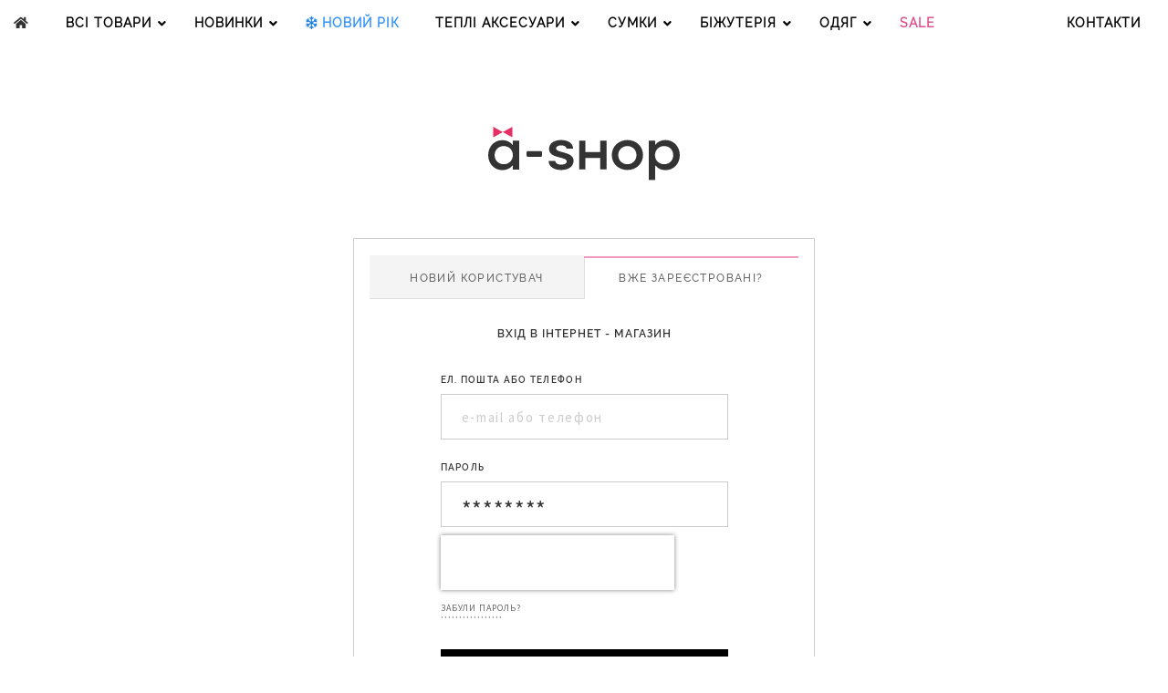

--- FILE ---
content_type: text/html; charset=UTF-8
request_url: https://a-shop.ua/customer/account/login/referer/aHR0cHM6Ly9hLXNob3AudWEvd2VsdHBpeGVsLWFib3V0LXVzLXYy/vse-tovari.html
body_size: 33324
content:
 <!doctype html><html lang="uk"><head > <meta charset="utf-8"/>
<meta name="title" content="Вхід покупця"/>
<meta name="robots" content="INDEX,FOLLOW"/>
<meta name="viewport" content="width=device-width, initial-scale=1"/>
<meta name="format-detection" content="telephone=no"/>
<title>Вхід покупця</title>
<link  rel="stylesheet" type="text/css"  media="all" href="https://s0.a-shop.com/pub/static/version1768325466/frontend/Ashop/default/uk_UA/WeltPixel_CustomHeader/css/weltpixel_custom_header_default.min.css" />
<link  rel="stylesheet" type="text/css"  media="all" href="https://s0.a-shop.com/pub/static/version1768325466/frontend/Ashop/default/uk_UA/WeltPixel_CustomFooter/css/weltpixel_custom_footer_default.min.css" />
<link  rel="stylesheet" type="text/css"  media="all" href="https://s0.a-shop.com/pub/static/version1768325466/frontend/Ashop/default/uk_UA/WeltPixel_ProductPage/css/weltpixel_product_store_default.min.css" />
<link  rel="stylesheet" type="text/css"  media="all" href="https://s0.a-shop.com/pub/static/version1768325466/frontend/Ashop/default/uk_UA/WeltPixel_CategoryPage/css/weltpixel_category_store_default.min.css" />
<link  rel="stylesheet" type="text/css"  media="all" href="https://s0.a-shop.com/pub/static/version1768325466/frontend/Ashop/default/uk_UA/css/styles-m.min.css" />
<link  rel="stylesheet" type="text/css"  media="all" href="https://s0.a-shop.com/pub/static/version1768325466/frontend/Ashop/default/uk_UA/fonts/lato/latoFont.min.css" />
<link  rel="stylesheet" type="text/css"  media="all" href="https://s0.a-shop.com/pub/static/version1768325466/frontend/Ashop/default/uk_UA/fonts/raleway/ralewayFont.min.css" />
<link  rel="stylesheet" type="text/css"  media="all" href="https://s0.a-shop.com/pub/static/version1768325466/frontend/Ashop/default/uk_UA/fonts/sansPro/sansPro.min.css" />
<link  rel="stylesheet" type="text/css"  media="all" href="https://s0.a-shop.com/pub/static/version1768325466/frontend/Ashop/default/uk_UA/css/source/slick.min.css" />
<link  rel="stylesheet" type="text/css"  media="all" href="https://s0.a-shop.com/pub/static/version1768325466/frontend/Ashop/default/uk_UA/css/source/slick-theme.min.css" />
<link  rel="stylesheet" type="text/css"  media="all" href="https://s0.a-shop.com/pub/static/version1768325466/frontend/Ashop/default/uk_UA/Magezon_Core/css/styles.min.css" />
<link  rel="stylesheet" type="text/css"  media="all" href="https://s0.a-shop.com/pub/static/version1768325466/frontend/Ashop/default/uk_UA/Swissup_Easybanner/css/easybanner.min.css" />
<link  rel="stylesheet" type="text/css"  media="all" href="https://s0.a-shop.com/pub/static/version1768325466/frontend/Ashop/default/uk_UA/Magezon_Core/css/owlcarousel/owl.carousel.min.css" />
<link  rel="stylesheet" type="text/css"  media="all" href="https://s0.a-shop.com/pub/static/version1768325466/frontend/Ashop/default/uk_UA/Magezon_Core/css/animate.min.css" />
<link  rel="stylesheet" type="text/css"  media="all" href="https://s0.a-shop.com/pub/static/version1768325466/frontend/Ashop/default/uk_UA/Magezon_Core/css/fontawesome5.min.css" />
<link  rel="stylesheet" type="text/css"  media="all" href="https://s0.a-shop.com/pub/static/version1768325466/frontend/Ashop/default/uk_UA/Magezon_Core/css/mgz_font.min.css" />
<link  rel="stylesheet" type="text/css"  media="all" href="https://s0.a-shop.com/pub/static/version1768325466/frontend/Ashop/default/uk_UA/Magezon_Core/css/mgz_bootstrap.min.css" />
<link  rel="stylesheet" type="text/css"  media="all" href="https://s0.a-shop.com/pub/static/version1768325466/frontend/Ashop/default/uk_UA/Magezon_Builder/css/openiconic.min.css" />
<link  rel="stylesheet" type="text/css"  media="all" href="https://s0.a-shop.com/pub/static/version1768325466/frontend/Ashop/default/uk_UA/Magezon_Builder/css/styles.min.css" />
<link  rel="stylesheet" type="text/css"  media="all" href="https://s0.a-shop.com/pub/static/version1768325466/frontend/Ashop/default/uk_UA/Magezon_Builder/css/common.min.css" />
<link  rel="stylesheet" type="text/css"  media="all" href="https://s0.a-shop.com/pub/static/version1768325466/frontend/Ashop/default/uk_UA/Magezon_Core/css/magnific.min.css" />
<link  rel="stylesheet" type="text/css"  media="all" href="https://s0.a-shop.com/pub/static/version1768325466/frontend/Ashop/default/uk_UA/Magezon_PageBuilder/css/styles.min.css" />
<link  rel="stylesheet" type="text/css"  media="all" href="https://s0.a-shop.com/pub/static/version1768325466/frontend/Ashop/default/uk_UA/Magezon_PageBuilder/vendor/photoswipe/photoswipe.min.css" />
<link  rel="stylesheet" type="text/css"  media="all" href="https://s0.a-shop.com/pub/static/version1768325466/frontend/Ashop/default/uk_UA/Magezon_PageBuilder/vendor/photoswipe/default-skin/default-skin.min.css" />
<link  rel="stylesheet" type="text/css"  media="all" href="https://s0.a-shop.com/pub/static/version1768325466/frontend/Ashop/default/uk_UA/Magezon_PageBuilder/vendor/blueimp/css/blueimp-gallery.min.css" />
<link  rel="stylesheet" type="text/css"  media="all" href="https://s0.a-shop.com/pub/static/version1768325466/frontend/Ashop/default/uk_UA/Magezon_Newsletter/css/styles.min.css" />
<link  rel="stylesheet" type="text/css"  media="all" href="https://s0.a-shop.com/pub/static/version1768325466/frontend/Ashop/default/uk_UA/Magezon_NinjaMenus/css/styles.min.css" />
<link  rel="stylesheet" type="text/css"  media="all" href="https://s0.a-shop.com/pub/static/version1768325466/frontend/Ashop/default/uk_UA/Magezon_PageBuilderIconBox/css/styles.min.css" />
<link  rel="stylesheet" type="text/css"  media="all" href="https://s0.a-shop.com/pub/static/version1768325466/frontend/Ashop/default/uk_UA/WeltPixel_OwlCarouselSlider/css/owl.carousel.min.css" />
<link  rel="stylesheet" type="text/css"  media="all" href="https://s0.a-shop.com/pub/static/version1768325466/frontend/Ashop/default/uk_UA/WeltPixel_DesignElements/css/bootstrap_grid.min.css" />
<link  rel="stylesheet" type="text/css"  media="all" href="https://s0.a-shop.com/pub/static/version1768325466/frontend/Ashop/default/uk_UA/WeltPixel_DesignElements/css/font-icons-core.min.css" />
<link  rel="stylesheet" type="text/css"  media="all" href="https://s0.a-shop.com/pub/static/version1768325466/frontend/Ashop/default/uk_UA/WeltPixel_DesignElements/css/imports/shortcodes/social-icons.min.css" />
<link  rel="stylesheet" type="text/css"  media="all" href="https://s0.a-shop.com/pub/static/version1768325466/frontend/Ashop/default/uk_UA/WeltPixel_DesignElements/css/imports/shortcodes/styled-icons.min.css" />
<link  rel="stylesheet" type="text/css"  media="all" href="https://s0.a-shop.com/pub/static/version1768325466/frontend/Ashop/default/uk_UA/WeltPixel_DesignElements/css/font-icons-extended.min.css" />
<link  rel="stylesheet" type="text/css"  media="all" href="https://s0.a-shop.com/pub/static/version1768325466/frontend/Ashop/default/uk_UA/WeltPixel_DesignElements/css/bootstrap_table.min.css" />
<link  rel="stylesheet" type="text/css"  media="all" href="https://s0.a-shop.com/pub/static/version1768325466/frontend/Ashop/default/uk_UA/WeltPixel_DesignElements/css/utilities.min.css" />
<link  rel="stylesheet" type="text/css"  media="all" href="https://s0.a-shop.com/pub/static/version1768325466/frontend/Ashop/default/uk_UA/WeltPixel_DesignElements/css/imports/shortcodes/tabs.min.css" />
<link  rel="stylesheet" type="text/css"  media="all" href="https://s0.a-shop.com/pub/static/version1768325466/frontend/Ashop/default/uk_UA/WeltPixel_DesignElements/css/imports/shortcodes/toggles-accordions.min.css" />
<link  rel="stylesheet" type="text/css"  media="all" href="https://s0.a-shop.com/pub/static/version1768325466/frontend/Ashop/default/uk_UA/WeltPixel_DesignElements/css/imports/shortcodes/pricing.min.css" />
<link  rel="stylesheet" type="text/css"  media="all" href="https://s0.a-shop.com/pub/static/version1768325466/frontend/Ashop/default/uk_UA/WeltPixel_DesignElements/css/imports/shortcodes/headings.min.css" />
<link  rel="stylesheet" type="text/css"  media="all" href="https://s0.a-shop.com/pub/static/version1768325466/frontend/Ashop/default/uk_UA/WeltPixel_DesignElements/css/imports/shortcodes/blockquotes.min.css" />
<link  rel="stylesheet" type="text/css"  media="all" href="https://s0.a-shop.com/pub/static/version1768325466/frontend/Ashop/default/uk_UA/WeltPixel_DesignElements/css/imports/shortcodes/dividers.min.css" />
<link  rel="stylesheet" type="text/css"  media="all" href="https://s0.a-shop.com/pub/static/version1768325466/frontend/Ashop/default/uk_UA/WeltPixel_DesignElements/css/imports/shortcodes/clients.min.css" />
<link  rel="stylesheet" type="text/css"  media="all" href="https://s0.a-shop.com/pub/static/version1768325466/frontend/Ashop/default/uk_UA/WeltPixel_DesignElements/css/imports/shortcodes/brands.min.css" />
<link  rel="stylesheet" type="text/css"  media="all" href="https://s0.a-shop.com/pub/static/version1768325466/frontend/Ashop/default/uk_UA/WeltPixel_DesignElements/css/responsive.min.css" />
<link  rel="stylesheet" type="text/css"  media="all" href="https://s0.a-shop.com/pub/static/version1768325466/frontend/Ashop/default/uk_UA/WeltPixel_DesignElements/css/pagetitle.min.css" />
<link  rel="stylesheet" type="text/css"  media="all" href="https://s0.a-shop.com/pub/static/version1768325466/frontend/Ashop/default/uk_UA/WeltPixel_DesignElements/css/columns_grids.min.css" />
<link  rel="stylesheet" type="text/css"  media="all" href="https://s0.a-shop.com/pub/static/version1768325466/frontend/Ashop/default/uk_UA/WeltPixel_DesignElements/css/imports/shortcodes/feature-box-core.min.css" />
<link  rel="stylesheet" type="text/css"  media="all" href="https://s0.a-shop.com/pub/static/version1768325466/frontend/Ashop/default/uk_UA/WeltPixel_DesignElements/css/imports/shortcodes/alerts.min.css" />
<link  rel="stylesheet" type="text/css"  media="all" href="https://s0.a-shop.com/pub/static/version1768325466/frontend/Ashop/default/uk_UA/WeltPixel_DesignElements/css/imports/shortcodes/testimonials.min.css" />
<link  rel="stylesheet" type="text/css"  media="all" href="https://s0.a-shop.com/pub/static/version1768325466/frontend/Ashop/default/uk_UA/WeltPixel_DesignElements/css/imports/flex.slider.min.css" />
<link  rel="stylesheet" type="text/css"  media="all" href="https://s0.a-shop.com/pub/static/version1768325466/frontend/Ashop/default/uk_UA/WeltPixel_DesignElements/css/bootstrap_buttons.min.css" />
<link  rel="stylesheet" type="text/css"  media="all" href="https://s0.a-shop.com/pub/static/version1768325466/frontend/Ashop/default/uk_UA/WeltPixel_DesignElements/css/imports/shortcodes/buttons.min.css" />
<link  rel="stylesheet" type="text/css"  media="all" href="https://s0.a-shop.com/pub/static/version1768325466/frontend/Ashop/default/uk_UA/WeltPixel_DesignElements/css/sections.min.css" />
<link  rel="stylesheet" type="text/css"  media="all" href="https://s0.a-shop.com/pub/static/version1768325466/frontend/Ashop/default/uk_UA/WeltPixel_DesignElements/css/parallax.min.css" />
<link  rel="stylesheet" type="text/css"  media="all" href="https://s0.a-shop.com/pub/static/version1768325466/frontend/Ashop/default/uk_UA/WeltPixel_DesignElements/css/animate-core.min.css" />
<link  rel="stylesheet" type="text/css"  media="all" href="https://s0.a-shop.com/pub/static/version1768325466/frontend/Ashop/default/uk_UA/WeltPixel_DesignElements/css/animate-extended.min.css" />
<link  rel="stylesheet" type="text/css"  media="all" href="https://s0.a-shop.com/pub/static/version1768325466/frontend/Ashop/default/uk_UA/WeltPixel_DesignElements/css/aos.min.css" />
<link  rel="stylesheet" type="text/css"  media="all" href="https://s0.a-shop.com/pub/static/version1768325466/frontend/Ashop/default/uk_UA/WeltPixel_DesignElements/css/btt_button.min.css" />
<link  rel="stylesheet" type="text/css"  media="all" href="https://s0.a-shop.com/pub/static/version1768325466/frontend/Ashop/default/uk_UA/WeltPixel_FullPageScroll/css/jquery.fullPage.min.css" />
<link  rel="stylesheet" type="text/css"  media="all" href="https://s0.a-shop.com/pub/static/version1768325466/frontend/Ashop/default/uk_UA/WeltPixel_FullPageScroll/css/custom.min.css" />
<link  rel="stylesheet" type="text/css"  media="screen and (min-width: 768px)" href="https://s0.a-shop.com/pub/static/version1768325466/frontend/Ashop/default/uk_UA/css/styles-l.min.css" />
<link  rel="stylesheet" type="text/css"  media="screen and (min-width: 768px)" href="https://s0.a-shop.com/pub/static/version1768325466/frontend/Ashop/default/uk_UA/WeltPixel_NavigationLinks/css/navigation_desktop.min.css" />
<link  rel="stylesheet" type="text/css"  media="screen and (max-width: 767px)" href="https://s0.a-shop.com/pub/static/version1768325466/frontend/Ashop/default/uk_UA/WeltPixel_NavigationLinks/css/navigation_mobile.min.css" />




<link rel="preload" as="font" crossorigin="anonymous" href="https://s0.a-shop.com/pub/static/version1768325466/frontend/Ashop/default/uk_UA/fonts/opensans/light/opensans-300.woff2" />
<link rel="preload" as="font" crossorigin="anonymous" href="https://s0.a-shop.com/pub/static/version1768325466/frontend/Ashop/default/uk_UA/fonts/opensans/regular/opensans-400.woff2" />
<link rel="preload" as="font" crossorigin="anonymous" href="https://s0.a-shop.com/pub/static/version1768325466/frontend/Ashop/default/uk_UA/fonts/opensans/semibold/opensans-600.woff2" />
<link rel="preload" as="font" crossorigin="anonymous" href="https://s0.a-shop.com/pub/static/version1768325466/frontend/Ashop/default/uk_UA/fonts/opensans/bold/opensans-700.woff2" />
<link rel="preload" as="font" crossorigin="anonymous" href="https://s0.a-shop.com/pub/static/version1768325466/frontend/Ashop/default/uk_UA/fonts/Luma-Icons.woff2" />
<link rel="preload" as="font" crossorigin="anonymous" href="https://s0.a-shop.com/pub/static/version1768325466/frontend/Ashop/default/uk_UA/WeltPixel_DesignElements/fonts/Simple-Line-Icons.woff2" />
<link rel="preload" as="font" crossorigin="anonymous" href="https://s0.a-shop.com/pub/static/version1768325466/frontend/Ashop/default/uk_UA/WeltPixel_DesignElements/fonts/lined-icons.woff2" />
<link rel="preload" as="font" crossorigin="anonymous" href="https://s0.a-shop.com/pub/static/version1768325466/frontend/Ashop/default/uk_UA/WeltPixel_DesignElements/fonts/font-icons.woff2" />
<link  rel="canonical" href="https://a-shop.ua/customer/account/login/referer/aHR0cHM6Ly9hLXNob3AudWEvd2VsdHBpeGVsLWFib3V0LXVzLXYy/vse-tovari.html" />
<link  rel="icon" type="image/x-icon" href="https://m0.a-shop.com/pub/media/favicon/stores/1/fav.png" />
<link  rel="shortcut icon" type="image/x-icon" href="https://m0.a-shop.com/pub/media/favicon/stores/1/fav.png" />
<!-- Google Tag Manager for tiktok -->

<!-- End Google Tag Manager for tiktok -->     <!-- Google Tag Manager -->                  <!-- End Google Tag Manager -->   <style> @media (min-width: 1260px) { .magezon-builder .mgz-container {width: 1260px;} } </style>    <style>.jl9yrjs>a{padding:0 15px 0 0 !important}.jl9yrjs:hover>a{color:#000000 !important}.nox5u0e-s{padding-left:15px !important;margin-bottom:15px !important}.mgz-element.nox5u0e .mgz-element-heading-text{font-weight:600}.ib9n01v-s{text-align:center}.mgz-element.ib9n01v .mgz-element-separator-line{border-color:rgba(193,193,193,0.88);border-top-style:solid;border-top-width:1px}.yobh44w>a{padding:0 15px !important;font-weight:900!important}.yobh44w>a{color:#de4e8c !important}.yobh44w >a .item-icon{color:#3294fd}.e1ormkc>a{padding:0 15px !important}.cyynlya>a{padding:0 15px !important}.q6fs54i{height:32px}.p225j94>a{padding:0 15px !important}.lo3g23c>a{font-weight:900!important}.lo3g23c>a{color:#de4e8c !important}.og484jk>a{padding:0 15px !important}.ecwy53g-p .mgz-parallax-inner{background-image:url('https://m0.a-shop.com/pub/media/menu/ss20/bgrnd6.jpg');background-size:auto;background-position:right center}.tvs9hmh-s{margin-bottom:15px !important}.p5gk3hu{height:10px}.jr4aypa-s{margin-bottom:15px !important}.mgz-element.jr4aypa .image-content{background-color:#ffffff;color:#000000;width:100%;text-align:center}.mgz-element.jr4aypa .image-title{font-size:14px;font-weight:600}.i2p6yln{height:42px}.l3g9uig-s{margin-bottom:15px !important}.mgz-element.l3g9uig .image-content{background-color:#ffffff;color:#000000;width:100%;text-align:center}.mgz-element.l3g9uig .image-title{font-size:14px;font-weight:600}.b8msyih-s{border-color:#c1c1c1 !important;border-top-width:1px !important;border-top-style:solid}.b8msyih > .item-submenu{width:100% !important}.b8msyih>a{font-weight:600!important}.b8msyih>a{color:#000000 !important}.qkuir0u-s{padding-left:15px !important;margin-bottom:15px !important}.mgz-element.qkuir0u .mgz-element-heading-text{font-weight:600}.hrt84dr-s{text-align:center}.mgz-element.hrt84dr .mgz-element-separator-line{border-color:rgba(193,193,193,0.88);border-top-style:solid;border-top-width:1px}.lr9l94h > a{font-weight:900 !important}.lr9l94h>a{padding:0 15px !important;font-weight:900!important}.lr9l94h>a{color:#de4e8c !important}.vxno91g{height:32px}.hmyrluf-s{margin-bottom:15px !important}.mgz-element.hmyrluf .mgz-element-heading-text{font-weight:600}.axlh284-s{text-align:center}.mgz-element.axlh284 .mgz-element-separator-line{border-color:rgba(193,193,193,0.88);border-top-style:solid;border-top-width:1px}.fc94jej >a .item-icon{color:#de4e8c}.vel6naw >a .item-icon{color:#000000}.kuwiru1{height:42px}.rc7av55-s{margin-bottom:15px !important}.mgz-element.rc7av55 .image-content{background-color:#ffffff;color:#000000;width:100%;text-align:center}.mgz-element.rc7av55 .image-title{font-size:14px;font-weight:600}.ptbogsm{height:42px}.o5xurk0-s{border-color:#c1c1c1 !important;border-top-width:1px !important;border-top-style:solid}.o5xurk0 > .item-submenu{width:100% !important}.o5xurk0>a{font-weight:600!important}.o5xurk0>a{color:#000000 !important}.o5xurk0 >a .item-icon{color:#000000}.wpj11o8-s{border-color:#c1c1c1 !important;border-top-width:1px !important;border-top-style:solid}.wpj11o8 > .item-submenu{width:100% !important}.wpj11o8>a{font-weight:600!important}.wpj11o8>a{color:#3294fd !important}.wpj11o8 >a .item-icon{color:#2081e8}.n0w95m1-s{padding-left:15px !important;margin-bottom:15px !important}.mgz-element.n0w95m1 .mgz-element-heading-text{font-weight:600}.ldwgctq-s{text-align:center}.mgz-element.ldwgctq .mgz-element-separator-line{border-color:rgba(193,193,193,0.88);border-top-style:solid;border-top-width:1px}.ydu1lgr > a{font-weight:900 !important}.ydu1lgr>a{padding:0 15px !important;font-weight:900!important}.ydu1lgr>a{color:#de4e8c !important}.i05dlou{height:32px}.b7f8w2m{height:32px}.hct0i4s{height:32px}.s5aqslf-s{padding-left:15px !important;margin-bottom:15px !important}.mgz-element.s5aqslf .mgz-element-heading-text{font-weight:600}.hm6nf00-s{text-align:center}.mgz-element.hm6nf00 .mgz-element-separator-line{border-color:rgba(193,193,193,0.88);border-top-style:solid;border-top-width:1px}.flbx2ms > a{font-weight:900 !important}.flbx2ms>a{color:#de4e8c !important}.rgccnjr{height:56px}.n4d26ys-s{padding-left:15px !important;margin-bottom:15px !important}.mgz-element.n4d26ys .mgz-element-heading-text{font-weight:600}.kdj5a2c-s{text-align:center}.mgz-element.kdj5a2c .mgz-element-separator-line{border-color:rgba(193,193,193,0.88);border-top-style:solid;border-top-width:1px}.k06bvbj > a{font-weight:900 !important}.k06bvbj>a{font-weight:600!important}.k06bvbj>a{color:#de4e8c !important}.wy20ir5{height:16px}.uxyedbo{height:16px}.xhajakl{height:16px}.cmu1iej{height:42px}.a5n4vvw-s{margin-bottom:15px !important}.mgz-element.a5n4vvw .image-content{background-color:#ffffff;color:#000000;width:100%;text-align:center}.mgz-element.a5n4vvw .image-title{font-size:14px;font-weight:600}.aolpfvl-s{border-color:#c1c1c1 !important;border-top-width:1px !important;border-top-style:solid}.aolpfvl > .item-submenu{width:100% !important}.aolpfvl>a{font-weight:600!important}.aolpfvl>a{color:#000000 !important}.fxar0bd-s{padding-left:15px !important;margin-bottom:15px !important}.mgz-element.fxar0bd .mgz-element-heading-text{font-weight:600}.mt7bh7h-s{text-align:center}.mgz-element.mt7bh7h .mgz-element-separator-line{border-color:rgba(193,193,193,0.88);border-top-style:solid;border-top-width:1px}.y2fpx04 > a{font-weight:900 !important}.y2fpx04>a{font-weight:900!important}.y2fpx04>a{color:#de4e8c !important}.rc45kk7>a{font-weight:900!important}.rc45kk7>a{color:#de4e8c !important}.tnct7o6-p .mgz-parallax-inner{background-image:url('https://m0.a-shop.com/pub/media/menu/ss20/bgrnd6.jpg');background-size:auto;background-position:center top}.tfboxbt-s{margin-bottom:15px !important}.qeddwn8{height:10px}.ygktnoq-s{margin-bottom:15px !important}.mgz-element.ygktnoq .image-content{background-color:#ffffff;color:#000000;width:100%;text-align:center}.mgz-element.ygktnoq .image-title{font-size:14px;font-weight:600}.dou3kc0{height:42px}.pal8fo1-s{margin-bottom:15px !important}.mgz-element.pal8fo1 .image-content{background-color:#ffffff;color:#000000;width:100%;text-align:center}.mgz-element.pal8fo1 .image-title{font-size:14px;font-weight:600}.d33ehf6{height:42px}.w9k7tb9-s{margin-bottom:15px !important}.mgz-element.w9k7tb9 .image-content{background-color:#ffffff;color:#000000;width:100%;text-align:center}.mgz-element.w9k7tb9 .image-title{font-size:14px;font-weight:600}.iuogy6y-s{border-color:#c1c1c1 !important;border-top-width:1px !important;border-top-style:solid}.iuogy6y > .item-submenu{width:100% !important}.iuogy6y>a{font-weight:600!important}.iuogy6y>a{color:#000000 !important}.s4st65t-s{padding-left:15px !important;margin-bottom:15px !important}.mgz-element.s4st65t .mgz-element-heading-text{font-weight:600}.yf3nqqn-s{text-align:center}.mgz-element.yf3nqqn .mgz-element-separator-line{border-color:rgba(193,193,193,0.88);border-top-style:solid;border-top-width:1px}.r0xsxtc > a{font-weight:900 !important}.r0xsxtc>a{padding:0 15px !important;font-weight:900!important}.r0xsxtc>a{color:#de4e8c !important}.myfh99r{height:32px}.cja3dgk{height:32px}.tic5p2c{height:32px}.n5bm4yh-s{padding-left:15px !important;margin-bottom:15px !important}.mgz-element.n5bm4yh .mgz-element-heading-text{font-weight:600}.h0t2oy6-s{text-align:center}.mgz-element.h0t2oy6 .mgz-element-separator-line{border-color:rgba(193,193,193,0.88);border-top-style:solid;border-top-width:1px}.d8a3br7 > a{font-weight:900 !important}.d8a3br7>a{font-weight:900!important}.d8a3br7>a{color:#de4e8c !important}.s37vwhb-s{padding-left:15px !important;margin-bottom:15px !important}.mgz-element.s37vwhb .mgz-element-heading-text{font-weight:600}.hmkvnfg-s{text-align:center}.mgz-element.hmkvnfg .mgz-element-separator-line{border-color:rgba(193,193,193,0.88);border-top-style:solid;border-top-width:1px}.dv4csrf > a{font-weight:900 !important}.dv4csrf>a{color:#de4e8c !important}.wac5euo{height:32px}.r6xr1m4{height:32px}.ddnj1s6{height:32px}.rkovepx-s{padding-left:15px !important;margin-bottom:15px !important}.mgz-element.rkovepx .mgz-element-heading-text{font-weight:600}.pxgsoma-s{text-align:center}.mgz-element.pxgsoma .mgz-element-separator-line{border-color:rgba(193,193,193,0.88);border-top-style:solid;border-top-width:1px}.bj1daud > a{font-weight:900 !important}.bj1daud>a{font-weight:600!important}.bj1daud>a{color:#de4e8c !important}.xoee5ql>a{font-weight:600!important}.lebfogy{height:16px}.pawemt4{height:16px}.w0t5b3s{height:16px}.k2wwq33{height:42px}.v2ogad4-s{margin-bottom:15px !important}.mgz-element.v2ogad4 .image-content{background-color:#ffffff;color:#000000;width:100%;text-align:center}.mgz-element.v2ogad4 .image-title{font-size:14px;font-weight:600}.gr12tvs-s{border-color:#c1c1c1 !important;border-top-width:1px !important;border-top-style:solid}.gr12tvs > .item-submenu{width:100% !important}.gr12tvs>a{font-weight:600!important}.gr12tvs>a{color:#000000 !important}.uahnybw-s{padding-left:15px !important;margin-bottom:15px !important}.mgz-element.uahnybw .mgz-element-heading-text{font-weight:600}.wru0m4r-s{text-align:center}.mgz-element.wru0m4r .mgz-element-separator-line{border-color:rgba(193,193,193,0.88);border-top-style:solid;border-top-width:1px}.xrrh1ym > a{font-weight:900 !important}.xrrh1ym>a{padding:0 15px !important;font-weight:900!important}.xrrh1ym>a{color:#de4e8c !important}.hi4ekoh{height:16px}.lb4sugj-p .mgz-parallax-inner{background-image:url('https://m0.a-shop.com/pub/media/menu/ss20/bgrnd6.jpg');background-size:auto;background-position:center top}.o151x1j-s{margin-bottom:15px !important}.dqdse49{height:10px}.mkamdty-s{margin-bottom:15px !important}.mgz-element.mkamdty .image-content{background-color:#ffffff;color:#000000;width:100%;text-align:center}.mgz-element.mkamdty .image-title{font-size:14px;font-weight:600}.jd0vlug{height:42px}.ne2trhv-s{margin-bottom:15px !important}.mgz-element.ne2trhv .image-content{background-color:#ffffff;color:#000000;width:100%;text-align:center}.mgz-element.ne2trhv .image-title{font-size:14px;font-weight:600}.m4j3nqx{height:42px}.adffx40-s{margin-bottom:15px !important}.mgz-element.adffx40 .image-content{background-color:#ffffff;color:#000000;width:100%;text-align:center}.mgz-element.adffx40 .image-title{font-size:14px;font-weight:600}.a3r42xo-s{border-color:#c1c1c1 !important;border-top-width:1px !important;border-top-style:solid}.a3r42xo > .item-submenu{width:100% !important}.a3r42xo>a{font-weight:600!important}.a3r42xo>a{color:#000000 !important}.um0kfur-s{border-color:#c1c1c1 !important;border-top-width:1px !important;border-top-style:solid}.um0kfur > .item-submenu{width:100% !important}.um0kfur>a{font-weight:600!important}.um0kfur>a{color:#de4e8c !important}.um0kfur >a .item-icon{color:#dc2183}.t23s08v-s{border-color:#c1c1c1 !important;border-top-width:1px !important;border-top-style:solid}.t23s08v > .item-submenu{width:100% !important}.t23s08v>a{font-weight:600!important}.t23s08v>a{color:#000000 !important}#ninjamenus2.ninjamenus .level0 > a,#ninjamenus2.ninjamenus.ninjamenus-drilldown .level0 > a{color:#333333;background-color:#ffffff;font-weight:300}#ninjamenus2.ninjamenus .level0:hover > a,#ninjamenus2.ninjamenus.ninjamenus-drilldown .level0:hover > a{color:#333333;background-color:#ffffff}.r1x97je>a{font-weight:600!important}.r1x97je>a{color:#de4e8c !important}.r1x97je >a .item-icon{color:#3294fd}.ofw32ap >a .item-icon{color:#de4e8c}.iq83857-s{text-align:center;margin-top:0 !important;margin-bottom:0 !important}.mgz-element.iq83857 .mgz-element-separator-line{border-color:#c1c1c1;border-top-style:solid;border-top-width:0.5px}.qko81pm{height:5px}.naps90r-s{background-color:#7b64b6 !important}.naps90r > a{font-weight:900 !important}.naps90r>a{color:#de4e8c !important}.naniy00{height:5px}.dwj20hv-s{text-align:center;margin-top:0 !important;margin-bottom:0 !important}.mgz-element.dwj20hv .mgz-element-separator-line{border-color:#c1c1c1;border-top-style:solid;border-top-width:0.5px}.otu8qwq-s{text-align:center;margin-top:0 !important;margin-bottom:0 !important}.mgz-element.otu8qwq .mgz-element-separator-line{border-color:#c1c1c1;border-top-style:solid;border-top-width:0.5px}.jgr17jm-s{text-align:center;margin-top:0 !important;margin-bottom:0 !important}.mgz-element.jgr17jm .mgz-element-separator-line{border-color:#c1c1c1;border-top-style:solid;border-top-width:0.5px}.l7tnelv-s{text-align:center;margin-top:0 !important;margin-bottom:0 !important}.mgz-element.l7tnelv .mgz-element-separator-line{border-color:#c1c1c1;border-top-style:solid;border-top-width:0.5px}.b6ky2us-s{text-align:center;margin-top:0 !important;margin-bottom:0 !important}.mgz-element.b6ky2us .mgz-element-separator-line{border-color:#c1c1c1;border-top-style:solid;border-top-width:0.5px}.dtf81sp > a{font-weight:900 !important}.dtf81sp>a{color:#de4e8c !important}.yos5gru-s{text-align:center;margin-top:0 !important;margin-bottom:0 !important}.mgz-element.yos5gru .mgz-element-separator-line{border-color:#c1c1c1;border-top-style:solid;border-top-width:0.5px}.ib2nc1d-s{text-align:center;margin-top:0 !important;margin-bottom:0 !important}.mgz-element.ib2nc1d .mgz-element-separator-line{border-color:#c1c1c1;border-top-style:solid;border-top-width:0.5px}.u3krxjc-s{text-align:center;margin-top:0 !important;margin-bottom:0 !important}.mgz-element.u3krxjc .mgz-element-separator-line{border-color:#c1c1c1;border-top-style:solid;border-top-width:0.5px}.npg33vc-s{text-align:center;margin-top:0 !important;margin-bottom:0 !important}.mgz-element.npg33vc .mgz-element-separator-line{border-color:#c1c1c1;border-top-style:solid;border-top-width:0.5px}.yeffaqa-s{text-align:center;margin-top:0 !important;margin-bottom:0 !important}.mgz-element.yeffaqa .mgz-element-separator-line{border-color:#c1c1c1;border-top-style:solid;border-top-width:0.5px}.w1blnn1-s{text-align:center;margin-top:0 !important;margin-bottom:0 !important}.mgz-element.w1blnn1 .mgz-element-separator-line{border-color:#c1c1c1;border-top-style:solid;border-top-width:0.5px}.kqg7rfy > a{font-weight:900 !important}.kqg7rfy>a{color:#de4e8c !important}.vb6hpsi-s{text-align:center;margin-top:0 !important;margin-bottom:0 !important}.mgz-element.vb6hpsi .mgz-element-separator-line{border-color:#c1c1c1;border-top-style:solid;border-top-width:0.5px}.jb43jf1-s{text-align:center;margin-top:0 !important;margin-bottom:0 !important}.mgz-element.jb43jf1 .mgz-element-separator-line{border-color:#c1c1c1;border-top-style:solid;border-top-width:0.5px}.w4s2gwk-s{text-align:center;margin-top:0 !important;margin-bottom:0 !important}.mgz-element.w4s2gwk .mgz-element-separator-line{border-color:#c1c1c1;border-top-style:solid;border-top-width:0.5px}.f6okdlk-s{text-align:center;margin-top:0 !important;margin-bottom:0 !important}.mgz-element.f6okdlk .mgz-element-separator-line{border-color:#c1c1c1;border-top-style:solid;border-top-width:0.5px}.qxl142u-s{text-align:center;margin-top:0 !important;margin-bottom:0 !important}.mgz-element.qxl142u .mgz-element-separator-line{border-color:#c1c1c1;border-top-style:solid;border-top-width:0.5px}.bu9s9w5-s{text-align:center;margin-top:0 !important;margin-bottom:0 !important}.mgz-element.bu9s9w5 .mgz-element-separator-line{border-color:#c1c1c1;border-top-style:solid;border-top-width:0.5px}.i4fwo6u-s{text-align:center;margin-top:0 !important;margin-bottom:0 !important}.mgz-element.i4fwo6u .mgz-element-separator-line{border-color:#c1c1c1;border-top-style:solid;border-top-width:0.5px}.poyqe27-s{text-align:center;margin-top:0 !important;margin-bottom:0 !important}.mgz-element.poyqe27 .mgz-element-separator-line{border-color:#c1c1c1;border-top-style:solid;border-top-width:0.5px}.wqt1yue-s{text-align:center;margin-top:0 !important;margin-bottom:0 !important}.mgz-element.wqt1yue .mgz-element-separator-line{border-color:#c1c1c1;border-top-style:solid;border-top-width:0.5px}.fccny5e{height:10px}.dhdgpeq > a{font-weight:900 !important}.dhdgpeq>a{font-weight:900!important}.dhdgpeq>a{color:#de4e8c !important}.wghrkdh{height:10px}.eaiwvam-s{text-align:center;margin-top:0 !important;margin-bottom:0 !important}.mgz-element.eaiwvam .mgz-element-separator-line{border-color:#c1c1c1;border-top-style:solid;border-top-width:0.5px}.a10h3na>a{padding:0 !important}.uf5730n-s{text-align:center;margin-top:0 !important;margin-bottom:0 !important}.mgz-element.uf5730n .mgz-element-separator-line{border-color:#c1c1c1;border-top-style:solid;border-top-width:0.5px}.pw66o0g>a{padding:0 !important}.b4g790j-s{text-align:center;margin-top:0 !important;margin-bottom:0 !important}.mgz-element.b4g790j .mgz-element-separator-line{border-color:#c1c1c1;border-top-style:solid;border-top-width:0.5px}.od6i0c0>a{padding:0 !important}.g1p9e9s-s{text-align:center;margin-top:0 !important;margin-bottom:0 !important}.mgz-element.g1p9e9s .mgz-element-separator-line{border-color:#c1c1c1;border-top-style:solid;border-top-width:0.5px}.xmupt9c>a{padding:0 !important}.wkmkxud-s{text-align:center;margin-top:0 !important;margin-bottom:0 !important}.mgz-element.wkmkxud .mgz-element-separator-line{border-color:#c1c1c1;border-top-style:solid;border-top-width:0.5px}.efan8f8>a{padding:0 !important}.gku3py1-s{text-align:center;margin-top:0 !important;margin-bottom:0 !important}.mgz-element.gku3py1 .mgz-element-separator-line{border-color:#c1c1c1;border-top-style:solid;border-top-width:0.5px}.pbclo40-s{text-align:center;margin-top:0 !important;margin-bottom:0 !important}.mgz-element.pbclo40 .mgz-element-separator-line{border-color:#c1c1c1;border-top-style:solid;border-top-width:0.5px}.d62pv6g-s{text-align:center;margin-top:0 !important;margin-bottom:0 !important}.mgz-element.d62pv6g .mgz-element-separator-line{border-color:#c1c1c1;border-top-style:solid;border-top-width:0.5px}.xrrrwxx-s{text-align:center;margin-top:0 !important;margin-bottom:0 !important}.mgz-element.xrrrwxx .mgz-element-separator-line{border-color:#c1c1c1;border-top-style:solid;border-top-width:0.5px}.ox9nhog-s{text-align:center;margin-top:0 !important;margin-bottom:0 !important}.mgz-element.ox9nhog .mgz-element-separator-line{border-color:#c1c1c1;border-top-style:solid;border-top-width:0.5px}.yaq6ibb{height:5px}.j261d8v > a{font-weight:900 !important}.j261d8v>a{font-weight:900!important}.j261d8v>a{color:#de4e8c !important}.g7184ry{height:5px}.stant0f-s{text-align:center;margin-top:0 !important;margin-bottom:0 !important}.mgz-element.stant0f .mgz-element-separator-line{border-color:#c1c1c1;border-top-style:solid;border-top-width:0.5px}.xinlbsv-s{text-align:center;margin-top:0 !important;margin-bottom:0 !important}.mgz-element.xinlbsv .mgz-element-separator-line{border-color:#c1c1c1;border-top-style:solid;border-top-width:0.5px}.uy8dcmb-s{text-align:center;margin-top:0 !important;margin-bottom:0 !important}.mgz-element.uy8dcmb .mgz-element-separator-line{border-color:#c1c1c1;border-top-style:solid;border-top-width:0.5px}.uhqtf8t-s{text-align:center;margin-top:0 !important;margin-bottom:0 !important}.mgz-element.uhqtf8t .mgz-element-separator-line{border-color:#c1c1c1;border-top-style:solid;border-top-width:0.5px}.mpdo8vj-s{text-align:center;margin-top:0 !important;margin-bottom:0 !important}.mgz-element.mpdo8vj .mgz-element-separator-line{border-color:#c1c1c1;border-top-style:solid;border-top-width:0.5px}.wid5mh1-s{text-align:center;margin-top:0 !important;margin-bottom:0 !important}.mgz-element.wid5mh1 .mgz-element-separator-line{border-color:#c1c1c1;border-top-style:solid;border-top-width:0.5px}.f0r9jah{height:5px}.kwio04q > a{font-weight:900 !important}.kwio04q>a{font-weight:900!important}.kwio04q>a{color:#de4e8c !important}.yjvk6qw{height:5px}.k39o1iv-s{text-align:center;margin-top:0 !important;margin-bottom:0 !important}.mgz-element.k39o1iv .mgz-element-separator-line{border-color:#c1c1c1;border-top-style:solid;border-top-width:0.5px}.oe51vi8-s{text-align:center;margin-top:0 !important;margin-bottom:0 !important}.mgz-element.oe51vi8 .mgz-element-separator-line{border-color:#c1c1c1;border-top-style:solid;border-top-width:0.5px}.vq1o25m-s{text-align:center;margin-top:0 !important;margin-bottom:0 !important}.mgz-element.vq1o25m .mgz-element-separator-line{border-color:#c1c1c1;border-top-style:solid;border-top-width:0.5px}.ert1r7k-s{text-align:center;margin-top:0 !important;margin-bottom:0 !important}.mgz-element.ert1r7k .mgz-element-separator-line{border-color:#c1c1c1;border-top-style:solid;border-top-width:0.5px}.hl9ru08-s{text-align:center;margin-top:0 !important;margin-bottom:0 !important}.mgz-element.hl9ru08 .mgz-element-separator-line{border-color:#c1c1c1;border-top-style:solid;border-top-width:0.5px}.hntgf7c-s{text-align:center;margin-top:0 !important;margin-bottom:0 !important}.mgz-element.hntgf7c .mgz-element-separator-line{border-color:#c1c1c1;border-top-style:solid;border-top-width:0.5px}.lclmrf1-s{text-align:center;margin-top:0 !important;margin-bottom:0 !important}.mgz-element.lclmrf1 .mgz-element-separator-line{border-color:#c1c1c1;border-top-style:solid;border-top-width:0.5px}.thh8yg1-s{text-align:center;margin-top:0 !important;margin-bottom:0 !important}.mgz-element.thh8yg1 .mgz-element-separator-line{border-color:#c1c1c1;border-top-style:solid;border-top-width:0.5px}.h356dda-s{text-align:center;margin-top:0 !important;margin-bottom:0 !important}.mgz-element.h356dda .mgz-element-separator-line{border-color:#c1c1c1;border-top-style:solid;border-top-width:0.5px}.le8bb4c{height:5px}.u94ep8g > a{font-weight:900 !important}.u94ep8g>a{color:#de4e8c !important}.q2fil6a{height:5px}.cbrfc7a-s{text-align:center;margin-top:0 !important;margin-bottom:0 !important}.mgz-element.cbrfc7a .mgz-element-separator-line{border-color:#c1c1c1;border-top-style:solid;border-top-width:0.5px}.irysju7-s{text-align:center;margin-top:0 !important;margin-bottom:0 !important}.mgz-element.irysju7 .mgz-element-separator-line{border-color:#c1c1c1;border-top-style:solid;border-top-width:0.5px}.erx05v1-s{text-align:center;margin-top:0 !important;margin-bottom:0 !important}.mgz-element.erx05v1 .mgz-element-separator-line{border-color:#c1c1c1;border-top-style:solid;border-top-width:0.5px}.sv4b14l-s{text-align:center;margin-top:0 !important;margin-bottom:0 !important}.mgz-element.sv4b14l .mgz-element-separator-line{border-color:#c1c1c1;border-top-style:solid;border-top-width:0.5px}.wg4jcg2-s{text-align:center;margin-top:0 !important;margin-bottom:0 !important}.mgz-element.wg4jcg2 .mgz-element-separator-line{border-color:#c1c1c1;border-top-style:solid;border-top-width:0.5px}.kvwqdmy-s{text-align:center;margin-top:0 !important;margin-bottom:0 !important}.mgz-element.kvwqdmy .mgz-element-separator-line{border-color:#c1c1c1;border-top-style:solid;border-top-width:0.5px}.ntvrx9k-s{text-align:center;margin-top:0 !important;margin-bottom:0 !important}.mgz-element.ntvrx9k .mgz-element-separator-line{border-color:#c1c1c1;border-top-style:solid;border-top-width:0.5px}.uhamriu-s{text-align:center;margin-top:0 !important;margin-bottom:0 !important}.mgz-element.uhamriu .mgz-element-separator-line{border-color:#c1c1c1;border-top-style:solid;border-top-width:0.5px}.a69j2jv-s{text-align:center;margin-top:0 !important;margin-bottom:0 !important}.mgz-element.a69j2jv .mgz-element-separator-line{border-color:#c1c1c1;border-top-style:solid;border-top-width:0.5px}.fblqnjk-s{text-align:center;margin-top:0 !important;margin-bottom:0 !important}.mgz-element.fblqnjk .mgz-element-separator-line{border-color:#c1c1c1;border-top-style:solid;border-top-width:0.5px}.qb8pt3t-s{text-align:center;margin-top:0 !important;margin-bottom:0 !important}.mgz-element.qb8pt3t .mgz-element-separator-line{border-color:#c1c1c1;border-top-style:solid;border-top-width:0.5px}.gm5hw22>a{font-size:15px}.gm5hw22>a{color:#de4e8c !important}.gm5hw22 >a .item-icon{color:#dc2183}.h85wi9c-s{text-align:center;margin-top:0 !important;margin-bottom:0 !important}.mgz-element.h85wi9c .mgz-element-separator-line{border-color:#c1c1c1;border-top-style:solid;border-top-width:0.5px}.p5tmdgm{height:5px}.pqu3o95 > a{font-weight:900 !important}.pqu3o95>a{font-weight:900!important}.pqu3o95>a{color:#de4e8c !important}.vio7g1h{height:5px}.kgar2ua-s{text-align:center;margin-top:0 !important;margin-bottom:0 !important}.mgz-element.kgar2ua .mgz-element-separator-line{border-color:#c1c1c1;border-top-style:solid;border-top-width:0.5px}.ldym0gs-s{text-align:center;margin-top:0 !important;margin-bottom:0 !important}.mgz-element.ldym0gs .mgz-element-separator-line{border-color:#c1c1c1;border-top-style:solid;border-top-width:0.5px}.h1k4thh-s{text-align:center;margin-top:0 !important;margin-bottom:0 !important}.mgz-element.h1k4thh .mgz-element-separator-line{border-color:#c1c1c1;border-top-style:solid;border-top-width:0.5px}.tde1dd1-s{text-align:center;margin-top:0 !important;margin-bottom:0 !important}.mgz-element.tde1dd1 .mgz-element-separator-line{border-color:#c1c1c1;border-top-style:solid;border-top-width:0.5px}.s09bks4-s{text-align:center;margin-top:0 !important;margin-bottom:0 !important}.mgz-element.s09bks4 .mgz-element-separator-line{border-color:#c1c1c1;border-top-style:solid;border-top-width:0.5px}.a7wf2ce-s{text-align:center;margin-top:0 !important;margin-bottom:0 !important}.mgz-element.a7wf2ce .mgz-element-separator-line{border-color:#c1c1c1;border-top-style:solid;border-top-width:0.5px}.j4vqhou-s{text-align:center;margin-top:0 !important;margin-bottom:0 !important}.mgz-element.j4vqhou .mgz-element-separator-line{border-color:#c1c1c1;border-top-style:solid;border-top-width:0.5px}.fb6pj66-s{text-align:center;margin-top:0 !important;margin-bottom:0 !important}.mgz-element.fb6pj66 .mgz-element-separator-line{border-color:#c1c1c1;border-top-style:solid;border-top-width:0.5px}.ut1vspy-s{text-align:center;margin-top:0 !important;margin-bottom:0 !important}.mgz-element.ut1vspy .mgz-element-separator-line{border-color:#c1c1c1;border-top-style:solid;border-top-width:0.5px}.gf6e014-s{text-align:center;margin-top:0 !important;margin-bottom:0 !important}.mgz-element.gf6e014 .mgz-element-separator-line{border-color:#c1c1c1;border-top-style:solid;border-top-width:0.5px}.dnmryei-s{text-align:center;margin-top:0 !important;margin-bottom:0 !important}.mgz-element.dnmryei .mgz-element-separator-line{border-color:#c1c1c1;border-top-style:solid;border-top-width:0.5px}.ce041dp-s{min-height:1px !important}.ce041dp>a{font-size:15px}.ce041dp>a{color:#000000 !important}.ak9h5n4{height:10px}.mgz-element.u40diug .image-content{width:100%;text-align:center}.mgz-element.u40diug .image-title{font-size:16px}.h0gginl > a{font-weight:900 !important}.h0gginl>a{padding:0 !important;font-weight:900!important}.h0gginl>a{color:#de4e8c !important}.mgz-element.q70vt0s .image-content{width:100%;text-align:center}.mgz-element.q70vt0s .image-title{font-size:16px}.galt1pt>a{padding:0 !important}.galt1pt>a{color:#000000 !important}.galt1pt >a .item-icon{color:#ed7a00}.h7kj295-s{text-align:center;margin-top:10px !important;margin-bottom:0 !important}.mgz-element.h7kj295 .mgz-element-separator-line{border-color:#c1c1c1;border-top-style:solid;border-top-width:0.5px}.yjnl4g2-s{text-align:center;margin-top:5px !important;margin-bottom:5px !important}.mgz-element.yjnl4g2 .mgz-element-heading-text{font-size:15px;font-weight:500}.jq95x67-s{margin-top:0 !important;margin-bottom:0 !important;border-color:#f0f0f0 !important;background-color:#f0f0f0 !important}.eu6fhwp-s{text-align:center;margin-top:0 !important;margin-bottom:0 !important}.mgz-element.eu6fhwp .mgz-element-separator-line{border-color:#c1c1c1;border-top-style:solid;border-top-width:0.5px}.x8dyl5c > a{line-height:20px}.x8dyl5c>a{padding:0 !important}.x8dyl5c>a{color:#000000 !important}.x8dyl5c >a .item-icon{color:#de4e8c}.obxqsyi-s{text-align:center;margin-top:0 !important;margin-bottom:0 !important}.mgz-element.obxqsyi .mgz-element-separator-line{border-color:#c1c1c1;border-top-style:solid;border-top-width:0.5px}.ntsosyq > a{line-height:20px}.ntsosyq>a{padding:0 !important}.oacgkgq-s{text-align:center;margin-top:0 !important;margin-bottom:0 !important}.mgz-element.oacgkgq .mgz-element-separator-line{border-color:#c1c1c1;border-top-style:solid;border-top-width:0.5px}.g6dus8y > a{line-height:20px}.g6dus8y>a{padding:0 !important}.g6dus8y >a .item-icon{color:#e41395}.w1yy733-s{text-align:center}.mgz-element.w1yy733 .mgz-element-separator-line{border-color:#c1c1c1;border-top-style:solid;border-top-width:0.5px}.vp8rqhb > a{line-height:20px}.vp8rqhb>a{padding:0 !important}.vp8rqhb >a .item-icon{color:#000000}.dcm7vu5-s{text-align:center;margin-top:0 !important;margin-bottom:0 !important}.mgz-element.dcm7vu5 .mgz-element-separator-line{border-color:#c1c1c1;border-top-style:solid;border-top-width:0.5px}.raijtxh > a{line-height:20px}.raijtxh>a{padding:0 !important}.iwvc2g4-s{text-align:center;margin-top:0 !important;margin-bottom:0 !important}.mgz-element.iwvc2g4 .mgz-element-separator-line{border-color:#c1c1c1;border-top-style:solid;border-top-width:0.5px}.n8eap5v > a{line-height:20px}.n8eap5v>a{padding:0 !important}.xu9ir1n-s{text-align:center;margin-top:0 !important;margin-bottom:0 !important}.mgz-element.xu9ir1n .mgz-element-separator-line{border-color:#c1c1c1;border-top-style:solid;border-top-width:0.5px}.svm7xks-s{text-align:center;margin-top:0 !important;margin-bottom:0 !important}.mgz-element.svm7xks .mgz-element-separator-line{border-color:#c1c1c1;border-top-style:solid;border-top-width:0.5px}.w7inayu > a{line-height:20px}.w7inayu>a{padding:0 !important}.vnuo2ic>a{font-size:15px}.vnuo2ic>a{color:#000000 !important}.vnuo2ic >a .item-icon{color:#000000}.b19fiyl{height:10px}.pwbbbqf > a{font-weight:900 !important}.pwbbbqf>a{font-weight:900!important}.pwbbbqf>a{color:#de4e8c !important}.tqqms0k{height:10px}.t1wgm1s-s{text-align:center;margin-top:0 !important;margin-bottom:0 !important}.mgz-element.t1wgm1s .mgz-element-separator-line{border-color:#c1c1c1;border-top-style:solid;border-top-width:0.5px}.toyfnpk{height:10px}.a54vd46 > a{font-weight:900 !important}.a54vd46>a{font-weight:900!important}.a54vd46>a{color:#de4e8c !important}.iliy1yo{height:10px}.x8wtu14-s{text-align:center;margin-top:0 !important;margin-bottom:0 !important}.mgz-element.x8wtu14 .mgz-element-separator-line{border-color:#c1c1c1;border-top-style:solid;border-top-width:0.5px}.iy6r8cw>a{padding:0 !important}.q4anneq-s{text-align:center;margin-top:0 !important;margin-bottom:0 !important}.mgz-element.q4anneq .mgz-element-separator-line{border-color:#c1c1c1;border-top-style:solid;border-top-width:0.5px}.t2lq9fm>a{padding:0 !important}.cuhgetr-s{text-align:center;margin-top:0 !important;margin-bottom:0 !important}.mgz-element.cuhgetr .mgz-element-separator-line{border-color:#c1c1c1;border-top-style:solid;border-top-width:0.5px}.x9dc6kl>a{padding:0 !important}.ty5cibh-s{text-align:center;margin-top:0 !important;margin-bottom:0 !important}.mgz-element.ty5cibh .mgz-element-separator-line{border-color:#c1c1c1;border-top-style:solid;border-top-width:0.5px}.f5dq8fm>a{padding:0 !important}.e9lhtor-s{text-align:center;margin-top:0 !important;margin-bottom:0 !important}.mgz-element.e9lhtor .mgz-element-separator-line{border-color:#c1c1c1;border-top-style:solid;border-top-width:0.5px}.mm0tkqa>a{padding:0 !important}.lyf88t6-s{text-align:center;margin-top:0 !important;margin-bottom:0 !important}.mgz-element.lyf88t6 .mgz-element-separator-line{border-color:#c1c1c1;border-top-style:solid;border-top-width:0.5px}.c8k1ct1>a{padding:0 !important}.feck9yt-s{text-align:center;margin-top:0 !important;margin-bottom:0 !important}.mgz-element.feck9yt .mgz-element-separator-line{border-color:#c1c1c1;border-top-style:solid;border-top-width:0.5px}.scyxfbx>a{font-size:15px;font-weight:400!important}.qbj6k00-s{text-align:center;margin-top:0 !important;margin-bottom:0 !important}.mgz-element.qbj6k00 .mgz-element-separator-line{border-color:#c1c1c1;border-top-style:solid;border-top-width:0.5px}.d1uomhg{height:5px}.wib2lxq > a{font-weight:900 !important}.wib2lxq>a{font-weight:900!important}.wib2lxq>a{color:#de4e8c !important}.qqwixf1{height:5px}.hvgb43r-s{text-align:center;margin-top:0 !important;margin-bottom:0 !important}.mgz-element.hvgb43r .mgz-element-separator-line{border-color:#c1c1c1;border-top-style:solid;border-top-width:0.5px}.dwhghd7>a{padding:0 !important}.u2td7tp-s{text-align:center;margin-top:0 !important;margin-bottom:0 !important}.mgz-element.u2td7tp .mgz-element-separator-line{border-color:#c1c1c1;border-top-style:solid;border-top-width:0.5px}.hqhcy21>a{padding:0 !important}.b3rpv19-s{text-align:center;margin-top:0 !important;margin-bottom:0 !important}.mgz-element.b3rpv19 .mgz-element-separator-line{border-color:#c1c1c1;border-top-style:solid;border-top-width:0.5px}.dgtc0ad>a{padding:0 !important}.goab1a1>a{font-size:15px;font-weight:400!important}.ss5visy-s{text-align:center;margin-top:0 !important;margin-bottom:0 !important}.mgz-element.ss5visy .mgz-element-separator-line{border-color:#c1c1c1;border-top-style:solid;border-top-width:0.5px}.cxiin3k{height:5px}.adfhl9o > a{font-weight:900 !important}.adfhl9o>a{font-weight:900!important}.adfhl9o>a{color:#de4e8c !important}.twwwuey{height:5px}.aq4nsoh-s{text-align:center;margin-top:0 !important;margin-bottom:0 !important}.mgz-element.aq4nsoh .mgz-element-separator-line{border-color:#c1c1c1;border-top-style:solid;border-top-width:0.5px}.o9jxieu>a{padding:0 !important}.chgr38q-s{text-align:center;margin-top:0 !important;margin-bottom:0 !important}.mgz-element.chgr38q .mgz-element-separator-line{border-color:#c1c1c1;border-top-style:solid;border-top-width:0.5px}.qoeocnc>a{padding:0 !important}.ym2uarp-s{text-align:center;margin-top:0 !important;margin-bottom:0 !important}.mgz-element.ym2uarp .mgz-element-separator-line{border-color:#c1c1c1;border-top-style:solid;border-top-width:0.5px}.skf752p>a{padding:0 !important}.ffapfiw>a{font-size:15px;font-weight:400!important}.lgv7pof>a{font-size:15px}.lgv7pof>a{color:#000000 !important}.lgv7pof >a .item-icon{color:#000000}.irdidoi>a{font-size:15px}.irdidoi>a{color:#2081e8 !important}.irdidoi >a .item-icon{color:#2081e8}.h6pghdd{height:10px}.mn8obrj > a{font-weight:900 !important}.mn8obrj>a{font-weight:900!important}.mn8obrj>a{color:#de4e8c !important}.i3fpbk0 > a{font-weight:900 !important}.i3fpbk0>a{font-weight:900!important}.i3fpbk0>a{color:#de4e8c !important}.e2amb0p{height:10px}.ux2qwif-s{text-align:center;margin-top:0 !important;margin-bottom:0 !important}.mgz-element.ux2qwif .mgz-element-separator-line{border-color:#c1c1c1;border-top-style:solid;border-top-width:0.5px}.s6lmodt-s{background-color:#b4648e !important}.s6lmodt>a{padding:0 !important}.c03yflr-s{text-align:center;margin-top:0 !important;margin-bottom:0 !important}.mgz-element.c03yflr .mgz-element-separator-line{border-color:#c1c1c1;border-top-style:solid;border-top-width:0.5px}.jvtwg3l>a{padding:0 !important}.j4sv7n8-s{text-align:center;margin-top:0 !important;margin-bottom:0 !important}.mgz-element.j4sv7n8 .mgz-element-separator-line{border-color:#c1c1c1;border-top-style:solid;border-top-width:0.5px}.c1ywgp0>a{padding:0 !important}.fwhwf7l-s{text-align:center;margin-top:0 !important;margin-bottom:0 !important}.mgz-element.fwhwf7l .mgz-element-separator-line{border-color:#c1c1c1;border-top-style:solid;border-top-width:0.5px}.x5resh1>a{padding:0 !important}.pfx95ne-s{text-align:center;margin-top:0 !important;margin-bottom:0 !important}.mgz-element.pfx95ne .mgz-element-separator-line{border-color:#c1c1c1;border-top-style:solid;border-top-width:0.5px}.h177nar-s{text-align:center;margin-top:0 !important;margin-bottom:0 !important}.mgz-element.h177nar .mgz-element-separator-line{border-color:#c1c1c1;border-top-style:solid;border-top-width:0.5px}.y6mlqtl-s{text-align:center;margin-top:0 !important;margin-bottom:0 !important}.mgz-element.y6mlqtl .mgz-element-separator-line{border-color:#c1c1c1;border-top-style:solid;border-top-width:0.5px}.hpgqnlo>a{padding:0 !important}.r5wa16e>a{font-size:15px}.r5wa16e>a{color:#000000 !important}.auvyvmg{height:5px}.krlv1cy > a{font-weight:900 !important}.krlv1cy>a{font-weight:900!important}.krlv1cy>a{color:#de4e8c !important}.smrhkil{height:5px}.ubkoped-s{text-align:center;margin-top:0 !important;margin-bottom:0 !important}.mgz-element.ubkoped .mgz-element-separator-line{border-color:#c1c1c1;border-top-style:solid;border-top-width:0.5px}.mqci168-s{text-align:center;margin-top:0 !important;margin-bottom:0 !important}.mgz-element.mqci168 .mgz-element-separator-line{border-color:#c1c1c1;border-top-style:solid;border-top-width:0.5px}.wmhtlx3-s{text-align:center;margin-top:0 !important;margin-bottom:0 !important}.mgz-element.wmhtlx3 .mgz-element-separator-line{border-color:#c1c1c1;border-top-style:solid;border-top-width:0.5px}.hepbs6x-s{text-align:center;margin-top:0 !important;margin-bottom:0 !important}.mgz-element.hepbs6x .mgz-element-separator-line{border-color:#c1c1c1;border-top-style:solid;border-top-width:0.5px}.vc7h2hn > a{font-weight:900 !important}.vc7h2hn>a{color:#de4e8c !important}.o8ylk92-s{text-align:center;margin-top:0 !important;margin-bottom:0 !important}.mgz-element.o8ylk92 .mgz-element-separator-line{border-color:#c1c1c1;border-top-style:solid;border-top-width:0.5px}.xjjnuit-s{text-align:center;margin-top:0 !important;margin-bottom:0 !important}.mgz-element.xjjnuit .mgz-element-separator-line{border-color:#c1c1c1;border-top-style:solid;border-top-width:0.5px}.g7gak51-s{text-align:center;margin-top:0 !important;margin-bottom:0 !important}.mgz-element.g7gak51 .mgz-element-separator-line{border-color:#c1c1c1;border-top-style:solid;border-top-width:0.5px}.wjrqgap-s{text-align:center;margin-top:0 !important;margin-bottom:0 !important}.mgz-element.wjrqgap .mgz-element-separator-line{border-color:#c1c1c1;border-top-style:solid;border-top-width:0.5px}.fnbl252-s{text-align:center;margin-top:0 !important;margin-bottom:0 !important}.mgz-element.fnbl252 .mgz-element-separator-line{border-color:#c1c1c1;border-top-style:solid;border-top-width:0.5px}.pq10muy-s{text-align:center;margin-top:0 !important;margin-bottom:0 !important}.mgz-element.pq10muy .mgz-element-separator-line{border-color:#c1c1c1;border-top-style:solid;border-top-width:0.5px}.dls8m1q-s{text-align:center;margin-top:0 !important;margin-bottom:0 !important}.mgz-element.dls8m1q .mgz-element-separator-line{border-color:#c1c1c1;border-top-style:solid;border-top-width:0.5px}.by7kyk2 > a{font-weight:900 !important}.by7kyk2>a{color:#de4e8c !important}.ikc0ylv-s{text-align:center;margin-top:0 !important;margin-bottom:0 !important}.mgz-element.ikc0ylv .mgz-element-separator-line{border-color:#c1c1c1;border-top-style:solid;border-top-width:0.5px}.dwc16gk-s{text-align:center;margin-top:0 !important;margin-bottom:0 !important}.mgz-element.dwc16gk .mgz-element-separator-line{border-color:#c1c1c1;border-top-style:solid;border-top-width:0.5px}.rh1viqc-s{text-align:center;margin-top:0 !important;margin-bottom:0 !important}.mgz-element.rh1viqc .mgz-element-separator-line{border-color:#c1c1c1;border-top-style:solid;border-top-width:0.5px}.k0n5jim-s{text-align:center;margin-top:0 !important;margin-bottom:0 !important}.mgz-element.k0n5jim .mgz-element-separator-line{border-color:#c1c1c1;border-top-style:solid;border-top-width:0.5px}.msri2br-s{text-align:center;margin-top:0 !important;margin-bottom:0 !important}.mgz-element.msri2br .mgz-element-separator-line{border-color:#c1c1c1;border-top-style:solid;border-top-width:0.5px}.tha3sii > a{font-weight:900 !important}.tha3sii>a{color:#de4e8c !important}.ajfyqdw-s{text-align:center;margin-top:0 !important;margin-bottom:0 !important}.mgz-element.ajfyqdw .mgz-element-separator-line{border-color:#c1c1c1;border-top-style:solid;border-top-width:0.5px}.oxvqw2p>a{font-weight:600!important}.jamh5qs-s{text-align:center;margin-top:0 !important;margin-bottom:0 !important}.mgz-element.jamh5qs .mgz-element-separator-line{border-color:#c1c1c1;border-top-style:solid;border-top-width:0.5px}.orlfa1a-s{text-align:center;margin-top:0 !important;margin-bottom:0 !important}.mgz-element.orlfa1a .mgz-element-separator-line{border-color:#c1c1c1;border-top-style:solid;border-top-width:0.5px}.pgfsoxh-s{text-align:center;margin-top:0 !important;margin-bottom:0 !important}.mgz-element.pgfsoxh .mgz-element-separator-line{border-color:#c1c1c1;border-top-style:solid;border-top-width:0.5px}.m0xsupw-s{text-align:center;margin-top:0 !important;margin-bottom:0 !important}.mgz-element.m0xsupw .mgz-element-separator-line{border-color:#c1c1c1;border-top-style:solid;border-top-width:0.5px}.pwnjxey-s{text-align:center;margin-top:0 !important;margin-bottom:0 !important}.mgz-element.pwnjxey .mgz-element-separator-line{border-color:#c1c1c1;border-top-style:solid;border-top-width:0.5px}.wvt0ypr>a{font-size:15px}.wvt0ypr>a{color:#000000 !important}.n904fit{height:5px}.tulwjt2 > a{font-weight:900 !important}.tulwjt2>a{font-weight:900!important}.tulwjt2>a{color:#de4e8c !important}.xxwrmax{height:5px}.yltjsal-s{text-align:center;margin-top:0 !important;margin-bottom:0 !important}.mgz-element.yltjsal .mgz-element-separator-line{border-color:#c1c1c1;border-top-style:solid;border-top-width:0.5px}.omyfsjj-s{text-align:center;margin-top:0 !important;margin-bottom:0 !important}.mgz-element.omyfsjj .mgz-element-separator-line{border-color:#c1c1c1;border-top-style:solid;border-top-width:0.5px}.km18abp-s{text-align:center;margin-top:0 !important;margin-bottom:0 !important}.mgz-element.km18abp .mgz-element-separator-line{border-color:#c1c1c1;border-top-style:solid;border-top-width:0.5px}.g6692dj-s{text-align:center;margin-top:0 !important;margin-bottom:0 !important}.mgz-element.g6692dj .mgz-element-separator-line{border-color:#c1c1c1;border-top-style:solid;border-top-width:0.5px}.khfkwq4-s{text-align:center;margin-top:0 !important;margin-bottom:0 !important}.mgz-element.khfkwq4 .mgz-element-separator-line{border-color:#c1c1c1;border-top-style:solid;border-top-width:0.5px}.yit63qg-s{text-align:center;margin-top:0 !important;margin-bottom:0 !important}.mgz-element.yit63qg .mgz-element-separator-line{border-color:#c1c1c1;border-top-style:solid;border-top-width:0.5px}.cgtcvnw>a{font-size:15px}.cgtcvnw>a{color:#000000 !important}.f81rurb{height:5px}.orld5x7 > a{font-weight:900 !important}.orld5x7>a{font-weight:900!important}.orld5x7>a{color:#de4e8c !important}.fi89j6n{height:5px}.hi9n581-s{text-align:center;margin-top:0 !important;margin-bottom:0 !important}.mgz-element.hi9n581 .mgz-element-separator-line{border-color:#c1c1c1;border-top-style:solid;border-top-width:0.5px}.snh644g-s{text-align:center;margin-top:0 !important;margin-bottom:0 !important}.mgz-element.snh644g .mgz-element-separator-line{border-color:#c1c1c1;border-top-style:solid;border-top-width:0.5px}.hve4lfc-s{text-align:center;margin-top:0 !important;margin-bottom:0 !important}.mgz-element.hve4lfc .mgz-element-separator-line{border-color:#c1c1c1;border-top-style:solid;border-top-width:0.5px}.ta1cn47-s{text-align:center;margin-top:0 !important;margin-bottom:0 !important}.mgz-element.ta1cn47 .mgz-element-separator-line{border-color:#c1c1c1;border-top-style:solid;border-top-width:0.5px}.hjpaa4n-s{text-align:center;margin-top:0 !important;margin-bottom:0 !important}.mgz-element.hjpaa4n .mgz-element-separator-line{border-color:#c1c1c1;border-top-style:solid;border-top-width:0.5px}.ehes9ox>a{font-size:15px}.ehes9ox>a{color:#de4e8c !important}.q14uagx-s{text-align:center;margin-top:0 !important;margin-bottom:0 !important}.mgz-element.q14uagx .mgz-element-separator-line{border-color:#c1c1c1;border-top-style:solid;border-top-width:0.5px}.q86rq2x{height:10px}.sdbll0r-s{text-align:center}.mgz-element.sdbll0r .mgz-icon-wrapper{border-radius:5px}.xlialvs-s{text-align:center}.k7co132-s{text-align:center}.mgz-element.k7co132 .mgz-icon-wrapper{border-radius:5px}.xg8wgfp-s{text-align:center}.uqe9pf3-s{text-align:center}.mgz-element.uqe9pf3 .mgz-icon-wrapper{border-radius:5px}.r2tokr6-s{text-align:center}.k5iviw2-s{text-align:center}.mgz-element.k5iviw2 .mgz-icon-wrapper{border-radius:5px}.m9wc6gh-s{text-align:center}.c8cawk0-s{text-align:center;background-color:#ffffff !important}.ekqgx18{height:10px}.twjf99v-s{text-align:center;padding-bottom:15px !important;margin-bottom:0 !important}.mgz-element.twjf99v .mgz-element-separator-line{border-color:#c1c1c1;border-top-style:solid;border-top-width:0.5px}.gkce1ik-s{text-align:center}.gkce1ik>a{padding:0 45px !important;font-weight:700!important}.gkce1ik >a .item-icon{color:#e53065}.bg3if7h{height:10px}.o8fhwh2>.mgz-element-inner{padding:0}.x97tdpo-s{text-align:center;padding-left:0 !important}.x97tdpo>a{padding:0 65px !important;font-weight:700!important}.x97tdpo>a{color:#e53065 !important}.x97tdpo >a .item-icon{color:#e53065}.nf0oj3t-s{text-align:center}.nipdll8{height:10px}.hp7yles-s{text-align:center;margin-top:0 !important;margin-bottom:0 !important}.mgz-element.hp7yles .mgz-element-separator-line{border-color:#c1c1c1;border-top-style:solid;border-top-width:0.5px}.ms68lie-s{text-align:center}.ms68lie>a{padding:0 45px !important;font-weight:700!important}.ms68lie >a .item-icon{color:#e53065}.xi9jo1j{height:10px}.mgz-element.ughbrl6 .image-content{width:100%;text-align:center}.mgz-element.ughbrl6 .image-title{font-size:16px}.ex5prvh{height:10px}.vctshy5-s{text-align:center}.vctshy5>a{font-size:15px}.vctshy5>a{color:#000000 !important}.htdk0yp >a .item-icon{color:#ffd700}.allmj5h >a .item-icon{color:#000000}.vyqx33e{height:32px}.wwl5t3q{height:32px}.ihgwd7h > .item-submenu{width:980px !important}.ihgwd7h>a{font-size:15px}.ihgwd7h>a{color:#000000 !important}.qtdaw6v > .item-submenu{width:980px !important}.qtdaw6v>a{font-size:15px}.qtdaw6v>a{color:#000000 !important}#ninjamenus3.ninjamenus .level0 > a,#ninjamenus3.ninjamenus.ninjamenus-drilldown .level0 > a{font-size:15px}</style></head><body data-container="body" data-mage-init='{"loaderAjax": {}, "loader": { "icon": "https://s0.a-shop.com/pub/static/version1768325466/frontend/Ashop/default/uk_UA/images/loader-2.gif"}}' id="html-body" class="theme-pearl wp-sl store-view-default customer-account-login page-layout-1column">     <!-- Google Tag Manager (noscript) --> <noscript><iframe src="https://www.googletagmanager.com/ns.html?id=GTM-M2C7JM" height="0" width="0" style="display:none;visibility:hidden"></iframe></noscript><!-- End Google Tag Manager (noscript) -->           <div class="cookie-status-message" id="cookie-status">The store will not work correctly when cookies are disabled.</div>     <noscript><div class="message global noscript"><div class="content"><p><strong>JavaScript seems to be disabled in your browser.</strong> <span> For the best experience on our site, be sure to turn on Javascript in your browser.</span></p></div></div></noscript>           <form style="display:none;" class="form" action="https://a-shop.ua/sociallogin/account/loginPost/" method="post" id="sociallogin-form" data-mage-init='{"validation":{}}' ><input name="form_key" type="hidden" value="lakXFlhECnVLgtDz" /> <input id="sociallogin-referer" name="referer" type="hidden" value="" /><input name="sociallogin-checkout" type="hidden" value="" /><input id="sociallogin-submit" type="submit" value="" /></form><div class="page-wrapper">  <div class="sections nav-sections"> <div class="section-items nav-sections-items" data-mage-init='{"tabs":{"openedState":"active"}}'>  <div class="section-item-title nav-sections-item-title" data-role="collapsible"><a class="nav-sections-item-switch" data-toggle="switch" href="#store.menu">Меню</a></div><div class="section-item-content nav-sections-item-content" id="store.menu" data-role="content">   <nav class="navigation hide-mobile ninja-ash-desktop-nav" data-action="navigation">   <div id="ninjamenus2" class="ninjamenus  ninjamenus-horizontal ninjamenus-mobile-drilldown ninjamenus-desktop MENU ninjamenus-top-desktop" data-type="horizontal" data-mobile-type="drilldown" data-mage-init='{"ninjamenustop": {"id": "ninjamenus2","mobileBreakpoint": 768, "stick": false}}'> <div class="drilldown-root ninjamenus2-drilldown-container"><div class="drilldown-root ninjamenus2-drilldown-root">  <div class="magezon-builder magezon-builder-preload"><div class="jl9yrjs mgz-element nav-item level0" data-icon="fas mgz-fa-home"><a href="https://a-shop.ua/novinki.html" ><i class="item-icon fas mgz-fa-home "></i> </a> </div><div class="b8msyih mgz-element nav-item mega left_edge_menu_bar level0"><a href="https://a-shop.ua/usi-tovari.html" ><span class="title">ВСІ ТОВАРИ</span> <i class="caret fas mgz-fa-angle-down"></i> </a> <div class="item-submenu mgz-element-inner b8msyih-s"><div class="ninjamenus-drilldown-back"><div class="drilldown-opener drilldown-back"></div><div class="ninjamenus-current-link">ВСІ ТОВАРИ</div></div><div class="n3mm5pc mgz-element mgz-element-row full_width_row"><div class="mgz-element-inner n3mm5pc-s"><div class="inner-content mgz-container"><div class="cssd5wa mgz-element mgz-element-column mgz-col-md-3"><div class="mgz-element-inner cssd5wa-s"><div class="nox5u0e mgz-element mgz-child mgz-element-heading"><div class="mgz-element-inner nox5u0e-s"><h4 class="mgz-element-heading-text" > Всі Товари </h4></div></div><div class="ib9n01v mgz-element mgz-child mgz-element-separator mgz-element-title-align-center"><div class="mgz-element-inner ib9n01v-s"><div class="mgz-element-separator-wrapper mgz-text-center"><div class="mgz-element-separator-line"></div></div></div></div><div class="yobh44w mgz-element nav-item" data-icon="far mgz-fa-snowflake"><a href="https://a-shop.ua/osin-zima.html" ><span class="title">Теплі Аксесуари</span> </a> </div><div class="x3nehds mgz-element nav-item"><a href="https://a-shop.ua/aksesuari/antistresi.html" ><span class="title">Антистрес</span> </a> </div><div class="e1ormkc mgz-element nav-item" data-icon="far mgz-fa-heart"><a href="https://a-shop.ua/bizhuterija.html" ><span class="title">Біжутерія</span> </a> </div><div class="mi4l3fk mgz-element nav-item"><a href="https://a-shop.ua/odjag-zhinochij.html" ><span class="title">Одяг/Білизна</span> </a> </div><div class="rskw2rc mgz-element nav-item"><a href="https://a-shop.ua/breloki.html" ><span class="title">Брелоки</span> </a> </div><div class="jkdwbe1 mgz-element nav-item"><a href="https://a-shop.ua/aksesuari/pljashechki.html" ><span class="title">Бутилочки/Чашки</span> </a> </div><div class="ca0oqty mgz-element nav-item"><a href="https://a-shop.ua/aksesuari/gadzheti.html" ><span class="title">Гаджети</span> </a> </div><div class="t984yni mgz-element nav-item"><a href="https://a-shop.ua/gamanci-ta-portmone.html" ><span class="title">Гаманці</span> </a> </div><div class="hs4bi0k mgz-element nav-item"><a href="https://a-shop.ua/bizhuterija/godinniki.html" ><span class="title">Годинники</span> </a> </div><div class="cyynlya mgz-element nav-item" data-icon="far mgz-fa-heart"><a href="https://a-shop.ua/golovni-ubori-shapki.html" ><span class="title">Головні убори</span> </a> </div><div class="cpqax1y mgz-element nav-item"><a href="https://a-shop.ua/aksesuari/grebinci.html" ><span class="title">Гребінці</span> </a> </div><div class="qb3jl8g mgz-element nav-item"><a href="https://a-shop.ua/aksesuari.html?tip_acsessuari=6241" ><span class="title">Дзеркальця</span> </a> </div><div class="wuf7v1x mgz-element nav-item"><a href="https://a-shop.ua/dlja-volossja.html" ><span class="title">Для Волосся</span> </a> </div><div class="cg1i0eb mgz-element nav-item" data-icon="far mgz-fa-heart"><a href="https://a-shop.ua/aksesuari/dekor-dlja-domu-igrashki.html" ><span class="title">Декор/Розваги</span> </a> </div><div class="ge0oo8f mgz-element nav-item" data-icon="far mgz-fa-heart"><a href="https://a-shop.ua/aksesuari/kanctovari.html" ><span class="title">Канцтовари</span> </a> </div><div class="fp4pw5j mgz-element nav-item" data-icon="far mgz-fa-heart"><a href="https://a-shop.ua/odjag-zhinochij/leginsi-kolgotki.html" ><span class="title">Колготки/Панчохи</span> </a> </div><div class="b90atc0 mgz-element nav-item"><a href="https://a-shop.ua/aksesuari/kosmetika.html" ><span class="title">Косметика Декоративна</span> </a> </div><div class="cytv0na mgz-element nav-item"><a href="https://a-shop.ua/aksesuari/kosmetichki.html" ><span class="title">Косметички</span> </a> </div></div></div><div class="ecwy53g mgz-element mgz-element-column mgz-col-md-3"><div class="mgz-element-inner ecwy53g-s"><div data-background-type="image" data-parallax-image-background-position="right center" class="mgz-parallax ecwy53g-p"><div class="mgz-parallax-inner"></div></div><div class="q6fs54i mgz-element mgz-child mgz-element-empty_space"><div class="mgz-element-inner q6fs54i-s"><div class="mgz-element-empty-space"></div></div></div><div class="p225j94 mgz-element nav-item" data-icon="far mgz-fa-heart"><a href="https://a-shop.ua/okuljari.html" ><span class="title">Окуляри</span> </a> </div><div class="r4ym1m7 mgz-element nav-item"><a href="https://a-shop.ua/aksesuari/pakuvannja.html" ><span class="title">Пакування</span> </a> </div><div class="vhbu49k mgz-element nav-item"><a href="https://a-shop.ua/aksesuari/pov-jazka-dlja-snu.html" ><span class="title">Пов'язки Для Сну</span> </a> </div><div class="fgsq7dw mgz-element nav-item"><a href="https://a-shop.ua/dlja-volossja/pov-jazka-na-golovu.html" ><span class="title">Пов'язки Косметичні</span> </a> </div><div class="wjxe9oq mgz-element nav-item"><a href="https://a-shop.ua/aksesuari/remeni-pojasa.html" ><span class="title">Ремені</span> </a> </div><div class="fgu8lko mgz-element nav-item"><a href="https://a-shop.ua/perchatki-rukavici.html" ><span class="title">Рукавички</span> </a> </div><div class="bsqmdlf mgz-element nav-item" data-icon="far mgz-fa-heart"><a href="https://a-shop.ua/sumki/rjukzaki.html" ><span class="title">Рюкзаки</span> </a> </div><div class="lo3g23c mgz-element nav-item"><a href="https://a-shop.ua/e-giftcard" ><span class="title">Сертифікати</span> </a> </div><div class="og484jk mgz-element nav-item" data-icon="far mgz-fa-heart"><a href="https://a-shop.ua/sumki.html" ><span class="title">Сумки</span> </a> </div><div class="mb3fbfx mgz-element nav-item"><a href="https://a-shop.ua/aksesuari/tatujuvannja.html" ><span class="title">Татуювання</span> </a> </div><div class="r8kcklu mgz-element nav-item" data-icon="far mgz-fa-heart"><a href="https://a-shop.ua/sharf-hustka.html" ><span class="title">Шарфи</span> </a> </div><div class="sgyaj9b mgz-element nav-item"><a href="https://a-shop.ua/odjag-zhinochij/shkarpetki.html" ><span class="title">Шкарпетки</span> </a> </div></div></div><div class="lrhb39d mgz-element mgz-element-column mgz-col-md-3"><div class="mgz-element-inner lrhb39d-s"><div class="tvs9hmh mgz-element mgz-child mgz-element-heading"><div class="mgz-element-inner tvs9hmh-s"><h4 class="mgz-element-heading-text" > Рекомендовані Категорії </h4></div></div><div class="p5gk3hu mgz-element mgz-child mgz-element-empty_space"><div class="mgz-element-inner p5gk3hu-s"><div class="mgz-element-empty-space"></div></div></div><div class="jr4aypa mgz-element mgz-child mgz-element-single_image ash-hover-image mgz-image-hovers"><div class="mgz-element-inner jr4aypa-s"><div class="mgz-single-image-wrapper"><div class="mgz-single-image-inner mgz-flex-position-bottom-center hover-type-zoomin mgz-image-link"><a class="" href="https://a-shop.ua/aksesuari/antistresi.html" data-type="image" data-title="АНТИСТРЕС" data-zoom="1" >  <picture class="ninjamenus-lazy ninjamenus-lazy-blur mgz-hover-main"><source type="image/webp" data-srcset="https://m0.a-shop.com/pub/media/wysiwyg/file_46.webp"><source type="image/jpg" data-srcset="https://m0.a-shop.com/pub/media/wysiwyg/file_46.jpg"><img class="ninjamenus-lazy ninjamenus-lazy-blur mgz-hover-main" src="" data-src="https://m0.a-shop.com/pub/media/wysiwyg/file_46.jpg" alt="file_46" width="240px" title="АНТИСТРЕС"  loading="lazy" /></picture></a> <div class="image-content"><div class="image-title">АНТИСТРЕС</div></div></div></div></div></div></div></div><div class="hswbuay mgz-element mgz-element-column mgz-col-md-3"><div class="mgz-element-inner hswbuay-s"><div class="i2p6yln mgz-element mgz-child mgz-element-empty_space"><div class="mgz-element-inner i2p6yln-s"><div class="mgz-element-empty-space"></div></div></div><div class="l3g9uig mgz-element mgz-child mgz-element-single_image ash-hover-image mgz-image-hovers"><div class="mgz-element-inner l3g9uig-s"><div class="mgz-single-image-wrapper"><div class="mgz-single-image-inner mgz-flex-position-bottom-center hover-type-zoomin mgz-image-link"><a class="" href="https://a-shop.ua/usi-tovari.html?uzor_faktura=6413" data-type="image" data-title="КАПІБАРИ" data-zoom="1" >  <picture class="ninjamenus-lazy ninjamenus-lazy-blur mgz-hover-main"><source type="image/webp" data-srcset="https://m0.a-shop.com/pub/media/wysiwyg/file_32.webp"><source type="image/jpg" data-srcset="https://m0.a-shop.com/pub/media/wysiwyg/file_32.jpg"><img class="ninjamenus-lazy ninjamenus-lazy-blur mgz-hover-main" src="" data-src="https://m0.a-shop.com/pub/media/wysiwyg/file_32.jpg" alt="file_32" width="240px" title="КАПІБАРИ"  loading="lazy" /></picture></a> <div class="image-content"><div class="image-title">КАПІБАРИ</div></div></div></div></div></div></div></div></div></div></div></div></div><div class="o5xurk0 mgz-element nav-item mega left_edge_menu_bar level0" data-icon="fas mgz-fa-paw"><a href="https://a-shop.ua/novinki.html" ><span class="title">НОВИНКИ</span> <i class="caret fas mgz-fa-angle-down"></i> </a> <div class="item-submenu mgz-element-inner o5xurk0-s"><div class="ninjamenus-drilldown-back"><div class="drilldown-opener drilldown-back"></div><div class="ninjamenus-current-link">НОВИНКИ</div></div><div class="kxarnla mgz-element mgz-element-row contained mgz-container"><div class="mgz-element-inner kxarnla-s"><div class="inner-content "><div class="aaywn39 mgz-element mgz-element-column mgz-col-md-15"><div class="mgz-element-inner aaywn39-s"><div class="qkuir0u mgz-element mgz-child mgz-element-heading"><div class="mgz-element-inner qkuir0u-s"><h4 class="mgz-element-heading-text" > Нові Товари </h4></div></div><div class="hrt84dr mgz-element mgz-child mgz-element-separator mgz-element-title-align-center"><div class="mgz-element-inner hrt84dr-s"><div class="mgz-element-separator-wrapper mgz-text-center"><div class="mgz-element-separator-line"></div></div></div></div><div class="lr9l94h mgz-element nav-item" data-icon="far mgz-fa-heart"><a href="https://a-shop.ua/novinki.html" ><span class="title">Всі Новинки</span> </a> </div><div class="nyfx459 mgz-element nav-item"><a href="https://a-shop.ua/novinki.html?product_list_order=newArrival&product_list_dir=desc" ><span class="title">Новинки Тижня</span> </a> </div><div class="w60619j mgz-element nav-item"><a href="https://a-shop.ua/lideri-prodazhiv.html" ><span class="title">Лідери Продажу</span> </a> </div><div class="vxno91g mgz-element mgz-child mgz-element-empty_space"><div class="mgz-element-inner vxno91g-s"><div class="mgz-element-empty-space"></div></div></div></div></div><div class="gmtc7v0 mgz-element mgz-element-column mgz-col-md-15"><div class="mgz-element-inner gmtc7v0-s"><div class="hmyrluf mgz-element mgz-child mgz-element-heading"><div class="mgz-element-inner hmyrluf-s"><h4 class="mgz-element-heading-text" > Тренди </h4></div></div><div class="axlh284 mgz-element mgz-child mgz-element-separator mgz-element-title-align-center"><div class="mgz-element-inner axlh284-s"><div class="mgz-element-separator-wrapper mgz-text-center"><div class="mgz-element-separator-line"></div></div></div></div><div class="ruurrdn mgz-element nav-item"><a href="https://a-shop.ua/usi-tovari.html?uzor_faktura=6289" ><span class="title">Аніме</span> </a> </div><div class="h6p0lo2 mgz-element nav-item" data-icon="far mgz-fa-heart"><a href="https://a-shop.ua/aksesuari/antistresi.html" ><span class="title">Антистрес</span> </a> </div><div class="j3vrf0e mgz-element nav-item"><a href="https://a-shop.ua/tematichni/bantiki.html" ><span class="title">Бантики</span> </a> </div><div class="gi7jn2f mgz-element nav-item"><a href="https://a-shop.ua/tematichni/granzh.html" ><span class="title">Гранж</span> </a> </div><div class="fc94jej mgz-element nav-item"><a href="https://a-shop.ua/usi-tovari.html?uzor_faktura=6413" ><span class="title">Капібари</span> </a> </div><div class="vel6naw mgz-element nav-item" data-icon="fas mgz-fa-paw"><a href="https://a-shop.ua/tematichni/kotiki.html" ><span class="title">Котики</span> </a> </div><div class="e77b28h mgz-element nav-item"><a href="https://a-shop.ua/usi-tovari.html?uzor_faktura=6272" ><span class="title">Товари для котів</span> </a> </div></div></div><div class="jsggnr9 mgz-element mgz-element-column mgz-col-md-25"><div class="mgz-element-inner jsggnr9-s"><div class="kuwiru1 mgz-element mgz-child mgz-element-empty_space"><div class="mgz-element-inner kuwiru1-s"><div class="mgz-element-empty-space"></div></div></div><div class="rc7av55 mgz-element mgz-child mgz-element-single_image ash-hover-image mgz-image-hovers"><div class="mgz-element-inner rc7av55-s"><div class="mgz-single-image-wrapper"><div class="mgz-single-image-inner mgz-flex-position-bottom-center hover-type-zoomin mgz-image-link"><a class="" href="https://a-shop.ua/novij-rik.html" data-type="image" data-title="" data-zoom="1" >  <picture class="ninjamenus-lazy ninjamenus-lazy-blur mgz-hover-main"><source type="image/webp" data-srcset="https://m0.a-shop.com/pub/media/wysiwyg/izik-ny25-VMEN-izik.webp"><source type="image/jpg" data-srcset="https://m0.a-shop.com/pub/media/wysiwyg/izik-ny25-VMEN-izik.jpg"><img class="ninjamenus-lazy ninjamenus-lazy-blur mgz-hover-main" src="" data-src="https://m0.a-shop.com/pub/media/wysiwyg/izik-ny25-VMEN-izik.jpg" alt="izik-ny25-VMEN-izik" width="520px" title=""  loading="lazy" /></picture></a> </div></div></div></div></div></div><div class="vmnx9go mgz-element mgz-element-column mgz-col-md-15"><div class="mgz-element-inner vmnx9go-s"><div class="ptbogsm mgz-element mgz-child mgz-element-empty_space"><div class="mgz-element-inner ptbogsm-s"><div class="mgz-element-empty-space"></div></div></div></div></div></div></div></div></div></div><div class="wpj11o8 mgz-element nav-item level0" data-icon="far mgz-fa-snowflake"><a href="https://a-shop.ua/novij-rik.html" ><i class="item-icon far mgz-fa-snowflake "></i> <span class="title">НОВИЙ РІК</span> </a> </div><div class="aolpfvl mgz-element nav-item mega left_edge_menu_bar level0"><a href="https://a-shop.ua/osin-zima.html" ><span class="title">ТЕПЛІ АКСЕСУАРИ</span> <i class="caret fas mgz-fa-angle-down"></i> </a> <div class="item-submenu mgz-element-inner aolpfvl-s"><div class="ninjamenus-drilldown-back"><div class="drilldown-opener drilldown-back"></div><div class="ninjamenus-current-link">ТЕПЛІ АКСЕСУАРИ</div></div><div class="clh31uy mgz-element mgz-element-row contained mgz-container"><div class="mgz-element-inner clh31uy-s"><div class="inner-content "><div class="ilv5msu mgz-element mgz-element-column mgz-col-md-3"><div class="mgz-element-inner ilv5msu-s"><div class="n0w95m1 mgz-element mgz-child mgz-element-heading"><div class="mgz-element-inner n0w95m1-s"><h4 class="mgz-element-heading-text" > Теплі Аксесуари </h4></div></div><div class="ldwgctq mgz-element mgz-child mgz-element-separator mgz-element-title-align-center"><div class="mgz-element-inner ldwgctq-s"><div class="mgz-element-separator-wrapper mgz-text-center"><div class="mgz-element-separator-line"></div></div></div></div><div class="ydu1lgr mgz-element nav-item" data-icon="far mgz-fa-heart"><a href="https://a-shop.ua/osin-zima.html" ><span class="title">Подивитись Всі Теплі Аксесуари</span> </a> </div><div class="ljpgyvo mgz-element nav-item"><a href="https://a-shop.ua/sharf-hustka.html" ><span class="title">Шарфи/Палантини</span> </a> </div><div class="ev5qoof mgz-element nav-item"><a href="https://a-shop.ua/golovni-ubori-shapki.html" ><span class="title">Головні убори</span> </a> </div><div class="m7319s9 mgz-element nav-item"><a href="https://a-shop.ua/perchatki-rukavici.html" ><span class="title">Рукавички/Мітенки</span> </a> </div><div class="i3hiw7c mgz-element nav-item"><a href="https://a-shop.ua/odjag-zhinochij/shkarpetki.html" ><span class="title">Шкарпетки/Капці</span> </a> </div><div class="i05dlou mgz-element mgz-child mgz-element-empty_space"><div class="mgz-element-inner i05dlou-s"><div class="mgz-element-empty-space"></div></div></div><div class="b7f8w2m mgz-element mgz-child mgz-element-empty_space"><div class="mgz-element-inner b7f8w2m-s"><div class="mgz-element-empty-space"></div></div></div><div class="hct0i4s mgz-element mgz-child mgz-element-empty_space"><div class="mgz-element-inner hct0i4s-s"><div class="mgz-element-empty-space"></div></div></div></div></div><div class="g2nvdk2 mgz-element mgz-element-column mgz-col-md-3"><div class="mgz-element-inner g2nvdk2-s"><div class="s5aqslf mgz-element mgz-child mgz-element-heading"><div class="mgz-element-inner s5aqslf-s"><h4 class="mgz-element-heading-text" > Головні Убори </h4></div></div><div class="hm6nf00 mgz-element mgz-child mgz-element-separator mgz-element-title-align-center"><div class="mgz-element-inner hm6nf00-s"><div class="mgz-element-separator-wrapper mgz-text-center"><div class="mgz-element-separator-line"></div></div></div></div><div class="flbx2ms mgz-element nav-item"><a href="https://a-shop.ua/golovni-ubori-shapki.html" ><span class="title">Подивитись Всі Головні Убори</span> </a> </div><div class="dax6fqm mgz-element nav-item"><a href="https://a-shop.ua/golovni-ubori-shapki/pov-jazki-na-golovu-tepli.html" ><span class="title">Пов'язки На Голову</span> </a> </div><div class="cabc0mt mgz-element nav-item"><a href="https://a-shop.ua/golovni-ubori-shapki/kapor.html" ><span class="title">Капори</span> </a> </div><div class="nevya1y mgz-element nav-item"><a href="https://a-shop.ua/golovni-ubori-shapki/demisezonni-shapki.html" ><span class="title">Легкі Шапки</span> </a> </div><div class="ywbvwd8 mgz-element nav-item" data-icon="far mgz-fa-heart"><a href="https://a-shop.ua/golovni-ubori-shapki/hutrjani-navushniki.html" ><span class="title">Навушники</span> </a> </div><div class="ojo3acm mgz-element nav-item" data-icon="far mgz-fa-heart"><a href="https://a-shop.ua/golovni-ubori-shapki/vushanki.html" ><span class="title">Вушанки</span> </a> </div><div class="rgccnjr mgz-element mgz-child mgz-element-empty_space"><div class="mgz-element-inner rgccnjr-s"><div class="mgz-element-empty-space"></div></div></div></div></div><div class="ey9ifvo mgz-element mgz-element-column mgz-col-md-3"><div class="mgz-element-inner ey9ifvo-s"><div class="n4d26ys mgz-element mgz-child mgz-element-heading"><div class="mgz-element-inner n4d26ys-s"><h4 class="mgz-element-heading-text" > Рукавички, Мітенки </h4></div></div><div class="kdj5a2c mgz-element mgz-child mgz-element-separator mgz-element-title-align-center"><div class="mgz-element-inner kdj5a2c-s"><div class="mgz-element-separator-wrapper mgz-text-center"><div class="mgz-element-separator-line"></div></div></div></div><div class="k06bvbj mgz-element nav-item"><a href="https://a-shop.ua/perchatki-rukavici.html" ><span class="title">Подивитись Всі Рукавички</span> </a> </div><div class="slu12da mgz-element nav-item" data-icon="far mgz-fa-heart"><a href="https://a-shop.ua/perchatki-rukavici/bez-pal-civ.html" ><span class="title">Мітенки</span> </a> </div><div class="u03bijt mgz-element nav-item"><a href="https://a-shop.ua/perchatki-rukavici/trikotazhni-rukavichki.html" ><span class="title">Рукавички</span> </a> </div><div class="mpmnrvg mgz-element nav-item"><a href="https://a-shop.ua/perchatki-rukavici/rukavici.html" ><span class="title">Рукавиці</span> </a> </div><div class="wy20ir5 mgz-element mgz-child mgz-element-empty_space"><div class="mgz-element-inner wy20ir5-s"><div class="mgz-element-empty-space"></div></div></div><div class="uxyedbo mgz-element mgz-child mgz-element-empty_space"><div class="mgz-element-inner uxyedbo-s"><div class="mgz-element-empty-space"></div></div></div><div class="xhajakl mgz-element mgz-child mgz-element-empty_space"><div class="mgz-element-inner xhajakl-s"><div class="mgz-element-empty-space"></div></div></div></div></div><div class="l8waqfc mgz-element mgz-element-column mgz-col-md-3"><div class="mgz-element-inner l8waqfc-s"><div class="cmu1iej mgz-element mgz-child mgz-element-empty_space"><div class="mgz-element-inner cmu1iej-s"><div class="mgz-element-empty-space"></div></div></div><div class="a5n4vvw mgz-element mgz-child mgz-element-single_image ash-hover-image mgz-image-hovers"><div class="mgz-element-inner a5n4vvw-s"><div class="mgz-single-image-wrapper"><div class="mgz-single-image-inner mgz-flex-position-bottom-center hover-type-zoomin mgz-image-link"><a class="" href="https://a-shop.ua/osin-zima.html" data-type="image" data-title="ТЕПЛІ АКСЕСУАРИ" data-zoom="1" >  <picture class="ninjamenus-lazy ninjamenus-lazy-blur mgz-hover-main"><source type="image/webp" data-srcset="https://m0.a-shop.com/pub/media/wysiwyg/file_14.webp"><source type="image/jpg" data-srcset="https://m0.a-shop.com/pub/media/wysiwyg/file_14.jpg"><img class="ninjamenus-lazy ninjamenus-lazy-blur mgz-hover-main" src="" data-src="https://m0.a-shop.com/pub/media/wysiwyg/file_14.jpg" alt="file_14" width="240px" title="ТЕПЛІ АКСЕСУАРИ"  loading="lazy" /></picture></a> <div class="image-content"><div class="image-title">ТЕПЛІ АКСЕСУАРИ</div></div></div></div></div></div></div></div></div></div></div></div></div><div class="iuogy6y mgz-element nav-item mega left_edge_menu_bar level0"><a href="https://a-shop.ua/sumki.html" ><span class="title">СУМКИ</span> <i class="caret fas mgz-fa-angle-down"></i> </a> <div class="item-submenu mgz-element-inner iuogy6y-s"><div class="ninjamenus-drilldown-back"><div class="drilldown-opener drilldown-back"></div><div class="ninjamenus-current-link">СУМКИ</div></div><div class="nyvq2im mgz-element mgz-element-row contained mgz-container"><div class="mgz-element-inner nyvq2im-s"><div class="inner-content "><div class="tnct7o6 mgz-element mgz-element-column mgz-col-md-3"><div class="mgz-element-inner tnct7o6-s"><div data-background-type="image" data-parallax-image-background-position="center top" class="mgz-parallax tnct7o6-p"><div class="mgz-parallax-inner"></div></div><div class="fxar0bd mgz-element mgz-child mgz-element-heading"><div class="mgz-element-inner fxar0bd-s"><h4 class="mgz-element-heading-text" > Сумки </h4></div></div><div class="mt7bh7h mgz-element mgz-child mgz-element-separator mgz-element-title-align-center"><div class="mgz-element-inner mt7bh7h-s"><div class="mgz-element-separator-wrapper mgz-text-center"><div class="mgz-element-separator-line"></div></div></div></div><div class="y2fpx04 mgz-element nav-item"><a href="https://a-shop.ua/sumki.html" ><span class="title">Подивитись Всі Сумки</span> </a> </div><div class="i302ave mgz-element nav-item"><a href="https://a-shop.ua/sumki.html?tip_sumki=6236" ><span class="title">Авоськи / Шопери</span> </a> </div><div class="r2rjtcj mgz-element nav-item"><a href="https://a-shop.ua/sumki/baget.html" ><span class="title">Багети</span> </a> </div><div class="oje6nfn mgz-element nav-item"><a href="https://a-shop.ua/sumki/klasichni-sumki.html" ><span class="title">Класичні Сумки</span> </a> </div><div class="k2vine0 mgz-element nav-item"><a href="https://a-shop.ua/sumki/rjukzaki.html" ><span class="title">Рюкзаки</span> </a> </div><div class="jpigw1w mgz-element nav-item"><a href="https://a-shop.ua/sumki/sumki-cherez-pleche.html" ><span class="title">Сумки Через Плече</span> </a> </div><div class="hnp95nk mgz-element nav-item"><a href="https://a-shop.ua/gamanci-ta-portmone.html" ><span class="title">Гаманці</span> </a> </div><div class="rc45kk7 mgz-element nav-item"><a href="https://a-shop.ua/sale.html?vid_tovara=400" ><span class="title">СУМКИ SALE</span> </a> </div></div></div><div class="xopkfkg mgz-element mgz-element-column mgz-col-md-3"><div class="mgz-element-inner xopkfkg-s"><div class="tfboxbt mgz-element mgz-child mgz-element-heading"><div class="mgz-element-inner tfboxbt-s"><h4 class="mgz-element-heading-text" > Рекомендовані Категорії </h4></div></div><div class="qeddwn8 mgz-element mgz-child mgz-element-empty_space"><div class="mgz-element-inner qeddwn8-s"><div class="mgz-element-empty-space"></div></div></div><div class="ygktnoq mgz-element mgz-child mgz-element-single_image ash-hover-image mgz-image-hovers"><div class="mgz-element-inner ygktnoq-s"><div class="mgz-single-image-wrapper"><div class="mgz-single-image-inner mgz-flex-position-bottom-center hover-type-zoomin mgz-image-link"><a class="" href="https://a-shop.ua/sumki/rjukzaki.html" data-type="image" data-title="РЮКЗАКИ" data-zoom="1" >  <picture class="ninjamenus-lazy ninjamenus-lazy-blur mgz-hover-main"><source type="image/webp" data-srcset="https://m0.a-shop.com/pub/media/wysiwyg/file_37.webp"><source type="image/jpg" data-srcset="https://m0.a-shop.com/pub/media/wysiwyg/file_37.jpg"><img class="ninjamenus-lazy ninjamenus-lazy-blur mgz-hover-main" src="" data-src="https://m0.a-shop.com/pub/media/wysiwyg/file_37.jpg" alt="file_37" width="240px" title="РЮКЗАКИ"  loading="lazy" /></picture></a> <div class="image-content"><div class="image-title">РЮКЗАКИ</div></div></div></div></div></div></div></div><div class="mtb59ei mgz-element mgz-element-column mgz-col-md-3"><div class="mgz-element-inner mtb59ei-s"><div class="dou3kc0 mgz-element mgz-child mgz-element-empty_space"><div class="mgz-element-inner dou3kc0-s"><div class="mgz-element-empty-space"></div></div></div><div class="pal8fo1 mgz-element mgz-child mgz-element-single_image ash-hover-image mgz-image-hovers"><div class="mgz-element-inner pal8fo1-s"><div class="mgz-single-image-wrapper"><div class="mgz-single-image-inner mgz-flex-position-bottom-center hover-type-zoomin mgz-image-link"><a class="" href="https://a-shop.ua/sumki/sumki-cherez-pleche.html" data-type="image" data-title="СУМКИ ЧЕРЕЗ ПЛЕЧЕ" data-zoom="1" >  <picture class="ninjamenus-lazy ninjamenus-lazy-blur mgz-hover-main"><source type="image/webp" data-srcset="https://m0.a-shop.com/pub/media/wysiwyg/file_45.webp"><source type="image/jpg" data-srcset="https://m0.a-shop.com/pub/media/wysiwyg/file_45.jpg"><img class="ninjamenus-lazy ninjamenus-lazy-blur mgz-hover-main" src="" data-src="https://m0.a-shop.com/pub/media/wysiwyg/file_45.jpg" alt="file_45" width="240px" title="СУМКИ ЧЕРЕЗ ПЛЕЧЕ"  loading="lazy" /></picture></a> <div class="image-content"><div class="image-title">СУМКИ ЧЕРЕЗ ПЛЕЧЕ</div></div></div></div></div></div></div></div><div class="ywmn2d6 mgz-element mgz-element-column mgz-col-md-3"><div class="mgz-element-inner ywmn2d6-s"><div class="d33ehf6 mgz-element mgz-child mgz-element-empty_space"><div class="mgz-element-inner d33ehf6-s"><div class="mgz-element-empty-space"></div></div></div><div class="w9k7tb9 mgz-element mgz-child mgz-element-single_image ash-hover-image mgz-image-hovers"><div class="mgz-element-inner w9k7tb9-s"><div class="mgz-single-image-wrapper"><div class="mgz-single-image-inner mgz-flex-position-bottom-center hover-type-zoomin mgz-image-link"><a class="" href="https://a-shop.ua/sale.html?vid_tovara=400&product_list_order=price&product_list_dir=asc" data-type="image" data-title="СУМКИ SALE" data-zoom="1" >  <picture class="ninjamenus-lazy ninjamenus-lazy-blur mgz-hover-main"><source type="image/webp" data-srcset="https://m0.a-shop.com/pub/media/wysiwyg/CTQK_CEVR.webp"><source type="image/jpg" data-srcset="https://m0.a-shop.com/pub/media/wysiwyg/CTQK_CEVR.jpg"><img class="ninjamenus-lazy ninjamenus-lazy-blur mgz-hover-main" src="" data-src="https://m0.a-shop.com/pub/media/wysiwyg/CTQK_CEVR.jpg" alt="CTQK_CEVR" width="240px" title="СУМКИ SALE"  loading="lazy" /></picture></a> <div class="image-content"><div class="image-title">СУМКИ SALE</div></div></div></div></div></div></div></div><div class="tltkyoq mgz-element mgz-element-column mgz-col-md-6"><div class="mgz-element-inner tltkyoq-s"></div></div></div></div></div></div></div><div class="gr12tvs mgz-element nav-item mega left_edge_menu_bar level0"><a href="https://a-shop.ua/bizhuterija.html" ><span class="title">БІЖУТЕРІЯ</span> <i class="caret fas mgz-fa-angle-down"></i> </a> <div class="item-submenu mgz-element-inner gr12tvs-s"><div class="ninjamenus-drilldown-back"><div class="drilldown-opener drilldown-back"></div><div class="ninjamenus-current-link">БІЖУТЕРІЯ</div></div><div class="lx4e33i mgz-element mgz-element-row contained mgz-container"><div class="mgz-element-inner lx4e33i-s"><div class="inner-content "><div class="djgjiwq mgz-element mgz-element-column mgz-col-md-3"><div class="mgz-element-inner djgjiwq-s"><div class="s4st65t mgz-element mgz-child mgz-element-heading"><div class="mgz-element-inner s4st65t-s"><h4 class="mgz-element-heading-text" > Біжутерія </h4></div></div><div class="yf3nqqn mgz-element mgz-child mgz-element-separator mgz-element-title-align-center"><div class="mgz-element-inner yf3nqqn-s"><div class="mgz-element-separator-wrapper mgz-text-center"><div class="mgz-element-separator-line"></div></div></div></div><div class="r0xsxtc mgz-element nav-item" data-icon="far mgz-fa-heart"><a href="https://a-shop.ua/bizhuterija.html" ><span class="title">Подивитись Всю Біжутерію</span> </a> </div><div class="lhjpmcs mgz-element nav-item"><a href="https://a-shop.ua/bizhuterija/brasleti.html" ><span class="title">Браслети</span> </a> </div><div class="emdcgqi mgz-element nav-item"><a href="https://a-shop.ua/bizhuterija/broshi.html" ><span class="title">Значки/Броші</span> </a> </div><div class="adiomiq mgz-element nav-item"><a href="https://a-shop.ua/bizhuterija/kil-cja.html" ><span class="title">Кільця</span> </a> </div><div class="myfh99r mgz-element mgz-child mgz-element-empty_space"><div class="mgz-element-inner myfh99r-s"><div class="mgz-element-empty-space"></div></div></div><div class="cja3dgk mgz-element mgz-child mgz-element-empty_space"><div class="mgz-element-inner cja3dgk-s"><div class="mgz-element-empty-space"></div></div></div><div class="tic5p2c mgz-element mgz-child mgz-element-empty_space"><div class="mgz-element-inner tic5p2c-s"><div class="mgz-element-empty-space"></div></div></div><div class="n5bm4yh mgz-element mgz-child mgz-element-heading"><div class="mgz-element-inner n5bm4yh-s"><h4 class="mgz-element-heading-text" > Для Волосся </h4></div></div><div class="h0t2oy6 mgz-element mgz-child mgz-element-separator mgz-element-title-align-center"><div class="mgz-element-inner h0t2oy6-s"><div class="mgz-element-separator-wrapper mgz-text-center"><div class="mgz-element-separator-line"></div></div></div></div><div class="d8a3br7 mgz-element nav-item"><a href="https://a-shop.ua/dlja-volossja.html" ><span class="title">Всі Аксесуари Для Волосся</span> </a> </div><div class="oaoveae mgz-element nav-item"><a href="https://a-shop.ua/aksesuari/grebinci.html" ><span class="title">Гребінці</span> </a> </div><div class="waqo1xb mgz-element nav-item"><a href="https://a-shop.ua/dlja-volossja/zakolki-dlja-volossja.html" ><span class="title">Заколки</span> </a> </div></div></div><div class="e6tyndk mgz-element mgz-element-column mgz-col-md-3"><div class="mgz-element-inner e6tyndk-s"><div class="s37vwhb mgz-element mgz-child mgz-element-heading"><div class="mgz-element-inner s37vwhb-s"><h4 class="mgz-element-heading-text" > Підвіски, Буси </h4></div></div><div class="hmkvnfg mgz-element mgz-child mgz-element-separator mgz-element-title-align-center"><div class="mgz-element-inner hmkvnfg-s"><div class="mgz-element-separator-wrapper mgz-text-center"><div class="mgz-element-separator-line"></div></div></div></div><div class="dv4csrf mgz-element nav-item"><a href="https://a-shop.ua/bizhuterija/pidvis-busi.html" ><span class="title">Подивитись Всі Підвіски</span> </a> </div><div class="j4y5wqi mgz-element nav-item"><a href="https://a-shop.ua/bizhuterija/pidvis-busi/komplekti.html" ><span class="title">Комплекти, Набори</span> </a> </div><div class="y0r8r7o mgz-element nav-item"><a href="https://a-shop.ua/bizhuterija/pidvis-busi/kuloni-pidviski.html" ><span class="title">Кулони, Підвіски</span> </a> </div><div class="ktg09q1 mgz-element nav-item" data-icon="far mgz-fa-heart"><a href="https://a-shop.ua/bizhuterija/pidvis-busi/frendi.html" ><span class="title">Френди, Парні Кулони</span> </a> </div><div class="s8e0snv mgz-element nav-item"><a href="https://a-shop.ua/bizhuterija/pidvis-busi/hrestiki-podveski.html" ><span class="title">Хрестики Підвіски</span> </a> </div><div class="b3lmjt4 mgz-element nav-item"><a href="https://a-shop.ua/bizhuterija/pidvis-busi/chokery.html" ><span class="title">Чокери</span> </a> </div><div class="wac5euo mgz-element mgz-child mgz-element-empty_space"><div class="mgz-element-inner wac5euo-s"><div class="mgz-element-empty-space"></div></div></div><div class="r6xr1m4 mgz-element mgz-child mgz-element-empty_space"><div class="mgz-element-inner r6xr1m4-s"><div class="mgz-element-empty-space"></div></div></div><div class="ddnj1s6 mgz-element mgz-child mgz-element-empty_space"><div class="mgz-element-inner ddnj1s6-s"><div class="mgz-element-empty-space"></div></div></div><div class="iryou26 mgz-element nav-item"><a href="https://a-shop.ua/dlja-volossja/obruchi-dlja-volossja.html" ><span class="title">Обручі Для Волосся</span> </a> </div><div class="vcaniym mgz-element nav-item"><a href="https://a-shop.ua/dlja-volossja/pov-jazka-na-golovu.html" ><span class="title">Пов'зки На Голову</span> </a> </div><div class="jpfcysq mgz-element nav-item"><a href="https://a-shop.ua/dlja-volossja/rezinki-dlja-volossja.html" ><span class="title">Резинки</span> </a> </div></div></div><div class="c005i5n mgz-element mgz-element-column mgz-col-md-3"><div class="mgz-element-inner c005i5n-s"><div class="rkovepx mgz-element mgz-child mgz-element-heading"><div class="mgz-element-inner rkovepx-s"><h4 class="mgz-element-heading-text" > Сережки </h4></div></div><div class="pxgsoma mgz-element mgz-child mgz-element-separator mgz-element-title-align-center"><div class="mgz-element-inner pxgsoma-s"><div class="mgz-element-separator-wrapper mgz-text-center"><div class="mgz-element-separator-line"></div></div></div></div><div class="bj1daud mgz-element nav-item"><a href="https://a-shop.ua/bizhuterija/serezhki.html" ><span class="title">Подивитись Всі Сережки</span> </a> </div><div class="xoee5ql mgz-element nav-item" data-icon="far mgz-fa-heart"><a href="https://a-shop.ua/bizhuterija/serezhki/kafi.html" ><span class="title">Кафи/Пірсинг</span> </a> </div><div class="frhox50 mgz-element nav-item"><a href="https://a-shop.ua/bizhuterija/serezhki/dovgi-serezhki.html" ><span class="title">Довгі Сережки</span> </a> </div><div class="nrlak74 mgz-element nav-item"><a href="https://a-shop.ua/bizhuterija/serezhki/serezhki-kil-cja.html" ><span class="title">Кільця Сережки</span> </a> </div><div class="ccx8bf4 mgz-element nav-item"><a href="https://a-shop.ua/bizhuterija/serezhki/puseti.html" ><span class="title">Пусети</span> </a> </div><div class="m7qomsg mgz-element nav-item"><a href="https://a-shop.ua/bizhuterija/serezhki/pirsing/serezhka-v-nis.html" ><span class="title">Сережки В Ніс</span> </a> </div><div class="lra43wd mgz-element nav-item"><a href="https://a-shop.ua/bizhuterija/serezhki.html?uzor_faktura=662" ><span class="title">Хрестики Сережки</span> </a> </div><div class="lebfogy mgz-element mgz-child mgz-element-empty_space"><div class="mgz-element-inner lebfogy-s"><div class="mgz-element-empty-space"></div></div></div><div class="pawemt4 mgz-element mgz-child mgz-element-empty_space"><div class="mgz-element-inner pawemt4-s"><div class="mgz-element-empty-space"></div></div></div><div class="w0t5b3s mgz-element mgz-child mgz-element-empty_space"><div class="mgz-element-inner w0t5b3s-s"><div class="mgz-element-empty-space"></div></div></div></div></div><div class="m1ga6av mgz-element mgz-element-column mgz-col-md-3"><div class="mgz-element-inner m1ga6av-s"><div class="k2wwq33 mgz-element mgz-child mgz-element-empty_space"><div class="mgz-element-inner k2wwq33-s"><div class="mgz-element-empty-space"></div></div></div><div class="v2ogad4 mgz-element mgz-child mgz-element-single_image ash-hover-image mgz-image-hovers"><div class="mgz-element-inner v2ogad4-s"><div class="mgz-single-image-wrapper"><div class="mgz-single-image-inner mgz-flex-position-bottom-center hover-type-zoomin mgz-image-link"><a class="" href="https://a-shop.ua/bizhuterija/kil-cja.html" data-type="image" data-title="КІЛЬЦЯ" data-zoom="1" >  <picture class="ninjamenus-lazy ninjamenus-lazy-blur mgz-hover-main"><source type="image/webp" data-srcset="https://m0.a-shop.com/pub/media/wysiwyg/8e2e48e7-96f7-4ed9-8c48-efe7e649e51a.webp"><source type="image/jpg" data-srcset="https://m0.a-shop.com/pub/media/wysiwyg/8e2e48e7-96f7-4ed9-8c48-efe7e649e51a.jpg"><img class="ninjamenus-lazy ninjamenus-lazy-blur mgz-hover-main" src="" data-src="https://m0.a-shop.com/pub/media/wysiwyg/8e2e48e7-96f7-4ed9-8c48-efe7e649e51a.jpg" alt="8e2e48e7-96f7-4ed9-8c48-efe7e649e51a" width="240px" title="КІЛЬЦЯ"  loading="lazy" /></picture></a> <div class="image-content"><div class="image-title">КІЛЬЦЯ</div></div></div></div></div></div></div></div></div></div></div></div></div><div class="a3r42xo mgz-element nav-item mega left_edge_menu_bar level0"><a href="https://a-shop.ua/odjag-zhinochij.html" ><span class="title">ОДЯГ</span> <i class="caret fas mgz-fa-angle-down"></i> </a> <div class="item-submenu mgz-element-inner a3r42xo-s"><div class="ninjamenus-drilldown-back"><div class="drilldown-opener drilldown-back"></div><div class="ninjamenus-current-link">ОДЯГ</div></div><div class="soncb1r mgz-element mgz-element-row contained mgz-container"><div class="mgz-element-inner soncb1r-s"><div class="inner-content "><div class="lb4sugj mgz-element mgz-element-column mgz-col-md-3"><div class="mgz-element-inner lb4sugj-s"><div data-background-type="image" data-parallax-image-background-position="center top" class="mgz-parallax lb4sugj-p"><div class="mgz-parallax-inner"></div></div><div class="uahnybw mgz-element mgz-child mgz-element-heading"><div class="mgz-element-inner uahnybw-s"><h4 class="mgz-element-heading-text" > Одяг </h4></div></div><div class="wru0m4r mgz-element mgz-child mgz-element-separator mgz-element-title-align-center"><div class="mgz-element-inner wru0m4r-s"><div class="mgz-element-separator-wrapper mgz-text-center"><div class="mgz-element-separator-line"></div></div></div></div><div class="xrrh1ym mgz-element nav-item"><a href="https://a-shop.ua/odjag-zhinochij.html" ><span class="title">Подивитись Весь Одяг</span> </a> </div><div class="syoay9a mgz-element nav-item"><a href="https://a-shop.ua/odjag-zhinochij/leginsi-kolgotki.html" ><span class="title">Колготки/Панчохи</span> </a> </div><div class="lj0f10v mgz-element nav-item"><a href="https://a-shop.ua/odjag-zhinochij/pizhama.html" ><span class="title">Піжами</span> </a> </div><div class="f22gi19 mgz-element nav-item"><a href="https://a-shop.ua/odjag-zhinochij/topi.html" ><span class="title">Топи/білизна</span> </a> </div><div class="ocqecwv mgz-element nav-item"><a href="https://a-shop.ua/odjag-zhinochij/shkarpetki.html" ><span class="title">Шкарпетки</span> </a> </div><div class="hi4ekoh mgz-element mgz-child mgz-element-empty_space"><div class="mgz-element-inner hi4ekoh-s"><div class="mgz-element-empty-space"></div></div></div></div></div><div class="c5k26on mgz-element mgz-element-column mgz-col-md-3"><div class="mgz-element-inner c5k26on-s"><div class="o151x1j mgz-element mgz-child mgz-element-heading"><div class="mgz-element-inner o151x1j-s"><h4 class="mgz-element-heading-text" > Рекомендовані Категорії </h4></div></div><div class="dqdse49 mgz-element mgz-child mgz-element-empty_space"><div class="mgz-element-inner dqdse49-s"><div class="mgz-element-empty-space"></div></div></div><div class="mkamdty mgz-element mgz-child mgz-element-single_image ash-hover-image mgz-image-hovers"><div class="mgz-element-inner mkamdty-s"><div class="mgz-single-image-wrapper"><div class="mgz-single-image-inner mgz-flex-position-below hover-type-zoomin mgz-image-link"><a class="" href="https://a-shop.ua/odjag-zhinochij/leginsi-kolgotki.html" data-type="image" data-title="КОЛГОТКИ/ПАНЧОХИ" data-zoom="1" >  <picture class="ninjamenus-lazy ninjamenus-lazy-blur mgz-hover-main"><source type="image/webp" data-srcset="https://m0.a-shop.com/pub/media/wysiwyg/_._.webp"><source type="image/jpg" data-srcset="https://m0.a-shop.com/pub/media/wysiwyg/_._.jpg"><img class="ninjamenus-lazy ninjamenus-lazy-blur mgz-hover-main" src="" data-src="https://m0.a-shop.com/pub/media/wysiwyg/_._.jpg" alt="_._" width="240px" title="КОЛГОТКИ/ПАНЧОХИ"  loading="lazy" /></picture></a> <div class="image-content"><div class="image-title">КОЛГОТКИ/ПАНЧОХИ</div></div></div></div></div></div></div></div><div class="g16ms3r mgz-element mgz-element-column mgz-col-md-3"><div class="mgz-element-inner g16ms3r-s"><div class="jd0vlug mgz-element mgz-child mgz-element-empty_space"><div class="mgz-element-inner jd0vlug-s"><div class="mgz-element-empty-space"></div></div></div><div class="ne2trhv mgz-element mgz-child mgz-element-single_image ash-hover-image mgz-image-hovers"><div class="mgz-element-inner ne2trhv-s"><div class="mgz-single-image-wrapper"><div class="mgz-single-image-inner mgz-flex-position-below hover-type-zoomin mgz-image-link"><a class="" href="https://a-shop.ua/odjag-zhinochij/shkarpetki.html" data-type="image" data-title="ШКАРПЕТКИ/КАПЦІ" data-zoom="1" >  <picture class="ninjamenus-lazy ninjamenus-lazy-blur mgz-hover-main"><source type="image/webp" data-srcset="https://m0.a-shop.com/pub/media/wysiwyg/file_39.webp"><source type="image/jpg" data-srcset="https://m0.a-shop.com/pub/media/wysiwyg/file_39.jpg"><img class="ninjamenus-lazy ninjamenus-lazy-blur mgz-hover-main" src="" data-src="https://m0.a-shop.com/pub/media/wysiwyg/file_39.jpg" alt="file_39" width="240px" title="ШКАРПЕТКИ/КАПЦІ"  loading="lazy" /></picture></a> <div class="image-content"><div class="image-title">ШКАРПЕТКИ/КАПЦІ</div></div></div></div></div></div></div></div><div class="hj454t9 mgz-element mgz-element-column mgz-col-md-3"><div class="mgz-element-inner hj454t9-s"><div class="m4j3nqx mgz-element mgz-child mgz-element-empty_space"><div class="mgz-element-inner m4j3nqx-s"><div class="mgz-element-empty-space"></div></div></div><div class="adffx40 mgz-element mgz-child mgz-element-single_image ash-hover-image mgz-image-hovers"><div class="mgz-element-inner adffx40-s"><div class="mgz-single-image-wrapper"><div class="mgz-single-image-inner mgz-flex-position-below hover-type-zoomin mgz-image-link"><a class="" href="https://a-shop.ua/odjag-zhinochij/pizhama.html" data-type="image" data-title="ПІЖАМИ" data-zoom="1" >  <picture class="ninjamenus-lazy ninjamenus-lazy-blur mgz-hover-main"><source type="image/webp" data-srcset="https://m0.a-shop.com/pub/media/wysiwyg/file_40.webp"><source type="image/jpg" data-srcset="https://m0.a-shop.com/pub/media/wysiwyg/file_40.jpg"><img class="ninjamenus-lazy ninjamenus-lazy-blur mgz-hover-main" src="" data-src="https://m0.a-shop.com/pub/media/wysiwyg/file_40.jpg" alt="file_40" width="240px" title="ПІЖАМИ"  loading="lazy" /></picture></a> <div class="image-content"><div class="image-title">ПІЖАМИ</div></div></div></div></div></div></div></div></div></div></div></div></div><div class="um0kfur mgz-element nav-item level0" data-icon="fab mgz-fa-gratipay"><a href="https://a-shop.ua/sale.html" ><span class="title">SALE</span> </a> </div><div class="t23s08v mgz-element ninjamenus-right nav-item level0"><a href="https://a-shop.ua/location" ><span class="title">КОНТАКТИ</span> </a> </div></div> </div></div> <style>@media only screen and (min-width: 1100px) {
   .navigation.hide-desktop {
            display: none !important;
        }
        .tablet.hamburger-menu-icon {
            display: none;
        }
}

@media only screen and (max-width: 1099px) {
	.navigation.hide-mobile {
		display: none !important;
	}
}

 @media only screen and (min-width:768px) and (max-width:1099px) {
        .tablet.hamburger-menu-icon {
            display: block;
        }
        .ninja-ash-mobile-nav {
            width: 50%;
            float: left;
        }
        .tablet.hamburger-menu-icon {
            display: block;
            height: 36px;
            cursor: pointer;
            margin-left: 15px;
            text-transform: uppercase;
            color: #000000;
            font-family: 'Raleway-Regular';
            width: 100px;
        }

        .tablet.hamburger-menu-icon::before {
            font-size: 28px;
            line-height: inherit;
            color: #000000;
            content: '\e609';
            font-family: 'luma-icons';
            vertical-align: middle;
            display: inline-block;
            font-weight: normal;
            overflow: hidden;
            text-align: center;
            margin-right: 15px;
        }
    }
@media only screen and (min-width:768px) {
  .nav-sections-item-content > .navigation.ninja-ash-mobile-nav {
     display: none;
    }
}
@media only screen and (max-width:767px) {
  .tablet.hamburger-menu-icon {
     display: none;
   }
}

@media screen and (min-width: 768px) {
	.navigation .ninjamenus.ninjamenus-top-mobile.ninjamenus-drilldown .level0 {
       width: 100%;
	}
}
/*common*/

/* z-index */
.theme-pearl .nav-sections {
    z-index: 10;
}

.navigation>.ninjamenus.ninjamenus-desktop, .navigation>.ninjamenus.ninjamenus-mobile {
    font-family: 'Raleway-Regular';
}

.ninjamenus a {
    text-transform: initial;
}
.nav-item > a span.title {
    /*font-weight: normal;*/
}

.nav-item.active > a span.title {
    font-weight: 600;
}

.nav-item > a:hover span.title {
    font-weight: 600;
}

.ninjamenus .level0.active>a>span.title, .ninjamenus .level0>a>span.title:hover, .ninjamenus-hover {
    font-weight: 600;
}

.navigation>.ninjamenus.ninjamenus-desktop {
    margin: 0;
}

.nav-item.active > a, .nav-item > a:hover {
  color: #333333;
  font-weight: 600;
}

/* hover images */
.ash-hover-image:hover img {
   box-shadow: 0 0 2px 2px #e41395;
   transition: .4s;
}

.ash-hover-image:hover .mgz-single-image-wrapper a {
    overflow: visible;
}

.ninjamenus.ninjamenus-mobile .ashop-photo-item.nav-item > a {
    line-height: 26px;
}
.ninjamenus-drilldown-back {
    font-size: 15px;
}

.navigation .level0.active>a:not(.ui-state-active) {
    border-width: 0 0 0 0;
}

.navigation.ninja-ash-mobile-nav .ninjamenus .nav-item > .opener {
    width: 100%;
}
.navigation.ninja-ash-mobile-nav .ninjamenus .nav-item > .drilldown-opener::before {
    left: calc(100% - 20px);
}

.navigation.ninja-ash-mobile-nav .ninjamenus .ninjamenus-drilldown-back > .drilldown-opener {
    width: 100%;
}
.navigation.ninja-ash-mobile-nav .ninjamenus .ninjamenus-drilldown-back > .drilldown-opener::before {
    left: 20px;
}

.navigation.ninja-ash-mobile-nav .ninjamenus .nav-item:hover span.title {
    font-weight: 600;
}

.navigation.ninja-ash-mobile-nav .ninjamenus .nav-item:first-of-type {
    border-top: none;
}

.navigation.ninja-ash-mobile-nav .ninjamenus .drilldown-opener:hover {
    background-color: transparent;
}
@media screen and (max-width: 767px) {
.sections.nav-sections {
    z-index: 15;
   }
}</style></div>   </nav>  <span class="tablet hamburger-menu-icon" data-role="tablet-toggle-hamburger">Меню</span> <nav class="navigation hide-desktop ninja-ash-mobile-nav" data-action="navigation" data-role="tablet-hamburger-menu"><div class="ninja-ash-mobile-menu-content">   <div id="ninjamenus3" class="ninjamenus  ninjamenus-drilldown ninjamenus-mobile-drilldown ninjamenus-desktop  ninjamenus-top-mobile" data-type="drilldown" data-mobile-type="drilldown" data-mage-init='{"ninjamenustop": {"id": "ninjamenus3","mobileBreakpoint": 768, "stick": false}}'> <div class="drilldown-root ninjamenus3-drilldown-container"><div class="drilldown-root ninjamenus3-drilldown-root">  <div class="magezon-builder magezon-builder-preload"><div class="ce041dp mgz-element nav-item mega left_edge_parent_item level0"><a href="#" ><span class="title">ВСІ ТОВАРИ</span> <i class="caret fas mgz-fa-angle-down"></i> </a> <div class="item-submenu mgz-element-inner ce041dp-s"><div class="ninjamenus-drilldown-back"><div class="drilldown-opener drilldown-back"></div><div class="ninjamenus-current-link">ВСІ ТОВАРИ</div></div><div class="r1x97je mgz-element nav-item" data-icon="far mgz-fa-snowflake"><a href="https://a-shop.ua/osin-zima.html" ><span class="title">Теплі Аксесуари</span> </a> </div><div class="ofw32ap mgz-element nav-item" data-icon="fas mgz-fa-paw"><a href="https://a-shop.ua/aksesuari/antistresi.html" ><span class="title">Антистрес</span> </a> </div><div class="iq83857 mgz-element mgz-child mgz-element-separator mgz-element-title-align-center"><div class="mgz-element-inner iq83857-s"><div class="mgz-element-separator-wrapper mgz-text-center"><div class="mgz-element-separator-line"></div></div></div></div><div class="sjojkc5 mgz-element nav-item mega left_edge_parent_item" data-icon="far mgz-fa-heart"><a href="https://a-shop.ua/bizhuterija.html" ><span class="title">Біжутерія</span> <i class="caret fas mgz-fa-angle-down"></i> </a> <div class="item-submenu mgz-element-inner sjojkc5-s"><div class="ninjamenus-drilldown-back"><div class="drilldown-opener drilldown-back"></div><div class="ninjamenus-current-link">Біжутерія</div></div><div class="qko81pm mgz-element mgz-child mgz-element-empty_space"><div class="mgz-element-inner qko81pm-s"><div class="mgz-element-empty-space"></div></div></div><div class="naps90r mgz-element nav-item"><a href="https://a-shop.ua/bizhuterija.html" ><span class="title">Показати всі товари</span> </a> </div><div class="naniy00 mgz-element mgz-child mgz-element-empty_space"><div class="mgz-element-inner naniy00-s"><div class="mgz-element-empty-space"></div></div></div><div class="dwj20hv mgz-element mgz-child mgz-element-separator mgz-element-title-align-center"><div class="mgz-element-inner dwj20hv-s"><div class="mgz-element-separator-wrapper mgz-text-center"><div class="mgz-element-separator-line"></div></div></div></div><div class="hke8601 mgz-element nav-item"><a href="https://a-shop.ua/bizhuterija/brasleti.html" ><span class="title">Браслети</span> </a> </div><div class="otu8qwq mgz-element mgz-child mgz-element-separator mgz-element-title-align-center"><div class="mgz-element-inner otu8qwq-s"><div class="mgz-element-separator-wrapper mgz-text-center"><div class="mgz-element-separator-line"></div></div></div></div><div class="l1usvie mgz-element nav-item"><a href="https://a-shop.ua/bizhuterija/broshi.html" ><span class="title">Броши, Значки</span> </a> </div><div class="jgr17jm mgz-element mgz-child mgz-element-separator mgz-element-title-align-center"><div class="mgz-element-inner jgr17jm-s"><div class="mgz-element-separator-wrapper mgz-text-center"><div class="mgz-element-separator-line"></div></div></div></div><div class="l7tnelv mgz-element mgz-child mgz-element-separator mgz-element-title-align-center"><div class="mgz-element-inner l7tnelv-s"><div class="mgz-element-separator-wrapper mgz-text-center"><div class="mgz-element-separator-line"></div></div></div></div><div class="bdjy5b8 mgz-element nav-item"><a href="https://a-shop.ua/bizhuterija/kil-cja.html" ><span class="title">Кільця</span> </a> </div><div class="b6ky2us mgz-element mgz-child mgz-element-separator mgz-element-title-align-center"><div class="mgz-element-inner b6ky2us-s"><div class="mgz-element-separator-wrapper mgz-text-center"><div class="mgz-element-separator-line"></div></div></div></div><div class="avu9tlu mgz-element nav-item mega left_edge_parent_item"><a href="/sergy.html" ><span class="title">Сережки</span> <i class="caret fas mgz-fa-angle-down"></i> </a> <div class="item-submenu mgz-element-inner avu9tlu-s"><div class="ninjamenus-drilldown-back"><div class="drilldown-opener drilldown-back"></div><div class="ninjamenus-current-link">Сережки</div></div><div class="dtf81sp mgz-element nav-item"><a href="https://a-shop.ua/bizhuterija/serezhki.html" ><span class="title">Показати Всі Товари</span> </a> </div><div class="yos5gru mgz-element mgz-child mgz-element-separator mgz-element-title-align-center"><div class="mgz-element-inner yos5gru-s"><div class="mgz-element-separator-wrapper mgz-text-center"><div class="mgz-element-separator-line"></div></div></div></div><div class="o4njq8o mgz-element nav-item"><a href="https://a-shop.ua/bizhuterija/serezhki/kafi.html" ><span class="title">Кафи/Пірсинг</span> </a> </div><div class="ib2nc1d mgz-element mgz-child mgz-element-separator mgz-element-title-align-center"><div class="mgz-element-inner ib2nc1d-s"><div class="mgz-element-separator-wrapper mgz-text-center"><div class="mgz-element-separator-line"></div></div></div></div><div class="ifwfuvc mgz-element nav-item"><a href="https://a-shop.ua/bizhuterija/serezhki/serezhki-kil-cja.html" ><span class="title">Кільця Сережки</span> </a> </div><div class="u3krxjc mgz-element mgz-child mgz-element-separator mgz-element-title-align-center"><div class="mgz-element-inner u3krxjc-s"><div class="mgz-element-separator-wrapper mgz-text-center"><div class="mgz-element-separator-line"></div></div></div></div><div class="xn3ssk9 mgz-element nav-item"><a href="https://a-shop.ua/bizhuterija/serezhki/puseti.html" ><span class="title">Пусети, Гвоздики</span> </a> </div><div class="npg33vc mgz-element mgz-child mgz-element-separator mgz-element-title-align-center"><div class="mgz-element-inner npg33vc-s"><div class="mgz-element-separator-wrapper mgz-text-center"><div class="mgz-element-separator-line"></div></div></div></div><div class="fl29yrd mgz-element nav-item"><a href="https://a-shop.ua/bizhuterija/serezhki/pirsing/serezhka-v-nis.html" ><span class="title">Сережки В Hіс</span> </a> </div><div class="yeffaqa mgz-element mgz-child mgz-element-separator mgz-element-title-align-center"><div class="mgz-element-inner yeffaqa-s"><div class="mgz-element-separator-wrapper mgz-text-center"><div class="mgz-element-separator-line"></div></div></div></div><div class="orm3xjd mgz-element nav-item"><a href="https://a-shop.ua/sergy.html?uzor_faktura=662" ><span class="title">Хрестики Сережки</span> </a> </div></div></div><div class="w1blnn1 mgz-element mgz-child mgz-element-separator mgz-element-title-align-center"><div class="mgz-element-inner w1blnn1-s"><div class="mgz-element-separator-wrapper mgz-text-center"><div class="mgz-element-separator-line"></div></div></div></div><div class="gvggv4w mgz-element nav-item mega left_edge_parent_item"><a href="https://a-shop.ua/bizhuterija/pidvis-busi.html" ><span class="title">Підвіски, Буси</span> <i class="caret fas mgz-fa-angle-down"></i> </a> <div class="item-submenu mgz-element-inner gvggv4w-s"><div class="ninjamenus-drilldown-back"><div class="drilldown-opener drilldown-back"></div><div class="ninjamenus-current-link">Підвіски, Буси</div></div><div class="kqg7rfy mgz-element nav-item"><a href="https://a-shop.ua/bizhuterija/pidvis-busi.html" ><span class="title">Показати Всі Товари</span> </a> </div><div class="vb6hpsi mgz-element mgz-child mgz-element-separator mgz-element-title-align-center"><div class="mgz-element-inner vb6hpsi-s"><div class="mgz-element-separator-wrapper mgz-text-center"><div class="mgz-element-separator-line"></div></div></div></div><div class="ddaw3xe mgz-element nav-item"><a href="https://a-shop.ua/bizhuterija/pidvis-busi/kuloni-pidviski.html" ><span class="title">Кулони, Підвіски</span> </a> </div><div class="jb43jf1 mgz-element mgz-child mgz-element-separator mgz-element-title-align-center"><div class="mgz-element-inner jb43jf1-s"><div class="mgz-element-separator-wrapper mgz-text-center"><div class="mgz-element-separator-line"></div></div></div></div><div class="amrkf8y mgz-element nav-item"><a href="https://a-shop.ua/bizhuterija/pidvis-busi/frendi.html" ><span class="title">Френди, Парні кулони</span> </a> </div><div class="w4s2gwk mgz-element mgz-child mgz-element-separator mgz-element-title-align-center"><div class="mgz-element-inner w4s2gwk-s"><div class="mgz-element-separator-wrapper mgz-text-center"><div class="mgz-element-separator-line"></div></div></div></div><div class="lyff2xe mgz-element nav-item"><a href="https://a-shop.ua/bizhuterija/pidvis-busi/hrestiki-podveski.html" ><span class="title">Хрестики Підвіски</span> </a> </div><div class="f6okdlk mgz-element mgz-child mgz-element-separator mgz-element-title-align-center"><div class="mgz-element-inner f6okdlk-s"><div class="mgz-element-separator-wrapper mgz-text-center"><div class="mgz-element-separator-line"></div></div></div></div><div class="qwdrhqb mgz-element nav-item"><a href="https://a-shop.ua/bizhuterija/pidvis-busi/chokery.html" ><span class="title">Чокери</span> </a> </div></div></div></div></div><div class="qxl142u mgz-element mgz-child mgz-element-separator mgz-element-title-align-center"><div class="mgz-element-inner qxl142u-s"><div class="mgz-element-separator-wrapper mgz-text-center"><div class="mgz-element-separator-line"></div></div></div></div><div class="tqbduah mgz-element nav-item"><a href="https://a-shop.ua/breloki.html" ><span class="title">Брелоки</span> </a> </div><div class="bu9s9w5 mgz-element mgz-child mgz-element-separator mgz-element-title-align-center"><div class="mgz-element-inner bu9s9w5-s"><div class="mgz-element-separator-wrapper mgz-text-center"><div class="mgz-element-separator-line"></div></div></div></div><div class="c3bqau3 mgz-element nav-item"><a href="https://a-shop.ua/aksesuari/pljashechki.html" ><span class="title">Бутилочки/Чашки</span> </a> </div><div class="i4fwo6u mgz-element mgz-child mgz-element-separator mgz-element-title-align-center"><div class="mgz-element-inner i4fwo6u-s"><div class="mgz-element-separator-wrapper mgz-text-center"><div class="mgz-element-separator-line"></div></div></div></div><div class="o3d9by3 mgz-element nav-item"><a href="https://a-shop.ua/aksesuari/gadzheti.html" ><span class="title">Гаджети</span> </a> </div><div class="poyqe27 mgz-element mgz-child mgz-element-separator mgz-element-title-align-center"><div class="mgz-element-inner poyqe27-s"><div class="mgz-element-separator-wrapper mgz-text-center"><div class="mgz-element-separator-line"></div></div></div></div><div class="t6swwxm mgz-element nav-item mega left_edge_parent_item"><a href="https://a-shop.ua/gamanci-ta-portmone.html" ><span class="title">Гаманці</span> </a> </div><div class="wqt1yue mgz-element mgz-child mgz-element-separator mgz-element-title-align-center"><div class="mgz-element-inner wqt1yue-s"><div class="mgz-element-separator-wrapper mgz-text-center"><div class="mgz-element-separator-line"></div></div></div></div><div class="fxu6q9s mgz-element nav-item mega left_edge_parent_item" data-icon="far mgz-fa-heart"><a href="#" ><span class="title">Головні убори</span> <i class="caret fas mgz-fa-angle-down"></i> </a> <div class="item-submenu mgz-element-inner fxu6q9s-s"><div class="ninjamenus-drilldown-back"><div class="drilldown-opener drilldown-back"></div><div class="ninjamenus-current-link">Головні убори</div></div><div class="fccny5e mgz-element mgz-child mgz-element-empty_space"><div class="mgz-element-inner fccny5e-s"><div class="mgz-element-empty-space"></div></div></div><div class="dhdgpeq mgz-element nav-item"><a href="https://a-shop.ua/golovni-ubori-shapki.html" ><span class="title">Показати Всі Товари</span> </a> </div><div class="wghrkdh mgz-element mgz-child mgz-element-empty_space"><div class="mgz-element-inner wghrkdh-s"><div class="mgz-element-empty-space"></div></div></div><div class="eaiwvam mgz-element mgz-child mgz-element-separator mgz-element-title-align-center"><div class="mgz-element-inner eaiwvam-s"><div class="mgz-element-separator-wrapper mgz-text-center"><div class="mgz-element-separator-line"></div></div></div></div><div class="el9thvn mgz-element mgz-element-row full_width_row"><div class="mgz-element-inner el9thvn-s"><div class="inner-content mgz-container"><div class="amc8x4m mgz-element mgz-element-column mgz-col-xs-9"><div class="mgz-element-inner amc8x4m-s"><div class="a10h3na mgz-element nav-item"><a href="https://a-shop.ua/golovni-ubori-shapki/demisezonni-shapki.html" ><span class="title">Легкі шапки</span> </a> </div></div></div></div></div></div><div class="uf5730n mgz-element mgz-child mgz-element-separator mgz-element-title-align-center"><div class="mgz-element-inner uf5730n-s"><div class="mgz-element-separator-wrapper mgz-text-center"><div class="mgz-element-separator-line"></div></div></div></div><div class="o7g5fu2 mgz-element mgz-element-row full_width_row"><div class="mgz-element-inner o7g5fu2-s"><div class="inner-content mgz-container"><div class="o0cx1x0 mgz-element mgz-element-column mgz-col-xs-9"><div class="mgz-element-inner o0cx1x0-s"><div class="pw66o0g mgz-element nav-item"><a href="https://a-shop.ua/golovni-ubori-shapki/zviroshapki.html" ><span class="title">З вушками</span> </a> </div></div></div></div></div></div><div class="b4g790j mgz-element mgz-child mgz-element-separator mgz-element-title-align-center"><div class="mgz-element-inner b4g790j-s"><div class="mgz-element-separator-wrapper mgz-text-center"><div class="mgz-element-separator-line"></div></div></div></div><div class="w8otynn mgz-element mgz-element-row full_width_row"><div class="mgz-element-inner w8otynn-s"><div class="inner-content mgz-container"><div class="fk2tma6 mgz-element mgz-element-column mgz-col-xs-9"><div class="mgz-element-inner fk2tma6-s"><div class="od6i0c0 mgz-element nav-item"><a href="https://a-shop.ua/golovni-ubori-shapki/vushanki.html" ><span class="title">Вушанки</span> </a> </div></div></div></div></div></div><div class="g1p9e9s mgz-element mgz-child mgz-element-separator mgz-element-title-align-center"><div class="mgz-element-inner g1p9e9s-s"><div class="mgz-element-separator-wrapper mgz-text-center"><div class="mgz-element-separator-line"></div></div></div></div><div class="x1se94x mgz-element mgz-element-row full_width_row"><div class="mgz-element-inner x1se94x-s"><div class="inner-content mgz-container"><div class="c9tb0ca mgz-element mgz-element-column mgz-col-xs-9"><div class="mgz-element-inner c9tb0ca-s"><div class="xmupt9c mgz-element nav-item"><a href="https://a-shop.ua/golovni-ubori-shapki/pov-jazki-na-golovu-tepli.html" ><span class="title">Пов'язки</span> </a> </div></div></div></div></div></div><div class="wkmkxud mgz-element mgz-child mgz-element-separator mgz-element-title-align-center"><div class="mgz-element-inner wkmkxud-s"><div class="mgz-element-separator-wrapper mgz-text-center"><div class="mgz-element-separator-line"></div></div></div></div><div class="we3dsu9 mgz-element mgz-element-row full_width_row"><div class="mgz-element-inner we3dsu9-s"><div class="inner-content mgz-container"><div class="v19w1tl mgz-element mgz-element-column mgz-col-xs-9"><div class="mgz-element-inner v19w1tl-s"><div class="efan8f8 mgz-element nav-item"><a href="https://a-shop.ua/golovni-ubori-shapki/hutrjani-navushniki.html" ><span class="title">Навушники</span> </a> </div></div></div></div></div></div></div></div><div class="gku3py1 mgz-element mgz-child mgz-element-separator mgz-element-title-align-center"><div class="mgz-element-inner gku3py1-s"><div class="mgz-element-separator-wrapper mgz-text-center"><div class="mgz-element-separator-line"></div></div></div></div><div class="cqgt243 mgz-element nav-item"><a href="https://a-shop.ua/bizhuterija/godinniki.html" ><span class="title">Годинники</span> </a> </div><div class="pbclo40 mgz-element mgz-child mgz-element-separator mgz-element-title-align-center"><div class="mgz-element-inner pbclo40-s"><div class="mgz-element-separator-wrapper mgz-text-center"><div class="mgz-element-separator-line"></div></div></div></div><div class="mf0nlvk mgz-element nav-item"><a href="https://a-shop.ua/aksesuari/grebinci.html" ><span class="title">Гребінці</span> </a> </div><div class="d62pv6g mgz-element mgz-child mgz-element-separator mgz-element-title-align-center"><div class="mgz-element-inner d62pv6g-s"><div class="mgz-element-separator-wrapper mgz-text-center"><div class="mgz-element-separator-line"></div></div></div></div><div class="wa2djnx mgz-element nav-item"><a href="https://a-shop.ua/aksesuari/dekor-dlja-domu-igrashki.html" ><span class="title">Декор, Розваги</span> </a> </div><div class="xrrrwxx mgz-element mgz-child mgz-element-separator mgz-element-title-align-center"><div class="mgz-element-inner xrrrwxx-s"><div class="mgz-element-separator-wrapper mgz-text-center"><div class="mgz-element-separator-line"></div></div></div></div><div class="olhknb3 mgz-element nav-item"><a href="https://a-shop.ua/aksesuari.html?tip_acsessuari=6241" ><span class="title">Дзеркальця</span> </a> </div><div class="ox9nhog mgz-element mgz-child mgz-element-separator mgz-element-title-align-center"><div class="mgz-element-inner ox9nhog-s"><div class="mgz-element-separator-wrapper mgz-text-center"><div class="mgz-element-separator-line"></div></div></div></div><div class="ecky1ai mgz-element nav-item mega left_edge_parent_item" data-caret="fas mgz-fa-angle-right" data-caret-hover="fas mgz-fa-angle-down" data-icon="fas mgz-fa-angle-right"><a href="#" ><span class="title">Для Волосся</span> <i class="caret fas mgz-fa-angle-right"></i> </a> <div class="item-submenu mgz-element-inner ecky1ai-s"><div class="ninjamenus-drilldown-back"><div class="drilldown-opener drilldown-back"></div><div class="ninjamenus-current-link">Для Волосся</div></div><div class="yaq6ibb mgz-element mgz-child mgz-element-empty_space"><div class="mgz-element-inner yaq6ibb-s"><div class="mgz-element-empty-space"></div></div></div><div class="j261d8v mgz-element nav-item"><a href="https://a-shop.ua/dlja-volossja.html" ><span class="title">Показати Всі Товари</span> </a> </div><div class="g7184ry mgz-element mgz-child mgz-element-empty_space"><div class="mgz-element-inner g7184ry-s"><div class="mgz-element-empty-space"></div></div></div><div class="stant0f mgz-element mgz-child mgz-element-separator mgz-element-title-align-center"><div class="mgz-element-inner stant0f-s"><div class="mgz-element-separator-wrapper mgz-text-center"><div class="mgz-element-separator-line"></div></div></div></div><div class="ikq0dvq mgz-element nav-item"><a href="https://a-shop.ua/dlja-volossja/zakolki-dlja-volossja.html" ><span class="title">Заколки</span> </a> </div><div class="xinlbsv mgz-element mgz-child mgz-element-separator mgz-element-title-align-center"><div class="mgz-element-inner xinlbsv-s"><div class="mgz-element-separator-wrapper mgz-text-center"><div class="mgz-element-separator-line"></div></div></div></div><div class="cko7f5l mgz-element nav-item"><a href="https://a-shop.ua/dlja-volossja/obruchi-dlja-volossja.html" ><span class="title">Обручі Для Волосся</span> </a> </div><div class="uy8dcmb mgz-element mgz-child mgz-element-separator mgz-element-title-align-center"><div class="mgz-element-inner uy8dcmb-s"><div class="mgz-element-separator-wrapper mgz-text-center"><div class="mgz-element-separator-line"></div></div></div></div><div class="hgyiuew mgz-element nav-item"><a href="https://a-shop.ua/dlja-volossja/pov-jazka-na-golovu.html" ><span class="title">Пов'язки На Голову</span> </a> </div><div class="uhqtf8t mgz-element mgz-child mgz-element-separator mgz-element-title-align-center"><div class="mgz-element-inner uhqtf8t-s"><div class="mgz-element-separator-wrapper mgz-text-center"><div class="mgz-element-separator-line"></div></div></div></div><div class="ayl0xs1 mgz-element nav-item"><a href="https://a-shop.ua/aksesuari/grebinci.html" ><span class="title">Гребінці</span> </a> </div><div class="mpdo8vj mgz-element mgz-child mgz-element-separator mgz-element-title-align-center"><div class="mgz-element-inner mpdo8vj-s"><div class="mgz-element-separator-wrapper mgz-text-center"><div class="mgz-element-separator-line"></div></div></div></div><div class="pk3gt7k mgz-element nav-item"><a href="https://a-shop.ua/dlja-volossja/rezinki-dlja-volossja.html" ><span class="title">Резинки Для Волосся</span> </a> </div></div></div><div class="wid5mh1 mgz-element mgz-child mgz-element-separator mgz-element-title-align-center"><div class="mgz-element-inner wid5mh1-s"><div class="mgz-element-separator-wrapper mgz-text-center"><div class="mgz-element-separator-line"></div></div></div></div><div class="gqlg9k9 mgz-element nav-item mega left_edge_parent_item"><a href="https://a-shop.ua/aksesuari/kanctovari.html" ><span class="title">Канцтовари</span> <i class="caret fas mgz-fa-angle-down"></i> </a> <div class="item-submenu mgz-element-inner gqlg9k9-s"><div class="ninjamenus-drilldown-back"><div class="drilldown-opener drilldown-back"></div><div class="ninjamenus-current-link">Канцтовари</div></div><div class="f0r9jah mgz-element mgz-child mgz-element-empty_space"><div class="mgz-element-inner f0r9jah-s"><div class="mgz-element-empty-space"></div></div></div><div class="kwio04q mgz-element nav-item"><a href="https://a-shop.ua/aksesuari/kanctovari.html" ><span class="title">Показати Всі Товари</span> </a> </div><div class="yjvk6qw mgz-element mgz-child mgz-element-empty_space"><div class="mgz-element-inner yjvk6qw-s"><div class="mgz-element-empty-space"></div></div></div><div class="k39o1iv mgz-element mgz-child mgz-element-separator mgz-element-title-align-center"><div class="mgz-element-inner k39o1iv-s"><div class="mgz-element-separator-wrapper mgz-text-center"><div class="mgz-element-separator-line"></div></div></div></div><div class="oll9g04 mgz-element nav-item"><a href="https://a-shop.ua/aksesuari/kanctovari/bloknoti.html" ><span class="title">Блокноти</span> </a> </div><div class="oe51vi8 mgz-element mgz-child mgz-element-separator mgz-element-title-align-center"><div class="mgz-element-inner oe51vi8-s"><div class="mgz-element-separator-wrapper mgz-text-center"><div class="mgz-element-separator-line"></div></div></div></div><div class="f4brf6i mgz-element nav-item"><a href="https://a-shop.ua/catalogsearch/result/?q=наліпки" ><span class="title">Наліпки</span> </a> </div><div class="vq1o25m mgz-element mgz-child mgz-element-separator mgz-element-title-align-center"><div class="mgz-element-inner vq1o25m-s"><div class="mgz-element-separator-wrapper mgz-text-center"><div class="mgz-element-separator-line"></div></div></div></div><div class="ca0whs0 mgz-element nav-item"><a href="https://a-shop.ua/aksesuari/kanctovari/penali.html" ><span class="title">Пенали</span> </a> </div><div class="ert1r7k mgz-element mgz-child mgz-element-separator mgz-element-title-align-center"><div class="mgz-element-inner ert1r7k-s"><div class="mgz-element-separator-wrapper mgz-text-center"><div class="mgz-element-separator-line"></div></div></div></div><div class="abjbxpb mgz-element nav-item"><a href="https://a-shop.ua/aksesuari/kanctovari/ruchki.html" ><span class="title">Ручки</span> </a> </div></div></div><div class="hl9ru08 mgz-element mgz-child mgz-element-separator mgz-element-title-align-center"><div class="mgz-element-inner hl9ru08-s"><div class="mgz-element-separator-wrapper mgz-text-center"><div class="mgz-element-separator-line"></div></div></div></div><div class="rve8pod mgz-element nav-item"><a href="https://a-shop.ua/aksesuari/kosmetika.html" ><span class="title">Косметика</span> </a> </div><div class="hntgf7c mgz-element mgz-child mgz-element-separator mgz-element-title-align-center"><div class="mgz-element-inner hntgf7c-s"><div class="mgz-element-separator-wrapper mgz-text-center"><div class="mgz-element-separator-line"></div></div></div></div><div class="f91fsub mgz-element nav-item"><a href="https://a-shop.ua/aksesuari/kosmetichki.html" ><span class="title">Косметички</span> </a> </div><div class="lclmrf1 mgz-element mgz-child mgz-element-separator mgz-element-title-align-center"><div class="mgz-element-inner lclmrf1-s"><div class="mgz-element-separator-wrapper mgz-text-center"><div class="mgz-element-separator-line"></div></div></div></div><div class="thh8yg1 mgz-element mgz-child mgz-element-separator mgz-element-title-align-center"><div class="mgz-element-inner thh8yg1-s"><div class="mgz-element-separator-wrapper mgz-text-center"><div class="mgz-element-separator-line"></div></div></div></div><div class="sq3sb47 mgz-element nav-item"><a href="https://a-shop.ua/odjag-zhinochij/leginsi-kolgotki.html" ><span class="title">Колготки/Панчохи</span> </a> </div><div class="h356dda mgz-element mgz-child mgz-element-separator mgz-element-title-align-center"><div class="mgz-element-inner h356dda-s"><div class="mgz-element-separator-wrapper mgz-text-center"><div class="mgz-element-separator-line"></div></div></div></div><div class="rg5p41l mgz-element nav-item mega left_edge_parent_item"><a href="https://a-shop.ua/odjag.html" ><span class="title">Одяг</span> <i class="caret fas mgz-fa-angle-down"></i> </a> <div class="item-submenu mgz-element-inner rg5p41l-s"><div class="ninjamenus-drilldown-back"><div class="drilldown-opener drilldown-back"></div><div class="ninjamenus-current-link">Одяг</div></div><div class="le8bb4c mgz-element mgz-child mgz-element-empty_space"><div class="mgz-element-inner le8bb4c-s"><div class="mgz-element-empty-space"></div></div></div><div class="u94ep8g mgz-element nav-item"><a href="https://a-shop.ua/odjag-zhinochij.html" ><span class="title">Показати Весь Одяг</span> </a> </div><div class="q2fil6a mgz-element mgz-child mgz-element-empty_space"><div class="mgz-element-inner q2fil6a-s"><div class="mgz-element-empty-space"></div></div></div><div class="cbrfc7a mgz-element mgz-child mgz-element-separator mgz-element-title-align-center"><div class="mgz-element-inner cbrfc7a-s"><div class="mgz-element-separator-wrapper mgz-text-center"><div class="mgz-element-separator-line"></div></div></div></div><div class="irysju7 mgz-element mgz-child mgz-element-separator mgz-element-title-align-center"><div class="mgz-element-inner irysju7-s"><div class="mgz-element-separator-wrapper mgz-text-center"><div class="mgz-element-separator-line"></div></div></div></div><div class="rxs1ij9 mgz-element nav-item"><a href="https://a-shop.ua/odjag-zhinochij/leginsi-kolgotki.html" ><span class="title">Колготки/Панчохи</span> </a> </div><div class="erx05v1 mgz-element mgz-child mgz-element-separator mgz-element-title-align-center"><div class="mgz-element-inner erx05v1-s"><div class="mgz-element-separator-wrapper mgz-text-center"><div class="mgz-element-separator-line"></div></div></div></div><div class="sv4b14l mgz-element mgz-child mgz-element-separator mgz-element-title-align-center"><div class="mgz-element-inner sv4b14l-s"><div class="mgz-element-separator-wrapper mgz-text-center"><div class="mgz-element-separator-line"></div></div></div></div><div class="ur1kt2v mgz-element nav-item"><a href="https://a-shop.ua/aksesuari/pov-jazka-dlja-snu.html" ><span class="title">Пов'язки Для Сна</span> </a> </div><div class="wg4jcg2 mgz-element mgz-child mgz-element-separator mgz-element-title-align-center"><div class="mgz-element-inner wg4jcg2-s"><div class="mgz-element-separator-wrapper mgz-text-center"><div class="mgz-element-separator-line"></div></div></div></div><div class="kvwqdmy mgz-element mgz-child mgz-element-separator mgz-element-title-align-center"><div class="mgz-element-inner kvwqdmy-s"><div class="mgz-element-separator-wrapper mgz-text-center"><div class="mgz-element-separator-line"></div></div></div></div><div class="rq429mq mgz-element nav-item"><a href="https://a-shop.ua/odjag-zhinochij/shkarpetki.html" ><span class="title">Шкарпетки</span> </a> </div></div></div><div class="ntvrx9k mgz-element mgz-child mgz-element-separator mgz-element-title-align-center"><div class="mgz-element-inner ntvrx9k-s"><div class="mgz-element-separator-wrapper mgz-text-center"><div class="mgz-element-separator-line"></div></div></div></div><div class="gxfxw61 mgz-element nav-item"><a href="https://a-shop.ua/okuljari.html" ><span class="title">Окуляри</span> </a> </div><div class="uhamriu mgz-element mgz-child mgz-element-separator mgz-element-title-align-center"><div class="mgz-element-inner uhamriu-s"><div class="mgz-element-separator-wrapper mgz-text-center"><div class="mgz-element-separator-line"></div></div></div></div><div class="ugokj9g mgz-element nav-item"><a href="https://a-shop.ua/aksesuari/pov-jazka-dlja-snu.html" ><span class="title">Пов'язки Для Сна</span> </a> </div><div class="a69j2jv mgz-element mgz-child mgz-element-separator mgz-element-title-align-center"><div class="mgz-element-inner a69j2jv-s"><div class="mgz-element-separator-wrapper mgz-text-center"><div class="mgz-element-separator-line"></div></div></div></div><div class="tfcj29t mgz-element nav-item"><a href="https://a-shop.ua/dlja-volossja/pov-jazka-na-golovu.html" ><span class="title">Пов'язки Косметичні</span> </a> </div><div class="fblqnjk mgz-element mgz-child mgz-element-separator mgz-element-title-align-center"><div class="mgz-element-inner fblqnjk-s"><div class="mgz-element-separator-wrapper mgz-text-center"><div class="mgz-element-separator-line"></div></div></div></div><div class="j5xwvb8 mgz-element nav-item"><a href="https://a-shop.ua/aksesuari/pakuvannja.html" ><span class="title">Пакування</span> </a> </div><div class="qb8pt3t mgz-element mgz-child mgz-element-separator mgz-element-title-align-center"><div class="mgz-element-inner qb8pt3t-s"><div class="mgz-element-separator-wrapper mgz-text-center"><div class="mgz-element-separator-line"></div></div></div></div><div class="gm5hw22 mgz-element nav-item" data-icon="fas mgz-fa-snowflake"><a href="https://a-shop.ua/e-giftcard" ><span class="title">Сертифікати</span> </a> </div><div class="h85wi9c mgz-element mgz-child mgz-element-separator mgz-element-title-align-center"><div class="mgz-element-inner h85wi9c-s"><div class="mgz-element-separator-wrapper mgz-text-center"><div class="mgz-element-separator-line"></div></div></div></div><div class="w6pu4rf mgz-element nav-item mega left_edge_parent_item" data-icon="far mgz-fa-heart"><a href="#" ><span class="title">Сумки</span> <i class="caret fas mgz-fa-angle-down"></i> </a> <div class="item-submenu mgz-element-inner w6pu4rf-s"><div class="ninjamenus-drilldown-back"><div class="drilldown-opener drilldown-back"></div><div class="ninjamenus-current-link">Сумки</div></div><div class="p5tmdgm mgz-element mgz-child mgz-element-empty_space"><div class="mgz-element-inner p5tmdgm-s"><div class="mgz-element-empty-space"></div></div></div><div class="pqu3o95 mgz-element nav-item"><a href="https://a-shop.ua/sumki.html" ><span class="title">Показати всі товари</span> </a> </div><div class="vio7g1h mgz-element mgz-child mgz-element-empty_space"><div class="mgz-element-inner vio7g1h-s"><div class="mgz-element-empty-space"></div></div></div><div class="kgar2ua mgz-element mgz-child mgz-element-separator mgz-element-title-align-center"><div class="mgz-element-inner kgar2ua-s"><div class="mgz-element-separator-wrapper mgz-text-center"><div class="mgz-element-separator-line"></div></div></div></div><div class="htc2rb5 mgz-element nav-item"><a href="https://a-shop.ua/symki.html?tip_sumki=6236" ><span class="title">Авоськи / Шопери</span> </a> </div><div class="ldym0gs mgz-element mgz-child mgz-element-separator mgz-element-title-align-center"><div class="mgz-element-inner ldym0gs-s"><div class="mgz-element-separator-wrapper mgz-text-center"><div class="mgz-element-separator-line"></div></div></div></div><div class="atmxaqu mgz-element nav-item"><a href="https://a-shop.ua/sumki/baget.html" ><span class="title">Багети</span> </a> </div><div class="h1k4thh mgz-element mgz-child mgz-element-separator mgz-element-title-align-center"><div class="mgz-element-inner h1k4thh-s"><div class="mgz-element-separator-wrapper mgz-text-center"><div class="mgz-element-separator-line"></div></div></div></div><div class="ol1kyy9 mgz-element nav-item"><a href="https://a-shop.ua/sumki/klasichni-sumki.html" ><span class="title">Класичні Сумки</span> </a> </div><div class="tde1dd1 mgz-element mgz-child mgz-element-separator mgz-element-title-align-center"><div class="mgz-element-inner tde1dd1-s"><div class="mgz-element-separator-wrapper mgz-text-center"><div class="mgz-element-separator-line"></div></div></div></div><div class="i4vjbfx mgz-element nav-item"><a href="https://a-shop.ua/sumki/rjukzaki.html" ><span class="title">Рюкзаки</span> </a> </div><div class="s09bks4 mgz-element mgz-child mgz-element-separator mgz-element-title-align-center"><div class="mgz-element-inner s09bks4-s"><div class="mgz-element-separator-wrapper mgz-text-center"><div class="mgz-element-separator-line"></div></div></div></div><div class="e0rhojx mgz-element nav-item"><a href="https://a-shop.ua/sumki/sumki-cherez-pleche.html" ><span class="title">Сумки Через Плече</span> </a> </div><div class="a7wf2ce mgz-element mgz-child mgz-element-separator mgz-element-title-align-center"><div class="mgz-element-inner a7wf2ce-s"><div class="mgz-element-separator-wrapper mgz-text-center"><div class="mgz-element-separator-line"></div></div></div></div><div class="royf7x1 mgz-element nav-item"><a href="https://a-shop.ua/gamanci-ta-portmone.html" ><span class="title">Гаманці</span> </a> </div><div class="j4vqhou mgz-element mgz-child mgz-element-separator mgz-element-title-align-center"><div class="mgz-element-inner j4vqhou-s"><div class="mgz-element-separator-wrapper mgz-text-center"><div class="mgz-element-separator-line"></div></div></div></div></div></div><div class="fb6pj66 mgz-element mgz-child mgz-element-separator mgz-element-title-align-center"><div class="mgz-element-inner fb6pj66-s"><div class="mgz-element-separator-wrapper mgz-text-center"><div class="mgz-element-separator-line"></div></div></div></div><div class="ru7ifxi mgz-element nav-item"><a href="https://a-shop.ua/aksesuari/tatujuvannja.html" ><span class="title">Татуювання</span> </a> </div><div class="ut1vspy mgz-element mgz-child mgz-element-separator mgz-element-title-align-center"><div class="mgz-element-inner ut1vspy-s"><div class="mgz-element-separator-wrapper mgz-text-center"><div class="mgz-element-separator-line"></div></div></div></div><div class="jb141me mgz-element nav-item"><a href="https://a-shop.ua/aksesuari/pljashechki.html" ><span class="title">Чашки, Пляшечки</span> </a> </div><div class="gf6e014 mgz-element mgz-child mgz-element-separator mgz-element-title-align-center"><div class="mgz-element-inner gf6e014-s"><div class="mgz-element-separator-wrapper mgz-text-center"><div class="mgz-element-separator-line"></div></div></div></div><div class="l01w028 mgz-element nav-item"><a href="https://a-shop.ua/sharf-hustka.html" ><span class="title">Шарфи/Палантини</span> </a> </div><div class="dnmryei mgz-element mgz-child mgz-element-separator mgz-element-title-align-center"><div class="mgz-element-inner dnmryei-s"><div class="mgz-element-separator-wrapper mgz-text-center"><div class="mgz-element-separator-line"></div></div></div></div><div class="vslhhnf mgz-element nav-item"><a href="https://a-shop.ua/odjag-zhinochij/shkarpetki.html" ><span class="title">Шкарпетки/Капці</span> </a> </div></div></div><div class="vnuo2ic mgz-element nav-item mega left_edge_parent_item level0" data-icon="fas mgz-fa-paw"><a href="https://a-shop.ua/novinki.html" ><span class="title">НОВИНКИ</span> <i class="caret fas mgz-fa-angle-down"></i> </a> <div class="item-submenu mgz-element-inner vnuo2ic-s"><div class="ninjamenus-drilldown-back"><div class="drilldown-opener drilldown-back"></div><div class="ninjamenus-current-link">НОВИНКИ</div></div><div class="ak9h5n4 mgz-element mgz-child mgz-element-empty_space"><div class="mgz-element-inner ak9h5n4-s"><div class="mgz-element-empty-space"></div></div></div><div class="lpu7fqi mgz-element mgz-element-row full_width_row"><div class="mgz-element-inner lpu7fqi-s"><div class="inner-content mgz-container"><div class="rf6btsv mgz-element mgz-element-column mgz-col-xs-3"><div class="mgz-element-inner rf6btsv-s"><div class="u40diug mgz-element mgz-child mgz-element-single_image mgz-image-hovers"><div class="mgz-element-inner u40diug-s"><div class="mgz-single-image-wrapper"><div class="mgz-single-image-inner ">  <picture class="ninjamenus-lazy ninjamenus-lazy-blur mgz-hover-main"><source type="image/webp" data-srcset="https://m0.a-shop.com/pub/media/wysiwyg/2.2.webp"><source type="image/png" data-srcset="https://m0.a-shop.com/pub/media/wysiwyg/2.2.png"><img class="ninjamenus-lazy ninjamenus-lazy-blur mgz-hover-main" src="" data-src="https://m0.a-shop.com/pub/media/wysiwyg/2.2.png" alt="2.2" title=""  loading="lazy" /></picture></div></div></div></div></div></div><div class="me3muvy mgz-element mgz-element-column mgz-col-xs-9"><div class="mgz-element-inner me3muvy-s"><div class="h0gginl mgz-element nav-item"><a href="https://a-shop.ua/novinki.html" ><span class="title">Всі Новинки</span> </a> </div></div></div></div></div></div><div class="d2n80fi mgz-element mgz-element-row full_width_row"><div class="mgz-element-inner d2n80fi-s"><div class="inner-content mgz-container"><div class="b616i07 mgz-element mgz-element-column mgz-col-xs-3"><div class="mgz-element-inner b616i07-s"><div class="q70vt0s mgz-element mgz-child mgz-element-single_image mgz-image-hovers"><div class="mgz-element-inner q70vt0s-s"><div class="mgz-single-image-wrapper"><div class="mgz-single-image-inner ">  <picture class="ninjamenus-lazy ninjamenus-lazy-blur mgz-hover-main"><source type="image/webp" data-srcset="https://m0.a-shop.com/pub/media/wysiwyg/menu/STAR.webp"><source type="image/png" data-srcset="https://m0.a-shop.com/pub/media/wysiwyg/menu/STAR.png"><img class="ninjamenus-lazy ninjamenus-lazy-blur mgz-hover-main" src="" data-src="https://m0.a-shop.com/pub/media/wysiwyg/menu/STAR.png" alt="STAR" title=""  loading="lazy" /></picture></div></div></div></div></div></div><div class="cifs7pd mgz-element mgz-element-column mgz-col-xs-9"><div class="mgz-element-inner cifs7pd-s"><div class="galt1pt mgz-element nav-item" data-icon="fas mgz-fa-smile"><a href="https://a-shop.ua/lideri-prodazhiv.html" ><span class="title">Лідери Продажів</span> </a> </div></div></div></div></div></div><div class="h7kj295 mgz-element mgz-child mgz-element-separator mgz-element-title-align-center"><div class="mgz-element-inner h7kj295-s"><div class="mgz-element-separator-wrapper mgz-text-center"><div class="mgz-element-separator-line"></div></div></div></div><div class="jq95x67 mgz-element mgz-element-row full_width_row"><div class="mgz-element-inner jq95x67-s"><div data-background-type="image" data-parallax-image-background-position="center top" class="mgz-parallax jq95x67-p"><div class="mgz-parallax-inner"></div></div><div class="inner-content mgz-container"><div class="symbqj6 mgz-element mgz-element-column mgz-col-xs-12"><div class="mgz-element-inner symbqj6-s"><div class="yjnl4g2 mgz-element mgz-child mgz-element-heading"><div class="mgz-element-inner yjnl4g2-s"><h4 class="mgz-element-heading-text" data-inline-fontsize="true" data-fontsize="15" > ТРЕНДИ </h4></div></div></div></div></div></div></div><div class="eu6fhwp mgz-element mgz-child mgz-element-separator mgz-element-title-align-center"><div class="mgz-element-inner eu6fhwp-s"><div class="mgz-element-separator-wrapper mgz-text-center"><div class="mgz-element-separator-line"></div></div></div></div><div class="k5h09kb mgz-element mgz-element-row full_width_row"><div class="mgz-element-inner k5h09kb-s"><div class="inner-content mgz-container"><div class="do2mjlh mgz-element mgz-element-column mgz-col-xs-9"><div class="mgz-element-inner do2mjlh-s"><div class="x8dyl5c mgz-element nav-item" data-icon="fas mgz-fa-pencil-alt"><a href="https://a-shop.ua/aksesuari/antistresi.html" ><span class="title">Антистрес</span> </a> </div></div></div></div></div></div><div class="obxqsyi mgz-element mgz-child mgz-element-separator mgz-element-title-align-center"><div class="mgz-element-inner obxqsyi-s"><div class="mgz-element-separator-wrapper mgz-text-center"><div class="mgz-element-separator-line"></div></div></div></div><div class="ov0qr80 mgz-element mgz-element-row full_width_row"><div class="mgz-element-inner ov0qr80-s"><div class="inner-content mgz-container"><div class="bvypw5t mgz-element mgz-element-column mgz-col-xs-9"><div class="mgz-element-inner bvypw5t-s"><div class="ntsosyq mgz-element nav-item"><a href="https://a-shop.ua/usi-tovari.html?uzor_faktura=6289" ><span class="title">Аніме</span> </a> </div></div></div></div></div></div><div class="oacgkgq mgz-element mgz-child mgz-element-separator mgz-element-title-align-center"><div class="mgz-element-inner oacgkgq-s"><div class="mgz-element-separator-wrapper mgz-text-center"><div class="mgz-element-separator-line"></div></div></div></div><div class="s1lvnlx mgz-element mgz-element-row full_width_row"><div class="mgz-element-inner s1lvnlx-s"><div class="inner-content mgz-container"><div class="srv540f mgz-element mgz-element-column mgz-col-xs-9"><div class="mgz-element-inner srv540f-s"><div class="g6dus8y mgz-element nav-item" data-icon="fas mgz-fa-paw"><a href="https://a-shop.ua/usi-tovari.html?uzor_faktura=6413" ><span class="title">Капібари</span> </a> </div></div></div></div></div></div><div class="w1yy733 mgz-element mgz-child mgz-element-separator mgz-element-title-align-center"><div class="mgz-element-inner w1yy733-s"><div class="mgz-element-separator-wrapper mgz-text-center"><div class="mgz-element-separator-line"></div></div></div></div><div class="lrq7yhn mgz-element mgz-element-row full_width_row"><div class="mgz-element-inner lrq7yhn-s"><div class="inner-content mgz-container"><div class="keskbm6 mgz-element mgz-element-column mgz-col-xs-9"><div class="mgz-element-inner keskbm6-s"><div class="vp8rqhb mgz-element nav-item" data-icon="fas mgz-fa-paw"><a href="https://a-shop.ua/tematichni/kotiki.html" ><span class="title">Котики</span> </a> </div></div></div></div></div></div><div class="dcm7vu5 mgz-element mgz-child mgz-element-separator mgz-element-title-align-center"><div class="mgz-element-inner dcm7vu5-s"><div class="mgz-element-separator-wrapper mgz-text-center"><div class="mgz-element-separator-line"></div></div></div></div><div class="osnl2tk mgz-element mgz-element-row full_width_row"><div class="mgz-element-inner osnl2tk-s"><div class="inner-content mgz-container"><div class="g8commi mgz-element mgz-element-column mgz-col-xs-9"><div class="mgz-element-inner g8commi-s"><div class="raijtxh mgz-element nav-item"><a href="https://a-shop.ua/catalogsearch/result/?q=%D0%BD%D1%96%D0%B3%D1%82%D1%96" ><span class="title">Накладні нігті</span> </a> </div></div></div></div></div></div><div class="iwvc2g4 mgz-element mgz-child mgz-element-separator mgz-element-title-align-center"><div class="mgz-element-inner iwvc2g4-s"><div class="mgz-element-separator-wrapper mgz-text-center"><div class="mgz-element-separator-line"></div></div></div></div><div class="rf2mhxn mgz-element mgz-element-row full_width_row"><div class="mgz-element-inner rf2mhxn-s"><div class="inner-content mgz-container"><div class="gdjgmy9 mgz-element mgz-element-column mgz-col-xs-9"><div class="mgz-element-inner gdjgmy9-s"><div class="n8eap5v mgz-element nav-item"><a href="https://a-shop.ua/tematichni/bantiki.html" ><span class="title">Бантики</span> </a> </div></div></div></div></div></div><div class="xu9ir1n mgz-element mgz-child mgz-element-separator mgz-element-title-align-center"><div class="mgz-element-inner xu9ir1n-s"><div class="mgz-element-separator-wrapper mgz-text-center"><div class="mgz-element-separator-line"></div></div></div></div><div class="svm7xks mgz-element mgz-child mgz-element-separator mgz-element-title-align-center"><div class="mgz-element-inner svm7xks-s"><div class="mgz-element-separator-wrapper mgz-text-center"><div class="mgz-element-separator-line"></div></div></div></div><div class="eydjnwn mgz-element mgz-element-row full_width_row"><div class="mgz-element-inner eydjnwn-s"><div class="inner-content mgz-container"><div class="vjjidk4 mgz-element mgz-element-column mgz-col-xs-9"><div class="mgz-element-inner vjjidk4-s"><div class="w7inayu mgz-element nav-item"><a href="https://a-shop.ua/usi-tovari.html?uzor_faktura=6272" ><span class="title">Товари для котів</span> </a> </div></div></div></div></div></div><div class="c2akduw mgz-element mgz-element-row full_width_row"><div class="mgz-element-inner c2akduw-s"><div class="inner-content mgz-container"><div class="al04jts mgz-element mgz-element-column mgz-col-xs-12 mgz-element-column-empty"><div class="mgz-element-inner al04jts-s"></div></div></div></div></div></div></div><div class="lgv7pof mgz-element nav-item mega left_edge_parent_item level0" data-icon="fas mgz-fa-snowflake"><a href="https://a-shop.ua/osin-zima.html" ><span class="title">ТЕПЛІ АКСЕСУАРИ</span> <i class="caret fas mgz-fa-angle-down"></i> </a> <div class="item-submenu mgz-element-inner lgv7pof-s"><div class="ninjamenus-drilldown-back"><div class="drilldown-opener drilldown-back"></div><div class="ninjamenus-current-link">ТЕПЛІ АКСЕСУАРИ</div></div><div class="b19fiyl mgz-element mgz-child mgz-element-empty_space"><div class="mgz-element-inner b19fiyl-s"><div class="mgz-element-empty-space"></div></div></div><div class="pwbbbqf mgz-element nav-item"><a href="https://a-shop.ua/osin-zima.html" ><span class="title">Подивитися Всі</span> </a> </div><div class="tqqms0k mgz-element mgz-child mgz-element-empty_space"><div class="mgz-element-inner tqqms0k-s"><div class="mgz-element-empty-space"></div></div></div><div class="t1wgm1s mgz-element mgz-child mgz-element-separator mgz-element-title-align-center"><div class="mgz-element-inner t1wgm1s-s"><div class="mgz-element-separator-wrapper mgz-text-center"><div class="mgz-element-separator-line"></div></div></div></div><div class="scyxfbx mgz-element nav-item mega left_edge_parent_item"><a href="#" ><span class="title">ГОЛОВНІ УБОРИ</span> <i class="caret fas mgz-fa-angle-down"></i> </a> <div class="item-submenu mgz-element-inner scyxfbx-s"><div class="ninjamenus-drilldown-back"><div class="drilldown-opener drilldown-back"></div><div class="ninjamenus-current-link">ГОЛОВНІ УБОРИ</div></div><div class="toyfnpk mgz-element mgz-child mgz-element-empty_space"><div class="mgz-element-inner toyfnpk-s"><div class="mgz-element-empty-space"></div></div></div><div class="a54vd46 mgz-element nav-item"><a href="https://a-shop.ua/golovni-ubori-shapki.html" ><span class="title">Подивитися Всі Товари</span> </a> </div><div class="iliy1yo mgz-element mgz-child mgz-element-empty_space"><div class="mgz-element-inner iliy1yo-s"><div class="mgz-element-empty-space"></div></div></div><div class="x8wtu14 mgz-element mgz-child mgz-element-separator mgz-element-title-align-center"><div class="mgz-element-inner x8wtu14-s"><div class="mgz-element-separator-wrapper mgz-text-center"><div class="mgz-element-separator-line"></div></div></div></div><div class="hc1tvas mgz-element mgz-element-row full_width_row"><div class="mgz-element-inner hc1tvas-s"><div class="inner-content mgz-container"><div class="ed6mvv4 mgz-element mgz-element-column mgz-col-xs-9"><div class="mgz-element-inner ed6mvv4-s"><div class="iy6r8cw mgz-element nav-item"><a href="https://a-shop.ua/golovni-ubori-shapki/vushanki.html" ><span class="title">Вушанки</span> </a> </div></div></div></div></div></div><div class="q4anneq mgz-element mgz-child mgz-element-separator mgz-element-title-align-center"><div class="mgz-element-inner q4anneq-s"><div class="mgz-element-separator-wrapper mgz-text-center"><div class="mgz-element-separator-line"></div></div></div></div><div class="g77rlw3 mgz-element mgz-element-row full_width_row"><div class="mgz-element-inner g77rlw3-s"><div class="inner-content mgz-container"><div class="hvnuv29 mgz-element mgz-element-column mgz-col-xs-9"><div class="mgz-element-inner hvnuv29-s"><div class="t2lq9fm mgz-element nav-item"><a href="https://a-shop.ua/golovni-ubori-shapki/zviroshapki.html" ><span class="title">З Вушками</span> </a> </div></div></div></div></div></div><div class="cuhgetr mgz-element mgz-child mgz-element-separator mgz-element-title-align-center"><div class="mgz-element-inner cuhgetr-s"><div class="mgz-element-separator-wrapper mgz-text-center"><div class="mgz-element-separator-line"></div></div></div></div><div class="dmyb5ww mgz-element mgz-element-row full_width_row"><div class="mgz-element-inner dmyb5ww-s"><div class="inner-content mgz-container"><div class="wwk4byr mgz-element mgz-element-column mgz-col-xs-9"><div class="mgz-element-inner wwk4byr-s"><div class="x9dc6kl mgz-element nav-item"><a href="https://a-shop.ua/golovni-ubori-shapki/kapor.html" ><span class="title">Капори</span> </a> </div></div></div></div></div></div><div class="ty5cibh mgz-element mgz-child mgz-element-separator mgz-element-title-align-center"><div class="mgz-element-inner ty5cibh-s"><div class="mgz-element-separator-wrapper mgz-text-center"><div class="mgz-element-separator-line"></div></div></div></div><div class="n4gcgxh mgz-element mgz-element-row full_width_row"><div class="mgz-element-inner n4gcgxh-s"><div class="inner-content mgz-container"><div class="piue30h mgz-element mgz-element-column mgz-col-xs-9"><div class="mgz-element-inner piue30h-s"><div class="f5dq8fm mgz-element nav-item"><a href="https://a-shop.ua/golovni-ubori-shapki/demisezonni-shapki.html" ><span class="title">Легкі шапки</span> </a> </div></div></div></div></div></div><div class="e9lhtor mgz-element mgz-child mgz-element-separator mgz-element-title-align-center"><div class="mgz-element-inner e9lhtor-s"><div class="mgz-element-separator-wrapper mgz-text-center"><div class="mgz-element-separator-line"></div></div></div></div><div class="a6l7m9c mgz-element mgz-element-row full_width_row"><div class="mgz-element-inner a6l7m9c-s"><div class="inner-content mgz-container"><div class="xtk99b7 mgz-element mgz-element-column mgz-col-xs-9"><div class="mgz-element-inner xtk99b7-s"><div class="mm0tkqa mgz-element nav-item"><a href="https://a-shop.ua/golovni-ubori-shapki/pov-jazki-na-golovu-tepli.html" ><span class="title">Теплі пов'язки на голову</span> </a> </div></div></div></div></div></div><div class="lyf88t6 mgz-element mgz-child mgz-element-separator mgz-element-title-align-center"><div class="mgz-element-inner lyf88t6-s"><div class="mgz-element-separator-wrapper mgz-text-center"><div class="mgz-element-separator-line"></div></div></div></div><div class="x1mjrqc mgz-element mgz-element-row full_width_row"><div class="mgz-element-inner x1mjrqc-s"><div class="inner-content mgz-container"><div class="we5o628 mgz-element mgz-element-column mgz-col-xs-9"><div class="mgz-element-inner we5o628-s"><div class="c8k1ct1 mgz-element nav-item"><a href="https://a-shop.ua/golovni-ubori-shapki/hutrjani-navushniki.html" ><span class="title">Хутряні навушники</span> </a> </div></div></div></div></div></div><div class="feck9yt mgz-element mgz-child mgz-element-separator mgz-element-title-align-center"><div class="mgz-element-inner feck9yt-s"><div class="mgz-element-separator-wrapper mgz-text-center"><div class="mgz-element-separator-line"></div></div></div></div></div></div><div class="qbj6k00 mgz-element mgz-child mgz-element-separator mgz-element-title-align-center"><div class="mgz-element-inner qbj6k00-s"><div class="mgz-element-separator-wrapper mgz-text-center"><div class="mgz-element-separator-line"></div></div></div></div><div class="goab1a1 mgz-element nav-item mega left_edge_parent_item" data-icon="mgz-oi mgz-oi-heart-empty"><a href="#" ><span class="title">ШАРФИ</span> <i class="caret fas mgz-fa-angle-down"></i> </a> <div class="item-submenu mgz-element-inner goab1a1-s"><div class="ninjamenus-drilldown-back"><div class="drilldown-opener drilldown-back"></div><div class="ninjamenus-current-link">ШАРФИ</div></div><div class="d1uomhg mgz-element mgz-child mgz-element-empty_space"><div class="mgz-element-inner d1uomhg-s"><div class="mgz-element-empty-space"></div></div></div><div class="wib2lxq mgz-element nav-item"><a href="https://a-shop.ua/sharf-hustka.html" ><span class="title">Подивитися Всі Товари</span> </a> </div><div class="qqwixf1 mgz-element mgz-child mgz-element-empty_space"><div class="mgz-element-inner qqwixf1-s"><div class="mgz-element-empty-space"></div></div></div><div class="hvgb43r mgz-element mgz-child mgz-element-separator mgz-element-title-align-center"><div class="mgz-element-inner hvgb43r-s"><div class="mgz-element-separator-wrapper mgz-text-center"><div class="mgz-element-separator-line"></div></div></div></div><div class="oicvpo1 mgz-element mgz-element-row full_width_row"><div class="mgz-element-inner oicvpo1-s"><div class="inner-content mgz-container"><div class="k5u4sxv mgz-element mgz-element-column mgz-col-xs-9"><div class="mgz-element-inner k5u4sxv-s"><div class="dwhghd7 mgz-element nav-item"><a href="https://a-shop.ua/sharf-hustka.html" ><span class="title">Шарфи</span> </a> </div></div></div></div></div></div><div class="u2td7tp mgz-element mgz-child mgz-element-separator mgz-element-title-align-center"><div class="mgz-element-inner u2td7tp-s"><div class="mgz-element-separator-wrapper mgz-text-center"><div class="mgz-element-separator-line"></div></div></div></div><div class="p4pb1av mgz-element mgz-element-row full_width_row"><div class="mgz-element-inner p4pb1av-s"><div class="inner-content mgz-container"><div class="fjh4qrv mgz-element mgz-element-column mgz-col-xs-9"><div class="mgz-element-inner fjh4qrv-s"><div class="hqhcy21 mgz-element nav-item"><a href="https://a-shop.ua/sharf-hustka/palantin.html" ><span class="title">Палантини</span> </a> </div></div></div></div></div></div><div class="b3rpv19 mgz-element mgz-child mgz-element-separator mgz-element-title-align-center"><div class="mgz-element-inner b3rpv19-s"><div class="mgz-element-separator-wrapper mgz-text-center"><div class="mgz-element-separator-line"></div></div></div></div><div class="h6ga7yh mgz-element mgz-element-row full_width_row"><div class="mgz-element-inner h6ga7yh-s"><div class="inner-content mgz-container"><div class="drkfqau mgz-element mgz-element-column mgz-col-xs-9"><div class="mgz-element-inner drkfqau-s"><div class="dgtc0ad mgz-element nav-item"><a href="https://a-shop.ua/sharf-hustka/hustka.html" ><span class="title">Хустки</span> </a> </div></div></div></div></div></div></div></div><div class="ss5visy mgz-element mgz-child mgz-element-separator mgz-element-title-align-center"><div class="mgz-element-inner ss5visy-s"><div class="mgz-element-separator-wrapper mgz-text-center"><div class="mgz-element-separator-line"></div></div></div></div><div class="ffapfiw mgz-element nav-item mega left_edge_parent_item" data-icon="mgz-oi mgz-oi-heart-empty"><a href="#" ><span class="title">РУКАВИЧКИ</span> <i class="caret fas mgz-fa-angle-down"></i> </a> <div class="item-submenu mgz-element-inner ffapfiw-s"><div class="ninjamenus-drilldown-back"><div class="drilldown-opener drilldown-back"></div><div class="ninjamenus-current-link">РУКАВИЧКИ</div></div><div class="cxiin3k mgz-element mgz-child mgz-element-empty_space"><div class="mgz-element-inner cxiin3k-s"><div class="mgz-element-empty-space"></div></div></div><div class="adfhl9o mgz-element nav-item"><a href="https://a-shop.ua/perchatki-rukavici.html" ><span class="title">Подивитися Всі Товари</span> </a> </div><div class="twwwuey mgz-element mgz-child mgz-element-empty_space"><div class="mgz-element-inner twwwuey-s"><div class="mgz-element-empty-space"></div></div></div><div class="aq4nsoh mgz-element mgz-child mgz-element-separator mgz-element-title-align-center"><div class="mgz-element-inner aq4nsoh-s"><div class="mgz-element-separator-wrapper mgz-text-center"><div class="mgz-element-separator-line"></div></div></div></div><div class="yxp6uyv mgz-element mgz-element-row full_width_row"><div class="mgz-element-inner yxp6uyv-s"><div class="inner-content mgz-container"><div class="n2wsacc mgz-element mgz-element-column mgz-col-xs-9"><div class="mgz-element-inner n2wsacc-s"><div class="o9jxieu mgz-element nav-item"><a href="https://a-shop.ua/perchatki-rukavici/trikotazhni-rukavichki.html" ><span class="title">Рукавички</span> </a> </div></div></div></div></div></div><div class="chgr38q mgz-element mgz-child mgz-element-separator mgz-element-title-align-center"><div class="mgz-element-inner chgr38q-s"><div class="mgz-element-separator-wrapper mgz-text-center"><div class="mgz-element-separator-line"></div></div></div></div><div class="sk2d379 mgz-element mgz-element-row full_width_row"><div class="mgz-element-inner sk2d379-s"><div class="inner-content mgz-container"><div class="i2ieahb mgz-element mgz-element-column mgz-col-xs-9"><div class="mgz-element-inner i2ieahb-s"><div class="qoeocnc mgz-element nav-item"><a href="https://a-shop.ua/perchatki-rukavici/rukavici.html" ><span class="title">Рукавиці</span> </a> </div></div></div></div></div></div><div class="ym2uarp mgz-element mgz-child mgz-element-separator mgz-element-title-align-center"><div class="mgz-element-inner ym2uarp-s"><div class="mgz-element-separator-wrapper mgz-text-center"><div class="mgz-element-separator-line"></div></div></div></div><div class="dui67m0 mgz-element mgz-element-row full_width_row"><div class="mgz-element-inner dui67m0-s"><div class="inner-content mgz-container"><div class="k0aa5x1 mgz-element mgz-element-column mgz-col-xs-9"><div class="mgz-element-inner k0aa5x1-s"><div class="skf752p mgz-element nav-item"><a href="https://a-shop.ua/perchatki-rukavici/bez-pal-civ.html" ><span class="title">Мітенки</span> </a> </div></div></div></div></div></div></div></div></div></div><div class="irdidoi mgz-element nav-item level0" data-icon="far mgz-fa-snowflake"><a href="https://a-shop.ua/novij-rik.html" ><i class="item-icon far mgz-fa-snowflake "></i> <span class="title">НОВИЙ РІК</span> </a> </div><div class="r5wa16e mgz-element nav-item mega left_edge_parent_item level0"><a href="https://a-shop.ua/sumki.html" ><span class="title">СУМКИ</span> <i class="caret fas mgz-fa-angle-down"></i> </a> <div class="item-submenu mgz-element-inner r5wa16e-s"><div class="ninjamenus-drilldown-back"><div class="drilldown-opener drilldown-back"></div><div class="ninjamenus-current-link">СУМКИ</div></div><div class="h6pghdd mgz-element mgz-child mgz-element-empty_space"><div class="mgz-element-inner h6pghdd-s"><div class="mgz-element-empty-space"></div></div></div><div class="mn8obrj mgz-element nav-item"><a href="https://a-shop.ua/sumki.html" ><span class="title">Подивитися Всі</span> </a> </div><div class="i3fpbk0 mgz-element nav-item"><a href="https://a-shop.ua/sale.html?vid_tovara=400&product_list_order=price&product_list_dir=asc" ><span class="title">СУМКИ SALE</span> </a> </div><div class="e2amb0p mgz-element mgz-child mgz-element-empty_space"><div class="mgz-element-inner e2amb0p-s"><div class="mgz-element-empty-space"></div></div></div><div class="ux2qwif mgz-element mgz-child mgz-element-separator mgz-element-title-align-center"><div class="mgz-element-inner ux2qwif-s"><div class="mgz-element-separator-wrapper mgz-text-center"><div class="mgz-element-separator-line"></div></div></div></div><div class="m389jc1 mgz-element mgz-element-row full_width_row"><div class="mgz-element-inner m389jc1-s"><div class="inner-content mgz-container"><div class="c6metgd mgz-element mgz-element-column mgz-col-xs-9"><div class="mgz-element-inner c6metgd-s"><div class="s6lmodt mgz-element nav-item"><a href="https://a-shop.ua/sumki.html?tip_sumki=6236" ><span class="title">Авоськи/Шопери</span> </a> </div></div></div></div></div></div><div class="c03yflr mgz-element mgz-child mgz-element-separator mgz-element-title-align-center"><div class="mgz-element-inner c03yflr-s"><div class="mgz-element-separator-wrapper mgz-text-center"><div class="mgz-element-separator-line"></div></div></div></div><div class="ef7vuhs mgz-element mgz-element-row full_width_row"><div class="mgz-element-inner ef7vuhs-s"><div class="inner-content mgz-container"><div class="uq1kme9 mgz-element mgz-element-column mgz-col-xs-9"><div class="mgz-element-inner uq1kme9-s"><div class="jvtwg3l mgz-element nav-item"><a href="https://a-shop.ua/gamanci-ta-portmone.html" ><span class="title">Гаманці</span> </a> </div></div></div></div></div></div><div class="j4sv7n8 mgz-element mgz-child mgz-element-separator mgz-element-title-align-center"><div class="mgz-element-inner j4sv7n8-s"><div class="mgz-element-separator-wrapper mgz-text-center"><div class="mgz-element-separator-line"></div></div></div></div><div class="fv50o5j mgz-element mgz-element-row full_width_row"><div class="mgz-element-inner fv50o5j-s"><div class="inner-content mgz-container"><div class="nv0yauv mgz-element mgz-element-column mgz-col-xs-9"><div class="mgz-element-inner nv0yauv-s"><div class="c1ywgp0 mgz-element nav-item"><a href="https://a-shop.ua/sumki/klasichni-sumki.html" ><span class="title">Класичні</span> </a> </div></div></div></div></div></div><div class="fwhwf7l mgz-element mgz-child mgz-element-separator mgz-element-title-align-center"><div class="mgz-element-inner fwhwf7l-s"><div class="mgz-element-separator-wrapper mgz-text-center"><div class="mgz-element-separator-line"></div></div></div></div><div class="xkx6cts mgz-element mgz-element-row full_width_row"><div class="mgz-element-inner xkx6cts-s"><div class="inner-content mgz-container"><div class="dqafgda mgz-element mgz-element-column mgz-col-xs-9"><div class="mgz-element-inner dqafgda-s"><div class="x5resh1 mgz-element nav-item"><a href="https://a-shop.ua/sumki/rjukzaki.html" ><span class="title">Рюкзаки</span> </a> </div></div></div></div></div></div><div class="pfx95ne mgz-element mgz-child mgz-element-separator mgz-element-title-align-center"><div class="mgz-element-inner pfx95ne-s"><div class="mgz-element-separator-wrapper mgz-text-center"><div class="mgz-element-separator-line"></div></div></div></div><div class="h177nar mgz-element mgz-child mgz-element-separator mgz-element-title-align-center"><div class="mgz-element-inner h177nar-s"><div class="mgz-element-separator-wrapper mgz-text-center"><div class="mgz-element-separator-line"></div></div></div></div><div class="y6mlqtl mgz-element mgz-child mgz-element-separator mgz-element-title-align-center"><div class="mgz-element-inner y6mlqtl-s"><div class="mgz-element-separator-wrapper mgz-text-center"><div class="mgz-element-separator-line"></div></div></div></div><div class="w8x3lj0 mgz-element mgz-element-row full_width_row"><div class="mgz-element-inner w8x3lj0-s"><div class="inner-content mgz-container"><div class="uvxcov4 mgz-element mgz-element-column mgz-col-xs-9"><div class="mgz-element-inner uvxcov4-s"><div class="hpgqnlo mgz-element nav-item"><a href="https://a-shop.ua/sumki/sumki-cherez-pleche.html" ><span class="title">Через Плече</span> </a> </div></div></div></div></div></div></div></div><div class="wvt0ypr mgz-element nav-item mega left_edge_parent_item level0" data-icon="mgz-oi mgz-oi-heart-empty"><a href="https://a-shop.ua/bizhuterija.html" ><span class="title">БІЖУТЕРІЯ</span> <i class="caret fas mgz-fa-angle-down"></i> </a> <div class="item-submenu mgz-element-inner wvt0ypr-s"><div class="ninjamenus-drilldown-back"><div class="drilldown-opener drilldown-back"></div><div class="ninjamenus-current-link">БІЖУТЕРІЯ</div></div><div class="auvyvmg mgz-element mgz-child mgz-element-empty_space"><div class="mgz-element-inner auvyvmg-s"><div class="mgz-element-empty-space"></div></div></div><div class="krlv1cy mgz-element nav-item"><a href="https://a-shop.ua/bizhuterija.html" ><span class="title">Подивитися Всі</span> </a> </div><div class="smrhkil mgz-element mgz-child mgz-element-empty_space"><div class="mgz-element-inner smrhkil-s"><div class="mgz-element-empty-space"></div></div></div><div class="ubkoped mgz-element mgz-child mgz-element-separator mgz-element-title-align-center"><div class="mgz-element-inner ubkoped-s"><div class="mgz-element-separator-wrapper mgz-text-center"><div class="mgz-element-separator-line"></div></div></div></div><div class="ybi3thw mgz-element nav-item"><a href="https://a-shop.ua/bizhuterija/brasleti.html" ><span class="title">Браслети</span> </a> </div><div class="mqci168 mgz-element mgz-child mgz-element-separator mgz-element-title-align-center"><div class="mgz-element-inner mqci168-s"><div class="mgz-element-separator-wrapper mgz-text-center"><div class="mgz-element-separator-line"></div></div></div></div><div class="bfny4af mgz-element nav-item"><a href="https://a-shop.ua/bizhuterija/broshi.html" ><span class="title">Броши, Значки</span> </a> </div><div class="wmhtlx3 mgz-element mgz-child mgz-element-separator mgz-element-title-align-center"><div class="mgz-element-inner wmhtlx3-s"><div class="mgz-element-separator-wrapper mgz-text-center"><div class="mgz-element-separator-line"></div></div></div></div><div class="tt0v2c0 mgz-element nav-item"><a href="https://a-shop.ua/bizhuterija/godinniki.html" ><span class="title">Годинники</span> </a> </div><div class="hepbs6x mgz-element mgz-child mgz-element-separator mgz-element-title-align-center"><div class="mgz-element-inner hepbs6x-s"><div class="mgz-element-separator-wrapper mgz-text-center"><div class="mgz-element-separator-line"></div></div></div></div><div class="bct4sow mgz-element nav-item mega left_edge_parent_item"><a href="#" ><span class="title">Для Волосся</span> <i class="caret fas mgz-fa-angle-down"></i> </a> <div class="item-submenu mgz-element-inner bct4sow-s"><div class="ninjamenus-drilldown-back"><div class="drilldown-opener drilldown-back"></div><div class="ninjamenus-current-link">Для Волосся</div></div><div class="vc7h2hn mgz-element nav-item"><a href="https://a-shop.ua/dlja-volossja.html" ><span class="title">Показати Всі Товари</span> </a> </div><div class="o8ylk92 mgz-element mgz-child mgz-element-separator mgz-element-title-align-center"><div class="mgz-element-inner o8ylk92-s"><div class="mgz-element-separator-wrapper mgz-text-center"><div class="mgz-element-separator-line"></div></div></div></div><div class="it4cl72 mgz-element nav-item"><a href="https://a-shop.ua/dlja-volossja/zakolki-dlja-volossja.html" ><span class="title">Заколки</span> </a> </div><div class="xjjnuit mgz-element mgz-child mgz-element-separator mgz-element-title-align-center"><div class="mgz-element-inner xjjnuit-s"><div class="mgz-element-separator-wrapper mgz-text-center"><div class="mgz-element-separator-line"></div></div></div></div><div class="buao0m7 mgz-element nav-item"><a href="https://a-shop.ua/dlja-volossja/obruchi-dlja-volossja.html" ><span class="title">Обручі Для Волосся</span> </a> </div><div class="g7gak51 mgz-element mgz-child mgz-element-separator mgz-element-title-align-center"><div class="mgz-element-inner g7gak51-s"><div class="mgz-element-separator-wrapper mgz-text-center"><div class="mgz-element-separator-line"></div></div></div></div><div class="v7hj3hf mgz-element nav-item"><a href="https://a-shop.ua/dlja-volossja/pov-jazka-na-golovu.html" ><span class="title">Пов'язка На Голову</span> </a> </div><div class="wjrqgap mgz-element mgz-child mgz-element-separator mgz-element-title-align-center"><div class="mgz-element-inner wjrqgap-s"><div class="mgz-element-separator-wrapper mgz-text-center"><div class="mgz-element-separator-line"></div></div></div></div><div class="npjx1l5 mgz-element nav-item"><a href="https://a-shop.ua/aksesuari/grebinci.html" ><span class="title">Гребінці</span> </a> </div><div class="fnbl252 mgz-element mgz-child mgz-element-separator mgz-element-title-align-center"><div class="mgz-element-inner fnbl252-s"><div class="mgz-element-separator-wrapper mgz-text-center"><div class="mgz-element-separator-line"></div></div></div></div><div class="v24x0o4 mgz-element nav-item"><a href="https://a-shop.ua/dlja-volossja/rezinki-dlja-volossja.html" ><span class="title">Резинки Для Волосся</span> </a> </div></div></div><div class="pq10muy mgz-element mgz-child mgz-element-separator mgz-element-title-align-center"><div class="mgz-element-inner pq10muy-s"><div class="mgz-element-separator-wrapper mgz-text-center"><div class="mgz-element-separator-line"></div></div></div></div><div class="r5yo5lc mgz-element nav-item"><a href="https://a-shop.ua/bizhuterija/kil-cja.html" ><span class="title">Кільця</span> </a> </div><div class="dls8m1q mgz-element mgz-child mgz-element-separator mgz-element-title-align-center"><div class="mgz-element-inner dls8m1q-s"><div class="mgz-element-separator-wrapper mgz-text-center"><div class="mgz-element-separator-line"></div></div></div></div><div class="swbcnip mgz-element nav-item mega left_edge_parent_item"><a href="https://a-shop.ua/bizhuterija/pidvis-busi.html" ><span class="title">Підвіски, Буси</span> <i class="caret fas mgz-fa-angle-down"></i> </a> <div class="item-submenu mgz-element-inner swbcnip-s"><div class="ninjamenus-drilldown-back"><div class="drilldown-opener drilldown-back"></div><div class="ninjamenus-current-link">Підвіски, Буси</div></div><div class="by7kyk2 mgz-element nav-item"><a href="https://a-shop.ua/bizhuterija/pidvis-busi.html" ><span class="title">Показати Всі Товари</span> </a> </div><div class="ikc0ylv mgz-element mgz-child mgz-element-separator mgz-element-title-align-center"><div class="mgz-element-inner ikc0ylv-s"><div class="mgz-element-separator-wrapper mgz-text-center"><div class="mgz-element-separator-line"></div></div></div></div><div class="egh21xp mgz-element nav-item"><a href="https://a-shop.ua/bizhuterija/pidvis-busi/kuloni-pidviski.html" ><span class="title">Кулони, Підвіски</span> </a> </div><div class="dwc16gk mgz-element mgz-child mgz-element-separator mgz-element-title-align-center"><div class="mgz-element-inner dwc16gk-s"><div class="mgz-element-separator-wrapper mgz-text-center"><div class="mgz-element-separator-line"></div></div></div></div><div class="wv70h7u mgz-element nav-item"><a href="https://a-shop.ua/bizhuterija/pidvis-busi/frendi.html" ><span class="title">Френди, Парні кулони</span> </a> </div><div class="rh1viqc mgz-element mgz-child mgz-element-separator mgz-element-title-align-center"><div class="mgz-element-inner rh1viqc-s"><div class="mgz-element-separator-wrapper mgz-text-center"><div class="mgz-element-separator-line"></div></div></div></div><div class="fj0d6ap mgz-element nav-item"><a href="https://a-shop.ua/bizhuterija/pidvis-busi/hrestiki-podveski.html" ><span class="title">Хрестики Підвіски</span> </a> </div><div class="k0n5jim mgz-element mgz-child mgz-element-separator mgz-element-title-align-center"><div class="mgz-element-inner k0n5jim-s"><div class="mgz-element-separator-wrapper mgz-text-center"><div class="mgz-element-separator-line"></div></div></div></div><div class="rurt174 mgz-element nav-item"><a href="https://a-shop.ua/bizhuterija/pidvis-busi/chokery.html" ><span class="title">Чокери</span> </a> </div></div></div><div class="msri2br mgz-element mgz-child mgz-element-separator mgz-element-title-align-center"><div class="mgz-element-inner msri2br-s"><div class="mgz-element-separator-wrapper mgz-text-center"><div class="mgz-element-separator-line"></div></div></div></div><div class="v8s4n1b mgz-element nav-item mega left_edge_parent_item"><a href="/sergy.html" ><span class="title">Сережки</span> <i class="caret fas mgz-fa-angle-down"></i> </a> <div class="item-submenu mgz-element-inner v8s4n1b-s"><div class="ninjamenus-drilldown-back"><div class="drilldown-opener drilldown-back"></div><div class="ninjamenus-current-link">Сережки</div></div><div class="tha3sii mgz-element nav-item"><a href="https://a-shop.ua/bizhuterija/serezhki.html" ><span class="title">Показати Всі Товари</span> </a> </div><div class="ajfyqdw mgz-element mgz-child mgz-element-separator mgz-element-title-align-center"><div class="mgz-element-inner ajfyqdw-s"><div class="mgz-element-separator-wrapper mgz-text-center"><div class="mgz-element-separator-line"></div></div></div></div><div class="oxvqw2p mgz-element nav-item"><a href="https://a-shop.ua/bizhuterija/serezhki/kafi.html" ><span class="title">КАФИ/ПІРСИНГ</span> </a> </div><div class="jamh5qs mgz-element mgz-child mgz-element-separator mgz-element-title-align-center"><div class="mgz-element-inner jamh5qs-s"><div class="mgz-element-separator-wrapper mgz-text-center"><div class="mgz-element-separator-line"></div></div></div></div><div class="h5wv5ka mgz-element nav-item"><a href="https://a-shop.ua/bizhuterija/serezhki/serezhki-kil-cja.html" ><span class="title">Кільцями Сережки</span> </a> </div><div class="orlfa1a mgz-element mgz-child mgz-element-separator mgz-element-title-align-center"><div class="mgz-element-inner orlfa1a-s"><div class="mgz-element-separator-wrapper mgz-text-center"><div class="mgz-element-separator-line"></div></div></div></div><div class="grs2uyr mgz-element nav-item"><a href="https://a-shop.ua/sergy.html?vid_serezhek=640" ><span class="title">Набори Сережок</span> </a> </div><div class="pgfsoxh mgz-element mgz-child mgz-element-separator mgz-element-title-align-center"><div class="mgz-element-inner pgfsoxh-s"><div class="mgz-element-separator-wrapper mgz-text-center"><div class="mgz-element-separator-line"></div></div></div></div><div class="vxn0qf7 mgz-element nav-item"><a href="https://a-shop.ua/bizhuterija/serezhki/puseti.html" ><span class="title">Пусети, Гвоздики</span> </a> </div><div class="m0xsupw mgz-element mgz-child mgz-element-separator mgz-element-title-align-center"><div class="mgz-element-inner m0xsupw-s"><div class="mgz-element-separator-wrapper mgz-text-center"><div class="mgz-element-separator-line"></div></div></div></div><div class="xgy2r1y mgz-element nav-item"><a href="https://a-shop.ua/bizhuterija/serezhki/pirsing/serezhka-v-nis.html" ><span class="title">Сережки в Hіс</span> </a> </div><div class="pwnjxey mgz-element mgz-child mgz-element-separator mgz-element-title-align-center"><div class="mgz-element-inner pwnjxey-s"><div class="mgz-element-separator-wrapper mgz-text-center"><div class="mgz-element-separator-line"></div></div></div></div><div class="x7jk08j mgz-element nav-item"><a href="https://a-shop.ua/bizhuterija/serezhki.html?uzor_faktura=662" ><span class="title">Хрестики Сережки</span> </a> </div></div></div></div></div><div class="cgtcvnw mgz-element nav-item mega left_edge_parent_item level0"><a href="https://a-shop.ua/odjag.html" ><span class="title">ОДЯГ</span> <i class="caret fas mgz-fa-angle-down"></i> </a> <div class="item-submenu mgz-element-inner cgtcvnw-s"><div class="ninjamenus-drilldown-back"><div class="drilldown-opener drilldown-back"></div><div class="ninjamenus-current-link">ОДЯГ</div></div><div class="n904fit mgz-element mgz-child mgz-element-empty_space"><div class="mgz-element-inner n904fit-s"><div class="mgz-element-empty-space"></div></div></div><div class="tulwjt2 mgz-element nav-item"><a href="https://a-shop.ua/odjag-zhinochij.html" ><span class="title">Подивитися Всі</span> </a> </div><div class="xxwrmax mgz-element mgz-child mgz-element-empty_space"><div class="mgz-element-inner xxwrmax-s"><div class="mgz-element-empty-space"></div></div></div><div class="yltjsal mgz-element mgz-child mgz-element-separator mgz-element-title-align-center"><div class="mgz-element-inner yltjsal-s"><div class="mgz-element-separator-wrapper mgz-text-center"><div class="mgz-element-separator-line"></div></div></div></div><div class="omyfsjj mgz-element mgz-child mgz-element-separator mgz-element-title-align-center"><div class="mgz-element-inner omyfsjj-s"><div class="mgz-element-separator-wrapper mgz-text-center"><div class="mgz-element-separator-line"></div></div></div></div><div class="f0srpnl mgz-element nav-item"><a href="https://a-shop.ua/odjag-zhinochij/leginsi-kolgotki.html" ><span class="title">Колготки/Панчохи</span> </a> </div><div class="km18abp mgz-element mgz-child mgz-element-separator mgz-element-title-align-center"><div class="mgz-element-inner km18abp-s"><div class="mgz-element-separator-wrapper mgz-text-center"><div class="mgz-element-separator-line"></div></div></div></div><div class="tr3ntsi mgz-element nav-item"><a href="https://a-shop.ua/odjag-zhinochij/pizhama.html" ><span class="title">Піжами</span> </a> </div><div class="g6692dj mgz-element mgz-child mgz-element-separator mgz-element-title-align-center"><div class="mgz-element-inner g6692dj-s"><div class="mgz-element-separator-wrapper mgz-text-center"><div class="mgz-element-separator-line"></div></div></div></div><div class="hud0y86 mgz-element nav-item"><a href="https://a-shop.ua/aksesuari/pov-jazka-dlja-snu.html" ><span class="title">Пов'язки Для Сна</span> </a> </div><div class="khfkwq4 mgz-element mgz-child mgz-element-separator mgz-element-title-align-center"><div class="mgz-element-inner khfkwq4-s"><div class="mgz-element-separator-wrapper mgz-text-center"><div class="mgz-element-separator-line"></div></div></div></div><div class="m9r5q32 mgz-element nav-item"><a href="https://a-shop.ua/odjag-zhinochij/topi.html" ><span class="title">Топи/білизна</span> </a> </div><div class="yit63qg mgz-element mgz-child mgz-element-separator mgz-element-title-align-center"><div class="mgz-element-inner yit63qg-s"><div class="mgz-element-separator-wrapper mgz-text-center"><div class="mgz-element-separator-line"></div></div></div></div><div class="wp70kvy mgz-element nav-item"><a href="https://a-shop.ua/odjag-zhinochij/shkarpetki.html" ><span class="title">Шкарпетки/Капці</span> </a> </div></div></div><div class="ehes9ox mgz-element nav-item mega left_edge_parent_item level0"><a href="https://a-shop.ua/sale.html" ><span class="title">SALE</span> <i class="caret fas mgz-fa-angle-down"></i> </a> <div class="item-submenu mgz-element-inner ehes9ox-s"><div class="ninjamenus-drilldown-back"><div class="drilldown-opener drilldown-back"></div><div class="ninjamenus-current-link">SALE</div></div><div class="f81rurb mgz-element mgz-child mgz-element-empty_space"><div class="mgz-element-inner f81rurb-s"><div class="mgz-element-empty-space"></div></div></div><div class="orld5x7 mgz-element nav-item"><a href="https://a-shop.ua/sale.html" ><span class="title">Весь SALE</span> </a> </div><div class="fi89j6n mgz-element mgz-child mgz-element-empty_space"><div class="mgz-element-inner fi89j6n-s"><div class="mgz-element-empty-space"></div></div></div><div class="hi9n581 mgz-element mgz-child mgz-element-separator mgz-element-title-align-center"><div class="mgz-element-inner hi9n581-s"><div class="mgz-element-separator-wrapper mgz-text-center"><div class="mgz-element-separator-line"></div></div></div></div><div class="pyw26iw mgz-element nav-item"><a href="https://a-shop.ua/sale.html?vid_tovara=390" ><span class="title">Аксесуари - SALE</span> </a> </div><div class="snh644g mgz-element mgz-child mgz-element-separator mgz-element-title-align-center"><div class="mgz-element-inner snh644g-s"><div class="mgz-element-separator-wrapper mgz-text-center"><div class="mgz-element-separator-line"></div></div></div></div><div class="kdwiolg mgz-element nav-item"><a href="https://a-shop.ua/bizhuterija.html?product_list_order=discountPercent&product_list_dir=desc" ><span class="title">Біжутерія - SALE</span> </a> </div><div class="hve4lfc mgz-element mgz-child mgz-element-separator mgz-element-title-align-center"><div class="mgz-element-inner hve4lfc-s"><div class="mgz-element-separator-wrapper mgz-text-center"><div class="mgz-element-separator-line"></div></div></div></div><div class="mmd09xl mgz-element nav-item"><a href="https://a-shop.ua/sale.html?vid_tovara=410" ><span class="title">Канцтовари- SALE</span> </a> </div><div class="ta1cn47 mgz-element mgz-child mgz-element-separator mgz-element-title-align-center"><div class="mgz-element-inner ta1cn47-s"><div class="mgz-element-separator-wrapper mgz-text-center"><div class="mgz-element-separator-line"></div></div></div></div><div class="bi32r5f mgz-element nav-item"><a href="https://a-shop.ua/sale.html?vid_tovara=405" ><span class="title">Окуляри - SALE</span> </a> </div><div class="hjpaa4n mgz-element mgz-child mgz-element-separator mgz-element-title-align-center"><div class="mgz-element-inner hjpaa4n-s"><div class="mgz-element-separator-wrapper mgz-text-center"><div class="mgz-element-separator-line"></div></div></div></div><div class="kfxmd1w mgz-element nav-item"><a href="https://a-shop.ua/sale.html?vid_tovara=400" ><span class="title">Сумки - SALE</span> </a> </div></div></div><div class="vctshy5 mgz-element nav-item mega left_edge_parent_item level0" data-icon="fas mgz-fa-phone-volume"><a href="#" ><i class="item-icon fas mgz-fa-phone-volume "></i> <span class="title">КОНТАКТИ</span> <i class="caret fas mgz-fa-angle-down"></i> </a> <div class="item-submenu mgz-element-inner vctshy5-s"><div class="ninjamenus-drilldown-back"><div class="drilldown-opener drilldown-back"></div><div class="ninjamenus-current-link">КОНТАКТИ</div></div><div class="q14uagx mgz-element mgz-child mgz-element-separator mgz-element-title-align-center"><div class="mgz-element-inner q14uagx-s"><div class="mgz-element-separator-wrapper mgz-text-center"><div class="mgz-element-separator-line"></div></div></div></div><div class="q86rq2x mgz-element mgz-child mgz-element-empty_space"><div class="mgz-element-inner q86rq2x-s"><div class="mgz-element-empty-space"></div></div></div><div class="c8cawk0 mgz-element mgz-element-row full_width_row"><div class="mgz-element-inner c8cawk0-s"><div data-background-type="image" data-parallax-image-background-position="center top" class="mgz-parallax c8cawk0-p"><div class="mgz-parallax-inner"></div></div><div class="inner-content mgz-container"><div class="xlialvs mgz-element mgz-element-column mgz-col-md-3 mgz-col-xs-3"><div class="mgz-element-inner xlialvs-s"><div class="sdbll0r mgz-element mgz-child mgz-element-icon"><div class="mgz-element-inner sdbll0r-s"><div class="mgz-icon-wrapper mgz-icon-size-sm"><a href="viber://add?number=380980226590" title="" target="_blank" ><i class="mgz-icon-element fab mgz-fa-viber"></i> </a> </div></div></div></div></div><div class="xg8wgfp mgz-element mgz-element-column mgz-col-md-3 mgz-col-xs-3"><div class="mgz-element-inner xg8wgfp-s"><div class="k7co132 mgz-element mgz-child mgz-element-icon"><div class="mgz-element-inner k7co132-s"><div class="mgz-icon-wrapper mgz-icon-size-sm"><a href="https://www.instagram.com/ashop.ua/" title="Наш instagram" ><i class="mgz-icon-element fab mgz-fa-instagram"></i> </a> </div></div></div></div></div><div class="r2tokr6 mgz-element mgz-element-column mgz-col-md-3 mgz-col-xs-3"><div class="mgz-element-inner r2tokr6-s"><div class="uqe9pf3 mgz-element mgz-child mgz-element-icon"><div class="mgz-element-inner uqe9pf3-s"><div class="mgz-icon-wrapper mgz-icon-size-sm"><a href="https://t.me/ASHOPUA01" title="Підтримка у telegram" target="_blank" ><i class="mgz-icon-element fab mgz-fa-telegram"></i> </a> </div></div></div></div></div><div class="m9wc6gh mgz-element mgz-element-column mgz-col-md-3 mgz-col-xs-3"><div class="mgz-element-inner m9wc6gh-s"><div class="k5iviw2 mgz-element mgz-child mgz-element-icon"><div class="mgz-element-inner k5iviw2-s"><div class="mgz-icon-wrapper mgz-icon-size-sm"><a href="https://m.me/A-shop.ua" title="Написати нам у messenger" ><i class="mgz-icon-element fab mgz-fa-facebook-messenger"></i> </a> </div></div></div></div></div></div></div></div><div class="ekqgx18 mgz-element mgz-child mgz-element-empty_space"><div class="mgz-element-inner ekqgx18-s"><div class="mgz-element-empty-space"></div></div></div><div class="twjf99v mgz-element mgz-child mgz-element-separator mgz-element-title-align-center"><div class="mgz-element-inner twjf99v-s"><div class="mgz-element-separator-wrapper mgz-text-center"><div class="mgz-element-separator-line"></div></div></div></div><div class="bgplmoq mgz-element mgz-element-row full_width_row"><div class="mgz-element-inner bgplmoq-s"><div class="inner-content mgz-container"><div class="o8fhwh2 mgz-element mgz-element-column mgz-col-xs-12"><div class="mgz-element-inner o8fhwh2-s"><div class="gkce1ik mgz-element nav-item"><a href="#" ><span class="title">ІНТЕРНЕТ - МАГАЗИН</span> </a> </div><div class="bg3if7h mgz-element mgz-child mgz-element-empty_space"><div class="mgz-element-inner bg3if7h-s"><div class="mgz-element-empty-space"></div></div></div></div></div></div></div></div><div class="x97tdpo mgz-element nav-item" data-icon="fas mgz-fa-phone-volume"><a href="tel:+380632422219" ><i class="item-icon fas mgz-fa-phone-volume "></i> <span class="title">(063) 242-22-19</span> </a> </div><div class="nf0oj3t mgz-element mgz-child mgz-element-text"><div class="mgz-element-inner nf0oj3t-s"><p style="text-align: center;"><span style="font-size: 14px; line-height: 12px;">працюємо для вас:</span></p><p style="text-align: center;"><span style="font-size: 14px; line-height: 12px;">ПН-НД:  09:00 до 19:00</span></p></div></div><div class="nipdll8 mgz-element mgz-child mgz-element-empty_space"><div class="mgz-element-inner nipdll8-s"><div class="mgz-element-empty-space"></div></div></div><div class="hp7yles mgz-element mgz-child mgz-element-separator mgz-element-title-align-center"><div class="mgz-element-inner hp7yles-s"><div class="mgz-element-separator-wrapper mgz-text-center"><div class="mgz-element-separator-line"></div></div></div></div><div class="ms68lie mgz-element nav-item" data-icon="mgz-oi mgz-oi-location"><a href="https://a-shop.ua/location" ><i class="item-icon mgz-oi mgz-oi-location "></i> <span class="title">АДРЕСИ МАГАЗИНіВ</span> </a> </div><div class="xi9jo1j mgz-element mgz-child mgz-element-empty_space"><div class="mgz-element-inner xi9jo1j-s"><div class="mgz-element-empty-space"></div></div></div><div class="ughbrl6 mgz-element mgz-child mgz-element-single_image mgz-image-hovers"><div class="mgz-element-inner ughbrl6-s"><div class="mgz-single-image-wrapper"><div class="mgz-single-image-inner mgz-image-link"><a class="" href="https://a-shop.ua/location" data-type="image" data-title="" data-zoom="1" >  <picture class="ninjamenus-lazy ninjamenus-lazy-blur mgz-hover-main"><source type="image/webp" data-srcset="https://m0.a-shop.com/pub/media/wysiwyg/menu/11.webp"><source type="image/png" data-srcset="https://m0.a-shop.com/pub/media/wysiwyg/menu/11.png"><img class="ninjamenus-lazy ninjamenus-lazy-blur mgz-hover-main" src="" data-src="https://m0.a-shop.com/pub/media/wysiwyg/menu/11.png" alt="11" title=""  loading="lazy" /></picture></a> </div></div></div></div><div class="ex5prvh mgz-element mgz-child mgz-element-empty_space"><div class="mgz-element-inner ex5prvh-s"><div class="mgz-element-empty-space"></div></div></div></div></div><div class="ihgwd7h mgz-element ninjamenus-bottom nav-item mega right_edge_parent_item level0"><a href="#" ><span class="title">ІНФОРМАЦІЯ</span> <i class="caret fas mgz-fa-angle-down"></i> </a> <div class="item-submenu mgz-element-inner ihgwd7h-s"><div class="ninjamenus-drilldown-back"><div class="drilldown-opener drilldown-back"></div><div class="ninjamenus-current-link">ІНФОРМАЦІЯ</div></div><div class="htdk0yp mgz-element nav-item" data-icon="fas mgz-fa-star"><a href="/guestbook" ><i class="item-icon fas mgz-fa-star "></i> <span class="title">Відгуки</span> </a> </div><div class="allmj5h mgz-element nav-item" data-icon="fas mgz-fa-question-circle"><a href="https://a-shop.ua/faq" ><i class="item-icon fas mgz-fa-question-circle "></i> <span class="title">Поширені запитання</span> </a> </div><div class="fdtrttq mgz-element nav-item mega left_edge_parent_item" data-icon="fas mgz-fa-truck"><a href="#" ><span class="title">Доставка і Оплата</span> <i class="caret fas mgz-fa-angle-down"></i> </a> <div class="item-submenu mgz-element-inner fdtrttq-s"><div class="ninjamenus-drilldown-back"><div class="drilldown-opener drilldown-back"></div><div class="ninjamenus-current-link">Доставка і Оплата</div></div><div class="vyqx33e mgz-element mgz-child mgz-element-empty_space"><div class="mgz-element-inner vyqx33e-s"><div class="mgz-element-empty-space"></div></div></div><div class="jgp4y9m mgz-element mgz-child mgz-element-text"><div class="mgz-element-inner jgp4y9m-s"><p style="text-align: left;"><span style="text-decoration: underline; color: #fb1a9a;"><a href="/dostavka" style="color: #fb1a9a; text-decoration: underline;">Більш детально про доставку та оплату</a><a href="/dostavka"></a></span></p><br/><h6><a href="/dostavka"></a></h6></div></div></div></div><div class="gt1y13r mgz-element nav-item mega left_edge_parent_item" data-icon="far mgz-fa-clipboard"><a href="#" ><span class="title">Повернення Товару</span> <i class="caret fas mgz-fa-angle-down"></i> </a> <div class="item-submenu mgz-element-inner gt1y13r-s"><div class="ninjamenus-drilldown-back"><div class="drilldown-opener drilldown-back"></div><div class="ninjamenus-current-link">Повернення Товару</div></div><div class="wwl5t3q mgz-element mgz-child mgz-element-empty_space"><div class="mgz-element-inner wwl5t3q-s"><div class="mgz-element-empty-space"></div></div></div><div class="hdgvp83 mgz-element mgz-child mgz-element-text"><div class="mgz-element-inner hdgvp83-s"><p>Якщо ви вже отримали товар, але він Вам не підійшов, - оформіть повернення:</p><ul><li>Заповніть заяву на повернення. <h6><span style="text-decoration: underline;"><strong><a href="http://a-shop.ua/a-shop-povernennya-2025.pdf"><span style="color: #fb1a9a; text-decoration: underline;">Завантажити бланк повернення</span></a></strong></span></h6></li> <li>Надішліть посилку-повернення через відділення «Нової Пошти»</li> </ul><p style="text-align: left;"><span style="text-decoration: underline; color: #fb1a9a;"><a style="color: #fb1a9a; text-decoration: underline;" href="https://a-shop.ua/refunds">Більш детально про повернення</a></span></p></div></div></div></div><div class="yj7s0c4 mgz-element nav-item"><a href="https://a-shop.ua/oferta" ><span class="title">Публічна оферта</span> </a> </div><div class="hlxq3go mgz-element nav-item"><a href="https://a-shop.ua/careers" ><span class="title">Актуальні вакансії</span> </a> </div><div class="epoawgd mgz-element nav-item"><a href="https://a-shop.ua/faqb2b" ><span class="title">Співпраця</span> </a> </div><div class="t6boe55 mgz-element nav-item"><a href="https://a-shop.ua/giftcard" ><span class="title">Сертифікати</span> </a> </div><div class="vflh9qi mgz-element nav-item"><a href="https://a-shop.ua/razmer" ><span class="title">Таблиця розмірів</span> </a> </div></div></div><div class="qtdaw6v mgz-element ninjamenus-bottom nav-item level0"><a href="https://a-shop.ua/location" ><span class="title">АДРЕСИ МАГАЗИНІВ</span> </a> </div></div> </div></div> </div>   </div></nav> </div> </div></div> <main id="maincontent" class="page-main"> <span data-action="toggle-nav" class="action nav-toggle"><span>Toggle Nav</span></span>  <div class="desktop-logo desktop-logo-all"><a class="logo " href="https://a-shop.ua/" title="" aria-label="store logo"><img src="https://m0.a-shop.com/pub/media/logo/stores/1/header.svg" title="" alt="" width="170" height="65" /></a></div>  <a id="contentarea" tabindex="-1"></a><div class="page messages"> <div data-placeholder="messages"></div> <div data-bind="scope: 'messages'"><!-- ko if: cookieMessages && cookieMessages.length > 0 --><div aria-atomic="true" role="alert" data-bind="foreach: { data: cookieMessages, as: 'message' }" class="messages"><div data-bind="attr: { class: 'message-' + message.type + ' ' + message.type + ' message', 'data-ui-id': 'message-' + message.type }"><div data-bind="html: $parent.prepareMessageForHtml(message.text)"></div></div></div><!-- /ko --><!-- ko if: messages().messages && messages().messages.length > 0 --><div aria-atomic="true" role="alert" class="messages" data-bind="foreach: { data: messages().messages, as: 'message' }"><div data-bind="attr: { class: 'message-' + message.type + ' ' + message.type + ' message', 'data-ui-id': 'message-' + message.type }"><div data-bind="html: $parent.prepareMessageForHtml(message.text)"></div></div></div><!-- /ko --></div></div><div class="columns"><div class="column main"><input name="form_key" type="hidden" value="lakXFlhECnVLgtDz" />    <div class="login-container">  <div class="login-tab-buttons"><div class="actions-toolbar"><div class="primary create-button"><a href="https://a-shop.ua/customer/account/create/" class="action create primary"><span>Новий користувач</span></a></div><div class="primary login-button"><a class="action create primary" type="button"><span>Вже зареєстровані?</span></a></div></div></div><div class="block block-new-customer"><div class="block-content" aria-labelledby="block-new-customer-heading"><p>Вхід в інтернет - магазин</p></div></div> <div class="block block-customer-login js-login-form"><div class="block-content" aria-labelledby="block-customer-login-heading"><form class="form form-login" action="https://a-shop.ua/customer/account/loginPost/referer/aHR0cHM6Ly9hLXNob3AudWEvd2VsdHBpeGVsLWFib3V0LXVzLXYy/" method="post" id="login-form" data-mage-init='{"validation":{}}'><input name="form_key" type="hidden" value="lakXFlhECnVLgtDz" /> <fieldset class="fieldset login" data-hasrequired="* Обов&#039;язкові поля"><div class="field note">Якщо у вас є обліковий запис, увійдіть за допомогою адреси електронної пошти.</div> <div class="field required" data-mage-init='{"Magento_Customer/js/view/form/email-mob-phone": {"fieldSelector":"#email_address_mob_phone","targetSelector":"#email_address_mob_phone_target","field_id":"email_address_mob_phone","form":"#login-form","targetNameEmail":"login[username]","targetNameMobPhone":"login[username]","identifier":true,"is_required":true,"label":"\u0415\u043b. \u043f\u043e\u0448\u0442\u0430 \u0430\u0431\u043e \u0442\u0435\u043b\u0435\u0444\u043e\u043d","placeholder":"e-mail \u0430\u0431\u043e \u0442\u0435\u043b\u0435\u0444\u043e\u043d","type":"Encomage\\Customer\\Block\\Account\\Form\\Fields\\EmailMobPhone\\Interceptor","module_name":"Encomage_Customer"}}'><label for="email_address_mob_phone" class="label"><span>Ел. пошта або телефон</span></label> <div class="control"><input type="text" name="email_address_mob_phone" id="email_address_mob_phone" title="Ел. пошта або телефон" class="input-text no-autocomplete" data-mage-init='{"mage/trim-input":{}}' data-validate="{required:true, 'validate-email-mob-phone':true}" placeholder="e-mail або телефон" data-msg-required="* Це поле є обов'язковим." ></div><input type="hidden" id="email_address_mob_phone_target"></div> <div class="field password required"><label for="pass" class="label"><span>Пароль</span></label> <div class="control"><input name="login[password]" type="password"  autocomplete="new-password"  class="input-text" id="pass" title="&#x041F;&#x0430;&#x0440;&#x043E;&#x043B;&#x044C;" data-validate="{required:true}" placeholder="********"></div></div><p class="required-field-text">* Обов&#039;язкові поля</p>   <div class="field-recaptcha" id="recaptcha-f979c2ff515d921c34af9bd2aee8ef076b719d03-container" data-bind="scope:'recaptcha-f979c2ff515d921c34af9bd2aee8ef076b719d03'" ><!-- ko template: getTemplate() --><!-- /ko --></div> <div class="actions-toolbar"><div class="secondary"><a class="action remind" href="https://a-shop.ua/customer/account/forgotpassword/"><span>Забули пароль?</span></a></div><div class="primary"><button type="submit" class="action login primary" name="send" id="send2"><span>вхід</span></button></div></div></fieldset></form></div><div class="hr-text-container"><p class="hr-with-text"></p><div class="hr-with-text qa-or">або</div></div><p class="qa-subtitle">Увійти за допомогою...</p></div></div>     <div class="sociallogin-wrapper block-customer-login login-container"><div class="block sociallogin-block"><div class="sociallogin-block-title block-title"><strong role="heading" aria-level="2">Login With Social Profile</strong></div><div class="sociallogin-padding"> <div class="sociallogin-box"><a class="sociallogin-button" rel="nofollow" href="javascript:void(0);" data-href="https://www.facebook.com/dialog/oauth/?client_id=752447085556396&display=popup&redirect_uri=https://a-shop.ua/sociallogin/account/login/type/fb/&scope=email" ><span class="sociallogin-icon sl-fb"></span></a></div> <div class="sociallogin-box"><a class="sociallogin-button" rel="nofollow" href="javascript:void(0);" data-href="https://accounts.google.com/o/oauth2/v2/auth?scope=profile+https%3A%2F%2Fwww.googleapis.com%2Fauth%2Fuserinfo.profile+email+https%3A%2F%2Fwww.googleapis.com%2Fauth%2Fuserinfo.email+openid&access_type=offline&include_granted_scopes=true&state=state_parameter_passthrough_value&" ><span class="sociallogin-icon sl-google"></span></a></div></div></div></div></div></div></main>        <div class="overlay-focus-megamenu"></div>    <button type="button" title="Back To Top" class="btt-button action"></button> </div>  
<script> var LOCALE = 'uk\u002DUA'; var BASE_URL = 'https\u003A\u002F\u002Fa\u002Dshop.ua\u002F'; var require = { 'baseUrl': 'https\u003A\u002F\u002Fs0.a\u002Dshop.com\u002Fpub\u002Fstatic\u002Fversion1768325466\u002Ffrontend\u002FAshop\u002Fdefault\u002Fuk_UA' };</script>
<script  type="text/javascript"  src="https://s0.a-shop.com/pub/static/version1768325466/frontend/Ashop/default/uk_UA/requirejs/require.min.js"></script>
<script  type="text/javascript"  src="https://s0.a-shop.com/pub/static/version1768325466/frontend/Ashop/default/uk_UA/requirejs-min-resolver.min.js"></script>
<script  type="text/javascript"  src="https://s0.a-shop.com/pub/static/version1768325466/frontend/Ashop/default/uk_UA/mage/requirejs/mixins.min.js"></script>
<script  type="text/javascript"  src="https://s0.a-shop.com/pub/static/version1768325466/frontend/Ashop/default/uk_UA/requirejs-config.min.js"></script>
<script>
!function (w, d, t) {
    w.TiktokAnalyticsObject = t;
    var ttq = w[t] = w[t] || [];
    ttq.methods = ["page", "track", "identify", "instances", "debug", "on", "off", "once", "ready", "alias", "group", "enableCookie", "disableCookie"],
        ttq.setAndDefer = function (t, e) {
            t[e] = function () {
                t.push([e].concat(Array.prototype.slice.call(arguments, 0)))
            }
        };
    for (var i = 0; i < ttq.methods.length; i++) ttq.setAndDefer(ttq, ttq.methods[i]);
    ttq.instance = function (t) {
        for (var e = ttq._i[t] || [], n = 0; n < ttq.methods.length; n++)
            ttq.setAndDefer(e, ttq.methods[n]);
        return e
    },
        ttq.load = function (e, n) {
            var i = "https://analytics.tiktok.com/i18n/pixel/events.js";
            ttq._i = ttq._i || {}, ttq._i[e] = [], ttq._i[e]._u = i, ttq._t = ttq._t || {}, ttq._t[e] = +new Date, ttq._o = ttq._o || {}, ttq._o[e] = n || {};
            var o = document.createElement("script");
            o.type = "text/javascript", o.async = !0, o.src = i
            "?sdkid="
            e
            "&lib=" + t;
            var a = document.getElementsByTagName("script")[0];
            a.parentNode.insertBefore(o, a)
        };
    ttq.load('C72SM3PF70C5QR0ROL1G');
    ttq.page();
}(window, document, 'ttq');
</script>
<script>
    require(['stape_v6'], function () {
        "use strict";
        console.log('Stape v6 loaded');
    })</script>
<script> window.mfGtmUserActionDetected = true;  window.mfGtmUserCookiesAllowed = true; mfLoadGtm();  function getMfGtmCustomerIdentifier() { return localStorage.getItem('mf_gtm_customer_identifier') ? localStorage.getItem('mf_gtm_customer_identifier') : null; }; function mfLoadGtm() { if (!window.mfGtmUserActionDetected) return false; if (!window.mfGtmLoadBeforeCookieAllowed && !window.mfGtmUserCookiesAllowed) return false; if (window.mfGTMTriedToLoad) return; window.mfGTMTriedToLoad = true;  (function(w,d,s,l,i){w[l]=w[l]||[];w[l].push({'gtm.start': new Date().getTime(),event:'gtm.js'});var f=d.getElementsByTagName(s)[0], j=d.createElement(s),dl=l!='dataLayer'?'&l='+l:'';j.async=true;j.src= 'https:' + '/' + '/' + 'www.googletagmanager.com/gtm.js?id='+i+dl;f.parentNode.insertBefore(j,f); })(window,document,'script','dataLayer','GTM-M2C7JM');  }; </script>
<script> if (!window.MagefanRocketJsCustomOptimization && window.require) require(['jquery', 'Magento_Customer/js/customer-data'], function ($, customer) { function updateMfGtmCustomerIdentifier(data) { if (data.mf_gtm_customer_identifier) { localStorage.setItem('mf_gtm_customer_identifier', data.mf_gtm_customer_identifier); } } let customerData = customer.get('customer'); customerData.subscribe(function (data) { updateMfGtmCustomerIdentifier(data); }.bind(this)); updateMfGtmCustomerIdentifier(customerData()); }); </script>
<script type="text/x-magento-init">
        {
            "*": {
                "Magento_PageCache/js/form-key-provider": {
                    "isPaginationCacheEnabled":
                        0                }
            }
        }</script>
<script type="text/javascript">
        WebFontConfig = {
            google: { families: ["Raleway:300,400:cyrillic","Source+Sans+Pro:400:latin&display=swap"] }
        };
        (function() {
            var wf = document.createElement('script');
            wf.src = ('https:' == document.location.protocol ? 'https' : 'http') +
                '://ajax.googleapis.com/ajax/libs/webfont/1.5.18/webfont.js';
            wf.type = 'text/javascript';
            wf.async = 'true';
            var s = document.getElementsByTagName('script')[0];
            s.parentNode.insertBefore(wf, s);
        })();</script>
<script type="text/x-magento-init">
    {
        "*": {
            "mfGtmCustomerDataLayer": {}
        }
    }</script>
<script type="text&#x2F;javascript">document.querySelector("#cookie-status").style.display = "none";</script>
<script type="text/x-magento-init">
    {
        "*": {
            "cookieStatus": {}
        }
    }</script>
<script type="text/x-magento-init">
    {
        "*": {
            "mage/cookies": {
                "expires": null,
                "path": "\u002F",
                "domain": ".a\u002Dshop.ua",
                "secure": true,
                "lifetime": "1296000"
            }
        }
    }</script>
<script> window.cookiesConfig = window.cookiesConfig || {}; window.cookiesConfig.secure = true; </script>
<script>    require.config({
        map: {
            '*': {
                wysiwygAdapter: 'mage/adminhtml/wysiwyg/tiny_mce/tinymceAdapter'
            }
        }
    });</script>
<script nonce="a2MyeDJ1cHkzZnAyMmhiNHpsaDF0aDl0eHJ1djNteWk=">
        require([
                'jquery',
                'Mirasvit_SearchAutocomplete/js/autocomplete',
                'Mirasvit_SearchAutocomplete/js/typeahead'
            ], function ($, autocomplete, typeahead) {
                const selector = 'input#search, input#mobile_search, .minisearch input[type="text"]';

                $(document).ready(function () {
                    $('#search_mini_form').prop("minSearchLength", 10000);

                    const $input = $(selector);

                    $input.each(function (index, searchInput) {
                         new autocomplete($(searchInput)).init({"query":"","priceFormat":{"pattern":"%s\u00a0\u0433\u0440\u043d.","precision":2,"requiredPrecision":0,"decimalSymbol":",","groupSymbol":"\u00a0","groupLength":3,"integerRequired":false},"minSearchLength":4,"url":"https:\/\/a-shop.ua\/searchautocomplete\/ajax\/suggest\/","storeId":"1","delay":300,"isAjaxCartButton":false,"isShowCartButton":false,"isShowImage":true,"isShowPrice":true,"isShowSku":false,"isShowRating":true,"isShowDescription":true,"isShowStockStatus":false,"isShowAdditionalAttributes":false,"isKeepLastSearchRequest":false,"layout":"1column","popularTitle":"\u041f\u041e\u041f\u0423\u041b\u042f\u0420\u041d\u0406 \u0417\u0410\u041f\u0420\u041e\u0421\u0418","popularSearches":["\u0434\u043b\u044f","\u043d\u0456\u0433\u0442\u0456","\u0448\u0430\u043f\u043a\u0430","\u0441\u0443\u043c\u043a\u0430","\u043d\u0430\u043b\u0456\u043f\u043a\u0438","\u0441\u0443\u043c\u043a\u0438","\u043b\u0430\u0431\u0443\u0431\u0443","\u0431\u0440\u0435\u043b\u043e\u043a","\u0441\u0435\u0440\u0435\u0436\u043a\u0438","\u043e\u043a\u0443\u043b\u044f\u0440\u0438"],"isTypeaheadEnabled":false,"typeaheadUrl":"https:\/\/a-shop.ua\/searchautocomplete\/ajax\/typeahead\/","minSuggestLength":2,"currency":"UAH","limit":null,"customerGroupId":0,"filterPosition":"disable","availableOrders":{"_score":"\u0420\u0435\u043b\u0435\u0432\u0430\u043d\u0442\u043d\u0456\u0441\u0442\u044c","position~asc":"\u0417\u0430 \u0440\u0435\u0439\u0442\u0438\u043d\u0433\u043e\u043c","price~asc":"\u0412\u0456\u0434 \u0434\u0435\u0448\u0435\u0432\u0438\u0445 \u0434\u043e \u0434\u043e\u0440\u043e\u0433\u0438\u0445","price~desc":"\u0412\u0456\u0434 \u0434\u043e\u0440\u043e\u0433\u0438\u0445 \u0434\u043e \u0434\u0435\u0448\u0435\u0432\u0438\u0445","newArrival~desc":"\u041d\u043e\u0432\u0456 \u043d\u0430\u0434\u0445\u043e\u0434\u0436\u0435\u043d\u043d\u044f","discountPercent~desc":"\u0417\u0430 \u0432\u0456\u0434\u0441\u043e\u0442\u043a\u043e\u043c \u0437\u043d\u0438\u0436\u043a\u0438"},"defaultOrder":"_score","localStorageFields":{"prevRequestField":"mstLatestRequest","isRestorePrevRequestFlag":"mstIsRestorePrevRequest","isRefererAutocompleteFlag":"mstIsRefererAutocomplete"}});
                    });
                });
            }
        );</script>
<script id="searchAutocompletePlaceholder" type="text/x-custom-template">
    <div class="mst-searchautocomplete__autocomplete">
        <div class="mst-searchautocomplete__spinner">
            <div class="spinner-item spinner-item-1"></div>
            <div class="spinner-item spinner-item-2"></div>
            <div class="spinner-item spinner-item-3"></div>
            <div class="spinner-item spinner-item-4"></div></div>

        <div class="mst-searchautocomplete__close">&times;</div></div></script>
<script id="searchAutocompleteWrapper" type="text/x-custom-template">
    <div class="mst-searchautocomplete__wrapper">
        <div class="mst-searchautocomplete__results" data-bind="{
            visible: result().noResults == false,
            css: {
                __all: result().urlAll && result().totalItems > 0
            }
        }">
            <div data-bind="foreach: { data: result().indexes, as: 'index' }">
                <div data-bind="visible: index.totalItems, attr: {class: 'mst-searchautocomplete__index ' + index.identifier}">
                    <div class="mst-searchautocomplete__index-title">
                        <span data-bind="text: index.title"></span>
                        <span data-bind="visible: index.isShowTotals">
                            (<span data-bind="text: index.totalItems"></span>)</span></div>

                    <div class="mst-searchautocomplete__empty-result" data-bind="visible: index.isMisspell == true">
                        <span data-bind="text: index.textMisspell"></span>
                        <span data-bind="text: index.textCorrected"></span></div>

                    <ul data-bind="foreach: { data: index.items, as: 'item' }" aria-label="Search Autocomplete Result">
                        <li data-bind="
                            template: { name: index.identifier, data: item },
                            attr: {class: 'mst-searchautocomplete__item ' + index.identifier},
                            event: { mouseover: $parents[1].onMouseOver, mouseout: $parents[1].onMouseOut, mousedown: $parents[1].onClick },
                            css: {_active: $data.isActive}"></li></ul></div></div>

            <div class="mst-searchautocomplete__show-all" data-bind="visible: result().urlAll && result().totalItems > 0">
                <a data-bind="attr: { href: result().urlAll }">
                    <span data-bind="text: result().textAll"></span></a></div></div>

        <div class="mst-searchautocomplete__empty-result" data-bind="visible: result().noResults == true && !loading()">
            <span data-bind="text: result().textEmpty"></span></div></div></script>
<script id="popular" type="text/x-custom-template">
    <a class="title" data-bind="text: query"></a></script>
<script id="magento_search_query" type="text/x-custom-template">
    <a class="title" data-bind="text: query_text, attr: {href: url}, highlight"></a> <span class="num_results" data-bind="text: num_results"></span></script>
<script id="magento_catalog_product" type="text/x-custom-template">
    <!-- ko if: (imageUrl && $parents[2].config.isShowImage) -->
    <a rel="noreferrer" data-bind="attr: {href: url}">
        <div class="mst-product-image-wrapper"><img data-bind="attr: {src: imageUrl, alt: name}"/></div></a>
    <!-- /ko -->

    <div class="meta">
        <div class="title">
            <a rel="noreferrer" data-bind="html: name, attr: {href: url}, highlight"></a>

            <!-- ko if: (sku && $parents[2].config.isShowSku) -->
            <span class="sku" data-bind="text: sku, highlight"></span>
            <!-- /ko -->

            <!-- ko if: (additionalAttributes && $parents[2].config.isShowAdditionalAttributes) -->
            <div data-bind="foreach: { data: additionalAttributes, as: 'attribute' }">
                <!-- ko if: (attribute) -->
                <div class="additional">
                    <span class="attr-label" data-bind="text: attribute.label"></span>
                    <span class="attr-value" data-bind="text: attribute.value"></span></div>
                <!-- /ko --></div>
            <!-- /ko --></div>

        <!-- ko if: (description && $parents[2].config.isShowDescription) -->
        <div class="description" data-bind="text: description, highlight"></div>
        <!-- /ko -->

        <!-- ko if: (rating && $parents[2].config.isShowRating) -->
        <div>
            <div class="rating-summary">
                <div class="rating-result">
                    <span data-bind="style: { width: rating + '%' }"></span></div></div></div>
        <!-- /ko -->

        <!-- ko if: (stockStatus && $parents[2].config.isShowStockStatus) -->
        <span class="stock_status" data-bind="text: stockStatus, processStockStatus"></span>
        <!-- /ko -->

        <!-- ko if: (addToCartUrl && $parents[2].config.isShowCartButton) -->
        <div class="to-cart">
            <a class="action primary mst__add_to_cart" data-bind="attr: { _href: addToCartUrl }">
                <span>Додати в кошик</span></a></div>
        <!-- /ko --></div>

    <!-- ko if: (price && $parents[2].config.isShowPrice) -->
    <div class="store">
        <div data-bind="html: price" class="price"></div></div>
    <!-- /ko --></script>
<script id="magento_catalog_categoryproduct" type="text/x-custom-template">
    <a class="title" data-bind="text: name, attr: {href: url}, highlight"></a></script>
<script id="magento_catalog_category" type="text/x-custom-template">
    <a class="title" data-bind="html: name, attr: {href: url}, highlight"></a></script>
<script id="magento_cms_page" type="text/x-custom-template">
    <a class="title" data-bind="text: name, attr: {href: url}, highlight"></a></script>
<script id="magento_catalog_attribute" type="text/x-custom-template">
    <a class="title" data-bind="text: name, attr: {href: url}, highlight"></a></script>
<script id="magento_catalog_attribute_2" type="text/x-custom-template">
    <a class="title" data-bind="text: name, attr: {href: url}, highlight"></a></script>
<script id="magento_catalog_attribute_3" type="text/x-custom-template">
    <a class="title" data-bind="text: name, attr: {href: url}, highlight"></a></script>
<script id="magento_catalog_attribute_4" type="text/x-custom-template">
    <a class="title" data-bind="text: name, attr: {href: url}, highlight"></a></script>
<script id="magento_catalog_attribute_5" type="text/x-custom-template">
    <a class="title" data-bind="text: name, attr: {href: url}, highlight"></a></script>
<script id="mirasvit_kb_article" type="text/x-custom-template">
    <a class="title" data-bind="text: name, attr: {href: url}, highlight"></a></script>
<script id="external_wordpress_post" type="text/x-custom-template">
    <a class="title" data-bind="text: name, attr: {href: url}, highlight"></a></script>
<script id="amasty_blog_post" type="text/x-custom-template">
    <a class="title" data-bind="text: name, attr: {href: url}, highlight"></a></script>
<script id="amasty_faq_question" type="text/x-custom-template">
    <a class="title" data-bind="text: name, attr: {href: url}, highlight"></a></script>
<script id="magefan_blog_post" type="text/x-custom-template">
    <a class="title" data-bind="text: name, attr: {href: url}, highlight"></a></script>
<script id="magefan_secondblog_post" type="text/x-custom-template">
    <a class="title" data-bind="text: name, attr: {href: url}, highlight"></a></script>
<script id="mageplaza_blog_post" type="text/x-custom-template">
    <a class="title" data-bind="text: name, attr: {href: url}, highlight"></a></script>
<script id="aheadworks_blog_post" type="text/x-custom-template">
    <a class="title" data-bind="text: name, attr: {href: url}, highlight"></a></script>
<script id="mirasvit_blog_post" type="text/x-custom-template">
    <a class="title" data-bind="text: name, attr: {href: url}, highlight"></a></script>
<script id="mirasvit_gry_registry" type="text/x-custom-template">
    <a class="title" data-bind="text: title, attr: {href: url}, highlight"></a>
    <p data-bind="text: name, highlight"></p></script>
<script id="ves_blog_post" type="text/x-custom-template">
    <a class="title" data-bind="text: name, attr: {href: url}, highlight"></a></script>
<script id="fishpig_glossary_word" type="text/x-custom-template">
    <a class="title" data-bind="text: name, attr: {href: url}, highlight"></a></script>
<script id="blackbird_contentmanager_content" type="text/x-custom-template">
    <a class="title" data-bind="text: name, attr: {href: url}, highlight"></a></script>
<script id="mirasvit_brand_page" type="text/x-custom-template">
    <a class="title" data-bind="text: name, attr: {href: url}, highlight"></a></script>
<script>
    window.skipModules = ["customer\/account","sociallogin\/account"];
    window.queryParam = 'sociallogin_referer_store';
    window.isSlGuestCheckoutEnabled = "1";
    require(['slReferer']);</script>
<script type="text/x-magento-init">
        {
            "*": {
                "Magezon_NinjaMenus/js/tablet-menu": {}
            }
        }</script>
<script type="text/x-magento-init">
    {
        "*": {
            "Magento_Ui/js/core/app": {
                "components": {
                        "messages": {
                            "component": "Magento_Theme/js/view/messages"
                        }
                    }
                }
            }
    }</script>
<script type="text/x-magento-init">
    {
        "*": {
            "Magento_Customer/js/section-config": {
                "sections": {"stores\/store\/switch":["*"],"stores\/store\/switchrequest":["*"],"directory\/currency\/switch":["*"],"*":["messages"],"customer\/account\/logout":["*","recently_viewed_product","recently_compared_product","persistent"],"customer\/account\/loginpost":["*"],"customer\/account\/createpost":["*"],"customer\/account\/editpost":["*"],"customer\/ajax\/login":["checkout-data","cart","captcha"],"catalog\/product_compare\/add":["compare-products"],"catalog\/product_compare\/remove":["compare-products"],"catalog\/product_compare\/clear":["compare-products"],"sales\/guest\/reorder":["cart"],"sales\/order\/reorder":["cart"],"checkout\/cart\/add":["cart","directory-data","wp_confirmation_popup"],"checkout\/cart\/delete":["cart"],"checkout\/cart\/updatepost":["cart"],"checkout\/cart\/updateitemoptions":["cart"],"checkout\/cart\/couponpost":["cart"],"checkout\/cart\/estimatepost":["cart"],"checkout\/cart\/estimateupdatepost":["cart"],"checkout\/onepage\/saveorder":["cart","checkout-data","last-ordered-items"],"checkout\/sidebar\/removeitem":["cart"],"checkout\/sidebar\/updateitemqty":["cart"],"rest\/*\/v1\/carts\/*\/payment-information":["cart","last-ordered-items","captcha","instant-purchase"],"rest\/*\/v1\/guest-carts\/*\/payment-information":["cart","captcha"],"rest\/*\/v1\/guest-carts\/*\/selected-payment-method":["cart","checkout-data"],"rest\/*\/v1\/carts\/*\/selected-payment-method":["cart","checkout-data","instant-purchase"],"customer\/address\/*":["instant-purchase"],"customer\/account\/*":["instant-purchase"],"vault\/cards\/deleteaction":["instant-purchase"],"multishipping\/checkout\/overviewpost":["cart"],"paypal\/express\/placeorder":["cart","checkout-data"],"paypal\/payflowexpress\/placeorder":["cart","checkout-data"],"paypal\/express\/onauthorization":["cart","checkout-data"],"persistent\/index\/unsetcookie":["persistent"],"review\/product\/post":["review"],"wishlist\/index\/add":["wishlist"],"wishlist\/index\/remove":["wishlist"],"wishlist\/index\/updateitemoptions":["wishlist"],"wishlist\/index\/update":["wishlist"],"wishlist\/index\/cart":["wishlist","cart"],"wishlist\/index\/fromcart":["wishlist","cart"],"wishlist\/index\/allcart":["wishlist","cart"],"wishlist\/shared\/allcart":["wishlist","cart"],"wishlist\/shared\/cart":["cart"],"sociallogin\/account\/login":["*"],"sociallogin\/account\/loginpost":["*"],"reclaim\/checkout\/reload":["cart"],"weltpixel_quickview\/index\/updatecart":["cart"]},
                "clientSideSections": ["checkout-data","cart-data"],
                "baseUrls": ["https:\/\/a-shop.ua\/"],
                "sectionNames": ["messages","customer","compare-products","last-ordered-items","cart","directory-data","captcha","instant-purchase","loggedAsCustomer","persistent","review","wishlist","wp_confirmation_popup","recently_viewed_product","recently_compared_product","product_data_storage","paypal-billing-agreement"]            }
        }
    }</script>
<script type="text/x-magento-init">
    {
        "*": {
            "Magento_Customer/js/customer-data": {
                "sectionLoadUrl": "https\u003A\u002F\u002Fa\u002Dshop.ua\u002Fcustomer\u002Fsection\u002Fload\u002F",
                "expirableSectionLifetime": 60,
                "expirableSectionNames": ["cart","persistent"],
                "cookieLifeTime": "1296000",
                "updateSessionUrl": "https\u003A\u002F\u002Fa\u002Dshop.ua\u002Fcustomer\u002Faccount\u002FupdateSession\u002F"
            }
        }
    }</script>
<script type="text/x-magento-init">
    {
        "*": {
            "Magento_Customer/js/invalidation-processor": {
                "invalidationRules": {
                    "website-rule": {
                        "Magento_Customer/js/invalidation-rules/website-rule": {
                            "scopeConfig": {
                                "websiteId": "1"
                            }
                        }
                    }
                }
            }
        }
    }</script>
<script type="text/x-magento-init">
    {
        "body": {
            "pageCache": {"url":"https:\/\/a-shop.ua\/page_cache\/block\/render\/referer\/aHR0cHM6Ly9hLXNob3AudWEvd2VsdHBpeGVsLWFib3V0LXVzLXYy\/","handles":["default","customer_account_login","weltpixel_customfooter_removecopyright","weltpixel_custom_header_v1","weltpixel_custom_header_globalpromo_abovemenu","weltpixel_design_elements_bootstrap_grid","weltpixel_design_elements_fonts_core","weltpixel_design_elements_fonts_extended","weltpixel_design_elements_bootstrap_tables","weltpixel_design_elements_toggles_accordions_tabs","weltpixel_design_elements_pricing_boxes","weltpixel_design_elements_headings_blockquotes","weltpixel_design_elements_dividers","weltpixel_design_elements_brand_lists","weltpixel_design_elements_responsive_helpers","weltpixel_design_elements_smooth_scrolling","weltpixel_design_elements_core_icon_boxes","weltpixel_design_elements_alert_boxes","weltpixel_design_elements_testimonials","weltpixel_design_elements_flexslider","weltpixel_design_elements_buttons","weltpixel_design_elements_sections","weltpixel_design_elements_parallax","weltpixel_design_elements_animations_core","weltpixel_design_elements_animations_extended","weltpixel_design_elements_aos_animation","weltpixel_design_elements_remove_calendar_css","weltpixel_design_elements_btt_button","weltpixel_googlecards_remove_opengraph","weltpixel_multistore","weltpixel_multistore_onerow","weltpixel_multistore_onerow_mobile","weltpixel_speedoptimization_remove_printcss"],"originalRequest":{"route":"customer","controller":"account","action":"login","uri":"\/customer\/account\/login\/referer\/aHR0cHM6Ly9hLXNob3AudWEvd2VsdHBpeGVsLWFib3V0LXVzLXYy\/vse-tovari.html"},"versionCookieName":"private_content_version"}        }
    }</script>
<script type="text/x-magento-init">
{
    "#recaptcha-f979c2ff515d921c34af9bd2aee8ef076b719d03-container": {
        "Magento_Ui/js/core/app": {"components":{"recaptcha-f979c2ff515d921c34af9bd2aee8ef076b719d03":{"settings":{"rendering":{"sitekey":"6LdtRJ0pAAAAAMHWWQT-oHOWExiTfrY3RVFa5K3s","badge":"inline","size":"invisible","theme":"light","hl":""},"invisible":true},"component":"Magento_ReCaptchaFrontendUi\/js\/reCaptcha","reCaptchaId":"recaptcha-f979c2ff515d921c34af9bd2aee8ef076b719d03"}}}    }
}</script>
<script type="text/x-magento-init">
    {
        "body": {
            "requireCookie": {"noCookieUrl":"https:\/\/a-shop.ua\/cookie\/index\/noCookies\/","triggers":[".action.login"],"isRedirectCmsPage":true}        }
    }</script>
<script>
        if (window.socialloginButtons) {
            window.emailFormUrl = "https://a-shop.ua/sociallogin/account/email/";
            require(['sociallogin'], function(){
                sl.socialLoginClick();
                sl.sendEmailClick();
                sl.emailPopUp();
            });
        }</script>
<script type="text/x-magento-init">
        {
            "*": {
                "Magento_Ui/js/core/app": {
                    "components": {
                        "storage-manager": {
                            "component": "Magento_Catalog/js/storage-manager",
                            "appendTo": "",
                            "storagesConfiguration" : {"recently_viewed_product":{"requestConfig":{"syncUrl":"https:\/\/a-shop.ua\/catalog\/product\/frontend_action_synchronize\/"},"lifetime":"1000","allowToSendRequest":null},"recently_compared_product":{"requestConfig":{"syncUrl":"https:\/\/a-shop.ua\/catalog\/product\/frontend_action_synchronize\/"},"lifetime":"1000","allowToSendRequest":null},"product_data_storage":{"updateRequestConfig":{"url":"https:\/\/a-shop.ua\/rest\/default\/V1\/products-render-info"},"requestConfig":{"syncUrl":"https:\/\/a-shop.ua\/catalog\/product\/frontend_action_synchronize\/"},"allowToSendRequest":null}}                        }
                    }
                }
            }
        }</script>
<script>
    require(['jquery', 'wpProductLabels'], function($, wpProductLabels){
        $(document).ready(function() {
            var requestUrl = 'https://a-shop.ua/wpproductlabels/product/index/';
            wpProductLabels.init(requestUrl);
            $(document).trigger("wpproductlabels:init");
        });
    });</script>
<script type="text/javascript">window.socialloginButtons = '\u0020\u0020\u0020\u003Cdiv\u0020class\u003D\u0022sociallogin\u002Dwrapper\u0020block\u002Dcustomer\u002Dlogin\u0020login\u002Dcontainer\u0022\u003E\u003Cdiv\u0020class\u003D\u0022block\u0020sociallogin\u002Dblock\u0022\u003E\u003Cdiv\u0020class\u003D\u0022sociallogin\u002Dblock\u002Dtitle\u0020block\u002Dtitle\u0022\u003E\u003Cstrong\u0020role\u003D\u0022heading\u0022\u0020aria\u002Dlevel\u003D\u00222\u0022\u003ELogin\u0020With\u0020Social\u0020Profile\u003C\u002Fstrong\u003E\u003C\u002Fdiv\u003E\u003Cdiv\u0020class\u003D\u0022sociallogin\u002Dpadding\u0022\u003E\u0020\u003Cdiv\u0020class\u003D\u0022sociallogin\u002Dbox\u0022\u003E\u003Ca\u0020class\u003D\u0022sociallogin\u002Dbutton\u0022\u0020rel\u003D\u0022nofollow\u0022\u0020href\u003D\u0022javascri'+'pt\u003Avoid\u00280\u0029\u003B\u0022\u0020data\u002Dhref\u003D\u0022https\u003A\u002F\u002Fwww.facebook.com\u002Fdialog\u002Foauth\u002F\u003Fclient_id\u003D752447085556396\u0026display\u003Dpopup\u0026redirect_uri\u003Dhttps\u003A\u002F\u002Fa\u002Dshop.ua\u002Fsociallogin\u002Faccount\u002Flogin\u002Ftype\u002Ffb\u002F\u0026scope\u003Demail\u0022\u0020\u003E\u003Cspan\u0020class\u003D\u0022sociallogin\u002Dicon\u0020sl\u002Dfb\u0022\u003E\u003C\u002Fspan\u003E\u003C\u002Fa\u003E\u003C\u002Fdiv\u003E\u0020\u003Cdiv\u0020class\u003D\u0022sociallogin\u002Dbox\u0022\u003E\u003Ca\u0020class\u003D\u0022sociallogin\u002Dbutton\u0022\u0020rel\u003D\u0022nofollow\u0022\u0020href\u003D\u0022javascri'+'pt\u003Avoid\u00280\u0029\u003B\u0022\u0020data\u002Dhref\u003D\u0022https\u003A\u002F\u002Faccounts.google.com\u002Fo\u002Foauth2\u002Fv2\u002Fauth\u003Fscope\u003Dprofile\u002Bhttps\u00253A\u00252F\u00252Fwww.googleapis.com\u00252Fauth\u00252Fuserinfo.profile\u002Bemail\u002Bhttps\u00253A\u00252F\u00252Fwww.googleapis.com\u00252Fauth\u00252Fuserinfo.email\u002Bopenid\u0026access_type\u003Doffline\u0026include_granted_scopes\u003Dtrue\u0026state\u003Dstate_parameter_passthrough_value\u0026\u0022\u0020\u003E\u003Cspan\u0020class\u003D\u0022sociallogin\u002Dicon\u0020sl\u002Dgoogle\u0022\u003E\u003C\u002Fspan\u003E\u003C\u002Fa\u003E\u003C\u002Fdiv\u003E\u003C\u002Fdiv\u003E\u003C\u002Fdiv\u003E\u003C\u002Fdiv\u003E\u003Cscri'+'pt\u003E\u000A\u0020\u0020\u0020\u0020\u0020\u0020\u0020\u0020if\u0020\u0028window.socialloginButtons\u0029\u0020\u007B\u000A\u0020\u0020\u0020\u0020\u0020\u0020\u0020\u0020\u0020\u0020\u0020\u0020window.emailFormUrl\u0020\u003D\u0020\u0022https\u003A\u002F\u002Fa\u002Dshop.ua\u002Fsociallogin\u002Faccount\u002Femail\u002F\u0022\u003B\u000A\u0020\u0020\u0020\u0020\u0020\u0020\u0020\u0020\u0020\u0020\u0020\u0020require\u0028\u005B\u0027sociallogin\u0027\u005D,\u0020function\u0028\u0029\u007B\u000A\u0020\u0020\u0020\u0020\u0020\u0020\u0020\u0020\u0020\u0020\u0020\u0020\u0020\u0020\u0020\u0020sl.socialLoginClick\u0028\u0029\u003B\u000A\u0020\u0020\u0020\u0020\u0020\u0020\u0020\u0020\u0020\u0020\u0020\u0020\u0020\u0020\u0020\u0020sl.sendEmailClick\u0028\u0029\u003B\u000A\u0020\u0020\u0020\u0020\u0020\u0020\u0020\u0020\u0020\u0020\u0020\u0020\u0020\u0020\u0020\u0020sl.emailPopUp\u0028\u0029\u003B\u000A\u0020\u0020\u0020\u0020\u0020\u0020\u0020\u0020\u0020\u0020\u0020\u0020\u007D\u0029\u003B\u000A\u0020\u0020\u0020\u0020\u0020\u0020\u0020\u0020\u007D\u003C\u002Fscri'+'pt\u003E';</script>
<script>require(['magezonBuilder']);</script>
<script>require(['Magezon_PageBuilder/js/common']);</script>
<script>
require(['jquery', 'designelements_base' ],
function   ($, SEMICOLONBASE) {
    var options = {"breakpoints":{"xxs":{"enter":0,"exit":319},"xs":{"enter":"320","exit":479},"s":{"enter":"480","exit":639},"m":{"enter":"640","exit":767},"l":{"enter":"768","exit":1023},"xl":{"enter":"1024","exit":10000}}};
    $(document).ready( SEMICOLONBASE.widget.init(options) );
    $(window).on( 'resize', function() {
        var t = setTimeout( function(){
            SEMICOLONBASE.widget.responsiveWpClasses();
        }, 500 );
    });
});</script>
<script>
    window.Pearl = window.Pearl || {};
    window.Pearl.scrollCollapsibleToTop = 0;</script>
<script>
    window.screenM = '768';
    window.widthThreshold = '767';
    window.designSettingsEnabled = '';
    window.menuFocusOverlay = '';

    require(['jquery', 'navigationJs' ],
        function   ($, navigationJs) {
            $(document).ready(function() {
                navigationJs.init();
                $(window).on('resize', function() {
                    navigationJs.init();
                });
            });
        });</script>
<script>
require(['jquery', 'designelements_default' ],
function   ($, SEMICOLONDEFAULT) {
    $(document).ready( SEMICOLONDEFAULT.widget.init() );
    $(window).on( 'resize', function() {
        var t = setTimeout( function(){
            SEMICOLONDEFAULT.widget.dataResponsiveClasses();
            SEMICOLONDEFAULT.widget.dataResponsiveHeights();
            SEMICOLONDEFAULT.widget.verticalMiddle();
            SEMICOLONDEFAULT.widget.fullScreen();
        }, 500 );
    });
});</script>
<script>
require(['jquery', 'toggles_accordions_tabs'],
function   ($, SEMICOLONTABS) {
    $(document).ready( SEMICOLONTABS.widget.init() );
    $(window).on( 'resize', function() {
        var t = setTimeout( function(){
                SEMICOLONTABS.widget.tabsJustify();
            }, 500 );
        });
});</script>
<script>
require(['jquery', 'headings_blockquotes' ],
function   ($, SEMICOLONHEADINGS) {
    $(document).ready( SEMICOLONHEADINGS.widget.init() );
});</script>
<script>
require(['jquery', 'smooth_scrolling' ],
function   ($, SEMICOLONSMOOTHSCROLL) {
    $(document).ready( SEMICOLONSMOOTHSCROLL.widget.init() );
});</script>
<script>
require(['jquery', 'Alert' ],
function   ($) {
    
});</script>
<script>
require(['jquery', 'designelements_default', 'testimonialsGrid' ],
function   ($, SEMICOLONDEFAULT, SEMICOLONSTESTIMONIALSGRID) {
    $(document).ready(function() {
        SEMICOLONDEFAULT.widget.init();
        SEMICOLONSTESTIMONIALSGRID.widget.init();
    });
    $(window).on( 'resize', function() {
        var t = setTimeout( function(){
            SEMICOLONSTESTIMONIALSGRID.widget.testimonialsGrid();
        }, 500 );
    });
});</script>
<script>
require(['jquery', 'load_flex_slider' ],
function   ($, SEMICOLONFLEXSLIDER) {
    $(document).ready( SEMICOLONFLEXSLIDER.widget.init() );
});</script>
<script>
require(['jquery','Dropdown' ,'Button' ],
function   ($) {
    
});</script>
<script>
require(['jquery', 'load_parallax' ],
function   ($, SEMICOLONPARALLAX) {
    $(document).ready( SEMICOLONPARALLAX.widget.init() );
});</script>
<script>
require(['jquery','animations'],
function   ($, SEMICOLONSANIMATIONS) {
    $(document).ready( SEMICOLONSANIMATIONS.widget.init() );
});</script>
<script>
require(['jquery','aos_animation'],
function   ($, AOS) {
    $(document).ready(AOS.init() );
});</script>
<script>
    require(['jquery','btt_button'],
        function ($, SEMICOLONBTTBUTTON) {
            var options = '{"offset":300,"offsetOpacity":1200,"scrollTopDuration":700}';
            $(document).ready(
                SEMICOLONBTTBUTTON.widget.init(options)
            );
        });</script>
</body></html>

--- FILE ---
content_type: text/html; charset=utf-8
request_url: https://www.google.com/recaptcha/api2/anchor?ar=1&k=6LdtRJ0pAAAAAMHWWQT-oHOWExiTfrY3RVFa5K3s&co=aHR0cHM6Ly9hLXNob3AudWE6NDQz&hl=en&v=9TiwnJFHeuIw_s0wSd3fiKfN&theme=light&size=invisible&badge=inline&anchor-ms=20000&execute-ms=30000&cb=4ir9h7clihrg
body_size: 48203
content:
<!DOCTYPE HTML><html dir="ltr" lang="en"><head><meta http-equiv="Content-Type" content="text/html; charset=UTF-8">
<meta http-equiv="X-UA-Compatible" content="IE=edge">
<title>reCAPTCHA</title>
<style type="text/css">
/* cyrillic-ext */
@font-face {
  font-family: 'Roboto';
  font-style: normal;
  font-weight: 400;
  font-stretch: 100%;
  src: url(//fonts.gstatic.com/s/roboto/v48/KFO7CnqEu92Fr1ME7kSn66aGLdTylUAMa3GUBHMdazTgWw.woff2) format('woff2');
  unicode-range: U+0460-052F, U+1C80-1C8A, U+20B4, U+2DE0-2DFF, U+A640-A69F, U+FE2E-FE2F;
}
/* cyrillic */
@font-face {
  font-family: 'Roboto';
  font-style: normal;
  font-weight: 400;
  font-stretch: 100%;
  src: url(//fonts.gstatic.com/s/roboto/v48/KFO7CnqEu92Fr1ME7kSn66aGLdTylUAMa3iUBHMdazTgWw.woff2) format('woff2');
  unicode-range: U+0301, U+0400-045F, U+0490-0491, U+04B0-04B1, U+2116;
}
/* greek-ext */
@font-face {
  font-family: 'Roboto';
  font-style: normal;
  font-weight: 400;
  font-stretch: 100%;
  src: url(//fonts.gstatic.com/s/roboto/v48/KFO7CnqEu92Fr1ME7kSn66aGLdTylUAMa3CUBHMdazTgWw.woff2) format('woff2');
  unicode-range: U+1F00-1FFF;
}
/* greek */
@font-face {
  font-family: 'Roboto';
  font-style: normal;
  font-weight: 400;
  font-stretch: 100%;
  src: url(//fonts.gstatic.com/s/roboto/v48/KFO7CnqEu92Fr1ME7kSn66aGLdTylUAMa3-UBHMdazTgWw.woff2) format('woff2');
  unicode-range: U+0370-0377, U+037A-037F, U+0384-038A, U+038C, U+038E-03A1, U+03A3-03FF;
}
/* math */
@font-face {
  font-family: 'Roboto';
  font-style: normal;
  font-weight: 400;
  font-stretch: 100%;
  src: url(//fonts.gstatic.com/s/roboto/v48/KFO7CnqEu92Fr1ME7kSn66aGLdTylUAMawCUBHMdazTgWw.woff2) format('woff2');
  unicode-range: U+0302-0303, U+0305, U+0307-0308, U+0310, U+0312, U+0315, U+031A, U+0326-0327, U+032C, U+032F-0330, U+0332-0333, U+0338, U+033A, U+0346, U+034D, U+0391-03A1, U+03A3-03A9, U+03B1-03C9, U+03D1, U+03D5-03D6, U+03F0-03F1, U+03F4-03F5, U+2016-2017, U+2034-2038, U+203C, U+2040, U+2043, U+2047, U+2050, U+2057, U+205F, U+2070-2071, U+2074-208E, U+2090-209C, U+20D0-20DC, U+20E1, U+20E5-20EF, U+2100-2112, U+2114-2115, U+2117-2121, U+2123-214F, U+2190, U+2192, U+2194-21AE, U+21B0-21E5, U+21F1-21F2, U+21F4-2211, U+2213-2214, U+2216-22FF, U+2308-230B, U+2310, U+2319, U+231C-2321, U+2336-237A, U+237C, U+2395, U+239B-23B7, U+23D0, U+23DC-23E1, U+2474-2475, U+25AF, U+25B3, U+25B7, U+25BD, U+25C1, U+25CA, U+25CC, U+25FB, U+266D-266F, U+27C0-27FF, U+2900-2AFF, U+2B0E-2B11, U+2B30-2B4C, U+2BFE, U+3030, U+FF5B, U+FF5D, U+1D400-1D7FF, U+1EE00-1EEFF;
}
/* symbols */
@font-face {
  font-family: 'Roboto';
  font-style: normal;
  font-weight: 400;
  font-stretch: 100%;
  src: url(//fonts.gstatic.com/s/roboto/v48/KFO7CnqEu92Fr1ME7kSn66aGLdTylUAMaxKUBHMdazTgWw.woff2) format('woff2');
  unicode-range: U+0001-000C, U+000E-001F, U+007F-009F, U+20DD-20E0, U+20E2-20E4, U+2150-218F, U+2190, U+2192, U+2194-2199, U+21AF, U+21E6-21F0, U+21F3, U+2218-2219, U+2299, U+22C4-22C6, U+2300-243F, U+2440-244A, U+2460-24FF, U+25A0-27BF, U+2800-28FF, U+2921-2922, U+2981, U+29BF, U+29EB, U+2B00-2BFF, U+4DC0-4DFF, U+FFF9-FFFB, U+10140-1018E, U+10190-1019C, U+101A0, U+101D0-101FD, U+102E0-102FB, U+10E60-10E7E, U+1D2C0-1D2D3, U+1D2E0-1D37F, U+1F000-1F0FF, U+1F100-1F1AD, U+1F1E6-1F1FF, U+1F30D-1F30F, U+1F315, U+1F31C, U+1F31E, U+1F320-1F32C, U+1F336, U+1F378, U+1F37D, U+1F382, U+1F393-1F39F, U+1F3A7-1F3A8, U+1F3AC-1F3AF, U+1F3C2, U+1F3C4-1F3C6, U+1F3CA-1F3CE, U+1F3D4-1F3E0, U+1F3ED, U+1F3F1-1F3F3, U+1F3F5-1F3F7, U+1F408, U+1F415, U+1F41F, U+1F426, U+1F43F, U+1F441-1F442, U+1F444, U+1F446-1F449, U+1F44C-1F44E, U+1F453, U+1F46A, U+1F47D, U+1F4A3, U+1F4B0, U+1F4B3, U+1F4B9, U+1F4BB, U+1F4BF, U+1F4C8-1F4CB, U+1F4D6, U+1F4DA, U+1F4DF, U+1F4E3-1F4E6, U+1F4EA-1F4ED, U+1F4F7, U+1F4F9-1F4FB, U+1F4FD-1F4FE, U+1F503, U+1F507-1F50B, U+1F50D, U+1F512-1F513, U+1F53E-1F54A, U+1F54F-1F5FA, U+1F610, U+1F650-1F67F, U+1F687, U+1F68D, U+1F691, U+1F694, U+1F698, U+1F6AD, U+1F6B2, U+1F6B9-1F6BA, U+1F6BC, U+1F6C6-1F6CF, U+1F6D3-1F6D7, U+1F6E0-1F6EA, U+1F6F0-1F6F3, U+1F6F7-1F6FC, U+1F700-1F7FF, U+1F800-1F80B, U+1F810-1F847, U+1F850-1F859, U+1F860-1F887, U+1F890-1F8AD, U+1F8B0-1F8BB, U+1F8C0-1F8C1, U+1F900-1F90B, U+1F93B, U+1F946, U+1F984, U+1F996, U+1F9E9, U+1FA00-1FA6F, U+1FA70-1FA7C, U+1FA80-1FA89, U+1FA8F-1FAC6, U+1FACE-1FADC, U+1FADF-1FAE9, U+1FAF0-1FAF8, U+1FB00-1FBFF;
}
/* vietnamese */
@font-face {
  font-family: 'Roboto';
  font-style: normal;
  font-weight: 400;
  font-stretch: 100%;
  src: url(//fonts.gstatic.com/s/roboto/v48/KFO7CnqEu92Fr1ME7kSn66aGLdTylUAMa3OUBHMdazTgWw.woff2) format('woff2');
  unicode-range: U+0102-0103, U+0110-0111, U+0128-0129, U+0168-0169, U+01A0-01A1, U+01AF-01B0, U+0300-0301, U+0303-0304, U+0308-0309, U+0323, U+0329, U+1EA0-1EF9, U+20AB;
}
/* latin-ext */
@font-face {
  font-family: 'Roboto';
  font-style: normal;
  font-weight: 400;
  font-stretch: 100%;
  src: url(//fonts.gstatic.com/s/roboto/v48/KFO7CnqEu92Fr1ME7kSn66aGLdTylUAMa3KUBHMdazTgWw.woff2) format('woff2');
  unicode-range: U+0100-02BA, U+02BD-02C5, U+02C7-02CC, U+02CE-02D7, U+02DD-02FF, U+0304, U+0308, U+0329, U+1D00-1DBF, U+1E00-1E9F, U+1EF2-1EFF, U+2020, U+20A0-20AB, U+20AD-20C0, U+2113, U+2C60-2C7F, U+A720-A7FF;
}
/* latin */
@font-face {
  font-family: 'Roboto';
  font-style: normal;
  font-weight: 400;
  font-stretch: 100%;
  src: url(//fonts.gstatic.com/s/roboto/v48/KFO7CnqEu92Fr1ME7kSn66aGLdTylUAMa3yUBHMdazQ.woff2) format('woff2');
  unicode-range: U+0000-00FF, U+0131, U+0152-0153, U+02BB-02BC, U+02C6, U+02DA, U+02DC, U+0304, U+0308, U+0329, U+2000-206F, U+20AC, U+2122, U+2191, U+2193, U+2212, U+2215, U+FEFF, U+FFFD;
}
/* cyrillic-ext */
@font-face {
  font-family: 'Roboto';
  font-style: normal;
  font-weight: 500;
  font-stretch: 100%;
  src: url(//fonts.gstatic.com/s/roboto/v48/KFO7CnqEu92Fr1ME7kSn66aGLdTylUAMa3GUBHMdazTgWw.woff2) format('woff2');
  unicode-range: U+0460-052F, U+1C80-1C8A, U+20B4, U+2DE0-2DFF, U+A640-A69F, U+FE2E-FE2F;
}
/* cyrillic */
@font-face {
  font-family: 'Roboto';
  font-style: normal;
  font-weight: 500;
  font-stretch: 100%;
  src: url(//fonts.gstatic.com/s/roboto/v48/KFO7CnqEu92Fr1ME7kSn66aGLdTylUAMa3iUBHMdazTgWw.woff2) format('woff2');
  unicode-range: U+0301, U+0400-045F, U+0490-0491, U+04B0-04B1, U+2116;
}
/* greek-ext */
@font-face {
  font-family: 'Roboto';
  font-style: normal;
  font-weight: 500;
  font-stretch: 100%;
  src: url(//fonts.gstatic.com/s/roboto/v48/KFO7CnqEu92Fr1ME7kSn66aGLdTylUAMa3CUBHMdazTgWw.woff2) format('woff2');
  unicode-range: U+1F00-1FFF;
}
/* greek */
@font-face {
  font-family: 'Roboto';
  font-style: normal;
  font-weight: 500;
  font-stretch: 100%;
  src: url(//fonts.gstatic.com/s/roboto/v48/KFO7CnqEu92Fr1ME7kSn66aGLdTylUAMa3-UBHMdazTgWw.woff2) format('woff2');
  unicode-range: U+0370-0377, U+037A-037F, U+0384-038A, U+038C, U+038E-03A1, U+03A3-03FF;
}
/* math */
@font-face {
  font-family: 'Roboto';
  font-style: normal;
  font-weight: 500;
  font-stretch: 100%;
  src: url(//fonts.gstatic.com/s/roboto/v48/KFO7CnqEu92Fr1ME7kSn66aGLdTylUAMawCUBHMdazTgWw.woff2) format('woff2');
  unicode-range: U+0302-0303, U+0305, U+0307-0308, U+0310, U+0312, U+0315, U+031A, U+0326-0327, U+032C, U+032F-0330, U+0332-0333, U+0338, U+033A, U+0346, U+034D, U+0391-03A1, U+03A3-03A9, U+03B1-03C9, U+03D1, U+03D5-03D6, U+03F0-03F1, U+03F4-03F5, U+2016-2017, U+2034-2038, U+203C, U+2040, U+2043, U+2047, U+2050, U+2057, U+205F, U+2070-2071, U+2074-208E, U+2090-209C, U+20D0-20DC, U+20E1, U+20E5-20EF, U+2100-2112, U+2114-2115, U+2117-2121, U+2123-214F, U+2190, U+2192, U+2194-21AE, U+21B0-21E5, U+21F1-21F2, U+21F4-2211, U+2213-2214, U+2216-22FF, U+2308-230B, U+2310, U+2319, U+231C-2321, U+2336-237A, U+237C, U+2395, U+239B-23B7, U+23D0, U+23DC-23E1, U+2474-2475, U+25AF, U+25B3, U+25B7, U+25BD, U+25C1, U+25CA, U+25CC, U+25FB, U+266D-266F, U+27C0-27FF, U+2900-2AFF, U+2B0E-2B11, U+2B30-2B4C, U+2BFE, U+3030, U+FF5B, U+FF5D, U+1D400-1D7FF, U+1EE00-1EEFF;
}
/* symbols */
@font-face {
  font-family: 'Roboto';
  font-style: normal;
  font-weight: 500;
  font-stretch: 100%;
  src: url(//fonts.gstatic.com/s/roboto/v48/KFO7CnqEu92Fr1ME7kSn66aGLdTylUAMaxKUBHMdazTgWw.woff2) format('woff2');
  unicode-range: U+0001-000C, U+000E-001F, U+007F-009F, U+20DD-20E0, U+20E2-20E4, U+2150-218F, U+2190, U+2192, U+2194-2199, U+21AF, U+21E6-21F0, U+21F3, U+2218-2219, U+2299, U+22C4-22C6, U+2300-243F, U+2440-244A, U+2460-24FF, U+25A0-27BF, U+2800-28FF, U+2921-2922, U+2981, U+29BF, U+29EB, U+2B00-2BFF, U+4DC0-4DFF, U+FFF9-FFFB, U+10140-1018E, U+10190-1019C, U+101A0, U+101D0-101FD, U+102E0-102FB, U+10E60-10E7E, U+1D2C0-1D2D3, U+1D2E0-1D37F, U+1F000-1F0FF, U+1F100-1F1AD, U+1F1E6-1F1FF, U+1F30D-1F30F, U+1F315, U+1F31C, U+1F31E, U+1F320-1F32C, U+1F336, U+1F378, U+1F37D, U+1F382, U+1F393-1F39F, U+1F3A7-1F3A8, U+1F3AC-1F3AF, U+1F3C2, U+1F3C4-1F3C6, U+1F3CA-1F3CE, U+1F3D4-1F3E0, U+1F3ED, U+1F3F1-1F3F3, U+1F3F5-1F3F7, U+1F408, U+1F415, U+1F41F, U+1F426, U+1F43F, U+1F441-1F442, U+1F444, U+1F446-1F449, U+1F44C-1F44E, U+1F453, U+1F46A, U+1F47D, U+1F4A3, U+1F4B0, U+1F4B3, U+1F4B9, U+1F4BB, U+1F4BF, U+1F4C8-1F4CB, U+1F4D6, U+1F4DA, U+1F4DF, U+1F4E3-1F4E6, U+1F4EA-1F4ED, U+1F4F7, U+1F4F9-1F4FB, U+1F4FD-1F4FE, U+1F503, U+1F507-1F50B, U+1F50D, U+1F512-1F513, U+1F53E-1F54A, U+1F54F-1F5FA, U+1F610, U+1F650-1F67F, U+1F687, U+1F68D, U+1F691, U+1F694, U+1F698, U+1F6AD, U+1F6B2, U+1F6B9-1F6BA, U+1F6BC, U+1F6C6-1F6CF, U+1F6D3-1F6D7, U+1F6E0-1F6EA, U+1F6F0-1F6F3, U+1F6F7-1F6FC, U+1F700-1F7FF, U+1F800-1F80B, U+1F810-1F847, U+1F850-1F859, U+1F860-1F887, U+1F890-1F8AD, U+1F8B0-1F8BB, U+1F8C0-1F8C1, U+1F900-1F90B, U+1F93B, U+1F946, U+1F984, U+1F996, U+1F9E9, U+1FA00-1FA6F, U+1FA70-1FA7C, U+1FA80-1FA89, U+1FA8F-1FAC6, U+1FACE-1FADC, U+1FADF-1FAE9, U+1FAF0-1FAF8, U+1FB00-1FBFF;
}
/* vietnamese */
@font-face {
  font-family: 'Roboto';
  font-style: normal;
  font-weight: 500;
  font-stretch: 100%;
  src: url(//fonts.gstatic.com/s/roboto/v48/KFO7CnqEu92Fr1ME7kSn66aGLdTylUAMa3OUBHMdazTgWw.woff2) format('woff2');
  unicode-range: U+0102-0103, U+0110-0111, U+0128-0129, U+0168-0169, U+01A0-01A1, U+01AF-01B0, U+0300-0301, U+0303-0304, U+0308-0309, U+0323, U+0329, U+1EA0-1EF9, U+20AB;
}
/* latin-ext */
@font-face {
  font-family: 'Roboto';
  font-style: normal;
  font-weight: 500;
  font-stretch: 100%;
  src: url(//fonts.gstatic.com/s/roboto/v48/KFO7CnqEu92Fr1ME7kSn66aGLdTylUAMa3KUBHMdazTgWw.woff2) format('woff2');
  unicode-range: U+0100-02BA, U+02BD-02C5, U+02C7-02CC, U+02CE-02D7, U+02DD-02FF, U+0304, U+0308, U+0329, U+1D00-1DBF, U+1E00-1E9F, U+1EF2-1EFF, U+2020, U+20A0-20AB, U+20AD-20C0, U+2113, U+2C60-2C7F, U+A720-A7FF;
}
/* latin */
@font-face {
  font-family: 'Roboto';
  font-style: normal;
  font-weight: 500;
  font-stretch: 100%;
  src: url(//fonts.gstatic.com/s/roboto/v48/KFO7CnqEu92Fr1ME7kSn66aGLdTylUAMa3yUBHMdazQ.woff2) format('woff2');
  unicode-range: U+0000-00FF, U+0131, U+0152-0153, U+02BB-02BC, U+02C6, U+02DA, U+02DC, U+0304, U+0308, U+0329, U+2000-206F, U+20AC, U+2122, U+2191, U+2193, U+2212, U+2215, U+FEFF, U+FFFD;
}
/* cyrillic-ext */
@font-face {
  font-family: 'Roboto';
  font-style: normal;
  font-weight: 900;
  font-stretch: 100%;
  src: url(//fonts.gstatic.com/s/roboto/v48/KFO7CnqEu92Fr1ME7kSn66aGLdTylUAMa3GUBHMdazTgWw.woff2) format('woff2');
  unicode-range: U+0460-052F, U+1C80-1C8A, U+20B4, U+2DE0-2DFF, U+A640-A69F, U+FE2E-FE2F;
}
/* cyrillic */
@font-face {
  font-family: 'Roboto';
  font-style: normal;
  font-weight: 900;
  font-stretch: 100%;
  src: url(//fonts.gstatic.com/s/roboto/v48/KFO7CnqEu92Fr1ME7kSn66aGLdTylUAMa3iUBHMdazTgWw.woff2) format('woff2');
  unicode-range: U+0301, U+0400-045F, U+0490-0491, U+04B0-04B1, U+2116;
}
/* greek-ext */
@font-face {
  font-family: 'Roboto';
  font-style: normal;
  font-weight: 900;
  font-stretch: 100%;
  src: url(//fonts.gstatic.com/s/roboto/v48/KFO7CnqEu92Fr1ME7kSn66aGLdTylUAMa3CUBHMdazTgWw.woff2) format('woff2');
  unicode-range: U+1F00-1FFF;
}
/* greek */
@font-face {
  font-family: 'Roboto';
  font-style: normal;
  font-weight: 900;
  font-stretch: 100%;
  src: url(//fonts.gstatic.com/s/roboto/v48/KFO7CnqEu92Fr1ME7kSn66aGLdTylUAMa3-UBHMdazTgWw.woff2) format('woff2');
  unicode-range: U+0370-0377, U+037A-037F, U+0384-038A, U+038C, U+038E-03A1, U+03A3-03FF;
}
/* math */
@font-face {
  font-family: 'Roboto';
  font-style: normal;
  font-weight: 900;
  font-stretch: 100%;
  src: url(//fonts.gstatic.com/s/roboto/v48/KFO7CnqEu92Fr1ME7kSn66aGLdTylUAMawCUBHMdazTgWw.woff2) format('woff2');
  unicode-range: U+0302-0303, U+0305, U+0307-0308, U+0310, U+0312, U+0315, U+031A, U+0326-0327, U+032C, U+032F-0330, U+0332-0333, U+0338, U+033A, U+0346, U+034D, U+0391-03A1, U+03A3-03A9, U+03B1-03C9, U+03D1, U+03D5-03D6, U+03F0-03F1, U+03F4-03F5, U+2016-2017, U+2034-2038, U+203C, U+2040, U+2043, U+2047, U+2050, U+2057, U+205F, U+2070-2071, U+2074-208E, U+2090-209C, U+20D0-20DC, U+20E1, U+20E5-20EF, U+2100-2112, U+2114-2115, U+2117-2121, U+2123-214F, U+2190, U+2192, U+2194-21AE, U+21B0-21E5, U+21F1-21F2, U+21F4-2211, U+2213-2214, U+2216-22FF, U+2308-230B, U+2310, U+2319, U+231C-2321, U+2336-237A, U+237C, U+2395, U+239B-23B7, U+23D0, U+23DC-23E1, U+2474-2475, U+25AF, U+25B3, U+25B7, U+25BD, U+25C1, U+25CA, U+25CC, U+25FB, U+266D-266F, U+27C0-27FF, U+2900-2AFF, U+2B0E-2B11, U+2B30-2B4C, U+2BFE, U+3030, U+FF5B, U+FF5D, U+1D400-1D7FF, U+1EE00-1EEFF;
}
/* symbols */
@font-face {
  font-family: 'Roboto';
  font-style: normal;
  font-weight: 900;
  font-stretch: 100%;
  src: url(//fonts.gstatic.com/s/roboto/v48/KFO7CnqEu92Fr1ME7kSn66aGLdTylUAMaxKUBHMdazTgWw.woff2) format('woff2');
  unicode-range: U+0001-000C, U+000E-001F, U+007F-009F, U+20DD-20E0, U+20E2-20E4, U+2150-218F, U+2190, U+2192, U+2194-2199, U+21AF, U+21E6-21F0, U+21F3, U+2218-2219, U+2299, U+22C4-22C6, U+2300-243F, U+2440-244A, U+2460-24FF, U+25A0-27BF, U+2800-28FF, U+2921-2922, U+2981, U+29BF, U+29EB, U+2B00-2BFF, U+4DC0-4DFF, U+FFF9-FFFB, U+10140-1018E, U+10190-1019C, U+101A0, U+101D0-101FD, U+102E0-102FB, U+10E60-10E7E, U+1D2C0-1D2D3, U+1D2E0-1D37F, U+1F000-1F0FF, U+1F100-1F1AD, U+1F1E6-1F1FF, U+1F30D-1F30F, U+1F315, U+1F31C, U+1F31E, U+1F320-1F32C, U+1F336, U+1F378, U+1F37D, U+1F382, U+1F393-1F39F, U+1F3A7-1F3A8, U+1F3AC-1F3AF, U+1F3C2, U+1F3C4-1F3C6, U+1F3CA-1F3CE, U+1F3D4-1F3E0, U+1F3ED, U+1F3F1-1F3F3, U+1F3F5-1F3F7, U+1F408, U+1F415, U+1F41F, U+1F426, U+1F43F, U+1F441-1F442, U+1F444, U+1F446-1F449, U+1F44C-1F44E, U+1F453, U+1F46A, U+1F47D, U+1F4A3, U+1F4B0, U+1F4B3, U+1F4B9, U+1F4BB, U+1F4BF, U+1F4C8-1F4CB, U+1F4D6, U+1F4DA, U+1F4DF, U+1F4E3-1F4E6, U+1F4EA-1F4ED, U+1F4F7, U+1F4F9-1F4FB, U+1F4FD-1F4FE, U+1F503, U+1F507-1F50B, U+1F50D, U+1F512-1F513, U+1F53E-1F54A, U+1F54F-1F5FA, U+1F610, U+1F650-1F67F, U+1F687, U+1F68D, U+1F691, U+1F694, U+1F698, U+1F6AD, U+1F6B2, U+1F6B9-1F6BA, U+1F6BC, U+1F6C6-1F6CF, U+1F6D3-1F6D7, U+1F6E0-1F6EA, U+1F6F0-1F6F3, U+1F6F7-1F6FC, U+1F700-1F7FF, U+1F800-1F80B, U+1F810-1F847, U+1F850-1F859, U+1F860-1F887, U+1F890-1F8AD, U+1F8B0-1F8BB, U+1F8C0-1F8C1, U+1F900-1F90B, U+1F93B, U+1F946, U+1F984, U+1F996, U+1F9E9, U+1FA00-1FA6F, U+1FA70-1FA7C, U+1FA80-1FA89, U+1FA8F-1FAC6, U+1FACE-1FADC, U+1FADF-1FAE9, U+1FAF0-1FAF8, U+1FB00-1FBFF;
}
/* vietnamese */
@font-face {
  font-family: 'Roboto';
  font-style: normal;
  font-weight: 900;
  font-stretch: 100%;
  src: url(//fonts.gstatic.com/s/roboto/v48/KFO7CnqEu92Fr1ME7kSn66aGLdTylUAMa3OUBHMdazTgWw.woff2) format('woff2');
  unicode-range: U+0102-0103, U+0110-0111, U+0128-0129, U+0168-0169, U+01A0-01A1, U+01AF-01B0, U+0300-0301, U+0303-0304, U+0308-0309, U+0323, U+0329, U+1EA0-1EF9, U+20AB;
}
/* latin-ext */
@font-face {
  font-family: 'Roboto';
  font-style: normal;
  font-weight: 900;
  font-stretch: 100%;
  src: url(//fonts.gstatic.com/s/roboto/v48/KFO7CnqEu92Fr1ME7kSn66aGLdTylUAMa3KUBHMdazTgWw.woff2) format('woff2');
  unicode-range: U+0100-02BA, U+02BD-02C5, U+02C7-02CC, U+02CE-02D7, U+02DD-02FF, U+0304, U+0308, U+0329, U+1D00-1DBF, U+1E00-1E9F, U+1EF2-1EFF, U+2020, U+20A0-20AB, U+20AD-20C0, U+2113, U+2C60-2C7F, U+A720-A7FF;
}
/* latin */
@font-face {
  font-family: 'Roboto';
  font-style: normal;
  font-weight: 900;
  font-stretch: 100%;
  src: url(//fonts.gstatic.com/s/roboto/v48/KFO7CnqEu92Fr1ME7kSn66aGLdTylUAMa3yUBHMdazQ.woff2) format('woff2');
  unicode-range: U+0000-00FF, U+0131, U+0152-0153, U+02BB-02BC, U+02C6, U+02DA, U+02DC, U+0304, U+0308, U+0329, U+2000-206F, U+20AC, U+2122, U+2191, U+2193, U+2212, U+2215, U+FEFF, U+FFFD;
}

</style>
<link rel="stylesheet" type="text/css" href="https://www.gstatic.com/recaptcha/releases/9TiwnJFHeuIw_s0wSd3fiKfN/styles__ltr.css">
<script nonce="5xznmGiMoThhx3aYxMh_tA" type="text/javascript">window['__recaptcha_api'] = 'https://www.google.com/recaptcha/api2/';</script>
<script type="text/javascript" src="https://www.gstatic.com/recaptcha/releases/9TiwnJFHeuIw_s0wSd3fiKfN/recaptcha__en.js" nonce="5xznmGiMoThhx3aYxMh_tA">
      
    </script></head>
<body><div id="rc-anchor-alert" class="rc-anchor-alert"></div>
<input type="hidden" id="recaptcha-token" value="[base64]">
<script type="text/javascript" nonce="5xznmGiMoThhx3aYxMh_tA">
      recaptcha.anchor.Main.init("[\x22ainput\x22,[\x22bgdata\x22,\x22\x22,\[base64]/[base64]/[base64]/[base64]/cjw8ejpyPj4+eil9Y2F0Y2gobCl7dGhyb3cgbDt9fSxIPWZ1bmN0aW9uKHcsdCx6KXtpZih3PT0xOTR8fHc9PTIwOCl0LnZbd10/dC52W3ddLmNvbmNhdCh6KTp0LnZbd109b2Yoeix0KTtlbHNle2lmKHQuYkImJnchPTMxNylyZXR1cm47dz09NjZ8fHc9PTEyMnx8dz09NDcwfHx3PT00NHx8dz09NDE2fHx3PT0zOTd8fHc9PTQyMXx8dz09Njh8fHc9PTcwfHx3PT0xODQ/[base64]/[base64]/[base64]/bmV3IGRbVl0oSlswXSk6cD09Mj9uZXcgZFtWXShKWzBdLEpbMV0pOnA9PTM/bmV3IGRbVl0oSlswXSxKWzFdLEpbMl0pOnA9PTQ/[base64]/[base64]/[base64]/[base64]\x22,\[base64]\\u003d\\u003d\x22,\x22K8ONZiwwWwXDk8KbwoPCgn/CpcObw4ZRJ8K6PMKswrAXw63DisK7RsKXw6sew50Gw5hnWGTDrhl+wo4Aw6ALwq/DusOcL8O8wpHDtSQ9w6AAeMOiTG7Cmw1Gw4MJOEtRw7/[base64]/CpMOYRSbDlQjCrVsyfcOww4vCi8KNLARqwrsBwr/CpTwFYU7CgQcFwo9fwol5eEQ/KcO+wpbCncKJwpN1w5DDtcKCGSPCocOtwqxswoTCn0zCvcOfFj7CncKvw7Npw5ICwprCjcKwwp8Vw5/CsF3DqMOMwplxOD3CpMKFb1fDuEA/TkPCqMO6EsK8WsOtw51RGsKWw5R2W2dKDzLCoTooABhWw61CXFoBTDQkOno1w6UIw68BwqUawqrCsBYyw5Ytw6VjX8OBw6YHEsKXAMOCw455w6ZRe1pvwoxwAMK0w656w7XDl09+w61NfMKocjx9woDCvsODacOFwqwyBBoLM8KtLV/Drw9jwrrDi8OsKXjCoArCp8ObI8KkSMKpZ8OCwpjCjW45wrsQwp7DoG7CksOYO8O2wpzDkMOfw4IGwr1Mw5ozFifCosK6HsK6D8ODVlTDnVfDgMK7w5HDv3sBwolRw6zDjcO+wqZDwpXCpMKMfsKrQcKvN8KvUH3Dp01nwobDlF9RWQ3Cq8O2Vll3IMOPDcKGw7FhZl/DjcKiA8OjbDnDqEvCl8Kdw5bCunhxwrEYwoFQw6vDpjPCpMKXJw4qwqcwwrzDm8KQwpLCkcOowoNgwrDDgsK8w43Dk8KmwobDtgHCh1l0OzgNwpHDg8OLw48MUFQsdgbDjAEKJcK/[base64]/Cvk4BwoHCicKLwonChBbDq8O7w6PDlMOzwqJAwrFYKMKPwrLDrMKlM8ODNsOqwrvCn8O6JF3ClxjDqEnCtsOLw7lzN35eD8OlwrIrIMKlwojDhsOIWgjDpcObd8OlwrrCuMKUTMK+ORICQybCtsODX8KrQWhJw53CtiJAFcOdLSZ3wr3DhsOUZlHCpMKxw79DAcK/[base64]/Dl8O2G1/Cv8O0wp5EOcO9wqjDnsO7dcOmWcKNwoTDp8KTwrrDlhVDwqrCmMKmGcO5b8KeScKZFDDCvEPDlMOgL8OEJz4twq5FwqLDsRHDpHM9LsKOOljCn0wDwqwYHEbDmiPCi2TCtiXDqcO0w4LDs8Ofw5/CjwrDq1/DssOVwqd2NMKcw4w0w7fCpBNuwqhiPADDiGzDsMOYwowDNErClnDDo8KUR2HDv1YCPlZ5wrYtIcK0w4jCjMOTSsKqMSFYSiYkwqhlwqXDpsOfIgVPAsKWwrgbw5F9HTclHy7Dt8OMW1AzaBvCmcOhw5HDmVfClcOadAJ2DA7DtcOwdRjCvsKow7/Dkx/DtnQvecKIw491w5DCugMowrfDnk1sK8OUw6pRw61gw5NOSsKGdcOfWcKyZcOhw7khwpJpwpIFT8O/Y8ODFsOpwpjCpsKpwp3Dpi4Jw6LDt2cxD8OyTsKTZMKVdcOOLCtvdcKVw4rDqcOJw43CgsK/QU1QbsKsQ31NwpzDlsK2wqHCqMKxGsOdMCxXVxgxLm5+eMKdRcKbwp/DgcKTwrYqwonCrcO7w7MmP8OAf8KULcOXw7d5w6PCtMK5wq3Di8OhwpMcJ2fCqlbCh8O9Dn/DqcKZw5nCkCPCpXHDgMO5wp9ZesO3UsO1woTCiQrDpUs7wr/Di8OMVMOjwoXCpsO9w6l5BsO7w7nDsMOTC8OywplTSMK/cRvDrcKnw4zCn2Uqw7XDtcKUS0TDq3DDkMKYw4Vzw5oNGMK0w712UsOyfzjCpsKvNgTCmFDDqTtPVsOgYGHDnXLCghHCs1HCslTCr0ghY8KDaMKawqvDu8KHwqjDqj7Drk7CiE/CnsKWw6cNHgLDgwTCri3CucKkFsO+w4NpwqUGeMKlXkRdw6FkfHRawonChMOSOsKgISTDnkbCrcOmwoXClQVgwpfDn2XDmWYFIijDsm8PXBfDmsO5J8Ojw6gsw4kTwq4JRSN/JU/Ct8K8w4bClkJHw5TCgjHDvRfDl8Kfw7U9AVQGRcK/w4vDu8KPasOXw7xlwpszw6lOMcK/wrNMw7kUwqlWLMOzOB11QMKSw4wdwrPDjcO3wpwWw6TDoSLDixbClcOjDFthKcOaQ8KfFHA/wqRcwpxXw70Rwr4CwrHCnRLDqsOtN8KOw5pIw6PCrMKTWMKrw5jDviVQcV/DqR/[base64]/CoMOJw7fCsWjDlsKWUMOxNcKCwozCtsKSw43Cu8KOw6/CqsK7wpxDYCk4wovDlRvCnntZNMKuYMKww4fCtcO4w4dvwoXCo8KtwoRZbjUQFwJXw6IRw5zDmMKeUcOROlDDjsKPw4PCg8OgIsONAsObHsKEJ8KAaj3Cow7CjyjCjVjCtsOGaDfCkwnCiMKBw582w4/CiC92w7LDnsOFSMKtWHNxfVIvw4tFTMKcwqTDi0taLMKNw4M2w747IGHCi1pJRGwnBwPCpGB6VT/Dh3HDuFlDw4rDmGJ5w5HCicK/e0BjwrfCjMK3w7NPw4Qnw5AuUsK9wojDtyLDonfCuXllw4DDgHnDlcKBwqwOwo8db8KQwpPDi8OpwrVuw40Hw7/[base64]/[base64]/CmA3Dr8KSw6IuEMKaw4PCpjAyTVbDkGc7V0PCnkBnw5HDjsODw5A6UDNKAMOFw53DtsOKb8Kqw6Vywq0kQ8OswqAVZMKzDAgRMGkBwqfDoMOXw6vClsOfPxABwq85TMK5TA/CrU/CvcKJwpwgC3AcwrdYw69rOcODPcKzwqkVJVB9Y23CucO5QsOOcMKJFsOlw6Q5wqAFw5vCn8Kvw7AhOmbCjMKIw4IZOUzDhMOBw6/DicKrw6xrwpt7WVfDrgDCqSLCqMOhw7rCqjQta8KRwqfDp1xGIy7Dgnsywo1tVcOYVGAMY3rDoUB7w6F7wovDkBbDk3Iiwqp+dEvChH3Cl8Oiwrtyd1nDosKcwqjCqsOVw7sXdMOYdhLDrMOwGl1Uw583Djtgc8KdCsKgKzrDkjQ8BTHCimMQwpAMNXzDg8OQKsO/wqrDvmnCkMOdwoTCvMKqIwg1wqfCvMKDwqRlw6F4LcKlLcOBNsOUw49uwqrDixHCl8K1HlDCmUPCp8K1QCHDhsOLb8Ouw5fCrcKxwqlzwqcBQS3DoMK6FntNwq/ClAjCqWbDqX0KOXV6wp7DvmYcLFPDlErDrcOycCpcw4V6DxI9c8KAVsK4PEbCm2TDicO1w44XwodDRw9fw44Hw4rDpC3CslEcMsOsCVQmw5tsSMKEdMOFw6vCuBFAw6kSw5/CmRfDj0nDpMOcalLDqDrCh09hw5wQSinDj8KxwpMNOsOXw5vDuinCshTCrEdoe8O5fMOjN8OnWSMgO0MTwrsIwoLCtwQxEMKPw63DtsKfw4dNEMOOb8OUw5MRw5APU8KsworDuCXDjRHCgMOcTSnCucKMHcKhwpzCiW0AO3DDvi3CsMOnw59lNsO5GMKYwpVlw65/ZU7CqcOUM8KnLARUw5jDm1QAw5RFSXjCrzlSw4h+wr1Yw5krTmfCmRLCisKow7DCgMOvwr3CjGTCu8KywqF5w406w6xvI8Ohb8OwPMOJfS/ChMKSw5vDoQzDq8KjwowOwpPCm2jCmcONwqrCrMOGw5nCqsKgdcK4EsOzQX4rwpoxw7p1KlDCkQzClWLCpcOEw6sKfcKsVG4OwpcdAcOMPDg+w4TCmcKsw4zCssK2woQpbcOpwqXDjyzDgsOzZsOvLRXChMOTNRjCg8KEw7l2wrjCuMO9w4EHGATCscK/Exptw7PDjgdSwpTCjkIAdix4wpB8w68WbsO/LU/Cq2nDksO3wq/CpFxVw5bDh8OQw67CncOZbcKiakbCk8KywrzCt8OFw4RswofChWEoKVc3w7rDkMK+PiEDF8K7w5Bzc2HCjMOhE1zCgEZRwrMfwpp/wphpMRE8w4/Dp8Kjah/[base64]/JsKRwo17w5Zaw7TDi27DoWNZFQLDnMKmVcK1w5Asw7fDjn3DuXsZwpHCh3bDp8KJA1A/RVFYbFjDlGxxwrHDlUXDqMOkw5LDhDnDgMOeQsKiwobCocOlAsONDR/DsS8gVcOXXQbDi8OrV8KeP8KIw4PCjsK5wrwKwr7ComXDhRdJVShaSV/Ckk/Dp8OTBMO9w63CqsOjwr3CsMOUw4Z9CHtIYRIDG2Itb8KDwpTCnAHDmEw1wrd4w5HDoMKUw7pcw5/CncKXXyIww6ooX8KvcCzDosOlLMK5RRVWw6rDvQHDtcKGZ2QoEcOkwoPDpTwEwrzDlMO+w4lWw4nCtixlEMK/asOHG3DDpMKWXA5xw5wAcsOdAUDDtlFywr4xwoQNwpNGaCnCnBnCi3nCtRzDtmvCgMODLCd1Kx4ywr/DkHkVw6PDmsO3w4MVwqXDhsOHZFghw4x3wrd/WcKMYFDDml7DksKZV1FqPXXDicO9UCHCt3k7w7Inw4AXO1ITEE7Dp8KXelnDq8KIUsK2ZcOewo1SaMKgUlgcw5bDjnDDjxsHw78MQytGw69ewqPDqkzDsRM0CEdXwr/DvsKBw4U8wp00H8KXwr9lwrTCssOpwqTDiAvCgcOjw5LDuV0pCT/CrMOFw75CcMO9wrxCw67CmnBzw7QCQUs6PcKfwrRJwqvCpsKew5VQL8KOI8OObMKqP1Fww7UMw6fCsMOfw7TCs2LCiURARGQzw5nDjC9Kw5FVLMOYwqVsTMKLal1APgEGf8Kjwq7CrBFWBMKxwoggdMKLAMODw5PDv39xw7PCrMKiw5Bew5M/[base64]/DhiHDr1HDnRglwqvDqF3DuVoiOMOOHcKbwpTDsSPDrzTDocKewq8pwq9XAsOew7JEw6wvTsKVwqgSLMKiUkJBMMO8RcOLDR9Pw7c8wpTCjcOMwrJCwrTChGzCtiViVU/Cgx3Ch8Olw60jwrvCjxrCsA9hw4HCgcKPw5DDsy4NworDqF7Ct8K4TsKOw4bDgcKHwo/Dp1dwwqxiwo/DrMOUJMKGw7TCjWI8LShPTsK7wo1GQCUMwptbdcK3w5bCvcOpOwTDk8OPdMK/ccK8IWsAwo/DsMKwWibCrcKBcXLCosKCPMKcwqAHOxnClMKqw5XDm8KBQMOswr0+w6gkBhkpZFVpw73DuMOVS3pOMcOYw7vCtMOKwphBwqnDvQdtEcOyw7JEMxbCkMKrw7XCgVvDphzCh8Ksw6RVUzN0w40Ew4/[base64]/[base64]/[base64]/DsHHDqcONw6vDucOqwr9jRMOeIy8CW1AWGjHCnlvCpXXCl0HDtUgHB8KgEcKfwqTCph7Do2DDgsKrRRnDrcKdI8OAw4nDl8K+VcK6IsKEw4Q9HXY2w4XDtlrCscKhw77Ci27CoyfDuDFAw6zCu8OvwoUuesKNw6/CljXDhsO0BgjDq8KNwrksQx9mHcK0NUZhw5ldRsOXwqbCmcK0BMKtw63DiMKxwpbCkgFuwpNiwosCw4fClMObQ2bCnG7Cq8KyRGQ5wqxSwqNWHsKFXR0YwpvCmcOFw7YgEAUhW8K5RMKnY8KmZSJqw4pFw7wGUMKKZcOAH8OOIsOzw7Z/w4zDsMKiw7zCrSktP8OXw7wjw7TCk8KlwoA7wqRTdXxOdcObw505w4oCWgzDs27DsMOwETvDiMOOwpDCnj/Dgwt5Ri8cLG7CmUnCucKefChlwo3CqcK4EiR/H8KbEwwrwqxXw79JF8Ozw5vCpj4jwqggD1/Csg7Dq8OBwokDJcOwFMOhwq8oP1HCoMKOwo/CiMK+wrnDpsKBY2TDrMOZJcKkwpQCfHUePCjChMOKw7PDiMKbw4HDiRN6XWVtbSDCpcK5c8OtfMKaw7bDucOYwot3LcOHNcKZw4rCmcOQwo/Cg3kYE8KVMjM1I8Ktw5dEesKDesKqw7PCkMKCYhNwPGjDrcOjXcK7Dm8ZCn/[base64]/[base64]/[base64]/wrl9w6/DhxjCjH8Fw4LCqjgPwqrDsnnDiFVpw7RBwqAhwrMgek3CtcKNUMO6wpjCusOrwpkIwoliQk8ZfWwzUUHCqUIVIMKUwqvCpScHQyfDjy07TcKSw6/Dh8KiWsOJw6Zcw5sswoDCuiVtw5MLKB93FwVFLsODJMKDwq1gwoXDq8K2wrp3McK7wrxnMcO0w5YFKyUkwpRTw73ChcOVMsOEw7TDgcOaw7jCs8OPJVw2NQbCgSdYOMOdwoDDqgXDkwLDsBXCrcOhwoMnOGfDgi/DscKnTMOBw5sWw4sBw7vChsOrwoFwUhnCkwxiXhIewpXDucK4FcOLwrLCijhKwrsNQDHDhsOkA8K7G8KeP8Kvw4LCmWx3w5XCp8KxwpJswo3CoBvDu8Kxa8Obwrh7wqnDiy3Cml9MYhDCksOUw71PTnHChWbDisKscUbDsQEzNzTDrSzDqsKSwoEbH252AsO7wp/CjmhgwrDChsOfw4Ifw7lYw7YSwpJjcMOaw6nCtsOHw74xDwtuSMOId3nChsKBDcKxw6AGw74Uw4dQHwkXwp7DssKXw4zDv0p0woR7wpl+w4QhwpDCt2DClAnDscKtTwrChMOWT3LCqMKxEUDDgcO3RGNfQHRgwpbDvy4fwos/[base64]/Y08kw5XDmjXDscOlw6/CkMKGKMO+w6AbOQVCwpMzH0IFNzlXP8OvFhDDpcK7QyInwrI4w7vDjcKJU8KWYBrCrTJVw6kYIFbCnmQGYMO4woLDokzCnn5VW8O/cid9wqvDj2ckw7saTsKuwojCpMOpYMO7w6jCnnTDl3ZFw7tFw4jDl8OTwp08GsKcw7rDpMKlw6k4CcKFVMOBK3/[base64]/[base64]/DtsKmIsKfw5/DmEwXQwbCjBowwoRqw6HDsi7CrT0ewqvDv8K6w4Y4wo3CsXI7J8O1cmEgwpViPMOifyDClcOWbg/Dthk3w4pseMO8ecOZw5V8K8OccjzCnlJmwrgUwrUuVD9HXcK5acKHw4lBZsKmb8OOTmAGwozDuifDi8KvwrBPEWQEXE8aw6fDiMOpw4jCnsOZbWLDo3RZc8KNw6wif8Ofw5/ChCwow4LCmMKnMgQMwog2VcO0KMK4w5x6IVbDkUZpc8OoJCXCgsKzJMOYQ0fDvF7DrMKqU1UIw7hzw6/ClA/[base64]/[base64]/CjcKrecOQwo5/wq3CvFnCp3jCv8KjIg7DucOtWcOGw4bDhXNdH3/[base64]/f2RdYsKOQC/[base64]/ZMKvw71NY8O4wq7ChlXDsTBxcMOGEjLCl8OMwrnDnsKZwpzDoUR6ejATTSlfM8Khw6pzWnDDtcOFNcOaZybCi03CpjLCucKjw6vCpBjCqMKfw7nDt8K9TcOBJ8K3BVfCsj0YccKyw6bDsMKAwqfDsMKbw4N7woVhw77Cl8OiGsKuwqzDgBLCtMOWJA/DlcOmwoc7FgfCvcKCCsOfBsK9wrnCrcO8Qk7CkgnCvsKww5k/wo1Mw5R8dXglJUUswqLCkBLDnl5haThAwpEPQg4tQ8O8N2Bkw5EVCQRZwrFyRcOAa8OZTifDsUnDrMKhw5vDtm/CucOlEBQIOTrCl8K9wq/CscKWS8OjfMOww67CjhjDrMK4HWPCnsKOOcOywqrDrMObbQLCuhfCoCTDtsKNAsO/N8OsBsK3wokdTMOhwr7Cg8OsBAzCkzMpw7PCk01+wqxxw7vDmMK0w4IBLsOuwpPDu03Do2HDmMOSckV+JcOWw5zDsMK7GGRSw4DCq8KswplAF8Obw7bDsXhMw6vDhScQwq/DmxYgwqpKDcK8wpocw6tTVsOJRW7ChAFjccOGwrTDlMOhw6fDiMOaw6V4bhzCg8OTwr/[base64]/c0PDrVovHnwgw77DusOrSsONW8OQw5wmw4lfw6zCpMKhwo7Ct8KRCg3DslPCrSBMfjLCncOawrAlZjNVw7fDm0F3wpHCocKXK8OGw7Udwol4wphQwpBJwqLDpErCsH3DoBTDugTCr0h8HcOZVMKGaFzCswbDjF9/OMKuwovDhMKDw78UcMK4OMOOwqHCk8K7KUrDvMO6wrotwoh/w53CscOIdk3Ch8KuBsO4w5TCucKAwqUTw6AKCTfDrsKJdUzCnzLClE8/Sh0vX8OCw53Dt0d3bQjDp8KiAsKOY8OqFz4oUEQvBhDCj3DDusOuw5LCmcOPwoxrw6PChRDCpA/CnBjCrsOCw57CgcO8wrsDwrohIGVKbkkMw7vDjVnDoQ7CgybCucKwPyM/W3pww5UZw7IJD8KGwoJtZiTCjMK/wpbCncKTdMOXR8KUw63DkcKYwqvDlxfCscOtw4zDssKWOWtywrbCm8Oow6XDvg9iw7vDs8K3w4TCqA0ew7tMIsO3XRvCmMKEwoIRAcOvfmjDsixrPFFZfcKsw7xtKhDDhTHDgC1mPA5iFBHCm8OewpLDom/CjnkicApswqI7D3kywrTClsKEwp9bw7pRw6TDjsKcwokQw4Q7wrDDiUjDqSLCmMObwrHDgjnDjTjDlsOLw4Bywqtdw4IFHMOTw47CswkRBsKqw4YvLsODZ8OpMcKCTA8sKMK1KsKeTBd/FW5rw4Y3w7XDkHFkTsK5JVERwrtxNnjCvj3Ds8OowoQqwqTCvsKKwqrDpWDDhE87wrh2JcKuw4oQw5nCh8OKMcORwqHCnzcFw7MNAsKMw6sTS3AOwrDDr8KGBcOIw4UZQQDCgsOkbsOpwojCosOmwqh8CMOHwrbCm8KbcsKmfijDv8OtwofDujrDjzrCkMKgwq/[base64]/[base64]/DrXFYbHJWBcOFEUpHwrbCvAlGb8ORw6FTHBrDty9ew6gvw6lsHSvDrDhxw6HDuMKbwrh7DMOQw7EWUGDDlABGflh6wqXDscOlDmZvw4vDlMKIw4bCvcK8M8KHw4PDscO3w5Vbw4rClsOpwoMSwovCs8Oyw73CgEEbw4HCqUrCmMK0AhvCqRLDlE/ChgV8VsK1G0rDmShCw7luw7kgwoPDgnQzwqEDwpvCm8K9wppcwp/DocOqMi9YD8KQW8O9HsKQwqvCl37CqQjCvHwYwonCsRHDk10XEcKTw4TClcKNw5jCtcOtw5zCg8OBYsKhwrvDq1PCsWnDuMKOEcKeN8OKewVJw5DCl2LDtsONS8K/dMKGYHc3QsKNXcK2f1TDlSJgHcKGw7nCtcKvw4/Cq35fw4IVw6QJw6VxwoXCkgDDvjsqw7/DpB3DmMO4YxI9wp1Hw5odwo0iF8Kuwr4VIMKxwo/CpsKgQ8KCVQBbw7PChMKef0BYXyzCvcKxw7rDnRXDgw/DrsKWLirCjMOLw5DCo1ECa8OTw7M4XW07RsOJwqfDkzrDjX83wqB1asOfVWNqw7jDusO/WCYNbQjCtcOJH3vDljXCmsKVNcOCeWlkwqJ6UMOfwqDCpzs9OcO4KMOyK2TDpcOVwqxbw7HDmHfDhMKMwoQZVBZEwpDDoMKaw7pkw4loBsKTZSp1wqbDr8KRIGfDliPCoCh1ZsOhw7pEMcOMXkB3w7PChipzRMK/T8O+w6TChcKMEcOtw7DDpkjDv8OfAFNbQhMXCV7DlRbCtMOYJMKVWcOVaGLCrHkSRlcwBMObwqlrw7bDiyA3Kmx9PcObwqhuUUdnEgk9w50Lw5QhKGsGUsKEw5l1wok1QENOIXp7DDDCncObbH8gwpfCjMKiNsKcJnDDhCHCgxMGRSjCuMKbUsK/e8OywobDt2rDpBdMw5nDmA3ClcOiwrYcecOUw6tQwoVpwqDDiMOLwq3DkMKcfcOgblQlKcOSEWY8T8KBw5LDrC/CvcOTwrfCtsORKGbDqwlteMK8ORnCgMK4DsOtRiDCo8OsRsKFHsOAwp/[base64]/ChCAGw5s2wq4nwoDDk3HCsMOEwp7Dv1NSwqLDvcO2JinCpMODw44HwrfCqTArw61Cwro6w54zw7rDgcOwa8OIwqwCwplEE8K/AsObCyzCiWHCn8O/c8K/e8K6wpBVw7hXPsONw4INw4R6w5MzHMK+w7HDpsO8Vwouw74UwpLDi8OeJMOmw7jCncKWw4VwwqLDhMKjw5XDr8OoNQs8wrNXw4g/Hhxgw4RfYMO9A8OIwphewpVKwpXCnsKjwqQoFMKtw6LCqcKzZxnCr8K/Smxrw7hjCHnCv8OIFcOXwpzDs8KLw47DiBx1w43CvcO8w7Ulw4zCq2XDmMOOw4zDncKuwoc7RiDColYvbMOOBcKYTsKgBsOqTsOVw5ZqHivDm8OxUMO2eHZZCcKxwrslw6/CpcKYwoESw6/[base64]/DqhVYw59hVBTDh8OABsOxw7HCn3V5bjNka8K7f8KSDhPCtsOnO8KGw49nf8K9wop3SsKhwpsSQnLCvsKkw53CjMK8wqckd1hRwovCmUA8DXzCpX06wr5dwoXDj1pXwqwoHAdaw5g6wprDq8Ktw53DgR13wpAnEcKNw7srRMKzwr/CucOzQsKiw6Nwc1kWw7bDv8OpbBjDvMKsw5tmw5bDn1oPwoJFdMK6woTCkMKNHMK1OxvCng1DcV7Cj8KlDznDiEvDosKGwqrDksO3w4Q9YxTCq2HCnHAYwpFmYMKhK8K3AWbDn8KHwowIwopnaQ/Cj2PCp8KFKxQ1Ohoodw7ClsKCwqYfw7jClsKDwqoODQotEWNLWMOVCcKfw7NRSMOXwrsewrgWw7zDmzvDkizCoMKYV20Sw4/CkTl1w63Cg8OAw5IKw7wBDcKuwrkvPsKYw6A6w7HDiMOVQMKNw5jCg8O7esK7U8KVXcOraiHCni/ChQpLw5LDpRFUVSLCu8OYC8Kww5MhwpRDK8ODw7HCqsKhZw/DugxFw6jCrhXDolFzwplaw5/DiHM8Ylkhw7XDpxhWwpDChMK6woI6wrwbw4bCsMK3bHUSDAvCmVBTQ8O8B8O/b0zCgcO8RlxOw53DgcOiw4bCnGPChcOZT1AxwoF6wrXCmWfDl8OUw5zCpsK1wpjDocK2wrF0N8KpAXhBwpIVTEp8w54iw63CucOHw6oyCsK2aMOuHcKZFULCtkfDjRs5w6PCnsOWTS0WXX/DiwAEBHDCuMKKY3HDqTvDtVTCuVMTw4Q9ainDjMK0d8Khw7fDqcKjw73CohJ8EMKIGjfDv8KDwqjCtA3Cl13Ck8OCa8OXe8KQw7pdw7/CpTRnPlxPw7t5wrh0IXM6RAVKw5wkwrxhw63DngJXX3DCnMKJwr9Qw4w8w4PCnsKqwp3DpcKTSsOILABtwqZFwqIww4wHw5gYwp7DlDnCu3LCo8Ocw7B+LU1kwpfDk8K/b8OAAX4kw6wfPxkoVsOBeUY8RcOIAsOPw4TDjsKVfj7ChcKDbSVFd1IQw6rCjhTCnlzDv3oodcKiejTCj0xFSMKmMMOmQcOsw73DvMKdLSojw6PCk8Osw7EPXwttZTLCgwJewqPCp8KvWSHCk1FGSifCoFDCncKmIyI/[base64]/DpmnDlVVow6vCkgw9w75IYHR3wq/[base64]/[base64]/Duhpiw7zDjcOSdsOtw5UQwqnDikfDiT/CnWvCjUZdX8O2UwnDpSBsw5jDokA+w7RMw7wxdWfDvcOrAMK3CMKGWsO5ScKQPcOAcnN3BMK6fcOWY30Uw57CggXCpXfCphvDln7Dj0M7w74UMsKPE1ERw4LDqHdAInzCgGFowqbDtGPDoMKlw4DCnhsFw7XDuVoTwq7CosOuworDq8KrNzfCn8K7JSUkwocxw7Jrwo/Do3nCny7DrH5MacKFw5cGc8KOwrMLcUfDoMOuCBtlCMOZw6/DqCXCuylBNE4ow5PCvsOqPMOiw7xwwqVgwrQ9wqN8UMKqw43DtcOXLnzDn8OhwqjDh8OCaWbDrcKAwq3DoxPDrnXDmsKgXBYYG8K1wpR4wonCs3/DtcKdBsOzCUPCp17DhsO1JMOGCxQ8w4Q4LcOTwr47I8ODKgR7wpvDjsOHwpd3wogYej7Dr1M+w7rDn8Kbwq3DmMK1wo1FNhHCn8KuD0ghwr3Dj8KSBx4aDcOYwpHCnDrDncOefEg/wrXCsMKFKsO3CWzCuMOFw73DtMK+w6XDuUJFw7xAcj9/[base64]/CpcO1WwHDq8KFwobCisKew7UjSi8Nw40OM8O1YcO4XELCsMKxwrXDtcO9NsO2w6Y8PcKUwp3CvsOqw7dpVMKzVcKbTznCvMOIwpkCwo5Tw4HDq1HCksOew4PCuAbDgsKywoDDvsKZDcO/TlJPw7HCnxYLccKOwonDksKHw7bCp8OWfMKHw6TDtcKkIcOkwrDDl8KZwrPCs3EIWhMKw4DCsD/Cs3oiw4o9MSp/wqcBQMOxwpkDwqnDjsKyC8KmP3hmaVPDucOJIy90WsK2wohvPcOMw6HCjnNrc8KmJ8KNw47DlRjDqsOow5V8HsO0w5/DpVNSwqrCr8O0wpNkHAN4acOFbSLCuXgHwqIIw4DCoxLChCfCpsKEw6oUwpXDkjfChsK+w4DCmC7DnsKKbMOxw4lVXnbCqcKgTD8bwrppw5PDnsKlw6/DpsOTM8K9wpxGOjLDm8OnRMKlf8KrU8O2wqLDhCDCicKZw4zCnnFnKms9w7tCaxDCjcKNIVhvI1Ntw4Z/w67Cu8OSImrCn8OeQjvDpcKFwpHDmkHDt8KuQMKALcK+wpcUwqITw73DjHvClEXCo8Kow7lFUDJHMcKAw5jDlW3DvcKrDhHDn2QswrrClMOewq44wrDCs8Orwo/[base64]/DmcK1w5zDiClbA8OaPgvCoEjCiRHDhzrCvUvCjcKkwqvDrjJTw5EdBsOPw6rCq27CucKaUMOzw6zDogdna0vCksOmwrXDnBYBPkrDv8KEesKww5ZVwofDqsOwVlTCkFDDiB3CpsK5wqPDulI2U8OEKMO3IMKbwopnwq3ChArDu8O2w5Q/DcKoY8KbMcKuXcK8w4RDw6B0wo92UsOmw77DkMKEw5FWwovDtcOmw6Fgwp0DwqYkw43Dh1Vww6s0w5/Dg8OIwrDCuzbCo2XCoA3DnRjCr8ORwoTDlMKAwqVAJnEHA0JNT3TCgCXDrMO1w6zCq8KHT8K3wq1rNjrDjm8HYR7DqAtiScO+MMKPIRPCrH/DuSTClnPDozPCosOXTVZxw7LDiMOfBHjDr8KrWMOIw5dZwpHDjMOqwrHCisOQw4nDjcOSEsKIeD/DtsKDVU5Iw77DrQ3CoMKYJcOlwoBawojCqcOow7gHwqHCl0wuPMOGw68CDUUaYkcObWA2B8OKw4V3KBzDu2nCow0xJmvClsOaw7tPR0hTw5A0Yk0mCilHw4pAw7oww4w8wovCsyTDoG/[base64]/bcOxwovCuB3CpcOFw5x6Y8KewpHCmcKcFGYfw4DDukzCtcK0woxywrVdHcKgM8K/X8OWSR03wrJ6FMK8wqfCoH7CvCczwoXDtcKLasKvw6VwGMK6Ix5Vwpx3wrplacOFNcOvIcOsaTNnwo/ClsOFBGIqYV1wFkxmS1HCl01dPMKAVMOxwqrCrsOGRDUwbMOBOn85dcKLw43DkAtywoxJXhzCmHNQaSLDncO2wp/Cv8KWDzfDn20YH0XDmSfDrMObYFjCmBQgwr/Cu8Onw4TDsAfDpxR0w4bCqMOxwqI1w7nCs8OmccOdBsKsw4TCkMKZDDItUFHCgcOJI8OOwokKAsK9J1fDvsODLcKKFDzDsn/Cj8Oaw77CuG7CocKvC8O6w7DCoicyLDDCrAsnwpDDssKMP8OBT8KMM8Kzw6DCpmDCt8OYw73Cn8KJPEtGw4/CnMKIwoHCkxQybMOvw7XChzt0wo7DhMK+w5rDicOuwpjDsMOkNsOVwrTDkW/DhDjCgREvw40OwpDCvUtywpLDkMKUwrDCtS90QCx2JMKoQ8KUQcKResOPC1dWwqBMwo0kwrxZcAjDszx7YMKPEsOAw7EYwqjCq8KmSEbCqlYDw5wFw4fCvVRVwph7wp4zCW3DrnNuIGNyw5jDnMOAFMKdDFfDs8OEwrlnw4fDnMOmBMKPwolSw4g/[base64]/VWN3NytdGHzDmMKVwosGDMKZw6obUsKwXGHCghjDtMKLwrrDj1Ydw4HCoBwBHMKfw5zClG8JIcKcY3/[base64]/w61jwrjDhcKaw6gKw6nCllnDuhshw4jDgnPCtDBHd2/[base64]/CpkXDmUEtw4LCqEUKwqDDoTB8KwHDvcORw6kvw7FAEQLCpXVtwoTCtn8fFlPDmMODw4zChjFMO8Klw5sdw7rCtsK2wpLDpsO4L8KqwqQ+HsOxdcKkUsOeG1YRwqzCl8KBGMK/PT9pCcOsNCfDiMOsw58QBWTDp0fCuQ7ClMOZw4/DqQ3CtCfCl8Orwr5+w7lPwqNiwrTCvsKjw7TCsB5Fwqt4f3PDgsKJwodrRiAMenxvSWDDo8K6SB4GIy5LZcO5GsOUC8KTVTnCscO/F0rDjMKDB8K4w4TDtjp8CBs+wqM+YcObw6jClC58IcO5bQDDgcKXwpNHw7NmIsOnLU/[base64]/[base64]/Ds8OEw4zDvUnCvDfClcKqw4M4w6Vnwq1/Dx0ww77DusK3w48twobDlsKMVMOswpRCXsOrw7oSHyTCuHhkwqtOwox/[base64]/[base64]/CjEp7KMKiUU50wo7CpMKcHm7DqMKzOMKFw7fCi8O6K8Oxwo8Cwo3DucKbCMOUw6zCvsK5bsKaP3PCvj/DiBQbWMKfwqTCucOiw75Rw5xDGcKcw4x/FzrDnF5DNsOTJMKiVg8hw7tqXsOkasK8wo/Co8OGwphvWBzCk8Oqwr7CoBDDuC/DkcOlD8KewoTDpGHDl0HDj3PClF4PwrMvZsOTw5DCicKlw6sUwo3Cp8OhRUhcw6xpV8OPJWZ/wqk/w7/DnAVGWm3CpQ/[base64]/CvsKQaglnW8OtLcKEccK0w4VSE8KJwowMOR/DpsOPwqvCmGxhwrLDlwbDvy/[base64]/[base64]/w64kwpARZUXDsMOQw5oZw77Dnh0zwoUiQ8K3w4XDlsK2Z8KhFkDDoMKJwo3DuidhW2sywowrHMKSHcKpRBHCiMOvw7rDlsO8W8OILloVIkhfwr/Cgy0Yw4rDgn7Ch08RwrrCkcOUw5/Dji7Dt8KzL2MvD8KKw4jDg1FTwo7DpsO0wrXDs8KUMg/Ck0BiFyFmcDLCnWzDjEfCjVMVwqUKw7/Dj8OgSFwDw6LDrcOuw5Q1dUbDhcKycMOtTMOwH8Onwqh1EXAow5FOwrHDt37DpcKgMsK5wrvDrcKswo3Cjj5tLhl6w5F+fsKgwro+Dh/DlyPDtcOTw5PDt8KIw6PCvMKyalnCq8Kvw6DCihjCjMKfDkjDpsK7wo7DklbDiCMPw5NAw6rDv8OSHWMHDCTCicOmwp3DhMKqccO2CsKkNsKuJsKcHsO9CjXCqDsFYsOwwqvCn8K5wobCkD86EcKpw4fDmsOnRww/woDCnMKvG2/CjHAhdB/[base64]/Dql/CrMO5wpVdwq3Csi/Dn8O8wo/Cj8O+Wgp/wrPCtcOVUcOFw6PChlXDmEPCvsK1wojCrsOMO0zDlk3Cow/DrMOzFMO/fGRIJms9wpHDvitjw57Cr8OZScOwwpnDq01dwrtPKMKXw7UlNCwTB2jCnyfCvn1tH8O6w5InEMOswogQSz7ClUYjw7XDicKNC8KWU8KqC8OswrnChsKgw4VNwpBUaMOIdkLCmVJNw6XDrxfDiRUUw6wABsOLwr1JwqvDm8OuwoFzWhYjwp/CscO8Ri/CkMKBX8Oaw7o0w79JC8OYHcKmO8KQw5J1T8O4EGjCrGE5GU16w6HCuEEDwpLCosKbdcOaLsKvwq/DocKjLnDDlMOvGmo2w5nCqsOZMsKHBi/Dj8KUATbCoMKbwqBOw6xxwqfDp8KjXmVZK8O9PH3CuW4vKcK5TU3CtcOYw79qdS/DnV3Ckn7Cu0vDuzEow5hBw4rCr3HCrA1dSsOnfCA6w6jCpMKqOEnCmTPCg8Ozw70FwoUKw7UZYiXCmTTClsKIw6xhwrs7aHcFw6scP8OSfMO0Z8Ozwr1vw4HDoAI/w5TCjsKeRR7DqcK7w7lswqjCpsK6DsO5e3TCpAHDvi/CvkPCmRHDpTRuwo5SwqXDmcK/[base64]/[base64]/TAw+QMK/FwjDjT96Qi3ClHnCsDljTsOOw5zCrMKLXCVqwoUbwrtVw6N/XA1HwqVqw5PCnC7DtsOyYGAFTMO/fhR1wogpbiJ9UT1CWF4DScKKZ8OjN8OMLgLCkDLDgk0bwqQUXBIQwpHDvcOWw7bDlcOiJ23CsCofwoF5w6cTD8OAVALDgVxxMcOTGsK9wqnDj8KoCip/GsOba0huw7XCmGEdAThZaUZoY2k+KsKMK8KAw7ETL8OxUcOHEsKmXcOzCcOlZ8KRNMO4wrMTwocGFcKow5QeFi8SFgFJecKIPgFFNw1MwoDDvMOJw7RLw5BKw582woRZNxZ/[base64]/Ct8KcQsKlJcKPWMO3dcOXRsKbQW1FGcK5wrwfw5nCgsKEw4ZvAx7CjsO2wpTCrhd2LhM+wqbCvGY1w53Dqm/DlsKOw7sAPC/Cp8KlYyLDl8OCU23CqBHCvX9OdMK2wpDDhcO2wpIMdsO5a8KBwq1mwq7ChHoGTcODVsK+UAEhwqbDomxTw5YFAMK1AcO2HU/[base64]/CrF7CpWc+w6tLwqTDi8KJw5LDkzdxZMKzw63CgsK+R8Olw53DgsK7w4rCnDl2w49Uwoozw7pfwqbCvzJ0w7IvBULDnMOpFDbDnGHDvMOQF8KWw4hZwos9N8Ozw57DlcOIB0PDrDcvPhPDjRsCwq0/w4HDrzYiA1vCjEU9X8KGQ30xw55eCRZWwpHDi8KKJkVgwr9ywohUw4IGZ8O0ScOzw5rChsKLwp7CrsO5w6VvwrfDvRpkwqjCrRDDpsKUeEjCpHDCq8KXJ8OsOjQGw4cVwo5/J3bDiSJpwpk0w4VaHFMmbsOmR8OmUcKbN8OXwrlsw5rCvcOZC1rCpyFFw4whCsKmw5LDuFJmX3fCrUTCmlIzwqnCkhoxMsOyBCDDn1zDrjAJPh3DvcKWw5VJbcOoAsO7w5EkwqcJwr1jVE9vw7jDvMKFwrPDiFtvwqLCrkcpNBpZJsOUwojCsT/Cojcuwp7CuwMVYVU8JsOkF2nDkMKzwpzDk8KgQl/DpjhTKMKKw4UDcXDCucKCwrtIAGkJe8Klw6jDk3XDjsOKwrlXJl/CuxlKw5NUw6cfLsOZdxfDrlbCq8O/[base64]/WSHCjsOQw4zCmi7CgMODwrzCucKrwrlLKwDCjcKyWsK8dhHCuMKLwrvCij8KwrvCklAvwq7Ctxk8wqvCmMKzwrBQw5QawrLDq8KDQ8O8w4LDiXRFw6s7w6xMw7zDicO+w6AHw5AwE8O8BX/DjmHDgcK7wqQZw6BDw4Znw55MaihZUMKHOsK1w4YfdGTCtCnChsObECFuAcOqEEB2w4M2w7zDlsOhw5fCkMKrEsKqb8OVUCzDosKoLcK1w5fCgsOfHMKvwrjCnUDDlHDDrV/DqTszA8KYH8O9XxPDn8KEBn4iw53CnRzCgGBMwqfDpMKcw5IGwr/Dq8OaH8K3Z8KaBsKJw6AYFQvDvVEddhnCpMK4XEI9CcKtw5gXwpk7EsOnw7Brwq5Lw6MdBsOZYMO7wqR/Riljwo9uwpHCrsKsZsOzdi3Cs8OKw5wiwqXDksKFBMOyw47Do8OLwqgjw7PCicOeGk7DmW8jwrXDq8OqeHdAdMOHBm3DssKgwrtww4nCjsOTwrg6wpHDlkhuw45AwrohwrU2az3Cl33ClE3Ci0/CkcKCa1PCrURMZ8KdCD3CnMOpwpAWBD9+fHBpO8OLw7vCuMKiMW/DmmQSFy8lTWbDtw1xQzQdaBQsf8K3LGvDm8OCAsKew6TDssKMcn8gYTTCpMOfesKow5PDpljDmmHDpcOOwpTDiXU\\u003d\x22],null,[\x22conf\x22,null,\x226LdtRJ0pAAAAAMHWWQT-oHOWExiTfrY3RVFa5K3s\x22,0,null,null,null,0,[21,125,63,73,95,87,41,43,42,83,102,105,109,121],[-3059940,944],0,null,null,null,null,0,null,0,null,700,1,null,0,\x22CvoBEg8I8ajhFRgAOgZUOU5CNWISDwjmjuIVGAA6BlFCb29IYxIPCPeI5jcYADoGb2lsZURkEg8I8M3jFRgBOgZmSVZJaGISDwjiyqA3GAE6BmdMTkNIYxIPCN6/tzcYADoGZWF6dTZkEg8I2NKBMhgAOgZBcTc3dmYSDgi45ZQyGAE6BVFCT0QwEg8I0tuVNxgAOgZmZmFXQWUSDwiV2JQyGAA6BlBxNjBuZBIPCMXziDcYADoGYVhvaWFjEg8IjcqGMhgBOgZPd040dGYSDgiK/Yg3GAA6BU1mSUk0Gh0IAxIZHRDwl+M3Dv++pQYZxJ0JGZzijAIZr/MRGQ\\u003d\\u003d\x22,0,0,null,null,1,null,0,1],\x22https://a-shop.ua:443\x22,null,[3,1,3],null,null,null,1,3600,[\x22https://www.google.com/intl/en/policies/privacy/\x22,\x22https://www.google.com/intl/en/policies/terms/\x22],\x22crHy/iP1tOpEqi+u58vKMqGU4E4AoxLzMNA73v4Bu9M\\u003d\x22,1,0,null,1,1768430258274,0,0,[173,251,89,175],null,[248],\x22RC-vhPezTtjVWHZ0A\x22,null,null,null,null,null,\x220dAFcWeA5QTGTO0t0JIBxLaslXkRDVwrdn65ovZH3dpm_A7nxuYhLxJTQwCUz55utQs4i82WFaH73HGrn7t1_VFBCeFrySL0mNWg\x22,1768513058004]");
    </script></body></html>

--- FILE ---
content_type: text/css
request_url: https://s0.a-shop.com/pub/static/version1768325466/frontend/Ashop/default/uk_UA/WeltPixel_CategoryPage/css/weltpixel_category_store_default.min.css
body_size: 4373
content:
.canvas_icons{position:relative;top:0;margin:0 5px 0 0;padding:0;width:25px;height:25px;line-height:25px !important;text-align:center;font-size:20px;display:inline-block;font-family:font-icons;speak:none;font-style:normal;font-weight:400;font-variant:normal;text-transform:none;line-height:inherit;-webkit-font-smoothing:antialiased;-moz-osx-font-smoothing:grayscale;overflow:hidden}.canvas_icons:before{font-family:inherit;font-size:inherit;color:inherit}.swatch-option-tooltip{display:none !important}@media (min-width:768px),print{.page-products .grid.products-grid :not(.widget-product-grid) .product-item{width:24% !important}.catalog-product-view .grid.products-grid .product-item{width:19% !important}.catalog-product-view .grid.products-grid .owl-item .product-item{width:100% !important}.page-products .grid.products-grid .product-items,.catalog-product-view .grid.products-grid .product-items{margin:0 !important}.page-products.page-layout-1column .grid.products-grid .product-item,.page-products.page-layout-2columns .grid.products-grid .product-item,.page-products .grid.products-grid .product-item{width:24%;margin-left:calc((100% - 4*24%)/4);padding:0}.page-products.page-layout-1column .grid.products-grid .product-item .product_image .product-item-actions .actions-secondary,.page-products.page-layout-2columns .grid.products-grid .product-item .product_image .product-item-actions .actions-secondary,.page-products .grid.products-grid .product-item .product_image .product-item-actions .actions-secondary{display:block}.page-products.page-layout-1column .grid.products-grid .product-item:nth-child(3n+1),.page-products.page-layout-2columns .grid.products-grid .product-item:nth-child(3n+1),.page-products .grid.products-grid .product-item:nth-child(3n+1){margin-left:calc((100% - 4*24%)/4)}.page-products.page-layout-1column .grid.products-grid .product-item:nth-child(4n+1),.page-products.page-layout-2columns .grid.products-grid .product-item:nth-child(4n+1),.page-products .grid.products-grid .product-item:nth-child(4n+1){margin-left:calc((100% - 4*24%)/4)}.catalog-product-view .grid.products-grid .product-item{width:19%;margin-left:calc((100% - 5*19%)/5);padding:0}.catalog-product-view .grid.products-grid .product-item:nth-child(3n+1){margin-left:0}.catalog-product-view .grid.products-grid .product-item:nth-child(4n+1){margin-left:calc((100% - 5*19%)/5)}.page-products .grid.products-grid .product-item{width:24%}.catalog-product-view .grid.products-grid .product-item{width:19%}.catalog-product-view .grid.products-grid .owl-item .product-item{width:100% !important}.page-products .grid.products-grid .product-item{width:24%}.catalog-product-view .grid.products-grid .product-item{width:19%}.catalog-product-view .grid.products-grid .owl-item .product-item{width:89% !important;margin:0}}.products-grid .product-item .product-item-info{width:100% !important;position:relative;border:0 solid transparent !important}.products-grid .product-item .product-item-info:hover,.products-grid .product-item .product-item-info.active{-webkit-box-shadow:0px 4px 21px #828282 !important;-moz-box-shadow:0px 4px 21px #828282 !important;box-shadow:0px 4px 21px #828282 !important;border:0 solid #fff !important;position:relative}.products-grid .product-item:hover{background:none repeat scroll 0 0 #fff}.products-grid.wishlist .product-item .product-item-info{border:1px solid transparent !important}.products-grid.wishlist .product-item .product-item-info:hover{position:relative;box-shadow:3px 3px 4px 0 rgba(0,0,0,.3) !important;border:1px solid rgba(0,0,0,.3) !important}.products-grid.wishlist .product-item .product-item-info:hover .product-item-inner{box-shadow:3px 3px 4px 0 rgba(0,0,0,.3);border:1px solid rgba(0,0,0,.3);border-top:none}.products-grid.products-upsell .product-item .product-item-info{border-bottom:0 solid transparent !important}.products-grid.products-upsell .product-item .product-item-info:hover{border-bottom:0 solid #fff !important}.products-list .product-item:hover{-webkit-box-shadow:0px 4px 21px #828282 !important;-moz-box-shadow:0px 4px 21px #828282 !important;box-shadow:0px 4px 21px #828282 !important;border:0 solid #fff !important}.products-grid .product-item .product-item-name{text-align:left !important}.products-grid .product-item .product-item-name a{text-align:left !important;font-size:12px !important;color:#666 !important;text-transform:none}.products-list .product-item .product-item-name{text-align:left !important}.products-list .product-item .product-item-name a{text-align:left !important;font-size:12px !important;color:#666 !important;text-transform:none}.products-grid .product-item .product-item-details .product-reviews-summary{text-align:center !important}.products-grid .product-item .product-item-details .product-reviews-summary .reviews-actions,.products-grid .product-item .product-item-details .product-reviews-summary .rating-summary{text-align:left !important}.products-list .product-item .product-item-details .product-reviews-summary{text-align:left !important}.products-list .product-item .product-item-details .product-reviews-summary .reviews-actions,.products-list .product-item .product-item-details .product-reviews-summary .rating-summary{text-align:left !important}.products-grid .product-item .product-item-details .price-box{text-align:left !important}.products-grid .product-item .product-item-details .price-box .price-container .price-label{display:block !important}.products-grid .product-item .product-item-details .price-box .price-container .price{font-size:14px !important;color:#444 !important}.products-grid .product-item .product-item-details .price-box .old-price .price-container .price-label{display:none}.products-grid .product-item .product-item-details .price-box .old-price .price-container .price{font-size:14px !important;color:#444 !important}.products-grid .product-item .product-item-details .price-box .special-price .price-container .price-label{display:none}.products-grid .product-item .product-item-details .price-box .special-price .price-container .price{font-size:14px !important;color:#e41395 !important}#maincontent .products-list .product-item .product-item-details .price-box{text-align:left !important}#maincontent .products-list .product-item .product-item-details .price-box .price-container .price-label{display:none}#maincontent .products-list .product-item .product-item-details .price-box .price-container .price{font-size:14px !important;color:#444 !important}#maincontent .products-list .product-item .product-item-details .price-box .old-price{margin-left:10px}#maincontent .products-list .product-item .product-item-details .price-box .old-price .price-container .price-label{display:none}#maincontent .products-list .product-item .product-item-details .price-box .old-price .price-container .price{font-size:14px !important;color:#444 !important}#maincontent .products-list .product-item .product-item-details .price-box .special-price .price-container .price-label{display:none}#maincontent .products-list .product-item .product-item-details .price-box .special-price .price-container .price{font-size:14px !important;color:#e41395 !important}.products-grid .swatch-attribute{text-align:center !important}.products-grid .swatch-attribute .swatch-attribute-options{text-align:center !important;display:inline-block !important;padding:2px 0}.products-grid .swatch-attribute .swatch-attribute-options>a{float:left !important;display:inline-block !important}.products-grid .swatch-attribute .swatch-attribute-options>a:hover{background:0 0}.products-grid .product-item .swatch-attribute-options .swatch-option,.products-grid .filter-options-item .swatch-attribute-options .swatch-option{outline:none !important;position:relative}.products-grid .product-item .swatch-attribute-options .swatch-option.color,.products-grid .filter-options-item .swatch-attribute-options .swatch-option.color,.products-grid .product-item .swatch-attribute-options .swatch-option.image,.products-grid .filter-options-item .swatch-attribute-options .swatch-option.image{border:none !important}.products-grid .product-item .swatch-attribute-options .swatch-option.color:before,.products-grid .filter-options-item .swatch-attribute-options .swatch-option.color:before,.products-grid .product-item .swatch-attribute-options .swatch-option.image:before,.products-grid .filter-options-item .swatch-attribute-options .swatch-option.image:before{visibility:hidden;position:absolute;top:2px;left:2px;z-index:0;width:21px;height:21px;border:3px solid transparent;border-radius:25px !important;-moz-border-radius:25px !important;-webkit-border-radius:25px !important;visibility:visible;content:'';-webkit-box-sizing:border-box;-moz-box-sizing:border-box;box-sizing:border-box;transition:all .15s ease-in}.products-grid .product-item .swatch-attribute-options .swatch-option.color:after,.products-grid .filter-options-item .swatch-attribute-options .swatch-option.color:after,.products-grid .product-item .swatch-attribute-options .swatch-option.image:after,.products-grid .filter-options-item .swatch-attribute-options .swatch-option.image:after{visibility:hidden;position:absolute;top:0;left:0;z-index:1;width:25px;height:25px;line-height:25px;font-family:lined-icons;speak:none;font-style:normal;font-weight:900;font-variant:normal;font-size:12px;text-transform:none;text-align:center;-webkit-font-smoothing:antialiased;-moz-osx-font-smoothing:grayscale;content:"\e116";color:#fff;-webkit-box-sizing:border-box;-moz-box-sizing:border-box;box-sizing:border-box}.products-grid .product-item .swatch-attribute-options .swatch-option.color:hover,.products-grid .filter-options-item .swatch-attribute-options .swatch-option.color:hover,.products-grid .product-item .swatch-attribute-options .swatch-option.image:hover,.products-grid .filter-options-item .swatch-attribute-options .swatch-option.image:hover{position:relative;overflow:visible}.products-grid .product-item .swatch-attribute-options .swatch-option.color:hover:before,.products-grid .filter-options-item .swatch-attribute-options .swatch-option.color:hover:before,.products-grid .product-item .swatch-attribute-options .swatch-option.image:hover:before,.products-grid .filter-options-item .swatch-attribute-options .swatch-option.image:hover:before{visibility:visible;border:3px solid #fff}.products-grid .product-item .swatch-attribute-options .swatch-option.color.disabled:after,.products-grid .filter-options-item .swatch-attribute-options .swatch-option.color.disabled:after,.products-grid .product-item .swatch-attribute-options .swatch-option.image.disabled:after,.products-grid .filter-options-item .swatch-attribute-options .swatch-option.image.disabled:after{visibility:visible !important;content:''}.products-grid .product-item .swatch-attribute-options .swatch-option.color.selected,.products-grid .filter-options-item .swatch-attribute-options .swatch-option.color.selected,.products-grid .product-item .swatch-attribute-options .swatch-option.image.selected,.products-grid .filter-options-item .swatch-attribute-options .swatch-option.image.selected{position:relative;overflow:visible}.products-grid .product-item .swatch-attribute-options .swatch-option.color.selected:before,.products-grid .filter-options-item .swatch-attribute-options .swatch-option.color.selected:before,.products-grid .product-item .swatch-attribute-options .swatch-option.image.selected:before,.products-grid .filter-options-item .swatch-attribute-options .swatch-option.image.selected:before{visibility:visible;border:3px solid #fff}.products-grid .product-item .swatch-attribute-options .swatch-option.color.selected:after,.products-grid .filter-options-item .swatch-attribute-options .swatch-option.color.selected:after,.products-grid .product-item .swatch-attribute-options .swatch-option.image.selected:after,.products-grid .filter-options-item .swatch-attribute-options .swatch-option.image.selected:after{visibility:visible}.products-grid .product-item .swatch-attribute-options .swatch-option.color.selected[data-option-tooltip-value='#fff']:after,.products-grid .filter-options-item .swatch-attribute-options .swatch-option.color.selected[data-option-tooltip-value='#fff']:after,.products-grid .product-item .swatch-attribute-options .swatch-option.image.selected[data-option-tooltip-value='#fff']:after,.products-grid .filter-options-item .swatch-attribute-options .swatch-option.image.selected[data-option-tooltip-value='#fff']:after,.products-grid .product-item .swatch-attribute-options .swatch-option.color.selected[data-option-tooltip-value='#ffffff']:after,.products-grid .filter-options-item .swatch-attribute-options .swatch-option.color.selected[data-option-tooltip-value='#ffffff']:after,.products-grid .product-item .swatch-attribute-options .swatch-option.image.selected[data-option-tooltip-value='#ffffff']:after,.products-grid .filter-options-item .swatch-attribute-options .swatch-option.image.selected[data-option-tooltip-value='#ffffff']:after,.products-grid .product-item .swatch-attribute-options .swatch-option.color.selected[option-tooltip-value='#fff']:after,.products-grid .filter-options-item .swatch-attribute-options .swatch-option.color.selected[option-tooltip-value='#fff']:after,.products-grid .product-item .swatch-attribute-options .swatch-option.image.selected[option-tooltip-value='#fff']:after,.products-grid .filter-options-item .swatch-attribute-options .swatch-option.image.selected[option-tooltip-value='#fff']:after,.products-grid .product-item .swatch-attribute-options .swatch-option.color.selected[option-tooltip-value='#ffffff']:after,.products-grid .filter-options-item .swatch-attribute-options .swatch-option.color.selected[option-tooltip-value='#ffffff']:after,.products-grid .product-item .swatch-attribute-options .swatch-option.image.selected[option-tooltip-value='#ffffff']:after,.products-grid .filter-options-item .swatch-attribute-options .swatch-option.image.selected[option-tooltip-value='#ffffff']:after{color:#000}.products-grid .product-item .swatch-attribute-options .swatch-option.color[data-option-tooltip-value='#fff'],.products-grid .filter-options-item .swatch-attribute-options .swatch-option.color[data-option-tooltip-value='#fff'],.products-grid .product-item .swatch-attribute-options .swatch-option.image[data-option-tooltip-value='#fff'],.products-grid .filter-options-item .swatch-attribute-options .swatch-option.image[data-option-tooltip-value='#fff'],.products-grid .product-item .swatch-attribute-options .swatch-option.color[data-option-tooltip-value='#ffffff'],.products-grid .filter-options-item .swatch-attribute-options .swatch-option.color[data-option-tooltip-value='#ffffff'],.products-grid .product-item .swatch-attribute-options .swatch-option.image[data-option-tooltip-value='#ffffff'],.products-grid .filter-options-item .swatch-attribute-options .swatch-option.image[data-option-tooltip-value='#ffffff'],.products-grid .product-item .swatch-attribute-options .swatch-option.color[option-tooltip-value='#fff'],.products-grid .filter-options-item .swatch-attribute-options .swatch-option.color[option-tooltip-value='#fff'],.products-grid .product-item .swatch-attribute-options .swatch-option.image[option-tooltip-value='#fff'],.products-grid .filter-options-item .swatch-attribute-options .swatch-option.image[option-tooltip-value='#fff'],.products-grid .product-item .swatch-attribute-options .swatch-option.color[option-tooltip-value='#ffffff'],.products-grid .filter-options-item .swatch-attribute-options .swatch-option.color[option-tooltip-value='#ffffff'],.products-grid .product-item .swatch-attribute-options .swatch-option.image[option-tooltip-value='#ffffff'],.products-grid .filter-options-item .swatch-attribute-options .swatch-option.image[option-tooltip-value='#ffffff']{border:1px solid #ccc !important}.products-grid .product-item .swatch-attribute-options .swatch-option.color[data-option-tooltip-value='#fff']:before,.products-grid .filter-options-item .swatch-attribute-options .swatch-option.color[data-option-tooltip-value='#fff']:before,.products-grid .product-item .swatch-attribute-options .swatch-option.image[data-option-tooltip-value='#fff']:before,.products-grid .filter-options-item .swatch-attribute-options .swatch-option.image[data-option-tooltip-value='#fff']:before,.products-grid .product-item .swatch-attribute-options .swatch-option.color[data-option-tooltip-value='#ffffff']:before,.products-grid .filter-options-item .swatch-attribute-options .swatch-option.color[data-option-tooltip-value='#ffffff']:before,.products-grid .product-item .swatch-attribute-options .swatch-option.image[data-option-tooltip-value='#ffffff']:before,.products-grid .filter-options-item .swatch-attribute-options .swatch-option.image[data-option-tooltip-value='#ffffff']:before,.products-grid .product-item .swatch-attribute-options .swatch-option.color[option-tooltip-value='#fff']:before,.products-grid .filter-options-item .swatch-attribute-options .swatch-option.color[option-tooltip-value='#fff']:before,.products-grid .product-item .swatch-attribute-options .swatch-option.image[option-tooltip-value='#fff']:before,.products-grid .filter-options-item .swatch-attribute-options .swatch-option.image[option-tooltip-value='#fff']:before,.products-grid .product-item .swatch-attribute-options .swatch-option.color[option-tooltip-value='#ffffff']:before,.products-grid .filter-options-item .swatch-attribute-options .swatch-option.color[option-tooltip-value='#ffffff']:before,.products-grid .product-item .swatch-attribute-options .swatch-option.image[option-tooltip-value='#ffffff']:before,.products-grid .filter-options-item .swatch-attribute-options .swatch-option.image[option-tooltip-value='#ffffff']:before{top:1px;left:1px}.products-grid .product-item .swatch-attribute-options .swatch-option.color[data-option-tooltip-value='#fff']:after,.products-grid .filter-options-item .swatch-attribute-options .swatch-option.color[data-option-tooltip-value='#fff']:after,.products-grid .product-item .swatch-attribute-options .swatch-option.image[data-option-tooltip-value='#fff']:after,.products-grid .filter-options-item .swatch-attribute-options .swatch-option.image[data-option-tooltip-value='#fff']:after,.products-grid .product-item .swatch-attribute-options .swatch-option.color[data-option-tooltip-value='#ffffff']:after,.products-grid .filter-options-item .swatch-attribute-options .swatch-option.color[data-option-tooltip-value='#ffffff']:after,.products-grid .product-item .swatch-attribute-options .swatch-option.image[data-option-tooltip-value='#ffffff']:after,.products-grid .filter-options-item .swatch-attribute-options .swatch-option.image[data-option-tooltip-value='#ffffff']:after,.products-grid .product-item .swatch-attribute-options .swatch-option.color[option-tooltip-value='#fff']:after,.products-grid .filter-options-item .swatch-attribute-options .swatch-option.color[option-tooltip-value='#fff']:after,.products-grid .product-item .swatch-attribute-options .swatch-option.image[option-tooltip-value='#fff']:after,.products-grid .filter-options-item .swatch-attribute-options .swatch-option.image[option-tooltip-value='#fff']:after,.products-grid .product-item .swatch-attribute-options .swatch-option.color[option-tooltip-value='#ffffff']:after,.products-grid .filter-options-item .swatch-attribute-options .swatch-option.color[option-tooltip-value='#ffffff']:after,.products-grid .product-item .swatch-attribute-options .swatch-option.image[option-tooltip-value='#ffffff']:after,.products-grid .filter-options-item .swatch-attribute-options .swatch-option.image[option-tooltip-value='#ffffff']:after{top:0;left:0;color:#000}.products-grid .product-item .swatch-attribute-options .swatch-option.color[data-option-tooltip-value='#fff']:hover:before,.products-grid .filter-options-item .swatch-attribute-options .swatch-option.color[data-option-tooltip-value='#fff']:hover:before,.products-grid .product-item .swatch-attribute-options .swatch-option.image[data-option-tooltip-value='#fff']:hover:before,.products-grid .filter-options-item .swatch-attribute-options .swatch-option.image[data-option-tooltip-value='#fff']:hover:before,.products-grid .product-item .swatch-attribute-options .swatch-option.color[data-option-tooltip-value='#ffffff']:hover:before,.products-grid .filter-options-item .swatch-attribute-options .swatch-option.color[data-option-tooltip-value='#ffffff']:hover:before,.products-grid .product-item .swatch-attribute-options .swatch-option.image[data-option-tooltip-value='#ffffff']:hover:before,.products-grid .filter-options-item .swatch-attribute-options .swatch-option.image[data-option-tooltip-value='#ffffff']:hover:before,.products-grid .product-item .swatch-attribute-options .swatch-option.color[option-tooltip-value='#fff']:hover:before,.products-grid .filter-options-item .swatch-attribute-options .swatch-option.color[option-tooltip-value='#fff']:hover:before,.products-grid .product-item .swatch-attribute-options .swatch-option.image[option-tooltip-value='#fff']:hover:before,.products-grid .filter-options-item .swatch-attribute-options .swatch-option.image[option-tooltip-value='#fff']:hover:before,.products-grid .product-item .swatch-attribute-options .swatch-option.color[option-tooltip-value='#ffffff']:hover:before,.products-grid .filter-options-item .swatch-attribute-options .swatch-option.color[option-tooltip-value='#ffffff']:hover:before,.products-grid .product-item .swatch-attribute-options .swatch-option.image[option-tooltip-value='#ffffff']:hover:before,.products-grid .filter-options-item .swatch-attribute-options .swatch-option.image[option-tooltip-value='#ffffff']:hover:before{border:3px solid #ccc}.products-grid .product-item .swatch-attribute-options .swatch-option.text,.products-grid .filter-options-item .swatch-attribute-options .swatch-option.text{position:relative}.products-grid .product-item .swatch-attribute-options .swatch-option.text.selected,.products-grid .filter-options-item .swatch-attribute-options .swatch-option.text.selected,.products-grid .product-item .swatch-attribute-options .swatch-option.text:hover,.products-grid .filter-options-item .swatch-attribute-options .swatch-option.text:hover{position:relative;overflow:visible;border:2px solid #999 !important}.products-grid .product-item .product-item-info .swatch-attribute{height:0;text-align:center !important}.products-grid .product-item .product-item-info .swatch-attribute .swatch-attribute-options{display:inline-block;text-align:center !important;padding:2px 0}.products-grid .product-item .product-item-info .swatch-attribute .swatch-attribute-options .swatch-option{float:left !important;clear:none !important}.products-grid .product-item .swatch-attribute-options .swatch-option.text:before,.products-grid .product-item .swatch-attribute-options .swatch-option.color:before{visibility:hidden !important}.products-grid .product-item .swatch-attribute-options .swatch-option.text:after,.products-grid .product-item .swatch-attribute-options .swatch-option.color:after{visibility:hidden !important}.products-grid .product-item:hover .swatch-attribute,.products-grid .product-item .product-item-info.active .swatch-attribute{height:auto}.products-grid .product-item:hover .swatch-attribute-options,.products-grid .product-item .product-item-info.active .swatch-attribute-options{height:auto}.products-grid .product-item:hover .swatch-attribute-options .swatch-option.text:before,.products-grid .product-item .product-item-info.active .swatch-attribute-options .swatch-option.text:before,.products-grid .product-item:hover .swatch-attribute-options .swatch-option.color:before,.products-grid .product-item .product-item-info.active .swatch-attribute-options .swatch-option.color:before{visibility:visible !important}.products-grid .product-item:hover .swatch-attribute-options .swatch-option.text.selected:after,.products-grid .product-item .product-item-info.active .swatch-attribute-options .swatch-option.text.selected:after,.products-grid .product-item:hover .swatch-attribute-options .swatch-option.color.selected:after,.products-grid .product-item .product-item-info.active .swatch-attribute-options .swatch-option.color.selected:after{visibility:visible !important}.products-grid .product-item:hover .swatch-attribute-options .swatch-option.text.disabled:after,.products-grid .product-item .product-item-info.active .swatch-attribute-options .swatch-option.text.disabled:after,.products-grid .product-item:hover .swatch-attribute-options .swatch-option.color.disabled:after,.products-grid .product-item .product-item-info.active .swatch-attribute-options .swatch-option.color.disabled:after{visibility:visible !important;content:''}.products-grid .swatch-option{border-radius:25px !important;-moz-border-radius:25px !important;-webkit-border-radius:25px !important;width:25px !important;height:25px !important;min-width:25px !important;margin:3px !important}.products-grid .swatch-option.text{line-height:23px !important;padding:0 !important;font-size:10px !important;margin:3px !important}.products-grid .swatch-option:not(.image):not(.color):not(.text){border:1px solid #ddd !important}.products-grid .swatch-option:not(.image):not(.color):not(.text):hover{border:1px solid #999 !important}.products-grid .swatch-option:not(.image):not(.color):not(.text).selected{border:1px solid #999 !important}.products-list .swatch-attribute{text-align:left !important}.products-list .swatch-attribute .swatch-attribute-options{text-align:left !important;display:inline-block !important;padding:2px 0}.products-list .swatch-attribute .swatch-attribute-options>a{float:left !important;display:inline-block !important}.products-list .swatch-attribute .swatch-attribute-options>a:hover{background:0 0}.products-list .product-item .swatch-attribute-options .swatch-option,.products-list .filter-options-item .swatch-attribute-options .swatch-option{outline:none !important;position:relative}.products-list .product-item .swatch-attribute-options .swatch-option.color,.products-list .filter-options-item .swatch-attribute-options .swatch-option.color,.products-list .product-item .swatch-attribute-options .swatch-option.image,.products-list .filter-options-item .swatch-attribute-options .swatch-option.image{border:none !important}.products-list .product-item .swatch-attribute-options .swatch-option.color:before,.products-list .filter-options-item .swatch-attribute-options .swatch-option.color:before,.products-list .product-item .swatch-attribute-options .swatch-option.image:before,.products-list .filter-options-item .swatch-attribute-options .swatch-option.image:before{visibility:hidden;position:absolute;top:2px;left:2px;z-index:0;width:21px;height:21px;border:3px solid transparent;border-radius:25px !important;-moz-border-radius:25px !important;-webkit-border-radius:25px !important;visibility:visible;content:'';-webkit-box-sizing:border-box;-moz-box-sizing:border-box;box-sizing:border-box;transition:all .15s ease-in}.products-list .product-item .swatch-attribute-options .swatch-option.color:after,.products-list .filter-options-item .swatch-attribute-options .swatch-option.color:after,.products-list .product-item .swatch-attribute-options .swatch-option.image:after,.products-list .filter-options-item .swatch-attribute-options .swatch-option.image:after{visibility:hidden;position:absolute;top:0;left:0;z-index:1;width:25px;height:25px;line-height:25px;font-family:lined-icons;speak:none;font-style:normal;font-weight:900;font-variant:normal;font-size:12px;text-transform:none;text-align:center;-webkit-font-smoothing:antialiased;-moz-osx-font-smoothing:grayscale;content:"\e116";color:#fff;-webkit-box-sizing:border-box;-moz-box-sizing:border-box;box-sizing:border-box}.products-list .product-item .swatch-attribute-options .swatch-option.color:hover,.products-list .filter-options-item .swatch-attribute-options .swatch-option.color:hover,.products-list .product-item .swatch-attribute-options .swatch-option.image:hover,.products-list .filter-options-item .swatch-attribute-options .swatch-option.image:hover{position:relative;overflow:visible}.products-list .product-item .swatch-attribute-options .swatch-option.color:hover:before,.products-list .filter-options-item .swatch-attribute-options .swatch-option.color:hover:before,.products-list .product-item .swatch-attribute-options .swatch-option.image:hover:before,.products-list .filter-options-item .swatch-attribute-options .swatch-option.image:hover:before{visibility:visible;border:3px solid #fff}.products-list .product-item .swatch-attribute-options .swatch-option.color.disabled:after,.products-list .filter-options-item .swatch-attribute-options .swatch-option.color.disabled:after,.products-list .product-item .swatch-attribute-options .swatch-option.image.disabled:after,.products-list .filter-options-item .swatch-attribute-options .swatch-option.image.disabled:after{visibility:visible !important;content:''}.products-list .product-item .swatch-attribute-options .swatch-option.color.selected,.products-list .filter-options-item .swatch-attribute-options .swatch-option.color.selected,.products-list .product-item .swatch-attribute-options .swatch-option.image.selected,.products-list .filter-options-item .swatch-attribute-options .swatch-option.image.selected{position:relative;overflow:visible}.products-list .product-item .swatch-attribute-options .swatch-option.color.selected:before,.products-list .filter-options-item .swatch-attribute-options .swatch-option.color.selected:before,.products-list .product-item .swatch-attribute-options .swatch-option.image.selected:before,.products-list .filter-options-item .swatch-attribute-options .swatch-option.image.selected:before{visibility:visible;border:3px solid #fff}.products-list .product-item .swatch-attribute-options .swatch-option.color.selected:after,.products-list .filter-options-item .swatch-attribute-options .swatch-option.color.selected:after,.products-list .product-item .swatch-attribute-options .swatch-option.image.selected:after,.products-list .filter-options-item .swatch-attribute-options .swatch-option.image.selected:after{visibility:visible}.products-list .product-item .swatch-attribute-options .swatch-option.color.selected[data-option-tooltip-value='#fff']:after,.products-list .filter-options-item .swatch-attribute-options .swatch-option.color.selected[data-option-tooltip-value='#fff']:after,.products-list .product-item .swatch-attribute-options .swatch-option.image.selected[data-option-tooltip-value='#fff']:after,.products-list .filter-options-item .swatch-attribute-options .swatch-option.image.selected[data-option-tooltip-value='#fff']:after,.products-list .product-item .swatch-attribute-options .swatch-option.color.selected[data-option-tooltip-value='#ffffff']:after,.products-list .filter-options-item .swatch-attribute-options .swatch-option.color.selected[data-option-tooltip-value='#ffffff']:after,.products-list .product-item .swatch-attribute-options .swatch-option.image.selected[data-option-tooltip-value='#ffffff']:after,.products-list .filter-options-item .swatch-attribute-options .swatch-option.image.selected[data-option-tooltip-value='#ffffff']:after,.products-list .product-item .swatch-attribute-options .swatch-option.color.selected[option-tooltip-value='#fff']:after,.products-list .filter-options-item .swatch-attribute-options .swatch-option.color.selected[option-tooltip-value='#fff']:after,.products-list .product-item .swatch-attribute-options .swatch-option.image.selected[option-tooltip-value='#fff']:after,.products-list .filter-options-item .swatch-attribute-options .swatch-option.image.selected[option-tooltip-value='#fff']:after,.products-list .product-item .swatch-attribute-options .swatch-option.color.selected[option-tooltip-value='#ffffff']:after,.products-list .filter-options-item .swatch-attribute-options .swatch-option.color.selected[option-tooltip-value='#ffffff']:after,.products-list .product-item .swatch-attribute-options .swatch-option.image.selected[option-tooltip-value='#ffffff']:after,.products-list .filter-options-item .swatch-attribute-options .swatch-option.image.selected[option-tooltip-value='#ffffff']:after{color:#000}.products-list .product-item .swatch-attribute-options .swatch-option.color[data-option-tooltip-value='#fff'],.products-list .filter-options-item .swatch-attribute-options .swatch-option.color[data-option-tooltip-value='#fff'],.products-list .product-item .swatch-attribute-options .swatch-option.image[data-option-tooltip-value='#fff'],.products-list .filter-options-item .swatch-attribute-options .swatch-option.image[data-option-tooltip-value='#fff'],.products-list .product-item .swatch-attribute-options .swatch-option.color[data-option-tooltip-value='#ffffff'],.products-list .filter-options-item .swatch-attribute-options .swatch-option.color[data-option-tooltip-value='#ffffff'],.products-list .product-item .swatch-attribute-options .swatch-option.image[data-option-tooltip-value='#ffffff'],.products-list .filter-options-item .swatch-attribute-options .swatch-option.image[data-option-tooltip-value='#ffffff'],.products-list .product-item .swatch-attribute-options .swatch-option.color[option-tooltip-value='#fff'],.products-list .filter-options-item .swatch-attribute-options .swatch-option.color[option-tooltip-value='#fff'],.products-list .product-item .swatch-attribute-options .swatch-option.image[option-tooltip-value='#fff'],.products-list .filter-options-item .swatch-attribute-options .swatch-option.image[option-tooltip-value='#fff'],.products-list .product-item .swatch-attribute-options .swatch-option.color[option-tooltip-value='#ffffff'],.products-list .filter-options-item .swatch-attribute-options .swatch-option.color[option-tooltip-value='#ffffff'],.products-list .product-item .swatch-attribute-options .swatch-option.image[option-tooltip-value='#ffffff'],.products-list .filter-options-item .swatch-attribute-options .swatch-option.image[option-tooltip-value='#ffffff']{border:1px solid #ccc !important}.products-list .product-item .swatch-attribute-options .swatch-option.color[data-option-tooltip-value='#fff']:before,.products-list .filter-options-item .swatch-attribute-options .swatch-option.color[data-option-tooltip-value='#fff']:before,.products-list .product-item .swatch-attribute-options .swatch-option.image[data-option-tooltip-value='#fff']:before,.products-list .filter-options-item .swatch-attribute-options .swatch-option.image[data-option-tooltip-value='#fff']:before,.products-list .product-item .swatch-attribute-options .swatch-option.color[data-option-tooltip-value='#ffffff']:before,.products-list .filter-options-item .swatch-attribute-options .swatch-option.color[data-option-tooltip-value='#ffffff']:before,.products-list .product-item .swatch-attribute-options .swatch-option.image[data-option-tooltip-value='#ffffff']:before,.products-list .filter-options-item .swatch-attribute-options .swatch-option.image[data-option-tooltip-value='#ffffff']:before,.products-list .product-item .swatch-attribute-options .swatch-option.color[option-tooltip-value='#fff']:before,.products-list .filter-options-item .swatch-attribute-options .swatch-option.color[option-tooltip-value='#fff']:before,.products-list .product-item .swatch-attribute-options .swatch-option.image[option-tooltip-value='#fff']:before,.products-list .filter-options-item .swatch-attribute-options .swatch-option.image[option-tooltip-value='#fff']:before,.products-list .product-item .swatch-attribute-options .swatch-option.color[option-tooltip-value='#ffffff']:before,.products-list .filter-options-item .swatch-attribute-options .swatch-option.color[option-tooltip-value='#ffffff']:before,.products-list .product-item .swatch-attribute-options .swatch-option.image[option-tooltip-value='#ffffff']:before,.products-list .filter-options-item .swatch-attribute-options .swatch-option.image[option-tooltip-value='#ffffff']:before{top:1px;left:1px}.products-list .product-item .swatch-attribute-options .swatch-option.color[data-option-tooltip-value='#fff']:after,.products-list .filter-options-item .swatch-attribute-options .swatch-option.color[data-option-tooltip-value='#fff']:after,.products-list .product-item .swatch-attribute-options .swatch-option.image[data-option-tooltip-value='#fff']:after,.products-list .filter-options-item .swatch-attribute-options .swatch-option.image[data-option-tooltip-value='#fff']:after,.products-list .product-item .swatch-attribute-options .swatch-option.color[data-option-tooltip-value='#ffffff']:after,.products-list .filter-options-item .swatch-attribute-options .swatch-option.color[data-option-tooltip-value='#ffffff']:after,.products-list .product-item .swatch-attribute-options .swatch-option.image[data-option-tooltip-value='#ffffff']:after,.products-list .filter-options-item .swatch-attribute-options .swatch-option.image[data-option-tooltip-value='#ffffff']:after,.products-list .product-item .swatch-attribute-options .swatch-option.color[option-tooltip-value='#fff']:after,.products-list .filter-options-item .swatch-attribute-options .swatch-option.color[option-tooltip-value='#fff']:after,.products-list .product-item .swatch-attribute-options .swatch-option.image[option-tooltip-value='#fff']:after,.products-list .filter-options-item .swatch-attribute-options .swatch-option.image[option-tooltip-value='#fff']:after,.products-list .product-item .swatch-attribute-options .swatch-option.color[option-tooltip-value='#ffffff']:after,.products-list .filter-options-item .swatch-attribute-options .swatch-option.color[option-tooltip-value='#ffffff']:after,.products-list .product-item .swatch-attribute-options .swatch-option.image[option-tooltip-value='#ffffff']:after,.products-list .filter-options-item .swatch-attribute-options .swatch-option.image[option-tooltip-value='#ffffff']:after{top:0;left:0;color:#000}.products-list .product-item .swatch-attribute-options .swatch-option.color[data-option-tooltip-value='#fff']:hover:before,.products-list .filter-options-item .swatch-attribute-options .swatch-option.color[data-option-tooltip-value='#fff']:hover:before,.products-list .product-item .swatch-attribute-options .swatch-option.image[data-option-tooltip-value='#fff']:hover:before,.products-list .filter-options-item .swatch-attribute-options .swatch-option.image[data-option-tooltip-value='#fff']:hover:before,.products-list .product-item .swatch-attribute-options .swatch-option.color[data-option-tooltip-value='#ffffff']:hover:before,.products-list .filter-options-item .swatch-attribute-options .swatch-option.color[data-option-tooltip-value='#ffffff']:hover:before,.products-list .product-item .swatch-attribute-options .swatch-option.image[data-option-tooltip-value='#ffffff']:hover:before,.products-list .filter-options-item .swatch-attribute-options .swatch-option.image[data-option-tooltip-value='#ffffff']:hover:before,.products-list .product-item .swatch-attribute-options .swatch-option.color[option-tooltip-value='#fff']:hover:before,.products-list .filter-options-item .swatch-attribute-options .swatch-option.color[option-tooltip-value='#fff']:hover:before,.products-list .product-item .swatch-attribute-options .swatch-option.image[option-tooltip-value='#fff']:hover:before,.products-list .filter-options-item .swatch-attribute-options .swatch-option.image[option-tooltip-value='#fff']:hover:before,.products-list .product-item .swatch-attribute-options .swatch-option.color[option-tooltip-value='#ffffff']:hover:before,.products-list .filter-options-item .swatch-attribute-options .swatch-option.color[option-tooltip-value='#ffffff']:hover:before,.products-list .product-item .swatch-attribute-options .swatch-option.image[option-tooltip-value='#ffffff']:hover:before,.products-list .filter-options-item .swatch-attribute-options .swatch-option.image[option-tooltip-value='#ffffff']:hover:before{border:3px solid #ccc}.products-list .product-item .swatch-attribute-options .swatch-option.text,.products-list .filter-options-item .swatch-attribute-options .swatch-option.text{position:relative}.products-list .product-item .swatch-attribute-options .swatch-option.text.selected,.products-list .filter-options-item .swatch-attribute-options .swatch-option.text.selected,.products-list .product-item .swatch-attribute-options .swatch-option.text:hover,.products-list .filter-options-item .swatch-attribute-options .swatch-option.text:hover{position:relative;overflow:visible;border:2px solid #999 !important}.products-list .product-item .product-item-info .swatch-attribute{height:auto;text-align:left !important}.products-list .product-item .product-item-info .swatch-attribute .swatch-attribute-options{display:inline-block;text-align:left !important;padding:2px 0}.products-list .product-item .product-item-info .swatch-attribute .swatch-attribute-options .swatch-option{float:left !important;clear:none !important}.products-list .product-item .swatch-attribute-options .swatch-option.text:before,.products-list .product-item .swatch-attribute-options .swatch-option.color:before{visibility:hidden !important}.products-list .product-item .swatch-attribute-options .swatch-option.text:after,.products-list .product-item .swatch-attribute-options .swatch-option.color:after{visibility:hidden !important}.products-list .product-item:hover .swatch-attribute,.products-list .product-item .product-item-info.active .swatch-attribute{height:auto}.products-list .product-item:hover .swatch-attribute-options,.products-list .product-item .product-item-info.active .swatch-attribute-options{height:auto}.products-list .product-item:hover .swatch-attribute-options .swatch-option.text:before,.products-list .product-item .product-item-info.active .swatch-attribute-options .swatch-option.text:before,.products-list .product-item:hover .swatch-attribute-options .swatch-option.color:before,.products-list .product-item .product-item-info.active .swatch-attribute-options .swatch-option.color:before{visibility:visible !important}.products-list .product-item:hover .swatch-attribute-options .swatch-option.text.selected:after,.products-list .product-item .product-item-info.active .swatch-attribute-options .swatch-option.text.selected:after,.products-list .product-item:hover .swatch-attribute-options .swatch-option.color.selected:after,.products-list .product-item .product-item-info.active .swatch-attribute-options .swatch-option.color.selected:after{visibility:visible !important}.products-list .product-item:hover .swatch-attribute-options .swatch-option.text.disabled:after,.products-list .product-item .product-item-info.active .swatch-attribute-options .swatch-option.text.disabled:after,.products-list .product-item:hover .swatch-attribute-options .swatch-option.color.disabled:after,.products-list .product-item .product-item-info.active .swatch-attribute-options .swatch-option.color.disabled:after{visibility:visible !important;content:''}.products-list .swatch-option{border-radius:25px !important;-moz-border-radius:25px !important;-webkit-border-radius:25px !important;width:25px !important;height:25px !important;min-width:25px !important;margin:3px !important}.products-list .swatch-option.text{line-height:23px !important;padding:0 !important;font-size:10px !important;margin:3px !important}.products-list .swatch-option:not(.image):not(.color):not(.text){border:1px solid #ddd !important}.products-list .swatch-option:not(.image):not(.color):not(.text):hover{border:1px solid #999 !important}.products-list .swatch-option:not(.image):not(.color):not(.text).selected{border:1px solid #999 !important}.sidebar #layered-filter-block .filter-options .swatch-attribute{text-align:center !important}.sidebar #layered-filter-block .filter-options .swatch-attribute .swatch-attribute-options{text-align:center !important;display:inline-block !important;padding:2px 0}.sidebar #layered-filter-block .filter-options .swatch-attribute .swatch-attribute-options>a{float:left !important;display:inline-block !important}.sidebar #layered-filter-block .filter-options .swatch-attribute .swatch-attribute-options>a:hover{background:0 0}.sidebar #layered-filter-block .filter-options .product-item .swatch-attribute-options .swatch-option,.sidebar #layered-filter-block .filter-options .filter-options-item .swatch-attribute-options .swatch-option{outline:none !important;position:relative}.sidebar #layered-filter-block .filter-options .product-item .swatch-attribute-options .swatch-option.color,.sidebar #layered-filter-block .filter-options .filter-options-item .swatch-attribute-options .swatch-option.color,.sidebar #layered-filter-block .filter-options .product-item .swatch-attribute-options .swatch-option.image,.sidebar #layered-filter-block .filter-options .filter-options-item .swatch-attribute-options .swatch-option.image{border:none !important}.sidebar #layered-filter-block .filter-options .product-item .swatch-attribute-options .swatch-option.color:before,.sidebar #layered-filter-block .filter-options .filter-options-item .swatch-attribute-options .swatch-option.color:before,.sidebar #layered-filter-block .filter-options .product-item .swatch-attribute-options .swatch-option.image:before,.sidebar #layered-filter-block .filter-options .filter-options-item .swatch-attribute-options .swatch-option.image:before{visibility:hidden;position:absolute;top:2px;left:2px;z-index:0;width:21px;height:21px;border:3px solid transparent;border-radius:25px !important;-moz-border-radius:25px !important;-webkit-border-radius:25px !important;visibility:visible;content:'';-webkit-box-sizing:border-box;-moz-box-sizing:border-box;box-sizing:border-box;transition:all .15s ease-in}.sidebar #layered-filter-block .filter-options .product-item .swatch-attribute-options .swatch-option.color:after,.sidebar #layered-filter-block .filter-options .filter-options-item .swatch-attribute-options .swatch-option.color:after,.sidebar #layered-filter-block .filter-options .product-item .swatch-attribute-options .swatch-option.image:after,.sidebar #layered-filter-block .filter-options .filter-options-item .swatch-attribute-options .swatch-option.image:after{visibility:hidden;position:absolute;top:0;left:0;z-index:1;width:25px;height:25px;line-height:25px;font-family:lined-icons;speak:none;font-style:normal;font-weight:900;font-variant:normal;font-size:12px;text-transform:none;text-align:center;-webkit-font-smoothing:antialiased;-moz-osx-font-smoothing:grayscale;content:"\e116";color:#fff;-webkit-box-sizing:border-box;-moz-box-sizing:border-box;box-sizing:border-box}.sidebar #layered-filter-block .filter-options .product-item .swatch-attribute-options .swatch-option.color:hover,.sidebar #layered-filter-block .filter-options .filter-options-item .swatch-attribute-options .swatch-option.color:hover,.sidebar #layered-filter-block .filter-options .product-item .swatch-attribute-options .swatch-option.image:hover,.sidebar #layered-filter-block .filter-options .filter-options-item .swatch-attribute-options .swatch-option.image:hover{position:relative;overflow:visible}.sidebar #layered-filter-block .filter-options .product-item .swatch-attribute-options .swatch-option.color:hover:before,.sidebar #layered-filter-block .filter-options .filter-options-item .swatch-attribute-options .swatch-option.color:hover:before,.sidebar #layered-filter-block .filter-options .product-item .swatch-attribute-options .swatch-option.image:hover:before,.sidebar #layered-filter-block .filter-options .filter-options-item .swatch-attribute-options .swatch-option.image:hover:before{visibility:visible;border:3px solid #fff}.sidebar #layered-filter-block .filter-options .product-item .swatch-attribute-options .swatch-option.color.disabled:after,.sidebar #layered-filter-block .filter-options .filter-options-item .swatch-attribute-options .swatch-option.color.disabled:after,.sidebar #layered-filter-block .filter-options .product-item .swatch-attribute-options .swatch-option.image.disabled:after,.sidebar #layered-filter-block .filter-options .filter-options-item .swatch-attribute-options .swatch-option.image.disabled:after{visibility:visible !important;content:''}.sidebar #layered-filter-block .filter-options .product-item .swatch-attribute-options .swatch-option.color.selected,.sidebar #layered-filter-block .filter-options .filter-options-item .swatch-attribute-options .swatch-option.color.selected,.sidebar #layered-filter-block .filter-options .product-item .swatch-attribute-options .swatch-option.image.selected,.sidebar #layered-filter-block .filter-options .filter-options-item .swatch-attribute-options .swatch-option.image.selected{position:relative;overflow:visible}.sidebar #layered-filter-block .filter-options .product-item .swatch-attribute-options .swatch-option.color.selected:before,.sidebar #layered-filter-block .filter-options .filter-options-item .swatch-attribute-options .swatch-option.color.selected:before,.sidebar #layered-filter-block .filter-options .product-item .swatch-attribute-options .swatch-option.image.selected:before,.sidebar #layered-filter-block .filter-options .filter-options-item .swatch-attribute-options .swatch-option.image.selected:before{visibility:visible;border:3px solid #fff}.sidebar #layered-filter-block .filter-options .product-item .swatch-attribute-options .swatch-option.color.selected:after,.sidebar #layered-filter-block .filter-options .filter-options-item .swatch-attribute-options .swatch-option.color.selected:after,.sidebar #layered-filter-block .filter-options .product-item .swatch-attribute-options .swatch-option.image.selected:after,.sidebar #layered-filter-block .filter-options .filter-options-item .swatch-attribute-options .swatch-option.image.selected:after{visibility:visible}.sidebar #layered-filter-block .filter-options .product-item .swatch-attribute-options .swatch-option.color.selected[data-option-tooltip-value='#fff']:after,.sidebar #layered-filter-block .filter-options .filter-options-item .swatch-attribute-options .swatch-option.color.selected[data-option-tooltip-value='#fff']:after,.sidebar #layered-filter-block .filter-options .product-item .swatch-attribute-options .swatch-option.image.selected[data-option-tooltip-value='#fff']:after,.sidebar #layered-filter-block .filter-options .filter-options-item .swatch-attribute-options .swatch-option.image.selected[data-option-tooltip-value='#fff']:after,.sidebar #layered-filter-block .filter-options .product-item .swatch-attribute-options .swatch-option.color.selected[data-option-tooltip-value='#ffffff']:after,.sidebar #layered-filter-block .filter-options .filter-options-item .swatch-attribute-options .swatch-option.color.selected[data-option-tooltip-value='#ffffff']:after,.sidebar #layered-filter-block .filter-options .product-item .swatch-attribute-options .swatch-option.image.selected[data-option-tooltip-value='#ffffff']:after,.sidebar #layered-filter-block .filter-options .filter-options-item .swatch-attribute-options .swatch-option.image.selected[data-option-tooltip-value='#ffffff']:after,.sidebar #layered-filter-block .filter-options .product-item .swatch-attribute-options .swatch-option.color.selected[option-tooltip-value='#fff']:after,.sidebar #layered-filter-block .filter-options .filter-options-item .swatch-attribute-options .swatch-option.color.selected[option-tooltip-value='#fff']:after,.sidebar #layered-filter-block .filter-options .product-item .swatch-attribute-options .swatch-option.image.selected[option-tooltip-value='#fff']:after,.sidebar #layered-filter-block .filter-options .filter-options-item .swatch-attribute-options .swatch-option.image.selected[option-tooltip-value='#fff']:after,.sidebar #layered-filter-block .filter-options .product-item .swatch-attribute-options .swatch-option.color.selected[option-tooltip-value='#ffffff']:after,.sidebar #layered-filter-block .filter-options .filter-options-item .swatch-attribute-options .swatch-option.color.selected[option-tooltip-value='#ffffff']:after,.sidebar #layered-filter-block .filter-options .product-item .swatch-attribute-options .swatch-option.image.selected[option-tooltip-value='#ffffff']:after,.sidebar #layered-filter-block .filter-options .filter-options-item .swatch-attribute-options .swatch-option.image.selected[option-tooltip-value='#ffffff']:after{color:#000}.sidebar #layered-filter-block .filter-options .product-item .swatch-attribute-options .swatch-option.color[data-option-tooltip-value='#fff'],.sidebar #layered-filter-block .filter-options .filter-options-item .swatch-attribute-options .swatch-option.color[data-option-tooltip-value='#fff'],.sidebar #layered-filter-block .filter-options .product-item .swatch-attribute-options .swatch-option.image[data-option-tooltip-value='#fff'],.sidebar #layered-filter-block .filter-options .filter-options-item .swatch-attribute-options .swatch-option.image[data-option-tooltip-value='#fff'],.sidebar #layered-filter-block .filter-options .product-item .swatch-attribute-options .swatch-option.color[data-option-tooltip-value='#ffffff'],.sidebar #layered-filter-block .filter-options .filter-options-item .swatch-attribute-options .swatch-option.color[data-option-tooltip-value='#ffffff'],.sidebar #layered-filter-block .filter-options .product-item .swatch-attribute-options .swatch-option.image[data-option-tooltip-value='#ffffff'],.sidebar #layered-filter-block .filter-options .filter-options-item .swatch-attribute-options .swatch-option.image[data-option-tooltip-value='#ffffff'],.sidebar #layered-filter-block .filter-options .product-item .swatch-attribute-options .swatch-option.color[option-tooltip-value='#fff'],.sidebar #layered-filter-block .filter-options .filter-options-item .swatch-attribute-options .swatch-option.color[option-tooltip-value='#fff'],.sidebar #layered-filter-block .filter-options .product-item .swatch-attribute-options .swatch-option.image[option-tooltip-value='#fff'],.sidebar #layered-filter-block .filter-options .filter-options-item .swatch-attribute-options .swatch-option.image[option-tooltip-value='#fff'],.sidebar #layered-filter-block .filter-options .product-item .swatch-attribute-options .swatch-option.color[option-tooltip-value='#ffffff'],.sidebar #layered-filter-block .filter-options .filter-options-item .swatch-attribute-options .swatch-option.color[option-tooltip-value='#ffffff'],.sidebar #layered-filter-block .filter-options .product-item .swatch-attribute-options .swatch-option.image[option-tooltip-value='#ffffff'],.sidebar #layered-filter-block .filter-options .filter-options-item .swatch-attribute-options .swatch-option.image[option-tooltip-value='#ffffff']{border:1px solid #ccc !important}.sidebar #layered-filter-block .filter-options .product-item .swatch-attribute-options .swatch-option.color[data-option-tooltip-value='#fff']:before,.sidebar #layered-filter-block .filter-options .filter-options-item .swatch-attribute-options .swatch-option.color[data-option-tooltip-value='#fff']:before,.sidebar #layered-filter-block .filter-options .product-item .swatch-attribute-options .swatch-option.image[data-option-tooltip-value='#fff']:before,.sidebar #layered-filter-block .filter-options .filter-options-item .swatch-attribute-options .swatch-option.image[data-option-tooltip-value='#fff']:before,.sidebar #layered-filter-block .filter-options .product-item .swatch-attribute-options .swatch-option.color[data-option-tooltip-value='#ffffff']:before,.sidebar #layered-filter-block .filter-options .filter-options-item .swatch-attribute-options .swatch-option.color[data-option-tooltip-value='#ffffff']:before,.sidebar #layered-filter-block .filter-options .product-item .swatch-attribute-options .swatch-option.image[data-option-tooltip-value='#ffffff']:before,.sidebar #layered-filter-block .filter-options .filter-options-item .swatch-attribute-options .swatch-option.image[data-option-tooltip-value='#ffffff']:before,.sidebar #layered-filter-block .filter-options .product-item .swatch-attribute-options .swatch-option.color[option-tooltip-value='#fff']:before,.sidebar #layered-filter-block .filter-options .filter-options-item .swatch-attribute-options .swatch-option.color[option-tooltip-value='#fff']:before,.sidebar #layered-filter-block .filter-options .product-item .swatch-attribute-options .swatch-option.image[option-tooltip-value='#fff']:before,.sidebar #layered-filter-block .filter-options .filter-options-item .swatch-attribute-options .swatch-option.image[option-tooltip-value='#fff']:before,.sidebar #layered-filter-block .filter-options .product-item .swatch-attribute-options .swatch-option.color[option-tooltip-value='#ffffff']:before,.sidebar #layered-filter-block .filter-options .filter-options-item .swatch-attribute-options .swatch-option.color[option-tooltip-value='#ffffff']:before,.sidebar #layered-filter-block .filter-options .product-item .swatch-attribute-options .swatch-option.image[option-tooltip-value='#ffffff']:before,.sidebar #layered-filter-block .filter-options .filter-options-item .swatch-attribute-options .swatch-option.image[option-tooltip-value='#ffffff']:before{top:1px;left:1px}.sidebar #layered-filter-block .filter-options .product-item .swatch-attribute-options .swatch-option.color[data-option-tooltip-value='#fff']:after,.sidebar #layered-filter-block .filter-options .filter-options-item .swatch-attribute-options .swatch-option.color[data-option-tooltip-value='#fff']:after,.sidebar #layered-filter-block .filter-options .product-item .swatch-attribute-options .swatch-option.image[data-option-tooltip-value='#fff']:after,.sidebar #layered-filter-block .filter-options .filter-options-item .swatch-attribute-options .swatch-option.image[data-option-tooltip-value='#fff']:after,.sidebar #layered-filter-block .filter-options .product-item .swatch-attribute-options .swatch-option.color[data-option-tooltip-value='#ffffff']:after,.sidebar #layered-filter-block .filter-options .filter-options-item .swatch-attribute-options .swatch-option.color[data-option-tooltip-value='#ffffff']:after,.sidebar #layered-filter-block .filter-options .product-item .swatch-attribute-options .swatch-option.image[data-option-tooltip-value='#ffffff']:after,.sidebar #layered-filter-block .filter-options .filter-options-item .swatch-attribute-options .swatch-option.image[data-option-tooltip-value='#ffffff']:after,.sidebar #layered-filter-block .filter-options .product-item .swatch-attribute-options .swatch-option.color[option-tooltip-value='#fff']:after,.sidebar #layered-filter-block .filter-options .filter-options-item .swatch-attribute-options .swatch-option.color[option-tooltip-value='#fff']:after,.sidebar #layered-filter-block .filter-options .product-item .swatch-attribute-options .swatch-option.image[option-tooltip-value='#fff']:after,.sidebar #layered-filter-block .filter-options .filter-options-item .swatch-attribute-options .swatch-option.image[option-tooltip-value='#fff']:after,.sidebar #layered-filter-block .filter-options .product-item .swatch-attribute-options .swatch-option.color[option-tooltip-value='#ffffff']:after,.sidebar #layered-filter-block .filter-options .filter-options-item .swatch-attribute-options .swatch-option.color[option-tooltip-value='#ffffff']:after,.sidebar #layered-filter-block .filter-options .product-item .swatch-attribute-options .swatch-option.image[option-tooltip-value='#ffffff']:after,.sidebar #layered-filter-block .filter-options .filter-options-item .swatch-attribute-options .swatch-option.image[option-tooltip-value='#ffffff']:after{top:0;left:0;color:#000}.sidebar #layered-filter-block .filter-options .product-item .swatch-attribute-options .swatch-option.color[data-option-tooltip-value='#fff']:hover:before,.sidebar #layered-filter-block .filter-options .filter-options-item .swatch-attribute-options .swatch-option.color[data-option-tooltip-value='#fff']:hover:before,.sidebar #layered-filter-block .filter-options .product-item .swatch-attribute-options .swatch-option.image[data-option-tooltip-value='#fff']:hover:before,.sidebar #layered-filter-block .filter-options .filter-options-item .swatch-attribute-options .swatch-option.image[data-option-tooltip-value='#fff']:hover:before,.sidebar #layered-filter-block .filter-options .product-item .swatch-attribute-options .swatch-option.color[data-option-tooltip-value='#ffffff']:hover:before,.sidebar #layered-filter-block .filter-options .filter-options-item .swatch-attribute-options .swatch-option.color[data-option-tooltip-value='#ffffff']:hover:before,.sidebar #layered-filter-block .filter-options .product-item .swatch-attribute-options .swatch-option.image[data-option-tooltip-value='#ffffff']:hover:before,.sidebar #layered-filter-block .filter-options .filter-options-item .swatch-attribute-options .swatch-option.image[data-option-tooltip-value='#ffffff']:hover:before,.sidebar #layered-filter-block .filter-options .product-item .swatch-attribute-options .swatch-option.color[option-tooltip-value='#fff']:hover:before,.sidebar #layered-filter-block .filter-options .filter-options-item .swatch-attribute-options .swatch-option.color[option-tooltip-value='#fff']:hover:before,.sidebar #layered-filter-block .filter-options .product-item .swatch-attribute-options .swatch-option.image[option-tooltip-value='#fff']:hover:before,.sidebar #layered-filter-block .filter-options .filter-options-item .swatch-attribute-options .swatch-option.image[option-tooltip-value='#fff']:hover:before,.sidebar #layered-filter-block .filter-options .product-item .swatch-attribute-options .swatch-option.color[option-tooltip-value='#ffffff']:hover:before,.sidebar #layered-filter-block .filter-options .filter-options-item .swatch-attribute-options .swatch-option.color[option-tooltip-value='#ffffff']:hover:before,.sidebar #layered-filter-block .filter-options .product-item .swatch-attribute-options .swatch-option.image[option-tooltip-value='#ffffff']:hover:before,.sidebar #layered-filter-block .filter-options .filter-options-item .swatch-attribute-options .swatch-option.image[option-tooltip-value='#ffffff']:hover:before{border:3px solid #ccc}.sidebar #layered-filter-block .filter-options .product-item .swatch-attribute-options .swatch-option.text,.sidebar #layered-filter-block .filter-options .filter-options-item .swatch-attribute-options .swatch-option.text{position:relative}.sidebar #layered-filter-block .filter-options .product-item .swatch-attribute-options .swatch-option.text.selected,.sidebar #layered-filter-block .filter-options .filter-options-item .swatch-attribute-options .swatch-option.text.selected,.sidebar #layered-filter-block .filter-options .product-item .swatch-attribute-options .swatch-option.text:hover,.sidebar #layered-filter-block .filter-options .filter-options-item .swatch-attribute-options .swatch-option.text:hover{position:relative;overflow:visible;border:2px solid #999 !important}.sidebar #layered-filter-block .filter-options .swatch-option{border-radius:25px !important;-moz-border-radius:25px !important;-webkit-border-radius:25px !important;width:25px !important;height:25px !important;min-width:25px !important;margin:3px !important}.sidebar #layered-filter-block .filter-options .swatch-option.text{line-height:23px !important;padding:0 !important;font-size:12px !important;margin:3px !important}.sidebar #layered-filter-block .filter-options .swatch-option:not(.image):not(.color):not(.text){border:1px solid #ddd !important}.sidebar #layered-filter-block .filter-options .swatch-option:not(.image):not(.color):not(.text):hover{border:1px solid #999 !important}.sidebar #layered-filter-block .filter-options .swatch-option:not(.image):not(.color):not(.text).selected{border:1px solid #999 !important}.page-layout-1column #layered-filter-block .filter-options .swatch-attribute{text-align:center !important}.page-layout-1column #layered-filter-block .filter-options .swatch-attribute .swatch-attribute-options{text-align:center !important;display:inline-block !important;padding:2px 0}.page-layout-1column #layered-filter-block .filter-options .swatch-attribute .swatch-attribute-options>a{float:left !important;display:inline-block !important}.page-layout-1column #layered-filter-block .filter-options .swatch-attribute .swatch-attribute-options>a:hover{background:0 0}.page-layout-1column #layered-filter-block .filter-options .product-item .swatch-attribute-options .swatch-option,.page-layout-1column #layered-filter-block .filter-options .filter-options-item .swatch-attribute-options .swatch-option{outline:none !important;position:relative}.page-layout-1column #layered-filter-block .filter-options .product-item .swatch-attribute-options .swatch-option.color,.page-layout-1column #layered-filter-block .filter-options .filter-options-item .swatch-attribute-options .swatch-option.color,.page-layout-1column #layered-filter-block .filter-options .product-item .swatch-attribute-options .swatch-option.image,.page-layout-1column #layered-filter-block .filter-options .filter-options-item .swatch-attribute-options .swatch-option.image{border:none !important}.page-layout-1column #layered-filter-block .filter-options .product-item .swatch-attribute-options .swatch-option.color:before,.page-layout-1column #layered-filter-block .filter-options .filter-options-item .swatch-attribute-options .swatch-option.color:before,.page-layout-1column #layered-filter-block .filter-options .product-item .swatch-attribute-options .swatch-option.image:before,.page-layout-1column #layered-filter-block .filter-options .filter-options-item .swatch-attribute-options .swatch-option.image:before{visibility:hidden;position:absolute;top:2px;left:2px;z-index:0;width:21px;height:21px;border:3px solid transparent;border-radius:25px !important;-moz-border-radius:25px !important;-webkit-border-radius:25px !important;visibility:visible;content:'';-webkit-box-sizing:border-box;-moz-box-sizing:border-box;box-sizing:border-box;transition:all .15s ease-in}.page-layout-1column #layered-filter-block .filter-options .product-item .swatch-attribute-options .swatch-option.color:after,.page-layout-1column #layered-filter-block .filter-options .filter-options-item .swatch-attribute-options .swatch-option.color:after,.page-layout-1column #layered-filter-block .filter-options .product-item .swatch-attribute-options .swatch-option.image:after,.page-layout-1column #layered-filter-block .filter-options .filter-options-item .swatch-attribute-options .swatch-option.image:after{visibility:hidden;position:absolute;top:0;left:0;z-index:1;width:25px;height:25px;line-height:25px;font-family:lined-icons;speak:none;font-style:normal;font-weight:900;font-variant:normal;font-size:12px;text-transform:none;text-align:center;-webkit-font-smoothing:antialiased;-moz-osx-font-smoothing:grayscale;content:"\e116";color:#fff;-webkit-box-sizing:border-box;-moz-box-sizing:border-box;box-sizing:border-box}.page-layout-1column #layered-filter-block .filter-options .product-item .swatch-attribute-options .swatch-option.color:hover,.page-layout-1column #layered-filter-block .filter-options .filter-options-item .swatch-attribute-options .swatch-option.color:hover,.page-layout-1column #layered-filter-block .filter-options .product-item .swatch-attribute-options .swatch-option.image:hover,.page-layout-1column #layered-filter-block .filter-options .filter-options-item .swatch-attribute-options .swatch-option.image:hover{position:relative;overflow:visible}.page-layout-1column #layered-filter-block .filter-options .product-item .swatch-attribute-options .swatch-option.color:hover:before,.page-layout-1column #layered-filter-block .filter-options .filter-options-item .swatch-attribute-options .swatch-option.color:hover:before,.page-layout-1column #layered-filter-block .filter-options .product-item .swatch-attribute-options .swatch-option.image:hover:before,.page-layout-1column #layered-filter-block .filter-options .filter-options-item .swatch-attribute-options .swatch-option.image:hover:before{visibility:visible;border:3px solid #fff}.page-layout-1column #layered-filter-block .filter-options .product-item .swatch-attribute-options .swatch-option.color.disabled:after,.page-layout-1column #layered-filter-block .filter-options .filter-options-item .swatch-attribute-options .swatch-option.color.disabled:after,.page-layout-1column #layered-filter-block .filter-options .product-item .swatch-attribute-options .swatch-option.image.disabled:after,.page-layout-1column #layered-filter-block .filter-options .filter-options-item .swatch-attribute-options .swatch-option.image.disabled:after{visibility:visible !important;content:''}.page-layout-1column #layered-filter-block .filter-options .product-item .swatch-attribute-options .swatch-option.color.selected,.page-layout-1column #layered-filter-block .filter-options .filter-options-item .swatch-attribute-options .swatch-option.color.selected,.page-layout-1column #layered-filter-block .filter-options .product-item .swatch-attribute-options .swatch-option.image.selected,.page-layout-1column #layered-filter-block .filter-options .filter-options-item .swatch-attribute-options .swatch-option.image.selected{position:relative;overflow:visible}.page-layout-1column #layered-filter-block .filter-options .product-item .swatch-attribute-options .swatch-option.color.selected:before,.page-layout-1column #layered-filter-block .filter-options .filter-options-item .swatch-attribute-options .swatch-option.color.selected:before,.page-layout-1column #layered-filter-block .filter-options .product-item .swatch-attribute-options .swatch-option.image.selected:before,.page-layout-1column #layered-filter-block .filter-options .filter-options-item .swatch-attribute-options .swatch-option.image.selected:before{visibility:visible;border:3px solid #fff}.page-layout-1column #layered-filter-block .filter-options .product-item .swatch-attribute-options .swatch-option.color.selected:after,.page-layout-1column #layered-filter-block .filter-options .filter-options-item .swatch-attribute-options .swatch-option.color.selected:after,.page-layout-1column #layered-filter-block .filter-options .product-item .swatch-attribute-options .swatch-option.image.selected:after,.page-layout-1column #layered-filter-block .filter-options .filter-options-item .swatch-attribute-options .swatch-option.image.selected:after{visibility:visible}.page-layout-1column #layered-filter-block .filter-options .product-item .swatch-attribute-options .swatch-option.color.selected[data-option-tooltip-value='#fff']:after,.page-layout-1column #layered-filter-block .filter-options .filter-options-item .swatch-attribute-options .swatch-option.color.selected[data-option-tooltip-value='#fff']:after,.page-layout-1column #layered-filter-block .filter-options .product-item .swatch-attribute-options .swatch-option.image.selected[data-option-tooltip-value='#fff']:after,.page-layout-1column #layered-filter-block .filter-options .filter-options-item .swatch-attribute-options .swatch-option.image.selected[data-option-tooltip-value='#fff']:after,.page-layout-1column #layered-filter-block .filter-options .product-item .swatch-attribute-options .swatch-option.color.selected[data-option-tooltip-value='#ffffff']:after,.page-layout-1column #layered-filter-block .filter-options .filter-options-item .swatch-attribute-options .swatch-option.color.selected[data-option-tooltip-value='#ffffff']:after,.page-layout-1column #layered-filter-block .filter-options .product-item .swatch-attribute-options .swatch-option.image.selected[data-option-tooltip-value='#ffffff']:after,.page-layout-1column #layered-filter-block .filter-options .filter-options-item .swatch-attribute-options .swatch-option.image.selected[data-option-tooltip-value='#ffffff']:after,.page-layout-1column #layered-filter-block .filter-options .product-item .swatch-attribute-options .swatch-option.color.selected[option-tooltip-value='#fff']:after,.page-layout-1column #layered-filter-block .filter-options .filter-options-item .swatch-attribute-options .swatch-option.color.selected[option-tooltip-value='#fff']:after,.page-layout-1column #layered-filter-block .filter-options .product-item .swatch-attribute-options .swatch-option.image.selected[option-tooltip-value='#fff']:after,.page-layout-1column #layered-filter-block .filter-options .filter-options-item .swatch-attribute-options .swatch-option.image.selected[option-tooltip-value='#fff']:after,.page-layout-1column #layered-filter-block .filter-options .product-item .swatch-attribute-options .swatch-option.color.selected[option-tooltip-value='#ffffff']:after,.page-layout-1column #layered-filter-block .filter-options .filter-options-item .swatch-attribute-options .swatch-option.color.selected[option-tooltip-value='#ffffff']:after,.page-layout-1column #layered-filter-block .filter-options .product-item .swatch-attribute-options .swatch-option.image.selected[option-tooltip-value='#ffffff']:after,.page-layout-1column #layered-filter-block .filter-options .filter-options-item .swatch-attribute-options .swatch-option.image.selected[option-tooltip-value='#ffffff']:after{color:#000}.page-layout-1column #layered-filter-block .filter-options .product-item .swatch-attribute-options .swatch-option.color[data-option-tooltip-value='#fff'],.page-layout-1column #layered-filter-block .filter-options .filter-options-item .swatch-attribute-options .swatch-option.color[data-option-tooltip-value='#fff'],.page-layout-1column #layered-filter-block .filter-options .product-item .swatch-attribute-options .swatch-option.image[data-option-tooltip-value='#fff'],.page-layout-1column #layered-filter-block .filter-options .filter-options-item .swatch-attribute-options .swatch-option.image[data-option-tooltip-value='#fff'],.page-layout-1column #layered-filter-block .filter-options .product-item .swatch-attribute-options .swatch-option.color[data-option-tooltip-value='#ffffff'],.page-layout-1column #layered-filter-block .filter-options .filter-options-item .swatch-attribute-options .swatch-option.color[data-option-tooltip-value='#ffffff'],.page-layout-1column #layered-filter-block .filter-options .product-item .swatch-attribute-options .swatch-option.image[data-option-tooltip-value='#ffffff'],.page-layout-1column #layered-filter-block .filter-options .filter-options-item .swatch-attribute-options .swatch-option.image[data-option-tooltip-value='#ffffff'],.page-layout-1column #layered-filter-block .filter-options .product-item .swatch-attribute-options .swatch-option.color[option-tooltip-value='#fff'],.page-layout-1column #layered-filter-block .filter-options .filter-options-item .swatch-attribute-options .swatch-option.color[option-tooltip-value='#fff'],.page-layout-1column #layered-filter-block .filter-options .product-item .swatch-attribute-options .swatch-option.image[option-tooltip-value='#fff'],.page-layout-1column #layered-filter-block .filter-options .filter-options-item .swatch-attribute-options .swatch-option.image[option-tooltip-value='#fff'],.page-layout-1column #layered-filter-block .filter-options .product-item .swatch-attribute-options .swatch-option.color[option-tooltip-value='#ffffff'],.page-layout-1column #layered-filter-block .filter-options .filter-options-item .swatch-attribute-options .swatch-option.color[option-tooltip-value='#ffffff'],.page-layout-1column #layered-filter-block .filter-options .product-item .swatch-attribute-options .swatch-option.image[option-tooltip-value='#ffffff'],.page-layout-1column #layered-filter-block .filter-options .filter-options-item .swatch-attribute-options .swatch-option.image[option-tooltip-value='#ffffff']{border:1px solid #ccc !important}.page-layout-1column #layered-filter-block .filter-options .product-item .swatch-attribute-options .swatch-option.color[data-option-tooltip-value='#fff']:before,.page-layout-1column #layered-filter-block .filter-options .filter-options-item .swatch-attribute-options .swatch-option.color[data-option-tooltip-value='#fff']:before,.page-layout-1column #layered-filter-block .filter-options .product-item .swatch-attribute-options .swatch-option.image[data-option-tooltip-value='#fff']:before,.page-layout-1column #layered-filter-block .filter-options .filter-options-item .swatch-attribute-options .swatch-option.image[data-option-tooltip-value='#fff']:before,.page-layout-1column #layered-filter-block .filter-options .product-item .swatch-attribute-options .swatch-option.color[data-option-tooltip-value='#ffffff']:before,.page-layout-1column #layered-filter-block .filter-options .filter-options-item .swatch-attribute-options .swatch-option.color[data-option-tooltip-value='#ffffff']:before,.page-layout-1column #layered-filter-block .filter-options .product-item .swatch-attribute-options .swatch-option.image[data-option-tooltip-value='#ffffff']:before,.page-layout-1column #layered-filter-block .filter-options .filter-options-item .swatch-attribute-options .swatch-option.image[data-option-tooltip-value='#ffffff']:before,.page-layout-1column #layered-filter-block .filter-options .product-item .swatch-attribute-options .swatch-option.color[option-tooltip-value='#fff']:before,.page-layout-1column #layered-filter-block .filter-options .filter-options-item .swatch-attribute-options .swatch-option.color[option-tooltip-value='#fff']:before,.page-layout-1column #layered-filter-block .filter-options .product-item .swatch-attribute-options .swatch-option.image[option-tooltip-value='#fff']:before,.page-layout-1column #layered-filter-block .filter-options .filter-options-item .swatch-attribute-options .swatch-option.image[option-tooltip-value='#fff']:before,.page-layout-1column #layered-filter-block .filter-options .product-item .swatch-attribute-options .swatch-option.color[option-tooltip-value='#ffffff']:before,.page-layout-1column #layered-filter-block .filter-options .filter-options-item .swatch-attribute-options .swatch-option.color[option-tooltip-value='#ffffff']:before,.page-layout-1column #layered-filter-block .filter-options .product-item .swatch-attribute-options .swatch-option.image[option-tooltip-value='#ffffff']:before,.page-layout-1column #layered-filter-block .filter-options .filter-options-item .swatch-attribute-options .swatch-option.image[option-tooltip-value='#ffffff']:before{top:1px;left:1px}.page-layout-1column #layered-filter-block .filter-options .product-item .swatch-attribute-options .swatch-option.color[data-option-tooltip-value='#fff']:after,.page-layout-1column #layered-filter-block .filter-options .filter-options-item .swatch-attribute-options .swatch-option.color[data-option-tooltip-value='#fff']:after,.page-layout-1column #layered-filter-block .filter-options .product-item .swatch-attribute-options .swatch-option.image[data-option-tooltip-value='#fff']:after,.page-layout-1column #layered-filter-block .filter-options .filter-options-item .swatch-attribute-options .swatch-option.image[data-option-tooltip-value='#fff']:after,.page-layout-1column #layered-filter-block .filter-options .product-item .swatch-attribute-options .swatch-option.color[data-option-tooltip-value='#ffffff']:after,.page-layout-1column #layered-filter-block .filter-options .filter-options-item .swatch-attribute-options .swatch-option.color[data-option-tooltip-value='#ffffff']:after,.page-layout-1column #layered-filter-block .filter-options .product-item .swatch-attribute-options .swatch-option.image[data-option-tooltip-value='#ffffff']:after,.page-layout-1column #layered-filter-block .filter-options .filter-options-item .swatch-attribute-options .swatch-option.image[data-option-tooltip-value='#ffffff']:after,.page-layout-1column #layered-filter-block .filter-options .product-item .swatch-attribute-options .swatch-option.color[option-tooltip-value='#fff']:after,.page-layout-1column #layered-filter-block .filter-options .filter-options-item .swatch-attribute-options .swatch-option.color[option-tooltip-value='#fff']:after,.page-layout-1column #layered-filter-block .filter-options .product-item .swatch-attribute-options .swatch-option.image[option-tooltip-value='#fff']:after,.page-layout-1column #layered-filter-block .filter-options .filter-options-item .swatch-attribute-options .swatch-option.image[option-tooltip-value='#fff']:after,.page-layout-1column #layered-filter-block .filter-options .product-item .swatch-attribute-options .swatch-option.color[option-tooltip-value='#ffffff']:after,.page-layout-1column #layered-filter-block .filter-options .filter-options-item .swatch-attribute-options .swatch-option.color[option-tooltip-value='#ffffff']:after,.page-layout-1column #layered-filter-block .filter-options .product-item .swatch-attribute-options .swatch-option.image[option-tooltip-value='#ffffff']:after,.page-layout-1column #layered-filter-block .filter-options .filter-options-item .swatch-attribute-options .swatch-option.image[option-tooltip-value='#ffffff']:after{top:0;left:0;color:#000}.page-layout-1column #layered-filter-block .filter-options .product-item .swatch-attribute-options .swatch-option.color[data-option-tooltip-value='#fff']:hover:before,.page-layout-1column #layered-filter-block .filter-options .filter-options-item .swatch-attribute-options .swatch-option.color[data-option-tooltip-value='#fff']:hover:before,.page-layout-1column #layered-filter-block .filter-options .product-item .swatch-attribute-options .swatch-option.image[data-option-tooltip-value='#fff']:hover:before,.page-layout-1column #layered-filter-block .filter-options .filter-options-item .swatch-attribute-options .swatch-option.image[data-option-tooltip-value='#fff']:hover:before,.page-layout-1column #layered-filter-block .filter-options .product-item .swatch-attribute-options .swatch-option.color[data-option-tooltip-value='#ffffff']:hover:before,.page-layout-1column #layered-filter-block .filter-options .filter-options-item .swatch-attribute-options .swatch-option.color[data-option-tooltip-value='#ffffff']:hover:before,.page-layout-1column #layered-filter-block .filter-options .product-item .swatch-attribute-options .swatch-option.image[data-option-tooltip-value='#ffffff']:hover:before,.page-layout-1column #layered-filter-block .filter-options .filter-options-item .swatch-attribute-options .swatch-option.image[data-option-tooltip-value='#ffffff']:hover:before,.page-layout-1column #layered-filter-block .filter-options .product-item .swatch-attribute-options .swatch-option.color[option-tooltip-value='#fff']:hover:before,.page-layout-1column #layered-filter-block .filter-options .filter-options-item .swatch-attribute-options .swatch-option.color[option-tooltip-value='#fff']:hover:before,.page-layout-1column #layered-filter-block .filter-options .product-item .swatch-attribute-options .swatch-option.image[option-tooltip-value='#fff']:hover:before,.page-layout-1column #layered-filter-block .filter-options .filter-options-item .swatch-attribute-options .swatch-option.image[option-tooltip-value='#fff']:hover:before,.page-layout-1column #layered-filter-block .filter-options .product-item .swatch-attribute-options .swatch-option.color[option-tooltip-value='#ffffff']:hover:before,.page-layout-1column #layered-filter-block .filter-options .filter-options-item .swatch-attribute-options .swatch-option.color[option-tooltip-value='#ffffff']:hover:before,.page-layout-1column #layered-filter-block .filter-options .product-item .swatch-attribute-options .swatch-option.image[option-tooltip-value='#ffffff']:hover:before,.page-layout-1column #layered-filter-block .filter-options .filter-options-item .swatch-attribute-options .swatch-option.image[option-tooltip-value='#ffffff']:hover:before{border:3px solid #ccc}.page-layout-1column #layered-filter-block .filter-options .product-item .swatch-attribute-options .swatch-option.text,.page-layout-1column #layered-filter-block .filter-options .filter-options-item .swatch-attribute-options .swatch-option.text{position:relative}.page-layout-1column #layered-filter-block .filter-options .product-item .swatch-attribute-options .swatch-option.text.selected,.page-layout-1column #layered-filter-block .filter-options .filter-options-item .swatch-attribute-options .swatch-option.text.selected,.page-layout-1column #layered-filter-block .filter-options .product-item .swatch-attribute-options .swatch-option.text:hover,.page-layout-1column #layered-filter-block .filter-options .filter-options-item .swatch-attribute-options .swatch-option.text:hover{position:relative;overflow:visible;border:2px solid #999 !important}.page-layout-1column #layered-filter-block .filter-options .product-item .product-item-info .swatch-attribute{height:0;text-align:center !important}.page-layout-1column #layered-filter-block .filter-options .product-item .product-item-info .swatch-attribute .swatch-attribute-options{display:inline-block;text-align:center !important;padding:2px 0}.page-layout-1column #layered-filter-block .filter-options .product-item .product-item-info .swatch-attribute .swatch-attribute-options .swatch-option{float:left !important;clear:none !important}.page-layout-1column #layered-filter-block .filter-options .product-item .swatch-attribute-options .swatch-option.text:before,.page-layout-1column #layered-filter-block .filter-options .product-item .swatch-attribute-options .swatch-option.color:before{visibility:hidden !important}.page-layout-1column #layered-filter-block .filter-options .product-item .swatch-attribute-options .swatch-option.text:after,.page-layout-1column #layered-filter-block .filter-options .product-item .swatch-attribute-options .swatch-option.color:after{visibility:hidden !important}.page-layout-1column #layered-filter-block .filter-options .product-item:hover .swatch-attribute,.page-layout-1column #layered-filter-block .filter-options .product-item .product-item-info.active .swatch-attribute{height:auto}.page-layout-1column #layered-filter-block .filter-options .product-item:hover .swatch-attribute-options,.page-layout-1column #layered-filter-block .filter-options .product-item .product-item-info.active .swatch-attribute-options{height:auto}.page-layout-1column #layered-filter-block .filter-options .product-item:hover .swatch-attribute-options .swatch-option.text:before,.page-layout-1column #layered-filter-block .filter-options .product-item .product-item-info.active .swatch-attribute-options .swatch-option.text:before,.page-layout-1column #layered-filter-block .filter-options .product-item:hover .swatch-attribute-options .swatch-option.color:before,.page-layout-1column #layered-filter-block .filter-options .product-item .product-item-info.active .swatch-attribute-options .swatch-option.color:before{visibility:visible !important}.page-layout-1column #layered-filter-block .filter-options .product-item:hover .swatch-attribute-options .swatch-option.text.selected:after,.page-layout-1column #layered-filter-block .filter-options .product-item .product-item-info.active .swatch-attribute-options .swatch-option.text.selected:after,.page-layout-1column #layered-filter-block .filter-options .product-item:hover .swatch-attribute-options .swatch-option.color.selected:after,.page-layout-1column #layered-filter-block .filter-options .product-item .product-item-info.active .swatch-attribute-options .swatch-option.color.selected:after{visibility:visible !important}.page-layout-1column #layered-filter-block .filter-options .product-item:hover .swatch-attribute-options .swatch-option.text.disabled:after,.page-layout-1column #layered-filter-block .filter-options .product-item .product-item-info.active .swatch-attribute-options .swatch-option.text.disabled:after,.page-layout-1column #layered-filter-block .filter-options .product-item:hover .swatch-attribute-options .swatch-option.color.disabled:after,.page-layout-1column #layered-filter-block .filter-options .product-item .product-item-info.active .swatch-attribute-options .swatch-option.color.disabled:after{visibility:visible !important;content:''}.page-layout-1column #layered-filter-block .filter-options .swatch-option{border-radius:25px !important;-moz-border-radius:25px !important;-webkit-border-radius:25px !important;width:25px !important;height:25px !important;min-width:25px !important;margin:3px !important}.page-layout-1column #layered-filter-block .filter-options .swatch-option.text{line-height:23px !important;padding:0 !important;font-size:12px !important;margin:3px !important}.page-layout-1column #layered-filter-block .filter-options .swatch-option:not(.image):not(.color):not(.text){border:1px solid #ddd !important}.page-layout-1column #layered-filter-block .filter-options .swatch-option:not(.image):not(.color):not(.text):hover{border:1px solid #999 !important}.page-layout-1column #layered-filter-block .filter-options .swatch-option:not(.image):not(.color):not(.text).selected{border:1px solid #999 !important}.sidebar #layered-filter-block .filter-content .filter-options .filter-options-item .filter-options-content .items .item a{display:flex;padding-left:10px;align-items:center}.sidebar #layered-filter-block .filter-content .filter-options .filter-options-item .filter-options-content .items .item a:before{width:10px;height:10px;border:1px solid #999;border-radius:15px;-webkit-border-radius:15px;-moz-border-radius:15px;margin-right:5px;margin-top:0;flex:0 0 10px}.sidebar #layered-filter-block .filter-content .filter-options .filter-options-item .filter-options-content .items .item a>span{display:flex;align-items:center}.page-layout-1column #layered-filter-block .filter-content .filter-options .filter-options-item .filter-options-content .items .item a{display:flex;padding-left:10px;align-items:center}.page-layout-1column #layered-filter-block .filter-content .filter-options .filter-options-item .filter-options-content .items .item a:before{width:10px;height:10px;border:1px solid #999;border-radius:15px;-webkit-border-radius:15px;-moz-border-radius:15px;margin-right:5px;margin-top:0;flex:0 0 10px}.page-layout-1column #layered-filter-block .filter-content .filter-options .filter-options-item .filter-options-content .items .item a>span{display:flex;align-items:center}#layered-filter-block.filter .block-content.filter-content .block-subtitle{border-style:solid;border-width:0 0 1px;border-color:#ccc}#layered-filter-block .block-content.filter-content .filter-options .filter-options-item .filter-options-title{border-style:solid;border-width:0 0 1px;border-color:#ccc}#layered-filter-block .block-content.filter-content .filter-options .filter-options-item .filter-options-title:after{color:#454545}#layered-filter-block .block-content.filter-content .filter-options .filter-options-item .filter-options-title:hover:after{color:#454545}.toolbar.toolbar-products{padding:10px}.toolbar.toolbar-products label{font-size:12px}.toolbar.toolbar-products label span{font-size:12px}.toolbar.toolbar-products select.sorter-options,.toolbar.toolbar-products select.limiter-options{font-size:12px;color:#454545;border-width:0 0 1px;min-height:24px;line-height:18px;border-style:solid;border-color:#ccc;box-shadow:unset;background:url("data:image/svg+xml;utf8,<svg xmlns='http://www.w3.org/2000/svg' height='10' width='16'><line x1='0' y1='0' x2='8' y2='8' style='stroke:rgb(69,69,69);stroke-width:2' /><line x1='16' y1='0' x2='8' y2='8' style='stroke:rgb(69,69,69);stroke-width:2' /></svg>") no-repeat 90% 50% #fff;border-radius:0;background-size:12px;padding:0 30px 2px 5px}.toolbar.toolbar-products select.sorter-options:focus,.toolbar.toolbar-products select.limiter-options:focus{border-color:#454545;background:url("data:image/svg+xml;utf8,<svg xmlns='http://www.w3.org/2000/svg' height='10' width='16'><line x1='0' y1='0' x2='8' y2='8' style='stroke:rgb(69,69,69);stroke-width:2' /><line x1='16' y1='0' x2='8' y2='8' style='stroke:rgb(69,69,69);stroke-width:2' /></svg>") no-repeat 90% 50% #fff;background-size:12px}.toolbar.toolbar-products select.sorter-options option,.toolbar.toolbar-products select.limiter-options option{color:#454545}.toolbar.toolbar-products select.sorter-options option:hover,.toolbar.toolbar-products select.limiter-options option:hover,.toolbar.toolbar-products select.sorter-options option:checked,.toolbar.toolbar-products select.limiter-options option:checked{background-color:#eee}.toolbar.toolbar-products select.limiter-options{padding:0 15px 2px 5px}.toolbar.toolbar-products .modes #modes-label{font-size:12px}.toolbar.toolbar-products .modes .modes-mode{background-color:#fff;border:1px solid #fff;color:#bababa}.toolbar.toolbar-products .modes .modes-mode:before{color:#bababa;font-size:18px !important}.toolbar.toolbar-products .modes .modes-mode:hover{background-color:#fff;border:1px solid #fff}.toolbar.toolbar-products .modes .modes-mode:hover:before{color:#2b2b2b !important;font-size:18px !important}.toolbar.toolbar-products .modes .modes-mode.active{background-color:#fff;border:1px solid #fff;color:#000}.toolbar.toolbar-products .modes .modes-mode.active:before{color:#000;font-size:18px !important}.toolbar.toolbar-products p#toolbar-amount{font-size:12px}.toolbar.toolbar-products .pages #paging-label{font-size:12px}.toolbar.toolbar-products .pages ul.pages-items li.item a.page{color:#454545;background-color:transparent;border:1px solid transparent;border-radius:30px}.toolbar.toolbar-products .pages ul.pages-items li.item a.page:hover{color:#a8a8a8;background-color:transparent;border:1px solid transparent}.toolbar.toolbar-products .pages ul.pages-items li.item a.page span{width:100%}.toolbar.toolbar-products .pages ul.pages-items li.item.current strong.page{color:#000;background-color:transparent;border:1px solid #000;border-radius:30px}.toolbar.toolbar-products .pages ul.pages-items li.item.current strong.page span{width:100%}.toolbar.toolbar-products .pages ul.pages-items li.item.pages-item-previous a,.toolbar.toolbar-products .pages ul.pages-items li.item.pages-item-next a{font-size:18px;color:#000;background-color:#fff;border:1px solid #fff;border-radius:30px}.toolbar.toolbar-products .pages ul.pages-items li.item.pages-item-previous a:before,.toolbar.toolbar-products .pages ul.pages-items li.item.pages-item-next a:before{color:#000;font-size:18px}.toolbar.toolbar-products .pages ul.pages-items li.item.pages-item-previous a:hover,.toolbar.toolbar-products .pages ul.pages-items li.item.pages-item-next a:hover{background-color:#000;border:1px solid #000}.toolbar.toolbar-products .pages ul.pages-items li.item.pages-item-previous a:hover:before,.toolbar.toolbar-products .pages ul.pages-items li.item.pages-item-next a:hover:before{color:#fff}.toolbar.toolbar-products .pages ul.pages-items li.item.pages-item-previous a.link,.toolbar.toolbar-products .pages ul.pages-items li.item.pages-item-next a.link{display:inline-block;border:none}.toolbar.toolbar-products .pages ul.pages-items li.item.pages-item-previous a.link:hover,.toolbar.toolbar-products .pages ul.pages-items li.item.pages-item-next a.link:hover{background-color:transparent;border:none;color:#a8a8a8}.toolbar.toolbar-products .field.limiter label{font-size:12px}.toolbar.toolbar-products .field.limiter label span{font-size:12px}.toolbar.toolbar-products .field.limiter .limiter-text{font-size:12px}.toolbar.toolbar-products .toolbar-sorter.sorter label{font-size:12px}.toolbar.toolbar-products .toolbar-sorter.sorter .sorter-action:before{font-size:10px}.column.main .products-grid .product-item .product-item-info:hover,.column.main .products-grid .product-item .product-image-photo{transition:transform .5s}

--- FILE ---
content_type: text/css
request_url: https://s0.a-shop.com/pub/static/version1768325466/frontend/Ashop/default/uk_UA/fonts/raleway/ralewayFont.min.css
body_size: -470
content:
@font-face{font-family:'Raleway-Medium';src:url('../raleway/Raleway-Medium.ttf') format('woff2'),url('../raleway/Raleway-Medium.woff') format('woff');font-weight:500;font-style:normal;font-display:swap}@font-face{font-family:'Raleway-Light';src:url('../raleway/Raleway-Light.ttf') format('woff2'),url('../raleway/Raleway-Light.woff') format('woff');font-weight:300;font-style:normal;font-display:swap}@font-face{font-family:'Raleway-Regular';src:url('../raleway/Raleway-Regular.ttf') format('woff2'),url('../raleway/Raleway-Regular.woff') format('woff');font-weight:300;font-style:normal;font-display:swap}@font-face{font-family:'Raleway-Bold';src:url('../raleway/Raleway-Bold.ttf') format('woff2'),url('../raleway/Raleway-Bold.woff') format('woff');font-weight:700;font-style:normal;font-display:swap}@font-face{font-family:'Raleway-SemiBold';src:url('../raleway/Raleway-SemiBold.ttf') format('woff2'),url('../raleway/Raleway-SemiBold.woff') format('woff');font-weight:600;font-style:normal;font-display:swap}

--- FILE ---
content_type: text/css
request_url: https://s0.a-shop.com/pub/static/version1768325466/frontend/Ashop/default/uk_UA/Magezon_Core/css/mgz_font.min.css
body_size: 261
content:
@font-face{font-family:'Magezon-Icons';src:url('../fonts/mgz_icons.eot?lbpphw');src:url('fonts/mgz_icons.eot?lbpphw#iefix') format('embedded-opentype'),url('../fonts/mgz_icons.ttf?lbpphw') format('truetype'),url('../fonts/mgz_icons.woff?lbpphw') format('woff'),url('../fonts/mgz_icons.svg?lbpphw#mgz_icons') format('svg');font-weight:400;font-style:normal}.mgz-icon{font-family:'Magezon-Icons' !important;speak:none;font-style:normal;font-weight:400;font-variant:normal;text-transform:none;line-height:1;display:inline-block;-webkit-font-smoothing:antialiased;-moz-osx-font-smoothing:grayscale}.mgz-icon:before{font-family:inherit}.mgz-icon-search:before{content:"\e8b6"}.mgz-icon-close:before{content:"\e62f"}.mgz-icon-add:before{content:"\e90d"}.mgz-icon-fullscreen:before{content:"\e915"}.mgz-icon-dragndrop:before{content:"\e913"}.mgz-icon-edit:before{content:"\e91d"}.mgz-icon-delete:before{content:"\e912"}.mgz-icon-clone:before{content:"\e911"}.mgz-icon-arrow_drop_right:before{content:"\e916"}.mgz-icon-arrow_drop_down:before{content:"\e5c5"}.mgz-icon-arrow_drop_up:before{content:"\e5c7"}.mgz-icon-1-1:before{content:"\e900"}.mgz-icon-1-2_1-2:before{content:"\e901"}.mgz-icon-1-3_1-3_1-3:before{content:"\e902"}.mgz-icon-1-4_1-2_1-4:before{content:"\e904"}.mgz-icon-1-4_1-4_1-4_1-4:before{content:"\e905"}.mgz-icon-1-4_3-4:before{content:"\e906"}.mgz-icon-1-6_1-6_1-6_1-2:before{content:"\e907"}.mgz-icon-1-6_1-6_1-6_1-6_1-6_1-6:before{content:"\e908"}.mgz-icon-l_15_15_15_15_15:before{content:"\e909"}.mgz-icon-1-6_2-3_1-6:before{content:"\e90a"}.mgz-icon-2-3_1-3:before{content:"\e90b"}.mgz-icon-5-6_1-6:before{content:"\e90c"}.mgz-icon-1-6_4-6_1-6:before{content:"\e90e"}.mgz-icon-row:before{content:"\e91e"}.mgz-icon-fullscreen:before{content:"\e915"}.mgz-icon-fullscreen_exit:before{content:"\e914"}.mgz-icon-check-mage:before{content:"\e62d"}.mgz-icon-plus:before{content:"\e61c"}.mgz-icon-minus:before{content:"\e60f"}.mgz-icon-remove:before{content:"\e604"}.mgz-icon-up:before{content:"\e621"}.mgz-icon-down:before{content:"\e622"}.mgz-icon-product:before{content:"\e608"}.mgz-icon-tabs:before{content:"\e879"}.mgz-icon-divider:before{content:"\e822";font-weight:700}.mgz-icon-spacer:before{content:"\e877";font-weight:700}.mgz-settings-icon:before{content:"\e910"}.mgz-icon-play:before{content:"\e939"}.mgz-icon-cms:before{content:"\e602"}.mgz-icon-testimonial:before{content:"\e920"}.mgz-icon-social-icons:before{content:"\e876"}.mgz-icon-pricing-table:before{content:"\e859"}.mgz-icon-accordion:before{content:"\e806"}.mgz-icon-number-counter:before{content:"\e921"}.mgz-icon-favorite:before{content:"\e895"}.mgz-icon-toggle:before{content:"\e887"}.mgz-icon-slideshow:before{content:"\e875"}.mgz-icon-icon-list:before{content:"\e893"}.mgz-icon-flip-box:before{content:"\e903"}.mgz-icon-code:before{content:"\e894"}.mgz-icon-countdown:before{content:"\e818"}.mgz-icon-magezon-pagebuilder:before{content:"\e922"}.mgz-icon-checkbox:before{content:"\e816"}.mgz-icon-number-field:before{content:"\e846"}.mgz-icon-menu-toggle:before{content:"\e943"}.mgz-icon-button:before{content:"\e812"}.mgz-icon-text-field:before{content:"\e882"}.mgz-icon-delete2:before{content:"\e630"}.mgz-icon-check:before{content:"\e5ca"}.mgz-icon-tablet-landscape:before{content:"\1f4bb"}.mgz-icon-mobile-portrait:before{content:"\1f4f1"}.mgz-icon-mobile-landscape:before{content:"\1f4f2"}.mgz-icon-desktop:before{content:"\1f4fa"}.mgz-icon-tablet-portrait:before{content:"\1f5b3"}.mgz-icon-arrow_downward:before{content:"\e5dc"}.mgz-icon-stores:before{content:"\e60e"}.mgz-icon-sales:before{content:"\e60b"}.mgz-icon-layers:before{content:"\1f5d7"}.mgz-icon-column:before{content:"\23f8"}.mgz-icon-minimize:before{content:"\e91c"}

--- FILE ---
content_type: text/css
request_url: https://s0.a-shop.com/pub/static/version1768325466/frontend/Ashop/default/uk_UA/css/styles-l.min.css
body_size: 73404
content:
.form-discount .g-recaptcha{margin-top:50px !important}.login-container .g-recaptcha,.form-login .g-recaptcha,.form-edit-account .g-recaptcha{margin-bottom:10px !important}.required-captcha.checkbox{position:absolute;display:block;visibility:visible;overflow:hidden;opacity:0;width:1px;height:1px}.block.newsletter .field-recaptcha .field .control:before{content:none}.review-form .field-recaptcha{margin-bottom:10px}.form.send.friend .g-recaptcha{margin-top:40px}.form.wishlist.share .g-recaptcha{margin-bottom:40px}.bfb-checkbox-item,.bfb-radio-item{margin-top:.7rem}.mgz-control-radio,.mgz-control-checkbox{cursor:pointer;opacity:.01;overflow:hidden;position:absolute !important;vertical-align:top}.mgz-control-radio:after,.mgz-control-checkbox:after{display:none}.mgz-control-radio+label,.mgz-control-checkbox+label{cursor:pointer;display:inline-block;vertical-align:sub}.mgz-control-radio+label:before,.mgz-control-checkbox+label:before{font-family:'Magezon-Icons' !important;speak:none;font-style:normal;font-weight:400;font-variant:normal;text-transform:none;line-height:1;display:inline-block;-webkit-font-smoothing:antialiased;-moz-osx-font-smoothing:grayscale;-webkit-box-sizing:border-box;-moz-box-sizing:border-box;box-sizing:border-box;background-color:#fff;border:1px solid #adadad;color:transparent;float:left;height:1.6rem;text-align:center;vertical-align:top;width:1.6rem}.mgz-control-radio+label,.mgz-control-checkbox+label{padding-left:2.2rem}.mgz-control-radio+label:before,.mgz-control-checkbox+label:before{margin:1px 0 0 -2.2rem}.mgz-control-radio:checked+label:before,.mgz-control-checkbox:checked+label:before{color:#514943}.mgz-control-radio.disabled+label,.mgz-control-checkbox.disabled+label,.mgz-control-radio[disabled]+label,.mgz-control-checkbox[disabled]+label{color:#303030;cursor:default;opacity:.5}.mgz-control-radio.disabled+label:before,.mgz-control-checkbox.disabled+label:before,.mgz-control-radio[disabled]+label:before,.mgz-control-checkbox[disabled]+label:before{background-color:#e9e9e9;border-color:#adadad;cursor:default}._keyfocus .mgz-control-radio:not([disabled]):focus+label:before,._keyfocus .mgz-control-checkbox:not([disabled]):focus+label:before,._keyfocus .mgz-control-radio:not(.disabled):focus+label:before,._keyfocus .mgz-control-checkbox:not(.disabled):focus+label:before{border-color:#007bdb}.mgz-control-radio:not([disabled]):hover+label:before,.mgz-control-checkbox:not([disabled]):hover+label:before,.mgz-control-radio:not(.disabled):hover+label:before,.mgz-control-checkbox:not(.disabled):hover+label:before{border-color:#878787}.mgz-control-radio+label:before{border-radius:1.6rem;content:'';transition:border-color .1s linear,color .1s ease-in}.mgz-control-radio.mgz-control-radio+label:before{line-height:140%}.mgz-control-radio:checked+label{position:relative}.mgz-control-radio:checked+label:after{background-color:#514943;border-radius:50%;content:'';height:10px;left:3px;position:absolute;top:4px;width:10px}.mgz-control-radio:checked:not([disabled]):hover,.mgz-control-radio:checked:not(.disabled):hover{cursor:default}.mgz-control-radio:checked:not([disabled]):hover+label,.mgz-control-radio:checked:not(.disabled):hover+label{cursor:default}.mgz-control-radio:checked:not([disabled]):hover+label:before,.mgz-control-radio:checked:not(.disabled):hover+label:before{border-color:#adadad}.mgz-control-checkbox+label:before{border-radius:1px;content:'';font-size:0;transition:font-size .1s ease-out,color .1s ease-out,border-color .1s linear}.mgz-control-checkbox:checked+label:before{content:'\e62d';font-size:1.1rem;line-height:125%}.mgz__actions-switch{display:inline-block;position:relative;vertical-align:middle}.admin__field-control .mgz__actions-switch{line-height:3.2rem}.mgz__actions-switch+.admin__field-service{min-width:34rem}.mgz__actions-switch-checkbox{position:absolute !important}._disabled .mgz__actions-switch-checkbox+.mgz__actions-switch-label,.mgz__actions-switch-checkbox.disabled+.mgz__actions-switch-label{cursor:not-allowed;opacity:.5;pointer-events:none}.mgz__actions-switch-checkbox:checked+.mgz__actions-switch-label:before{left:15px}.mgz__actions-switch-checkbox:checked+.mgz__actions-switch-label:after{background:#79a22e}.mgz__actions-switch-checkbox:checked+.mgz__actions-switch-label .mgz__actions-switch-text:before{content:attr(data-text-on)}._error .mgz__actions-switch-checkbox+.mgz__actions-switch-label:before,._error .mgz__actions-switch-checkbox+.mgz__actions-switch-label:after{border-color:#e22626}.mgz__actions-switch-label{-moz-user-select:none;-ms-user-select:none;-webkit-user-select:none;cursor:pointer;display:inline-block;height:22px;line-height:22px;position:relative;user-select:none;vertical-align:middle}.mgz__actions-switch-label:before,.mgz__actions-switch-label:after{left:0;position:absolute;right:auto;top:0}.mgz__actions-switch-label:before{background:#fff;border:1px solid #aaa6a0;border-radius:100%;content:'';display:block;height:22px;transition:left .2s ease-in 0s;width:22px;z-index:1}.mgz__actions-switch-label:after{background:#e3e3e3;border:1px solid #aaa6a0;border-radius:12px;content:'';display:block;height:22px;transition:background .2s ease-in 0s;width:37px;z-index:0}.mgz__actions-switch-text:before{content:attr(data-text-off);padding-left:47px;white-space:nowrap}.mgzFlex,.mgz-newsletter-form-inline,.mgz-newsletter-form-inline2,.mgz-newsletter-form-inline .mgz-newsletter-fields,.mgz-newsletter-form-inline2 .mgz-newsletter-fields{display:-webkit-box;display:-webkit-flex;display:-ms-flexbox;display:flex}.mgz-invisible{border:0;clip:rect(0,0,0,0);height:1px;margin:-1px;overflow:hidden;padding:0;position:absolute;width:1px}.magezon-icon{font-family:'Magezon-Icons' !important;speak:none;font-style:normal;font-weight:400;font-variant:normal;text-transform:none;line-height:1;display:inline-block;-webkit-font-smoothing:antialiased;-moz-osx-font-smoothing:grayscale}.MgzFontAwesome{display:inline-block;font:normal normal normal 14px/1 FontAwesome;font-size:inherit;text-rendering:auto;-webkit-font-smoothing:antialiased;-moz-osx-font-smoothing:grayscale}.mgz-text-left{text-align:left}.mgz-text-right{text-align:right}.mgz-text-center{text-align:center}.mgz-text-justify{text-align:justify}.mgz-hidden{display:none}.mgz-hide{display:none}.mgz-visible{display:block}.mgz_fit{width:1% !important}.mgz_center{text-align:center}.clearfix{*zoom:1}.clearfix:before,.clearfix:after{display:table;content:"";line-height:0}.clearfix:after{clear:both}.hide-text{font:0/0 a;color:transparent;text-shadow:none;background-color:transparent;border:0}.input-block-level{display:block;width:100%;min-height:30px;-webkit-box-sizing:border-box;-moz-box-sizing:border-box;box-sizing:border-box}.seositemap-map ul{*zoom:1;margin-left:15px;margin-bottom:15px}.seositemap-map ul:before,.seositemap-map ul:after{display:table;content:"";line-height:0}.seositemap-map ul:after{clear:both}.seositemap-map ul.stores li{font-weight:700;font-size:110%}.seositemap-map ul li.level-2{font-weight:700}.seositemap-map ul li.level-3{margin-left:15px}.seositemap-map ul li.level-4{margin-left:30px;font-size:90%}.seositemap-map ul li.level-5{margin-left:45px;font-size:90%}.seositemap-map ul li.level-6{margin-left:60px;font-size:90%}.seositemap-map ul li.level-7{margin-left:75px;font-size:90%}.review-aggregate-hide{display:none}.seo-info .seo-info-incorrect{color:#df280a}.seo-info .seo-info-correct{color:#50b655}.seo-info .seo-info-notice{color:#bd5d1f}.seo-info .seo-info-base-window{width:370px;min-height:10px;position:fixed;bottom:10px;right:10px;background:#f8f8f8;color:#363636;z-index:100000;font-family:Arial;outline:5px solid rgba(203,203,203,.7)}.seo-info .seo-info-hr-style{margin:5px;border:0;height:0;border-top:1px solid rgba(0,0,0,.1);border-bottom:1px solid rgba(255,255,255,.3)}.seo-info .seo-info-h1-style{font-family:Arial;background:#fefefe;color:#666;padding:3px 5px;font-size:14px;font-weight:700;text-align:center;cursor:pointer;margin-bottom:0}.seo-info .seo-info-h2-style{font-family:Arial;padding:0;margin:5px 0 0;text-align:left;padding-left:10px;font-size:13px;font-weight:400;color:#363636;text-transform:none}.seo-info .seo-info-text-style{font-family:Arial;font-size:13px;text-align:left}.seo-info .seo-additional-info-text-style{font-family:Arial;font-size:13px;text-align:left}.seo-info .seo-info-progress-container{width:100%;font-size:13px}.seo-info .seo-info-progress-label{width:150px;font-size:13px;line-height:22px;font-weight:400;padding-left:10px;text-align:left}.seo-info .seo-info-progress-label,.seo-info .seo-info-progress{border-radius:11px;box-shadow:none;display:inline-block;vertical-align:middle}.seo-info .seo-info-progress{background-color:#f5f7fa;display:inline-block;box-shadow:none;vertical-align:middle;margin-bottom:2px;width:150px;height:6px}.seo-info .seo-info-progress-success .seo-info-progress-bar{background-color:#50b655;border-color:#5cb85c;color:#5cb85c;box-sizing:border-box;border-radius:11px;box-shadow:none;height:100%;float:left;font-size:13px;line-height:24px;text-align:center;transition:width .6s ease 0s}.seo-info .seo-info-progress-label,.seo-info-progress{border-radius:11px}.seo-info .seo-info-progress.seo-info-progress-success{width:100px}.seo-info .seo-info-progress-bar{background-color:#a0c5e4;box-shadow:0 -1px 0 rgba(0,0,0,.15) inset;color:#428bca;float:left;font-size:13px;height:100%;line-height:24px;text-align:center;transition:width .6s ease 0s;width:0}.seo-info .seo-info-image-alt{display:inline-block;width:260px}.seo-info .seo-additional-info-link-style{font-family:Arial;font-size:13px;text-align:left;word-wrap:break-word;padding-bottom:3px}.seo-info .seo-additional-info-link-style a{color:#3196ca}.seo-info .seo-info-scroll{overflow-y:auto;height:500px;margin-top:.7em;padding:2px 15px 10px 5px;text-align:justify;margin-bottom:5px}.seo-info .seo-info-scroll::-webkit-scrollbar{width:7px}.seo-info .seo-info-scroll::-webkit-scrollbar-track{background-color:rgba(255,255,255,.2);border-radius:7px}.seo-info .seo-info-scroll::-webkit-scrollbar-thumb{background-color:#eaeaea;border-radius:7px}.seo-info .seo-info-scroll::-webkit-scrollbar-thumb:hover{background-color:#eaeaea;border-radius:7px}.seo-info .seo-additional-info-template-style{font-size:13px}.seo-info .seo-additional-info-hide-show-button-style{position:absolute !important;right:0;top:0;padding-right:7px;color:#3196ca;text-decoration:underline;cursor:pointer}.seo-info .m-seo-info-scroll-hide{display:none}.seo-info .m-seo-info-template-table{display:table;width:100%;padding-top:3px}.seo-info .m-seo-info-template-table-row{display:table-row}.seo-info .m-seo-info-template-table-cell{display:table-cell;text-align:center;padding:2px;vertical-align:middle}.seo-info .m-seo-info-template-table-cell:first-child{border-top:1px solid rgba(0,0,0,.1);border-left:1px solid rgba(0,0,0,.1)}.seo-info .m-seo-info-template-table-cell:nth-child(2){border-top:1px solid rgba(0,0,0,.1);border-left:1px solid rgba(0,0,0,.1)}.seo-info .m-seo-info-template-table-cell:nth-child(3){border-top:1px solid rgba(0,0,0,.1);border-left:1px solid rgba(0,0,0,.1);border-right:1px solid rgba(0,0,0,.1)}.seo-info .m-seo-info-template-left{text-align:left;padding-left:1px}.seo-info .m-seo-info-template-table-row:last-child .m-seo-info-template-table-cell{border-bottom:1px solid rgba(0,0,0,.1)}.seo-info .m-seo-info-id-width{width:30px}.seo-info .m-seo-info-rule-name-width{width:120px}.seo-info .m-seo-info-sort-order-width{width:70px}.seo-info .m-seo-info-rules-processing-width{width:110px}.seo-info .m-seo-info-status-width{width:auto}@media all and (max-width:590px){.seo-info .seo-info-base-window.m-seo-info-demo-style{bottom:40px !important;right:10px !important}}@media all and (min-width:591px){.seo-info .seo-info-base-window.m-seo-info-demo-style{bottom:5px !important;right:260px !important}}.mst-seo-content__description{display:block;color:#333;margin-left:auto;margin-right:auto;max-width:1280px;width:100%;text-align:left;padding:10px;background:rgba(255,255,255,.2)}.mgz-newsletter-form-wrapper{margin-bottom:15px}.mgz-newsletter-form{max-width:100%}.mgz-newsletter-form.loading .mgz-newsletter-btn span{visibility:hidden}.mgz-newsletter-form.loading .mgz-newsletter-btn:before{display:block}.mgz-newsletter-form .mgz-newsletter-fields .mgz-newsletter-field{margin-bottom:10px}.mgz-newsletter-form .actions{margin-bottom:10px}.mgz-newsletter-form .mgz-newsletter-btn{position:relative}.mgz-newsletter-form .mgz-newsletter-btn:before{-webkit-box-sizing:border-box;box-sizing:border-box;position:absolute;display:none;top:50%;left:50%;width:26px;height:26px;margin-top:-13px;margin-left:-13px;-webkit-border-radius:50%;border-radius:50%;border:3px solid #fff;border-top-color:#000;content:''}.mgz-newsletter-message-success{color:#006400}.mgz-newsletter-message-error{color:#e02b27}.mgz-newsletter-form-inline .mgz-newsletter-fields,.mgz-newsletter-form-inline2 .mgz-newsletter-fields{width:100%}.mgz-newsletter-form-inline .mgz-newsletter-fields .mgz-newsletter-field,.mgz-newsletter-form-inline2 .mgz-newsletter-fields .mgz-newsletter-field{padding-right:10px;width:100%}.mgz-newsletter-form-inline .mgz-newsletter-fields>.mgz-newsletter-field:last-child{padding:0}.mgz-newsletter-form-inline .mgz-newsletter-btn{-webkit-border-radius:0 3px 3px 0;-moz-border-radius:0 3px 3px 0;border-radius:0 3px 3px 0;-moz-background-clip:padding;-webkit-background-clip:padding-box;background-clip:padding-box;margin-left:-2px}.mst-search-in__wrapper{max-width:100%;display:flex;overflow:hidden;position:relative;flex-grow:1;margin-bottom:10px;flex-wrap:wrap}.mst-search-in__wrapper .mst-search-in__title{border:none;padding:6px 3px 6px 6px;margin-right:3px;font-weight:600;white-space:nowrap}.mst-search-in__wrapper .mst-search-in__item{white-space:nowrap;border:1px solid #ccc;border-radius:2px;margin:0 5px 5px 0;padding:6px 12px;color:#494949;text-decoration:none;cursor:pointer;display:flex;align-items:center}.mst-search-in__wrapper .mst-search-in__item span.name{display:flex;flex-wrap:nowrap;font-size:13px}.mst-search-in__wrapper .mst-search-in__item span.name i{font-style:normal;display:flex;align-items:center}.mst-search-in__wrapper .mst-search-in__item span.name i:after{font-size:7px;content:"\e608";font-family:"luma-icons";margin:0 5px;vertical-align:top;display:inline-block;font-weight:400;overflow:hidden;speak:none;text-align:center;color:#757575}.mst-search-in__wrapper .mst-search-in__item span.name i:last-child:after{display:none}.mst-search-in__wrapper .mst-search-in__item span.count{color:#757575;display:block;margin-left:8px;font-size:80%}.mst-search-in__wrapper .mst-search-in__item span.count:before{content:"("}.mst-search-in__wrapper .mst-search-in__item span.count:after{content:")"}.mst-search-in__wrapper .mst-search-in__item:hover{border-color:#ff5501;text-decoration:none}.mst_categorySearchLoader{display:none;position:absolute;top:6px;right:15px;width:20px;height:20px}.mst_categorySearchLoader .spinner-item{box-sizing:border-box;display:block;position:absolute;width:20px;height:20px;margin:0;border:2px solid #fff;border-radius:50%;animation:lds-ring 1.2s cubic-bezier(.5,0,.5,1) infinite;border-color:#999 transparent transparent}.mst_categorySearchLoader .spinner-item.spinner-item-1{animation-delay:-.45s}.mst_categorySearchLoader .spinner-item.spinner-item-2{animation-delay:-.3s}.mst_categorySearchLoader .spinner-item.spinner-item-3{animation-delay:-.15s}@keyframes lds-ring{0%{transform:rotate(0deg)}100%{transform:rotate(360deg)}}.mst_categorySearch{display:block;position:relative}.mst_categorySearch .hidden{display:none}.mst_categorySearch_searchIcon,.mst_categorySearch_searchIcon:hover{position:absolute;font-size:21px;left:0;background-color:transparent;border:none}span.mst_categorySearch_totals{position:absolute;right:0;padding:6px 15px;color:#999;display:none}input#mst_categorySearch{padding:0 0 0 35px;margin-bottom:15px;width:100%;max-width:100%}input#form-category-search_input{margin:0 0 15px;padding:0 0 0 48px}.mst_categorySearchLoader .fa-spinner{font-size:30px}#search_autocomplete,.search-autocomplete,#searchbox_autocomplete{display:none !important;height:0 !important;overflow:hidden !important}.block-search{z-index:10000}.mst-seo-toolbar__toolbar{position:fixed;bottom:1rem;right:1rem;z-index:1000000;outline:5px solid rgba(74,69,66,.6);box-shadow:2px 2px 2px 0 rgba(50,50,50,.25);max-width:90%;min-width:10rem;background:#fff}.mst-seo-toolbar__toolbar-header{font-weight:600;color:#fff;background:#315aa5;padding:1rem 2rem 1rem 4rem;text-align:center;position:relative}.mst-seo-toolbar__toolbar-header>i{position:absolute;left:1rem;font-size:15px}.mst-seo-toolbar__toolbar-header .close{position:absolute;right:1rem;top:.4rem;font-size:18px;cursor:pointer}.mst-seo-toolbar__toolbar-content{background:#f5f5f5;max-height:55vh;overflow-y:auto}.mst-seo-toolbar__toolbar-content section h4{color:#999;padding:1rem;display:block;margin-top:0;margin-bottom:0;font-weight:400;line-height:1.4;cursor:default}.mst-seo-toolbar__toolbar-content section ul{margin:0;background:#fff;padding:0 1rem;list-style:none}.mst-seo-toolbar__toolbar-content section ul li{display:flex;border-bottom:1px solid #eee;margin:0;padding:1rem 0}.mst-seo-toolbar__toolbar-content section ul li .title{font-weight:600;width:12rem;font-size:1.3rem}.mst-seo-toolbar__toolbar-content section ul li .status{width:20px;height:20px;text-align:center;background-repeat:no-repeat;margin-right:1rem}.mst-seo-toolbar__toolbar-content section ul li .status._success{background-image:url("data:image/svg+xml,%0A%3Csvg width='18px' height='18px' viewBox='0 0 18 18' version='1.1' xmlns='http://www.w3.org/2000/svg' xmlns:xlink='http://www.w3.org/1999/xlink'%3E%3C!-- Generator: Sketch 47.1 (45422) - http://www.bohemiancoding.com/sketch --%3E%3Cdesc%3ECreated with Sketch.%3C/desc%3E%3Cdefs%3E%3C/defs%3E%3Cg id='Page-1' stroke='none' stroke-width='1' fill='none' fill-rule='evenodd'%3E%3Cg id='Artboard'%3E%3Ccircle id='Oval' fill='%231C9D74' cx='9' cy='9' r='9'%3E%3C/circle%3E%3Cpath d='M13.8274662,4.73712054 C13.6809464,4.57908482 13.4424141,4.57908482 13.2968944,4.73712054 L7.70563722,10.6990848 C7.55911738,10.858192 7.32008501,10.858192 7.17456531,10.6990848 L4.72473356,8.02640625 C4.65222374,7.94712054 4.55721087,7.90801339 4.46169794,7.90747768 C4.36518487,7.90694196 4.2671716,7.94604911 4.19366164,8.02640625 L3.11101503,9.06890625 C3.03900528,9.14819196 3,9.24729911 3,9.35069196 C3,9.45462054 3.03900528,9.56337054 3.1115151,9.64212054 L5.58184963,12.4192634 C5.7278694,12.5778348 5.96740184,12.8349777 6.11292154,12.9924777 L7.17506537,14.139442 C7.32108515,14.2964063 7.55961745,14.2964063 7.70613729,14.139442 L14.8901101,6.45729911 C15.03663,6.29979911 15.03663,6.04104911 14.8901101,5.88354911 L13.8274662,4.73712054 Z' id='Shape' fill='%23FFFFFF' fill-rule='nonzero'%3E%3C/path%3E%3C/g%3E%3C/g%3E%3C/svg%3E")}.mst-seo-toolbar__toolbar-content section ul li .status._warning,.mst-seo-toolbar__toolbar-content section ul li .status._error{background-image:url("data:image/svg+xml,%0A%3Csvg width='18px' height='18px' viewBox='0 0 18 18' version='1.1' xmlns='http://www.w3.org/2000/svg' xmlns:xlink='http://www.w3.org/1999/xlink'%3E%3C!-- Generator: Sketch 47.1 (45422) - http://www.bohemiancoding.com/sketch --%3E%3Cdesc%3ECreated with Sketch.%3C/desc%3E%3Cdefs%3E%3C/defs%3E%3Cg id='Page-1' stroke='none' stroke-width='1' fill='none' fill-rule='evenodd'%3E%3Cg id='Artboard'%3E%3Ccircle id='Oval' fill='%23FF5501' cx='9' cy='9' r='9'%3E%3C/circle%3E%3Cpath d='M10.21944,3 C11.02296,3 11.4246,3.54804 11.4246,4.17468 C11.4246,4.95732 10.72692,5.68128 9.81768,5.68128 C9.0564,5.68128 8.61228,5.23104 8.6334,4.48764 C8.6334,3.86112 9.162,3 10.21944,3 Z M7.74516,15 C7.11072,15 6.64548,14.60856 7.0896,12.8862 L7.818,9.83136 C7.94484,9.34212 7.9656,9.14652 7.818,9.14652 C7.62744,9.14652 6.80388,9.48444 6.3168,9.81732 L6,9.28872 C7.54356,7.9776 9.31944,7.20864 10.08048,7.20864 C10.71468,7.20864 10.82064,7.97196 10.50348,9.1464 L9.6696,12.3576 C9.52152,12.92508 9.58524,13.12068 9.73284,13.12068 C9.92316,13.12068 10.54728,12.88512 11.16036,12.39576 L11.52,12.88524 C10.01856,14.412 8.3796,15 7.74516,15 Z' id='Shape' fill='%23FFFFFF' fill-rule='nonzero'%3E%3C/path%3E%3C/g%3E%3C/g%3E%3C/svg%3E")}.mst-seo-toolbar__toolbar-content section ul li .description{max-width:30rem;font-size:1.2rem;line-height:1.4rem}.mst-seo-toolbar__toolbar-content section ul li .description .action{margin-bottom:.5rem}.mst-seo-toolbar__toolbar-content section ul li .description .note{color:#999;font-size:90%;overflow-x:hidden;word-wrap:break-word;margin-top:.5rem}.mst-seo-toolbar__toolbar-content section ul li a{font-size:1.2rem;color:#006bb4;text-decoration:underline}.mst-seo-toolbar__toolbar-content section ul li a:hover{text-decoration:none}.mst-seo-toolbar__toolbar._disabled{outline:none;box-shadow:none;display:none}.mst-seo-toolbar__toolbar._hidden{outline:none;box-shadow:none}.mst-seo-toolbar__toolbar._hidden .mst-seo-toolbar__toolbar-content{display:none}.mst-seo-toolbar__toolbar._hidden .mst-seo-toolbar__toolbar-header{position:fixed;left:2rem;bottom:2rem;background:#315aa5;color:#fff;padding:1rem 1.5rem 1rem 4rem;border-radius:2px;box-shadow:1px 1px 1px rgba(0,0,0,.2);font-weight:600;font-size:1.4rem;cursor:pointer;z-index:100000}.mst-seo-toolbar__toolbar._hidden .mst-seo-toolbar__toolbar-header .close{display:none}body.tutorial .mst-seo-toolbar__toolbar,body.no-tutorial .mst-seo-toolbar__toolbar{left:1rem;right:auto}.extend_1,.owl-carousel.products .owl-controls .owl-nav .owl-prev,.owl-carousel.products .owl-controls .owl-nav .owl-next,.owl-carousel.products .owl-controls .owl-dot{cursor:pointer;cursor:hand;user-select:none;font-size:0}.products.products-grid,.custom-slider{position:relative;padding:0 0 20px}.products.products-grid .banner-image img,.custom-slider .banner-image img{height:auto}.products.products-grid.remove-padding .owl-stage-outer,.custom-slider.remove-padding .owl-stage-outer{padding:0}.products-grid .owl-item .product-item .product-item-details .price-box .old-price{margin-left:0}.owl-carousel.products{display:none;width:100%;position:relative;z-index:0}.owl-carousel.products .animated{animation-duration:1s;animation-fill-mode:both}.owl-carousel.products .owl-animated-in{z-index:0}.owl-carousel.products .owl-animated-out{z-index:1}.owl-carousel.products .fadeOut{animation-name:fadeOut}.owl-carousel.products .owl-stage{position:relative}.owl-carousel.products .owl-stage:after{content:".";display:block;clear:both;visibility:hidden;line-height:0;height:0}.owl-carousel.products .owl-stage-outer{position:relative;overflow:hidden;padding:20px 0}:root .catalog-product-view .owl-carousel.products .owl-controls .owl-nav.fullscreen .owl-prev{width:40px !important;top:0 !important;left:0 !important;background:none transparent !important}:root .catalog-product-view .owl-carousel.products .owl-controls .owl-nav.fullscreen .owl-prev:hover{background:none transparent !important}:root .catalog-product-view .owl-carousel.products .owl-controls .owl-nav.fullscreen .owl-prev.owl-prev-bottom.owl-label-show{width:auto !important}:root .catalog-product-view .owl-carousel.products .owl-controls .owl-nav.fullscreen .owl-next{width:40px !important;top:0 !important;right:0 !important;background:none transparent !important}:root .catalog-product-view .owl-carousel.products .owl-controls .owl-nav.fullscreen .owl-next:hover{background:none transparent !important}:root .catalog-product-view .owl-carousel.products .owl-controls .owl-nav.fullscreen .owl-next.owl-next-bottom.owl-label-show{width:auto !important}.owl-carousel.products.owl-loaded{display:block}.owl-carousel.products.owl-loading{opacity:0;display:block}.owl-carousel.products.owl-hidden{opacity:0}.owl-carousel.products .owl-item{position:relative;min-height:1px;float:left;user-select:none}.owl-carousel.products .owl-item img{display:block;width:100%;transform-style:preserve-3d}.owl-carousel.products .owl-item .owl-lazy{opacity:0;transition:opacity .4s ease}.owl-carousel.products .owl-item .product-item{width:100% !important;margin:10px}.owl-carousel.products .owl-grab{cursor:move;cursor:grab}.owl-carousel.products.owl-rtl{direction:rtl}.owl-carousel.products.owl-rtl .owl-item{float:right}.owl-carousel.products .owl-video-wrapper{position:relative;height:100%;background:#000}.owl-carousel.products .owl-video-play-icon{position:absolute;height:80px;width:80px;left:50%;top:50%;margin-left:-40px;margin-top:-40px;background:url(owl.video.play.png) no-repeat;cursor:pointer;z-index:1;transition:scale .1s ease}.owl-carousel.products .owl-video-play-icon:hover{transition:scale(1.3,1.3)}.owl-carousel.products .owl-video-playing .owl-video-tn{display:none}.owl-carousel.products .owl-video-playing .owl-video-play-icon{display:none}.owl-carousel.products .owl-video-tn{opacity:0;height:100%;background-position:center center;background-repeat:no-repeat;background-size:contain;transition:opacity .4s ease}.owl-carousel.products .owl-video-frame{position:relative;z-index:1}.owl-carousel.products .owl-refresh .owl-item{display:none}.owl-carousel.products.owl-text-select-on .owl-item{user-select:auto}.owl-carousel.products .banner-item .content_slider{position:absolute;top:25%;left:50px;width:calc(100% - 120px);z-index:1;color:#fff}.owl-carousel.products .banner-item .content_slider .banner-title{width:100%;color:#fff;font-size:32px;text-transform:uppercase;text-align:center;display:inline-block;clear:both}.owl-carousel.products .banner-item .content_slider .banner-description{width:100%;clear:both;display:inline-block;text-align:center;padding:15px 0}.owl-carousel.products .banner-item .content_slider .buttons{width:100%;clear:both;display:inline-block;text-align:center}.owl-carousel.products .banner-item .content_slider .buttons a.action.primary{margin:10px}.owl-carousel.products .banner-item .content_slider .buttons .custom_content{margin:10px 0 0;text-align:center}.owl-carousel.products .product-item-details{float:left;width:100%}@-webkit-keyframes fadeOut{0%{opacity:1}100%{opacity:0}}@keyframes fadeOut{0%{opacity:1}100%{opacity:0}}.owl-height{transition:height .5s ease-in-out}.owl-theme.owl-carousel .owl-controls .owl-dot{display:inline-block;zoom:1;*display:inline}.owl-theme.owl-carousel .owl-controls .owl-dot span{width:10px;height:10px;margin:5px 7px;border:1px solid #d6d6d6;background:#fff;display:block;-webkit-backface-visibility:visible;-webkit-transition:opacity .2s ease;-moz-transition:opacity .2s ease;-ms-transition:opacity .2s ease;-o-transition:opacity .2s ease;transition:opacity .2s ease;-webkit-border-radius:30px;-moz-border-radius:30px;border-radius:30px}.owl-theme.owl-carousel .owl-controls .owl-dot:hover span{background:#000}.owl-theme.owl-carousel .owl-controls .owl-dot.active span{background:#000;border:1px solid #000}.owl-theme.owl-carousel .product .price-container .price{padding-right:3px}.owl-theme .owl-controls{text-align:center;-webkit-tap-highlight-color:transparent}.owl-theme .owl-controls .owl-nav [class*=owl-]{color:#fff;font-size:0px;margin:calc(-@size/2) 0 0;padding:0;background:rgba(255,255,255,.5);display:inline-block;cursor:pointer;-webkit-border-radius:3px;-moz-border-radius:3px;border-radius:3px;position:absolute;top:50%;width:40px;height:40px;text-indent:100%;overflow:hidden}[class*=owl-carousel-products-] .owl-theme .owl-controls .owl-nav [class*=owl-]{background:0 0}.owl-theme .owl-controls .owl-nav [class*=owl-].owl-prev{left:15px}.owl-theme .owl-controls .owl-nav [class*=owl-].owl-prev.owl-prev-bottom{position:relative;left:0 !important}.owl-theme .owl-controls .owl-nav [class*=owl-].owl-prev.owl-prev-bottom.owl-label-show{position:relative;display:inline-block;text-indent:unset;width:auto;line-height:40px;color:#555;padding-left:25px;padding-right:10px}.owl-theme .owl-controls .owl-nav [class*=owl-].owl-prev.owl-prev-bottom.owl-label-show:before{left:0}.owl-theme .owl-controls .owl-nav [class*=owl-].owl-prev.owl-prev-bottom:hover{color:#000}[class*=owl-carousel-products-] .owl-theme .owl-controls .owl-nav [class*=owl-].owl-prev{left:-55px;font-size:0}.owl-theme .owl-controls .owl-nav [class*=owl-].owl-prev:before{position:absolute;top:8px;left:6px;z-index:1;width:26px;height:25px;content:"";background-color:#555;text-indent:0;border-top:none;transform:rotate(360deg);-webkit-mask-image:url(../WeltPixel_OwlCarouselSlider/images/arrow.svg);mask-image:url(../WeltPixel_OwlCarouselSlider/images/arrow.svg)}.owl-theme .owl-controls .owl-nav [class*=owl-].owl-prev:after{border-top:none}.owl-theme .owl-controls .owl-nav [class*=owl-].owl-next{right:15px}.owl-theme .owl-controls .owl-nav [class*=owl-].owl-next.owl-next-bottom{position:relative;right:0 !important}.owl-theme .owl-controls .owl-nav [class*=owl-].owl-next.owl-next-bottom.owl-label-show{position:relative !important;position:relative;display:inline-block;text-indent:unset;width:auto;line-height:40px;color:#555;padding-left:10px;padding-right:25px}.owl-theme .owl-controls .owl-nav [class*=owl-].owl-next.owl-next-bottom.owl-label-show:before{left:auto;right:0}.owl-theme .owl-controls .owl-nav [class*=owl-].owl-next.owl-next-bottom:hover{color:#000}[class*=owl-carousel-products-] .owl-theme .owl-controls .owl-nav [class*=owl-].owl-next{right:-55px;font-size:0}.owl-theme .owl-controls .owl-nav [class*=owl-].owl-next:before{position:absolute;top:8px;left:7px;z-index:1;width:26px;height:25px;content:"";background-color:#555;border-top:none;transform:rotate(180deg);-webkit-mask-image:url(../WeltPixel_OwlCarouselSlider/images/arrow.svg);mask-image:url(../WeltPixel_OwlCarouselSlider/images/arrow.svg)}.owl-theme .owl-controls .owl-nav [class*=owl-].owl-next:after{border-top:none}.owl-theme .owl-controls .owl-nav [class*=owl-]:hover{background:#000;color:#fff;text-decoration:none}[class*=owl-carousel-products-] .owl-theme .owl-controls .owl-nav [class*=owl-]:hover{background:0 0;color:#000}.owl-theme .owl-controls .owl-nav [class*=owl-]:hover:before,.owl-theme .owl-controls .owl-nav [class*=owl-]:hover:after{background-color:#fff}[class*=owl-carousel-products-] .owl-theme .owl-controls .owl-nav [class*=owl-]:hover:before,[class*=owl-carousel-products-] .owl-theme .owl-controls .owl-nav [class*=owl-]:hover:after{border-color:#000}.owl-theme .owl-controls .owl-nav .disabled{opacity:.5;cursor:default}.owl-theme.owl-rtl .owl-controls .owl-nav .owl-next.owl-next-bottom{right:-40px !important}.owl-theme.owl-rtl .owl-controls .owl-nav .owl-next.owl-next-bottom.owl-label-show{right:0 !important}.owl-theme.owl-rtl .owl-controls .owl-nav .owl-prev.owl-prev-bottom{right:40px !important}.owl-theme.owl-rtl .owl-controls .owl-nav .owl-prev.owl-prev-bottom.owl-label-show{right:0 !important}.owl-theme .owl-dots{position:absolute;width:100%;bottom:20px}[class*=owl-carousel-products-] .owl-theme .owl-dots{position:relative;bottom:-20px}.owl-theme[class*=owl-carousel-product] .owl-controls .owl-nav [class*=owl-]:hover:before,.owl-theme[class*=owl-carousel-product] .owl-controls .owl-nav [class*=owl-]:hover:after{background:#000}.no-js .owl-carousel{display:block}#pre-div-ajax{position:relative;top:80px}#pre-div{background-color:#fff;bottom:0;height:100%;width:100%;left:0;position:absolute;right:0;top:0;z-index:10000}#pre-div .imageloader-loader{width:100%;height:100%}#pre-div .imageloader-loader td{vertical-align:middle;text-align:center}#pre-div .cssload-loader{position:relative;left:calc(50% - 31px);top:calc(50% - 31px);width:62px;height:62px;border-radius:50%;-o-border-radius:50%;-ms-border-radius:50%;-webkit-border-radius:50%;-moz-border-radius:50%;perspective:780px}#pre-div .cssload-inner{position:absolute;width:100%;height:100%;box-sizing:border-box;-o-box-sizing:border-box;-ms-box-sizing:border-box;-webkit-box-sizing:border-box;-moz-box-sizing:border-box;border-radius:50%;-o-border-radius:50%;-ms-border-radius:50%;-webkit-border-radius:50%;-moz-border-radius:50%}#pre-div .cssload-inner.cssload-one{left:0;top:0;animation:cssload-rotate-one 1.15s linear infinite;-o-animation:cssload-rotate-one 1.15s linear infinite;-ms-animation:cssload-rotate-one 1.15s linear infinite;-webkit-animation:cssload-rotate-one 1.15s linear infinite;-moz-animation:cssload-rotate-one 1.15s linear infinite;border-bottom:3px solid #000}#pre-div .cssload-inner.cssload-two{right:0;top:0;animation:cssload-rotate-two 1.15s linear infinite;-o-animation:cssload-rotate-two 1.15s linear infinite;-ms-animation:cssload-rotate-two 1.15s linear infinite;-webkit-animation:cssload-rotate-two 1.15s linear infinite;-moz-animation:cssload-rotate-two 1.15s linear infinite;border-right:3px solid #000}#pre-div .cssload-inner.cssload-three{right:0;bottom:0;animation:cssload-rotate-three 1.15s linear infinite;-o-animation:cssload-rotate-three 1.15s linear infinite;-ms-animation:cssload-rotate-three 1.15s linear infinite;-webkit-animation:cssload-rotate-three 1.15s linear infinite;-moz-animation:cssload-rotate-three 1.15s linear infinite;border-top:3px solid #000}#pre-div .catalog-product-view .product-items .product-item-actions .actions-secondary{display:inline-block !important}#pre-div .catalog-product-view .product-items .product-item-actions .action.tocompare{position:absolute !important;right:0 !important}#pre-div .catalog-product-view .product-items .product-item-actions .action.towishlist{position:absolute !important;left:0 !important}@keyframes cssload-rotate-one{0%{transform:rotateX(35deg) rotateY(-45deg) rotateZ(0deg)}100%{transform:rotateX(35deg) rotateY(-45deg) rotateZ(360deg)}}@-o-keyframes cssload-rotate-one{0%{-o-transform:rotateX(35deg) rotateY(-45deg) rotateZ(0deg)}100%{-o-transform:rotateX(35deg) rotateY(-45deg) rotateZ(360deg)}}@-ms-keyframes cssload-rotate-one{0%{-ms-transform:rotateX(35deg) rotateY(-45deg) rotateZ(0deg)}100%{-ms-transform:rotateX(35deg) rotateY(-45deg) rotateZ(360deg)}}@-webkit-keyframes cssload-rotate-one{0%{-webkit-transform:rotateX(35deg) rotateY(-45deg) rotateZ(0deg)}100%{-webkit-transform:rotateX(35deg) rotateY(-45deg) rotateZ(360deg)}}@-moz-keyframes cssload-rotate-one{0%{-moz-transform:rotateX(35deg) rotateY(-45deg) rotateZ(0deg)}100%{-moz-transform:rotateX(35deg) rotateY(-45deg) rotateZ(360deg)}}@keyframes cssload-rotate-two{0%{transform:rotateX(50deg) rotateY(10deg) rotateZ(0deg)}100%{transform:rotateX(50deg) rotateY(10deg) rotateZ(360deg)}}@-o-keyframes cssload-rotate-two{0%{-o-transform:rotateX(50deg) rotateY(10deg) rotateZ(0deg)}100%{-o-transform:rotateX(50deg) rotateY(10deg) rotateZ(360deg)}}@-ms-keyframes cssload-rotate-two{0%{-ms-transform:rotateX(50deg) rotateY(10deg) rotateZ(0deg)}100%{-ms-transform:rotateX(50deg) rotateY(10deg) rotateZ(360deg)}}@-webkit-keyframes cssload-rotate-two{0%{-webkit-transform:rotateX(50deg) rotateY(10deg) rotateZ(0deg)}100%{-webkit-transform:rotateX(50deg) rotateY(10deg) rotateZ(360deg)}}@-moz-keyframes cssload-rotate-two{0%{-moz-transform:rotateX(50deg) rotateY(10deg) rotateZ(0deg)}100%{-moz-transform:rotateX(50deg) rotateY(10deg) rotateZ(360deg)}}@keyframes cssload-rotate-three{0%{transform:rotateX(35deg) rotateY(55deg) rotateZ(0deg)}100%{transform:rotateX(35deg) rotateY(55deg) rotateZ(360deg)}}@-o-keyframes cssload-rotate-three{0%{-o-transform:rotateX(35deg) rotateY(55deg) rotateZ(0deg)}100%{-o-transform:rotateX(35deg) rotateY(55deg) rotateZ(360deg)}}@-ms-keyframes cssload-rotate-three{0%{-ms-transform:rotateX(35deg) rotateY(55deg) rotateZ(0deg)}100%{-ms-transform:rotateX(35deg) rotateY(55deg) rotateZ(360deg)}}@-webkit-keyframes cssload-rotate-three{0%{-webkit-transform:rotateX(35deg) rotateY(55deg) rotateZ(0deg)}100%{-webkit-transform:rotateX(35deg) rotateY(55deg) rotateZ(360deg)}}@-moz-keyframes cssload-rotate-three{0%{-moz-transform:rotateX(35deg) rotateY(55deg) rotateZ(0deg)}100%{-moz-transform:rotateX(35deg) rotateY(55deg) rotateZ(360deg)}}.catalog-product-view.theme-pearl .column.main .block-content.content .block-actions .action.select{font-size:18px}.catalog-product-view .column.main .block-content.content .block-actions .action.select{margin-left:10px}.catalog-product-view .column.main .products-grid.products-related .product-item .product-item-info .product-item-details .field.choice.related{width:80px;margin:0 auto;float:none;position:static}.css-code-ie-edge .owl-theme .owl-controls .owl-nav [class*=owl-].owl-prev:before{content:"\e7a4" !important;font-size:41px !important;line-height:23px !important;background:0 0;color:#000;left:5px}.css-code-ie-edge .owl-theme .owl-controls .owl-nav [class*=owl-].owl-prev.icon-angle-left-magento:before{content:"\e608" !important}.css-code-ie-edge .owl-theme .owl-controls .owl-nav [class*=owl-].owl-next{overflow:visible !important;right:30px !important}.css-code-ie-edge .owl-theme .owl-controls .owl-nav [class*=owl-].owl-next:before{content:"\e7a4" !important;font-size:41px !important;line-height:23px !important;background:0 0;color:#000;left:42px}.css-code-ie-edge .owl-theme .owl-controls .owl-nav [class*=owl-].owl-prev.icon-angle-left-magento:before{content:"\e617" !important;font-family:"luma-icons";font-size:22px !important;line-height:24px !important}.css-code-ie-edge .owl-theme .owl-controls .owl-nav [class*=owl-].owl-next.icon-angle-right-magento:before{content:"\e617" !important;font-family:"luma-icons";font-size:22px !important;line-height:24px !important;left:45px}.css-code-ie-edge [class*=owl-carousel-products-].owl-theme .owl-controls .owl-nav [class*=owl-].owl-next.icon-angle-right-magento{right:-55px !important}.css-code-ie-edge .owl-theme .owl-controls .owl-nav [class*=owl-]:hover:before{background:0 0 !important;color:#fff !important}.css-code-ie-edge [class*=owl-carousel-product].owl-theme .owl-controls .owl-nav [class*=owl-]:hover:before,.css-code-ie-edge [class*=owl-carousel-product].owl-theme .owl-controls .owl-nav [class*=owl-]:hover:after{color:#000 !important}@media all and (-ms-high-contrast:none),(-ms-high-contrast:active){.owl-theme .owl-controls .owl-nav [class*=owl-].owl-prev:before{content:"\e7a4" !important;font-size:41px !important;line-height:23px !important;background:0 0;color:#000;left:5px}.owl-theme .owl-controls .owl-nav [class*=owl-].owl-prev.icon-angle-left-magento:before{content:"\e608" !important}.owl-theme .owl-controls .owl-nav [class*=owl-].owl-next{overflow:visible !important;right:30px !important}.owl-theme .owl-controls .owl-nav [class*=owl-].owl-next:before{content:"\e7a4" !important;font-size:41px !important;line-height:23px !important;background:0 0;color:#000;left:42px}.owl-theme .owl-controls .owl-nav [class*=owl-].owl-prev.icon-angle-left-magento:before{content:"\e617" !important;font-family:"luma-icons";font-size:22px !important;line-height:24px !important}.owl-theme .owl-controls .owl-nav [class*=owl-].owl-next.icon-angle-right-magento:before{content:"\e617" !important;font-family:"luma-icons";font-size:22px !important;line-height:24px !important;left:45px}[class*=owl-carousel-products-].owl-theme .owl-controls .owl-nav [class*=owl-].owl-next.icon-angle-right-magento{right:-55px !important}.owl-theme .owl-controls .owl-nav [class*=owl-]:hover:before{background:0 0 !important;color:#fff !important}[class*=owl-carousel-product].owl-theme .owl-controls .owl-nav [class*=owl-]:hover:before,[class*=owl-carousel-product].owl-theme .owl-controls .owl-nav [class*=owl-]:hover:after{color:#000 !important}}@supports (-ms-ime-align:auto){.owl-theme .owl-controls .owl-nav [class*=owl-].owl-prev:before{content:"\e7a4" !important;font-size:41px !important;line-height:23px !important;background:0 0;color:#000;left:5px}.owl-theme .owl-controls .owl-nav [class*=owl-].owl-prev.icon-angle-left-magento:before{content:"\e608" !important}.owl-theme .owl-controls .owl-nav [class*=owl-].owl-next{overflow:visible !important;right:30px !important}.owl-theme .owl-controls .owl-nav [class*=owl-].owl-next:before{content:"\e7a4" !important;font-size:41px !important;line-height:23px !important;background:0 0;color:#000;left:42px}.owl-theme .owl-controls .owl-nav [class*=owl-].owl-prev.icon-angle-left-magento:before{content:"\e617" !important;font-family:"luma-icons";font-size:22px !important;line-height:24px !important}.owl-theme .owl-controls .owl-nav [class*=owl-].owl-next.icon-angle-right-magento:before{content:"\e617" !important;font-family:"luma-icons";font-size:22px !important;line-height:24px !important;left:45px}[class*=owl-carousel-products-].owl-theme .owl-controls .owl-nav [class*=owl-].owl-next.icon-angle-right-magento{right:-55px !important}.owl-theme .owl-controls .owl-nav [class*=owl-]:hover:before{background:0 0 !important;color:#fff !important}[class*=owl-carousel-product].owl-theme .owl-controls .owl-nav [class*=owl-]:hover:before,[class*=owl-carousel-product].owl-theme .owl-controls .owl-nav [class*=owl-]:hover:after{color:#000 !important}}@media only screen and (min-device-width:320px) and (max-device-width:780px) and (orientation:landscape){.product-video{height:100%;width:81%}}.cart-container .cart.table-wrapper .cart-products-toolbar .pager .toolbar-amount .toolbar-number{color:#000;font-family:'Source Sans Pro';font-weight:400;letter-spacing:1.5px}.cart-container .cart.table-wrapper .cart-products-toolbar .pager .pages .pages-items .item{line-height:1.5rem}.cart-container .cart.table-wrapper .cart-products-toolbar .pager .pages .pages-items .item .action{box-shadow:none;background:#fff;border:none}.cart-container .cart.table-wrapper .cart-products-toolbar .pager .pages strong.page{line-height:1.5rem;background:#f199c1;border-radius:4px;color:#fff}.cart-container .cart.table-wrapper .cart-products-toolbar.cart-products-toolbar-top .item.pages-item-next .action.next.slick-arrow{position:inherit}.cart-container .cart.table-wrapper .cart-products-toolbar.cart-products-toolbar-bottom .item.pages-item-next{position:relative;width:40px}.cart-container .cart.table-wrapper .cart-products-toolbar.cart-products-toolbar-bottom .item.pages-item-next .action.next.slick-arrow{position:absolute;top:-12px}@media only screen and (max-width:639px){.cart-container .cart.table-wrapper .cart-products-toolbar.cart-products-toolbar-bottom .pager .item.pages-item-next{position:initial;width:auto}.cart-container .cart.table-wrapper .cart-products-toolbar.cart-products-toolbar-bottom .pager .item.pages-item-next .action.next.slick-arrow{top:0}}@media screen and (min-width:371px) and (max-width:767px){.checkout-cart-index .cart.table-wrapper .item-info .col.item{padding:15px 0 1rem 100px;width:70%;min-height:130px;height:134px}.checkout-cart-index .cart.table-wrapper .item-info .product-item-photo{max-width:88px}.checkout-cart-index .cart.table-wrapper tbody>tr>td:last-child{padding-left:7px}.checkout-cart-index .cart.table-wrapper .mobile-qty-field{margin-left:14px}}@media screen and (min-width:345px) and (max-width:370px){.checkout-cart-index .cart.table-wrapper .item .col.item{min-height:130px;padding:15px 5px 1rem 80px}.checkout-cart-index .cart.table-wrapper .item .col.item .product-item-photo{max-width:70px}.checkout-cart-index .cart.table-wrapper td.col.subtotal{padding-top:8px}.checkout-cart-index .cart.table-wrapper .item-actions td{padding-left:0}.checkout-cart-index .cart.table-wrapper .mobile-qty-field{margin-left:12px}}@media screen and (max-width:344px){.cart.table-wrapper .item .col.item{min-height:130px;padding:15px 5px 1rem 70px}.cart.table-wrapper .item .col.item .product-item-photo{max-width:60px}.cart.table-wrapper td.col.subtotal{padding-top:8px}.cart.table-wrapper .item-actions td{padding-left:0}.cart.table-wrapper .item-actions td .mobile-qty-field{margin-left:8px}}.cart-summary .block.discount .title{font-size:21px;font-weight:400;margin:12px 0 0;font-family:'Raleway-Regular';padding-left:2rem;padding-right:2rem;letter-spacing:1.7px;color:#333}.cart-summary .block.discount .content{padding-left:2rem;padding-right:2rem}.cart-summary .block.discount .content .fieldset.coupon .label{font-style:normal;font-weight:400}.cart-summary .block.discount .content .fieldset.coupon .actions-toolbar .primary{width:100%}.cart-summary .block.discount .content .fieldset.coupon .actions-toolbar .primary button{width:100%;background:#fff;border-radius:1px;min-height:50px;border:1px solid #000}.cart-summary .gift_packaging{padding:0;border:1px solid #ee2a7b;border-radius:11px;height:50px;max-width:310px;margin:auto;background-color:#fff}.cart-summary .gift_packaging_img{height:23px;width:23px;float:left;margin-top:11px;margin-left:34px}.cart-summary .gift_packaging_img img{height:23px;width:23px}.cart-summary .gift_packaging_checkbox{float:left;max-width:100%;display:block}.cart-summary .gift_packaging_checkbox span{display:inline-block;font-size:11px;font-weight:bolder;font-stretch:normal;font-style:normal;line-height:1.2;letter-spacing:1.3px;text-align:left;color:#ee2a7b;font-family:'Raleway-Regular';margin-top:17px;margin-left:10px;max-height:14px;text-transform:uppercase}.cart-summary .gift_packaging_checkbox input[type=checkbox]{accent-color:#ebebeb;margin:0;transform:scale(1.12);position:relative;top:2px;left:4px}#gift_packaging{margin-bottom:29px}.cart-container .cart-summary._sticky .cart-totals{border-top:none !important}@media screen and (min-width:371px) and (max-width:767px){.cart-summary .gift_packaging_img{height:23px;width:23px;float:left;margin-top:11px;margin-left:19px}.cart-summary .gift_packaging_checkbox span{display:inline-block;font-size:11px;font-weight:bolder;font-stretch:normal;font-style:normal;line-height:1.2;letter-spacing:1.3px;text-align:left;color:#ee2a7b;font-family:'Raleway-Regular';margin-top:18px;margin-left:14px;max-height:14px;text-transform:uppercase}.cart-summary .gift_packaging_checkbox input[type=checkbox]{accent-color:#ebebeb;margin:0;transform:scale(1.12);position:relative;top:2px;left:9px}.cart-summary .checkout-methods-items .action.primary.checkout span{font-size:13px !important;letter-spacing:1.4px;line-height:1.1rem}.theme-pearl.store-view-default button.action.primary.checkout-coupon span{color:#000 !important}}@media screen and (min-width:320px) and (max-width:370px){button.action.primary span{font-size:11px !important}.cart-summary .gift_packaging_img{height:23px;width:23px;float:left;margin-top:11px;margin-left:19px}.cart-summary .gift_packaging_checkbox span{display:inline-block;font-size:11px;font-weight:bolder;font-stretch:normal;font-style:normal;line-height:1.2;letter-spacing:1.3px;text-align:left;color:#ee2a7b;font-family:'Raleway-Regular';margin-top:18px;margin-left:14px;max-height:14px;text-transform:uppercase}.cart-summary .gift_packaging_checkbox input[type=checkbox]{accent-color:#ebebeb;margin:0;transform:scale(1.12);position:relative;top:2px;left:9px}.cart-summary .checkout-methods-items .action.primary.checkout span{font-size:13px !important;letter-spacing:1.4px;line-height:1.1rem}.theme-pearl.store-view-default button.action.primary.checkout-coupon span{color:#000 !important}}.file-uploader-area{position:relative}.file-uploader-area input[type=file]{cursor:pointer;opacity:0;overflow:hidden;position:absolute;visibility:hidden;width:0}.file-uploader-area input[type=file]:focus+.file-uploader-button{box-shadow:0 0 0 1px #006bb4}.file-uploader-area input[type=file]:disabled+.file-uploader-button{cursor:default;opacity:.5;pointer-events:none}.file-uploader-summary{display:inline-block;vertical-align:top}.file-uploader-button{background:#eee;border:1px solid #ccc;box-sizing:border-box;color:#333;cursor:pointer;display:inline-block;font-family:'Open Sans','Helvetica Neue',Helvetica,Arial,sans-serif;font-size:1.4rem;font-weight:600;line-height:1.6rem;margin:0;padding:7px 15px;vertical-align:middle}.file-uploader-button._is-dragover{background:#d4d4d4;border:1px solid #006bb4}.file-uploader-spinner{background-image:url('../images/loader-1.gif');background-position:50%;background-repeat:no-repeat;background-size:15px;display:none;height:30px;margin-left:1rem;vertical-align:top;width:15px}.file-uploader-preview .action-remove{bottom:4px;cursor:pointer;display:block;height:27px;left:6px;padding:2px;position:absolute;text-decoration:none;width:25px;z-index:2}.file-uploader-preview .action-remove>span{border:0;clip:rect(0,0,0,0);height:1px;margin:-1px;overflow:hidden;padding:0;position:absolute;width:1px}.file-uploader-preview .action-remove:before{-webkit-font-smoothing:antialiased;-moz-osx-font-smoothing:grayscale;font-size:1.6rem;line-height:inherit;color:#514943;content:'\e604';font-family:'luma-icons';vertical-align:middle;display:inline-block;font-weight:400;overflow:hidden;speak:none;text-align:center}.file-uploader-preview .action-remove:hover:before{color:#736963}.file-uploader-preview:hover .preview-image img,.file-uploader-preview:hover .preview-link:before{opacity:.7}.file-uploader-preview .preview-link{display:block;height:100%}.file-uploader-preview .preview-image img{bottom:0;left:0;margin:auto;max-height:100%;max-width:100%;position:absolute;right:0;top:0;z-index:1}.file-uploader-preview .preview-video{display:inline-block;text-decoration:none}.file-uploader-preview .preview-video:before{-webkit-font-smoothing:antialiased;-moz-osx-font-smoothing:grayscale;font-size:4rem;line-height:inherit;color:#ccc;content:'\e626';font-family:'luma-icons';vertical-align:middle;display:inline-block;font-weight:400;overflow:hidden;speak:none;text-align:center}.file-uploader-preview .preview-video:hover:before{color:#ccc}.file-uploader-preview .preview-video:before{left:0;margin-top:-2rem;position:absolute;right:0;top:50%;z-index:2}.file-uploader-preview .preview-document{display:inline-block;text-decoration:none}.file-uploader-preview .preview-document:before{-webkit-font-smoothing:antialiased;-moz-osx-font-smoothing:grayscale;font-size:7rem;line-height:inherit;color:#ccc;content:'\e626';font-family:'luma-icons';vertical-align:middle;display:inline-block;font-weight:400;overflow:hidden;speak:none;text-align:center}.file-uploader-preview .preview-document:hover:before{color:#ccc}.file-uploader-preview .preview-document:before{left:0;margin-top:-3.5rem;position:absolute;right:0;top:50%;z-index:2}.file-uploader-preview,.file-uploader-placeholder{background:#fff;border:1px solid #cacaca;box-sizing:border-box;cursor:pointer;display:block;height:150px;line-height:1;margin:1rem 2.5rem 1rem 0;overflow:hidden;position:relative;width:150px}.file-uploader._loading .file-uploader-spinner{display:inline-block}.file-uploader .admin__field-note,.file-uploader .admin__field-error{margin-bottom:1rem}.file-uploader .file-uploader-filename{overflow:hidden;text-overflow:ellipsis;white-space:nowrap;max-width:150px;word-break:break-all}.file-uploader .file-uploader-filename:first-child{margin-bottom:1rem}.file-uploader .file-uploader-meta{color:#9e9e9e}.file-uploader .admin__field-fallback-reset{margin-left:1rem}._keyfocus .file-uploader .action-remove:focus{box-shadow:0 0 0 1px #006bb4}.file-uploader-placeholder.placeholder-document{display:inline-block;text-decoration:none}.file-uploader-placeholder.placeholder-document:before{-webkit-font-smoothing:antialiased;-moz-osx-font-smoothing:grayscale;font-size:5rem;line-height:inherit;color:#ccc;content:'\e626';font-family:'luma-icons';vertical-align:middle;display:inline-block;font-weight:400;overflow:hidden;speak:none;text-align:center}.file-uploader-placeholder.placeholder-document:hover:before{color:#ccc}.file-uploader-placeholder.placeholder-document:before{left:0;position:absolute;right:0;top:20px;z-index:2}.file-uploader-placeholder.placeholder-image{display:inline-block;text-decoration:none}.file-uploader-placeholder.placeholder-image:before{-webkit-font-smoothing:antialiased;-moz-osx-font-smoothing:grayscale;font-size:5rem;line-height:inherit;color:#ccc;content:'\e626';font-family:'luma-icons';vertical-align:middle;display:inline-block;font-weight:400;overflow:hidden;speak:none;text-align:center}.file-uploader-placeholder.placeholder-image:hover:before{color:#ccc}.file-uploader-placeholder.placeholder-image:before{left:0;position:absolute;right:0;top:20px;z-index:2}.file-uploader-placeholder.placeholder-video{display:inline-block;text-decoration:none}.file-uploader-placeholder.placeholder-video:before{-webkit-font-smoothing:antialiased;-moz-osx-font-smoothing:grayscale;font-size:3rem;line-height:inherit;color:#ccc;content:'\e626';font-family:'luma-icons';vertical-align:middle;display:inline-block;font-weight:400;overflow:hidden;speak:none;text-align:center}.file-uploader-placeholder.placeholder-video:hover:before{color:#ccc}.file-uploader-placeholder.placeholder-video:before{left:0;position:absolute;right:0;top:30px;z-index:2}.file-uploader-placeholder-text{bottom:0;color:#008bdb;font-size:1.1rem;left:0;line-height:1.42857143;margin-bottom:15%;padding:0 2rem;position:absolute;right:0;text-align:center}.data-grid-file-uploader{min-width:7rem}.data-grid-file-uploader._loading .file-uploader-spinner{display:block}.data-grid-file-uploader._loading .file-uploader-button:before{display:none}.data-grid-file-uploader .file-uploader-image{background:0 0;bottom:0;left:0;margin:auto;max-height:100%;max-width:100%;position:absolute;right:0;top:0;z-index:1}.data-grid-file-uploader .file-uploader-image+.file-uploader-area .file-uploader-button:before{display:none}.data-grid-file-uploader .file-uploader-area{z-index:2}.data-grid-file-uploader .file-uploader-spinner{height:100%;margin:0;position:absolute;top:0;width:100%}.data-grid-file-uploader .file-uploader-button{height:48px;text-align:center;display:block;text-decoration:none}.data-grid-file-uploader .file-uploader-button>span{border:0;clip:rect(0,0,0,0);height:1px;margin:-1px;overflow:hidden;padding:0;position:absolute;width:1px}.data-grid-file-uploader .file-uploader-button:before{-webkit-font-smoothing:antialiased;-moz-osx-font-smoothing:grayscale;font-size:1.3rem;line-height:48px;color:#8a837f;content:'\e626';font-family:'luma-icons';vertical-align:middle;display:inline-block;font-weight:400;overflow:hidden;speak:none;text-align:center}.data-grid-file-uploader .file-uploader-button:hover:before{color:#666}.data-grid-file-uploader .action-select-wrap{float:left}.data-grid-file-uploader .action-select-wrap .action-select{border:1px solid #cacaca;display:block;height:5rem;margin-left:-1px;padding:0;width:2rem}.data-grid-file-uploader .action-select-wrap .action-select:after{border-color:#8a837f transparent transparent;left:50%;margin:0 0 0 -5px}.data-grid-file-uploader .action-select-wrap .action-select:hover:after{border-color:#666 transparent transparent}.data-grid-file-uploader .action-select-wrap .action-select>span{display:none}.data-grid-file-uploader .action-select-wrap .action-menu{left:4rem;right:auto;z-index:2}.data-grid-file-uploader-inner{border:1px solid #cacaca;float:left;height:5rem;position:relative;width:5rem}@media only screen and (max-width:768px){.field-tooltip .field-tooltip-content{left:auto;right:-10px;top:40px}.field-tooltip .field-tooltip-content:before,.field-tooltip .field-tooltip-content:after{border:10px solid transparent;height:0;left:auto;margin-top:-21px;right:10px;top:0;width:0}.field-tooltip .field-tooltip-content:before{border-bottom-color:#999}.field-tooltip .field-tooltip-content:after{border-bottom-color:#f4f4f4;top:1px}}@media only screen and (max-width:768px){.opc-block-summary .product-item .product-item-inner{display:block}.opc-block-summary .product-item .product-item-name-block{display:block;text-align:left}.opc-block-summary .product-item .subtotal{display:block;text-align:left}}#registrant-options .item .control table .col.qty .input-qty{display:none}body{-webkit-tap-highlight-color:rgba(0,0,0,0)}div.mage-error[generated],div.field-error,.iwd_opc_message_error{color:#e41395 !important}input.mage-error,select.mage-error,textarea.mage-error{border-color:#e41395}.red-price{color:#e40973 !important;text-decoration:unset !important}.fieldset>.field.required>.label:after,.fieldset>.fields>.field.required>.label:after,.fieldset>.field._required>.label:after,.fieldset>.fields>.field._required>.label:after{color:#e41395}.dots-decoration-link{border-bottom:2px dotted #999}.theme-pearl .page-wrapper{overflow-y:hidden}.owl-carousel,.owl-carousel .owl-item,.owl-carousel .owl-item .item,.owl-carousel .owl-item .item img{-ms-touch-action:pan-y;touch-action:pan-y}.reviews-popup-style{display:block;position:fixed;width:380px;height:max-content;top:74px;z-index:9999;background-color:#fff;padding:15px;left:36%}#blackout{visibility:visible;opacity:1;background:rgba(0,0,0,.7)}.close-reviews-popup{cursor:pointer;position:absolute;right:12px;top:12px}input[type=text]:-webkit-autofill,input[type=password]:-webkit-autofill,input[type=email]:-webkit-autofill,input[type=text]:-webkit-autofill:hover,input[type=password]:-webkit-autofill:hover,input[type=email]:-webkit-autofill:hover,input[type=text]:-webkit-autofill:focus,input[type=password]:-webkit-autofill:focus,input[type=email]:-webkit-autofill:focus,input[type=text]:-webkit-autofill:active,input[type=password]:-webkit-autofill:active,input[type=email]:-webkit-autofill:active{-webkit-box-shadow:0 0 0 30px #fff inset !important}.page-wrapper .page-header .panel.wrapper .panel.header{padding:0}.page-wrapper .page-header .header.content{padding:19px 20px 0}.page-wrapper .page-header .header.content .block-search{float:left;margin-left:calc(50% - 391px);padding-left:0;margin-top:9px}.page-wrapper .page-header .header.content .block-search .control{position:relative}.page-wrapper .page-header .header.content .block-search .control input::placeholder,.page-wrapper .page-header .header.content .block-search .control input:-ms-input-placeholder,.page-wrapper .page-header .header.content .block-search .control input::-ms-input-placeholder{font-family:'Source Sans Pro';font-weight:400}.page-wrapper .page-header .header.content .block-search .control .mst-searchautocomplete__autocomplete._active{min-width:min-content}.page-wrapper .page-header .header.content .block-search button.action.search{z-index:99;cursor:pointer}.page-wrapper .page-header .header.content .block-search button.action.search:hover:before{color:#e63067 !important}.page-wrapper .page-header .header.content .header-middle-links{display:inline-block;float:right;margin-top:30px;font-family:'Raleway-Medium';font-weight:500;font-size:1rem}.page-wrapper .page-header .header.content .header-middle-links>a{display:inline-block;width:70px;text-align:center;color:#000;position:relative}.page-wrapper .page-header .header.content .header-middle-links>a span{text-transform:lowercase;display:inline-block;margin-top:4px}.page-wrapper .page-header .header.content .header-middle-links>a:hover,.page-wrapper .page-header .header.content .header-middle-links>a:focus,.page-wrapper .page-header .header.content .header-middle-links>a:active{color:#e63067 !important}.page-wrapper .page-header .header.content .header-middle-links .stores:after{background-image:url(../images/header/location.svg);background-size:22px 22px;display:inline-block;width:22px;height:22px;content:"";position:absolute;right:23px;top:-20px}.page-wrapper .page-header .header.content .header-middle-links .stores:hover:after,.page-wrapper .page-header .header.content .header-middle-links .stores:focus:after,.page-wrapper .page-header .header.content .header-middle-links .stores:active:after{background-image:url(../images/header/location-hover.svg)}.page-wrapper .page-header .header.content .header-middle-links .wish-list:after{background-image:url(../images/header/wishlist.svg);background-size:22px 22px;display:inline-block;width:22px;height:22px;content:"";position:absolute;right:25px;top:-21px}.page-wrapper .page-header .header.content .header-middle-links .wish-list:hover::after:hover:after,.page-wrapper .page-header .header.content .header-middle-links .wish-list:hover::after:focus:after,.page-wrapper .page-header .header.content .header-middle-links .wish-list:hover::after:active:after{background-image:url(../images/header/wishlist-hover.svg)}.page-wrapper .page-header .header.content .header-middle-links .reviews-link:after{background-image:url(../images/header/star_new.svg);background-size:22px 22px;display:inline-block;width:22px;height:22px;content:"";position:absolute;right:24px;top:-20px}.page-wrapper .page-header .header.content .header-middle-links .reviews-link:hover:after,.page-wrapper .page-header .header.content .header-middle-links .reviews-link:focus:after,.page-wrapper .page-header .header.content .header-middle-links .reviews-link:active:after{background-image:url(../images/header/star_hover.svg)}.page-wrapper .page-header .header.content .header-middle-links .minicart-wrapper{line-height:unset;margin-top:1px}.page-wrapper .page-header .header.content .header-middle-links .minicart-wrapper .action.showcart{position:relative;width:auto;text-align:center}.page-wrapper .page-header .header.content .header-middle-links .minicart-wrapper .action.showcart .text.cart-text{color:#000;position:inherit;text-transform:lowercase;vertical-align:sub}.page-wrapper .page-header .header.content .header-middle-links .minicart-wrapper .action.showcart:before{width:22px;height:24px;top:-24px;left:50%;transform:translate(-50%,0)}.page-wrapper .page-header .header.content .header-middle-links .minicart-wrapper .action.showcart:hover .cart-text,.page-wrapper .page-header .header.content .header-middle-links .minicart-wrapper .action.showcart:focus .cart-text,.page-wrapper .page-header .header.content .header-middle-links .minicart-wrapper .action.showcart:active .cart-text{color:#e63067}.page-wrapper .page-header .header-global-promo .global-notification-wrapper a.close-global-notification{display:none}.page-header-v1.sticky-header .header.content{letter-spacing:0}.page-header-v1.sticky-header .header.content .block-search{margin-left:5%;margin-top:0;width:250px}.page-header-v1.sticky-header .header.content .nav-sections{float:right}.page-header-v1.sticky-header .header.content .header-middle-links{margin-top:15px;display:none}.easybanner-placeholder-wrapper_desktop{width:100%;max-width:1400px;margin:auto}.easybanner-placeholder-wrapper_desktop .easybanner-banner{list-style-type:none;height:auto !important}.easybanner-placeholder-wrapper_mobile{width:100%}.easybanner-placeholder-wrapper_mobile .easybanner-banner{list-style-type:none;height:auto !important}.easybanner-placeholder-wrapper_mobile .easybanner-banner img{width:100%}.breadcrumbs{background-color:transparent !important}.breadcrumbs .items .item.home a{font-family:'Source Sans Pro';font-weight:400;font-size:14px !important}.breadcrumbs .items .item:not(:last-child):after{margin:0 6px 0 3px}.breadcrumbs .items .item a,.breadcrumbs .items .item strong{font-family:'Source Sans Pro';font-weight:400;font-size:14px !important}@media screen and (min-width:768px) and (max-width:1440px){.theme-pearl .page-wrapper .page-header .header.content .header-middle-links{margin-right:16px}}@media (min-width:768px) and (max-width:769px){:root .theme-pearl .page-wrapper .page-header .logo img{width:auto;height:51px}}@media (min-width:768px) and (max-width:900px){.page-wrapper .page-header .header.content .block.block-search{margin-left:calc(50% - 340px)}.page-wrapper .page-header .header.content .block.block-search input{width:300px !important}}@media screen and (min-width:380px) and (max-width:430px){.sections.nav-sections .section-items .section-item-title.nav-sections-item-title a.nav-sections-item-switch{font-size:14px}.sections.nav-sections .section-items .section-item-title.nav-sections-item-title>div:nth-child(3) a.nav-sections-item-switch{padding-left:14%}}@media screen and (max-width:379px){.sections.nav-sections .section-items .section-item-title.nav-sections-item-title a.nav-sections-item-switch{font-size:12px}.sections.nav-sections .section-items>div:nth-child(3) a.nav-sections-item-switch{padding-left:13% !important}.sections.nav-sections .section-items>div:nth-child(3) a.nav-sections-item-switch:before{height:24px !important;background-size:24px 24px !important;width:24px !important;top:-7px !important;left:-4% !important}}button.btt-button.cd-is-visible{z-index:100}@media screen and (min-width:768px){.page-wrapper .page-header .header.content .header-middle-links .minicart-wrapper.minicart-weltpixel .action.showcart:before{width:17.6px;height:22px;top:-21px}.page-wrapper .page-header .header.content .header-middle-links .minicart-wrapper.minicart-weltpixel .action.showcart:hover:before{width:17.6px;height:22px}}@media screen and (max-width:768px){.page-wrapper .page-header .header.content .header-middle-links .minicart-wrapper.minicart-weltpixel .action.showcart:before{top:-18px;left:6px;height:22px;width:17.6px;transform:none}.page-wrapper .page-header .header.content .header-middle-links .stores:after{right:30px}}@media screen and (max-width:767px){.page-wrapper .page-header .header.content .header-middle-links .minicart-wrapper .action.showcart .counter.qty{top:-32px !important;right:-41px !important;padding:0 4px;width:auto !important;height:auto !important;min-width:auto !important;min-height:auto !important}}.cms-page-view .breadcrumbs{margin-bottom:36px}.cms-page-view .page-main .page-title-wrapper .page-title{margin-top:8px;margin-bottom:56px;text-align:center;width:100%}.cms-page-view .page-main h2{margin-bottom:22px}.cms-page-view .page-main p,.cms-page-view .page-main article{font-family:'Source Sans Pro';font-weight:400;color:#666;max-width:900px;margin:auto;letter-spacing:1.9px}.cms-page-view .page-main article{margin-bottom:28px}.cms-page-view .page-main article>p{margin-bottom:20px}.cms-page-view .page-main a{color:#e93ea9}.cms-page-view .page-main a:hover{text-decoration:underline}.cms-page-view .page-main .cms-image-container{max-width:1120px;margin:auto;display:block;margin-bottom:23px}.cms-page-view .page-main .cms-image-container img{width:100%;height:auto}.cms-page-view .page-main ul{padding-left:20px}.cms-page-view .page-main ul>li{margin-bottom:20px}.cms-page-view .page-main .cms-common-arrow-down,.cms-page-view .page-main .cms-common-arrow-up{position:relative}.cms-page-view .page-main .cms-common-arrow-down:after,.cms-page-view .page-main .cms-common-arrow-up:after{content:'\e622';font-family:'luma-icons';position:absolute;color:#666}.cms-page-view .page-main .cms-common-arrow-up:after{transform:rotate(179deg)}.cms-page-view .page-main .cms-custom-arrow:after{color:#333}.page-seo{margin-top:29px;font-family:'Source Sans Pro';font-size:12px;color:gray;text-align:justify;padding:0 20px !important}.page-seo h2{font-family:'Raleway-Regular';font-size:12px;text-transform:uppercase}.page-seo>p{margin-bottom:24px}@media only screen and (min-width:768px){.page-with-filter.page-layout-2columns-left .main{padding-left:0}}.blackout-wrapper{visibility:visible;position:fixed;top:0;left:0;width:100%;height:100%;background-color:#000;opacity:.3;z-index:999;overflow:hidden}.theme-pearl.store-view-default .book-container .reviews-types-box{display:block;margin:auto}.theme-pearl.store-view-default .book-container .reviews-types-box .active-counter{border-bottom:1px solid #666;width:max-content;margin:auto}.theme-pearl.store-view-default .book-container .reviews-types-box>div{display:inline-block;float:left;width:calc(100%/3);text-align:center}.theme-pearl.store-view-default .book-container .reviews-types-box>div .amount{font-family:'Raleway-Medium';color:#666;font-size:18px}.theme-pearl.store-view-default .book-container .reviews-types-box>div a{display:block;padding-top:6px;width:max-content;margin:auto}.theme-pearl.store-view-default .book-container .reviews-types-box>div a span{font-family:'Raleway-Regular';text-transform:uppercase;color:#666;font-size:13px;letter-spacing:1.5px;padding-bottom:3px;display:block}.theme-pearl.store-view-default .book-container .guest-book-main-button{margin-bottom:50px}.theme-pearl.store-view-default .book-container button,.theme-pearl.store-view-default .book-container .btn-guestbook{max-width:300px;width:100%;background:#000;border-radius:0;min-height:50px;color:#fff;border:1px solid #000;display:block;margin:auto;margin-top:50px}.theme-pearl.store-view-default .book-container button:hover,.theme-pearl.store-view-default .book-container .btn-guestbook:hover{background-color:#fff;transition-duration:.3s}.theme-pearl.store-view-default .book-container button:hover span,.theme-pearl.store-view-default .book-container .btn-guestbook:hover span{color:#000}.theme-pearl.store-view-default .book-container button span,.theme-pearl.store-view-default .book-container .btn-guestbook span{text-transform:uppercase;font-family:'Raleway-Regular';font-weight:300;font-size:13px;letter-spacing:1.5px}.theme-pearl.store-view-default .book-container button.see-more,.theme-pearl.store-view-default .book-container .btn-guestbook.see-more{width:100px;height:30px;font-size:14px;letter-spacing:1px;text-transform:uppercase;margin-bottom:15px;padding:0}.theme-pearl.store-view-default .book-container .actions-toolbar .primary{float:none;display:block}.theme-pearl.store-view-default .book-container .question-form{position:fixed;overflow-y:scroll;height:80%;top:74px;z-index:9999;background-color:#fff;padding:38px 95px 61px;border:1px solid #ccc}.theme-pearl.store-view-default .book-container .question-form .close-form{position:absolute;right:5px;top:0}.theme-pearl.store-view-default .book-container .question-form .close-form:hover{cursor:pointer}.theme-pearl.store-view-default .book-container div .answer-item .attribute{margin:5px}.theme-pearl.store-view-default .book-container div .answer-item .attribute .answer-name{display:inline-block;font-weight:700}.theme-pearl.store-view-default .book-container div .answer-item .attribute .answer-create-date{display:inline-block}.theme-pearl.store-view-default .book-container div .answer-item .attribute .answer-reply-container{display:inline-block}.theme-pearl.store-view-default .book-container div .answer-item .attribute .answer-reply-container .answer-reply-close{display:none}.theme-pearl.store-view-default .book-container div .answer-item h4{margin:5px}.theme-pearl.store-view-default .book-container div .answer-item .message{margin:5px}.theme-pearl.store-view-default .book-container div .answer-item .admin-name{font-weight:700;display:inline-block}.theme-pearl.store-view-default .book-container div .answer-item .answer-date{display:inline-block}.theme-pearl.store-view-default .book-container div .answer-item .admin-answer{margin-left:20px;font-weight:700;display:inline-block}.theme-pearl.store-view-default .book-container .post-item{width:100%;background-color:#fff;border:1px solid #ccc;border-radius:0}.theme-pearl.store-view-default .book-container .post-item .tooltip:before{content:'';position:absolute;top:35px;left:-9px;width:14px;height:14px;background-color:#fff;border-left:1px solid #ccc;border-bottom:1px solid #ccc;transform:rotate(45deg)}.theme-pearl.store-view-default .book-container .post-item .post-item-container{margin:5px}.theme-pearl.store-view-default .book-container .post-item .post-item-container .post-item-name{font-weight:700;display:inline-block}.theme-pearl.store-view-default .book-container .post-item .post-item-container .post-item-date{display:inline-block}.theme-pearl.store-view-default .book-container .post-item .post-item-container .post-item-reply{display:inline-block;float:right}.theme-pearl.store-view-default .book-container .post-item h4{margin:5px}.theme-pearl.store-view-default .book-container .post-item .product-reviews-summary{position:absolute}.theme-pearl.store-view-default .book-container .admin-answer{background-color:#f4f4f4;border-radius:0;display:none}.theme-pearl.store-view-default .book-container .admin-answer.open{display:block}.theme-pearl.store-view-default .book-container .admin-answer .admin-name{font-weight:700;display:inline-block}.theme-pearl.store-view-default .book-container .admin-answer .post-item-data{display:inline-block;margin-top:10px}.theme-pearl.store-view-default .book-container .admin-answer .post-item-data span{font-family:'Source Sans Pro';font-weight:400;color:#666;letter-spacing:.5px;font-size:15px}.theme-pearl.store-view-default .book-container .answer-item{background-color:#f4f4f4;border-radius:0}.theme-pearl.store-view-default .book-container .answer-item .message span{font-family:'Source Sans Pro';font-weight:400;color:#666}.theme-pearl.store-view-default .book-container .answer-item .message .answer-create-date{margin-top:10px}.theme-pearl.store-view-default .book-container .answer-item .message .answer-create-date span{font-family:'Source Sans Pro';font-weight:400;color:#666;letter-spacing:.5px}.theme-pearl.store-view-default .book-container .guest-book-list .post-item-name span{font-family:'Raleway-Regular';font-weight:300;text-transform:uppercase;letter-spacing:.5px}.theme-pearl.store-view-default .book-container .guest-book-list .see-more-box{position:relative;max-width:620px;margin:auto}.theme-pearl.store-view-default .book-container .guest-book-list .see-more-box .see-more{float:right;font-family:'Source Sans Pro';font-weight:300;text-transform:lowercase;font-size:14px;letter-spacing:1.5px;padding-bottom:3px;position:absolute;right:0;cursor:pointer}.theme-pearl.store-view-default .book-container .guest-book-list .see-more-box.active .dots-decoration-link:after{transform:rotate(181deg)}.theme-pearl.store-view-default .book-container .guest-book-list .admin-answer-post{position:relative}.theme-pearl.store-view-default .book-container .guest-book-list .admin-answer-post .dots-decoration-link{position:absolute;right:0;font-family:'Source Sans Pro';font-weight:300;text-transform:lowercase;font-size:14px;letter-spacing:1.5px;padding-bottom:3px;cursor:pointer}.theme-pearl.store-view-default .book-container .guest-book-list .admin-answer-post.active .dots-decoration-link:after{transform:rotate(181deg)}.theme-pearl.store-view-default .book-container .rating-summary .rating-result:before{left:0;position:absolute;top:0;width:100%;z-index:1;-webkit-font-smoothing:antialiased;color:#c7c7c7;font-family:"Font Awesome 5 Free";font-size:13px;height:13px;letter-spacing:3px;line-height:13px;content:"\f005" "\f005" "\f005" "\f005" "\f005";display:block;font-style:normal;speak:none;font-weight:600}.theme-pearl.store-view-default .book-container .rating-summary .rating-result>span:before{position:relative;z-index:2;-webkit-font-smoothing:antialiased;color:gold;font-family:"Font Awesome 5 Free";font-size:13px;height:13px;letter-spacing:3px;line-height:13px;content:"\f005" "\f005" "\f005" "\f005" "\f005";display:block;font-style:normal;speak:none;font-weight:600}.theme-pearl.store-view-default .book-container .guest-book-post .dots-decoration-link{margin-right:20px}.theme-pearl.store-view-default .book-container .guest-book-post .dots-decoration-link:after{position:absolute;content:'\e622';font-family:'luma-icons';right:-21px;top:2px}.theme-pearl.store-view-default .book-container .guest-book-post .post-item-message span,.theme-pearl.store-view-default .book-container .guest-book-post .message span{width:inherit;word-break:break-word}.theme-pearl.store-view-default .book-container .guest-book-post .message{width:inherit;word-break:break-word}.theme-pearl.store-view-default .book-container .question-form .guest-book-form form .actions-toolbar .primary .action.submit{margin-top:0}.guest-book-main-button{text-align:right}.guest-book-list .post-item-date{margin-top:10px}.guest-book-list .post-item-date span{font-family:'Source Sans Pro';font-weight:400;color:#666;letter-spacing:1.1px;font-size:15px}.guest-book-list .post-item,.guest-book-list .admin-answer,.guest-book-list .answer-item{padding:20px 25px}.guest-book-list .post-item h4,.guest-book-list .admin-answer h4,.guest-book-list .answer-item h4{margin-top:10px}.guest-book-list .post-item .post-item-message span{font-family:'Source Sans Pro';font-weight:400;color:#666;letter-spacing:.5px}.guest-book-list .admin-answer .message{font-family:'Source Sans Pro';font-weight:400;color:#666;letter-spacing:.5px}.guest-book-list .post-item .approval,.guest-book-list .answer-item .approval{display:inline-block;color:red;margin-left:15px}.guest-book-list .post-item{position:relative;border-radius:0}.guest-book-list .admin-answer .dots-decoration-link{position:absolute;top:-40px;right:0;font-family:'Source Sans Pro';font-weight:300;text-transform:lowercase;font-size:14px;letter-spacing:1.5px;padding-bottom:3px}.guest-book-list .pager{display:none}.guest-book-form input[name=customer_review]{width:.1px !important;height:.1px !important;border:none !important;margin:0 !important;padding:0 !important}.guest-book-form .fieldset{width:100%;margin-bottom:0}.guest-book-form .fieldset>.field{margin-bottom:27px}.guest-book-form .fieldset>.field.message{margin-bottom:22px}.guest-book-form .fieldset>.legend{border:none;margin-bottom:9px}.guest-book-form .fieldset>.legend .form-title{width:100%;display:block;text-align:center;font-family:'Raleway-SemiBold';font-size:12.5px;letter-spacing:1px;color:#333;margin-top:0}.guest-book-form .fieldset>.legend .form-title>span{display:block}.guest-book-form .fieldset .review-form-label,.guest-book-form .fieldset .label{display:block;margin-bottom:10px;font-family:'Raleway-SemiBold';text-transform:uppercase;font-size:10px;letter-spacing:1.3px;color:#333}.guest-book-form .fieldset .field .control>input[type=text],.guest-book-form .fieldset .field .control>input[type=email]{color:#333;font-family:'Source Sans Pro';font-weight:400;font-size:17px;letter-spacing:1.8px;padding:0 11px;border:1px solid #ccc;height:50px;border-radius:0;width:100%}.guest-book-form .fieldset .field .control>input[type=text]::-webkit-input-placeholder,.guest-book-form .fieldset .field .control>input[type=email]::-webkit-input-placeholder{letter-spacing:1.7px;transform:translate3d(0,0,0);font-size:15px;color:#999;font-family:'Source Sans Pro';font-weight:400}.guest-book-form .fieldset .field .control .required.mage-error{border-color:#e41395}.guest-book-form .fieldset .field .control textarea{border-color:#ccc;resize:none;height:138px}.guest-book-form .fieldset .field .control textarea::-webkit-input-placeholder{letter-spacing:1.7px;font-size:15px;color:#999;font-family:'Source Sans Pro';font-weight:400;line-height:17px}.guest-book-form .fieldset .field .control input:focus,.guest-book-form .fieldset .field .control textarea:focus{border-color:#000}.guest-book-form .review-control-vote label.active:before{color:gold;opacity:1}.guest-book-form .review-control-vote label:hover:before{color:gold}.guest-book-form .review-control-vote label:before{content:"\f005";font-family:"Font Awesome 5 Free";color:gold;font-weight:600;font-size:30px;letter-spacing:7px}.guest-book-form .review-control-vote label.rating-1:before{content:"\f005";font-family:"Font Awesome 5 Free";font-weight:600}.guest-book-form .review-control-vote label.rating-2:before{content:"\f005" "\f005";font-family:"Font Awesome 5 Free";font-weight:600}.guest-book-form .review-control-vote label.rating-3:before{content:"\f005" "\f005" "\f005";font-family:"Font Awesome 5 Free";font-weight:600}.guest-book-form .review-control-vote label.rating-4:before{content:"\f005" "\f005" "\f005" "\f005";font-family:"Font Awesome 5 Free";font-weight:600}.guest-book-form .review-control-vote label.rating-5:before{content:"\f005" "\f005" "\f005" "\f005" "\f005";font-family:"Font Awesome 5 Free";font-weight:600}.guest-book-form .review-control-vote:before{content:"\f005" "\f005" "\f005" "\f005" "\f005";font-family:"Font Awesome 5 Free";font-weight:600;font-size:13px}.guest-book-form .review-field-ratings .label{display:block;width:100%;text-align:center;margin-bottom:0}.guest-book-form .review-field-ratings .label span{font-family:'Raleway-SemiBold';text-transform:uppercase;font-size:10px;letter-spacing:1.3px;color:#333}.guest-book-form .review-field-ratings .review-control-vote{margin-left:calc(50% - 101px);margin-top:43px}.guest-book-form .review-field-ratings .review-control-vote:before{font-size:30px;letter-spacing:7px}.guest-book-form .review-field-ratings .review-control-vote .mage-error{margin-top:20px}.guest-book-form .field.captcha.required label{display:block;margin-bottom:10px;font-family:'Raleway-SemiBold';text-transform:uppercase;font-size:10px;letter-spacing:1.3px;color:#333}.guest-book-form .field.captcha.required .control.captcha input{width:100%;height:40px;margin-bottom:17px;max-width:278px}.guest-book-form .field.captcha.required .control.captcha input:focus{border-color:#000}.guest-book-form .field.captcha.required .control.captcha input.mage-error{margin-bottom:0}.guest-book-form .field.captcha.required .control.captcha .nested .captcha-image img{border:1px solid #000;margin-bottom:0}.guest-book-form .field.captcha.required .control.captcha .nested .captcha-image .captcha-reload{background-color:transparent;border:none;box-shadow:none;padding:0;min-height:30px;height:30px;margin-top:4px;margin-bottom:25px;width:100%;margin-left:0}.guest-book-form .field.captcha.required .control.captcha .nested .captcha-image .captcha-reload span{color:#666;font-size:10px;font-family:'Source Sans Pro';font-weight:300;letter-spacing:1px;display:block;position:relative;width:max-content;text-transform:uppercase;line-height:30px}.guest-book-form .field.captcha.required .control.captcha .nested .captcha-image .captcha-reload span:before{position:absolute;content:"...........................";color:#999;letter-spacing:1px;bottom:-3px;left:0;font-size:21px}.guest_book-index-index .page-title-wrapper{text-align:center}.guest_book-index-index .page-title-wrapper .page-title{margin-bottom:53px;margin-top:47px}@media screen and (min-width:992px){.theme-pearl.store-view-default .book-container .question-form{width:508px;top:74px;left:calc(50% - 254px)}.theme-pearl.store-view-default .book-container .reviews-types-box{height:97px;width:620px}.theme-pearl.store-view-default .book-container .guest-book-list .post-item,.theme-pearl.store-view-default .book-container .guest-book-list .answer-item{max-width:620px;margin:auto;position:relative;margin-bottom:30px;padding:20px 31px}.theme-pearl.store-view-default .book-container .guest-book-list .admin-answer{margin-top:29px;margin-bottom:30px}.theme-pearl.store-view-default .book-container .guest-book-list .admin-answer-post{max-width:620px;margin:auto;position:relative}.theme-pearl.store-view-default .book-container .guest-book-list .admin-answer-post .dots-decoration-link{top:-20px}.theme-pearl.store-view-default .book-container .guest-book-list .admin-answer-post .clearfix{height:29px}.theme-pearl.store-view-default .book-container .guest-book-list .admin-answer-post.active .clearfix{height:0}.theme-pearl.store-view-default .book-container .guest-book-list .post-item .product-reviews-summary{right:-115px;top:-6px}.theme-pearl.store-view-default .book-container .guest-book-list .post-item .product-reviews-summary .rating-summary .rating-result{width:85px}.theme-pearl.store-view-default .book-container .guest-book-list .post-item-name{position:absolute;left:-180px;top:32px;width:140px;max-height:43px;text-align:right;overflow:hidden;text-overflow:ellipsis}.theme-pearl.store-view-default .book-container .guest-book-list .post-item-name span{font-size:16px;letter-spacing:1.8px}.theme-pearl.store-view-default .book-container .guest-book-list .post-item .post-item-message span{font-size:15px;letter-spacing:1.7px}.theme-pearl.store-view-default .book-container .guest-book-list .admin-answer .message{font-size:15px;letter-spacing:1.7px}.theme-pearl.store-view-default .book-container .guest-book-list .answer-item{margin-bottom:30px}.theme-pearl.store-view-default .book-container .guest-book-list .answer-item .message span{font-size:15px;letter-spacing:1.7px}.theme-pearl.store-view-default .book-container .guest-book-list .answer-item .message .answer-create-date span{font-family:'Source Sans Pro';font-weight:400;color:#666;letter-spacing:1.1px;font-size:15px}.theme-pearl.store-view-default .book-container .guest-book-list .see-more-box{height:29px}.theme-pearl.store-view-default .book-container .guest-book-list .see-more-box .see-more{top:-20px}}@media screen and (max-width:992px){.theme-pearl.store-view-default .book-container .question-form .close-form{width:50px;height:50px;font-size:25px;text-align:right}.theme-pearl.store-view-default .book-container .guest-book-main-button{margin-bottom:100px}.theme-pearl.store-view-default .book-container .reviews-types-box{height:100px}.theme-pearl.store-view-default .book-container .reviews-types-box>div{height:50px}.theme-pearl.store-view-default .book-container .reviews-types-box>div a>span{text-transform:lowercase}.theme-pearl.store-view-default .book-container .reviews-types-box>div .amount{font-size:14px}.theme-pearl.store-view-default .book-container .reviews-types-box>div.positive-reviews a{margin-left:0}.theme-pearl.store-view-default .book-container .reviews-types-box>div.negative-reviews a{margin-right:0}.theme-pearl.store-view-default .book-container .post-item .tooltip:before{top:-6px;left:22px;width:10px;height:10px;transform:rotate(133deg)}.theme-pearl.store-view-default .book-container .post-item .product-reviews-summary{right:0;top:-44px}.theme-pearl.store-view-default .book-container .guest-book-list .see-more-box{max-width:100%;width:100%;height:1px;margin-top:48px}.theme-pearl.store-view-default .book-container .guest-book-list .see-more-box .see-more{top:-43px}.theme-pearl.store-view-default .book-container .guest-book-list .see-more-box.active{height:0}.theme-pearl.store-view-default .book-container .answer-item .message .answer-create-date span{font-size:1.4rem;color:#999}.theme-pearl.store-view-default .book-container .guest-book-form form{padding-bottom:56px}.theme-pearl.store-view-default .book-container .guest-book-list .post-item-name{margin-bottom:25px;position:absolute;top:-41px;left:0;max-width:60%;white-space:nowrap;overflow:hidden;text-overflow:ellipsis}.theme-pearl.store-view-default .book-container .guest-book-list .post-item{margin-top:67px;padding:9px 25px 17px}.theme-pearl.store-view-default .book-container .guest-book-list .post-item .post-item-message span{font-size:14px;word-break:break-word}.theme-pearl.store-view-default .book-container .guest-book-list .post-item .post-item-date span{color:#999;font-size:1.4rem}.theme-pearl.store-view-default .book-container .guest-book-list .admin-answer{position:relative;margin-top:48px}.theme-pearl.store-view-default .book-container .guest-book-list .admin-answer .message{font-size:14px}.theme-pearl.store-view-default .book-container .guest-book-list .admin-answer .post-item-data span{color:#999;font-size:1.4rem}.theme-pearl.store-view-default .book-container .guest-book-list .admin-answer-post .dots-decoration-link{top:5px}.theme-pearl.store-view-default .book-container .guest-book-list .admin-answer-post .clearfix{height:49px}.theme-pearl.store-view-default .book-container .guest-book-list .admin-answer-post.active .clearfix{height:0}}@media only screen and (max-width:992px) and (min-width:520px){.theme-pearl.store-view-default .book-container .question-form{max-width:508px;width:508px;left:calc(50% - 254px);padding:38px 15px 45px}.theme-pearl.store-view-default .book-container .question-form .guest-book-form form{padding-bottom:0}}@media screen and (max-width:768px){.theme-pearl.store-view-default .book-container .question-form{position:absolute}}@media screen and (max-width:520px){.theme-pearl.store-view-default .book-container .question-form{width:310px;padding:38px 15px 61px;left:calc(50% - 155px)}}.iwd_main_wrapper .field .iwd_opc_select_container.selected .iwd_opc_select_option.selected,.iwd_main_wrapper .field .iwd_opc_select_container .iwd_opc_select_option{color:#676767;font-size:14px;font-family:'Source Sans Pro',sans-serif}.novaposta-block input{padding-left:16px;border-radius:4px;margin-bottom:20px;background:inherit;font-size:14px;line-height:19px;outline:none;height:37px;width:100%;border:1px solid #e5e5e5}.novaposta-block input.input-text{color:#676767}.ui-widget.ui-widget-content:last-of-type{max-height:200px;overflow-y:auto;border-color:#e5e5e5}.iwd_main_wrapper .field .iwd_opc_select_container[data-element-id=iwd_opc_shipping_method_rates]{display:none}.column.main .iwd_opc_wrapper .iwd_opc_alternative_wrapper #iwd_opc_top #iwd_opc_review #iwd_opc_review_items_totals{position:unset;box-shadow:none}.stock-available-link-box{animation-duration:8s;animation-iteration-count:infinite}.stock-available-link-box:hover{-webkit-animation:dance 5s infinite ease-in-out;-moz-animation:dance 5s infinite ease-in-out}.catalog-product-view .modal-inner-wrap{max-width:876px}.catalog-product-view .modal-inner-wrap .modal-content{padding-left:22px;padding-right:20px}.popup-modal-availability{display:inline-block;width:100%}.popup-modal-availability .product-details{width:30%;display:inline-block;float:left}.popup-modal-availability .product-details>img{width:100%;height:auto}.popup-modal-availability .product-details .product-name,.popup-modal-availability .product-details .label{letter-spacing:1.7px;transform:translate3d(0,0,0);font-size:15px;color:#999;font-family:'Source Sans Pro';font-weight:400}.popup-modal-availability .product-details .product-name .label-value,.popup-modal-availability .product-details .label .label-value{text-transform:uppercase;color:#666}.popup-modal-availability .product-details .product-option-color{margin-top:15px}.popup-modal-availability .product-details .product-option-color a{text-transform:uppercase;color:#333;letter-spacing:1.7px}.popup-modal-availability .right-content{display:inline-block;width:70%;text-align:center;padding-top:35px}.popup-modal-availability .right-content .attr-title{font-family:'Raleway-Medium';text-transform:initial;color:#333;letter-spacing:1.5px;font-size:18px;margin-bottom:26px}.popup-modal-availability .right-content .label-choiced-option{width:84%;margin:auto;text-align:left;margin-bottom:12px;letter-spacing:1.7px;transform:translate3d(0,0,0);font-size:15px;color:#999;font-family:'Source Sans Pro';font-weight:400}.popup-modal-availability .right-content .label-choiced-option span{text-transform:uppercase;color:#666}.popup-modal-availability .right-content .options-container{width:84%;margin:auto;display:inline-block;padding-top:2px}.popup-modal-availability .right-content .options-container img{width:100%;height:auto}.popup-modal-availability .right-content .options-container .availability-option-color{float:left;position:relative;background-size:cover !important;width:62px;height:79px;margin:0 8px 5px 0;border:1px solid transparent}.popup-modal-availability .right-content .options-container .availability-size.active,.popup-modal-availability .right-content .options-container .availability-option-color.active{border-color:#e40973}.popup-modal-availability .right-content .options-container .availability-size:hover,.popup-modal-availability .right-content .options-container .availability-option-color:hover{cursor:pointer}.popup-modal-availability .right-content .options-container .availability-size{background:0 0;height:28px;width:28px;min-width:unset;margin:0 12px;border-radius:50%;border:1px solid #666;line-height:26px;color:#666;font-family:'Raleway-Bold';font-weight:700;cursor:pointer;display:inline-block}.popup-modal-availability .right-content .options-container .availability-size.double-size{width:auto;padding:0 5px;border-radius:10px;display:inline-block}.popup-modal-availability .right-content.last-step{vertical-align:top;padding-left:10px}.popup-modal-availability .right-content .dropdown{float:right;width:calc(100% - 40px);max-width:546px;position:relative;display:inline-block}.popup-modal-availability .right-content .dropdown .small-arrow{width:6px;height:6px;position:absolute;top:22px;right:15px;border-bottom:1px solid;border-right:1px solid;transform:rotate(45deg)}.popup-modal-availability .right-content .dropdown .small-arrow:hover{cursor:pointer}.popup-modal-availability .right-content .dropdown.open .drop-input{border-bottom-color:#e5e5e5;border-left-color:#000;border-right-color:#000;border-top-color:#000}.popup-modal-availability .right-content .dropdown.open .small-arrow{top:22px;transform:rotate(225deg)}.popup-modal-availability .right-content .dropdown input{color:#333;border:1px solid #ccc;font-family:'Source Sans Pro';font-weight:400;font-size:17px;letter-spacing:1.7px;padding:0 11px 0 22px;height:50px;border-radius:0;width:100%;cursor:pointer}.popup-modal-availability .right-content .dropdown input.active{color:#000 !important}.popup-modal-availability .right-content .dropdown input:focus{border-color:#000}.popup-modal-availability .right-content .dropdown input[type=text]::-webkit-input-placeholder{letter-spacing:1.7px;transform:translate3d(0,0,0);font-size:15px;font-family:'Source Sans Pro';font-weight:400;line-height:25px}.popup-modal-availability .right-content .dropdown .dropdown-content{min-width:160px;overflow:auto;box-shadow:none;z-index:1;top:0;border:1px solid #000;border-top-color:transparent;width:100%}.popup-modal-availability .right-content .dropdown .dropdown-content>.city{padding:12px 24px;text-align:left;text-decoration:none;display:block;letter-spacing:1.7px;transform:translate3d(0,0,0);font-size:15px;color:#999;font-family:'Source Sans Pro';font-weight:400;line-height:25px;width:100%;border-bottom:1px solid #e5e5e5}.popup-modal-availability .right-content .dropdown .dropdown-content>.city.active{pointer-events:none}.popup-modal-availability .right-content .dropdown .dropdown-content>.city:hover{background-color:rgba(229,229,229,.4)}.popup-modal-availability .right-content .dropdown .dropdown-content>.city:last-of-type{border-bottom-color:transparent}.popup-modal-availability .right-content .drop-input.input-text{color:#999}.popup-modal-availability .right-content .drop-input.input-text.active{color:#000;border-color:#000}.popup-modal-availability .right-content table.availability-information{margin-top:28px;float:right;width:100%;max-width:546px}.popup-modal-availability .right-content table.availability-information tbody>tr>td{padding:0 1rem;font-size:15px;color:#666;font-family:'Source Sans Pro';font-weight:500;letter-spacing:1.7px}.popup-modal-availability .right-content table.availability-information tbody>tr>td:nth-child(odd){text-align:left;padding-left:0}.popup-modal-availability .right-content table.availability-information tbody>tr>td:nth-child(even){text-align:right;padding-right:0}.popup-modal-availability .right-content table.availability-information tbody>tr>td.availability-status{font-weight:400}.popup-modal-availability .right-content table.availability-information tbody>tr>td.availability-status.out_of_stock{color:#f93;text-transform:uppercase}.popup-modal-availability .right-content table.availability-information tbody>tr>td.availability-status.in_stock{color:#6ead5c;text-transform:uppercase}.popup-modal-availability .right-content table.availability-information tbody>tr.delimiter{border-bottom:1px solid #ccc}.popup-modal-availability .right-content table.availability-information tbody>tr.delimiter>td{padding-bottom:22px}.popup-modal-availability .right-content table.availability-information tbody>tr.delimiter+tr>td{padding-top:20px}.popup-modal-availability .action-bar{display:inline-block;width:70%;text-align:center}.popup-modal-availability .action-bar .btn{height:50px;max-width:340px;width:100%;border-radius:0;background-color:#000;border-color:#000;margin-right:0;margin-top:28px}.popup-modal-availability .action-bar .btn span{font-family:'Raleway-Regular';letter-spacing:1.4px;font-weight:400;text-transform:uppercase;color:#fff}.popup-modal-availability .action-bar .btn:hover{background-color:#fff;border:1px solid #000;transition-duration:.3s}.popup-modal-availability .action-bar .btn:hover span{color:#000}body.account .page-wrapper .page-title-wrapper .page-title{margin-bottom:0}.customer-orders-container{margin-top:12px}.customer-orders-container .heading{display:inline-block;width:100%;padding:12px 0;border-top:1px solid #ccc;border-bottom:1px solid #000}.customer-orders-container .heading .heading-cell{word-break:break-all}.customer-orders-container .heading-cell{float:left}.customer-orders-container .title{color:#333;font-family:'Raleway-SemiBold';font-weight:600;font-size:15px;letter-spacing:1.5px;text-transform:uppercase}.customer-orders-container .body-orders-container{width:100%;display:inline-block}.customer-orders-container .row-order{display:inline-flex;width:100%;border-bottom:1px solid #ccc}.customer-orders-container .col{font-family:'Source Sans Pro';font-weight:400;letter-spacing:.7px;float:left;color:#666;padding:10px 0}.customer-orders-container .view-order-details{position:relative}.customer-orders-container .view-order-details:after{position:absolute;-webkit-font-smoothing:antialiased;-moz-osx-font-smoothing:grayscale;font-size:10px;line-height:22px;color:inherit;content:'\e622';font-family:'luma-icons';margin:0;vertical-align:top;display:inline-block;font-weight:400;overflow:hidden;speak:none;text-align:center}.customer-orders-container .view-order-details.opened:after{transform:rotate(180deg)}.customer-orders-container .track-number{color:#e63067;word-break:break-all}.customer-orders-container .product-description>span{display:block}.customer-orders-container .product-description>span.product-name{text-transform:uppercase;font-family:'Source Sans Pro';font-weight:400;letter-spacing:.6px;margin-bottom:10px}.customer-orders-container .product-description>span.product-code{margin-top:10px}.customer-orders-container .product-description .label,.customer-orders-container .product-description .value{font-family:'Source Sans Pro';font-size:12px}.customer-orders-container .product-description .label{color:#666}.customer-orders-container .product-description .value{color:#333;text-transform:uppercase}.customer-orders-container .title-sm{display:block;padding-top:3px;color:#333;font-family:'Raleway-SemiBold';font-weight:600;font-size:12px;letter-spacing:1.5px;text-transform:uppercase}.customer-orders-container .product-price .value,.customer-orders-container .product-qty .value,.customer-orders-container .total .value{display:block;float:left;color:#666}.customer-orders-container .old-price{padding-right:5px}.customer-orders-container .old-price .price{text-decoration:line-through}.customer-orders-container .collapse-items{padding:12px 0;border-bottom:1px solid #ccc}.customer-orders-container .collapse-items .product-description{display:grid;padding-right:10px}.customer-orders-container .collapse-content-test,.customer-orders-container .collapse-items{display:inline-block;width:100%}.customer-orders-container .collapse-content-test .product-img{float:left;max-width:102px;padding-top:6px}.customer-orders-container .collapse-content-test .product-data{float:left;width:42.8%;display:inherit}.customer-orders-container .collapse-content-test .product-price{float:left;width:21.4%;display:inherit}.customer-orders-container .collapse-content-test .product-qty{float:left;width:15.5%;display:inherit}.customer-orders-container .collapse-content-test .total{float:left;width:20.3%;padding-left:4%;display:inherit}.customer-orders-container .information{display:inline-block;width:100%;padding:10px 0;border-bottom:1px solid #ccc}.customer-orders-container .information .title{margin-bottom:0}.customer-orders-container .information>div{width:calc(100%/3);float:left;padding:0 12px}.customer-orders-container .information>div>span:not(.title){display:block;font-family:'Source Sans Pro';font-weight:400;color:#666;text-transform:uppercase;letter-spacing:.6px}.customer-orders-container .information>div .title{line-height:16px}.customer-orders-container .information>div .sub-total .title{font-family:'Source Sans Pro' !important;float:left}.customer-orders-container .information>div.payment-info{padding-left:7%}.customer-orders-container .information>div.order-sum{padding-left:5%}.customer-orders-container .information .order-sum .title.sum{float:left}.customer-orders-container .information .order-sum .delivery-sum{display:inline-block;width:100%;font-family:'Source Sans Pro';font-weight:400;color:#333;font-size:10px}.customer-orders-container .information .order-sum .delivery-sum .label-delivery{display:block}.cell-5:hover{cursor:pointer}.selectize-control{position:relative}.selectize-dropdown,.selectize-input,.selectize-input input{color:#343434;font-family:inherit;font-size:13px;line-height:18px;-webkit-font-smoothing:inherit}.selectize-input,.selectize-control.single .selectize-input.input-active{background:#fff;cursor:text;display:inline-block}.selectize-input{border:1px solid #e5e5e5;display:inline-block;width:100%;overflow:hidden;position:relative;z-index:1;-webkit-box-sizing:border-box;-moz-box-sizing:border-box;box-sizing:border-box;-webkit-border-radius:4px;-moz-border-radius:4px;border-radius:4px}.selectize-control.multi .selectize-input.has-items{padding:5px 16px 2px}.selectize-input.full{background-color:#fff}.selectize-input.disabled,.selectize-input.disabled *{cursor:default !important}.selectize-input.dropdown-active{-webkit-border-radius:4px 4px 0 0;-moz-border-radius:4px 4px 0 0;border-radius:4px 4px 0 0}.selectize-input>*{vertical-align:baseline;display:-moz-inline-stack;display:inline-block;zoom:1;*display:inline}.selectize-control.multi .selectize-input>div{cursor:pointer;margin:0 3px 3px 0;padding:2px 6px;background:#1da7ee;color:#fff;border:1px solid #0073bb}.selectize-control.multi .selectize-input>div.active{background:#92c836;color:#fff;border:1px solid #00578d}.selectize-control.multi .selectize-input.disabled>div,.selectize-control.multi .selectize-input.disabled>div.active{color:#fff;background:#d2d2d2;border:1px solid #aaa}.selectize-input input{display:inline-block !important;min-height:0 !important;max-height:none !important;max-width:100% !important;margin:0 1px !important;text-indent:0 !important;border:0 none !important;background:0 0 !important;line-height:inherit !important;-webkit-user-select:auto !important}.selectize-input input::-ms-clear{display:none}.selectize-input input:focus{outline:none !important}.selectize-input .item+input{display:none !important}.selectize-input:after{content:' ';display:block;clear:left}.selectize-dropdown{position:absolute;z-index:10;border:1px solid #e5e5e5;background:#fff;margin:-1px 0 0;border-top:0 none;-webkit-box-sizing:border-box;-moz-box-sizing:border-box;box-sizing:border-box;-webkit-border-radius:0 0 4px 4px;-moz-border-radius:0 0 4px 4px;border-radius:0 0 4px 4px}.selectize-dropdown [data-selectable]{cursor:pointer;overflow:hidden}.selectize-dropdown [data-selectable] .highlight{background:rgba(125,168,208,.2);-webkit-border-radius:1px;-moz-border-radius:1px;border-radius:1px}.selectize-dropdown [data-selectable],.selectize-dropdown .optgroup-header{padding:8px 16px}.selectize-dropdown .optgroup:first-child .optgroup-header{border-top:0 none}.selectize-dropdown .optgroup-header{color:#343434;background:#fff;cursor:default}.selectize-dropdown .active{background-color:#f5fafd;color:#495c68}.selectize-dropdown .active.create{color:#495c68}.selectize-dropdown .create{color:rgba(52,52,52,.5)}.selectize-dropdown-content{overflow-y:auto;overflow-x:hidden;max-height:200px;-webkit-overflow-scrolling:touch}.selectize-control.single .selectize-input,.selectize-control.single .selectize-input input{cursor:pointer}.selectize-control.single .selectize-input.input-active,.selectize-control.single .selectize-input.input-active input{cursor:text}.selectize-control.single .selectize-input:after{font-family:'FontAwesome';content:'\f107';position:absolute;color:#343434;font-size:14px;right:16px;line-height:1;top:calc(35%)}.selectize-control.rtl.single .selectize-input:after{left:15px;right:auto}.selectize-control.rtl .selectize-input>input{margin:0 4px 0 -2px !important}.selectize-control .selectize-input.disabled{opacity:.5;background-color:#fafafa}.iwd_main_wrapper .field .input-text._has-datepicker{width:53%}._has-datepicker~.ui-datepicker-trigger{margin-left:-3rem}.selectize-control.multi .selectize-input.has-items{padding-left:13px;padding-right:13px}.selectize-control.multi .selectize-input.disabled [data-value]{color:#999;text-shadow:none;background:0 0}.selectize-control.multi .selectize-input.disabled [data-value],.selectize-control.multi .selectize-input.disabled [data-value] .remove{border-color:#e6e6e6}.selectize-control.multi .selectize-input.disabled [data-value] .remove{background:0 0}.selectize-control.multi .selectize-input [data-value]{text-shadow:0 1px 0 rgba(0,51,83,.3);-webkit-border-radius:4px;-moz-border-radius:4px;border-radius:4px}.selectize-control.single .selectize-input{min-height:35px;padding-right:20px}.selectize-control.single .selectize-input input{min-height:37px}.selectize-control.single .selectize-input input:focus{outline:none;box-shadow:none}.selectize-control.single .selectize-input.has-items input{padding-left:0}.selectize-control.single .selectize-input:not(.has-items) input{width:100% !important}.selectize-control.single .item{min-height:37px;padding:8px 0 8px 16px}.selectize-control.single .selectize-input,.selectize-dropdown.single{border-color:#e5e5e5}._error .selectize-control.single .selectize-input,._error .selectize-dropdown.single{border-color:#e02b27}.selectize-dropdown .optgroup-header{padding-top:10px;font-weight:700;font-size:.85em}.selectize-dropdown .optgroup{border-top:1px solid #f0f0f0}.selectize-dropdown .optgroup:first-child{border-top:0 none}.selectize_hide_input{opacity:0 !important;position:absolute !important;left:-10000px !important}.form.methods-shipping input.input-text{height:37px !important}#iwd_opc_shipping_method{width:100%;min-height:37px}.iwd_main_wrapper .selectize-control+.iwd_opc_field_tooltip.iwd_opc_cvv_tooltip{right:-25px}.onepage-index-index .loading-mask,.iwd_opc_success_page .loading-mask{background:rgba(255,255,255,.4)}.onepage-index-index .loading-mask .loader,.iwd_opc_success_page .loading-mask .loader{position:absolute;top:0;bottom:0;left:0;right:0;z-index:100001;margin:auto;background-image:url('../images/loader-2.gif');background-repeat:no-repeat;background-size:contain}.onepage-index-index .loading-mask .loader img,.iwd_opc_success_page .loading-mask .loader img{display:none}.onepage-index-index .ajax-loading,.iwd_opc_success_page .ajax-loading{background-image:url(../images/loader-1.gif);background-repeat:no-repeat;background-position:right;background-size:39px 50px;background-origin:content-box}.iwd_main_wrapper .field .control .iwd_opc_select_container.selected .iwd_opc_select_option:after{content:'\e622';font-family:'luma-icons'}@media (max-width:400px){.onepage-index-index #maincontent .column.main .iwd_main_wrapper .iwd_opc_alternative_wrapper>.iwd_opc_column.iwd_opc_payment_column .opc-block-summary.last-block-summary .items-in-cart>.title strong{font-size:1rem}.onepage-index-index #maincontent .column.main .iwd_main_wrapper .iwd_opc_alternative_wrapper>.iwd_opc_column.iwd_opc_payment_column .opc-block-summary.last-block-summary .items-in-cart>.title .heading-ammount{font-size:1rem;margin-top:13px}.onepage-index-index #maincontent .column.main .iwd_main_wrapper .iwd_opc_alternative_wrapper>.iwd_opc_column.iwd_opc_payment_column .opc-block-summary.last-block-summary .minicart-items-wrapper .product-item{padding-left:0}.onepage-index-index #maincontent .column.main .iwd_main_wrapper .iwd_opc_alternative_wrapper>.iwd_opc_column.iwd_opc_payment_column .opc-block-summary.last-block-summary .minicart-items-wrapper .product-item .product-image-container{width:50px !important;height:64px !important}.onepage-index-index #maincontent .column.main .iwd_main_wrapper .iwd_opc_alternative_wrapper>.iwd_opc_column.iwd_opc_payment_column .opc-block-summary.last-block-summary .minicart-items-wrapper .product-item .product-image-container .product-image-wrapper img{width:inherit;height:inherit}.onepage-index-index #maincontent .column.main .iwd_main_wrapper .iwd_opc_alternative_wrapper>.iwd_opc_column.iwd_opc_payment_column .opc-block-summary.last-block-summary .minicart-items-wrapper .product-item .product-item-details{padding-left:64px}}.iwd_opc_select_option .encomage_opc_option_image{width:30px;height:30px;margin-right:10px;float:left !important}.padding-default{padding-top:8px;padding-right:16px;padding-bottom:8px;padding-left:16px}.iwd_main_wrapper{width:100%;position:relative;margin:48px 0 0;display:inline-block;color:#676767;font-size:14px;font-family:'Open Sans',sans-serif}.iwd_main_wrapper *{box-sizing:border-box}.iwd_main_wrapper .iwd_opc_column_name{line-height:24px;font-size:18px;text-align:center;font-weight:600;color:#343434;margin-bottom:24px}.iwd_main_wrapper .iwd_opc_alternative_wrapper{position:relative}.iwd_main_wrapper .iwd_opc_alternative_wrapper .iwd_opc_two_column_wrapper .iwd_opc_column:first-child{padding-right:24px}.iwd_main_wrapper .iwd_opc_alternative_wrapper .iwd_opc_two_column_wrapper .iwd_opc_column:last-child{float:right;padding-left:24px}.iwd_main_wrapper .iwd_opc_alternative_wrapper .iwd_opc_two_column_wrapper .iwd_opc_column:last-child .iwd_opc_alternative_column{float:right}.iwd_main_wrapper .iwd_opc_alternative_wrapper .iwd_opc_alternative_column{max-width:368px;min-width:288px;width:100%;box-sizing:border-box;position:relative}.iwd_main_wrapper .iwd_opc_alternative_wrapper .iwd_opc_alternative_column .iwd_opc_column_content,.iwd_main_wrapper .iwd_opc_alternative_wrapper .iwd_opc_alternative_column .iwd_opc_column{outline:none;box-shadow:none}.iwd_main_wrapper .iwd_opc_collapsible_container{line-height:19px}.iwd_main_wrapper .iwd_opc_collapsible_container.iwd_opc_collapsible_opened .iwd_opc_collapsible_title:after{content:'\f106'}.iwd_main_wrapper .iwd_opc_collapsible_container .iwd_opc_collapsible_title{color:#000;cursor:pointer;border-radius:4px;display:block}.iwd_main_wrapper .iwd_opc_collapsible_container .iwd_opc_collapsible_title:after{font-family:'FontAwesome';content:'\f107';padding-left:4px}.iwd_main_wrapper .iwd_opc_collapsible_container .iwd_opc_collapsible_title:hover{color:#fff}.iwd_main_wrapper .iwd_opc_collapsible_container .iwd_opc_collapsible_content .iwd_opc_collapsible_content_scrollable{border:1px solid #e5e5e5;overflow-wrap:break-word;padding-top:8px;padding-right:16px;padding-bottom:8px;padding-left:16px;max-height:140px;font-size:12px;line-height:17px;width:100%;border-radius:4px}.iwd_main_wrapper .iwd_opc_collapsible_container .iwd_opc_collapsible_content .iwd_opc_collapsible_content_scrollable:focus{box-shadow:0 0 3px 1px #00699d}.iwd_main_wrapper .iwd_opc_clear{clear:both}.iwd_main_wrapper .iwd_opc_section_delimiter{height:1px;background:#e5e5e5;width:calc(100% - 120px);margin:24px auto 24px auto}.iwd_main_wrapper .iwd_opc_universal_wrapper{margin-bottom:20px;position:relative;width:100%}.iwd_main_wrapper .iwd_opc_universal_wrapper.iwd_opc_message{font-size:12px;text-align:center;line-height:17px;padding:0 16px;cursor:pointer}.iwd_main_wrapper .iwd_opc_universal_wrapper.iwd_opc_message .iwd_opc_message_success{color:#000}.iwd_main_wrapper .iwd_opc_universal_wrapper.iwd_opc_message .iwd_opc_message_error{color:#ff0a0a}.iwd_main_wrapper .iwd_opc_short_fields{display:flex}.iwd_main_wrapper .iwd_opc_short_fields .iwd_opc_universal_wrapper{display:block;margin:0;box-sizing:border-box;width:50%;float:left}.iwd_main_wrapper .iwd_opc_short_fields .iwd_opc_universal_wrapper:first-child{padding-right:calc(8px)}.iwd_main_wrapper .iwd_opc_short_fields .iwd_opc_universal_wrapper:last-child{padding-left:calc(8px)}.iwd_main_wrapper .iwd_opc_field select.mage-error~.scroll-wrapper,.iwd_main_wrapper .field select.mage-error~.scroll-wrapper,.iwd_main_wrapper .iwd_opc_field select.mage-error~.iwd_opc_select_container,.iwd_main_wrapper .field select.mage-error~.iwd_opc_select_container{border-color:#e93ea9}.iwd_main_wrapper .iwd_opc_field .scroll-wrapper .scroll-content,.iwd_main_wrapper .field .scroll-wrapper .scroll-content{border:none}.iwd_main_wrapper .iwd_opc_field .scroll-wrapper,.iwd_main_wrapper .field .scroll-wrapper,.iwd_main_wrapper .iwd_opc_field .iwd_opc_select_container,.iwd_main_wrapper .field .iwd_opc_select_container{border:1px solid #e5e5e5;outline:none;border-radius:4px;width:100%;max-height:184px;position:relative;overflow:hidden;cursor:pointer}.iwd_main_wrapper .iwd_opc_field .scroll-wrapper[data-element-id=iwd_opc_shipping_method_group],.iwd_main_wrapper .field .scroll-wrapper[data-element-id=iwd_opc_shipping_method_group],.iwd_main_wrapper .iwd_opc_field .iwd_opc_select_container[data-element-id=iwd_opc_shipping_method_group],.iwd_main_wrapper .field .iwd_opc_select_container[data-element-id=iwd_opc_shipping_method_group],.iwd_main_wrapper .iwd_opc_field .scroll-wrapper[data-element-id=iwd_opc_shipping_method_rates],.iwd_main_wrapper .field .scroll-wrapper[data-element-id=iwd_opc_shipping_method_rates],.iwd_main_wrapper .iwd_opc_field .iwd_opc_select_container[data-element-id=iwd_opc_shipping_method_rates],.iwd_main_wrapper .field .iwd_opc_select_container[data-element-id=iwd_opc_shipping_method_rates]{max-height:368px}.iwd_main_wrapper .iwd_opc_field .scroll-wrapper.selected .iwd_opc_select_option,.iwd_main_wrapper .field .scroll-wrapper.selected .iwd_opc_select_option,.iwd_main_wrapper .iwd_opc_field .iwd_opc_select_container.selected .iwd_opc_select_option,.iwd_main_wrapper .field .iwd_opc_select_container.selected .iwd_opc_select_option{display:none;border-bottom:0;white-space:nowrap;text-overflow:ellipsis}.iwd_main_wrapper .iwd_opc_field .scroll-wrapper.selected .iwd_opc_select_option.selected,.iwd_main_wrapper .field .scroll-wrapper.selected .iwd_opc_select_option.selected,.iwd_main_wrapper .iwd_opc_field .iwd_opc_select_container.selected .iwd_opc_select_option.selected,.iwd_main_wrapper .field .iwd_opc_select_container.selected .iwd_opc_select_option.selected{display:block;background-color:inherit;padding-right:calc(34px)}.iwd_main_wrapper .iwd_opc_field .scroll-wrapper.selected .iwd_opc_select_option.selected[data-value=''],.iwd_main_wrapper .field .scroll-wrapper.selected .iwd_opc_select_option.selected[data-value=''],.iwd_main_wrapper .iwd_opc_field .iwd_opc_select_container.selected .iwd_opc_select_option.selected[data-value=''],.iwd_main_wrapper .field .iwd_opc_select_container.selected .iwd_opc_select_option.selected[data-value='']{color:#676767}.iwd_main_wrapper .iwd_opc_field .scroll-wrapper.selected .iwd_opc_select_option:after,.iwd_main_wrapper .field .scroll-wrapper.selected .iwd_opc_select_option:after,.iwd_main_wrapper .iwd_opc_field .iwd_opc_select_container.selected .iwd_opc_select_option:after,.iwd_main_wrapper .field .iwd_opc_select_container.selected .iwd_opc_select_option:after{font-family:'FontAwesome';content:'\f107';position:absolute;color:#343434;font-size:14px;right:16px;line-height:1;top:calc(50% - 7px)}.iwd_main_wrapper .iwd_opc_field .scroll-wrapper.selected .iwd_opc_select_option:hover,.iwd_main_wrapper .field .scroll-wrapper.selected .iwd_opc_select_option:hover,.iwd_main_wrapper .iwd_opc_field .iwd_opc_select_container.selected .iwd_opc_select_option:hover,.iwd_main_wrapper .field .iwd_opc_select_container.selected .iwd_opc_select_option:hover{background-color:inherit}.iwd_main_wrapper .iwd_opc_field .scroll-wrapper.disabled,.iwd_main_wrapper .field .scroll-wrapper.disabled,.iwd_main_wrapper .iwd_opc_field .iwd_opc_select_container.disabled,.iwd_main_wrapper .field .iwd_opc_select_container.disabled{cursor:default}.iwd_main_wrapper .iwd_opc_field .scroll-wrapper.disabled .iwd_opc_select_option,.iwd_main_wrapper .field .scroll-wrapper.disabled .iwd_opc_select_option,.iwd_main_wrapper .iwd_opc_field .iwd_opc_select_container.disabled .iwd_opc_select_option,.iwd_main_wrapper .field .iwd_opc_select_container.disabled .iwd_opc_select_option,.iwd_main_wrapper .iwd_opc_field .scroll-wrapper.disabled .iwd_opc_select_option.selected,.iwd_main_wrapper .field .scroll-wrapper.disabled .iwd_opc_select_option.selected,.iwd_main_wrapper .iwd_opc_field .iwd_opc_select_container.disabled .iwd_opc_select_option.selected,.iwd_main_wrapper .field .iwd_opc_select_container.disabled .iwd_opc_select_option.selected{opacity:.5;color:#676767}.iwd_main_wrapper .iwd_opc_field .scroll-wrapper.disabled .iwd_opc_select_option[data-value=''],.iwd_main_wrapper .field .scroll-wrapper.disabled .iwd_opc_select_option[data-value=''],.iwd_main_wrapper .iwd_opc_field .iwd_opc_select_container.disabled .iwd_opc_select_option[data-value=''],.iwd_main_wrapper .field .iwd_opc_select_container.disabled .iwd_opc_select_option[data-value=''],.iwd_main_wrapper .iwd_opc_field .scroll-wrapper.disabled .iwd_opc_select_option.selected[data-value=''],.iwd_main_wrapper .field .scroll-wrapper.disabled .iwd_opc_select_option.selected[data-value=''],.iwd_main_wrapper .iwd_opc_field .iwd_opc_select_container.disabled .iwd_opc_select_option.selected[data-value=''],.iwd_main_wrapper .field .iwd_opc_select_container.disabled .iwd_opc_select_option.selected[data-value='']{color:#676767}.iwd_main_wrapper .iwd_opc_field .scroll-wrapper.disabled:focus,.iwd_main_wrapper .field .scroll-wrapper.disabled:focus,.iwd_main_wrapper .iwd_opc_field .iwd_opc_select_container.disabled:focus,.iwd_main_wrapper .field .iwd_opc_select_container.disabled:focus{box-shadow:none}.iwd_main_wrapper .iwd_opc_field .scroll-wrapper .iwd_opc_select_option,.iwd_main_wrapper .field .scroll-wrapper .iwd_opc_select_option,.iwd_main_wrapper .iwd_opc_field .iwd_opc_select_container .iwd_opc_select_option,.iwd_main_wrapper .field .iwd_opc_select_container .iwd_opc_select_option{padding-top:8px;padding-right:16px;padding-bottom:8px;padding-left:16px;color:#343434;font-size:14px;line-height:19px;border-bottom:1px solid rgba(229,229,229,.4);overflow:hidden;box-sizing:border-box;text-align:left}.iwd_main_wrapper .iwd_opc_field .scroll-wrapper .iwd_opc_select_option.selected,.iwd_main_wrapper .field .scroll-wrapper .iwd_opc_select_option.selected,.iwd_main_wrapper .iwd_opc_field .iwd_opc_select_container .iwd_opc_select_option.selected,.iwd_main_wrapper .field .iwd_opc_select_container .iwd_opc_select_option.selected,.iwd_main_wrapper .iwd_opc_field .scroll-wrapper .iwd_opc_select_option:hover,.iwd_main_wrapper .field .scroll-wrapper .iwd_opc_select_option:hover,.iwd_main_wrapper .iwd_opc_field .iwd_opc_select_container .iwd_opc_select_option:hover,.iwd_main_wrapper .field .iwd_opc_select_container .iwd_opc_select_option:hover{background-color:rgba(229,229,229,.4)}.iwd_main_wrapper .iwd_opc_field .scroll-wrapper .iwd_opc_select_option:last-child,.iwd_main_wrapper .field .scroll-wrapper .iwd_opc_select_option:last-child,.iwd_main_wrapper .iwd_opc_field .iwd_opc_select_container .iwd_opc_select_option:last-child,.iwd_main_wrapper .field .iwd_opc_select_container .iwd_opc_select_option:last-child{border-bottom:none}.iwd_main_wrapper .iwd_opc_field .scroll-wrapper:focus,.iwd_main_wrapper .field .scroll-wrapper:focus,.iwd_main_wrapper .iwd_opc_field .iwd_opc_select_container:focus,.iwd_main_wrapper .field .iwd_opc_select_container:focus{box-shadow:0 0 3px 1px #00699d}.iwd_main_wrapper .iwd_opc_field:not(.choice) label,.iwd_main_wrapper .field:not(.choice) label,.iwd_main_wrapper .iwd_opc_field:not(.choice) label.label,.iwd_main_wrapper .field:not(.choice) label.label,.iwd_main_wrapper .iwd_opc_field:not(.choice) legend.label,.iwd_main_wrapper .field:not(.choice) legend.label,.iwd_main_wrapper .iwd_opc_field:not(.choice) .label,.iwd_main_wrapper .field:not(.choice) .label{display:none}.iwd_main_wrapper .iwd_opc_field.iwd_opc_input,.iwd_main_wrapper .field.iwd_opc_input,.iwd_main_wrapper .iwd_opc_field .input-text,.iwd_main_wrapper .field .input-text,.iwd_main_wrapper .iwd_opc_field textarea,.iwd_main_wrapper .field textarea,.iwd_main_wrapper .iwd_opc_field .iwd_opc_hosted_field,.iwd_main_wrapper .field .iwd_opc_hosted_field,.iwd_main_wrapper .iwd_opc_field.iwd_opc_textarea,.iwd_main_wrapper .field.iwd_opc_textarea{background:inherit;border-radius:4px;border:1px solid #e5e5e5;padding-top:8px;padding-right:16px;padding-bottom:8px;padding-left:16px;font-size:14px;line-height:19px;outline:none;height:37px;width:100%;color:#343434}.iwd_main_wrapper .iwd_opc_field.iwd_opc_input:focus,.iwd_main_wrapper .field.iwd_opc_input:focus,.iwd_main_wrapper .iwd_opc_field .input-text:focus,.iwd_main_wrapper .field .input-text:focus,.iwd_main_wrapper .iwd_opc_field textarea:focus,.iwd_main_wrapper .field textarea:focus,.iwd_main_wrapper .iwd_opc_field .iwd_opc_hosted_field:focus,.iwd_main_wrapper .field .iwd_opc_hosted_field:focus,.iwd_main_wrapper .iwd_opc_field.iwd_opc_textarea:focus,.iwd_main_wrapper .field.iwd_opc_textarea:focus{box-shadow:0 0 3px 1px #00699d}.iwd_main_wrapper .iwd_opc_field.iwd_opc_input:invalid,.iwd_main_wrapper .field.iwd_opc_input:invalid,.iwd_main_wrapper .iwd_opc_field .input-text:invalid,.iwd_main_wrapper .field .input-text:invalid,.iwd_main_wrapper .iwd_opc_field textarea:invalid,.iwd_main_wrapper .field textarea:invalid,.iwd_main_wrapper .iwd_opc_field .iwd_opc_hosted_field:invalid,.iwd_main_wrapper .field .iwd_opc_hosted_field:invalid,.iwd_main_wrapper .iwd_opc_field.iwd_opc_textarea:invalid,.iwd_main_wrapper .field.iwd_opc_textarea:invalid,.iwd_main_wrapper .iwd_opc_field.iwd_opc_input:-moz-ui-invalid,.iwd_main_wrapper .field.iwd_opc_input:-moz-ui-invalid,.iwd_main_wrapper .iwd_opc_field .input-text:-moz-ui-invalid,.iwd_main_wrapper .field .input-text:-moz-ui-invalid,.iwd_main_wrapper .iwd_opc_field textarea:-moz-ui-invalid,.iwd_main_wrapper .field textarea:-moz-ui-invalid,.iwd_main_wrapper .iwd_opc_field .iwd_opc_hosted_field:-moz-ui-invalid,.iwd_main_wrapper .field .iwd_opc_hosted_field:-moz-ui-invalid,.iwd_main_wrapper .iwd_opc_field.iwd_opc_textarea:-moz-ui-invalid,.iwd_main_wrapper .field.iwd_opc_textarea:-moz-ui-invalid{outline:none}.iwd_main_wrapper .iwd_opc_field.iwd_opc_input::-moz-placeholder,.iwd_main_wrapper .field.iwd_opc_input::-moz-placeholder,.iwd_main_wrapper .iwd_opc_field .input-text::-moz-placeholder,.iwd_main_wrapper .field .input-text::-moz-placeholder,.iwd_main_wrapper .iwd_opc_field textarea::-moz-placeholder,.iwd_main_wrapper .field textarea::-moz-placeholder,.iwd_main_wrapper .iwd_opc_field .iwd_opc_hosted_field::-moz-placeholder,.iwd_main_wrapper .field .iwd_opc_hosted_field::-moz-placeholder,.iwd_main_wrapper .iwd_opc_field.iwd_opc_textarea::-moz-placeholder,.iwd_main_wrapper .field.iwd_opc_textarea::-moz-placeholder{color:#676767;opacity:1;transition:opacity .3s ease}.iwd_main_wrapper .iwd_opc_field.iwd_opc_input:-moz-placeholder,.iwd_main_wrapper .field.iwd_opc_input:-moz-placeholder,.iwd_main_wrapper .iwd_opc_field .input-text:-moz-placeholder,.iwd_main_wrapper .field .input-text:-moz-placeholder,.iwd_main_wrapper .iwd_opc_field textarea:-moz-placeholder,.iwd_main_wrapper .field textarea:-moz-placeholder,.iwd_main_wrapper .iwd_opc_field .iwd_opc_hosted_field:-moz-placeholder,.iwd_main_wrapper .field .iwd_opc_hosted_field:-moz-placeholder,.iwd_main_wrapper .iwd_opc_field.iwd_opc_textarea:-moz-placeholder,.iwd_main_wrapper .field.iwd_opc_textarea:-moz-placeholder{color:#676767;opacity:1;transition:opacity .3s ease}.iwd_main_wrapper .iwd_opc_field.iwd_opc_input:-ms-input-placeholder,.iwd_main_wrapper .field.iwd_opc_input:-ms-input-placeholder,.iwd_main_wrapper .iwd_opc_field .input-text:-ms-input-placeholder,.iwd_main_wrapper .field .input-text:-ms-input-placeholder,.iwd_main_wrapper .iwd_opc_field textarea:-ms-input-placeholder,.iwd_main_wrapper .field textarea:-ms-input-placeholder,.iwd_main_wrapper .iwd_opc_field .iwd_opc_hosted_field:-ms-input-placeholder,.iwd_main_wrapper .field .iwd_opc_hosted_field:-ms-input-placeholder,.iwd_main_wrapper .iwd_opc_field.iwd_opc_textarea:-ms-input-placeholder,.iwd_main_wrapper .field.iwd_opc_textarea:-ms-input-placeholder{color:#676767;opacity:1;transition:opacity .3s ease}.iwd_main_wrapper .iwd_opc_field.iwd_opc_input::-webkit-input-placeholder,.iwd_main_wrapper .field.iwd_opc_input::-webkit-input-placeholder,.iwd_main_wrapper .iwd_opc_field .input-text::-webkit-input-placeholder,.iwd_main_wrapper .field .input-text::-webkit-input-placeholder,.iwd_main_wrapper .iwd_opc_field textarea::-webkit-input-placeholder,.iwd_main_wrapper .field textarea::-webkit-input-placeholder,.iwd_main_wrapper .iwd_opc_field .iwd_opc_hosted_field::-webkit-input-placeholder,.iwd_main_wrapper .field .iwd_opc_hosted_field::-webkit-input-placeholder,.iwd_main_wrapper .iwd_opc_field.iwd_opc_textarea::-webkit-input-placeholder,.iwd_main_wrapper .field.iwd_opc_textarea::-webkit-input-placeholder{opacity:1;transition:opacity .3s ease;color:#676767}.iwd_main_wrapper .iwd_opc_field.iwd_opc_input:disabled,.iwd_main_wrapper .field.iwd_opc_input:disabled,.iwd_main_wrapper .iwd_opc_field .input-text:disabled,.iwd_main_wrapper .field .input-text:disabled,.iwd_main_wrapper .iwd_opc_field textarea:disabled,.iwd_main_wrapper .field textarea:disabled,.iwd_main_wrapper .iwd_opc_field .iwd_opc_hosted_field:disabled,.iwd_main_wrapper .field .iwd_opc_hosted_field:disabled,.iwd_main_wrapper .iwd_opc_field.iwd_opc_textarea:disabled,.iwd_main_wrapper .field.iwd_opc_textarea:disabled,.iwd_main_wrapper .iwd_opc_field.iwd_opc_input[readonly],.iwd_main_wrapper .field.iwd_opc_input[readonly],.iwd_main_wrapper .iwd_opc_field .input-text[readonly],.iwd_main_wrapper .field .input-text[readonly],.iwd_main_wrapper .iwd_opc_field textarea[readonly],.iwd_main_wrapper .field textarea[readonly],.iwd_main_wrapper .iwd_opc_field .iwd_opc_hosted_field[readonly],.iwd_main_wrapper .field .iwd_opc_hosted_field[readonly],.iwd_main_wrapper .iwd_opc_field.iwd_opc_textarea[readonly],.iwd_main_wrapper .field.iwd_opc_textarea[readonly]{opacity:.5;pointer-events:none}.iwd_main_wrapper .iwd_opc_field.iwd_opc_input.mage-error,.iwd_main_wrapper .field.iwd_opc_input.mage-error,.iwd_main_wrapper .iwd_opc_field .input-text.mage-error,.iwd_main_wrapper .field .input-text.mage-error,.iwd_main_wrapper .iwd_opc_field textarea.mage-error,.iwd_main_wrapper .field textarea.mage-error,.iwd_main_wrapper .iwd_opc_field .iwd_opc_hosted_field.mage-error,.iwd_main_wrapper .field .iwd_opc_hosted_field.mage-error,.iwd_main_wrapper .iwd_opc_field.iwd_opc_textarea.mage-error,.iwd_main_wrapper .field.iwd_opc_textarea.mage-error{border-color:#ff0a0a}.iwd_main_wrapper .iwd_opc_field .iwd_opc_hosted_field,.iwd_main_wrapper .field .iwd_opc_hosted_field{height:37px}.iwd_main_wrapper .iwd_opc_field .iwd_opc_hosted_field.braintree-hosted-fields-focused,.iwd_main_wrapper .field .iwd_opc_hosted_field.braintree-hosted-fields-focused{box-shadow:0 0 3px 1px #00699d}.iwd_main_wrapper .iwd_opc_field .iwd_opc_hosted_field.braintree-hosted-fields-invalid,.iwd_main_wrapper .field .iwd_opc_hosted_field.braintree-hosted-fields-invalid{border-color:#ff0a0a}.iwd_main_wrapper .iwd_opc_field.iwd_opc_textarea,.iwd_main_wrapper .field.iwd_opc_textarea,.iwd_main_wrapper .iwd_opc_field textarea,.iwd_main_wrapper .field textarea{max-width:100%;overflow:hidden;resize:none;vertical-align:top}.iwd_main_wrapper .iwd_opc_field[type=password]:not(:placeholder-shown),.iwd_main_wrapper .field[type=password]:not(:placeholder-shown){font-size:34px;line-height:19px;height:37px;letter-spacing:-1px}.iwd_main_wrapper .fieldset{margin:0;padding:0}.iwd_main_wrapper .fieldset .field{padding:0;margin:0 0 20px}.iwd_main_wrapper .fieldset .field.choice{position:relative}.iwd_main_wrapper .fieldset .field.choice input[type=checkbox]{position:absolute;top:0;left:0;opacity:0;z-index:-1}.iwd_main_wrapper .fieldset .field.choice input[type=checkbox]:focus~label:before{box-shadow:0 0 3px 1px #00699d}.iwd_main_wrapper .fieldset .field.choice input[type=checkbox]:checked~label:before{background:#000}.iwd_main_wrapper .fieldset .field.choice input[type=checkbox].mage-error~label:before{border-color:#ff0a0a}.iwd_main_wrapper .fieldset .field.choice input[type=checkbox]~label{cursor:pointer;font-size:14px;line-height:19px;position:relative;display:block;padding-left:26px}.iwd_main_wrapper .fieldset .field.choice input[type=checkbox]~label:before{content:'';font-family:'FontAwesome';width:12px;height:12px;border-radius:4px;border:1px solid #000;display:inline-block;position:absolute;left:0;top:2px;text-align:center}.iwd_main_wrapper .fieldset .field .control{position:relative}.iwd_main_wrapper .fieldset .field .control .message.warning{display:none}.iwd_main_wrapper .fieldset .field ._with-tooltip .input-text{width:100%;margin:0}.iwd_main_wrapper .fieldset .field .field-tooltip{display:none}.iwd_main_wrapper .fieldset .field._error .control input,.iwd_main_wrapper .fieldset .field._warn .control input,.iwd_main_wrapper .fieldset .field._error .control textarea,.iwd_main_wrapper .fieldset .field._warn .control textarea,.iwd_main_wrapper .fieldset .field._error .control .scroll-wrapper,.iwd_main_wrapper .fieldset .field._warn .control .scroll-wrapper,.iwd_main_wrapper .fieldset .field._error .control .iwd_opc_select_container,.iwd_main_wrapper .fieldset .field._warn .control .iwd_opc_select_container{border-color:#e93ea9}.iwd_main_wrapper .fieldset .field.additional{margin-bottom:10px}.iwd_main_wrapper .fieldset .field.additional:last-child{margin-bottom:0}.iwd_main_wrapper .iwd_opc_show_hide_password{font-family:'FontAwesome';color:#000;font-size:14px;position:absolute;width:15px;height:15px;display:inline-block;right:18px;top:11px;line-height:1;cursor:pointer}.iwd_main_wrapper .iwd_opc_show_hide_password.active:after{content:"\f070"}.iwd_main_wrapper .iwd_opc_show_hide_password:after{position:absolute;top:0;left:0;width:100%;height:100%;content:"\f06e"}.iwd_main_wrapper .iwd_opc_show_hide_password:hover{color:#fff}.iwd_main_wrapper .iwd_opc_collapsible_opened .with_angle:after{content:'\f106' !important}.iwd_main_wrapper button.iwd_opc_small_button,.iwd_main_wrapper a.iwd_opc_small_button,.iwd_main_wrapper div.iwd_opc_small_button,.iwd_main_wrapper a.iwd_opc_button,.iwd_main_wrapper div.iwd_opc_button,.iwd_main_wrapper button.iwd_opc_button{font-weight:400;display:block;box-sizing:border-box;line-height:19px;box-shadow:none;font-size:14px;text-align:center;border-radius:4px;width:100%;padding-top:8px;padding-right:16px;padding-bottom:8px;padding-left:16px;outline:none;margin:0;background:#fff;border:1px solid #676767;color:#676767;cursor:pointer;position:relative}.iwd_main_wrapper button.iwd_opc_small_button.with_angle:after,.iwd_main_wrapper a.iwd_opc_small_button.with_angle:after,.iwd_main_wrapper div.iwd_opc_small_button.with_angle:after,.iwd_main_wrapper a.iwd_opc_button.with_angle:after,.iwd_main_wrapper div.iwd_opc_button.with_angle:after,.iwd_main_wrapper button.iwd_opc_button.with_angle:after{font-family:'FontAwesome';font-size:14px;position:absolute;right:16px}.iwd_main_wrapper button.iwd_opc_small_button.with_angle.opened:after,.iwd_main_wrapper a.iwd_opc_small_button.with_angle.opened:after,.iwd_main_wrapper div.iwd_opc_small_button.with_angle.opened:after,.iwd_main_wrapper a.iwd_opc_button.with_angle.opened:after,.iwd_main_wrapper div.iwd_opc_button.with_angle.opened:after,.iwd_main_wrapper button.iwd_opc_button.with_angle.opened:after{content:'\f106'}.iwd_main_wrapper button.iwd_opc_small_button.with_angle:after,.iwd_main_wrapper a.iwd_opc_small_button.with_angle:after,.iwd_main_wrapper div.iwd_opc_small_button.with_angle:after,.iwd_main_wrapper a.iwd_opc_button.with_angle:after,.iwd_main_wrapper div.iwd_opc_button.with_angle:after,.iwd_main_wrapper button.iwd_opc_button.with_angle:after{content:'\f107'}.iwd_main_wrapper button.iwd_opc_small_button:focus,.iwd_main_wrapper a.iwd_opc_small_button:focus,.iwd_main_wrapper div.iwd_opc_small_button:focus,.iwd_main_wrapper a.iwd_opc_button:focus,.iwd_main_wrapper div.iwd_opc_button:focus,.iwd_main_wrapper button.iwd_opc_button:focus,.iwd_main_wrapper button.iwd_opc_small_button:active,.iwd_main_wrapper a.iwd_opc_small_button:active,.iwd_main_wrapper div.iwd_opc_small_button:active,.iwd_main_wrapper a.iwd_opc_button:active,.iwd_main_wrapper div.iwd_opc_button:active,.iwd_main_wrapper button.iwd_opc_button:active,.iwd_main_wrapper button.iwd_opc_small_button:hover,.iwd_main_wrapper a.iwd_opc_small_button:hover,.iwd_main_wrapper div.iwd_opc_small_button:hover,.iwd_main_wrapper a.iwd_opc_button:hover,.iwd_main_wrapper div.iwd_opc_button:hover,.iwd_main_wrapper button.iwd_opc_button:hover{box-shadow:none;color:#343434;border-color:#343434;text-decoration:none}.iwd_main_wrapper button.iwd_opc_small_button:disabled,.iwd_main_wrapper a.iwd_opc_small_button:disabled,.iwd_main_wrapper div.iwd_opc_small_button:disabled,.iwd_main_wrapper a.iwd_opc_button:disabled,.iwd_main_wrapper div.iwd_opc_button:disabled,.iwd_main_wrapper button.iwd_opc_button:disabled{opacity:.5;cursor:default}.iwd_main_wrapper button.iwd_opc_small_button.active,.iwd_main_wrapper a.iwd_opc_small_button.active,.iwd_main_wrapper div.iwd_opc_small_button.active,.iwd_main_wrapper a.iwd_opc_button.active,.iwd_main_wrapper div.iwd_opc_button.active,.iwd_main_wrapper button.iwd_opc_button.active{color:#000;border-color:#000}.iwd_main_wrapper button.iwd_opc_small_button.active:hover,.iwd_main_wrapper a.iwd_opc_small_button.active:hover,.iwd_main_wrapper div.iwd_opc_small_button.active:hover,.iwd_main_wrapper a.iwd_opc_button.active:hover,.iwd_main_wrapper div.iwd_opc_button.active:hover,.iwd_main_wrapper button.iwd_opc_button.active:hover,.iwd_main_wrapper button.iwd_opc_small_button.active:focus,.iwd_main_wrapper a.iwd_opc_small_button.active:focus,.iwd_main_wrapper div.iwd_opc_small_button.active:focus,.iwd_main_wrapper a.iwd_opc_button.active:focus,.iwd_main_wrapper div.iwd_opc_button.active:focus,.iwd_main_wrapper button.iwd_opc_button.active:focus,.iwd_main_wrapper button.iwd_opc_small_button.active:active,.iwd_main_wrapper a.iwd_opc_small_button.active:active,.iwd_main_wrapper div.iwd_opc_small_button.active:active,.iwd_main_wrapper a.iwd_opc_button.active:active,.iwd_main_wrapper div.iwd_opc_button.active:active,.iwd_main_wrapper button.iwd_opc_button.active:active{color:#fff;border-color:#fff}.iwd_main_wrapper button.iwd_opc_small_button,.iwd_main_wrapper div.iwd_opc_small_button,.iwd_main_wrapper a.iwd_opc_small_button,.iwd_main_wrapper div.iwd_opc_small_button{padding-right:8px;padding-left:8px;display:block;box-sizing:border-box;width:48%;overflow:hidden}.iwd_main_wrapper button.iwd_opc_small_button:first-child,.iwd_main_wrapper div.iwd_opc_small_button:first-child,.iwd_main_wrapper a.iwd_opc_small_button:first-child,.iwd_main_wrapper div.iwd_opc_small_button:first-child{float:left}.iwd_main_wrapper button.iwd_opc_small_button:last-child,.iwd_main_wrapper div.iwd_opc_small_button:last-child,.iwd_main_wrapper a.iwd_opc_small_button:last-child,.iwd_main_wrapper div.iwd_opc_small_button:last-child{float:right}.iwd_main_wrapper .iwd_opc_small_button_container{overflow:hidden}.iwd_main_wrapper .loading-mask .loader{width:71px !important;height:71px !important;transform:scale(3)}.iwd_main_wrapper .iwd_opc_field_tooltip{position:absolute;cursor:pointer;top:9px;right:17px;line-height:19px}.iwd_main_wrapper .iwd_opc_field_tooltip:hover .iwd_opc_field_tooltip_content{display:block}.iwd_main_wrapper .iwd_opc_field_tooltip:after{content:attr(data-icon);font-size:14px;line-height:14px;font-family:'FontAwesome'}.iwd_main_wrapper .iwd_opc_field_tooltip .iwd_opc_field_tooltip_content{box-shadow:0 4px 8px 0 rgba(52,52,52,.2);background:#fff;width:197px;padding-top:8px;padding-right:16px;padding-bottom:8px;padding-left:16px;z-index:100;display:none;position:absolute;text-align:left;line-height:17px;font-size:12px;right:100%;margin-right:14px;border-radius:4px}.iwd_main_wrapper .iwd_opc_field_tooltip .iwd_opc_field_tooltip_content:after{left:calc(100% - 12px);top:calc(50% - 6px);content:" ";height:24px;width:12px;position:absolute;background:#fff}.iwd_main_wrapper .iwd_opc_field_tooltip .iwd_opc_field_tooltip_content:before{box-shadow:1px 1px 8px 0 rgba(52,52,52,.2);content:'';position:absolute;left:calc(100% - 6px);top:50%;width:12px;height:12px;background:#fff;transform:rotate(45deg);z-index:-1}.iwd_main_wrapper .scroll-wrapper{overflow:hidden;padding:0;position:relative;outline:none;margin:0}.iwd_main_wrapper .scroll-wrapper .scroll-content{outline:none;height:auto;left:0;max-width:none !important;overflow-y:scroll !important;position:relative !important;top:0;width:auto !important}.iwd_main_wrapper .scroll-wrapper .scroll-content::-webkit-scrollbar{height:0;width:0}.iwd_main_wrapper .scroll-wrapper .scroll-content.scroll-scrolly_visible:not(.selected)~.scroll-y.scroll-scrolly_visible{display:block}.iwd_main_wrapper .scroll-wrapper .scroll-element{display:none;box-sizing:content-box;background:0 0;border:none;margin:0;padding:0;position:absolute;z-index:10}.iwd_main_wrapper .scroll-wrapper .scroll-element div{box-sizing:content-box;background:0 0;border:none;margin:0;padding:0;position:absolute;z-index:10;display:block;height:100%;left:0;top:0;width:100%}.iwd_main_wrapper .scroll-wrapper .scroll-element.scroll-y{height:100%;min-height:100%;right:0;top:0;width:0}.iwd_main_wrapper .scroll-wrapper .scroll-element.scroll-y.scroll-scrolly_visible .scroll-element_outer{display:block;height:100%;left:0;width:100%;top:8px}.iwd_main_wrapper .scroll-wrapper .scroll-element.scroll-y.scroll-scrolly_visible .scroll-element_outer .scroll-element_size{top:-16px}.iwd_main_wrapper .scroll-wrapper .scroll-element.scroll-y.scroll-scrolly_visible .scroll-element_outer .scroll-element_track{display:none}.iwd_main_wrapper .scroll-wrapper .scroll-element.scroll-y.scroll-scrolly_visible .scroll-element_outer .scroll-bar{left:-16px;min-height:80px;width:8px;cursor:default;background-color:#343434;opacity:.4;display:block;border-radius:4px;-webkit-transition:opacity .1s linear;-moz-transition:opacity .1s linear;-o-transition:opacity .1s linear;transition:opacity .1s linear}.iwd_main_wrapper .scroll-wrapper .scroll-element.scroll-y.scroll-scrolly_visible .scroll-element_outer .scroll-bar:hover,.iwd_main_wrapper .scroll-wrapper .scroll-element.scroll-y.scroll-scrolly_visible .scroll-element_outer .scroll-bar:active{background-color:#343434}.iwd_main_wrapper .iwd-group{width:100%}.iwd_success_page_wrapper .iwd_opc_alternative_wrapper .iwd_opc_success_page_column .iwd_opc_alternative_column{margin:0 auto}.iwd_success_page_wrapper .iwd_opc_alternative_wrapper .iwd_opc_success_page_column .iwd_opc_alternative_column .iwd_success_page_info,.iwd_success_page_wrapper .iwd_opc_alternative_wrapper .iwd_opc_success_page_column .iwd_opc_alternative_column .iwd_opc_success_page_create_account_info{padding:0 24px;text-align:center}.iwd_success_page_wrapper .iwd_opc_alternative_wrapper .iwd_opc_success_page_column .iwd_opc_alternative_column .iwd_success_page_info a,.iwd_success_page_wrapper .iwd_opc_alternative_wrapper .iwd_opc_success_page_column .iwd_opc_alternative_column .iwd_opc_success_page_create_account_info a{color:#000}.iwd_success_page_wrapper .iwd_opc_alternative_wrapper .iwd_opc_success_page_column .iwd_opc_alternative_column .iwd_success_page_info a:hover,.iwd_success_page_wrapper .iwd_opc_alternative_wrapper .iwd_opc_success_page_column .iwd_opc_alternative_column .iwd_opc_success_page_create_account_info a:hover{color:#fff;text-decoration:none}.iwd_empty_cart_wrapper .iwd_opc_alternative_wrapper .iwd_opc_empty_cart_column .iwd_opc_alternative_column{margin:0 auto}.iwd_empty_cart_wrapper .iwd_opc_alternative_wrapper .iwd_opc_empty_cart_column .iwd_opc_alternative_column .iwd_opc_empty_cart_info{padding:0 24px;text-align:center}.iwd_empty_cart_wrapper .iwd_opc_alternative_wrapper .iwd_opc_empty_cart_column .iwd_opc_alternative_column .iwd_empty_cart_powered_by{text-align:center;margin-bottom:0}.iwd_empty_cart_wrapper .iwd_opc_alternative_wrapper .iwd_opc_empty_cart_column .iwd_opc_alternative_column .iwd_empty_cart_powered_by a{color:#000}.iwd_empty_cart_wrapper .iwd_opc_alternative_wrapper .iwd_opc_empty_cart_column .iwd_opc_alternative_column .iwd_empty_cart_powered_by a:hover{color:#fff;text-decoration:none}.iwd_opc_wrapper #iwd_opc_powered_by_logo{overflow:hidden}.iwd_opc_wrapper #iwd_opc_powered_by_logo a{float:right;display:inline-block}.iwd_opc_wrapper #iwd_opc_powered_by_logo a img{width:69px}.iwd_opc_wrapper .iwd_opc_alternative_wrapper>.iwd_opc_two_column_wrapper:first-child .iwd_opc_column{width:50%}.iwd_opc_wrapper .iwd_opc_alternative_wrapper>.iwd_opc_two_column_wrapper:first-child .iwd_opc_column .iwd_opc_alternative_column{max-width:590px}@media (max-width:368px){.iwd_opc_wrapper .iwd_opc_alternative_wrapper>.iwd_opc_two_column_wrapper:first-child .iwd_opc_column .iwd_opc_alternative_column{max-width:288px}}.iwd_opc_wrapper .iwd_opc_alternative_wrapper .iwd_opc_column{float:left}.iwd_opc_wrapper .iwd_opc_alternative_wrapper .iwd_opc_column.iwd_opc_iframe_payment_column{width:100%;float:none}.iwd_opc_wrapper .iwd_opc_alternative_wrapper .iwd_opc_column.iwd_opc_iframe_payment_column .iwd_opc_alternative_column{margin:0 auto;max-width:590px}.iwd_opc_wrapper .iwd_opc_alternative_wrapper .iwd_opc_column.iwd_opc_iframe_payment_column .iwd_opc_alternative_column .iwd_opc_column_name{color:#000;line-height:18px;cursor:pointer}.iwd_opc_wrapper .iwd_opc_alternative_wrapper .iwd_opc_column.iwd_opc_iframe_payment_column .iwd_opc_alternative_column .iwd_opc_column_name:hover{color:#fff}.iwd_opc_wrapper .iwd_opc_alternative_wrapper .iwd_opc_column.iwd_opc_iframe_payment_column .iwd_opc_alternative_column .iwd_opc_column_name:before{font-family:'FontAwesome';color:#676767;content:'\f104';margin-right:10px}.iwd_opc_wrapper .iwd_opc_alternative_wrapper .iwd_opc_column.iwd_opc_iframe_payment_column .iwd_opc_alternative_column .iwd_opc_column_content{text-align:center;margin:0 auto}.iwd_opc_wrapper .iwd_opc_alternative_wrapper .iwd_opc_column.iwd_opc_address_column{padding-right:24px}.iwd_opc_wrapper .iwd_opc_alternative_wrapper .iwd_opc_column.iwd_opc_address_column .iwd_opc_alternative_column{float:left}.iwd_opc_wrapper .iwd_opc_alternative_wrapper .iwd_opc_column.iwd_opc_shipping_column{padding:0 24px}.iwd_opc_wrapper .iwd_opc_alternative_wrapper .iwd_opc_column.iwd_opc_shipping_column .iwd_opc_alternative_column{margin:0 auto;float:none}.iwd_opc_wrapper .iwd_opc_alternative_wrapper .iwd_opc_column.iwd_opc_payment_column{padding-left:24px;margin-bottom:0 !important}.iwd_opc_wrapper .iwd_opc_alternative_wrapper .iwd_opc_column.iwd_opc_payment_column .iwd_opc_alternative_column{float:right}.iwd_opc_wrapper .iwd_opc_alternative_wrapper .iwd_opc_column.iwd_opc_payment_column .iwd_opc_alternative_column .loading-mask{overflow:hidden}.iwd_opc_wrapper .iwd_opc_alternative_wrapper .iwd_opc_column.iwd_opc_payment_column .checkout-agreement div.mage-error[generated]{display:block !important}.iwd_opc_wrapper .iwd_opc_alternative_wrapper .shipping-column-delimiter{border-bottom:1px solid #ccc;height:25px;border-left:1px solid #ccc;border-right:1px solid #ccc}.iwd_opc_wrapper .iwd_opc_alternative_wrapper .iwd_opc_general_errors{cursor:pointer}.iwd_opc_wrapper .iwd_opc_alternative_wrapper .iwd_opc_general_errors .message.error,.iwd_opc_wrapper .iwd_opc_alternative_wrapper .iwd_opc_general_errors .message.success{margin-bottom:20px}.iwd_opc_wrapper .iwd_opc_alternative_wrapper .iwd_opc_column{width:32.6881%;position:relative;float:left}.iwd_opc_wrapper .iwd_opc_alternative_wrapper .iwd_opc_column .iwd_opc_alternative_column{max-width:inherit}.iwd_opc_wrapper .iwd_opc_alternative_wrapper .iwd_opc_column.iwd_opc_address_column{padding-right:24px}.iwd_opc_wrapper .iwd_opc_alternative_wrapper .iwd_opc_column.iwd_opc_address_column .iwd_opc_alternative_column{float:left}.iwd_opc_wrapper .iwd_opc_alternative_wrapper .iwd_opc_column.iwd_opc_shipping_column{padding:0 24px;width:34.6233%}.iwd_opc_wrapper .iwd_opc_alternative_wrapper .iwd_opc_column.iwd_opc_shipping_column .iwd_opc_alternative_column{margin:0 auto;float:none}.iwd_opc_wrapper .iwd_opc_alternative_wrapper .iwd_opc_column.iwd_opc_payment_column{padding-left:24px;margin-bottom:0 !important}.iwd_opc_wrapper .iwd_opc_alternative_wrapper .iwd_opc_column.iwd_opc_payment_column .iwd_opc_alternative_column{float:right}@media (max-width:100800px){.iwd_opc_wrapper .iwd_opc_alternative_wrapper .iwd_opc_column{float:none !important;width:100% !important;padding:0 !important;margin-bottom:48px}.iwd_opc_wrapper .iwd_opc_alternative_wrapper .iwd_opc_column .iwd_opc_alternative_column{margin:0 auto !important;float:none !important;max-width:368px}}@media (max-width:368px){.iwd_opc_wrapper .iwd_opc_alternative_wrapper .iwd_opc_column .iwd_opc_alternative_column{max-width:288px}}.iwd_opc_wrapper .iwd_opc_alternative_wrapper .iwd_opc_additional_payment_info{font-size:12px;line-height:21px;padding-left:16px;padding-right:16px}.iwd_opc_wrapper .iwd_opc_alternative_wrapper .iwd_opc_additional_payment_info .iwd_opc_additional_payment_label{display:inline;padding-right:4px}.iwd_opc_wrapper .iwd_opc_alternative_wrapper .iwd_opc_additional_payment_info .iwd_opc_additional_payment_value{display:inline;font-weight:700}.iwd_opc_wrapper .iwd_opc_alternative_wrapper .iwd_opc_field_tooltip.iwd_opc_shipping_method_tooltip .iwd_opc_field_tooltip_content,.iwd_opc_wrapper .iwd_opc_alternative_wrapper .iwd_opc_field_tooltip.iwd_opc_payment_method_tooltip .iwd_opc_field_tooltip_content{top:-30px}.iwd_opc_wrapper .iwd_opc_alternative_wrapper .iwd_opc_field_tooltip.iwd_opc_shipping_method_tooltip .iwd_opc_field_tooltip_content:after,.iwd_opc_wrapper .iwd_opc_alternative_wrapper .iwd_opc_field_tooltip.iwd_opc_payment_method_tooltip .iwd_opc_field_tooltip_content:after{top:calc(34px - 6px)}.iwd_opc_wrapper .iwd_opc_alternative_wrapper .iwd_opc_field_tooltip.iwd_opc_shipping_method_tooltip .iwd_opc_field_tooltip_content:before,.iwd_opc_wrapper .iwd_opc_alternative_wrapper .iwd_opc_field_tooltip.iwd_opc_payment_method_tooltip .iwd_opc_field_tooltip_content:before{top:34px}.iwd_opc_wrapper .iwd_opc_alternative_wrapper .iwd_opc_field_tooltip.iwd_opc_payment_method_tooltip_virtual .iwd_opc_field_tooltip_content{top:-7px}.iwd_opc_wrapper .iwd_opc_alternative_wrapper .iwd_opc_field_tooltip.iwd_opc_payment_method_tooltip_virtual .iwd_opc_field_tooltip_content:after{top:calc(11px - 6px)}.iwd_opc_wrapper .iwd_opc_alternative_wrapper .iwd_opc_field_tooltip.iwd_opc_payment_method_tooltip_virtual .iwd_opc_field_tooltip_content:before{top:11px}.iwd_opc_wrapper .iwd_opc_alternative_wrapper .iwd_opc_field_tooltip.iwd_opc_cvv_tooltip .iwd_opc_field_tooltip_content{top:-24px}.iwd_opc_wrapper .iwd_opc_alternative_wrapper .iwd_opc_field_tooltip.iwd_opc_cvv_tooltip .iwd_opc_field_tooltip_content:after{top:calc(28px - 6px)}.iwd_opc_wrapper .iwd_opc_alternative_wrapper .iwd_opc_field_tooltip.iwd_opc_cvv_tooltip .iwd_opc_field_tooltip_content:before{top:28px}.iwd_opc_wrapper .iwd_opc_alternative_wrapper .iwd_opc_field_tooltip.iwd_opc_cc_tooltip .iwd_opc_field_tooltip_content{top:-38px}.iwd_opc_wrapper .iwd_opc_alternative_wrapper .iwd_opc_field_tooltip.iwd_opc_cc_tooltip .iwd_opc_field_tooltip_content:after{top:calc(42px - 6px)}.iwd_opc_wrapper .iwd_opc_alternative_wrapper .iwd_opc_field_tooltip.iwd_opc_cc_tooltip .iwd_opc_field_tooltip_content:before{top:42px}.iwd_opc_wrapper .iwd_opc_alternative_wrapper #iwd_opc_top{margin-bottom:48px;display:inline-block}@media (max-width:100800px){.iwd_opc_wrapper .iwd_opc_alternative_wrapper #iwd_opc_top{margin-bottom:24px}.iwd_opc_wrapper .iwd_opc_alternative_wrapper #iwd_opc_top .iwd_opc_column{margin-bottom:24px}}.iwd_opc_wrapper .iwd_opc_alternative_wrapper #iwd_opc_top #iwd_opc_review .iwd_opc_review_grand_total_tax{color:#999;display:inline}.iwd_opc_wrapper .iwd_opc_alternative_wrapper #iwd_opc_top #iwd_opc_review #iwd_opc_review_items_totals{margin-top:20px;background:#fff;border-radius:4px;position:absolute;width:100%;z-index:101;box-shadow:0 4px 8px 0 rgba(52,52,52,.2);padding:8px 0;color:#343434}.iwd_opc_wrapper .iwd_opc_alternative_wrapper #iwd_opc_top #iwd_opc_review #iwd_opc_review_items_totals #iwd_opc_top_review_items_wrapper{max-height:500px}.iwd_opc_wrapper .iwd_opc_alternative_wrapper #iwd_opc_top #iwd_opc_review #iwd_opc_review_items_totals #iwd_opc_review_items{display:table;position:relative;width:100%;background:#fff;padding:0 16px}.iwd_opc_wrapper .iwd_opc_alternative_wrapper #iwd_opc_top #iwd_opc_review #iwd_opc_review_items_totals #iwd_opc_review_items .iwd_opc_review_item{display:table-row}.iwd_opc_wrapper .iwd_opc_alternative_wrapper #iwd_opc_top #iwd_opc_review #iwd_opc_review_items_totals #iwd_opc_review_items .iwd_opc_review_item:first-child .iwd_opc_review_item_cell{padding-top:8px}.iwd_opc_wrapper .iwd_opc_alternative_wrapper #iwd_opc_top #iwd_opc_review #iwd_opc_review_items_totals #iwd_opc_review_items .iwd_opc_review_item .iwd_opc_review_item_cell{display:table-cell;text-align:right;line-height:21px;width:40%;padding-bottom:8px;border-bottom:1px solid #e5e5e5;padding-top:16px;padding-left:12px}.iwd_opc_wrapper .iwd_opc_alternative_wrapper #iwd_opc_top #iwd_opc_review #iwd_opc_review_items_totals #iwd_opc_review_items .iwd_opc_review_item .iwd_opc_review_item_cell:first-child{text-align:left;width:60%;padding-right:12px;padding-left:0}.iwd_opc_wrapper .iwd_opc_alternative_wrapper #iwd_opc_top #iwd_opc_review #iwd_opc_review_items_totals #iwd_opc_review_items .iwd_opc_review_item .iwd_opc_review_item_cell .iwd_opc_review_item_name{padding-bottom:8px;font-weight:600;line-height:21px}.iwd_opc_wrapper .iwd_opc_alternative_wrapper #iwd_opc_top #iwd_opc_review #iwd_opc_review_items_totals #iwd_opc_review_items .iwd_opc_review_item .iwd_opc_review_item_cell .iwd_opc_review_item_subtotal{padding-bottom:8px}.iwd_opc_wrapper .iwd_opc_alternative_wrapper #iwd_opc_top #iwd_opc_review #iwd_opc_review_items_totals #iwd_opc_review_items .iwd_opc_review_item .iwd_opc_review_item_cell .iwd_opc_review_item_subtotal:before{padding-right:8px;color:#999;content:attr(data-item-tax)}.iwd_opc_wrapper .iwd_opc_alternative_wrapper #iwd_opc_top #iwd_opc_review #iwd_opc_review_items_totals #iwd_opc_review_items .iwd_opc_review_item .iwd_opc_review_item_cell .iwd_opc_review_item_subtotal:first-child:before{content:attr(data-item-qty)}.iwd_opc_wrapper .iwd_opc_alternative_wrapper #iwd_opc_top #iwd_opc_review #iwd_opc_review_items_totals #iwd_opc_review_items .iwd_opc_review_item .iwd_opc_review_item_cell .iwd_opc_review_item_options{font-size:12px}.iwd_opc_wrapper .iwd_opc_alternative_wrapper #iwd_opc_top #iwd_opc_review #iwd_opc_review_items_totals #iwd_opc_review_items .iwd_opc_review_item .iwd_opc_review_item_cell .iwd_opc_review_item_options .iwd_opc_review_item_option{padding-bottom:8px}.iwd_opc_wrapper .iwd_opc_alternative_wrapper #iwd_opc_top #iwd_opc_review #iwd_opc_review_items_totals #iwd_opc_review_items .iwd_opc_review_item .iwd_opc_review_item_cell .iwd_opc_review_item_options .iwd_opc_review_item_option .iwd_opc_review_item_option_label{display:inline;word-wrap:break-word;word-break:break-word}.iwd_opc_wrapper .iwd_opc_alternative_wrapper #iwd_opc_top #iwd_opc_review #iwd_opc_review_items_totals #iwd_opc_review_items .iwd_opc_review_item .iwd_opc_review_item_cell .iwd_opc_review_item_options .iwd_opc_review_item_option .iwd_opc_review_item_option_value{color:#999;display:inline;word-wrap:break-word;word-break:break-word}.iwd_opc_wrapper .iwd_opc_alternative_wrapper #iwd_opc_top #iwd_opc_review #iwd_opc_review_items_totals #iwd_opc_review_items .iwd_opc_review_item .iwd_opc_review_item_cell .iwd_opc_review_item_options .iwd_opc_review_item_option .iwd_opc_review_item_option_value a{color:#000;font-size:12px}.iwd_opc_wrapper .iwd_opc_alternative_wrapper #iwd_opc_top #iwd_opc_review #iwd_opc_review_items_totals #iwd_opc_review_totals{display:table;position:relative;width:100%;background:#fff;font-weight:600;margin-top:16px;padding:0 16px}.iwd_opc_wrapper .iwd_opc_alternative_wrapper #iwd_opc_top #iwd_opc_review #iwd_opc_review_items_totals #iwd_opc_review_totals .iwd_opc_review_total{display:table-row}.iwd_opc_wrapper .iwd_opc_alternative_wrapper #iwd_opc_top #iwd_opc_review #iwd_opc_review_items_totals #iwd_opc_review_totals .iwd_opc_review_total.iwd_opc_review_total_tax{color:#999}.iwd_opc_wrapper .iwd_opc_alternative_wrapper #iwd_opc_top #iwd_opc_review #iwd_opc_review_items_totals #iwd_opc_review_totals .iwd_opc_review_total .iwd_opc_review_total_cell{padding-bottom:8px;display:table-cell;width:68%;line-height:21px}.iwd_opc_wrapper .iwd_opc_alternative_wrapper #iwd_opc_top #iwd_opc_review #iwd_opc_review_items_totals #iwd_opc_review_totals .iwd_opc_review_total .iwd_opc_review_total_cell:last-child{width:38%;text-align:right}.iwd_opc_wrapper .iwd_opc_alternative_wrapper #iwd_opc_top #iwd_opc_review #iwd_opc_review_items_totals #iwd_opc_review_totals .iwd_opc_review_total.iwd_opc_grand_total .iwd_opc_review_total_cell{color:#000}.iwd_opc_wrapper .iwd_opc_alternative_wrapper #checkout-payment-method-load .iwd_opc_cc_wrapper{position:relative}.iwd_opc_wrapper .iwd_opc_alternative_wrapper #checkout-payment-method-load .iwd_opc_cc_wrapper:before{position:absolute;border-radius:4px;display:inline-block;line-height:1;width:42px;height:26px;background-image:url('../IWD_Opc/images/icons1x.png')}.iwd_opc_wrapper .iwd_opc_alternative_wrapper #checkout-payment-method-load .iwd_opc_cc_wrapper[data-cc-type=AE]:before,.iwd_opc_wrapper .iwd_opc_alternative_wrapper #checkout-payment-method-load .iwd_opc_cc_wrapper[data-cc-type=AMEX]:before{content:'';background-position:-199px -19px}.iwd_opc_wrapper .iwd_opc_alternative_wrapper #checkout-payment-method-load .iwd_opc_cc_wrapper[data-cc-type=VI]:before,.iwd_opc_wrapper .iwd_opc_alternative_wrapper #checkout-payment-method-load .iwd_opc_cc_wrapper[data-cc-type=VISA]:before,.iwd_opc_wrapper .iwd_opc_alternative_wrapper #checkout-payment-method-load .iwd_opc_cc_wrapper[data-cc-type=DELTA]:before,.iwd_opc_wrapper .iwd_opc_alternative_wrapper #checkout-payment-method-load .iwd_opc_cc_wrapper[data-cc-type=UKE]:before{content:'';background-position:-19px -19px}.iwd_opc_wrapper .iwd_opc_alternative_wrapper #checkout-payment-method-load .iwd_opc_cc_wrapper[data-cc-type=MC]:before,.iwd_opc_wrapper .iwd_opc_alternative_wrapper #checkout-payment-method-load .iwd_opc_cc_wrapper[data-cc-type=MCDEBIT]:before{content:'';background-position:-79px -19px}.iwd_opc_wrapper .iwd_opc_alternative_wrapper #checkout-payment-method-load .iwd_opc_cc_wrapper[data-cc-type=DI]:before,.iwd_opc_wrapper .iwd_opc_alternative_wrapper #checkout-payment-method-load .iwd_opc_cc_wrapper[data-cc-type=DC]:before{content:'';background-position:-139px -19px}.iwd_opc_wrapper .iwd_opc_alternative_wrapper #checkout-payment-method-load .iwd_opc_cc_wrapper[data-cc-type=DICL]:before,.iwd_opc_wrapper .iwd_opc_alternative_wrapper #checkout-payment-method-load .iwd_opc_cc_wrapper[data-cc-type=DN]:before{content:'';background-position:-139px -63px}.iwd_opc_wrapper .iwd_opc_alternative_wrapper #checkout-payment-method-load .iwd_opc_cc_wrapper[data-cc-type=CUP]:before{content:'';background-position:-199px -63px}.iwd_opc_wrapper .iwd_opc_alternative_wrapper #checkout-payment-method-load .iwd_opc_cc_wrapper[data-cc-type=SO]:before,.iwd_opc_wrapper .iwd_opc_alternative_wrapper #checkout-payment-method-load .iwd_opc_cc_wrapper[data-cc-type=SOLO]:before{content:'';background-position:-139px -107px}.iwd_opc_wrapper .iwd_opc_alternative_wrapper #checkout-payment-method-load .iwd_opc_cc_wrapper[data-cc-type=ME]:before,.iwd_opc_wrapper .iwd_opc_alternative_wrapper #checkout-payment-method-load .iwd_opc_cc_wrapper[data-cc-type=MAESTRO]:before,.iwd_opc_wrapper .iwd_opc_alternative_wrapper #checkout-payment-method-load .iwd_opc_cc_wrapper[data-cc-type=MI]:before,.iwd_opc_wrapper .iwd_opc_alternative_wrapper #checkout-payment-method-load .iwd_opc_cc_wrapper[data-cc-type=MD]:before{content:'';background-position:-19px -63px}.iwd_opc_wrapper .iwd_opc_alternative_wrapper #checkout-payment-method-load .iwd_opc_cc_wrapper[data-cc-type=JCB]:before{content:'';background-position:-259px -19px}.iwd_opc_wrapper .iwd_opc_alternative_wrapper #checkout-payment-method-load .iwd_opc_cc_wrapper[data-cc-type=SM]:before,.iwd_opc_wrapper .iwd_opc_alternative_wrapper #checkout-payment-method-load .iwd_opc_cc_wrapper[data-cc-type=SWITCH]:before{content:'';background-position:-79px -107px}@media (-webkit-min-device-pixel-ratio:2),(min--moz-device-pixel-ratio:2),(-o-min-device-pixel-ratio:4/2),(min-device-pixel-ratio:2),(min-resolution:192dpi),(min-resolution:2dppx){.iwd_opc_wrapper .iwd_opc_alternative_wrapper #checkout-payment-method-load .iwd_opc_cc_wrapper:before{background-image:url('../IWD_Opc/images/icons2x.png');background-size:258px}.iwd_opc_wrapper .iwd_opc_alternative_wrapper #checkout-payment-method-load .iwd_opc_cc_wrapper[data-cc-type=AE]:before,.iwd_opc_wrapper .iwd_opc_alternative_wrapper #checkout-payment-method-load .iwd_opc_cc_wrapper[data-cc-type=AMEX]:before{content:'';background-position:-158px 136px}.iwd_opc_wrapper .iwd_opc_alternative_wrapper #checkout-payment-method-load .iwd_opc_cc_wrapper[data-cc-type=VI]:before,.iwd_opc_wrapper .iwd_opc_alternative_wrapper #checkout-payment-method-load .iwd_opc_cc_wrapper[data-cc-type=VISA]:before,.iwd_opc_wrapper .iwd_opc_alternative_wrapper #checkout-payment-method-load .iwd_opc_cc_wrapper[data-cc-type=DELTA]:before,.iwd_opc_wrapper .iwd_opc_alternative_wrapper #checkout-payment-method-load .iwd_opc_cc_wrapper[data-cc-type=UKE]:before{content:'';background-position:-9px 136px}.iwd_opc_wrapper .iwd_opc_alternative_wrapper #checkout-payment-method-load .iwd_opc_cc_wrapper[data-cc-type=MC]:before,.iwd_opc_wrapper .iwd_opc_alternative_wrapper #checkout-payment-method-load .iwd_opc_cc_wrapper[data-cc-type=MCDEBIT]:before{content:'';background-position:-58px 136px}.iwd_opc_wrapper .iwd_opc_alternative_wrapper #checkout-payment-method-load .iwd_opc_cc_wrapper[data-cc-type=DI]:before,.iwd_opc_wrapper .iwd_opc_alternative_wrapper #checkout-payment-method-load .iwd_opc_cc_wrapper[data-cc-type=DC]:before{content:'';background-position:-108px 136px}.iwd_opc_wrapper .iwd_opc_alternative_wrapper #checkout-payment-method-load .iwd_opc_cc_wrapper[data-cc-type=DICL]:before,.iwd_opc_wrapper .iwd_opc_alternative_wrapper #checkout-payment-method-load .iwd_opc_cc_wrapper[data-cc-type=DN]:before{content:'';background-position:-108px 102px}.iwd_opc_wrapper .iwd_opc_alternative_wrapper #checkout-payment-method-load .iwd_opc_cc_wrapper[data-cc-type=CUP]:before{content:'';background-position:-158px 102px}.iwd_opc_wrapper .iwd_opc_alternative_wrapper #checkout-payment-method-load .iwd_opc_cc_wrapper[data-cc-type=SO]:before,.iwd_opc_wrapper .iwd_opc_alternative_wrapper #checkout-payment-method-load .iwd_opc_cc_wrapper[data-cc-type=SOLO]:before{content:'';background-position:-108px 69px}.iwd_opc_wrapper .iwd_opc_alternative_wrapper #checkout-payment-method-load .iwd_opc_cc_wrapper[data-cc-type=ME]:before,.iwd_opc_wrapper .iwd_opc_alternative_wrapper #checkout-payment-method-load .iwd_opc_cc_wrapper[data-cc-type=MAESTRO]:before,.iwd_opc_wrapper .iwd_opc_alternative_wrapper #checkout-payment-method-load .iwd_opc_cc_wrapper[data-cc-type=MI]:before,.iwd_opc_wrapper .iwd_opc_alternative_wrapper #checkout-payment-method-load .iwd_opc_cc_wrapper[data-cc-type=MD]:before{content:'';background-position:-9px 102px}.iwd_opc_wrapper .iwd_opc_alternative_wrapper #checkout-payment-method-load .iwd_opc_cc_wrapper[data-cc-type=JCB]:before{content:'';background-position:-207px 136px}.iwd_opc_wrapper .iwd_opc_alternative_wrapper #checkout-payment-method-load .iwd_opc_cc_wrapper[data-cc-type=SM]:before,.iwd_opc_wrapper .iwd_opc_alternative_wrapper #checkout-payment-method-load .iwd_opc_cc_wrapper[data-cc-type=SWITCH]:before{content:'';background-position:-58px 69px}}.iwd_opc_wrapper .iwd_opc_alternative_wrapper #checkout-payment-method-load .iwd_opc_field .iwd_opc_select_container.selected .iwd_opc_select_option.iwd_opc_cc_option_short .iwd_opc_cc_preview,.iwd_opc_wrapper .iwd_opc_alternative_wrapper #checkout-payment-method-load .field .iwd_opc_select_container.selected .iwd_opc_select_option.iwd_opc_cc_option_short .iwd_opc_cc_preview,.iwd_opc_wrapper .iwd_opc_alternative_wrapper #checkout-payment-method-load .iwd_opc_field .iwd_opc_select_container.selected .iwd_opc_select_option.iwd_opc_cc_option_long .iwd_opc_cc_preview,.iwd_opc_wrapper .iwd_opc_alternative_wrapper #checkout-payment-method-load .field .iwd_opc_select_container.selected .iwd_opc_select_option.iwd_opc_cc_option_long .iwd_opc_cc_preview,.iwd_opc_wrapper .iwd_opc_alternative_wrapper #checkout-payment-method-load .iwd_opc_field .iwd_opc_select_container.selected .iwd_opc_select_option.iwd_opc_cc_option_short .iwd_opc_cc_types_tooltip,.iwd_opc_wrapper .iwd_opc_alternative_wrapper #checkout-payment-method-load .field .iwd_opc_select_container.selected .iwd_opc_select_option.iwd_opc_cc_option_short .iwd_opc_cc_types_tooltip,.iwd_opc_wrapper .iwd_opc_alternative_wrapper #checkout-payment-method-load .iwd_opc_field .iwd_opc_select_container.selected .iwd_opc_select_option.iwd_opc_cc_option_long .iwd_opc_cc_types_tooltip,.iwd_opc_wrapper .iwd_opc_alternative_wrapper #checkout-payment-method-load .field .iwd_opc_select_container.selected .iwd_opc_select_option.iwd_opc_cc_option_long .iwd_opc_cc_types_tooltip{display:none}.iwd_opc_wrapper .iwd_opc_alternative_wrapper #checkout-payment-method-load .iwd_opc_field .iwd_opc_select_container.selected .iwd_opc_select_option.iwd_opc_option_with_image,.iwd_opc_wrapper .iwd_opc_alternative_wrapper #checkout-payment-method-load .field .iwd_opc_select_container.selected .iwd_opc_select_option.iwd_opc_option_with_image{padding-right:79px}.iwd_opc_wrapper .iwd_opc_alternative_wrapper #checkout-payment-method-load .iwd_opc_field .iwd_opc_select_container.selected .iwd_opc_select_option.iwd_opc_option_with_image img.iwd_opc_option_image,.iwd_opc_wrapper .iwd_opc_alternative_wrapper #checkout-payment-method-load .field .iwd_opc_select_container.selected .iwd_opc_select_option.iwd_opc_option_with_image img.iwd_opc_option_image{display:none;right:34px}.iwd_opc_wrapper .iwd_opc_alternative_wrapper #checkout-payment-method-load .iwd_opc_field .iwd_opc_select_container .iwd_opc_select_option.iwd_opc_option_with_image,.iwd_opc_wrapper .iwd_opc_alternative_wrapper #checkout-payment-method-load .field .iwd_opc_select_container .iwd_opc_select_option.iwd_opc_option_with_image{padding-right:61px;position:relative}.iwd_opc_wrapper .iwd_opc_alternative_wrapper #checkout-payment-method-load .iwd_opc_field .iwd_opc_select_container .iwd_opc_select_option.iwd_opc_option_with_image img.iwd_opc_option_image,.iwd_opc_wrapper .iwd_opc_alternative_wrapper #checkout-payment-method-load .field .iwd_opc_select_container .iwd_opc_select_option.iwd_opc_option_with_image img.iwd_opc_option_image{width:40px;height:24px;right:17px;position:absolute;bottom:0;margin:auto;top:0}.iwd_opc_wrapper .iwd_opc_alternative_wrapper #checkout-payment-method-load .iwd_opc_field .iwd_opc_select_container:not(.selected) .iwd_opc_select_option.iwd_opc_cc_option_short,.iwd_opc_wrapper .iwd_opc_alternative_wrapper #checkout-payment-method-load .field .iwd_opc_select_container:not(.selected) .iwd_opc_select_option.iwd_opc_cc_option_short,.iwd_opc_wrapper .iwd_opc_alternative_wrapper #checkout-payment-method-load .iwd_opc_field .iwd_opc_select_container:not(.selected) .iwd_opc_select_option.iwd_opc_cc_option_long,.iwd_opc_wrapper .iwd_opc_alternative_wrapper #checkout-payment-method-load .field .iwd_opc_select_container:not(.selected) .iwd_opc_select_option.iwd_opc_cc_option_long{padding-right:135px;position:relative;overflow:visible}.iwd_opc_wrapper .iwd_opc_alternative_wrapper #checkout-payment-method-load .iwd_opc_field .iwd_opc_select_container:not(.selected) .iwd_opc_select_option.iwd_opc_cc_option_short .iwd_opc_cc_wrapper,.iwd_opc_wrapper .iwd_opc_alternative_wrapper #checkout-payment-method-load .field .iwd_opc_select_container:not(.selected) .iwd_opc_select_option.iwd_opc_cc_option_short .iwd_opc_cc_wrapper,.iwd_opc_wrapper .iwd_opc_alternative_wrapper #checkout-payment-method-load .iwd_opc_field .iwd_opc_select_container:not(.selected) .iwd_opc_select_option.iwd_opc_cc_option_long .iwd_opc_cc_wrapper,.iwd_opc_wrapper .iwd_opc_alternative_wrapper #checkout-payment-method-load .field .iwd_opc_select_container:not(.selected) .iwd_opc_select_option.iwd_opc_cc_option_long .iwd_opc_cc_wrapper{width:42px;height:26px;float:left;margin-left:5px}.iwd_opc_wrapper .iwd_opc_alternative_wrapper #checkout-payment-method-load .iwd_opc_field .iwd_opc_select_container:not(.selected) .iwd_opc_select_option.iwd_opc_cc_option_short .iwd_opc_cc_preview,.iwd_opc_wrapper .iwd_opc_alternative_wrapper #checkout-payment-method-load .field .iwd_opc_select_container:not(.selected) .iwd_opc_select_option.iwd_opc_cc_option_short .iwd_opc_cc_preview,.iwd_opc_wrapper .iwd_opc_alternative_wrapper #checkout-payment-method-load .iwd_opc_field .iwd_opc_select_container:not(.selected) .iwd_opc_select_option.iwd_opc_cc_option_long .iwd_opc_cc_preview,.iwd_opc_wrapper .iwd_opc_alternative_wrapper #checkout-payment-method-load .field .iwd_opc_select_container:not(.selected) .iwd_opc_select_option.iwd_opc_cc_option_long .iwd_opc_cc_preview{display:inline-block;position:absolute;top:5px;height:26px;right:45px}.iwd_opc_wrapper .iwd_opc_alternative_wrapper #checkout-payment-method-load .iwd_opc_field .iwd_opc_select_container:not(.selected) .iwd_opc_select_option.iwd_opc_cc_option_short .iwd_opc_cc_types_tooltip,.iwd_opc_wrapper .iwd_opc_alternative_wrapper #checkout-payment-method-load .field .iwd_opc_select_container:not(.selected) .iwd_opc_select_option.iwd_opc_cc_option_short .iwd_opc_cc_types_tooltip,.iwd_opc_wrapper .iwd_opc_alternative_wrapper #checkout-payment-method-load .iwd_opc_field .iwd_opc_select_container:not(.selected) .iwd_opc_select_option.iwd_opc_cc_option_long .iwd_opc_cc_types_tooltip,.iwd_opc_wrapper .iwd_opc_alternative_wrapper #checkout-payment-method-load .field .iwd_opc_select_container:not(.selected) .iwd_opc_select_option.iwd_opc_cc_option_long .iwd_opc_cc_types_tooltip{top:6px;width:24px;height:24px;border-radius:4px;border:1px solid #000}.iwd_opc_wrapper .iwd_opc_alternative_wrapper #checkout-payment-method-load .iwd_opc_field .iwd_opc_select_container:not(.selected) .iwd_opc_select_option.iwd_opc_cc_option_short .iwd_opc_cc_types_tooltip .iwd_opc_field_tooltip_content,.iwd_opc_wrapper .iwd_opc_alternative_wrapper #checkout-payment-method-load .field .iwd_opc_select_container:not(.selected) .iwd_opc_select_option.iwd_opc_cc_option_short .iwd_opc_cc_types_tooltip .iwd_opc_field_tooltip_content,.iwd_opc_wrapper .iwd_opc_alternative_wrapper #checkout-payment-method-load .iwd_opc_field .iwd_opc_select_container:not(.selected) .iwd_opc_select_option.iwd_opc_cc_option_long .iwd_opc_cc_types_tooltip .iwd_opc_field_tooltip_content,.iwd_opc_wrapper .iwd_opc_alternative_wrapper #checkout-payment-method-load .field .iwd_opc_select_container:not(.selected) .iwd_opc_select_option.iwd_opc_cc_option_long .iwd_opc_cc_types_tooltip .iwd_opc_field_tooltip_content{width:215px;position:fixed}.iwd_opc_wrapper .iwd_opc_alternative_wrapper #checkout-payment-method-load .iwd_opc_field .iwd_opc_select_container:not(.selected) .iwd_opc_select_option.iwd_opc_cc_option_short .iwd_opc_cc_types_tooltip .iwd_opc_field_tooltip_content.iwd_opc_cc_tooltip_content_small:before,.iwd_opc_wrapper .iwd_opc_alternative_wrapper #checkout-payment-method-load .field .iwd_opc_select_container:not(.selected) .iwd_opc_select_option.iwd_opc_cc_option_short .iwd_opc_cc_types_tooltip .iwd_opc_field_tooltip_content.iwd_opc_cc_tooltip_content_small:before,.iwd_opc_wrapper .iwd_opc_alternative_wrapper #checkout-payment-method-load .iwd_opc_field .iwd_opc_select_container:not(.selected) .iwd_opc_select_option.iwd_opc_cc_option_long .iwd_opc_cc_types_tooltip .iwd_opc_field_tooltip_content.iwd_opc_cc_tooltip_content_small:before,.iwd_opc_wrapper .iwd_opc_alternative_wrapper #checkout-payment-method-load .field .iwd_opc_select_container:not(.selected) .iwd_opc_select_option.iwd_opc_cc_option_long .iwd_opc_cc_types_tooltip .iwd_opc_field_tooltip_content.iwd_opc_cc_tooltip_content_small:before{top:16px}.iwd_opc_wrapper .iwd_opc_alternative_wrapper #checkout-payment-method-load .iwd_opc_field .iwd_opc_select_container:not(.selected) .iwd_opc_select_option.iwd_opc_cc_option_short .iwd_opc_cc_types_tooltip .iwd_opc_field_tooltip_content.iwd_opc_cc_tooltip_content_small:after,.iwd_opc_wrapper .iwd_opc_alternative_wrapper #checkout-payment-method-load .field .iwd_opc_select_container:not(.selected) .iwd_opc_select_option.iwd_opc_cc_option_short .iwd_opc_cc_types_tooltip .iwd_opc_field_tooltip_content.iwd_opc_cc_tooltip_content_small:after,.iwd_opc_wrapper .iwd_opc_alternative_wrapper #checkout-payment-method-load .iwd_opc_field .iwd_opc_select_container:not(.selected) .iwd_opc_select_option.iwd_opc_cc_option_long .iwd_opc_cc_types_tooltip .iwd_opc_field_tooltip_content.iwd_opc_cc_tooltip_content_small:after,.iwd_opc_wrapper .iwd_opc_alternative_wrapper #checkout-payment-method-load .field .iwd_opc_select_container:not(.selected) .iwd_opc_select_option.iwd_opc_cc_option_long .iwd_opc_cc_types_tooltip .iwd_opc_field_tooltip_content.iwd_opc_cc_tooltip_content_small:after{top:calc(16px - 6px)}.iwd_opc_wrapper .iwd_opc_alternative_wrapper #checkout-payment-method-load .iwd_opc_field .iwd_opc_select_container:not(.selected) .iwd_opc_select_option.iwd_opc_cc_option_short .iwd_opc_cc_types_tooltip .iwd_opc_field_tooltip_content.iwd_opc_cc_tooltip_content_big:before,.iwd_opc_wrapper .iwd_opc_alternative_wrapper #checkout-payment-method-load .field .iwd_opc_select_container:not(.selected) .iwd_opc_select_option.iwd_opc_cc_option_short .iwd_opc_cc_types_tooltip .iwd_opc_field_tooltip_content.iwd_opc_cc_tooltip_content_big:before,.iwd_opc_wrapper .iwd_opc_alternative_wrapper #checkout-payment-method-load .iwd_opc_field .iwd_opc_select_container:not(.selected) .iwd_opc_select_option.iwd_opc_cc_option_long .iwd_opc_cc_types_tooltip .iwd_opc_field_tooltip_content.iwd_opc_cc_tooltip_content_big:before,.iwd_opc_wrapper .iwd_opc_alternative_wrapper #checkout-payment-method-load .field .iwd_opc_select_container:not(.selected) .iwd_opc_select_option.iwd_opc_cc_option_long .iwd_opc_cc_types_tooltip .iwd_opc_field_tooltip_content.iwd_opc_cc_tooltip_content_big:before{top:31px}.iwd_opc_wrapper .iwd_opc_alternative_wrapper #checkout-payment-method-load .iwd_opc_field .iwd_opc_select_container:not(.selected) .iwd_opc_select_option.iwd_opc_cc_option_short .iwd_opc_cc_types_tooltip .iwd_opc_field_tooltip_content.iwd_opc_cc_tooltip_content_big:after,.iwd_opc_wrapper .iwd_opc_alternative_wrapper #checkout-payment-method-load .field .iwd_opc_select_container:not(.selected) .iwd_opc_select_option.iwd_opc_cc_option_short .iwd_opc_cc_types_tooltip .iwd_opc_field_tooltip_content.iwd_opc_cc_tooltip_content_big:after,.iwd_opc_wrapper .iwd_opc_alternative_wrapper #checkout-payment-method-load .iwd_opc_field .iwd_opc_select_container:not(.selected) .iwd_opc_select_option.iwd_opc_cc_option_long .iwd_opc_cc_types_tooltip .iwd_opc_field_tooltip_content.iwd_opc_cc_tooltip_content_big:after,.iwd_opc_wrapper .iwd_opc_alternative_wrapper #checkout-payment-method-load .field .iwd_opc_select_container:not(.selected) .iwd_opc_select_option.iwd_opc_cc_option_long .iwd_opc_cc_types_tooltip .iwd_opc_field_tooltip_content.iwd_opc_cc_tooltip_content_big:after{top:calc(31px - 6px)}.iwd_opc_wrapper .iwd_opc_alternative_wrapper #checkout-payment-method-load .iwd_opc_field .iwd_opc_select_container:not(.selected) .iwd_opc_select_option.iwd_opc_cc_option_short .iwd_opc_cc_types_tooltip .iwd_opc_field_tooltip_content .iwd_opc_cc_wrapper,.iwd_opc_wrapper .iwd_opc_alternative_wrapper #checkout-payment-method-load .field .iwd_opc_select_container:not(.selected) .iwd_opc_select_option.iwd_opc_cc_option_short .iwd_opc_cc_types_tooltip .iwd_opc_field_tooltip_content .iwd_opc_cc_wrapper,.iwd_opc_wrapper .iwd_opc_alternative_wrapper #checkout-payment-method-load .iwd_opc_field .iwd_opc_select_container:not(.selected) .iwd_opc_select_option.iwd_opc_cc_option_long .iwd_opc_cc_types_tooltip .iwd_opc_field_tooltip_content .iwd_opc_cc_wrapper,.iwd_opc_wrapper .iwd_opc_alternative_wrapper #checkout-payment-method-load .field .iwd_opc_select_container:not(.selected) .iwd_opc_select_option.iwd_opc_cc_option_long .iwd_opc_cc_types_tooltip .iwd_opc_field_tooltip_content .iwd_opc_cc_wrapper{margin-top:5px;margin-left:0;margin-right:5px}.iwd_opc_wrapper .iwd_opc_alternative_wrapper #checkout-payment-method-load .iwd_opc_field .iwd_opc_select_container:not(.selected) .iwd_opc_select_option.iwd_opc_cc_option_short .iwd_opc_cc_types_tooltip .iwd_opc_field_tooltip_content .iwd_opc_cc_wrapper:nth-child(4n),.iwd_opc_wrapper .iwd_opc_alternative_wrapper #checkout-payment-method-load .field .iwd_opc_select_container:not(.selected) .iwd_opc_select_option.iwd_opc_cc_option_short .iwd_opc_cc_types_tooltip .iwd_opc_field_tooltip_content .iwd_opc_cc_wrapper:nth-child(4n),.iwd_opc_wrapper .iwd_opc_alternative_wrapper #checkout-payment-method-load .iwd_opc_field .iwd_opc_select_container:not(.selected) .iwd_opc_select_option.iwd_opc_cc_option_long .iwd_opc_cc_types_tooltip .iwd_opc_field_tooltip_content .iwd_opc_cc_wrapper:nth-child(4n),.iwd_opc_wrapper .iwd_opc_alternative_wrapper #checkout-payment-method-load .field .iwd_opc_select_container:not(.selected) .iwd_opc_select_option.iwd_opc_cc_option_long .iwd_opc_cc_types_tooltip .iwd_opc_field_tooltip_content .iwd_opc_cc_wrapper:nth-child(4n){margin-right:0}.iwd_opc_wrapper .iwd_opc_alternative_wrapper #checkout-payment-method-load .iwd_opc_field .iwd_opc_select_container:not(.selected) .iwd_opc_select_option.iwd_opc_cc_option_short .iwd_opc_cc_types_tooltip .iwd_opc_field_tooltip_content .iwd_opc_cc_wrapper:nth-child(-n+4),.iwd_opc_wrapper .iwd_opc_alternative_wrapper #checkout-payment-method-load .field .iwd_opc_select_container:not(.selected) .iwd_opc_select_option.iwd_opc_cc_option_short .iwd_opc_cc_types_tooltip .iwd_opc_field_tooltip_content .iwd_opc_cc_wrapper:nth-child(-n+4),.iwd_opc_wrapper .iwd_opc_alternative_wrapper #checkout-payment-method-load .iwd_opc_field .iwd_opc_select_container:not(.selected) .iwd_opc_select_option.iwd_opc_cc_option_long .iwd_opc_cc_types_tooltip .iwd_opc_field_tooltip_content .iwd_opc_cc_wrapper:nth-child(-n+4),.iwd_opc_wrapper .iwd_opc_alternative_wrapper #checkout-payment-method-load .field .iwd_opc_select_container:not(.selected) .iwd_opc_select_option.iwd_opc_cc_option_long .iwd_opc_cc_types_tooltip .iwd_opc_field_tooltip_content .iwd_opc_cc_wrapper:nth-child(-n+4){margin-top:0}.iwd_opc_wrapper .iwd_opc_alternative_wrapper #checkout-payment-method-load .iwd_opc_field .iwd_opc_select_container:not(.selected) .iwd_opc_select_option.iwd_opc_cc_option_short .iwd_opc_cc_types_tooltip:hover:after,.iwd_opc_wrapper .iwd_opc_alternative_wrapper #checkout-payment-method-load .field .iwd_opc_select_container:not(.selected) .iwd_opc_select_option.iwd_opc_cc_option_short .iwd_opc_cc_types_tooltip:hover:after,.iwd_opc_wrapper .iwd_opc_alternative_wrapper #checkout-payment-method-load .iwd_opc_field .iwd_opc_select_container:not(.selected) .iwd_opc_select_option.iwd_opc_cc_option_long .iwd_opc_cc_types_tooltip:hover:after,.iwd_opc_wrapper .iwd_opc_alternative_wrapper #checkout-payment-method-load .field .iwd_opc_select_container:not(.selected) .iwd_opc_select_option.iwd_opc_cc_option_long .iwd_opc_cc_types_tooltip:hover:after,.iwd_opc_wrapper .iwd_opc_alternative_wrapper #checkout-payment-method-load .iwd_opc_field .iwd_opc_select_container:not(.selected) .iwd_opc_select_option.iwd_opc_cc_option_short .iwd_opc_cc_types_tooltip:hover:before,.iwd_opc_wrapper .iwd_opc_alternative_wrapper #checkout-payment-method-load .field .iwd_opc_select_container:not(.selected) .iwd_opc_select_option.iwd_opc_cc_option_short .iwd_opc_cc_types_tooltip:hover:before,.iwd_opc_wrapper .iwd_opc_alternative_wrapper #checkout-payment-method-load .iwd_opc_field .iwd_opc_select_container:not(.selected) .iwd_opc_select_option.iwd_opc_cc_option_long .iwd_opc_cc_types_tooltip:hover:before,.iwd_opc_wrapper .iwd_opc_alternative_wrapper #checkout-payment-method-load .field .iwd_opc_select_container:not(.selected) .iwd_opc_select_option.iwd_opc_cc_option_long .iwd_opc_cc_types_tooltip:hover:before{background:#fff}.iwd_opc_wrapper .iwd_opc_alternative_wrapper #checkout-payment-method-load .iwd_opc_field .iwd_opc_select_container:not(.selected) .iwd_opc_select_option.iwd_opc_cc_option_short .iwd_opc_cc_types_tooltip:after,.iwd_opc_wrapper .iwd_opc_alternative_wrapper #checkout-payment-method-load .field .iwd_opc_select_container:not(.selected) .iwd_opc_select_option.iwd_opc_cc_option_short .iwd_opc_cc_types_tooltip:after,.iwd_opc_wrapper .iwd_opc_alternative_wrapper #checkout-payment-method-load .iwd_opc_field .iwd_opc_select_container:not(.selected) .iwd_opc_select_option.iwd_opc_cc_option_long .iwd_opc_cc_types_tooltip:after,.iwd_opc_wrapper .iwd_opc_alternative_wrapper #checkout-payment-method-load .field .iwd_opc_select_container:not(.selected) .iwd_opc_select_option.iwd_opc_cc_option_long .iwd_opc_cc_types_tooltip:after,.iwd_opc_wrapper .iwd_opc_alternative_wrapper #checkout-payment-method-load .iwd_opc_field .iwd_opc_select_container:not(.selected) .iwd_opc_select_option.iwd_opc_cc_option_short .iwd_opc_cc_types_tooltip:before,.iwd_opc_wrapper .iwd_opc_alternative_wrapper #checkout-payment-method-load .field .iwd_opc_select_container:not(.selected) .iwd_opc_select_option.iwd_opc_cc_option_short .iwd_opc_cc_types_tooltip:before,.iwd_opc_wrapper .iwd_opc_alternative_wrapper #checkout-payment-method-load .iwd_opc_field .iwd_opc_select_container:not(.selected) .iwd_opc_select_option.iwd_opc_cc_option_long .iwd_opc_cc_types_tooltip:before,.iwd_opc_wrapper .iwd_opc_alternative_wrapper #checkout-payment-method-load .field .iwd_opc_select_container:not(.selected) .iwd_opc_select_option.iwd_opc_cc_option_long .iwd_opc_cc_types_tooltip:before{background:#000;content:'';display:inline-block;position:absolute;border-radius:4px}.iwd_opc_wrapper .iwd_opc_alternative_wrapper #checkout-payment-method-load .iwd_opc_field .iwd_opc_select_container:not(.selected) .iwd_opc_select_option.iwd_opc_cc_option_short .iwd_opc_cc_types_tooltip:after,.iwd_opc_wrapper .iwd_opc_alternative_wrapper #checkout-payment-method-load .field .iwd_opc_select_container:not(.selected) .iwd_opc_select_option.iwd_opc_cc_option_short .iwd_opc_cc_types_tooltip:after,.iwd_opc_wrapper .iwd_opc_alternative_wrapper #checkout-payment-method-load .iwd_opc_field .iwd_opc_select_container:not(.selected) .iwd_opc_select_option.iwd_opc_cc_option_long .iwd_opc_cc_types_tooltip:after,.iwd_opc_wrapper .iwd_opc_alternative_wrapper #checkout-payment-method-load .field .iwd_opc_select_container:not(.selected) .iwd_opc_select_option.iwd_opc_cc_option_long .iwd_opc_cc_types_tooltip:after{top:10px;left:5px;width:12px;height:2px}.iwd_opc_wrapper .iwd_opc_alternative_wrapper #checkout-payment-method-load .iwd_opc_field .iwd_opc_select_container:not(.selected) .iwd_opc_select_option.iwd_opc_cc_option_short .iwd_opc_cc_types_tooltip:before,.iwd_opc_wrapper .iwd_opc_alternative_wrapper #checkout-payment-method-load .field .iwd_opc_select_container:not(.selected) .iwd_opc_select_option.iwd_opc_cc_option_short .iwd_opc_cc_types_tooltip:before,.iwd_opc_wrapper .iwd_opc_alternative_wrapper #checkout-payment-method-load .iwd_opc_field .iwd_opc_select_container:not(.selected) .iwd_opc_select_option.iwd_opc_cc_option_long .iwd_opc_cc_types_tooltip:before,.iwd_opc_wrapper .iwd_opc_alternative_wrapper #checkout-payment-method-load .field .iwd_opc_select_container:not(.selected) .iwd_opc_select_option.iwd_opc_cc_option_long .iwd_opc_cc_types_tooltip:before{top:5px;left:10px;content:'';position:absolute;height:12px;width:2px;background:#000}.iwd_opc_wrapper .iwd_opc_alternative_wrapper #checkout-payment-method-load .iwd_opc_field .iwd_opc_select_container:not(.selected) .iwd_opc_select_option.iwd_opc_cc_option_short,.iwd_opc_wrapper .iwd_opc_alternative_wrapper #checkout-payment-method-load .field .iwd_opc_select_container:not(.selected) .iwd_opc_select_option.iwd_opc_cc_option_short{padding-right:106px}.iwd_opc_wrapper .iwd_opc_alternative_wrapper #checkout-payment-method-load .iwd_opc_field .iwd_opc_select_container:not(.selected) .iwd_opc_select_option.iwd_opc_cc_option_short .iwd_opc_cc_preview,.iwd_opc_wrapper .iwd_opc_alternative_wrapper #checkout-payment-method-load .field .iwd_opc_select_container:not(.selected) .iwd_opc_select_option.iwd_opc_cc_option_short .iwd_opc_cc_preview{right:17px}.iwd_opc_wrapper .iwd_opc_alternative_wrapper #checkout-payment-method-load .payment-method{display:none}.iwd_opc_wrapper .iwd_opc_alternative_wrapper #checkout-payment-method-load .payment-method._active{display:block}.iwd_opc_wrapper .iwd_opc_alternative_wrapper #checkout-payment-method-load .payment-method .payment-method-title{display:none}.iwd_opc_wrapper .iwd_opc_alternative_wrapper #checkout-payment-method-load .payment-method .payment-method-content .iwd_opc_cc_wrapper:before{right:16px;top:5.5px}.iwd_opc_wrapper .iwd_opc_alternative_wrapper #checkout-payment-method-load .payment-method .payment-method-content .iwd_opc_cc_wrapper[data-https="1"]:before{right:40px}.iwd_opc_wrapper .iwd_opc_alternative_wrapper #checkout-payment-method-load .payment-method .payment-method-content iframe{display:block}.iwd_opc_wrapper .iwd_opc_alternative_wrapper #checkout-payment-method-load .payment-method .payment-method-content .iwd_opc_gateway_payment{height:190px;background:url('../IWD_Opc/images/redirect.png') center center no-repeat;background-size:contain}.iwd_opc_wrapper .iwd_opc_alternative_wrapper #checkout-payment-method-load .payment-method .payment-method-content .iwd_opc_payment_instructions{color:#000;font-size:12px;line-height:17px;text-align:center;padding:0 16px}.iwd_opc_wrapper .iwd_opc_alternative_wrapper #checkout-payment-method-load .payment-method .payment-method-content .iwd_opc_payment_instructions .iwd_opc_payment_instructions_title{font-size:14px;line-height:21px;text-align:left}.iwd_opc_wrapper .iwd_opc_alternative_wrapper #checkout-payment-method-load .payment-method .payment-method-content .iwd_opc_payment_instructions .iwd_opc_payment_instructions_small{color:#676767;text-align:left;max-width:50%}.iwd_opc_wrapper .iwd_opc_alternative_wrapper #checkout-payment-method-load .payment-method .payment-method-content .actions-toolbar{display:none}.iwd_opc_wrapper .iwd_opc_alternative_wrapper #checkout-payment-method-load .payment-method .iwd_opc_hosted_label{display:block}.iwd_opc_wrapper .iwd_opc_alternative_wrapper #iwd_opc_login #iwd_opc_login_captcha .iwd_opc_captcha_image{text-align:center}.iwd_opc_wrapper .iwd_opc_alternative_wrapper #iwd_opc_login #iwd_opc_login_captcha .iwd_opc_captcha_reload_sensitive_container{font-size:12px;line-height:17px;text-align:center}.iwd_opc_wrapper .iwd_opc_alternative_wrapper #iwd_opc_login #iwd_opc_login_captcha .iwd_opc_captcha_reload_sensitive_container .iwd_opc_case_sensitive_captcha{display:inline}.iwd_opc_wrapper .iwd_opc_alternative_wrapper #iwd_opc_login #iwd_opc_login_captcha .iwd_opc_captcha_reload_sensitive_container .iwd_opc_refresh_captcha_button{display:inline;cursor:pointer;color:#000;text-transform:capitalize}.iwd_opc_wrapper .iwd_opc_alternative_wrapper #iwd_opc_login #iwd_opc_login_captcha .iwd_opc_captcha_reload_sensitive_container .iwd_opc_refresh_captcha_button:hover{color:#fff;text-decoration:underline}.iwd_opc_wrapper .iwd_opc_alternative_wrapper #iwd_opc_gift_message .iwd_opc_field .iwd_opc_select_container .iwd_opc_select_option img.iwd_opc_option_image,.iwd_opc_wrapper .iwd_opc_alternative_wrapper #iwd_opc_gift_message .field .iwd_opc_select_container .iwd_opc_select_option img.iwd_opc_option_image{width:19px;height:19px;box-sizing:border-box;border:1px solid #e5e5e5;margin-left:16px;border-radius:4px}.iwd_opc_wrapper .iwd_opc_alternative_wrapper .iwd_opc_field .iwd_opc_select_container .iwd_opc_select_option img.iwd_opc_option_image,.iwd_opc_wrapper .iwd_opc_alternative_wrapper .field .iwd_opc_select_container .iwd_opc_select_option img.iwd_opc_option_image{float:right}.iwd_opc_wrapper .iwd_opc_alternative_wrapper button.iwd_opc_button.iwd_opc_place_order_button.active{color:#fff;background:#000;font-weight:600}.iwd_opc_wrapper .iwd_opc_alternative_wrapper button.iwd_opc_button.iwd_opc_place_order_button.active:hover,.iwd_opc_wrapper .iwd_opc_alternative_wrapper button.iwd_opc_button.iwd_opc_place_order_button.active:focus,.iwd_opc_wrapper .iwd_opc_alternative_wrapper button.iwd_opc_button.iwd_opc_place_order_button.active:active{color:#fff;background:#fff}.iwd_opc_wrapper #payment_form_iwd_authcim #iwd_authcim_cc_cid{max-width:inherit}.onepage-index-index .nav-sections,.onepage-index-index .nav-toggle{display:none}.onepage-index-index .logo{margin-left:0}.iwd_opc_popup_wrapper{display:none;position:fixed;top:0;margin:0;bottom:0;left:0;right:0;z-index:105;width:100%;height:100%}.iwd_opc_popup_wrapper.active{display:block}.iwd_opc_popup_wrapper .iwd_opc_popup{position:absolute;top:40%;left:50%;width:34.6233%;padding:0 24px;-webkit-transform:translate(-50%,-50%);-moz-transform:translate(-50%,-50%);-ms-transform:translate(-50%,-50%);-o-transform:translate(-50%,-50%);transform:translate(-50%,-40%);max-height:85%}@media (max-width:100800px){.iwd_opc_popup_wrapper .iwd_opc_popup{width:100%;padding:0;max-width:368px;min-width:288px}}.iwd_opc_popup_wrapper .iwd_opc_popup .iwd_opc_popup_content{background:#fff;border-radius:4px;outline:none;padding:16px;box-shadow:0 4px 8px 0 rgba(52,52,52,.2);max-width:368px;margin:0 auto}.iwd_opc_popup_wrapper .iwd_opc_popup_mask{position:relative;padding:inherit;width:100%;height:100%;background-color:rgba(0,0,0,.5)}.iwd_main_wrapper .field .input-text._has-datepicker{width:53%}._has-datepicker~.ui-datepicker-trigger{margin-left:-3rem}#checkout-payment-method-load .selectize-control.single .selectize-dropdown.single{z-index:9999}@-moz-document url-prefix(){.iwd_main_wrapper .iwd_opc_field[type=password]:not(:placeholder-shown){font-size:14px}}.block-recomended-products .products-recomended .recomended-products-title{text-align:center;letter-spacing:3px}.block-recomended-products .products-recomended .product-items{margin-top:0}.block-recomended-products .products-recomended .product-items .owl-carousel.products .owl-stage-outer{padding:14px 0}.block-recomended-products .products-recomended .product-items .item .product-recommended-item-info .product-item-photo .product-image-container{width:100% !important}.block-recomended-products .products-recomended .product-items .item .product-recommended-item-info .product-item-photo .product-image-container .product-image-wrapper{padding-bottom:130% !important}.block-recomended-products .products-recomended .product-items .item .product-recommended-item-info .product-item-details .product-item-name{text-align:left;text-decoration:none;line-height:10px;height:40px;overflow:hidden;margin-bottom:3px}.block-recomended-products .products-recomended .product-items .item .product-recommended-item-info .product-item-details .product-item-name .product-item-link{word-wrap:break-word;font-family:'Raleway-Regular';display:inline-block;line-height:19px;letter-spacing:.7px;font-size:13px;color:#333}.block-recomended-products .products-recomended .product-items .item .product-recommended-item-info .product-item-details .price-box{text-align:left}.block-recomended-products .products-recomended .product-items .item .product-recommended-item-info .product-item-details .price-box .old-price .price{color:#333;padding-right:3px;text-decoration:line-through}.block-recomended-products .products-recomended .product-items .item .product-recommended-item-info .product-item-details .price-box .special-price .price{color:#e41395}.block-recomended-products .products-recomended .product-items .item .product-recommended-item-info .product-item-details .price-box .price{font-family:'Source Sans Pro';font-weight:400;font-size:1.5rem;letter-spacing:1px;color:#000}.block-recomended-products .products-recomended .block-recomended-products,.block-recomended-products .products-recomended .encomage-products-recomended{max-height:450px}.block-recomended-products .products-recomended .block-recomended-products.loaded,.block-recomended-products .products-recomended .encomage-products-recomended.loaded{max-height:unset}.block-recomended-products .products-recomended .encomage-products-recomended{opacity:0}.block-recomended-products .products-recomended .encomage-products-recomended.loaded{opacity:1}.instagram-widget-container{margin:0 auto}@media screen and (max-width:769px){.block-recomended-products{padding-left:20px;padding-right:20px}.block-recomended-products .products-recomended{margin-top:28px}.block-recomended-products .products-recomended .owl-thumbs{display:none}.block-recomended-products .products-recomended .recomended-products-title{margin-bottom:7px}.block-recomended-products .products-recomended .product-items .item .product-image-wrapper{padding-bottom:130% !important}.block-recomended-products .products-recomended .encomage-products-recomended .encomage-product-item .product-recommended-item-info .product-item-photo .product-image-container{width:100% !important}.block-recomended-products .products-recomended .encomage-products-recomended .encomage-product-item .product-recommended-item-info .product-item-photo .product-image-container .product-image-wrapper .product-image-photo{width:100%}.block-recomended-products .products-recomended .encomage-products-recomended .encomage-product-item .product-recommended-item-info .product-item-details .product-item-name{margin-top:0;height:35px;margin-bottom:4px}.block-recomended-products .products-recomended .encomage-products-recomended .encomage-product-item .product-recommended-item-info .product-item-details .product-item-name .product-item-link{line-height:17px}.block-recomended-products .products-recomended .owl-nav{display:none}.block-recomended-products .load-more-box{display:inline-block;width:100%;margin-top:42px}.block-recomended-products .load-more-box button.show-more{margin:auto;display:block !important;background-color:#000;border:1px solid #000;color:#fff;border-radius:0;width:calc(100% - 20px);max-width:309px;height:49px}.block-recomended-products .load-more-box button.show-more span{text-transform:uppercase;font-family:'Raleway-SemiBold';font-weight:700;font-size:13px;letter-spacing:.6px;line-height:24px}}@media screen and (max-width:380px){.block-recomended-products{padding-left:15px;padding-right:15px}.block-recomended-products .products-recomended .load-more-box button.show-more{max-width:100%}.block-recomended-products .products-recomended .recomended-price{margin:1rem 0 2.5rem}}@media screen and (min-width:769px){.block-recomended-products .products-recomended .product-items .item{padding:35px 25px}.block-recomended-products .products-recomended .recomended-price{margin:0}.block-recomended-products .owl-controls .owl-nav .owl-prev{left:15px}.block-recomended-products .owl-controls .owl-nav .owl-prev .fa-angle-right{display:none}.block-recomended-products .owl-controls .owl-nav .owl-next{right:15px}.block-recomended-products .owl-controls .owl-nav .owl-next .fa-angle-left{display:none}}.customer-account-createpassword .page-wrapper .action.nav-toggle,.customer-account-forgotpassword .page-wrapper .action.nav-toggle{display:none}.customer-account-createpassword .page-wrapper a.logo,.customer-account-forgotpassword .page-wrapper a.logo{float:unset;margin:auto}.customer-account-createpassword .page-wrapper a.logo img,.customer-account-forgotpassword .page-wrapper a.logo img{width:210px;margin:5% auto 63px}.customer-account-createpassword .page-wrapper #maincontent.page-main,.customer-account-forgotpassword .page-wrapper #maincontent.page-main{max-width:506px;border:1px solid #ccc;padding-top:12px;padding-bottom:9px;margin-bottom:150px}.customer-account-createpassword .page-wrapper #maincontent.page-main .page-title-wrapper,.customer-account-forgotpassword .page-wrapper #maincontent.page-main .page-title-wrapper{text-align:center}.customer-account-createpassword .page-wrapper #maincontent.page-main .page-title-wrapper .page-title,.customer-account-forgotpassword .page-wrapper #maincontent.page-main .page-title-wrapper .page-title{text-transform:uppercase;font-family:"Raleway-SemiBold";font-size:12px;letter-spacing:1px;color:#333;margin:20px 0 17px}.customer-account-createpassword .page-wrapper #maincontent.page-main .column.main .form.password,.customer-account-forgotpassword .page-wrapper #maincontent.page-main .column.main .form.password{max-width:276px;min-width:276px;margin:auto}.customer-account-createpassword .page-wrapper #maincontent.page-main .column.main .form.password .fieldset,.customer-account-forgotpassword .page-wrapper #maincontent.page-main .column.main .form.password .fieldset{margin-bottom:10px}.customer-account-createpassword .page-wrapper #maincontent.page-main .column.main .form.password .fieldset .field.required .label,.customer-account-forgotpassword .page-wrapper #maincontent.page-main .column.main .form.password .fieldset .field.required .label{margin-bottom:13px}.customer-account-createpassword .page-wrapper #maincontent.page-main .column.main .form.password .fieldset .field.required .label span,.customer-account-forgotpassword .page-wrapper #maincontent.page-main .column.main .form.password .fieldset .field.required .label span{font-family:"Raleway-SemiBold";text-transform:uppercase;font-size:10px;letter-spacing:1.3px;color:#333}.customer-account-createpassword .page-wrapper #maincontent.page-main .column.main .form.password .fieldset .field.required .label:after,.customer-account-forgotpassword .page-wrapper #maincontent.page-main .column.main .form.password .fieldset .field.required .label:after{content:'';display:none}.customer-account-createpassword .page-wrapper #maincontent.page-main .column.main .form.password .fieldset .field.required .control input,.customer-account-forgotpassword .page-wrapper #maincontent.page-main .column.main .form.password .fieldset .field.required .control input{color:#333 !important;font-family:'Source Sans Pro';font-weight:400;font-size:17px;letter-spacing:1.7px;padding:0 11px}.customer-account-createpassword .page-wrapper #maincontent.page-main .column.main .form.password .fieldset .field.required .control input:focus,.customer-account-forgotpassword .page-wrapper #maincontent.page-main .column.main .form.password .fieldset .field.required .control input:focus{border-color:#000}.customer-account-createpassword .page-wrapper #maincontent.page-main .column.main .form.password .fieldset .field.required .control input[type=text],.customer-account-forgotpassword .page-wrapper #maincontent.page-main .column.main .form.password .fieldset .field.required .control input[type=text]{color:#333 !important;font-family:'Source Sans Pro';font-weight:400;font-size:17px;letter-spacing:1.7px;padding:0 11px 0 22px;height:50px;border-radius:0;max-width:315px}.customer-account-createpassword .page-wrapper #maincontent.page-main .column.main .form.password .fieldset .field.required .control input[type=text]::-webkit-input-placeholder,.customer-account-forgotpassword .page-wrapper #maincontent.page-main .column.main .form.password .fieldset .field.required .control input[type=text]::-webkit-input-placeholder{letter-spacing:1.7px;transform:translate3d(0,0,0);font-size:15px;color:#ccc !important;font-family:'Source Sans Pro';font-weight:400;line-height:25px;text-transform:lowercase}.customer-account-createpassword .page-wrapper #maincontent.page-main .column.main .form.password .fieldset .field.required .control input[type=password]::-webkit-input-placeholder,.customer-account-forgotpassword .page-wrapper #maincontent.page-main .column.main .form.password .fieldset .field.required .control input[type=password]::-webkit-input-placeholder{font-family:'Source Sans Pro';font-weight:400;color:#333 !important;font-size:25px;text-transform:uppercase;letter-spacing:1.7px;transform:translate3d(0,8px,0)}.customer-account-createpassword .page-wrapper #maincontent.page-main .column.main .form.password .fieldset .field.required .control input[type=text]::-moz-placeholder,.customer-account-forgotpassword .page-wrapper #maincontent.page-main .column.main .form.password .fieldset .field.required .control input[type=text]::-moz-placeholder{line-height:50px;color:#333;text-transform:lowercase}.customer-account-createpassword .page-wrapper #maincontent.page-main .column.main .form.password .fieldset .field.required .control input[type=password]::-moz-placeholder,.customer-account-forgotpassword .page-wrapper #maincontent.page-main .column.main .form.password .fieldset .field.required .control input[type=password]::-moz-placeholder{color:#333;font-size:30px;transform:translate3d(10px,15px,10px)}.customer-account-createpassword .page-wrapper #maincontent.page-main .column.main .form.password .fieldset .field.required .control input[type=password]::-moz-placeholder,.customer-account-forgotpassword .page-wrapper #maincontent.page-main .column.main .form.password .fieldset .field.required .control input[type=password]::-moz-placeholder{line-height:60px !important}.customer-account-createpassword .page-wrapper #maincontent.page-main .column.main .form.password .fieldset .field.required .control .input-text,.customer-account-forgotpassword .page-wrapper #maincontent.page-main .column.main .form.password .fieldset .field.required .control .input-text{border:1px solid #ccc;height:50px}.customer-account-createpassword .page-wrapper #maincontent.page-main .column.main .form.password .actions-toolbar .primary,.customer-account-forgotpassword .page-wrapper #maincontent.page-main .column.main .form.password .actions-toolbar .primary{margin-left:32px;width:212px;max-width:212px;min-width:212px}.customer-account-createpassword .page-wrapper #maincontent.page-main .column.main .form.password .actions-toolbar .primary .action.primary,.customer-account-forgotpassword .page-wrapper #maincontent.page-main .column.main .form.password .actions-toolbar .primary .action.primary{height:50px;border-radius:0;background-color:#000;border-color:#000;width:inherit;margin:0}.customer-account-createpassword .page-wrapper #maincontent.page-main .column.main .form.password .actions-toolbar .primary .action.primary span,.customer-account-forgotpassword .page-wrapper #maincontent.page-main .column.main .form.password .actions-toolbar .primary .action.primary span{text-transform:uppercase;font-size:10.5px;font-family:'Raleway-Regular';letter-spacing:1.4px;font-weight:400}.customer-account-createpassword .page-wrapper #maincontent.page-main .column.main .form.password .actions-toolbar .primary .action.primary:hover,.customer-account-forgotpassword .page-wrapper #maincontent.page-main .column.main .form.password .actions-toolbar .primary .action.primary:hover{background-color:#fff;border:1px solid #000;transition-duration:.3s}.customer-account-createpassword .page-wrapper #maincontent.page-main .column.main .form.password .actions-toolbar .primary .action.primary:hover span,.customer-account-forgotpassword .page-wrapper #maincontent.page-main .column.main .form.password .actions-toolbar .primary .action.primary:hover span{color:#000}.customer-account-createpassword .page-wrapper #maincontent.page-main .column.main .form.password .field.captcha.required .label,.customer-account-forgotpassword .page-wrapper #maincontent.page-main .column.main .form.password .field.captcha.required .label{margin-bottom:11px}.customer-account-createpassword .page-wrapper #maincontent.page-main .column.main .form.password .field.captcha.required .control.captcha .nested,.customer-account-forgotpassword .page-wrapper #maincontent.page-main .column.main .form.password .field.captcha.required .control.captcha .nested{margin-top:27px}.customer-account-createpassword .page-wrapper #maincontent.page-main .column.main .form.password .field.captcha.required .control.captcha-image .captcha-img,.customer-account-forgotpassword .page-wrapper #maincontent.page-main .column.main .form.password .field.captcha.required .control.captcha-image .captcha-img{border:1px solid #000;margin-bottom:7px}.customer-account-createpassword .page-wrapper #maincontent.page-main .column.main .form.password .field.captcha.required .control.captcha-image .action.captcha-reload,.customer-account-forgotpassword .page-wrapper #maincontent.page-main .column.main .form.password .field.captcha.required .control.captcha-image .action.captcha-reload{background-color:transparent;border:none;box-shadow:none;padding:0}.customer-account-createpassword .page-wrapper #maincontent.page-main .column.main .form.password .field.captcha.required .control.captcha-image .action.captcha-reload span,.customer-account-forgotpassword .page-wrapper #maincontent.page-main .column.main .form.password .field.captcha.required .control.captcha-image .action.captcha-reload span{color:#666;font-size:10px;font-family:'Source Sans Pro';font-weight:300;letter-spacing:1px;display:block;position:relative;width:max-content;text-transform:uppercase}.customer-account-createpassword .page-wrapper #maincontent.page-main .column.main .form.password .field.captcha.required .control.captcha-image .action.captcha-reload span:before,.customer-account-forgotpassword .page-wrapper #maincontent.page-main .column.main .form.password .field.captcha.required .control.captcha-image .action.captcha-reload span:before{position:absolute;content:"...........................";color:#999;letter-spacing:1px;bottom:-3px;left:0;font-size:21px}.customer-account-createpassword .page-main .column.main{padding-bottom:117px}.customer-account-createpassword .page-main .column.main .form.password{padding-top:4px}.customer-account-createpassword .page-main .column.main .form.password .fieldset{margin-bottom:54px}.customer-account-createpassword .page-main .column.main .form.password .fieldset .field.required .label{margin-bottom:12px}.customer-account-createpassword .page-main .column.main .form.password .fieldset .field.required .control input[type=text]::-webkit-input-placeholder{font-family:'Source Sans Pro';font-weight:400;color:#333;font-size:26px;text-transform:uppercase;letter-spacing:1.7px;transform:translate3d(0,9px,0)}.customer-account-createpassword .page-main .column.main .form.password .actions-toolbar .primary .action.primary span{font-size:15px;font-family:'Raleway-SemiBold'}.customer-account-forgotpassword #maincontent.page-main .form.password{padding-top:4px}.customer-account-forgotpassword #maincontent.page-main .form.password .fieldset .field.required .control input[type=text]::-webkit-input-placeholder{text-transform:uppercase;transform:translate3d(0,-1px,0);font-size:10px;color:#ccc;font-weight:600}@media screen and (max-width:370px){.customer-account-create .page-wrapper .page-main .columns,.customer-account-login .page-wrapper .page-main .columns{padding-left:0;padding-right:0}}input[type=email]::-webkit-input-placeholder{color:#999;font-size:15px}input[type=email]::-moz-placeholder{color:#999;font-size:15px}input[type=email]:-ms-input-placeholder{color:#999;font-size:15px}input[type=email]:-moz-placeholder{color:#999;font-size:15px}.ninjamenus,.ninjamenus .ninjamenus-submenu ul,.navigation>ul.ninjamenus{list-style:none;padding:0;margin:0}.ninjamenus:before,.ninjamenus .ninjamenus-submenu ul:before,.navigation>ul.ninjamenus:before,.ninjamenus:after,.ninjamenus .ninjamenus-submenu ul:after,.navigation>ul.ninjamenus:after{display:table;content:"";clear:both}.nav-sections.scroll-to-fixed-fixed{width:100% !important;-moz-box-shadow:0 3px 10px rgba(0,0,0,.15);-webkit-box-shadow:0 3px 10px rgba(0,0,0,.15);box-shadow:0 3px 10px rgba(0,0,0,.15)}.nav-sections.scroll-to-fixed-fixed .level1>a .cat-label{display:none}.navigation>ul.ninjamenus{background:#f0f0f0;margin:0 20px}.cat-label{padding:2px 4px;font-size:11px;font-weight:400;line-height:18px;text-transform:none;text-shadow:none;transition:color .45s ease-in-out,background-color .45s ease-in-out;-moz-transition:color .45s ease-in-out,background-color .45s ease-in-out;-webkit-transition:color .45s ease-in-out,background-color .45s ease-in-out;-o-transition:color .45s ease-in-out,background-color .45s ease-in-out}.ninjamenus{position:relative;background:#fff}.ninjamenus .align-center{text-align:center}.ninjamenus .align-right{text-align:right}.ninjamenus .align-lef{text-align:left}.ninjamenus iframe{max-width:100%}.ninjamenus .right{float:right !important}.ninjamenus .ninjamenus-animated{overflow:hidden}.ninjamenus .ninjamenus-animated>img{-webkit-transition:all .4s ease-in-out;-moz-transition:all .4s ease-in-out;-o-transition:all .4s ease-in-out;transition:all .4s ease-in-out}.ninjamenus .ninjamenus-animated>img:hover{-webkit-transform:scale(1.2);-moz-transform:scale(1.2);-o-transform:scale(1.2);-ms-transform:scale(1.2);transform:scale(1.2)}.ninjamenus .links>li>a{line-height:35px;padding:0 10px;display:block}.ninjamenus .links>li>a:hover{background-color:#f55856;color:#fff}.ninjamenus .block.tabspro-block{margin:0}.ninjamenus .cat-label-label1{background-color:#bbe157;color:#537300}.ninjamenus .cat-label-label2{background-color:#ed143d;color:#fff}.ninjamenus a{color:#333;font-weight:400;transition:color .3s ease-in-out,background-color .3s ease-in-out;-moz-transition:color .3s ease-in-out,background-color .3s ease-in-out;-webkit-transition:color .3s ease-in-out,background-color .3s ease-in-out;-o-transition:color .3s ease-in-out,background-color .3s ease-in-out}.ninjamenus a:hover{text-decoration:none}.ninjamenus .opener,.ninjamenus .ninjamenus-submenu{display:none}.ninjamenus .opener{position:absolute;right:0;top:0;cursor:pointer;text-align:center;width:50px;height:50px;line-height:50px;font-size:30px;font-weight:100}.ninjamenus .opener:before{content:'+'}.ninjamenus .opener:hover{background-color:rgba(0,0,0,.05)}.ninjamenus li{position:relative;margin:0;display:inline-block}.ninjamenus li.level1:hover>a .cat-label,.ninjamenus li>a:hover .cat-label{background-color:#555;color:#fff}.ninjamenus li.level1{float:left}.ninjamenus li.level1:hover>a.ninjamenus-nav-link .cat-label.pin-bottom:before{border-top-color:#555}.ninjamenus li.level1>a{font-weight:600}.ninjamenus li.level1>a.active{background:#333;color:#fff}.ninjamenus li.level1>a .cat-label{position:absolute;top:-10px;right:10px;padding:0 6px;font-size:14px;line-height:22px}.ninjamenus li.level1>a .cat-label.pin-bottom:before{position:absolute;right:6px;top:22px;width:0;height:0;content:"";border-style:solid;border-width:4px;border-color:transparent;transition:border-color .45s ease-in-out;-moz-transition:border-color .45s ease-in-out;-webkit-transition:border-color .45s ease-in-out;-o-transition:border-color .45s ease-in-out}.ninjamenus li.level1>a .cat-label.cat-label-label1.pin-bottom:before{border-top-color:#bbe157}.ninjamenus li.level1>a .cat-label.cat-label-label2.pin-bottom:before{border-top-color:#ed143d}.ninjamenus .ninjamenus-nav-item{position:relative}.ninjamenus .ninjamenus-nav-item.ninjamenus-toggle-active>.opener:before{content:'-'}.ninjamenus .ninjamenus-nav-item>a{padding:0;display:block;text-decoration:none;line-height:50px;position:relative}.ninjamenus .ninjamenus-nav-item>a.ninjamenus-nav-image-link{padding:0;overflow:hidden;line-height:0}.ninjamenus .ninjamenus-nav-item>a.ninjamenus-nav-image-link img{-webkit-transition:all .4s ease-in-out;-moz-transition:all .4s ease-in-out;-o-transition:all .4s ease-in-out;transition:all .4s ease-in-out}.ninjamenus .ninjamenus-nav-item>a.ninjamenus-nav-image-link:hover img{-webkit-transform:scale(1.2);-moz-transform:scale(1.2);-o-transform:scale(1.2);-ms-transform:scale(1.2);transform:scale(1.2)}.ninjamenus .ninjamenus-nav-item.ninjamenus-nav-container{float:left}.ninjamenus .ninjamenus-nav-item.stack>.ninjamenus-submenu>.ninjamenus-submenu-inner,.ninjamenus .ninjamenus-nav-item.ninjamenus-nav-container>.ninjamenus-submenu>.ninjamenus-submenu-inner{padding:0}.ninjamenus .ninjamenus-nav-item.ninjamenus-nav-heading h1,.ninjamenus .ninjamenus-nav-item.ninjamenus-nav-heading h2,.ninjamenus .ninjamenus-nav-item.ninjamenus-nav-heading h3,.ninjamenus .ninjamenus-nav-item.ninjamenus-nav-heading h4,.ninjamenus .ninjamenus-nav-item.ninjamenus-nav-heading h5,.ninjamenus .ninjamenus-nav-item.ninjamenus-nav-heading h6{margin:0}.ninjamenus .ninjamenus-nav-item.ninjamenus-nav-divider .ninjamenus-divider-inner-line{content:'';position:absolute;left:0;right:0;top:35%;height:1px;background:#333}.ninjamenus .ninjamenus-nav-item.ninjamenus-nav-divider span{position:relative;line-height:1;background:#fff;padding-left:25px;padding-right:25px;font-weight:400;font-size:18px;z-index:1;display:inline-block;text-align:center;max-width:100%;margin-bottom:0}.ninjamenus .ninjamenus-nav-item.stack>.ninjamenus-submenu,.ninjamenus .ninjamenus-nav-item.ninjamenus-nav-container>.ninjamenus-submenu{position:static;box-shadow:none;display:block}.ninjamenus .ninjamenus-nav-subtext{display:block;font-size:11px;line-height:13px;font-weight:400;white-space:normal;margin-top:-15px}.ninjamenus.ninjamenus-vertical>.level1{width:100%}.ninjamenus.ninjamenus-vertical>.level1:hover>a .ninjamenus-caret{opacity:1}.ninjamenus.ninjamenus-vertical>.level1>a .cat-label{right:auto}.ninjamenus.ninjamenus-vertical>.level1>a .ninjamenus-caret{float:right;line-height:inherit;opacity:.8}.ninjamenus.ninjamenus-vertical .ninjamenus-nav-item.ninjamenus-submenu-left_edge_menu_bar>.ninjamenus-submenu{right:100%;left:auto}.ninjamenus.ninjamenus-vertical .ninjamenus-nav-item.ninjamenus-submenu-right_edge_menu_bar>.ninjamenus-submenu{left:100%;right:auto}.ninjamenus.ninjamenus-accordion .opener{display:block}.ninjamenus.ninjamenus-accordion li.level1{width:100%;border-bottom:1px solid #e6e6e6}.ninjamenus.ninjamenus-accordion li.level1>.ninjamenus-submenu{width:100%;box-shadow:none;position:relative;display:none}.ninjamenus.ninjamenus-accordion .ninjamenus-caret{display:none}.ninjamenus-widget .ninjamenus{background:#f8f8f8}.ninjamenus-widget .ninjamenus-vertical,.ninjamenus-widget .ninjamenus-accordion{border:1px solid #6e716e}.ninjamenus-widget .block-title{text-transform:uppercase;padding:10px;background:#6e716e;color:#fff;margin:0}.ninjamenus-lazy-blur{transform:translate3d(0,0,0);transform:translateZ(0);transition:.3s filter linear;-o-transition:.3s -o-filter linear;-webkit-filter:blur(5px);filter:blur(5px)}.ninjamenus-lazy-blur.ninjamenus-lazy-loaded{-webkit-filter:blur(0px);filter:blur(0px);image-rendering:initial}.ninjamenus-hamburger-trigger{line-height:50px;background:#f2f2f2;display:none}.ninjamenus-hamburger-trigger .trigger-icon{display:inline-block;vertical-align:middle;width:20px;margin-right:5px}.ninjamenus-hamburger-trigger .trigger-icon .menu-trigger-inner{transition:color .3s ease-in-out,background-color .3s ease-in-out;-moz-transition:color .3s ease-in-out,background-color .3s ease-in-out;-webkit-transition:color .3s ease-in-out,background-color .3s ease-in-out;-o-transition:color .3s ease-in-out,background-color .3s ease-in-out}.ninjamenus-hamburger-trigger .trigger-icon .line{display:block;background-color:#333;height:3px;margin-bottom:2px}.ninjamenus-hamburger-trigger .menu-trigger-inner{display:inline-block;padding:0 15px;cursor:pointer}.ninjamenus-hamburger-trigger .menu-trigger-inner:hover{background-color:#f55856;color:#fff}.ninjamenus-hamburger-trigger .menu-trigger-inner:hover .line{background:#fff}.ninjamenus.ninjamenus-desktop .ninjamenus-hide-desktop{display:none}.ninjamenus.ninjamenus-desktop .ninjamenus-submenu{-moz-box-shadow:0 3px 10px rgba(0,0,0,.15);-webkit-box-shadow:0 3px 10px rgba(0,0,0,.15);box-shadow:0 3px 10px rgba(0,0,0,.15);position:absolute;z-index:2;margin:0;color:#333;width:100%}.ninjamenus.ninjamenus-desktop .ninjamenus-submenu .ninjamenus-nav-item>a:hover{background-color:#f5f5f5}.ninjamenus.ninjamenus-desktop .ninjamenus-submenu .ninjamenus-submenu-inner{padding:15px}.ninjamenus.ninjamenus-desktop .ninjamenus-submenu .ninjamenus-nav-item:hover>.ninjamenus-submenu{display:block;left:80%;z-index:3;top:0}.ninjamenus.ninjamenus-desktop .ninjamenus-submenu .ninjamenus-nav-link.active{border-color:#333;border-style:solid;border-width:0 0 0 3px;color:#333}.ninjamenus.ninjamenus-desktop li.ninjamenus-nav-item.ninjamenus-submenu-left_edge_parent_item>.ninjamenus-submenu{right:100%;left:auto}.ninjamenus.ninjamenus-desktop li.ninjamenus-nav-item.ninjamenus-submenu-right_vertical_full_height{position:static}.ninjamenus.ninjamenus-desktop li.ninjamenus-nav-item.ninjamenus-submenu-right_vertical_full_height>.ninjamenus-submenu{left:100%;top:0}.ninjamenus.ninjamenus-desktop li.ninjamenus-nav-item.ninjamenus-submenu-left_vertical_full_height{position:static}.ninjamenus.ninjamenus-desktop li.ninjamenus-nav-item.ninjamenus-submenu-left_vertical_full_height>.ninjamenus-submenu{right:100%;left:auto;top:0}.ninjamenus.ninjamenus-desktop li.level1:first-of-type>.ninjamenus-nav-link{margin-left:0;padding-left:0}.ninjamenus.ninjamenus-desktop li.level1>.ninjamenus-submenu>.ninjamenus-submenu-inner{background:#fff}.ninjamenus.ninjamenus-desktop li.level1 .ninjamenus-nav-item{float:left;width:100%}.ninjamenus.ninjamenus-desktop li.level1.ninjamenus-submenu-left_edge_parent_item>.ninjamenus-submenu{right:0;left:auto}.ninjamenus.ninjamenus-desktop li.level1.ninjamenus-submenu-left_edge_parent_item>.ninjamenus-submenu{left:0;right:auto}.ninjamenus.ninjamenus-desktop li.level2 a.ninjamenus-nav-link{line-height:35px}.ninjamenus.ninjamenus-desktop li.level2 a.ninjamenus-nav-link .cat-label{margin-left:5px}.ninjamenus.ninjamenus-desktop .ninjamenus-nav-item.ninjamenus-submenu-left_edge_menu_bar{position:static}.ninjamenus.ninjamenus-desktop .ninjamenus-nav-item.ninjamenus-submenu-left_edge_menu_bar>.ninjamenus-submenu{left:0}.ninjamenus.ninjamenus-desktop .ninjamenus-nav-item.ninjamenus-submenu-right_edge_menu_bar{position:static}.ninjamenus.ninjamenus-desktop .ninjamenus-nav-item.ninjamenus-submenu-right_edge_menu_bar>.ninjamenus-submenu{right:0}.ninjamenus.ninjamenus-desktop .ninjamenus-nav-item.ninjamenus-submenu-left_edge_parent_item>.ninjamenus-submenu{left:0}.ninjamenus.ninjamenus-desktop .ninjamenus-nav-item.ninjamenus-submenu-right_edge_parent_item>.ninjamenus-submenu{right:0}.ninjamenus.ninjamenus-desktop.ninjamenus-horizontal li.level1:hover>a{background:#333;color:#fff}.navigation .ninjamenus.ninjamenus-mobile{margin:0}.ninjamenus-hamburger-active .menu-trigger-inner{background-color:#f55856;color:#fff}.ninjamenus-hamburger-active .menu-trigger-inner .line{background:#fff}.ninjamenus-hamburger-active .ninjamenus-hamburger-menu.ninjamenus-accordion{display:block !important}.ninjamenus.ninjamenus-mobile{padding:0}.ninjamenus.ninjamenus-mobile.ninjamenus-hamburger-menu.ninjamenus-accordion{display:none}.ninjamenus.ninjamenus-mobile .opener{display:block}.ninjamenus.ninjamenus-mobile .ninjamenus-caret{display:none}.ninjamenus.ninjamenus-mobile .ninjamenus-hide-mobile{display:none}.ninjamenus.ninjamenus-mobile .level1.ninjamenus-parent-active .opener{color:#fff}.ninjamenus.ninjamenus-mobile .ninjamenus-nav-item{width:100% !important;position:relative}.ninjamenus.ninjamenus-mobile .ninjamenus-nav-item>.ninjamenus-submenu{width:100% !important;position:static}.ninjamenus.ninjamenus-mobile .ninjamenus-nav-item.level2 a{line-height:50px}.ninjamenus.ninjamenus-mobile .ninjamenus-nav-item.stack>.ninjamenus-submenu>.ninjamenus-submenu-inner{padding-left:0 !important}@media (max-width:767px){.ninja-ash-mobile-nav{display:block !important}}.loading-mask .loader>img{max-width:250px}.theme-pearl.page-products .toolbar.toolbar-products p#toolbar-amount{display:none}.toolbar.toolbar-products label{font-size:15px !important;font-family:'Raleway-SemiBold'}.toolbar.toolbar-products label span{text-transform:uppercase;font-size:12px}.toolbar.toolbar-products select{border-style:solid;box-shadow:unset}@media screen and (-webkit-min-device-pixel-ratio:0){.toolbar.toolbar-products select{padding-top:2px}}.toolbar.toolbar-products select:focus:not([disabled]){box-shadow:unset}.toolbar.toolbar-products select option:checked,.toolbar.toolbar-products select option:not(:checked){border:1px solid #dadada;box-shadow:none;background:#fff;padding:5px 10px}.toolbar.toolbar-products select option:checked,.toolbar.toolbar-products select option:hover{background-color:#000;filter:grayscale(400%)}.toolbar.toolbar-products select:-moz-focusring{color:transparent;text-shadow:0 0 0 #333}@-moz-document url-prefix(){select{color:transparent !important;text-shadow:0 0 0 #333 !important}}.toolbar.toolbar-products .modes #modes-label{text-transform:uppercase;font-size:12px}.toolbar.toolbar-products .modes .modes-mode{box-shadow:unset}.toolbar.toolbar-products .modes .modes-mode.mode-grid{font-size:32px;font-family:font-icons;position:relative;top:0;margin:0 5px 0 0;padding:0;width:25px;height:25px;line-height:25px !important;text-align:center;font-size:20px;display:inline-block;font-family:'font-icons';speak:none;font-style:normal;font-weight:400;font-variant:normal;text-transform:none;line-height:inherit;-webkit-font-smoothing:antialiased;-moz-osx-font-smoothing:grayscale;overflow:hidden;width:32px;height:32px;line-height:30px !important}.toolbar.toolbar-products .modes .modes-mode.mode-grid:before{font-family:inherit;font-size:inherit;color:inherit;line-height:32px}.toolbar.toolbar-products .modes .modes-mode.mode-grid:before{font-family:inherit;font-size:inherit;color:inherit}.toolbar.toolbar-products .modes .modes-mode.mode-grid:before{float:left;width:32px;height:32px;line-height:30px;content:"\e649"}.toolbar.toolbar-products .modes .modes-mode.mode-list{font-size:32px;font-family:font-icons;position:relative;top:0;margin:0 5px 0 0;padding:0;width:25px;height:25px;line-height:25px !important;text-align:center;font-size:20px;display:inline-block;font-family:'font-icons';speak:none;font-style:normal;font-weight:400;font-variant:normal;text-transform:none;line-height:inherit;-webkit-font-smoothing:antialiased;-moz-osx-font-smoothing:grayscale;overflow:hidden;width:32px;height:32px;line-height:30px !important}.toolbar.toolbar-products .modes .modes-mode.mode-list:before{font-family:inherit;font-size:inherit;color:inherit;line-height:32px}.toolbar.toolbar-products .modes .modes-mode.mode-list:before{font-family:inherit;font-size:inherit;color:inherit}.toolbar.toolbar-products .modes .modes-mode.mode-list:before{float:left;width:32px;height:32px;line-height:30px;content:"\e648"}.toolbar.toolbar-products #toolbar-amount{text-transform:uppercase;font-size:12px;position:inherit}.toolbar.toolbar-products .pages #paging-label{text-transform:uppercase;font-size:12px}.toolbar.toolbar-products .pages ul{float:left}.toolbar.toolbar-products .pages ul li.item{float:left;line-height:0;margin:0}.toolbar.toolbar-products .pages ul li.item a.page{width:32px;min-width:32px;height:32px;line-height:30px;text-align:center;padding:0;margin:0 5px}.toolbar.toolbar-products .pages ul li.item a.action.next>span,.toolbar.toolbar-products .pages ul li.item a.action.previous>span{width:1px;height:1px}.toolbar.toolbar-products .pages ul li.item span{float:left;width:100%;height:32px;line-height:30px;text-align:center}.toolbar.toolbar-products .pages ul li.item span.label{width:1px;height:1px}.toolbar.toolbar-products .pages ul li.item.current strong.page{width:32px;min-width:32px;height:32px;line-height:30px;text-align:center;padding:0;margin:0 2.5px}.toolbar.toolbar-products .pages ul li.item.pages-item-previous a,.toolbar.toolbar-products .pages ul li.item.pages-item-next a{width:32px;min-width:32px;height:32px;line-height:30px;text-align:center;padding:0;margin:0 5px;box-shadow:unset}.toolbar.toolbar-products .pages ul li.item.pages-item-previous a:before,.toolbar.toolbar-products .pages ul li.item.pages-item-next a:before{float:left;width:100%;text-align:center;margin:0}.toolbar.toolbar-products .field.limiter label{text-transform:uppercase;font-size:12px}.toolbar.toolbar-products .field.limiter label span{text-transform:uppercase;font-size:12px}.toolbar.toolbar-products .field.limiter .limiter-text{text-transform:uppercase;font-size:12px}.toolbar.toolbar-products .toolbar-sorter label{text-transform:uppercase;font-size:12px;font-size:15px;font-family:'Raleway-SemiBold'}.toolbar.toolbar-products .sorter-action:before{font-size:10px;color:#000}.toolbar.toolbar-products .sorter-action:hover:before{color:#666}.products-grid .product-item .product-item-name{text-decoration:none;line-height:10px;height:45px;overflow:hidden}.products-grid .product-item .product-item-name a.product-item-link{word-wrap:break-word;margin-top:9px;display:inline-block;line-height:15px;text-transform:initial;height:38px;letter-spacing:1.4px}.mgz-element-magento_widget .grid.products-grid.recom-plp .product-item .product-item-name{height:auto;overflow:unset}.product-social-links .action.tocompare,.product-social-links .action.towishlist,.product-social-links .action.mailto{width:auto;height:auto;line-height:32px !important}.product-social-links .action.tocompare:before,.product-social-links .action.towishlist:before,.product-social-links .action.mailto:before{font-size:32px;font-family:font-icons;position:relative;top:0;margin:0 5px 0 0;padding:0;width:25px;height:25px;line-height:25px !important;text-align:center;font-size:20px;display:inline-block;font-family:'font-icons';speak:none;font-style:normal;font-weight:400;font-variant:normal;text-transform:none;line-height:inherit;-webkit-font-smoothing:antialiased;-moz-osx-font-smoothing:grayscale;overflow:hidden;width:auto !important}.product-social-links .action.tocompare:before:before,.product-social-links .action.towishlist:before:before,.product-social-links .action.mailto:before:before{font-family:inherit;font-size:inherit;color:inherit;line-height:32px}.product-social-links .action.tocompare:before:before,.product-social-links .action.towishlist:before:before,.product-social-links .action.mailto:before:before{font-family:inherit;font-size:inherit;color:inherit}.product-social-links .action.towishlist:before{content:"\e68c" !important}.product-social-links .action.tocompare:before{content:"\e67f" !important}.product-social-links .action.mailto:before{content:"\e866" !important}.block.related .action.select{font-size:14px;color:#000}.block.related .action.select span{color:#000}:root .theme-pearl .column.main .product-items{margin-left:0}.column.main .products-grid.products-related .product-item .product-item-info,.column.main .products-grid.products-crosssell .product-item .product-item-info,.column.main .products-grid.products-upsell .product-item .product-item-info{display:inline-block;float:left}.column.main .products-grid .product-item{padding-left:0}.column.main .products-grid .product-item .action.tocompare,.column.main .products-grid .product-item .action.towishlist{font-size:22px;font-family:font-icons;position:relative;top:0;margin:0 5px 0 0;padding:0;width:25px;height:25px;line-height:25px !important;text-align:center;font-size:20px;display:inline-block;font-family:'font-icons';speak:none;font-style:normal;font-weight:400;font-variant:normal;text-transform:none;line-height:inherit;-webkit-font-smoothing:antialiased;-moz-osx-font-smoothing:grayscale;overflow:hidden;width:auto;height:auto;line-height:22px !important}.column.main .products-grid .product-item .action.tocompare:before,.column.main .products-grid .product-item .action.towishlist:before{font-family:inherit;font-size:inherit;color:inherit;line-height:22px}.column.main .products-grid .product-item .action.tocompare:before,.column.main .products-grid .product-item .action.towishlist:before{font-family:inherit;font-size:inherit;color:inherit}.column.main .products-grid .product-item .action.tocompare:before,.column.main .products-grid .product-item .action.towishlist:before{width:auto !important}.column.main .products-grid .product-item .action.towishlist:before{content:"\e68c";padding:2px 5px}.column.main .products-grid .product-item .action.tocompare:before{content:"\e67f"}.column.main .products-grid .product-item .price-container .price{padding-right:3px}.column.main .products-grid .product-item .product-item-info{margin:0;padding:10px}.column.main .products-grid .product-item .product-item-info .addtocart_position_3+div[class*=swatch-opt],.column.main .products-grid .product-item .product-item-info .addtocart_position_4+div[class*=swatch-opt]{margin:0;padding:20px 0 0}.column.main .products-grid .product-item .product-item-info .addtocart_position_1,.column.main .products-grid .product-item .product-item-info .addtocart_position_2,.column.main .products-grid .product-item .product-item-info .addtocart_position_3,.column.main .products-grid .product-item .product-item-info .addtocart_position_4,.column.main .products-grid .product-item .product-item-info .addtocart_position_5{position:relative;z-index:1}.column.main .products-grid .product-item .product-item-info .addtocart_position_1.center,.column.main .products-grid .product-item .product-item-info .addtocart_position_2.center,.column.main .products-grid .product-item .product-item-info .addtocart_position_3.center,.column.main .products-grid .product-item .product-item-info .addtocart_position_4.center,.column.main .products-grid .product-item .product-item-info .addtocart_position_5.center{margin:0 auto}.column.main .products-grid .product-item .product-item-info .addtocart_position_1.left,.column.main .products-grid .product-item .product-item-info .addtocart_position_2.left,.column.main .products-grid .product-item .product-item-info .addtocart_position_3.left,.column.main .products-grid .product-item .product-item-info .addtocart_position_4.left,.column.main .products-grid .product-item .product-item-info .addtocart_position_5.left{float:left;margin:0}.column.main .products-grid .product-item .product-item-info .product.photo.product-item-photo{float:left;width:100%;text-align:center}.column.main .products-grid .product-item .product-item-info .product_image{position:relative;text-align:center}.column.main .products-grid .product-item .product-item-info .product_image .addtocart_position_2,.column.main .products-grid .product-item .product-item-info .product_image .addtocart_position_1{right:0;bottom:5px;left:0;z-index:1}.column.main .products-grid .product-item .product-item-info .product_image .addtocart_position_2{visibility:hidden}.column.main .products-grid .product-item .product-item-info .product_image .whishlist_position_1,.column.main .products-grid .product-item .product-item-info .product_image .whishlist_position_2,.column.main .products-grid .product-item .product-item-info .product_image .compare_position_1,.column.main .products-grid .product-item .product-item-info .product_image .compare_position_2{position:absolute;top:10px;left:15px;z-index:1}.column.main .products-grid .product-item .product-item-info .product_image .whishlist_position_3,.column.main .products-grid .product-item .product-item-info .product_image .whishlist_position_4,.column.main .products-grid .product-item .product-item-info .product_image .compare_position_3,.column.main .products-grid .product-item .product-item-info .product_image .compare_position_4{position:absolute;top:10px;right:15px;z-index:1}.column.main .products-grid .product-item .product-item-info .product_image .whishlist_position_2,.column.main .products-grid .product-item .product-item-info .product_image .whishlist_position_4,.column.main .products-grid .product-item .product-item-info .product_image .compare_position_2,.column.main .products-grid .product-item .product-item-info .product_image .compare_position_4{visibility:hidden}.column.main .products-grid .product-item .product-item-info .product-item-details>*{position:relative;z-index:2;clear:both;margin-top:0}.column.main .products-grid .product-item .product-item-info .product-item-details .field.choice.related{position:absolute}.column.main .products-grid .product-item .product-item-info .product-item-details .product-item-inner{margin:0;border:none;box-shadow:none;-o-box-shadow:none;-ms-box-shadow:none;-moz-box-shadow:none;-webkit-box-shadow:none;position:relative;padding:0}.column.main .products-grid .product-item .product-item-info .product-item-details .product-item-inner .product-item-inner-hide{margin:0;padding:0}.column.main .products-grid .product-item .product-item-info .product-item-details .product-item-inner .product-item-actions{margin:0 0 10px}.column.main .products-grid .product-item .product-item-info .product-item-details .product-item-inner .product-item-actions.center{text-align:center}.column.main .products-grid .product-item .product-item-info .product-item-details .product-item-inner .product-item-actions.center .actions-primary{text-align:center;display:block;margin:0 auto}.column.main .products-grid .product-item .product-item-info .product-item-details .product-item-inner .product-item-actions.center .actions-primary form button.tocart span{text-transform:uppercase;font-family:'Raleway-SemiBold';font-size:13px}.column.main .products-grid .product-item .product-item-info .product-item-details .product-item-inner .product-item-actions.center .actions-secondary{vertical-align:middle}.column.main .products-grid .product-item .product-item-info .product-item-details .product-item-inner .product-item-actions.center .actions-secondary a.action{top:3px}.column.main .products-grid .product-item .product-item-info .product-item-details .price-box .price-container,.column.main .products-grid .product-item .product-item-info .product-item-details .price-box .old-price{margin-left:0}.column.main .products-grid .product-item .product-item-actions .actions-primary+.actions-secondary{vertical-align:middle}.column.main .products-grid .product-item .reviews-actions{margin-top:0}.column.main .products-grid .product-item [class*=swatch-opt]{margin-bottom:10px}.column.main .products-grid .product-item .addtocart_position_4,.column.main .products-grid .product-item .hoverShow{height:0;overflow:hidden}.column.main .products-grid .product-item:hover{position:relative;z-index:9;padding:0 !important}.column.main .products-grid .product-item .product-item-info:hover{background-color:#fff;top:0;left:0}.column.main .products-grid .product-item .product-item-info:hover .product_image .addtocart_position_2{visibility:visible}.column.main .products-grid .product-item .product-item-info:hover .product_image .whishlist_position_2,.column.main .products-grid .product-item .product-item-info:hover .product_image .whishlist_position_4,.column.main .products-grid .product-item .product-item-info:hover .product_image .compare_position_2,.column.main .products-grid .product-item .product-item-info:hover .product_image .compare_position_4{visibility:visible}.column.main .products-grid .product-item .product-item-info:hover .swatch-attribute-options{display:inline-block}.column.main .products-grid .product-item .product-item-info:hover .addtocart_position_4{visibility:visible;height:auto}.column.main .products-grid .product-item .product-item-info:hover .hoverShow{height:auto}.column.main .products-grid ol.product-items button span{text-transform:uppercase;font-family:'Raleway-SemiBold';font-size:13px;line-height:24px}.block-compare .block-title strong,.block-reorder .block-title strong,.block-wishlist .block-title strong{font-weight:600}.products-list .product-item{position:relative;z-index:0;margin-top:20px}.products-list .product-item:hover{z-index:1}.products-list .product-item .rating-summary .rating-result{left:0}.products-list .product-item .reviews-actions{margin-top:0}.products-list .product-item .product-item-info [class*=swatch-opt]{margin-bottom:10px;margin-left:-5px}.products-list .product-item .product-item-info [class*=swatch-opt] .swatch-attribute{visibility:visible !important}.products-list .product-item .product-item-info [class*=swatch-opt] .swatch-attribute .swatch-option:first-of-type{margin-left:0}.products-list .product-item .action.tocompare,.products-list .product-item .action.towishlist{font-size:22px;font-family:font-icons;position:relative;top:0;margin:0 5px 0 0;padding:0;width:25px;height:25px;line-height:25px !important;text-align:center;font-size:20px;display:inline-block;font-family:'font-icons';speak:none;font-style:normal;font-weight:400;font-variant:normal;text-transform:none;line-height:inherit;-webkit-font-smoothing:antialiased;-moz-osx-font-smoothing:grayscale;overflow:hidden;width:auto;height:auto;line-height:22px !important}.products-list .product-item .action.tocompare:before,.products-list .product-item .action.towishlist:before{font-family:inherit;font-size:inherit;color:inherit;line-height:22px}.products-list .product-item .action.tocompare:before,.products-list .product-item .action.towishlist:before{font-family:inherit;font-size:inherit;color:inherit}.products-list .product-item .action.tocompare:before,.products-list .product-item .action.towishlist:before{width:auto !important}.products-list .product-item .action.towishlist:before{content:"\e68c"}.products-list .product-item .action.tocompare:before{content:"\e67f"}.products-list .product-item .product-item-actions .actions-primary+.actions-secondary{vertical-align:middle}.block .block-title strong{font-size:12px;text-transform:uppercase}.block .block-title .counter{padding-left:10px}.block .block-content,.block .empty{font-size:12px}.block .block-content *,.block .empty *{font-size:12px}#layered-filter-block.filter .block-subtitle{padding-left:0;font-size:12px;font-weight:600;text-transform:uppercase;border-bottom:1px solid #eee}#layered-filter-block .filter-options-title{font-weight:400}#layered-filter-block .filter-content .filter-current ol{padding-right:0;padding-left:20px}#layered-filter-block .filter-content .filter-current ol li .action.remove:before{font-size:12px}#layered-filter-block .filter-content .filter-options .filter-options-item{padding-bottom:0;border-bottom:none}#layered-filter-block .filter-content .filter-options .filter-options-item .filter-options-title{border-bottom:1px solid #eee;padding:10px 40px 10px 0;text-transform:uppercase}#layered-filter-block .filter-content .filter-options .filter-options-item .filter-options-title:after{color:#303030}#layered-filter-block .filter-content .filter-options .filter-options-item .filter-options-title:hover:after{color:#000}#layered-filter-block .filter-content .filter-options .filter-options-item .filter-options-content{padding-left:0;padding-right:0}#layered-filter-block .filter-content .filter-options .filter-options-item .filter-options-content .items .item a{width:100%;padding-left:20px}#layered-filter-block .filter-content .filter-options .filter-options-item .filter-options-content .items .item a:before{float:left;width:10px;height:10px;border:1px solid #999;-webkit-border-radius:10px;-moz-border-radius:10px;border-radius:10px;margin:4px 0 0;content:""}#layered-filter-block .filter-content .filter-options .filter-options-item .filter-options-content .items .item a:hover{background:none transparent;text-decoration:underline}#layered-filter-block .block-actions.filter-actions{margin-right:0;margin-left:0;padding-right:0;padding-left:0}#layered-filter-block .block-actions.filter-actions a{display:block;overflow:inherit}.theme-pearl.page-products div.page-wrapper{height:auto;margin-top:unset;visibility:unset}.theme-pearl.page-products div.page-wrapper .page-header{display:block}.theme-pearl.page-products div.page-wrapper .filter.active .filter-options{top:49px}.theme-pearl.page-products div.page-wrapper .block-title.filter-title{background-color:#fff}.theme-pearl.page-products div.page-wrapper .column.main .products-grid .counter-load-more{text-align:center;color:#333;margin-bottom:30px;margin-top:60px;text-transform:uppercase;font-family:'Source Sans Pro';font-size:13.08px;font-weight:600;letter-spacing:2px}.theme-pearl.page-products div.page-wrapper .column.main .products-grid button.action.ias-load-more{height:55px;width:300px;border:2px solid #000;background-color:#000;box-shadow:none;border-radius:0}.theme-pearl.page-products div.page-wrapper .column.main .products-grid button.action.ias-load-more span{color:#fff;font-size:15px;font-weight:500;letter-spacing:1px;font-family:'Raleway-SemiBold'}@media screen and (min-width:640px) and (max-width:768px){.theme-pearl.page-products .columns .column .products-grid .product-item div.product-item-info{padding:2px}}@media screen and (max-width:767px){.has-double-banner.theme-pearl.page-products .grid.products-grid .product-item.double-easybanner{width:auto;height:auto !important;margin-bottom:3rem}.has-double-banner.theme-pearl.page-products .grid.products-grid .product-item.double-easybanner img{padding-left:0 !important;height:auto !important}.has-double-banner.theme-pearl.page-products .grid.products-grid .product-item.double-easybanner:hover{height:auto !important;margin-bottom:3rem}}.product-item .encomage-recomended-plp .price-box{margin:0}@media screen and (max-width:380px){.theme-pearl.page-products div.page-wrapper .sidebar.sidebar-main .toolbar-sorter.sorter .sorter-label,.theme-pearl.page-products div.page-wrapper .sidebar.sidebar-main div.block.filter .filter-title strong{font-size:14px}.theme-pearl.page-products div.page-wrapper .column.main.infinite-scroll #layer-product-list{z-index:9}.theme-pearl.page-products div.page-wrapper .column.main.infinite-scroll #layer-product-list .product-items .ias-load-prev{margin-top:31px;max-width:250px;height:40px;z-index:10}.theme-pearl.page-products div.page-wrapper .column.main.infinite-scroll #layer-product-list .product-items .ias-load-prev span{font-size:14px}.theme-pearl.page-products div.page-wrapper .column.main .grid.products-grid button.action.ias-load-more{margin-top:31px;max-width:250px}.theme-pearl.page-products div.page-wrapper .column.main .grid.products-grid button.action.ias-load-more span{font-size:14px}body.theme-pearl #layered-filter-block.filter .block-content.filter-content .filter-current strong.block-subtitle{font-size:14px}}.encomage-products-recomended .product-item-details .price-box.price-final_price{margin:1rem 0 2.5rem}.encomage-recomended-products .encomage-product-item button{padding-bottom:1rem;padding-top:1rem}@media screen and (max-width:768px){.product-item-inner .product-item-actions{display:block}.column.main .products-grid .product-item{display:inline-block;margin-bottom:84px}.column.main .products-grid .product-item .addtocart_position_4,.column.main .products-grid .product-item .hoverShow{overflow:visible}}@media screen and (max-width:767px){.products-grid .product-item .product-item-name a.product-item-link{word-wrap:break-word;margin-top:9px;display:inline-block;line-height:15px;text-transform:initial;height:50px;letter-spacing:1.4px}.column.main .products-grid .product-item .product-item-info{padding:10px 13px}.page-wrapper .maincontent ._block-content-loading .fotorama__arr{opacity:1}}@media screen and (max-width:768px){.products-grid .swatch-attribute .swatch-attribute-options{display:none !important}}@media screen and (min-width:768px){._block-content-loading .fotorama__arr{opacity:1 !important}}.canvas_icons,:root .page-header-v2 .page-header .header.links>li.authorization-link a:not([data-post]),:root .page-header-v2 .page-header .header.links>.customer-welcome .customer-name{position:relative;top:0;margin:0 5px 0 0;padding:0;width:25px;height:25px;line-height:25px !important;text-align:center;font-size:20px;display:inline-block;font-family:'font-icons';speak:none;font-style:normal;font-weight:400;font-variant:normal;text-transform:none;line-height:inherit;-webkit-font-smoothing:antialiased;-moz-osx-font-smoothing:grayscale;overflow:hidden}.canvas_icons:before{font-family:inherit;font-size:inherit;color:inherit}@media (min-width:768px){.widget.block.block-static-block{margin:0;width:100%;max-width:100%;padding:0}.widget.block.block-static-block>*{margin:0;padding:0}.widget.block.block-static-block img{display:block}}.header.panel>.header.links>li.welcome{line-height:inherit !important}:root .page-header-v2 .page-header .header.links>.customer-welcome .customer-name{width:17px}.page-header .header-global-promo .global-notification-wrapper{display:none;position:relative;top:0;width:100%;padding:10px;text-align:center;z-index:1}.page-header .header-global-promo .global-notification-wrapper a.close-global-notification{display:block;width:9px;height:9px;opacity:1;margin-top:3px;float:right;font-size:12px;line-height:1;position:absolute;top:10px;right:20px;color:#000}.page-header .header-global-promo .notice-inner{margin:0 auto;padding:0;width:90%}.page-header .header-global-promo .notice-inner *{text-transform:none !important}.page-header #switcher-language.switcher strong,.page-header #switcher-store.switcher strong,.page-header #switcher-currency.switcher strong{font-size:12px}.page-header #switcher-language .options ul.dropdown,.page-header #switcher-store .options ul.dropdown,.page-header #switcher-currency .options ul.dropdown{right:0;z-index:999}.page-header #switcher-language .options ul.dropdown:before,.page-header #switcher-store .options ul.dropdown:before,.page-header #switcher-currency .options ul.dropdown:before{left:auto;right:10px}.page-header #switcher-language .options ul.dropdown:after,.page-header #switcher-store .options ul.dropdown:after,.page-header #switcher-currency .options ul.dropdown:after{left:auto;right:9px}.page-header #switcher-language .options ul.dropdown li a,.page-header #switcher-store .options ul.dropdown li a,.page-header #switcher-currency .options ul.dropdown li a{font-size:12px}.page-header *{text-transform:uppercase}.page-header .header .minicart-wrapper *{text-transform:uppercase}.page-header-v2 .header.content,.page-header-v3 .header.content,.page-header-v4 .header.content{padding:21px 0;margin:0 auto}.page-header-v2 .header.content .logo,.page-header-v3 .header.content .logo,.page-header-v4 .header.content .logo{margin:0 30px 0 0}.page-header-v3 .header.content{padding:18px 0}.page-header-v4 .header.panel>.header.links{float:left;margin-left:0;margin-right:15px;margin-top:10px}.page-header-v4 .header.panel>.header.links li.greet.welcome{float:left;min-width:20px}.page-header-v4 .panel.header .multistore-switcher{margin-left:0}.page-header-v4 .panel.header .switcher-currency{float:left;top:10px;position:relative}.page-header-v4 .header.content{text-align:center}.page-header-v4 .header.content .logo{float:none}.page-header-v4 .header.content .logo img{display:inline-block}.nav-open .nav-toggle:after{background-color:rgba(255,255,255,.5) !important}@media (max-width:767px){.page-wrapper .page-header .header.content,.page-wrapper .page-header .header_right{max-width:100%}.page-wrapper .page-header .page-header .header.content .logo .logo-descktop{display:none}.page-wrapper .page-header .page-header .header.content .logo .logo-mobile{display:block}}.page-wrapper .page-header .panel.wrapper{position:relative}.page-header{position:relative;z-index:10}.page-header .block-search input{text-transform:none !important}:root .wp-device-xxs .page-header-v .page-header .header.content,:root .wp-device-xs .page-header-v4 .page-header .header.content,:root .wp-device-s .page-header-v4 .page-header .header.content,:root .wp-device-m .page-header-v4 .page-header .header.content{padding:18px 0 14px}:root .wp-device-xxs .page-header-v2 .page-header,:root .wp-device-xs .page-header-v2 .page-header,:root .wp-device-s .page-header-v2 .page-header,:root .wp-device-m .page-header-v2 .page-header,:root .wp-device-xxs .page-header-v3 .page-header,:root .wp-device-xs .page-header-v3 .page-header,:root .wp-device-s .page-header-v3 .page-header,:root .wp-device-m .page-header-v3 .page-header,:root .wp-device-xxs .page-header-v4 .page-header,:root .wp-device-xs .page-header-v4 .page-header,:root .wp-device-s .page-header-v4 .page-header,:root .wp-device-m .page-header-v4 .page-header{margin-bottom:0;border:0}:root .page-header-v2 .page-header .compare.wrapper{float:left}:root .page-header-v3 .page-header .compare.wrapper,:root .page-header-v4 .page-header .compare.wrapper{margin:5px 0 0 20px}:root .page-header-v4 .page-header .compare.wrapper{float:left;margin:15px 20px 0 0}:root .page-header-v2 .page-header .panel.header{width:100%;margin:0 auto}:root .page-header-v4 .page-header .panel.header{padding-top:5px;padding-bottom:5px}:root .wp-device-xxs .page-header-v4 .page-header .panel.header,:root .wp-device-xs .page-header-v4 .page-header .panel.header,:root .wp-device-s .page-header-v4 .page-header .panel.header,:root .wp-device-m .page-header-v4 .page-header .panel.header{float:left;width:100%;position:absolute;top:0;left:0;z-index:1;padding:0 15px}@media (min-width:768px){:root .page-header-v2 .page-header .panel.header{padding-bottom:0}}:root .wp-device-xxs .page-header-v1 .page-header .header.content,:root .wp-device-xs .page-header-v1 .page-header .header.content,:root .wp-device-s .page-header-v1 .page-header .header.content,:root .wp-device-m .page-header-v1 .page-header .header.content{padding-bottom:5px}:root .wp-device-l .page-header-v2 .page-header .header.content,:root .wp-device-xl .page-header-v2 .page-header .header.content,:root .wp-device-l .page-header-v3 .page-header .header.content,:root .wp-device-xl .page-header-v3 .page-header .header.content,:root .wp-device-l .page-header-v4 .page-header .header.content,:root .wp-device-xl .page-header-v4 .page-header .header.content{height:auto;padding:21px 0;margin:0 auto}:root .wp-device-l .page-header-v4 .page-header .header.content,:root .wp-device-xl .page-header-v4 .page-header .header.content{text-align:center;height:auto}.page-header .compare.wrapper{font-size:12px;color:#303030}.page-header .compare.wrapper li>a{color:#303030}.page-header #switcher-language .options ul.dropdown{right:0}.page-header #switcher-language .options ul.dropdown:before{left:auto;right:10px}.page-header #switcher-language .options ul.dropdown:after{left:auto;right:9px}:root .wp-device-xxs .page-header #switcher-store,:root .wp-device-xxs .page-header #switcher-currency,:root .wp-device-xxs .page-header #switcher-language,:root .wp-device-xs .page-header #switcher-store,:root .wp-device-xs .page-header #switcher-currency,:root .wp-device-xs .page-header #switcher-language,:root .wp-device-s .page-header #switcher-store,:root .wp-device-s .page-header #switcher-currency,:root .wp-device-s .page-header #switcher-language,:root .wp-device-m .page-header #switcher-store,:root .wp-device-m .page-header #switcher-currency,:root .wp-device-m .page-header #switcher-language{display:none}:root .wp-device-l .page-header-v4 .page-header #switcher-store,:root .wp-device-l .page-header-v4 .page-header #switcher-currency,:root .wp-device-l .page-header-v4 .page-header #switcher-language,:root .wp-device-xl .page-header-v4 .page-header #switcher-store,:root .wp-device-xl .page-header-v4 .page-header #switcher-currency,:root .wp-device-xl .page-header-v4 .page-header #switcher-language{float:left;margin-left:0;margin-right:15px;margin-top:10px}:root .page-header-v2 .page-header #switcher-store,:root .page-header-v2 .page-header #switcher-currency,:root .page-header-v2 .page-header #switcher-language{margin:5px 10px 0 !important;margin:3px 10px 0;padding:0}.page-header #switcher-store .mage-dropdown-dialog .dropdown.switcher-dropdown,.page-header #switcher-currency .mage-dropdown-dialog .dropdown.switcher-dropdown,.page-header #switcher-language .mage-dropdown-dialog .dropdown.switcher-dropdown{right:0}.page-header #switcher-store .mage-dropdown-dialog .dropdown.switcher-dropdown:before,.page-header #switcher-currency .mage-dropdown-dialog .dropdown.switcher-dropdown:before,.page-header #switcher-language .mage-dropdown-dialog .dropdown.switcher-dropdown:before{left:auto;right:10px}.page-header #switcher-store .mage-dropdown-dialog .dropdown.switcher-dropdown:after,.page-header #switcher-currency .mage-dropdown-dialog .dropdown.switcher-dropdown:after,.page-header #switcher-language .mage-dropdown-dialog .dropdown.switcher-dropdown:after{left:auto;right:9px}:root .page-header-v2 .page-header #switcher-store .mage-dropdown-dialog .dropdown.switcher-dropdown,:root .page-header-v2 .page-header #switcher-currency .mage-dropdown-dialog .dropdown.switcher-dropdown,:root .page-header-v2 .page-header #switcher-language .mage-dropdown-dialog .dropdown.switcher-dropdown{padding:0 5px}.page-header #switcher-store-trigger,.page-header #switcher-currency-trigger,.page-header #switcher-language-trigger{margin-bottom:0}.page-header .action.nav-toggle{left:5px}:root .wp-device-xxs .page-header-v1 .page-header .action.nav-toggle,:root .wp-device-xs .page-header-v1 .page-header .action.nav-toggle,:root .wp-device-s .page-header-v1 .page-header .action.nav-toggle,:root .wp-device-m .page-header-v1 .page-header .action.nav-toggle{top:12px}:root .wp-device-xxs .page-header-v4 .page-header .action.nav-toggle,:root .wp-device-xs .page-header-v4 .page-header .action.nav-toggle,:root .wp-device-s .page-header-v4 .page-header .action.nav-toggle,.page-header .action.nav-toggle :root .wp-device-m .page-header-v4{top:15px}:root .wp-device-l .page-header-v1 .page-header .action.nav-toggle,:root .wp-device-xl .page-header-v1 .page-header .action.nav-toggle{margin-bottom:0}:root .wp-device-xxs .page-header-v1 .page-header .logo,:root .wp-device-xs .page-header-v1 .page-header .logo,:root .wp-device-s .page-header-v1 .page-header .logo,:root .wp-device-m .page-header-v1 .page-header .logo,:root .wp-device-xxs .page-header-v2 .page-header .logo,:root .wp-device-xs .page-header-v2 .page-header .logo,:root .wp-device-s .page-header-v2 .page-header .logo,:root .wp-device-m .page-header-v2 .page-header .logo,:root .wp-device-xxs .page-header-v3 .page-header .logo,:root .wp-device-xs .page-header-v3 .page-header .logo,:root .wp-device-s .page-header-v3 .page-header .logo,:root .wp-device-m .page-header-v3 .page-header .logo,:root .wp-device-xxs .page-header-v4 .page-header .logo,:root .wp-device-xs .page-header-v4 .page-header .logo,:root .wp-device-s .page-header-v4 .page-header .logo,:root .wp-device-m .page-header-v4 .page-header .logo{margin-left:40px}:root .wp-device-l .page-header-v2 .page-header .logo,:root .wp-device-xl .page-header-v2 .page-header .logo,:root .wp-device-l .page-header-v4 .page-header .logo,:root .wp-device-xl .page-header-v4 .page-header .logo{margin:0 30px 0 0}:root .wp-device-xxs .page-header-v3 .page-header .logo,:root .wp-device-xs .page-header-v3 .page-header .logo,:root .wp-device-s .page-header-v3 .page-header .logo{margin:3px 30px 0 40px}:root .wp-device-l .page-header-v4 .page-header .logo,:root .wp-device-xl .page-header-v4 .page-header .logo{float:none}:root .wp-device-xxs .page-header-v2 .page-header .logo,:root .wp-device-xs .page-header-v2 .page-header .logo,:root .wp-device-s .page-header-v2 .page-header .logo,:root .wp-device-m .page-header-v2 .page-header .logo{margin:0 0 10px 40px}:root .wp-device-xxs.checkout-index-index .page-header-v1 .page-header .logo,:root .wp-device-xs.checkout-index-index .page-header-v1 .page-header .logo,:root .wp-device-s.checkout-index-index .page-header-v1 .page-header .logo,:root .wp-device-m.checkout-index-index .page-header-v1 .page-header .logo,:root .wp-device-xxs.checkout-index-index .page-header-v2 .page-header .logo,:root .wp-device-xs.checkout-index-index .page-header-v2 .page-header .logo,:root .wp-device-s.checkout-index-index .page-header-v2 .page-header .logo,:root .wp-device-m.checkout-index-index .page-header-v2 .page-header .logo,:root .wp-device-xxs.checkout-index-index .page-header-v3 .page-header .logo,:root .wp-device-xs.checkout-index-index .page-header-v3 .page-header .logo,:root .wp-device-s.checkout-index-index .page-header-v3 .page-header .logo,:root .wp-device-m.checkout-index-index .page-header-v3 .page-header .logo,:root .wp-device-xxs.checkout-index-index .page-header-v4 .page-header .logo,:root .wp-device-xs.checkout-index-index .page-header-v4 .page-header .logo,:root .wp-device-s.checkout-index-index .page-header-v4 .page-header .logo,:root .wp-device-m.checkout-index-index .page-header-v4 .page-header .logo{margin-left:0}:root .page-header-v1 .page-header .logo img,:root .page-header-v2 .page-header .logo img,:root .page-header-v3 .page-header .logo img,:root .page-header-v4 .page-header .logo img,:root .page-header-v1.sticky-header .page-header .logo img,:root .page-header-v2.sticky-header .page-header .logo img,:root .page-header-v3.sticky-header .page-header .logo img,:root .page-header-v4.sticky-header .page-header .logo img{width:auto;height:42px}:root .wp-device-l .page-header-v4 .page-header .logo img,:root .wp-device-xl .page-header-v4 .page-header .logo img{display:inline-block}:root .page-header-v2 .page-header .header_right,:root .page-header-v3 .page-header .header_right,:root .page-header-v4 .page-header .header_right{float:right;position:relative;margin:5px 0 0}:root .wp-device-xxs .page-header-v4 .page-header .header_right,:root .wp-device-xs .page-header-v4 .page-header .header_right,:root .wp-device-s .page-header-v4 .page-header .header_right,:root .wp-device-m .page-header-v4 .page-header .header_right{position:static;margin-top:15px}:root .page-header-v2 .page-header #switcher-store,:root .page-header-v2 .page-header #switcher-currency,:root .page-header-v2 .page-header #switcher-language,:root .page-header-v2 .page-header .compare.wrapper li a,:root .page-header-v2 .page-header .header.links,:root .page-header-v2 .page-header .minicart-wrapper,:root .page-header-v2 .page-header .block-search{float:left;margin:0 5px;padding:0 5px}:root .page-header-v2 .page-header a.action.showcart{margin-top:1px}:root .wp-device-m .page-header-v2 .page-header a.action.showcart{margin-top:0}:root .page-header-v3 .page-header a.action.showcart{position:relative;top:-1px}:root .wp-device-m .page-header-v4 .page-header a.action.showcart{margin-top:2px}:root .page-header-v2 .page-header .minisearch-v2{margin-top:2px}:root .page-header-v3 .page-header .compare.wrapper li,:root .page-header-v3 .page-header .compare.wrapper li a,:root .page-header-v4 .page-header .compare.wrapper li,:root .page-header-v4 .page-header .compare.wrapper li a{margin:0;line-height:1}:root .wp-device-xxs .page-header .header.links,:root .wp-device-xs .page-header .header.links,:root .wp-device-s .page-header .header.links,:root .wp-device-m .page-header .header.links{display:none}:root .page-header-v2 .page-header .header.links{list-style:none;margin-top:2px}:root .wp-device-l .page-header-v4 .page-header .header.links,:root .wp-device-xl .page-header-v4 .page-header .header.links{float:left;margin-left:0;margin-right:15px}:root .wp-device-l .page-header-v2 .page-header .header.links li,:root .wp-device-xl .page-header-v2 .page-header .header.links li{float:left;line-height:1;margin:0;padding:0}:root .wp-device-l .page-header-v2 .page-header .header.links .greet.welcome,:root .wp-device-xl .page-header-v2 .page-header .header.links .greet.welcome{display:none}:root .wp-device-l .page-header-v4 .page-header .header.links .greet.welcome,:root .wp-device-xl .page-header-v4 .page-header .header.links .greet.welcome{float:left;margin-left:0;margin-right:0}:root .page-header-v2 .page-header .header.links>li{display:none}:root .page-header-v2 .page-header .header.links>li.authorization-link{display:block !important}:root .page-header-v2 .page-header .header.links>li.authorization-link:after{display:none}:root .page-header-v2 .page-header .header.links>li.authorization-link a:not([data-post]){top:0}:root .page-header-v2 .page-header .header.links>li.authorization-link a:not([data-post]):before{content:"\e66c";font-family:inherit;font-size:inherit;color:inherit}.page-header .header.links>li.authorization-link:after{font-size:12px}:root .page-header-v2 .page-header .header.links>li.customer-welcome{display:block !important}:root .page-header-v2 .page-header .header.links>li.customer-welcome:after{display:none}:root .page-header-v2 .page-header .header.links>.customer-welcome .customer-name:before{content:"\e66c";font-family:inherit;font-size:inherit;color:inherit;font-size:16px}.page-header .header.links>.customer-welcome .customer-menu .header.links{position:absolute;display:grid}.page-header .header.links>.customer-welcome .customer-menu .header.links .my-orders-link{order:-1}:root .page-header-v2 .page-header .header.links>.customer-welcome .customer-menu .header.links{right:-7px;margin-top:5px;padding:10px}:root .page-header-v2 .page-header .header.links>.customer-welcome .customer-menu .header.links li{display:block;float:none}:root .page-header-v2 .page-header .header.links>.customer-welcome .customer-menu .header.links li a{width:auto;height:auto;font-size:12px;padding:8px;display:block;text-align:left}:root .page-header-v2 .page-header .header.links>.customer-welcome .customer-menu .header.links li a:before{content:'';font-size:12px !important}.page-header .minicart-wrapper{float:right;line-height:1}:root .page-header-v2 .page-header .minicart-wrapper,:root .page-header-v3 .page-header .minicart-wrapper,:root .page-header-v4 .page-header .minicart-wrapper{margin:0 5px;padding:0 5px;margin-right:0;padding-right:0}:root .wp-device-xxs .page-header-v2 .page-header .minicart-wrapper,:root .wp-device-xs .page-header-v2 .page-header .minicart-wrapper,:root .wp-device-s .page-header-v2 .page-header .minicart-wrapper,:root .wp-device-m .page-header-v2 .page-header .minicart-wrapper,:root .wp-device-xxs .page-header-v3 .page-header .minicart-wrapper,:root .wp-device-xs .page-header-v3 .page-header .minicart-wrapper,:root .wp-device-s .page-header-v3 .page-header .minicart-wrapper,:root .wp-device-m .page-header-v3 .page-header .minicart-wrapper,:root .wp-device-xxs .page-header-v4 .page-header .minicart-wrapper,:root .wp-device-xs .page-header-v4 .page-header .minicart-wrapper,:root .wp-device-s .page-header-v4 .page-header .minicart-wrapper,:root .wp-device-m .page-header-v4 .page-header .minicart-wrapper{float:right}.page-header .minicart-wrapper .action.showcart,.page-header .minicart-wrapper .action.showcart.active{margin:0;padding:0}.page-header .minicart-wrapper .action.showcart:before,.page-header .minicart-wrapper .action.showcart.active:before{background-image:url(../images/header/bug.svg);width:20px;height:26px;background-size:cover;position:absolute;content:'';top:-28px;left:14px}.page-header .minicart-wrapper .action.showcart .counter.qty,.page-header .minicart-wrapper .action.showcart.active .counter.qty{min-width:20px}.page-header .minicart-wrapper .action.showcart:hover:before,.page-header .minicart-wrapper .action.showcart:focus:before,.page-header .minicart-wrapper .action.showcart:active:before{background-image:url(../images/header/cart-hover.svg)}.page-header .minicart-wrapper *{text-transform:none}.page-header .block-search{width:auto;height:auto}:root .page-header-v2 .page-header .block-search{position:absolute;right:0;top:90px;margin-right:0;padding-right:0}:root .page-header-v3 .page-header .block-search,:root .page-header-v4 .page-header .block-search{margin-top:4px}:root .wp-device-xxs .page-header-v2 .page-header .block-search,:root .wp-device-xs .page-header-v2 .page-header .block-search,:root .wp-device-s .page-header-v2 .page-header .block-search,:root .wp-device-m .page-header-v2 .page-header .block-search{float:none;position:static;top:0;right:0;margin-top:4px}:root .wp-device-l .page-header-v4 .page-header .block-search,:root .wp-device-xl .page-header-v4 .page-header .block-search{margin-top:0}:root .wp-device-xxs .page-header-v4 .page-header .block-search,:root .wp-device-xs .page-header-v4 .page-header .block-search,:root .wp-device-s .page-header-v4 .page-header .block-search,:root .wp-device-m .page-header-v4 .page-header .block-search{float:left}.page-header .block-search .control{z-index:99}:root .wp-device-xxs .page-header-v2 .page-header .block-search .control,:root .wp-device-xs .page-header-v2 .page-header .block-search .control,:root .wp-device-s .page-header-v2 .page-header .block-search .control,:root .wp-device-m .page-header-v2 .page-header .block-search .control,:root .wp-device-xxs .page-header-v3 .page-header .block-search .control,:root .wp-device-xs .page-header-v3 .page-header .block-search .control,:root .wp-device-s .page-header-v3 .page-header .block-search .control,:root .wp-device-m .page-header-v3 .page-header .block-search .control,:root .wp-device-xxs .page-header-v4 .page-header .block-search .control,:root .wp-device-xs .page-header-v4 .page-header .block-search .control,:root .wp-device-s .page-header-v4 .page-header .block-search .control,:root .wp-device-m .page-header-v4 .page-header .block-search .control{border:none;height:0;overflow:hidden}.page-header .block-search .control input{box-sizing:border-box}.page-header .block-search .control input:focus{box-shadow:0 0 3px 1px #d3d3d3;border-color:transparent}:root .wp-device-xxs .page-header-v2 .page-header .block-search .control input,:root .wp-device-xs .page-header-v2 .page-header .block-search .control input,:root .wp-device-s .page-header-v2 .page-header .block-search .control input,:root .wp-device-m .page-header-v2 .page-header .block-search .control input{float:left;position:relative;top:0}:root .page-header-v2 .page-header .block-search .control input,:root .page-header-v1 .page-header .block-search .control input{padding-left:0;padding-right:0}:root .page-header-v2 .page-header .block-search .control input:focus,:root .page-header-v1 .page-header .block-search .control input:focus{box-shadow:none}:root .page-header-v3 .page-header .block-search .control input{padding-left:0;padding-right:0}:root .page-header-v3 .page-header .block-search .control input:focus{box-shadow:none}:root .page-header-v3 .page-header .block-search .control input{padding-left:0;padding-right:0}:root .page-header-v3 .page-header .block-search .control input:focus{box-shadow:0 0 3px 1px transparent}:root .page-header-v4 .page-header .block-search .control input{padding-left:5px;padding-right:40px}:root .page-header-v4 .page-header .block-search .control input:focus{box-shadow:0 0 3px 1px transparent}:root .wp-device-xxs .page-header-v2 .page-header .block-search .control input,:root .wp-device-xs .page-header-v2 .page-header .block-search .control input,:root .wp-device-s .page-header-v2 .page-header .block-search .control input,:root .wp-device-m .page-header-v2 .page-header .block-search .control input{padding-right:10px;padding-left:10px}:root .wp-device-xxs .page-header-v1 .page-header .block-search label,:root .wp-device-xs .page-header-v1 .page-header .block-search label,:root .wp-device-s .page-header-v1 .page-header .block-search label,:root .wp-device-m .page-header-v1 .page-header .block-search label,:root .wp-device-xxs .page-header-v2 .page-header .block-search label,:root .wp-device-xs .page-header-v2 .page-header .block-search label,:root .wp-device-s .page-header-v2 .page-header .block-search label,:root .wp-device-m .page-header-v2 .page-header .block-search label,:root .wp-device-xxs .page-header-v3 .page-header .block-search label,:root .wp-device-xs .page-header-v3 .page-header .block-search label,:root .wp-device-s .page-header-v3 .page-header .block-search label,:root .wp-device-m .page-header-v3 .page-header .block-search label,:root .wp-device-xxs .page-header-v4 .page-header .block-search label,:root .wp-device-xs .page-header-v4 .page-header .block-search label,:root .wp-device-s .page-header-v4 .page-header .block-search label,:root .wp-device-m .page-header-v4 .page-header .block-search label{cursor:pointer;margin-right:5px;padding-right:5px}:root .wp-device-xxs .page-header-v1 .page-header .block-search label.active+.control,:root .wp-device-xs .page-header-v1 .page-header .block-search label.active+.control,:root .wp-device-s .page-header-v1 .page-header .block-search label.active+.control,:root .wp-device-m .page-header-v1 .page-header .block-search label.active+.control,:root .wp-device-xxs .page-header-v2 .page-header .block-search label.active+.control,:root .wp-device-xs .page-header-v2 .page-header .block-search label.active+.control,:root .wp-device-s .page-header-v2 .page-header .block-search label.active+.control,:root .wp-device-m .page-header-v2 .page-header .block-search label.active+.control,:root .wp-device-xxs .page-header-v3 .page-header .block-search label.active+.control,:root .wp-device-xs .page-header-v3 .page-header .block-search label.active+.control,:root .wp-device-s .page-header-v3 .page-header .block-search label.active+.control,:root .wp-device-m .page-header-v3 .page-header .block-search label.active+.control,:root .wp-device-xxs .page-header-v4 .page-header .block-search label.active+.control,:root .wp-device-xs .page-header-v4 .page-header .block-search label.active+.control,:root .wp-device-s .page-header-v4 .page-header .block-search label.active+.control,:root .wp-device-m .page-header-v4 .page-header .block-search label.active+.control{height:auto;overflow:visible;position:absolute;top:55px;left:0;float:left;width:100%;background-color:#fff;padding:10px;margin:0}:root .wp-device-xxs .page-header-v1 .page-header .block-search label.active+.control input,:root .wp-device-xs .page-header-v1 .page-header .block-search label.active+.control input,:root .wp-device-s .page-header-v1 .page-header .block-search label.active+.control input,:root .wp-device-m .page-header-v1 .page-header .block-search label.active+.control input,:root .wp-device-xxs .page-header-v2 .page-header .block-search label.active+.control input,:root .wp-device-xs .page-header-v2 .page-header .block-search label.active+.control input,:root .wp-device-s .page-header-v2 .page-header .block-search label.active+.control input,:root .wp-device-m .page-header-v2 .page-header .block-search label.active+.control input,:root .wp-device-xxs .page-header-v3 .page-header .block-search label.active+.control input,:root .wp-device-xs .page-header-v3 .page-header .block-search label.active+.control input,:root .wp-device-s .page-header-v3 .page-header .block-search label.active+.control input,:root .wp-device-m .page-header-v3 .page-header .block-search label.active+.control input,:root .wp-device-xxs .page-header-v4 .page-header .block-search label.active+.control input,:root .wp-device-xs .page-header-v4 .page-header .block-search label.active+.control input,:root .wp-device-s .page-header-v4 .page-header .block-search label.active+.control input,:root .wp-device-m .page-header-v4 .page-header .block-search label.active+.control input{float:left;width:100%;position:static;margin:0}:root .wp-device-xxs .page-header-v1 .page-header .block-search label:before,:root .wp-device-xs .page-header-v1 .page-header .block-search label:before,:root .wp-device-s .page-header-v1 .page-header .block-search label:before,:root .wp-device-m .page-header-v1 .page-header .block-search label:before,:root .wp-device-xxs .page-header-v2 .page-header .block-search label:before,:root .wp-device-xs .page-header-v2 .page-header .block-search label:before,:root .wp-device-s .page-header-v2 .page-header .block-search label:before,:root .wp-device-m .page-header-v2 .page-header .block-search label:before,:root .wp-device-xxs .page-header-v3 .page-header .block-search label:before,:root .wp-device-xs .page-header-v3 .page-header .block-search label:before,:root .wp-device-s .page-header-v3 .page-header .block-search label:before,:root .wp-device-m .page-header-v3 .page-header .block-search label:before,:root .wp-device-xxs .page-header-v4 .page-header .block-search label:before,:root .wp-device-xs .page-header-v4 .page-header .block-search label:before,:root .wp-device-s .page-header-v4 .page-header .block-search label:before,:root .wp-device-m .page-header-v4 .page-header .block-search label:before{margin-top:4px;font-size:20px;line-height:25px;color:inherit}:root .wp-device-xxs .page-header-v1 .page-header .block-search label x:-moz-any-link,:root .wp-device-xs .page-header-v1 .page-header .block-search label x:-moz-any-link,:root .wp-device-s .page-header-v1 .page-header .block-search label x:-moz-any-link,:root .wp-device-m .page-header-v1 .page-header .block-search label x:-moz-any-link,:root .wp-device-xxs .page-header-v2 .page-header .block-search label x:-moz-any-link,:root .wp-device-xs .page-header-v2 .page-header .block-search label x:-moz-any-link,:root .wp-device-s .page-header-v2 .page-header .block-search label x:-moz-any-link,:root .wp-device-m .page-header-v2 .page-header .block-search label x:-moz-any-link,:root .wp-device-xxs .page-header-v3 .page-header .block-search label x:-moz-any-link,:root .wp-device-xs .page-header-v3 .page-header .block-search label x:-moz-any-link,:root .wp-device-s .page-header-v3 .page-header .block-search label x:-moz-any-link,:root .wp-device-m .page-header-v3 .page-header .block-search label x:-moz-any-link,:root .wp-device-xxs .page-header-v4 .page-header .block-search label x:-moz-any-link,:root .wp-device-xs .page-header-v4 .page-header .block-search label x:-moz-any-link,:root .wp-device-s .page-header-v4 .page-header .block-search label x:-moz-any-link,:root .wp-device-m .page-header-v4 .page-header .block-search label x:-moz-any-link,:root .wp-device-xxs .page-header-v1 .page-header .block-search label x:default,:root .wp-device-xs .page-header-v1 .page-header .block-search label x:default,:root .wp-device-s .page-header-v1 .page-header .block-search label x:default,:root .wp-device-m .page-header-v1 .page-header .block-search label x:default,:root .wp-device-xxs .page-header-v2 .page-header .block-search label x:default,:root .wp-device-xs .page-header-v2 .page-header .block-search label x:default,:root .wp-device-s .page-header-v2 .page-header .block-search label x:default,:root .wp-device-m .page-header-v2 .page-header .block-search label x:default,:root .wp-device-xxs .page-header-v3 .page-header .block-search label x:default,:root .wp-device-xs .page-header-v3 .page-header .block-search label x:default,:root .wp-device-s .page-header-v3 .page-header .block-search label x:default,:root .wp-device-m .page-header-v3 .page-header .block-search label x:default,:root .wp-device-xxs .page-header-v4 .page-header .block-search label x:default,:root .wp-device-xs .page-header-v4 .page-header .block-search label x:default,:root .wp-device-s .page-header-v4 .page-header .block-search label x:default,:root .wp-device-m .page-header-v4 .page-header .block-search label x:default,:root .wp-device-xxs .page-header-v1 .page-header .block-search label:before,:root .wp-device-xs .page-header-v1 .page-header .block-search label:before,:root .wp-device-s .page-header-v1 .page-header .block-search label:before,:root .wp-device-m .page-header-v1 .page-header .block-search label:before,:root .wp-device-xxs .page-header-v2 .page-header .block-search label:before,:root .wp-device-xs .page-header-v2 .page-header .block-search label:before,:root .wp-device-s .page-header-v2 .page-header .block-search label:before,:root .wp-device-m .page-header-v2 .page-header .block-search label:before,:root .wp-device-xxs .page-header-v3 .page-header .block-search label:before,:root .wp-device-xs .page-header-v3 .page-header .block-search label:before,:root .wp-device-s .page-header-v3 .page-header .block-search label:before,:root .wp-device-m .page-header-v3 .page-header .block-search label:before,:root .wp-device-xxs .page-header-v4 .page-header .block-search label:before,:root .wp-device-xs .page-header-v4 .page-header .block-search label:before,:root .wp-device-s .page-header-v4 .page-header .block-search label:before,:root .wp-device-m .page-header-v4 .page-header .block-search label:before{margin-top:4px}:root .wp-device-xxs .page-header-v2 .page-header .block-search label,:root .wp-device-xs .page-header-v2 .page-header .block-search label,:root .wp-device-s .page-header-v2 .page-header .block-search label,:root .wp-device-m .page-header-v2 .page-header .block-search label,:root .wp-device-xxs .page-header-v3 .page-header .block-search label,:root .wp-device-xs .page-header-v3 .page-header .block-search label,:root .wp-device-s .page-header-v3 .page-header .block-search label,:root .wp-device-m .page-header-v3 .page-header .block-search label{margin-right:-20px}:root .wp-device-xxs .page-header-v4 .page-header .block-search label,:root .wp-device-xs .page-header-v4 .page-header .block-search label,:root .wp-device-s .page-header-v4 .page-header .block-search label,:root .wp-device-m .page-header-v4 .page-header .block-search label{margin-right:-10px}:root .wp-device-xxs .page-header-v2 .page-header .block-search label.active+.control,:root .wp-device-xs .page-header-v2 .page-header .block-search label.active+.control,:root .wp-device-s .page-header-v2 .page-header .block-search label.active+.control,:root .wp-device-m .page-header-v2 .page-header .block-search label.active+.control,:root .wp-device-xxs .page-header-v3 .page-header .block-search label.active+.control,:root .wp-device-xs .page-header-v3 .page-header .block-search label.active+.control,:root .wp-device-s .page-header-v3 .page-header .block-search label.active+.control,:root .wp-device-m .page-header-v3 .page-header .block-search label.active+.control,:root .wp-device-xxs .page-header-v4 .page-header .block-search label.active+.control,:root .wp-device-xs .page-header-v4 .page-header .block-search label.active+.control,:root .wp-device-s .page-header-v4 .page-header .block-search label.active+.control,:root .wp-device-m .page-header-v4 .page-header .block-search label.active+.control{border:none}:root .wp-device-xxs .page-header-v4 .page-header .block-search label:before,:root .wp-device-xs .page-header-v4 .page-header .block-search label:before,:root .wp-device-s .page-header-v4 .page-header .block-search label:before,:root .wp-device-m .page-header-v4 .page-header .block-search label:before{margin-top:0}:root .page-header-v2 .page-header .block-search .actions button,:root .page-header-v3 .page-header .block-search .actions button,:root .page-header-v4 .page-header .block-search .actions button{right:10px;left:auto}:root .page-header-v2 .page-header .block-search .actions button:before,:root .page-header-v3 .page-header .block-search .actions button:before,:root .page-header-v4 .page-header .block-search .actions button:before{font-size:20px}.checkout-index-index .header.content .minicart-wrapper{display:none}.opc-estimated-wrapper .minicart-wrapper button.action.showcart:before{content:"\e72f";font-family:'font-icons'}.opc-estimated-wrapper .minicart-wrapper button.action.showcart .counter.qty span{display:block;line-height:22px;font-size:14px}:root .page-header-v2 .panel.wrapper{display:none}body.checkout-index-index .header.content{text-align:center}body.checkout-index-index .header.content .logo{float:none;display:inline-block;margin-right:auto;margin-left:auto}body.checkout-index-index .authentication-wrapper{display:none}:root .page-header-v3 .nav-sections,:root .page-header-v4 .nav-sections{float:left}.nav-sections.nav-sections-2 nav>ul{padding:0}:root .wp-device-xxs .nav-sections .header.links,:root .wp-device-xs .nav-sections .header.links,:root .wp-device-s .nav-sections .header.links,:root .wp-device-m .nav-sections .header.links{display:block}.page-wrapper .page-header-v1+.nav-sections,.page-wrapper .page-header-v2+.nav-sections,.page-wrapper .page-header-v4+.nav-sections{padding-bottom:15px}.navigation{width:100%;margin:0 auto;font-family:Raleway-Medium;text-transform:uppercase}.navigation>ul{padding:0 !important}:root .wp-device-l .nav-sections-4 .navigation>ul,:root .wp-device-xl .nav-sections-4 .navigation>ul{text-align:center}:root .wp-device-l .nav-sections-4 .navigation>ul>li,:root .wp-device-xl .nav-sections-4 .navigation>ul>li{float:none;display:inline-block}:root .wp-device-l .nav-sections-4 .navigation>ul>li>ul li a,:root .wp-device-xl .nav-sections-4 .navigation>ul>li>ul li a{text-align:left}.navigation>ul>li>ul li a{text-transform:uppercase}.navigation>ul>li>ul li a span{text-transform:uppercase}.navigation ul{padding:0}@media (min-width:768px){.navigation ul li.level0.first>a{padding-left:0}}.page-wrapper .top-container{width:100%;max-width:100%;padding:0;margin:0}.maincontent{margin-top:15px}.page-header-v4 .page-header .header_right,.page-header-v3 .page-header .header_right,.page-header-v2 .page-header .header_right,.page-header-v1 .page-header .header_right{padding-right:0 !important}.page-header-v4 .block-search .control input,.page-header-v3 .block-search .control input,.page-header-v2 .block-search .control input,.page-header-v1 .block-search .control input{padding:0 10px !important}.page-header .minicart-wrapper .action.showcart .counter.qty .counter-number{color:#fff;font-size:16px;font-weight:600;font-family:'Source Sans Pro';text-align:center}.theme-pearl .block-search .block.block-content .minisearch .control input:focus{border-color:#000}.theme-pearl .block-search .block.block-content .minisearch .control .mst-searchautocomplete__autocomplete._active{border-top-color:#000}.page-header-v1,.page-header-v2,.page-header-v3,.page-header-v4,.header.content .block-search,.header.content .header.links{-webkit-transition:all .6s ease;-moz-transition:all .6s ease;-o-transition:all .6s ease;transition:all .6s ease}.nav-sections.nav-sections-3 .navigation .megamenu .level0.submenu.top-moved{top:56px !important}.nav-sections.nav-sections-3 .navigation .megamenu .level0.submenu.top-moved.fullwidth{top:77px !important}.sections.nav-sections nav.navigation ul{padding:0}.sections.nav-sections nav.navigation ul li a{padding-left:0}.page-header.sticky-header{position:fixed;width:100%;-webkit-box-shadow:0 20px 30px 0 rgba(0,0,0,.05);-moz-box-shadow:0 20px 30px 0 rgba(0,0,0,.05);-o-box-shadow:0 20px 30px 0 rgba(0,0,0,.05);box-shadow:0 20px 30px 0 rgba(0,0,0,.05);top:0}.page-header.sticky-header .panel.wrapper{border:0 none}.page-header.sticky-header .header.content{padding-top:20px;padding-bottom:5px}.page-header.sticky-header .header.content .logo{margin-top:-5px;margin-bottom:0;max-width:100px;height:auto}.page-header.sticky-header .switcher-currency,.page-header.sticky-header .compare.wrapper,.page-header.sticky-header .switcher-language{display:none !important}.page-header.sticky-header .nav-sections.too-wide{clear:both;left:0 !important;margin-top:5px !important;margin-left:0 !important}.page-header.sticky-header .nav-sections.too-wide .navigation{padding-left:0 !important;padding-right:0 !important}.page-header.sticky-header .nav-sections.too-wide .navigation .megamenu.level-top-fullwidth .fullwidth{left:0 !important}.page-header.sticky-header .global-notification-wrapper{display:none !important}.page-header-v1.sticky-header .header.content{padding-bottom:0}.page-header-v1.sticky-header .header.content .logo{margin-top:0}.page-header-v1.sticky-header .header.content .nav-sections{margin-top:-5px;margin-left:20px;float:left}.page-header-v1.sticky-header .header.content .nav-sections .level0.level-top{padding-bottom:15px}.page-header-v2.sticky-header{top:0}.page-header-v2.sticky-header .header.content .block-search{float:right;position:relative;top:5px;z-index:10}.page-header-v2.sticky-header .header.content .block-search.minisearch-v2{top:5px;margin-left:25px}.page-header-v2.sticky-header .header.content .logo{margin-top:0}.page-header-v2.sticky-header .header.content .header_right .multistore-switcher{display:none}.page-header-v2.sticky-header .nav-sections .navigation .level0.submenu{top:60px !important}.page-header-v3.sticky-header .header.content .logo{margin-top:0}.page-header-v4.sticky-header{top:0;padding-bottom:2px;height:50px;box-shadow:none;z-index:11}.page-header-v4.sticky-header .page-header{height:0}.page-header-v4.sticky-header .panel.wrapper{border:0 none}.page-header-v4.sticky-header .header.content{top:-60px;padding-bottom:0 !important}.page-header-v4.sticky-header .header.content .logo{top:5px;max-width:100px;display:block;margin:0 auto;z-index:10;position:relative}.page-header-v4.sticky-header .header.links{z-index:10;position:relative}.page-header-v4.sticky-header .panel.header .switcher-currency{display:none}.nav-sections-4.sticky-header{position:fixed !important;z-index:10 !important;width:100%;top:45px;-webkit-box-shadow:0 20px 30px 0 rgba(0,0,0,.05);-moz-box-shadow:0 20px 30px 0 rgba(0,0,0,.05);-o-box-shadow:0 20px 30px 0 rgba(0,0,0,.05);box-shadow:0 20px 30px 0 rgba(0,0,0,.05)}.nav-sections-4.sticky-header .navigation{padding-bottom:5px}.nav-sections-4.sticky-header .navigation .level0.submenu{top:44px !important}.page-header.sticky-header-mobile{position:fixed;top:0;width:100%}.page-header.sticky-header-mobile .panel.wrapper{border-bottom:0 none}.hidescroll{overflow-y:hidden}.minisearch-v2{float:right}.page-header-v1 .open-modal-search:before,.page-header-v2 .open-modal-search:before,.page-header-v3 .open-modal-search:before,.page-header-v4 .open-modal-search:before{background:#00acee url(../images/header/search.svg) no-repeat}.page-header-v1 .open-modal-search{padding-top:5px;padding-right:11px}.wrap .modal{display:flex;justify-content:center;position:fixed;top:0;right:0;bottom:0;left:0;opacity:0;pointer-events:none;background-color:rgba(255,255,255,.9);z-index:99999;padding:0 8px}.wrap .modal:target{opacity:1;pointer-events:auto}.wrap .modal.isOpen{-webkit-transition:all .5s;-moz-transition:all .5s;-ms-transition:all .5s;-o-transition:all .5s;transition:all .5s;-webkit-transition-delay:0s;-moz-transition-delay:0s;-o-transition-delay:0s;transition-delay:0ms}.wrap .modal.isOpen .modal-content{opacity:1;-webkit-transform:translateY(0);-moz-transform:translateY(0);-ms-transform:translateY(0);-o-transform:translateY(0);transform:translateY(0);-webkit-transition-delay:.5s;-moz-transition-delay:.5s;-o-transition-delay:.5s;transition-delay:.5s}.wrap .modal .close-sec{position:absolute;right:10px;top:10px}.wrap .modal .close-sec a{font-size:30px}.wrap .modal .form.minisearch .searchautocomplete{min-width:100% !important;position:absolute !important;right:auto !important;margin-top:3px}.wrap .modal .form.minisearch .searchautocomplete.vertically{top:66px}.wrap .modal .form.minisearch .searchautocomplete.vertically .product-list{margin:0}.wrap .modal .form.minisearch .searchautocomplete.vertically .product-list li{display:block}.wrap .modal .form.minisearch .searchautocomplete.vertically .product-list li .block-left{margin-right:30px}.wrap .modal .form.minisearch .searchautocomplete.vertically .product-list li .block-left,.wrap .modal .form.minisearch .searchautocomplete.vertically .product-list li .block-right{display:inline-block;vertical-align:middle}.wrap .modal .form.minisearch .searchautocomplete.vertically .product-list li .block-right .price{margin-bottom:0}.wrap .modal .form.minisearch .searchautocomplete.vertically .product-list li:last-child{border-bottom:none !important}.wrap .modal .form.minisearch .searchautocomplete.horizontally .product-list li{display:inline-block}.wrap .modal .form.minisearch .searchautocomplete.horizontally .product-list li .block-left{text-align:center}.wrap .modal .form.minisearch .searchautocomplete.horizontally .product-list li .block-right{text-align:center}.wrap .modal .form.minisearch .searchautocomplete .product-list{display:table;width:100%}.wrap .modal .form.minisearch .searchautocomplete .product-list li{margin-bottom:0;padding-bottom:0}.wrap .modal .form.minisearch .searchautocomplete .product-list .block-flex{display:block}.wrap .modal .wpx-pos-search{display:inline-block;vertical-align:bottom;width:100%}.wrap .modal .wpx-pos-search .control{position:relative}.wrap .modal .wpx-pos-search .control .wpx-pos-search{position:absolute;top:0;right:0}.wrap .modal .wpx-pos-search input{width:100% !important;height:66px !important;border:3px solid !important;padding-left:20px !important}.wrap .modal .wpx-pos-search label{display:none}.wrap .modal .wpx-pos-search a.closebutton{text-decoration:none;font-size:75px;margin-left:50px;position:relative;top:11px;line-height:26px}.wrap .modal .wpx-pos-search a.closebutton:hover{color:#000}.wrap .modal .wpx-pos-search .action.search{padding:12px 22px;border:none !important;margin-top:5px;margin-right:4px;right:0 !important}.wrap .modal .closeoverlay{top:0;right:0;bottom:0;left:0;opacity:0;-webkit-transition:opacity .15s linear;transition:opacity .15s linear;display:block;z-index:2;position:fixed;cursor:pointer}.wrap .modal .modal-content{width:80%;margin:80px auto 0 auto;opacity:0;-webkit-transition:all .5s;-moz-transition:all .5s;-ms-transition:all .5s;-o-transition:all .5s;transition:all .5s;-webkit-transform:translateY(-100px);-moz-transform:translateY(-100px);-ms-transform:translateY(-100px);-o-transform:translateY(-100px);transform:translateY(-100px)}.wrap .modal .block.block-search.wpx-block-search{position:static !important;width:100%;padding-left:0;margin-left:0}.search-visible-md{display:block}.search-visible-md .open-modal-search{font-size:15px}.section-item-content.nav-sections-item-content .authorization-link a span{display:block;text-transform:lowercase}.page-header .header-global-promo,.page-header .global-notification-wrapper{height:max-content;max-height:40px;overflow:hidden}@media screen and (max-width:1440px) and (min-width:768px){.theme-pearl .page-wrapper .page-header .panel.wrapper .panel.header .header.links{margin-right:19px}}@media screen and (max-width:900px) and (min-width:768px){.page-header .panel.header .header.links>li.customer-welcome .customer-name span.account-name{max-width:68px;font-size:10px}}@media only screen and (min-width:400px) and (max-width:767px){body.theme-pearl .page-wrapper .page-header .header.content .logo{width:117px;max-width:180px;margin-left:47px;padding-top:0}}@media only screen and (min-width:340px) and (max-width:399px){body.theme-pearl .page-wrapper .page-header .header.content .logo{width:130px;max-width:130px;margin-left:calc(50% - 115px);padding-top:0}}@media only screen and (max-width:339px){body.theme-pearl .page-wrapper .page-header .header.content .logo{width:110px;max-width:110px;margin-left:calc(50% - 115px);padding-top:0}}.sidebar #layered-filter-block .filter-options .swatch-attribute .swatch-attribute-options>a.swatch-option-link-layered{width:100%}.sidebar #layered-filter-block .filter-options .swatch-attribute .swatch-attribute-options>a.swatch-option-link-layered .swatch-option{-webkit-border-radius:50% !important;width:12px !important;height:12px !important;min-width:12px !important}.sidebar #layered-filter-block .filter-options .swatch-attribute .swatch-attribute-options>a.swatch-option-link-layered .swatch-option.color,.sidebar #layered-filter-block .filter-options .swatch-attribute .swatch-attribute-options>a.swatch-option-link-layered .swatch-option.image{-webkit-border-radius:50% !important;width:12px !important;height:12px !important;min-width:12px !important}.sidebar #layered-filter-block .filter-options .swatch-attribute .swatch-attribute-options>a.swatch-option-link-layered .swatch-option.color:before,.sidebar #layered-filter-block .filter-options .swatch-attribute .swatch-attribute-options>a.swatch-option-link-layered .swatch-option.image:before{width:12px;height:12px;top:0;left:0}.sidebar #layered-filter-block .filter-options .swatch-attribute .swatch-attribute-options>a.swatch-option-link-layered .swatch-option.text{width:auto !important;height:auto !important;border-radius:4px !important;padding:0 5px !important}.sidebar #layered-filter-block .filter-options .swatch-attribute .swatch-attribute-options>a.swatch-option-link-layered .swatch-option.text:hover{border:1px solid #e41395 !important}.sidebar #layered-filter-block .filter-options .swatch-attribute .swatch-attribute-options>a.swatch-option-link-layered .color-value{display:table-caption;padding-left:13px;width:max-content}.sidebar #layered-filter-block .filter-options .swatch-attribute .swatch-attribute-options>a.swatch-option-link-layered:hover .color-value{text-decoration:underline}@-webkit-keyframes fadeInUp{0%{opacity:0;-webkit-transform:translateY(10px);transform:translateY(10px)}100%{opacity:1;-webkit-transform:none;transform:none}}@keyframes fadeInUp{0%{opacity:0;-webkit-transform:translateY(10px);transform:translateY(10px)}100%{opacity:1;-webkit-transform:none;transform:none}}.canvas_icons_product{position:relative;top:0;margin:0 10px 0 0;padding:0;width:18px !important;height:25px;line-height:25px !important;text-align:center;font-size:20px;display:inline-block;font-family:font-icons;speak:none;font-style:normal;font-weight:400;font-variant:normal;text-transform:none;line-height:inherit;-webkit-font-smoothing:antialiased;-moz-osx-font-smoothing:grayscale;overflow:hidden}.canvas_icons_product:before{font-family:inherit;font-size:inherit;color:inherit}.theme-pearl .page-wrapper{overflow-x:hidden}.theme-pearl .review-ratings{float:none}.theme-pearl .review-content{margin-top:20px}.theme-pearl .review-content,.theme-pearl .review-details{margin-left:0}.theme-pearl .box-tocart,.theme-pearl .product-social-links{max-width:100%;margin:0 auto}.theme-pearl .swatch-option-tooltip{-webkit-animation-name:fadeInUp;animation-name:fadeInUp;-webkit-animation-duration:.3s;animation-duration:.3s;-webkit-animation-fill-mode:both;animation-fill-mode:both;animation-delay:.1s}.theme-pearl .swatch-option-tooltip .corner:after{left:-16px}.theme-pearl .product-info-main .actions button{width:100%}.theme-pearl .product-info-main .product.attribute.overview{float:left}.theme-pearl .product-info-main .product.pricing{float:left;margin:10px 0;width:100%}.theme-pearl.product-page-v1 .block .actions-toolbar>.primary .action.primary,.theme-pearl.product-page-v2 .block .actions-toolbar>.primary .action.primary,.theme-pearl.product-page-v3 .block .actions-toolbar>.primary .action.primary,.theme-pearl.product-page-v4 .block .actions-toolbar>.primary .action.primary{box-shadow:none}.theme-pearl.catalog-product-view #product-options-wrapper .swatch-attribute{margin-bottom:25px}.theme-pearl.catalog-product-view #product-options-wrapper .swatch-attribute .swatch-attribute-label{font-weight:400;font-size:15px;color:#666;letter-spacing:1.5px}.theme-pearl.catalog-product-view #product-options-wrapper .swatch-attribute .swatch-attribute-options{margin-top:13px !important}.theme-pearl.catalog-product-view #product-options-wrapper .swatch-attribute.color{margin-bottom:20px;margin-top:11px}.theme-pearl.catalog-product-view #product-options-wrapper .swatch-attribute.size div.mage-error[generated]{margin-top:6px;line-height:initial;margin-bottom:27px}.theme-pearl.catalog-product-view .page-main .columns .product.info.detailed .product.data.items .item.content{display:none;color:#666 !important;font-family:"Source Sans Pro";font-size:14px;padding-top:0;font-weight:400}.theme-pearl.catalog-product-view .page-main .columns .product.info.detailed .product.data.items .item.content:nth-child(2){display:block}.theme-pearl.catalog-product-view .page-main .columns .product.info.detailed .product.data.items .item.content .product.attribute.description .value>br{display:none}.theme-pearl.catalog-product-view .page-main .columns .product.info.detailed .product.data.items .item.content .product.attribute.description .value table tbody>tr>td:last-of-type{text-align:right;padding-right:0}.theme-pearl.catalog-product-view .page-main .columns .product.info.detailed .product.data.items .item.content .extra-attribute-info .label{padding-left:1rem;display:inline-block}.theme-pearl.catalog-product-view .page-main .columns .product.info.detailed .product.data.items .item.content .extra-attribute-info .value{float:right;padding-right:0;color:#333}.theme-pearl.catalog-product-view .page-main .columns .product.info.detailed .product.data.items>.item.title.active{bottom:0;transition:bottom .3s}.theme-pearl.catalog-product-view .page-main .columns .product.info.detailed .product.data.items>.item.title{bottom:0;transition:bottom .3s}.theme-pearl.catalog-product-view .box-tocart .field.qty{float:left}.theme-pearl.catalog-product-view .box-tocart .field.qty label{display:none}.theme-pearl.catalog-product-view .box-tocart .field.qty input,.theme-pearl.catalog-product-view .box-tocart .field.qty select{border-width:1px;border-style:solid;padding:14px 17px;margin:0 10px 0 0;height:auto}.theme-pearl.catalog-product-view .box-tocart .field.qty select{padding:15px 0 15px 14px;direction:rtl;text-align:left}.theme-pearl.catalog-product-view .box-tocart .actions{float:left}.theme-pearl.catalog-product-view .box-tocart .actions button{float:left;width:100% !important;position:relative;margin-bottom:25px}.theme-pearl.catalog-product-view .product-social-links{clear:left}.theme-pearl.catalog-product-view .product-social-links .product-addto-links{width:calc(100% - 73px);float:left;text-align:center;overflow:auto}.theme-pearl.catalog-product-view .product-social-links .product-addto-links .action{float:none}.theme-pearl.catalog-product-view .product-social-links .product-addto-links .action.towishlist{float:left;margin-top:4px}.theme-pearl.catalog-product-view .product-social-links .action.tocompare,.theme-pearl.catalog-product-view .product-social-links .action.towishlist,.theme-pearl.catalog-product-view .product-social-links .action.mailto{line-height:18px !important}.theme-pearl.catalog-product-view .product-social-links .action.tocompare:before,.theme-pearl.catalog-product-view .product-social-links .action.towishlist:before,.theme-pearl.catalog-product-view .product-social-links .action.mailto:before{position:relative;top:0;margin:0 10px 0 0;padding:0;width:18px !important;height:25px;line-height:25px !important;text-align:center;font-size:20px;display:inline-block;font-family:font-icons;speak:none;font-style:normal;font-weight:400;font-variant:normal;text-transform:none;line-height:inherit;-webkit-font-smoothing:antialiased;-moz-osx-font-smoothing:grayscale;overflow:hidden}.theme-pearl.catalog-product-view .product-social-links .action.tocompare:before:before,.theme-pearl.catalog-product-view .product-social-links .action.towishlist:before:before,.theme-pearl.catalog-product-view .product-social-links .action.mailto:before:before{font-family:inherit;font-size:inherit;color:inherit}.theme-pearl.catalog-product-view .product-social-links .action.mailto{float:right}.theme-pearl.catalog-product-view .product-info-main .product-info-stock-sku{vertical-align:middle}.theme-pearl.catalog-product-view .product-info-main .product.data.items .item.title.active:after{background-color:transparent}.theme-pearl.catalog-product-view .product.info.detailed>.items>.item{background-color:#fff}.theme-pearl.catalog-product-view .product.info.detailed>.items>.item.title{background-color:#fff}.theme-pearl.catalog-product-view .product.info.detailed>.items>.item.title.active{position:relative;background-color:#fff}.theme-pearl.catalog-product-view .product.info.detailed>.items>.item.title a{height:52px;line-height:52px;padding:0 30px;font-weight:400;background-color:#fff}.theme-pearl.catalog-product-view .product.info.detailed>.items>.item.content{margin-top:52px}.theme-pearl.catalog-product-view .product.info.detailed>.items>.item.content .review-control-vote:before{content:'\e605' '\e605' '\e605' '\e605' '\e605'}.theme-pearl.catalog-product-view .product-items.owl-carousel.owl-center .owl-stage-outer{overflow:visible}.theme-pearl.catalog-product-view .product-items.owl-carousel.owl-center .owl-nav .owl-prev,.theme-pearl.catalog-product-view .product-items.owl-carousel.owl-center .owl-nav .owl-next{top:0;width:600px !important;height:100%;background-color:#fff !important}.theme-pearl.catalog-product-view .product-items.owl-carousel.owl-center .owl-nav .owl-prev:hover,.theme-pearl.catalog-product-view .product-items.owl-carousel.owl-center .owl-nav .owl-next:hover{background-color:#fff !important}.theme-pearl.catalog-product-view .product-items.owl-carousel.owl-center .owl-nav .owl-prev{left:-578px !important}.theme-pearl.catalog-product-view .product-items.owl-carousel.owl-center .owl-nav .owl-prev:before{top:calc(50% - 20px);left:auto;right:8px;background-color:#000}.theme-pearl.catalog-product-view .product-items.owl-carousel.owl-center .owl-nav .owl-prev:after{top:calc(50% - 32px);left:auto;right:8px}.theme-pearl.catalog-product-view .product-items.owl-carousel.owl-center .owl-nav .owl-next{right:-578px !important}.theme-pearl.catalog-product-view .product-items.owl-carousel.owl-center .owl-nav .owl-next:before{top:calc(50% - 32px);right:auto;left:8px;background-color:#000}.theme-pearl.catalog-product-view .product-items.owl-carousel.owl-center .owl-nav .owl-next:after{top:calc(50% - 20px);right:auto;left:8px}:root .catalog-product-view .theme-pearl.catalog-product-view .product-items.owl-carousel.owl-center .owl-nav.m2c .owl-prev,:root .catalog-product-view .theme-pearl.catalog-product-view .product-items.owl-carousel.owl-center .owl-nav.m2c .owl-next{background-color:transparent !important}:root .catalog-product-view .theme-pearl.catalog-product-view .product-items.owl-carousel.owl-center .owl-nav.m2c .owl-prev:hover,:root .catalog-product-view .theme-pearl.catalog-product-view .product-items.owl-carousel.owl-center .owl-nav.m2c .owl-next:hover{background-color:transparent !important}.theme-pearl.catalog-product-view .product-items .product-item:hover .product-item-actions .actions-secondary{display:inline-block !important}.theme-pearl.catalog-product-view .product-items .product-item-actions{float:left;width:100%;margin-top:-20px}.theme-pearl.catalog-product-view .product-items .product-item-actions .action.tocompare{float:right}.theme-pearl.catalog-product-view #maincontent .product-info-main .product-info-price .price-box{width:auto;display:inline-block;padding-bottom:0}.theme-pearl.catalog-product-view #maincontent .product-info-main .product-info-price .price-box .price-final_price{float:left;padding-right:20px}.theme-pearl.catalog-product-view #maincontent .product-info-main .product-info-price .price-box .price-final_price .price{color:#000}.theme-pearl.catalog-product-view #maincontent .product-info-main .product-info-price .price-box .old-price{float:left}.theme-pearl.catalog-product-view #maincontent .product-info-main .product-info-price .price-box .old-price .price{color:#575757}.theme-pearl.catalog-product-view #maincontent .product-info-main .product-info-price .price-box .price-label{display:none !important}.theme-pearl.catalog-product-view.page-product-bundle #maincontent .product-info-main .product-info-price .price-box .price-label{display:block !important}.theme-pearl.catalog-product-view.page-product-bundle #maincontent .bundle-options-container .block-bundle-summary .box-tocart{width:100%;float:left}.theme-pearl.catalog-product-view.page-product-bundle #maincontent .bundle-options-container .price-box .price-wrapper>.price{color:#000}.theme-pearl.catalog-product-view .product-page-gallery-v2{padding-bottom:20px}.theme-pearl.catalog-product-view .product-page-gallery-v4{position:relative;text-align:center}.theme-pearl.catalog-product-view .product-items .product-item:hover .product-item-actions .actions-secondary{display:inline-block !important}.theme-pearl.catalog-product-view .product-items .product-item:hover .product-item-actions .action.tocompare{position:absolute !important;right:0 !important}.theme-pearl.catalog-product-view .product-items .product-item:hover .product-item-actions .action.towishlist{position:absolute !important;left:0 !important}.theme-pearl.catalog-product-view .product.media .fotorama__nav__frame .fotorama__dot{width:11px;height:11px;background-color:#cacaca;border-color:#cacaca}.theme-pearl.catalog-product-view .product.media .fotorama__nav__frame.fotorama__active .fotorama__dot:after{content:'';position:absolute;width:5px;height:5px;background-color:#757275;border-radius:3px;left:2px;top:2px}.theme-pearl.catalog-product-view .product.media .fotorama__wrap{box-shadow:none !important}.theme-pearl.catalog-product-view .column.main .block .block-title.title{text-align:center}.theme-pearl.catalog-product-view .column.main .block .block-title.title strong{font-size:32px}.theme-pearl.product-page-v4 .product-top-main.product_v4,.theme-pearl.product-page-v2 .product-top-main.product_v4,.theme-pearl.product-page-v4 .product-top-main.product_v2,.theme-pearl.product-page-v2 .product-top-main.product_v2{position:relative;float:left;width:100%;margin-top:20px}.theme-pearl.product-page-v4 .product-top-main.product_v4,.theme-pearl.product-page-v2 .product-top-main.product_v4{margin-top:0}.theme-pearl.product-page-v4 .product-info-main.product_v4.cart-summary,.theme-pearl.product-page-v2 .product-info-main.product_v4.cart-summary,.theme-pearl.product-page-v4 .product-info-main.product_v2.cart-summary,.theme-pearl.product-page-v2 .product-info-main.product_v2.cart-summary{background:none transparent !important;margin-bottom:0 !important;padding:0 !important;float:right !important}@media screen and (-webkit-min-device-pixel-ratio:0){.theme-pearl.product-page-v4 .product-info-main.product_v4.cart-summary,.theme-pearl.product-page-v2 .product-info-main.product_v4.cart-summary,.theme-pearl.product-page-v4 .product-info-main.product_v2.cart-summary,.theme-pearl.product-page-v2 .product-info-main.product_v2.cart-summary{transition:top .2s ease .2s;-o-transition:top .2s ease .2s;-ms-transition:top .2s ease .2s;-moz-transition:top .2s ease .2s;-webkit-transition:top .2s ease .2s}}.theme-pearl.product-page-v4 .product-info-main.product_v4.cart-summary,.theme-pearl.product-page-v2 .product-info-main.product_v4.cart-summary,.theme-pearl.product-page-v4 .product-info-main.product_v2.cart-summary,.theme-pearl.product-page-v2 .product-info-main.product_v2.cart-summary,.theme-pearl.product-page-v4 .product-info-main.product_v4.cart-summary x:-moz-any-link,.theme-pearl.product-page-v2 .product-info-main.product_v4.cart-summary x:-moz-any-link,.theme-pearl.product-page-v4 .product-info-main.product_v2.cart-summary x:-moz-any-link,.theme-pearl.product-page-v2 .product-info-main.product_v2.cart-summary x:-moz-any-link,.theme-pearl.product-page-v4 .product-info-main.product_v4.cart-summary x:default,.theme-pearl.product-page-v2 .product-info-main.product_v4.cart-summary x:default,.theme-pearl.product-page-v4 .product-info-main.product_v2.cart-summary x:default,.theme-pearl.product-page-v2 .product-info-main.product_v2.cart-summary x:default{transition:top 0s ease 0s;-o-transition:top 0s ease 0s;-ms-transition:top 0s ease 0s;-moz-transition:top 0s ease 0s;-webkit-transition:top 0s ease 0s}.theme-pearl.product-page-v4 .product-info-main.product_v4.cart-summary,.theme-pearl.product-page-v2 .product-info-main.product_v4.cart-summary{position:absolute;right:0}.theme-pearl.product-page-v4 .product-info-main.product_v2.pp-fixed,.theme-pearl.product-page-v2 .product-info-main.product_v2.pp-fixed{position:fixed;top:100px}.theme-pearl.product-page-v4 .product-info-main.product_v4.pp-floating-v4,.theme-pearl.product-page-v2 .product-info-main.product_v4.pp-floating-v4{background:none transparent !important;margin-bottom:0 !important;float:right !important;position:absolute !important}.theme-pearl.product-page-v4 .product-info-main.product_v4.pp-fixed,.theme-pearl.product-page-v2 .product-info-main.product_v4.pp-fixed{position:fixed;top:100px;padding-top:0}.theme-pearl.product-page-v4 .product.media.product_v4,.theme-pearl.product-page-v2 .product.media.product_v4,.theme-pearl.product-page-v4 .product.media.product_v2,.theme-pearl.product-page-v2 .product.media.product_v2{padding:0 25px 0 0}.theme-pearl.product-page-v4 .product.media.product_v4.v4 .fotorama__arr,.theme-pearl.product-page-v2 .product.media.product_v4.v4 .fotorama__arr,.theme-pearl.product-page-v4 .product.media.product_v2.v4 .fotorama__arr,.theme-pearl.product-page-v2 .product.media.product_v2.v4 .fotorama__arr,.theme-pearl.product-page-v4 .product.media.product_v4.v2 .fotorama__arr,.theme-pearl.product-page-v2 .product.media.product_v4.v2 .fotorama__arr,.theme-pearl.product-page-v4 .product.media.product_v2.v2 .fotorama__arr,.theme-pearl.product-page-v2 .product.media.product_v2.v2 .fotorama__arr,.theme-pearl.product-page-v4 .product.media.product_v4.v4 .fotorama__nav-wrap,.theme-pearl.product-page-v2 .product.media.product_v4.v4 .fotorama__nav-wrap,.theme-pearl.product-page-v4 .product.media.product_v2.v4 .fotorama__nav-wrap,.theme-pearl.product-page-v2 .product.media.product_v2.v4 .fotorama__nav-wrap,.theme-pearl.product-page-v4 .product.media.product_v4.v2 .fotorama__nav-wrap,.theme-pearl.product-page-v2 .product.media.product_v4.v2 .fotorama__nav-wrap,.theme-pearl.product-page-v4 .product.media.product_v2.v2 .fotorama__nav-wrap,.theme-pearl.product-page-v2 .product.media.product_v2.v2 .fotorama__nav-wrap{opacity:0;position:fixed;top:100%;left:100%}.theme-pearl.product-page-v4 .product.media.product_v4.v4 .fotorama__stage,.theme-pearl.product-page-v2 .product.media.product_v4.v4 .fotorama__stage,.theme-pearl.product-page-v4 .product.media.product_v2.v4 .fotorama__stage,.theme-pearl.product-page-v2 .product.media.product_v2.v4 .fotorama__stage,.theme-pearl.product-page-v4 .product.media.product_v4.v2 .fotorama__stage,.theme-pearl.product-page-v2 .product.media.product_v4.v2 .fotorama__stage,.theme-pearl.product-page-v4 .product.media.product_v2.v2 .fotorama__stage,.theme-pearl.product-page-v2 .product.media.product_v2.v2 .fotorama__stage{width:100% !important;max-width:100% !important;height:auto !important;position:relative !important;top:0 !important;left:0 !important}.theme-pearl.product-page-v4 .product.media.product_v4.v4 .fotorama__stage .fotorama__stage__shaft,.theme-pearl.product-page-v2 .product.media.product_v4.v4 .fotorama__stage .fotorama__stage__shaft,.theme-pearl.product-page-v4 .product.media.product_v2.v4 .fotorama__stage .fotorama__stage__shaft,.theme-pearl.product-page-v2 .product.media.product_v2.v4 .fotorama__stage .fotorama__stage__shaft,.theme-pearl.product-page-v4 .product.media.product_v4.v2 .fotorama__stage .fotorama__stage__shaft,.theme-pearl.product-page-v2 .product.media.product_v4.v2 .fotorama__stage .fotorama__stage__shaft,.theme-pearl.product-page-v4 .product.media.product_v2.v2 .fotorama__stage .fotorama__stage__shaft,.theme-pearl.product-page-v2 .product.media.product_v2.v2 .fotorama__stage .fotorama__stage__shaft{width:100% !important;max-width:100% !important;height:auto !important}.theme-pearl.product-page-v4 .product.media.product_v4.v4 .fotorama__stage .fotorama__stage__shaft .fotorama__stage__frame,.theme-pearl.product-page-v2 .product.media.product_v4.v4 .fotorama__stage .fotorama__stage__shaft .fotorama__stage__frame,.theme-pearl.product-page-v4 .product.media.product_v2.v4 .fotorama__stage .fotorama__stage__shaft .fotorama__stage__frame,.theme-pearl.product-page-v2 .product.media.product_v2.v4 .fotorama__stage .fotorama__stage__shaft .fotorama__stage__frame,.theme-pearl.product-page-v4 .product.media.product_v4.v2 .fotorama__stage .fotorama__stage__shaft .fotorama__stage__frame,.theme-pearl.product-page-v2 .product.media.product_v4.v2 .fotorama__stage .fotorama__stage__shaft .fotorama__stage__frame,.theme-pearl.product-page-v4 .product.media.product_v2.v2 .fotorama__stage .fotorama__stage__shaft .fotorama__stage__frame,.theme-pearl.product-page-v2 .product.media.product_v2.v2 .fotorama__stage .fotorama__stage__shaft .fotorama__stage__frame{clear:left !important;float:left !important;width:100% !important;position:relative !important;top:0 !important;left:0 !important;padding-bottom:20px}.theme-pearl.product-page-v4 .product.media.product_v4.v4 .fotorama__stage .fotorama__stage__shaft .fotorama__stage__frame:last-of-type,.theme-pearl.product-page-v2 .product.media.product_v4.v4 .fotorama__stage .fotorama__stage__shaft .fotorama__stage__frame:last-of-type,.theme-pearl.product-page-v4 .product.media.product_v2.v4 .fotorama__stage .fotorama__stage__shaft .fotorama__stage__frame:last-of-type,.theme-pearl.product-page-v2 .product.media.product_v2.v4 .fotorama__stage .fotorama__stage__shaft .fotorama__stage__frame:last-of-type,.theme-pearl.product-page-v4 .product.media.product_v4.v2 .fotorama__stage .fotorama__stage__shaft .fotorama__stage__frame:last-of-type,.theme-pearl.product-page-v2 .product.media.product_v4.v2 .fotorama__stage .fotorama__stage__shaft .fotorama__stage__frame:last-of-type,.theme-pearl.product-page-v4 .product.media.product_v2.v2 .fotorama__stage .fotorama__stage__shaft .fotorama__stage__frame:last-of-type,.theme-pearl.product-page-v2 .product.media.product_v2.v2 .fotorama__stage .fotorama__stage__shaft .fotorama__stage__frame:last-of-type{padding:0}.theme-pearl.product-page-v4 .product.media.product_v4.v4 .fotorama__stage .fotorama__stage__shaft .fotorama__stage__frame img,.theme-pearl.product-page-v2 .product.media.product_v4.v4 .fotorama__stage .fotorama__stage__shaft .fotorama__stage__frame img,.theme-pearl.product-page-v4 .product.media.product_v2.v4 .fotorama__stage .fotorama__stage__shaft .fotorama__stage__frame img,.theme-pearl.product-page-v2 .product.media.product_v2.v4 .fotorama__stage .fotorama__stage__shaft .fotorama__stage__frame img,.theme-pearl.product-page-v4 .product.media.product_v4.v2 .fotorama__stage .fotorama__stage__shaft .fotorama__stage__frame img,.theme-pearl.product-page-v2 .product.media.product_v4.v2 .fotorama__stage .fotorama__stage__shaft .fotorama__stage__frame img,.theme-pearl.product-page-v4 .product.media.product_v2.v2 .fotorama__stage .fotorama__stage__shaft .fotorama__stage__frame img,.theme-pearl.product-page-v2 .product.media.product_v2.v2 .fotorama__stage .fotorama__stage__shaft .fotorama__stage__frame img{float:left !important;width:100% !important;height:auto !important;position:relative !important;top:0 !important;left:0 !important;transform:translate3d(0,0,0px)}.theme-pearl.product-page-v4 .product.media.product_v4.v4 .fotorama__stage.fotorama__shadows--left:before,.theme-pearl.product-page-v2 .product.media.product_v4.v4 .fotorama__stage.fotorama__shadows--left:before,.theme-pearl.product-page-v4 .product.media.product_v2.v4 .fotorama__stage.fotorama__shadows--left:before,.theme-pearl.product-page-v2 .product.media.product_v2.v4 .fotorama__stage.fotorama__shadows--left:before,.theme-pearl.product-page-v4 .product.media.product_v4.v2 .fotorama__stage.fotorama__shadows--left:before,.theme-pearl.product-page-v2 .product.media.product_v4.v2 .fotorama__stage.fotorama__shadows--left:before,.theme-pearl.product-page-v4 .product.media.product_v2.v2 .fotorama__stage.fotorama__shadows--left:before,.theme-pearl.product-page-v2 .product.media.product_v2.v2 .fotorama__stage.fotorama__shadows--left:before,.theme-pearl.product-page-v4 .product.media.product_v4.v4 .fotorama__nav.fotorama__shadows--left:before,.theme-pearl.product-page-v2 .product.media.product_v4.v4 .fotorama__nav.fotorama__shadows--left:before,.theme-pearl.product-page-v4 .product.media.product_v2.v4 .fotorama__nav.fotorama__shadows--left:before,.theme-pearl.product-page-v2 .product.media.product_v2.v4 .fotorama__nav.fotorama__shadows--left:before,.theme-pearl.product-page-v4 .product.media.product_v4.v2 .fotorama__nav.fotorama__shadows--left:before,.theme-pearl.product-page-v2 .product.media.product_v4.v2 .fotorama__nav.fotorama__shadows--left:before,.theme-pearl.product-page-v4 .product.media.product_v2.v2 .fotorama__nav.fotorama__shadows--left:before,.theme-pearl.product-page-v2 .product.media.product_v2.v2 .fotorama__nav.fotorama__shadows--left:before,.theme-pearl.product-page-v4 .product.media.product_v4.v4 .fotorama__stage.fotorama__shadows--right:after,.theme-pearl.product-page-v2 .product.media.product_v4.v4 .fotorama__stage.fotorama__shadows--right:after,.theme-pearl.product-page-v4 .product.media.product_v2.v4 .fotorama__stage.fotorama__shadows--right:after,.theme-pearl.product-page-v2 .product.media.product_v2.v4 .fotorama__stage.fotorama__shadows--right:after,.theme-pearl.product-page-v4 .product.media.product_v4.v2 .fotorama__stage.fotorama__shadows--right:after,.theme-pearl.product-page-v2 .product.media.product_v4.v2 .fotorama__stage.fotorama__shadows--right:after,.theme-pearl.product-page-v4 .product.media.product_v2.v2 .fotorama__stage.fotorama__shadows--right:after,.theme-pearl.product-page-v2 .product.media.product_v2.v2 .fotorama__stage.fotorama__shadows--right:after,.theme-pearl.product-page-v4 .product.media.product_v4.v4 .fotorama__nav.fotorama__shadows--right:after,.theme-pearl.product-page-v2 .product.media.product_v4.v4 .fotorama__nav.fotorama__shadows--right:after,.theme-pearl.product-page-v4 .product.media.product_v2.v4 .fotorama__nav.fotorama__shadows--right:after,.theme-pearl.product-page-v2 .product.media.product_v2.v4 .fotorama__nav.fotorama__shadows--right:after,.theme-pearl.product-page-v4 .product.media.product_v4.v2 .fotorama__nav.fotorama__shadows--right:after,.theme-pearl.product-page-v2 .product.media.product_v4.v2 .fotorama__nav.fotorama__shadows--right:after,.theme-pearl.product-page-v4 .product.media.product_v2.v2 .fotorama__nav.fotorama__shadows--right:after,.theme-pearl.product-page-v2 .product.media.product_v2.v2 .fotorama__nav.fotorama__shadows--right:after,.theme-pearl.product-page-v4 .product.media.product_v4.v4 .fotorama__stage.fotorama__shadows--top:before,.theme-pearl.product-page-v2 .product.media.product_v4.v4 .fotorama__stage.fotorama__shadows--top:before,.theme-pearl.product-page-v4 .product.media.product_v2.v4 .fotorama__stage.fotorama__shadows--top:before,.theme-pearl.product-page-v2 .product.media.product_v2.v4 .fotorama__stage.fotorama__shadows--top:before,.theme-pearl.product-page-v4 .product.media.product_v4.v2 .fotorama__stage.fotorama__shadows--top:before,.theme-pearl.product-page-v2 .product.media.product_v4.v2 .fotorama__stage.fotorama__shadows--top:before,.theme-pearl.product-page-v4 .product.media.product_v2.v2 .fotorama__stage.fotorama__shadows--top:before,.theme-pearl.product-page-v2 .product.media.product_v2.v2 .fotorama__stage.fotorama__shadows--top:before,.theme-pearl.product-page-v4 .product.media.product_v4.v4 .fotorama__nav.fotorama__shadows--top:before,.theme-pearl.product-page-v2 .product.media.product_v4.v4 .fotorama__nav.fotorama__shadows--top:before,.theme-pearl.product-page-v4 .product.media.product_v2.v4 .fotorama__nav.fotorama__shadows--top:before,.theme-pearl.product-page-v2 .product.media.product_v2.v4 .fotorama__nav.fotorama__shadows--top:before,.theme-pearl.product-page-v4 .product.media.product_v4.v2 .fotorama__nav.fotorama__shadows--top:before,.theme-pearl.product-page-v2 .product.media.product_v4.v2 .fotorama__nav.fotorama__shadows--top:before,.theme-pearl.product-page-v4 .product.media.product_v2.v2 .fotorama__nav.fotorama__shadows--top:before,.theme-pearl.product-page-v2 .product.media.product_v2.v2 .fotorama__nav.fotorama__shadows--top:before,.theme-pearl.product-page-v4 .product.media.product_v4.v4 .fotorama__stage.fotorama__shadows--bottom:after,.theme-pearl.product-page-v2 .product.media.product_v4.v4 .fotorama__stage.fotorama__shadows--bottom:after,.theme-pearl.product-page-v4 .product.media.product_v2.v4 .fotorama__stage.fotorama__shadows--bottom:after,.theme-pearl.product-page-v2 .product.media.product_v2.v4 .fotorama__stage.fotorama__shadows--bottom:after,.theme-pearl.product-page-v4 .product.media.product_v4.v2 .fotorama__stage.fotorama__shadows--bottom:after,.theme-pearl.product-page-v2 .product.media.product_v4.v2 .fotorama__stage.fotorama__shadows--bottom:after,.theme-pearl.product-page-v4 .product.media.product_v2.v2 .fotorama__stage.fotorama__shadows--bottom:after,.theme-pearl.product-page-v2 .product.media.product_v2.v2 .fotorama__stage.fotorama__shadows--bottom:after,.theme-pearl.product-page-v4 .product.media.product_v4.v4 .fotorama__nav.fotorama__shadows--bottom:after,.theme-pearl.product-page-v2 .product.media.product_v4.v4 .fotorama__nav.fotorama__shadows--bottom:after,.theme-pearl.product-page-v4 .product.media.product_v2.v4 .fotorama__nav.fotorama__shadows--bottom:after,.theme-pearl.product-page-v2 .product.media.product_v2.v4 .fotorama__nav.fotorama__shadows--bottom:after,.theme-pearl.product-page-v4 .product.media.product_v4.v2 .fotorama__nav.fotorama__shadows--bottom:after,.theme-pearl.product-page-v2 .product.media.product_v4.v2 .fotorama__nav.fotorama__shadows--bottom:after,.theme-pearl.product-page-v4 .product.media.product_v2.v2 .fotorama__nav.fotorama__shadows--bottom:after,.theme-pearl.product-page-v2 .product.media.product_v2.v2 .fotorama__nav.fotorama__shadows--bottom:after{background:0 0 !important}.theme-pearl.product-page-v4 .product.media.product_v4,.theme-pearl.product-page-v2 .product.media.product_v4{padding:0}.theme-pearl.product-page-v4 .product.media.product_v4.v4 .gallery-placeholder,.theme-pearl.product-page-v2 .product.media.product_v4.v4 .gallery-placeholder{margin:0 -20px}.theme-pearl.product-page-v4 .product.media.product_v4.v4 .gallery-placeholder .fotorama__stage .fotorama__stage__shaft .fotorama__stage__frame,.theme-pearl.product-page-v2 .product.media.product_v4.v4 .gallery-placeholder .fotorama__stage .fotorama__stage__shaft .fotorama__stage__frame{padding-bottom:0}.theme-pearl.product-page-v4 .product.media.product_v4.v4 .gallery-placeholder .fotorama__stage .fotorama__stage__shaft .fotorama__stage__frame img,.theme-pearl.product-page-v2 .product.media.product_v4.v4 .gallery-placeholder .fotorama__stage .fotorama__stage__shaft .fotorama__stage__frame img{float:none !important;width:auto !important}.theme-pearl.product-page-v4 .product-social-links,.theme-pearl.product-page-v2 .product-social-links{margin:0 auto 20px auto}.theme-pearl.product-page-v3 .product-social-links{margin:0 auto 20px auto}.theme-pearl .swipe_desktop_off #swipeOff{display:none}.theme-pearl .swipe_desktop_off #swipeOff.active{display:block;position:absolute;top:0;left:0;width:100%;height:100%}.theme-pearl .reviews-actions a{text-decoration:underline}.theme-pearl.product-page-v1 .product-info-main{margin-top:5%}.theme-pearl.product-page-v4 .product-top-main.product_v4{padding-top:10px}div.swatch-option:focus{-webkit-box-shadow:none;-moz-box-shadow:none;box-shadow:none}.theme-pearl.store-view-default.catalog-product-view #maincontent h1.page-title{margin-bottom:auto}.theme-pearl.store-view-default.catalog-product-view #maincontent .rating-summary{display:none}.theme-pearl.store-view-default.catalog-product-view #maincontent .product-reviews-summary{margin-bottom:0;display:none}.theme-pearl.store-view-default.catalog-product-view #maincontent .product-reviews-summary .reviews-actions{margin-top:12px}.theme-pearl.store-view-default.catalog-product-view #maincontent .product-reviews-summary .reviews-actions .action.view{display:none}.theme-pearl.store-view-default.catalog-product-view #maincontent .product-reviews-summary .reviews-actions .action.add{text-decoration:none;border-bottom:1px solid #999;color:#333;font-family:"Source Sans Pro";font-weight:600;font-size:14px;letter-spacing:2px}.theme-pearl.store-view-default.catalog-product-view #maincontent .product-info-main div.product-info-stock-sku{padding-left:5%;padding-bottom:6px}.theme-pearl.store-view-default.catalog-product-view #maincontent .product-info-main .product.attribute.sku{margin-bottom:22px;padding-left:0;font-family:"Source Sans Pro";font-size:15px;margin-top:13px}.theme-pearl.store-view-default.catalog-product-view #maincontent .product-info-main .product.attribute.sku .type{color:#666;margin-right:0;margin-top:4px;display:block;width:max-content;float:left}.theme-pearl.store-view-default.catalog-product-view #maincontent .product-info-main .product.attribute.sku .type:after{content:":";padding-left:2px}.theme-pearl.store-view-default.catalog-product-view #maincontent .product-info-main .product.attribute.sku .type:first-letter {text-transform:capitalize}.theme-pearl.store-view-default.catalog-product-view #maincontent .product-info-main .product.attribute.sku .value{color:#333;margin-top:4px;margin-left:6px}.theme-pearl.store-view-default.catalog-product-view #maincontent .product-info-main .product-add-form{padding-top:6px}.theme-pearl.store-view-default.catalog-product-view #maincontent .product-info-main .product-add-form .product-options-wrapper .swatch-opt{margin:0}.theme-pearl.store-view-default.catalog-product-view #maincontent .product-info-main .product.data.items{border-bottom:none}.theme-pearl.store-view-default.catalog-product-view #maincontent .product-info-main .product.data.items>.item.content#reviews{max-height:400px;overflow-y:scroll}.theme-pearl.store-view-default.catalog-product-view #maincontent .product-info-main .product.data.items .item.title>.switch{font-size:1.2rem}.theme-pearl.store-view-default.catalog-product-view #maincontent .product-info-main .check-availability{display:inline-block;float:right;padding-right:0}.theme-pearl.store-view-default.catalog-product-view #maincontent .product-info-main .check-availability .stock.available,.theme-pearl.store-view-default.catalog-product-view #maincontent .product-info-main .check-availability .stock.unavailable,.theme-pearl.store-view-default.catalog-product-view #maincontent .product-info-main .check-availability .last-one-unavailable{font-family:"Source Sans Pro";font-size:14px;font-weight:500;text-align:right;margin-top:3px;margin-bottom:0;letter-spacing:1px;line-height:18px}.theme-pearl.store-view-default.catalog-product-view #maincontent .product-info-main .check-availability .stock.available{color:#6ead5c}.theme-pearl.store-view-default.catalog-product-view #maincontent .product-info-main .check-availability .stock.unavailable{color:#ed4065}.theme-pearl.store-view-default.catalog-product-view #maincontent .product-info-main .check-availability .last-one-unavailable{color:#ff781b;text-transform:uppercase}.theme-pearl.store-view-default.catalog-product-view #maincontent .product-info-main .check-availability .check-availability-instores{display:block;position:relative}.theme-pearl.store-view-default.catalog-product-view #maincontent .product-info-main .check-availability .check-availability-instores span{position:relative;text-align:right;color:#333;font-family:"Source Sans Pro";display:block;font-size:14px;letter-spacing:1px;overflow:hidden;line-height:1;height:20px;padding-right:20px}.theme-pearl.store-view-default.catalog-product-view #maincontent .product-info-main .check-availability .check-availability-instores span:before{position:absolute;overflow:hidden;content:".....................................";color:#999;letter-spacing:1.5px;bottom:-1px;right:1px}@keyframes animate{0%{background-position:-100%}100%{background-position:100%}}.theme-pearl.store-view-default.catalog-product-view #maincontent .product-info-main .check-availability .check-availability-instores .info-icon{position:absolute;right:2px;top:2px;font-size:13px;color:#333}.theme-pearl.store-view-default.catalog-product-view #maincontent .product-info-main .product-info-price{margin-bottom:0;padding-bottom:5px}.theme-pearl.store-view-default.catalog-product-view #maincontent .product-info-main .product-info-price .price-box{display:inline-flex}.theme-pearl.store-view-default.catalog-product-view #maincontent .product-info-main .product-info-price .price-box .price-final_price{padding-right:0}.theme-pearl.store-view-default.catalog-product-view #maincontent .product-info-main .product-info-price .price-box .price-final_price span.price{font-size:30px;color:#333}.theme-pearl.store-view-default.catalog-product-view #maincontent .product-info-main .product-info-price .price-box .old-price{padding-right:5px}.theme-pearl.store-view-default.catalog-product-view #maincontent .product-info-main .product-info-price .price-box .old-price .price-container span.price{font-size:21px;padding-top:3px;display:block;text-decoration:none;font-weight:400;position:relative}.theme-pearl.store-view-default.catalog-product-view #maincontent .product-info-main .product-info-price .price-box .old-price .price-container span.price:after{border-top:1px solid #333;content:'';position:absolute;left:0;top:23px;width:100%}.theme-pearl.store-view-default.catalog-product-view #maincontent .product-info-main .product-info-price .price-box .normal-price .price-container span.price{font-size:21px;padding-top:3px;display:block;text-decoration:none;font-weight:400}.theme-pearl.store-view-default.catalog-product-view #maincontent .product-info-main .product-info-price .price-box .normal-price .price-container span.red-price{color:#e63067 !important;font-size:21px;display:block;padding-top:3px}.theme-pearl.store-view-default.catalog-product-view #maincontent .product-info-main .product-info-price .price-box .normal-price.red-price .price-final_price .price{color:#e63067 !important}.theme-pearl.store-view-default.catalog-product-view #maincontent .product-info-main .swatch-attribute.size .swatch-attribute-options .swatch-option{background:0 0;height:28px;width:28px;min-width:unset;margin-right:25px;border-radius:50%;border:1px solid #666 !important;line-height:26px;color:#666;font-family:'Raleway-Bold';font-weight:700}.theme-pearl.store-view-default.catalog-product-view #maincontent .product-info-main .swatch-attribute.size .swatch-attribute-options .swatch-option.double-size{width:auto;padding:0 5px;border-radius:10px}.theme-pearl.store-view-default.catalog-product-view #maincontent .product-info-main .swatch-attribute.size .swatch-attribute-options .swatch-option.selected{border-color:#e63067 !important}.theme-pearl.store-view-default.catalog-product-view #maincontent .product-info-main .swatch-attribute.color .swatch-option{margin:0 9px 5px 0;background-size:cover !important;border:none !important}.theme-pearl.store-view-default.catalog-product-view #maincontent .product-info-main .swatch-attribute.color .swatch-option.image:before{border:none}.theme-pearl.store-view-default.catalog-product-view #maincontent .product-info-main .swatch-attribute.color .swatch-option:hover.image:before{border:none}.theme-pearl.store-view-default.catalog-product-view #maincontent .product-info-main .product.info.detailed{font-size:1.2rem}.theme-pearl.store-view-default.catalog-product-view #maincontent .product.media{position:relative}.theme-pearl.store-view-default.catalog-product-view #maincontent .product.media .gallery-placeholder .magnifier-preview{top:0 !important;left:110% !important;height:calc(100% - 96px) !important}.theme-pearl.store-view-default.catalog-product-view #maincontent .product.media .gallery-placeholder .magnifier-preview img{max-height:max-content}.theme-pearl.store-view-default.catalog-product-view #maincontent .product.media .product-sold-out{position:absolute;background:rgba(255,255,255,.9);opacity:.6;color:#cd5c5c;text-align:center;font-size:20px;width:100%;left:0;top:calc(47.2% - 48px);padding:10px 0;text-transform:uppercase}.theme-pearl.store-view-default.catalog-product-view .swatch-option.text:before{display:none}.theme-pearl.store-view-default.catalog-product-view .swatch-option.text.selected{color:#000}.theme-pearl.store-view-default.catalog-product-view .swatch-option.image:after{visibility:visible;content:'';width:inherit;height:inherit;top:0;left:0}.theme-pearl.store-view-default.catalog-product-view .box-tocart .field.qty select{padding-left:14px;direction:inherit;height:45px;width:47px;border-color:#999;padding-left:11px}.theme-pearl.store-view-default.catalog-product-view .box-tocart .actions{width:151px;height:45px}.theme-pearl.store-view-default.catalog-product-view .box-tocart .actions button.action.primary.tocart{height:45px;padding:0}.theme-pearl.store-view-default.catalog-product-view .box-tocart .actions button.action.primary span{font-size:1.3rem;line-height:inherit;font-weight:700;letter-spacing:1px;text-transform:uppercase;font-family:'Raleway-Regular'}.theme-pearl.store-view-default.catalog-product-view .product-social-links .product-addto-links{margin-bottom:16px;margin-top:1px;width:100%}.theme-pearl.store-view-default.catalog-product-view .product-social-links .product-addto-links .action.towishlist span{font-family:'Source Sans Pro';font-weight:400;font-size:15px;text-transform:lowercase;letter-spacing:1.8px;color:#666}.theme-pearl.store-view-default.catalog-product-view .product-social-links .product-addto-links .action.towishlist span:before{color:#333}.theme-pearl.store-view-default.catalog-product-view div.block-margin.block.row{margin-top:48px;margin-bottom:111px}.theme-pearl.store-view-default.catalog-product-view div.block-margin.block.row .block-title.title{font-size:27px;font-family:'Raleway-Medium';font-weight:500;margin-bottom:9px}.theme-pearl.store-view-default.catalog-product-view div.block-margin.block.row .block-content.content .block-actions{display:none}.theme-pearl.store-view-default.catalog-product-view div.block-margin.block.row .block-content.content .products-related .owl-stage .owl-item .product-item-details .product-item-name{height:48px}.theme-pearl.store-view-default.catalog-product-view div.block-margin.block.row .block-content.content .products-related .owl-stage .owl-item .product-item-details .product-item-name a{font-size:12px !important;color:#000 !important;font-family:'Raleway-Regular';letter-spacing:1px;font-weight:300;width:100%;display:block;height:40px;overflow:hidden;line-height:20px}.theme-pearl.store-view-default.catalog-product-view div.block-margin.block.row .block-content.content .products-related .owl-stage .owl-item .product-item-details .price-box .price-container span.price{font-size:15px !important;font-weight:400}.theme-pearl.store-view-default.catalog-product-view div.block-margin.block.row .block-content.content .products-related .owl-stage .owl-item .product-item-details .field.choice.related{display:none}.theme-pearl.store-view-default.catalog-product-view div.block-margin.block.row .products.wrapper.grid.products-grid.products-related [class*=owl-carousel-products-].owl-theme .owl-controls .owl-nav [class*=owl-].owl-prev{left:-11px;top:50% !important}.theme-pearl.store-view-default.catalog-product-view div.block-margin.block.row .products.wrapper.grid.products-grid.products-related [class*=owl-carousel-products-].owl-theme .owl-controls .owl-nav [class*=owl-].owl-next{right:-11px;top:50% !important}.theme-pearl.store-view-default.catalog-product-view div.block-margin.block.row .products.wrapper.grid.products-grid.products-related .product-item:hover .product-item-details .price-box .price-container span.price{font-weight:700}.theme-pearl.store-view-default.catalog-product-view button.action.primary span{font-size:1.2rem;font-weight:700}@media screen and (min-width:768px) and (max-width:1225px){.theme-pearl.store-view-default.catalog-product-view .box-tocart .field.qty{width:12%;margin-right:0}}@media (min-width:992px){.theme-pearl.catalog-product-view.page-layout-1column .product.media{max-width:590px;margin-left:7.5%}}@media screen and (min-width:768px) and (max-width:992px){.theme-pearl.catalog-product-view.page-layout-1column .product.media{margin-left:0}}.fotorama__wrap .fotorama__stage .fotorama__spinner{background-image:url(../images/loader-1.gif) !important;background-repeat:no-repeat;height:72px;width:50px;animation:0;display:none}@media all and (max-width:1024px) and (min-width:768px){.theme-pearl.catalog-product-view .product-social-links .product-addto-links.addto-fullwidth{display:block;float:none !important;margin-bottom:0;width:100% !important}.theme-pearl.catalog-product-view .product-social-links .product-addto-links.addto-fullwidth a:last-of-type{float:right;margin-right:2px}.theme-pearl.catalog-product-view .product-social-links .action.mailto{float:left;margin-bottom:20px}}@media all and (max-width:840px) and (min-width:768px){.theme-pearl.catalog-product-view .product-social-links .product-addto-links{margin-bottom:0 !important}.theme-pearl.catalog-product-view .product-social-links .product-addto-links .action.tocompare{clear:both;float:left !important}}@media all and (max-width:767px){.theme-pearl.catalog-product-view .product-social-links .action.mailto{float:none}.theme-pearl.catalog-product-view .fotorama__nav.fotorama__nav--dots{margin-top:6px}.theme-pearl.catalog-product-view .page-main .columns .product.info.detailed .product.data.items>.item.title a:after{right:0}.theme-pearl.catalog-product-view .page-main .columns .product.info.detailed .product.data.items .data.item.content{padding:0 0 28px;color:#666 !important;font-size:15px;line-height:21px}.theme-pearl.catalog-product-view .page-main .columns .product.info.detailed .product.data.items .data.item.content .product.attribute.description{padding-top:19px}.theme-pearl.catalog-product-view .page-main .columns .product.info.detailed .product.data.items .data.item.content .product.attribute.description .value table tbody>tr>td:first-of-type{padding-left:0}.theme-pearl.catalog-product-view .page-main .columns .product.info.detailed .product.data.items .data.item.content .product.attribute.description .value table tbody>tr>td:last-of-type{padding-right:0;text-align:right}.theme-pearl.catalog-product-view .page-main .columns .product.info.detailed .product.data.items .data.item.content .product.attribute.description .value table tbody>tr>td{padding:0 1rem}.theme-pearl.catalog-product-view .page-main .columns .product.info.detailed .product.data.items .data.item.content .dimension-link{margin-bottom:15px;margin-top:11px;display:inline-block;color:#333;font-size:13px;letter-spacing:1.3px}.theme-pearl.catalog-product-view .page-main .columns .product.info.detailed .product.data.items .data.item.content .extra-attribute-info .label{padding-left:0}.theme-pearl.catalog-product-view .page-main .columns .product.info.detailed .product.data.items .data.item.content .extra-attribute-info .value{padding-right:0;text-align:right}.theme-pearl.catalog-product-view .page-main .columns .product.info.detailed .product.data.items .data.item.content table>tbody>tr>td{padding:0 1rem 0 0}.theme-pearl.catalog-product-view .page-main .columns .product.info.detailed .product.data.items .data.item.content table>tbody>tr>td:last-of-type{float:right;padding-right:0}.theme-pearl.catalog-product-view .page-main .columns .product.info.detailed .product.data.items .data.item.content .action.primary{margin-bottom:11px;margin-top:17px}.theme-pearl.catalog-product-view .page-main .columns .product.info.detailed .product.data.items .data.item.content .cms-mobile>p{margin-bottom:0;margin-top:15px}.theme-pearl.product-page-v1 .product-info-main{margin-top:19px}}@media all and (max-width:360px){.theme-pearl.store-view-default.catalog-product-view #maincontent .main div.product-info-main .check-availability .stock.available{font-size:12px}.theme-pearl.store-view-default.catalog-product-view #maincontent .main div.product-info-main .check-availability .check-availability-instores span{font-size:13px}}.theme-pearl #product-review-container .header_right{display:none !important}.theme-pearl .no-border-accordion{border:0 none !important}.theme-pearl .no-border-accordion .data.switch{border-top:1px solid #ccc !important}.theme-pearl .no-border .product.data.items{text-align:center}.theme-pearl .no-border .product.data.items .item.title{display:inline-block;float:none}.theme-pearl .no-border .product.data.items .item.title.active{position:initial !important}.theme-pearl .no-border .product.data.items .item.title.active .switch{height:52px !important}.theme-pearl .no-border .product.data.items .item.title .switch{border:0 none;padding:0 !important;font-weight:700 !important;font-size:16px !important}.theme-pearl .no-border .product.data.items .data.item.content{text-align:left;border:0 none}.product .fotorama__stage__frame .fotorama__img{top:0 !important;transform:none !important;-webkit-transform:none !important;position:static;margin-top:auto !important}@media all and (min-width:769px),print{.abs-product-options-list-desktop dt,.block-giftregistry-shared .item-options dt{clear:left;float:left;margin:0 1rem .5rem 0}.abs-product-options-list-desktop dt:after,.block-giftregistry-shared .item-options dt:after{content:': '}.abs-product-options-list-desktop dd,.block-giftregistry-shared .item-options dd{display:inline-block;float:left;margin:0 0 .5rem;word-break:break-all}.abs-button-desktop{width:auto}.abs-blocks-2columns,.abs-discount-block-desktop .block,.column .block-addbysku .block-content .box,.storecredit .block,.login-container .block,.account .column.main .block:not(.widget) .block-content .box,.form-address-edit>.fieldset,.form-edit-account .fieldset,.paypal-review-discount .block,.cart-discount .block{width:48%}.abs-blocks-2columns:nth-child(1),.abs-discount-block-desktop .block:nth-child(1),.column .block-addbysku .block-content .box:nth-child(1),.storecredit .block:nth-child(1),.login-container .block:nth-child(1),.account .column.main .block:not(.widget) .block-content .box:nth-child(1),.form-address-edit>.fieldset:nth-child(1),.form-edit-account .fieldset:nth-child(1),.paypal-review-discount .block:nth-child(1),.cart-discount .block:nth-child(1){clear:left;float:left}.abs-blocks-2columns:nth-child(2),.abs-discount-block-desktop .block:nth-child(2),.column .block-addbysku .block-content .box:nth-child(2),.storecredit .block:nth-child(2),.login-container .block:nth-child(2),.account .column.main .block:not(.widget) .block-content .box:nth-child(2),.form-address-edit>.fieldset:nth-child(2),.form-edit-account .fieldset:nth-child(2),.paypal-review-discount .block:nth-child(2),.cart-discount .block:nth-child(2){float:right}.abs-blocks-2columns:nth-child(2)+*,.abs-discount-block-desktop .block:nth-child(2)+*,.column .block-addbysku .block-content .box:nth-child(2)+*,.storecredit .block:nth-child(2)+*,.login-container .block:nth-child(2)+*,.account .column.main .block:not(.widget) .block-content .box:nth-child(2)+*,.form-address-edit>.fieldset:nth-child(2)+*,.form-edit-account .fieldset:nth-child(2)+*,.paypal-review-discount .block:nth-child(2)+*,.cart-discount .block:nth-child(2)+*{clear:both}.abs-margin-for-blocks-and-widgets-desktop,.customer-review .product-details,.page-main .block{margin-bottom:5rem}.abs-reset-left-margin-desktop,.column.main .paypal-review .actions-toolbar,.column.main .block-giftregistry-shared-items .actions-toolbar{margin-left:0}.abs-action-remove-desktop,.abs-add-fields-desktop .fieldset .additional .action.remove,.form-giftregistry-share .fieldset .additional .action.remove,.form-giftregistry-edit .fieldset .additional .action.remove,.form-create-return .fieldset .additional .action.remove,.form.send.friend .fieldset .additional .action.remove{margin-left:90%}.abs-add-fields-desktop .fieldset .field .control,.form-giftregistry-share .fieldset .field .control,.form-giftregistry-edit .fieldset .field .control,.form-create-return .fieldset .field .control,.form.send.friend .fieldset .field .control{width:auto}.abs-margin-for-forms-desktop{margin-left:25.8%}.abs-visually-hidden-desktop,.block-search .label,.block-collapsible-nav .title,.modes-label{border:0;clip:rect(0,0,0,0);height:1px;margin:-1px;overflow:hidden;padding:0;position:absolute;width:1px}.abs-add-clearfix-desktop:before,.abs-add-clearfix-desktop:after,.paypal-review .block-content:before,.paypal-review .block-content:after,.paypal-review-discount:before,.paypal-review-discount:after,.order-review-form:before,.order-review-form:after,.block-cart-failed .block-content:before,.block-cart-failed .block-content:after,.column .block-addbysku .block-content:before,.column .block-addbysku .block-content:after,.cart-container:before,.cart-container:after,.block-giftregistry-shared .item-options:before,.block-giftregistry-shared .item-options:after,.data.table .gift-wrapping .nested:before,.data.table .gift-wrapping .nested:after,.data.table .gift-wrapping .content:before,.data.table .gift-wrapping .content:after,.block-wishlist-management:before,.block-wishlist-management:after,.magento-rma-guest-returns .column.main .block.block-order-details-view:before,.magento-rma-guest-returns .column.main .block.block-order-details-view:after,.order-links:before,.order-links:after,.account .column.main .block.block-order-details-view:before,.account .column.main .block.block-order-details-view:after,[class^=sales-guest-] .column.main .block.block-order-details-view:before,[class^=sales-guest-] .column.main .block.block-order-details-view:after,.sales-guest-view .column.main .block.block-order-details-view:before,.sales-guest-view .column.main .block.block-order-details-view:after,.page-header .header.panel:before,.page-header .header.panel:after,.header.content:before,.header.content:after,.login-container:before,.login-container:after,.account .page-title-wrapper:before,.account .page-title-wrapper:after,.account .column.main .block:not(.widget) .block-content:before,.account .column.main .block:not(.widget) .block-content:after,.block-addresses-list .items.addresses:before,.block-addresses-list .items.addresses:after{content:'';display:table}.abs-add-clearfix-desktop:after,.paypal-review .block-content:after,.paypal-review-discount:after,.order-review-form:after,.block-cart-failed .block-content:after,.column .block-addbysku .block-content:after,.cart-container:after,.block-giftregistry-shared .item-options:after,.data.table .gift-wrapping .nested:after,.data.table .gift-wrapping .content:after,.block-wishlist-management:after,.magento-rma-guest-returns .column.main .block.block-order-details-view:after,.order-links:after,.account .column.main .block.block-order-details-view:after,[class^=sales-guest-] .column.main .block.block-order-details-view:after,.sales-guest-view .column.main .block.block-order-details-view:after,.page-header .header.panel:after,.header.content:after,.login-container:after,.account .page-title-wrapper:after,.account .column.main .block:not(.widget) .block-content:after,.block-addresses-list .items.addresses:after{clear:both}.abs-add-box-sizing-desktop,.abs-shopping-cart-items-desktop,.column.main,.sidebar-main,.sidebar-additional,.bundle-options-container .block-bundle-summary,.block.crosssell,.magento-rma-guest-returns .column.main .block.block-order-details-view .block-content:not(.widget) .box,.account .column.main .block.block-order-details-view .block-content:not(.widget) .box,[class^=sales-guest-] .column.main .block.block-order-details-view .block-content:not(.widget) .box,.sales-guest-view .column.main .block.block-order-details-view .block-content:not(.widget) .box,.block-cart-failed,.cart-container .form-cart,.cart-container .cart-gift-item{box-sizing:border-box}.abs-add-box-sizing-desktop-m,.opc-wrapper{box-sizing:border-box}.abs-revert-field-type-desktop .fieldset>.field,.abs-revert-field-type-desktop .fieldset .fields>.field{margin:0 0 2rem}.abs-revert-field-type-desktop .fieldset>.field:not(.choice)>.label,.abs-revert-field-type-desktop .fieldset .fields>.field:not(.choice)>.label{box-sizing:content-box;float:none;width:auto;text-align:left;padding:0}.abs-revert-field-type-desktop .fieldset>.field:not(.choice)>.control,.abs-revert-field-type-desktop .fieldset .fields>.field:not(.choice)>.control{float:none;width:auto}.abs-revert-field-type-desktop .fieldset>.field>.label,.abs-revert-field-type-desktop .fieldset .fields>.field>.label{margin:0 0 8px;display:inline-block}.abs-revert-field-type-desktop .fieldset>.field.choice:before,.abs-revert-field-type-desktop .fieldset .fields>.field.choice:before,.abs-revert-field-type-desktop .fieldset>.field.no-label:before,.abs-revert-field-type-desktop .fieldset .fields>.field.no-label:before{display:none}.abs-revert-field-type-desktop .fieldset>.field:not(:first-child):last-of-type,.abs-revert-field-type-desktop .fieldset .fields>.field:not(:first-child):last-of-type{margin-bottom:0}.abs-form-field-column-2 .fieldset .field,.form-giftregistry-share .fieldset .field,.form-giftregistry-edit .fieldset .field,.form-create-return .fieldset .field,.form.send.friend .fieldset .field{padding:0 12px 0 0;box-sizing:border-box;display:inline-block;width:50%;vertical-align:top}.abs-form-field-column-2 .fieldset .field+.fieldset,.form-giftregistry-share .fieldset .field+.fieldset,.form-giftregistry-edit .fieldset .field+.fieldset,.form-create-return .fieldset .field+.fieldset,.form.send.friend .fieldset .field+.fieldset{clear:both}.abs-form-field-column-2 .fieldset .field:nth-last-child(1),.abs-form-field-column-2 .fieldset .field:nth-last-child(2),.form-giftregistry-share .fieldset .field:nth-last-child(1),.form-giftregistry-share .fieldset .field:nth-last-child(2),.form-giftregistry-edit .fieldset .field:nth-last-child(1),.form-giftregistry-edit .fieldset .field:nth-last-child(2),.form-create-return .fieldset .field:nth-last-child(1),.form-create-return .fieldset .field:nth-last-child(2),.form.send.friend .fieldset .field:nth-last-child(1),.form.send.friend .fieldset .field:nth-last-child(2){margin-bottom:0}.abs-form-field-column-2 .fieldset .field .field,.form-giftregistry-share .fieldset .field .field,.form-giftregistry-edit .fieldset .field .field,.form-create-return .fieldset .field .field,.form.send.friend .fieldset .field .field{padding:0;width:100%}.abs-form-field-revert-column-1{width:100%}.abs-forms-general-desktop,.form.search.advanced,.form-giftcard-redeem,.form-giftregistry-create{max-width:500px}.abs-forms-general-desktop .legend,.form.search.advanced .legend,.form-giftcard-redeem .legend,.form-giftregistry-create .legend{border:0;clip:rect(0,0,0,0);height:1px;margin:-1px;overflow:hidden;padding:0;position:absolute;width:1px}.abs-forms-general-desktop .legend+br,.form.search.advanced .legend+br,.form-giftcard-redeem .legend+br,.form-giftregistry-create .legend+br{display:none}.abs-revert-side-paddings,.checkout-cart-index .page-title-wrapper,.cart-summary .block .content,.cart-empty{padding-left:0;padding-right:0}.abs-account-block-font-size,.block-balance-giftcard .block-content,.block-reviews-dashboard .product-name,.block-addresses-list address,.box-billing-address .box-content,.box-shipping-address .box-content,.box-address-billing .box-content,.box-address-shipping .box-content,.box-information .box-content{font-size:1.6rem}.abs-account-table-margin-desktop,.table-wrapper.balance-history,.table-wrapper.reward-history,.table-wrapper.orders-recent{margin-top:-2.5rem}.abs-action-print,.order-actions-toolbar .action.print{display:inline-block;text-decoration:none}.abs-action-print:before,.order-actions-toolbar .action.print:before{-webkit-font-smoothing:antialiased;-moz-osx-font-smoothing:grayscale;font-size:16px;line-height:16px;color:inherit;content:'\e624';font-family:'luma-icons';margin:0 4px 0 0;vertical-align:middle;display:inline-block;font-weight:400;overflow:hidden;speak:none;text-align:center}.abs-action-print:hover,.order-actions-toolbar .action.print:hover{text-decoration:underline}.abs-no-display-desktop,.opc-estimated-wrapper,.sidebar .block.widget .pager .item:not(.pages-item-next):not(.pages-item-previous){display:none}.abs-status-desktop,.return-status,.order-status{margin-top:6px;padding:.5rem 1rem}.abs-title-orders-desktop .page-main .page-title-wrapper .order-date,.magento-rma-returns-returns .page-main .page-title-wrapper .order-date,.magento-rma-returns-view .page-main .page-title-wrapper .order-date,.account .page-main .page-title-wrapper .order-date,[class^=sales-guest-] .page-main .page-title-wrapper .order-date,.sales-guest-view .page-main .page-title-wrapper .order-date{margin:-2rem 0 18px}.abs-table-bordered-desktop{border:none}.abs-table-bordered-desktop>thead>tr>th,.abs-table-bordered-desktop>tbody>tr>th,.abs-table-bordered-desktop>tfoot>tr>th,.abs-table-bordered-desktop>thead>tr>td,.abs-table-bordered-desktop>tbody>tr>td,.abs-table-bordered-desktop>tfoot>tr>td{border:none}.abs-table-bordered-desktop>thead>tr>th,.abs-table-bordered-desktop>thead>tr>td{border-bottom:1px solid #ccc}.abs-pager-toolbar,.toolbar-giftregistry-results,.toolbar-wishlist-results,.account .toolbar{position:relative}.abs-pager-toolbar .toolbar-amount,.abs-pager-toolbar .limiter,.toolbar-giftregistry-results .toolbar-amount,.toolbar-giftregistry-results .limiter,.toolbar-wishlist-results .toolbar-amount,.toolbar-wishlist-results .limiter,.account .toolbar .toolbar-amount,.account .toolbar .limiter{position:relative;z-index:1}.abs-pager-toolbar .limiter,.toolbar-giftregistry-results .limiter,.toolbar-wishlist-results .limiter,.account .toolbar .limiter{display:inline-block;float:right}.abs-pager-toolbar .toolbar-amount,.toolbar-giftregistry-results .toolbar-amount,.toolbar-wishlist-results .toolbar-amount,.account .toolbar .toolbar-amount{line-height:3rem;padding:0}.abs-pager-toolbar .pages,.toolbar-giftregistry-results .pages,.toolbar-wishlist-results .pages,.account .toolbar .pages{position:absolute;width:100%;z-index:0}.abs-shopping-cart-items-desktop,.block-cart-failed,.cart-container .form-cart,.cart-container .cart-gift-item{width:75%;float:left;-ms-flex-order:1;-webkit-order:1;order:1;padding-right:4%;position:relative}.abs-discount-block-desktop .block>.title,.paypal-review-discount .block>.title,.cart-discount .block>.title{border:0;padding:0 0 1rem}.abs-discount-block-desktop .block>.title strong,.paypal-review-discount .block>.title strong,.cart-discount .block>.title strong{font-size:1.6rem}.abs-discount-block-desktop .block .content,.paypal-review-discount .block .content,.cart-discount .block .content{padding:0 0 2rem}.abs-discount-block-desktop .actions-toolbar .secondary,.paypal-review-discount .actions-toolbar .secondary,.cart-discount .actions-toolbar .secondary{bottom:-30px;left:0;position:absolute}h1{font-size:4rem;margin-bottom:4rem}.navigation,.breadcrumbs,.page-header .header.panel,.header.content,.footer.content,.page-wrapper>.widget,.page-wrapper>.page-bottom,.block.category.event,.top-container,.page-main{box-sizing:border-box;margin-left:auto;margin-right:auto;max-width:1200px;padding-left:20px;padding-right:20px;width:auto}.page-main{width:100%}.columns{display:block}.column.main{min-height:300px}.page-layout-1column .column.main{width:100%;-ms-flex-order:2;-webkit-order:2;order:2}.page-layout-3columns .column.main{width:58.33333333%;display:inline-block;-ms-flex-order:2;-webkit-order:2;order:2}.page-layout-2columns-left .column.main{width:79.16666667%;float:right;-ms-flex-order:2;-webkit-order:2;order:2}.page-layout-2columns-right .column.main{width:79.16666667%;float:left;-ms-flex-order:1;-webkit-order:1;order:1}.sidebar-main{padding-right:2%}.page-layout-3columns .sidebar-main{width:20.83333333%;float:left;-ms-flex-order:1;-webkit-order:1;order:1}.page-layout-2columns-left .sidebar-main{width:20.83333333%;float:left;-ms-flex-order:1;-webkit-order:1;order:1}.page-layout-2columns-right .sidebar-main{width:20.83333333%;float:left;-ms-flex-order:1;-webkit-order:1;order:1}.page-layout-2columns-right .sidebar-main{padding-left:2%;padding-right:0}.sidebar-additional{clear:right;padding-left:2%}.page-layout-3columns .sidebar-additional{width:20.83333333%;float:right;-ms-flex-order:3;-webkit-order:3;order:3}.page-layout-2columns-left .sidebar-additional{width:20.83333333%;float:right;-ms-flex-order:2;-webkit-order:2;order:2}.page-layout-2columns-right .sidebar-additional{width:20.83333333%;float:right;-ms-flex-order:2;-webkit-order:2;order:2}.page-layout-2columns-left .main{padding-left:2%}.page-layout-2columns-left .sidebar-additional{clear:left;float:left;padding-left:0}.panel.header{padding:10px 20px}.nav-toggle{display:none}.nav-sections{-webkit-flex-shrink:0;flex-shrink:0;-webkit-flex-basis:auto;flex-basis:auto;margin-bottom:2.5rem}.nav-sections-item-title{display:none}.nav-sections-item-content>*{display:none}.nav-sections-item-content>.navigation{display:block}.navigation{background:#f0f0f0;font-weight:700;height:inherit;left:auto;overflow:inherit;padding:0;position:relative;top:0;width:100%;z-index:3}.navigation:empty{display:none}.navigation ul{margin-top:0;margin-bottom:0;padding:0;position:relative}.navigation li.level0{border-top:none}.navigation li.level1{position:relative}.navigation .level0{margin:0 1rem 0 0;display:inline-block;position:relative}.navigation .level0:last-child{margin-right:0;padding-right:0}.navigation .level0:hover:after{content:'';display:block;position:absolute;top:0;left:100%;width:10px;height:calc(100% + 3px);z-index:1}.navigation .level0>.level-top{color:#575757;line-height:47px;padding:0 12px;text-decoration:none;box-sizing:border-box;position:relative;display:inline-block}.navigation .level0>.level-top:hover,.navigation .level0>.level-top.ui-state-focus{color:#000;text-decoration:none}.navigation .level0.active>.level-top,.navigation .level0.has-active>.level-top{border-color:#333;border-style:solid;border-width:0 0 3px;color:#000;text-decoration:none;display:inline-block}.navigation .level0.parent:hover>.submenu{overflow:visible !important}.navigation .level0.parent>.level-top{padding-right:20px}.navigation .level0.parent>.level-top>.ui-menu-icon{position:absolute;right:0;display:inline-block;text-decoration:none}.navigation .level0.parent>.level-top>.ui-menu-icon>span{border:0;clip:rect(0,0,0,0);height:1px;margin:-1px;overflow:hidden;padding:0;position:absolute;width:1px}.navigation .level0.parent>.level-top>.ui-menu-icon:after{-webkit-font-smoothing:antialiased;-moz-osx-font-smoothing:grayscale;font-size:12px;line-height:20px;color:inherit;content:'\e622';font-family:'luma-icons';vertical-align:middle;display:inline-block;font-weight:400;overflow:hidden;speak:none;text-align:center}.navigation .level0 .submenu{background:#fff;border:1px solid #ccc;box-shadow:0 .5rem .5rem rgba(0,0,0,.19);font-weight:400;min-width:230px;padding:0;display:none;left:0;margin:0 !important;position:absolute;z-index:1;margin-top:11px}.navigation .level0 .submenu>ul{margin-top:11px}.navigation .level0 .submenu>ul:before,.navigation .level0 .submenu>ul:after{content:'';display:block;overflow:hidden;position:absolute}.navigation .level0 .submenu>ul:before{color:#fff;left:20px;top:-20px;border:10px solid transparent;height:0;width:0;border-bottom-color:#fff;z-index:4}.navigation .level0 .submenu>ul:after{border:11px solid transparent;height:0;width:0;border-bottom-color:#ccc;color:#ccc;left:19px;top:-22px;z-index:3}.navigation .level0 .submenu:before{content:'';display:block;position:absolute;width:100%;height:4px;left:0;top:-4px;z-index:1}.navigation .level0 .submenu a{display:block;line-height:inherit;color:#575757;padding:8px 2rem}.navigation .level0 .submenu a:hover,.navigation .level0 .submenu a.ui-state-focus{background:#292929;color:#000;text-decoration:none}.navigation .level0 .submenu .active>a{border-color:#333;border-style:solid;border-width:0 0 0 3px;color:#000}.navigation .level0 .submenu .submenu{top:-1px !important;left:100% !important}.navigation .level0 .submenu .submenu-reverse{left:auto !important;right:100%}.navigation .level0 .submenu li{margin:0;position:relative}.navigation .level0 .submenu li.parent>a>.ui-menu-icon{position:absolute;right:3px;display:inline-block;text-decoration:none}.navigation .level0 .submenu li.parent>a>.ui-menu-icon>span{border:0;clip:rect(0,0,0,0);height:1px;margin:-1px;overflow:hidden;padding:0;position:absolute;width:1px}.navigation .level0 .submenu li.parent>a>.ui-menu-icon:after{-webkit-font-smoothing:antialiased;-moz-osx-font-smoothing:grayscale;font-size:12px;line-height:20px;color:inherit;content:'\e608';font-family:'luma-icons';vertical-align:middle;display:inline-block;font-weight:400;overflow:hidden;speak:none;text-align:center}.navigation .level0.more{position:relative;display:inline-block;text-decoration:none}.navigation .level0.more:after{-webkit-font-smoothing:antialiased;-moz-osx-font-smoothing:grayscale;font-size:26px;line-height:inherit;color:inherit;content:'\e607';font-family:'luma-icons';vertical-align:middle;display:inline-block;font-weight:400;overflow:hidden;speak:none;text-align:center}.navigation .level0.more:before{display:none}.navigation .level0.more:after{cursor:pointer;padding:8px 12px;position:relative;z-index:1}.navigation .level0.more:hover>.submenu{overflow:visible !important}.navigation .level0.more li{display:block}.panel.header .links,.panel.header .switcher{display:inline-block}.legend{border-bottom:1px solid #c5c5c5}.product.data.items{position:relative;z-index:1;border-bottom:0;margin-left:0;margin-right:0}.product.data.items:before,.product.data.items:after{content:'';display:table}.product.data.items:after{clear:both}.product.data.items>.item.title{float:left;width:auto}.product.data.items>.item.title>.switch{height:2rem;display:block;position:relative;z-index:2}.product.data.items>.item.content{margin-top:2rem;box-sizing:border-box;float:right;margin-left:-100%;width:100%}.product.data.items>.item.content:before,.product.data.items>.item.content:after{content:'';display:table}.product.data.items>.item.content:after{clear:both}.product.data.items>.item.content.active{display:block}.product.data.items>.item.title{margin:0 -1px 0 0}.product.data.items>.item.title>.switch{font-weight:400;line-height:4rem;font-size:1.4rem;color:#6d6d6d;text-decoration:none;background:#f6f6f6;border:1px solid #ccc;border-bottom:none;height:4rem;padding:1px 35px}.product.data.items>.item.title>.switch:visited{color:#6d6d6d;text-decoration:none}.product.data.items>.item.title>.switch:hover{color:#6d6d6d;text-decoration:none}.product.data.items>.item.title>.switch:active{color:#303030;text-decoration:none}.product.data.items>.item.title:not(.disabled)>.switch:focus,.product.data.items>.item.title:not(.disabled)>.switch:hover{background:#fff}.product.data.items>.item.title:not(.disabled)>.switch:active,.product.data.items>.item.title.active>.switch,.product.data.items>.item.title.active>.switch:focus,.product.data.items>.item.title.active>.switch:hover{background:#fff;color:#303030;text-decoration:none}.product.data.items>.item.title.active>.switch,.product.data.items>.item.title.active>.switch:focus,.product.data.items>.item.title.active>.switch:hover{padding-bottom:2px}.product.data.items>.item.content{background:#fff;margin-top:7rem;padding:35px;border:1px solid #ccc}.product.data.items .item.title a:after{display:none}.actions-toolbar{text-align:left}.actions-toolbar:before,.actions-toolbar:after{content:'';display:table}.actions-toolbar:after{clear:both}.actions-toolbar .primary{float:left}.actions-toolbar .primary,.actions-toolbar .secondary{display:inline-block}.actions-toolbar .primary a.action,.actions-toolbar .secondary a.action{display:inline-block}.actions-toolbar .primary .action{margin:0 15px 0 0}.actions-toolbar .secondary a.action{margin-top:6px}.actions-toolbar>.primary,.actions-toolbar>.secondary{margin-bottom:0}.actions-toolbar>.primary .action,.actions-toolbar>.secondary .action{margin-bottom:0;width:auto}.popup-content .fieldset .actions-toolbar .secondary{display:inline-block;float:none}.popup-content .fieldset .actions-toolbar .action.cancel{margin-top:6px}.modal-popup.modal-slide .modal-footer{border-top:1px solid #c1c1c1;text-align:right}.catalog-product-view .fotorama{overflow:visible}.sort-by-desktop{display:inline-block}.sort-by-desktop-disabled{display:none}html.ie8,html.ie9,html.ie10,html.ie11{height:auto}#multistore-mobile-switcher-language{display:none}#multistore-mobile-switcher-language.multistore-desktop{display:block;background:#000;padding-top:0}#multistore-mobile-switcher-language.multistore-desktop ul.weltpixel_multistore{text-align:left;margin:0 auto}.page-header-v1 .page-header .multistore-switcher{position:absolute;top:0;margin-left:-20px}.page-header-v2 .page-header .multistore-switcher{position:relative;top:-8px}.page-header-v2 .page-header .multistore-switcher .weltpixel_multistore{margin-top:9px}.page-header-v3 .page-header .multistore-switcher{position:absolute;top:0;left:-5px}.page-header-v4 .page-header .multistore-switcher{position:relative;top:-8px;margin-bottom:-10px}.weltpixel-quickview-catalog-product-view.catalog-product-view .breadcrumbs,.weltpixel_quickview-catalog_product-view.catalog-product-view .breadcrumbs,.weltpixel-quickview-catalog-product-view.catalog-product-view .columns,.weltpixel_quickview-catalog_product-view.catalog-product-view .columns,.weltpixel-quickview-catalog-product-view.catalog-product-view .page.messages,.weltpixel_quickview-catalog_product-view.catalog-product-view .page.messages,.weltpixel-quickview-catalog-product-view.catalog-product-view .page-title-wrapper,.weltpixel_quickview-catalog_product-view.catalog-product-view .page-title-wrapper{max-width:100%;width:100%;margin:0 auto}.page-wrapper .products-list .product-item .product-item-info .product-item-actions{display:flex;align-items:center}.page-wrapper .products-list .product-item .product-item-info .product-item-actions .actions-secondary{margin-left:10px}.page-wrapper .products-list .product-item .product-item-info .product-item-details .price-box .price-container .price{font-size:22px !important}.page-wrapper .products-list .product-item .product-item-info .product-image-list{position:relative;padding:0}.page-products .products-list .product-item-info .product-image-list .weltpixel-quickview.weltpixel_quickview_button_v1,.page-products .products-list .product-item-info .product-image-list .weltpixel-quickview.weltpixel_quickview_button_v2{display:none}.page-products .products-list .product-item-info.active .weltpixel-quickview.weltpixel_quickview_button_v1,.page-products .products-list .product-item-info:hover .weltpixel-quickview.weltpixel_quickview_button_v1{display:block;position:absolute;bottom:30px;height:auto;z-index:9;width:calc(100% - 30px);text-align:center;color:#eee;background:rgba(0,0,0,.7);font-size:15px;text-decoration:none}.page-products .products-list .product-item-info.active .weltpixel-quickview.weltpixel_quickview_button_v1 span:before,.page-products .products-list .product-item-info:hover .weltpixel-quickview.weltpixel_quickview_button_v1 span:before{-webkit-font-smoothing:antialiased;font-size:15px;line-height:1;color:#eee;content:'\e615';font-family:'luma-icons';margin:0;vertical-align:top;display:inline-block;font-weight:400;overflow:hidden;speak:none;text-align:center;position:relative;top:4px;left:-5px}.page-products .products-list .product-item-info.active .weltpixel-quickview.weltpixel_quickview_button_v2,.page-products .products-list .product-item-info:hover .weltpixel-quickview.weltpixel_quickview_button_v2{display:block;z-index:9;position:absolute;text-indent:-10000px;width:33px;height:35px;background-image:url('../WeltPixel_Quickview/images/quickview.png');background-repeat:no-repeat;bottom:30px;right:30px}.page-products .products-list .product-item .weltpixel-quickview{font-size:16px;padding:15px 0;float:left}.page-products .products-list .product-item .product-item-inner{clear:left}.page-products .products-grid .product-item{position:relative}.page-products .products-grid .product-item .product-item-inner{margin:9px -9px 0 -10px}.page-products .products-grid .product-item .product-item-details{position:relative}.page-products .products-grid .product-item .product-item-info .weltpixel-quickview.weltpixel_quickview_button_v1 span{padding:18px;display:block}.page-products .products-grid .product-item .product-item-info.active .weltpixel-quickview.weltpixel_quickview_button_v1,.page-products .products-grid .product-item .product-item-info:hover .weltpixel-quickview.weltpixel_quickview_button_v1{display:block;position:absolute;top:-66px;z-index:9;width:100%;text-align:center;color:#eee;background:rgba(0,0,0,.7);font-size:15px;text-decoration:none;height:auto;overflow:visible}.page-products .products-grid .product-item .product-item-info.active .weltpixel-quickview.weltpixel_quickview_button_v1 span:before,.page-products .products-grid .product-item .product-item-info:hover .weltpixel-quickview.weltpixel_quickview_button_v1 span:before{-webkit-font-smoothing:antialiased;font-size:15px;line-height:1;color:#eee;content:'\e615';font-family:'luma-icons';margin:0;vertical-align:top;display:inline-block;font-weight:400;overflow:hidden;speak:none;text-align:center;position:relative;top:4px;left:-5px}.page-products .products-grid .product-item .product-item-info.active .weltpixel-quickview.weltpixel_quickview_button_v2,.page-products .products-grid .product-item .product-item-info:hover .weltpixel-quickview.weltpixel_quickview_button_v2{display:block;z-index:9;position:absolute;text-indent:-10000px;width:33px;height:35px;background-image:url('../WeltPixel_Quickview/images/quickview.png');background-repeat:no-repeat;top:-46px;right:5px;overflow:visible}.block-category-event.block:last-child{margin-bottom:3rem;padding:1rem 0 3rem}.block-category-event .block-title{margin:0}.block-category-event .block-title strong{font-size:2.4rem}.block-category-event .ticker li{display:none;margin:0 50px}.block-category-event .ticker .value{font-size:6rem}.block-category-event .ticker .label{font-size:1.4rem;text-transform:none}.block-category-event .dates .date{font-size:5rem}.block-category-event .dates .start{padding-right:50px}.block-category-event .dates .start:after{font-size:5rem;right:10px}.contact-index-index .column:not(.sidebar-additional) .form.contact{min-width:600px}.paypal-review .paypal-review-title{border-bottom:1px solid #ccc}.paypal-review .block-content .box-order-shipping-address,.paypal-review .block-content .box-order-shipping-method,.paypal-review .block-content .box-order-shipping-method+.box-order-billing-address{box-sizing:border-box;float:left;width:33%}.paypal-review .block-content .box-order-shipping-address{padding:0 5%;width:34%}.paypal-review .table-paypal-review-items .col.price,.paypal-review .table-paypal-review-items .col.qty{text-align:center}.paypal-review .table-paypal-review-items .col.item{width:60%}.paypal-review .col.subtotal,.paypal-review .mark,.paypal-review .amount{text-align:right}.paypal-review-discount{border-top:1px solid #ccc}.paypal-review-discount .block{margin-bottom:1.5rem}.paypal-review-discount .block.giftcard.active{padding-bottom:4rem}.paypal-review-discount .block .title:after{display:inline;margin-left:1rem;position:static}.paypal-review-discount .block .content{padding-bottom:0}.order-review-form .actions-toolbar>.primary{float:right}.order-review-form .action.primary{margin-right:0}.block-cart-failed .secondary .action{margin:0}.block-cart-failed .actions.primary{float:right}.bundle-actions .action.primary.customize{width:auto}.bundle-options-container .legend.title{font-size:4rem}.bundle-options-container .bundle-options-wrapper,.bundle-options-container .product-options-wrapper{float:left;width:57%}.bundle-options-container .block-bundle-summary{float:right;margin-top:66px;padding:1rem 2rem;position:relative;width:40%}.bundle-options-container .block-bundle-summary .price-box .price-wrapper,.bundle-options-container .block-bundle-summary .price-box .price-wrapper>.price{color:#575757;font-size:36px;font-weight:600;line-height:36px}.bundle-options-container .block-bundle-summary .price-container .weee{color:#575757}.bundle-options-container .block-bundle-summary .price-container .weee .price{font-size:1.2rem;font-weight:700}.bundle-options-container .block-bundle-summary .price-including-tax+.price-excluding-tax .price{font-size:1.4rem;line-height:16px}.bundle-options-container .block-bundle-summary .box-tocart .action.primary{margin-right:1%;width:auto}.bundle-options-container .block-bundle-summary .product-addto-links{text-align:left}.page-layout-2columns-left .bundle-options-container .bundle-options-wrapper,.page-layout-2columns-left .bundle-options-container .block-bundle-summary,.page-layout-2columns-right .bundle-options-container .bundle-options-wrapper,.page-layout-2columns-right .bundle-options-container .block-bundle-summary,.page-layout-3columns .bundle-options-container .bundle-options-wrapper,.page-layout-3columns .bundle-options-container .block-bundle-summary{width:48%}.block-search{float:right;padding-left:15px;position:relative;width:250px;z-index:4}.block-search .control{border-top:0;margin:0;padding:0}.block-search input{margin:0;padding-right:35px;position:static}.block-search input::-webkit-input-placeholder{color:#575757;font-weight:400}.block-search input:-moz-placeholder{color:#575757;font-weight:400}.block-search input::-moz-placeholder{color:#575757;font-weight:400}.block-search input:-ms-input-placeholder{color:#575757;font-weight:400}.block-search .action.search{display:inline-block;background-image:none;background:0 0;-moz-box-sizing:content-box;border:0;box-shadow:none;line-height:inherit;margin:0;padding:0;text-decoration:none;text-shadow:none;font-weight:400;position:absolute;right:1rem;top:0;z-index:1}.block-search .action.search>span{border:0;clip:rect(0,0,0,0);height:1px;margin:-1px;overflow:hidden;padding:0;position:absolute;width:1px}.block-search .action.search:before{-webkit-font-smoothing:antialiased;-moz-osx-font-smoothing:grayscale;font-size:16px;line-height:32px;color:#757575;content:'\e615';font-family:'luma-icons';margin:0;vertical-align:top;display:inline-block;font-weight:400;overflow:hidden;speak:none;text-align:center}.block-search .action.search:hover:before{color:#333}.block-search .action.search:active:before{color:inherit}.block-search .action.search:focus,.block-search .action.search:active{background:0 0;border:none}.block-search .action.search:hover{background:0 0;border:none}.block-search .action.search.disabled,.block-search .action.search[disabled],fieldset[disabled] .block-search .action.search{pointer-events:none;opacity:.5}.block-search .action.search:focus:before{color:#333}.search-autocomplete{margin-top:0}.checkout-extra-block{width:75%;float:left;padding-right:50px}.checkout-extra-block .block-recomended-products .products-recomended .product-items .item{padding:0}.checkout-cart-index .page-main{padding-left:15px;padding-right:15px}.checkout-cart-index .page-title-wrapper .page-title{margin-top:22px}.checkout-cart-index .control.qty .fa-plus-circle,.checkout-cart-index .control.qty .fa-minus-circle{display:none}.cart-container .form-cart .actions.main{text-align:right;display:none}.cart-container .widget{float:left}.cart-summary{width:25%;float:right;-ms-flex-order:2;-webkit-order:2;order:2;padding:1px 0 0;position:relative}.cart-summary>.title{display:block}.cart-summary .fieldset .actions-toolbar{margin-left:0}.cart-summary .fieldset .actions-toolbar>.secondary{float:none}.cart-summary .block>.title{padding-left:0}.cart-summary .block>.title:after{right:3px}.cart-summary .block .fieldset .field{margin:0 0 2rem;margin:0 0 1rem}.cart-summary .block .fieldset .field:not(.choice)>.label{box-sizing:content-box;float:none;width:auto;text-align:left;padding:0}.cart-summary .block .fieldset .field:not(.choice)>.control{float:none;width:auto}.cart-summary .block .fieldset .field>.label{margin:0 0 8px;display:inline-block}.cart-summary .block .fieldset .field.choice:before,.cart-summary .block .fieldset .field.no-label:before{display:none}.cart-summary .checkout-methods-items{padding:0;max-width:315px;margin:auto}.cart-summary .checkout-methods-items .action.primary.checkout{padding:14px 2px}.cart.table-wrapper .items{min-width:100%;width:auto}.cart.table-wrapper tbody td{padding-top:20px}.cart.table-wrapper .item .col.item{padding:30px 8px 0 0}.cart.table-wrapper .item-actions td{padding:0}.cart.table-wrapper .product-item-photo{display:table-cell;max-width:100%;padding-right:2rem;position:static;vertical-align:top;width:1%}.cart.table-wrapper .product-item-details{padding-bottom:35px}.cart.table-wrapper .product-item-details{display:table-cell;vertical-align:top;white-space:normal;width:99%}.cart.table-wrapper .cart-product-code span{color:#666}.cart-products-toolbar{margin:2px 0 0}.cart-products-toolbar .toolbar-amount{line-height:30px;margin:0}.cart-products-toolbar .pages{float:right}.cart-products-toolbar .pages .item:last-child{margin-right:0}.cart.table-wrapper .cart-products-toolbar+.cart thead tr th.col{padding-bottom:1rem;padding-top:1rem}.cart.table-wrapper .cart+.cart-products-toolbar{margin-top:2.5rem}.cart.table-wrapper .cart .field.qty{position:relative;width:45px}.cart.table-wrapper .cart .field.qty .mobile-cart-qty{display:none}.cart.table-wrapper .cart .field.qty .input-text{height:36px;width:45px;text-align:right;padding:0 18px 0 2px;color:#666;font-family:'Source Sans Pro';font-weight:300}.cart.table-wrapper .cart .field.qty .input-text:focus{border-color:#000}.cart.table-wrapper .cart .field.qty .qty-arrow-up,.cart.table-wrapper .cart .field.qty .qty-arrow-down{position:absolute;right:5px;width:0;height:0;border-left:5px solid transparent;border-right:5px solid transparent;border-bottom:5px solid #000;padding:0;background:0 0;border-top:none;border-radius:2px;cursor:pointer;display:none}.cart.table-wrapper .cart .field.qty .qty-arrow-down{transform:rotate(180deg);top:13px}.cart.table-wrapper .cart .field.qty .qty-arrow-up{top:4px}.cart.table-wrapper .cart .field.qty:hover .qty-arrow-up,.cart.table-wrapper .cart .field.qty:hover .qty-arrow-down{display:block}.cart.table-wrapper .cart .field.qty:hover .input-text.qty{border-color:#000}.cart-discount{width:75%;float:left;-ms-flex-order:1;-webkit-order:1;order:1;border:0;box-sizing:border-box;padding-right:4%}.cart-discount .block .title:after{display:inline;position:static}.cart-discount .fieldset.coupon .field{padding-top:1px}.cart-discount .fieldset.coupon .actions-toolbar .action.primary{padding:6px 15px;height:34px}.block.crosssell{width:75%;float:left;-ms-flex-order:1;-webkit-order:1;order:1;padding:0 4% 0 0}.block.crosssell .products-grid .product-item{width:25%}.navigation,.breadcrumbs,.page-header .header.panel,.header.content,.footer.content,.page-wrapper>.widget,.page-wrapper>.page-bottom,.block.category.event,.top-container,.page-main{max-width:1400px}.theme-pearl.store-view-default button.action.primary.checkout-coupon span{color:#000 !important}.minicart-wrapper{margin-left:13px}.minicart-wrapper .block-minicart{width:390px}.minilist .action.delete:before,.minicart-wrapper .action.edit:before{font-size:16px;line-height:inherit}.opc-wrapper{width:66.66666667%;float:left;-ms-flex-order:1;-webkit-order:1;order:1;padding-right:3rem}.checkout-onepage-success .print{display:block;float:right;margin:23px 0 0}.opc-progress-bar{margin:0 0 2rem;counter-reset:i;display:block;font-size:0}.opc-progress-bar-item{margin:0 0 1rem;width:185px;display:inline-block;position:relative;text-align:center;vertical-align:top}.opc-progress-bar-item:before{background:#e4e4e4;border:1px solid #ccc;top:19px;transition:background .3s;content:'';height:7px;left:0;position:absolute;width:100%}.opc-progress-bar-item:first-child:before{border-radius:6px 0 0 6px}.opc-progress-bar-item:last-child:before{border-radius:0 6px 6px 0}.opc-progress-bar-item>span{display:inline-block;padding-top:45px;width:100%;word-wrap:break-word;color:#666;font-weight:300;font-size:1.8rem}.opc-progress-bar-item>span:before,.opc-progress-bar-item>span:after{background:#e4e4e4;border:1px solid #ccc;height:38px;margin-left:-19px;transition:background .3s;width:38px;border-radius:50%;content:'';left:50%;position:absolute;top:0}.opc-progress-bar-item>span:after{background:#fff;height:26px;margin-left:-13px;top:6px;width:26px;content:counter(i);counter-increment:i;color:#000;font-weight:600;font-size:1.8rem}.opc-progress-bar-item._complete{cursor:pointer}.opc-progress-bar-item._complete:hover:before{background:#d7d7d7}.opc-progress-bar-item._complete:hover>span:before{background:#d7d7d7}.opc-progress-bar-item._complete>span{color:#000}.opc-progress-bar-item._complete>span:after{font-family:'luma-icons';content:'\e610'}.opc-progress-bar-item._active:before{background:#333;border-color:#333}.opc-progress-bar-item._active>span{color:#000;font-weight:600}.opc-progress-bar-item._active>span:before{background:#333;border-color:#333}.opc-progress-bar-item._active>span:after{border-color:#333;content:'\e610';font-family:'luma-icons'}.checkout-index-index .modal-popup .form-shipping-address{max-width:500px}.checkout-index-index .modal-popup .modal-footer .action-save-address{float:right;margin:0 0 0 2rem}.checkout-shipping-method .actions-toolbar>.primary{float:right}.checkout-shipping-method .actions-toolbar .action.primary{margin:0}.checkout-shipping-method .actions-toolbar .action.primary.button{margin-top:2px}.opc-wrapper .form-login,.opc-wrapper .form-shipping-address{max-width:500px}.opc-wrapper .form-login{border-bottom:1px solid #ccc;padding-bottom:2rem}.table-checkout-shipping-method{width:auto}.opc-sidebar{margin:46px 0 2rem;width:33.33333333%;float:right;-ms-flex-order:2;-webkit-order:2;order:2}.opc-summary-wrapper .modal-header .action-close{display:none}.authentication-dropdown{background-color:#fff;border:1px solid #aeaeae;-webkit-transform:scale(1,0);-webkit-transform-origin:0 0;-webkit-transition:-webkit-transform linear .1s,visibility 0s linear .1s;position:absolute;text-align:left;top:100%;transform:scale(1,0);transform-origin:0 0;transition:transform linear .1s,visibility 0s linear .1s;visibility:hidden;width:100%}.authentication-dropdown._show{z-index:100;-webkit-transform:scale(1,1);-webkit-transition:-webkit-transform linear .1s,visibility 0s linear 0s;transform:scale(1,1);transition:transform linear .1s,visibility 0s linear 0s;visibility:visible}.authentication-wrapper{width:33.33333333%;text-align:right}.block-authentication .block-title{font-size:1.6rem;border-bottom:0;margin-bottom:2.5rem}.block-authentication .actions-toolbar>.primary{display:inline;float:right;margin-right:0}.block-authentication .actions-toolbar>.primary .action{margin-right:0}.block-authentication .actions-toolbar>.secondary{float:left;margin-right:2rem;padding-top:1rem}.popup-authentication .modal-inner-wrap{min-width:768px;width:60%}.popup-authentication .block-authentication{display:-webkit-flex;display:-ms-flexbox;display:flex;-webkit-flex-direction:row;-ms-flex-direction:row;flex-direction:row;border-top:1px solid #c1c1c1}.popup-authentication .block[class],.popup-authentication .form-login,.popup-authentication .fieldset,.popup-authentication .block-content{display:-webkit-flex;display:-ms-flexbox;display:flex;-webkit-flex-direction:column;-ms-flex-direction:column;flex-direction:column;-webkit-flex-grow:1;flex-grow:1}.popup-authentication .block[class]{box-sizing:border-box;float:left;padding:1rem 3rem 0 0;width:50%}.popup-authentication .block[class]+.block{border-left:1px solid #c1c1c1;border-top:0;margin:0;padding:1rem 0 0 4rem}.popup-authentication .block[class]+.block:before{left:0;top:50%}.popup-authentication .actions-toolbar{margin-bottom:0;margin-top:auto}.checkout-payment-method .actions-toolbar .primary{float:right;margin:0}.checkout-payment-method .fieldset>.field-select-billing>.control{float:none;width:100%}.checkout-billing-address .action-update{float:right}.checkout-billing-address .actions-toolbar .action-cancel{margin:6px 2rem 0 0}.checkout-payment-method .payment-option-title{padding-left:22px}.checkout-payment-method .payment-option-content .payment-option-inner+.actions-toolbar{margin-left:0}.storecredit .block-balance-history{width:100%}.table-balance-history .col{width:25%}.page-product-downloadable .product-options-wrapper{float:left;width:55%}.page-product-downloadable .product-options-bottom{float:right;width:40%}.page-product-giftcard .product-info-main .price-box .price-container.price-final{font-size:1.8rem}.page-product-giftcard .product-info-main .price-box .price-container.price-final .price{font-size:36px;line-height:36px}.page-product-giftcard .product-info-main .product-info-stock-sku{padding-bottom:0}.page-product-giftcard .product-info-main .product-reviews-summary{float:none}.page-product-giftcard .product-add-form{margin-top:-2rem}.page-product-giftcard .product-add-form .field:not(.text){margin:0 0 2rem;padding:0 12px 0 0;box-sizing:border-box;display:inline-block;width:50%;vertical-align:top}.page-product-giftcard .product-add-form .field:not(.text)>.label{margin:0 0 8px;display:inline-block}.page-product-giftcard .product-add-form .field:not(.text):last-child{margin-bottom:0}.page-product-giftcard .product-add-form .field:not(.text)+.fieldset{clear:both}.page-product-giftcard .product-add-form .field:not(.text)>.label{font-weight:600}.page-product-giftcard .product-add-form .field:not(.text)>.label+br{display:none}.page-product-giftcard .product-add-form .field:not(.text) .choice input{vertical-align:top}.page-product-giftcard .product-add-form .field:not(.text) .fields.group:before,.page-product-giftcard .product-add-form .field:not(.text) .fields.group:after{content:'';display:table}.page-product-giftcard .product-add-form .field:not(.text) .fields.group:after{clear:both}.page-product-giftcard .product-add-form .field:not(.text) .fields.group .field{box-sizing:border-box;float:left}.page-product-giftcard .product-add-form .field:not(.text) .fields.group.group-2 .field{width:50% !important}.page-product-giftcard .product-add-form .field:not(.text) .fields.group.group-3 .field{width:33.3% !important}.page-product-giftcard .product-add-form .field:not(.text) .fields.group.group-4 .field{width:25% !important}.page-product-giftcard .product-add-form .field:not(.text) .fields.group.group-5 .field{width:20% !important}.page-product-giftcard .product-add-form .field:not(.text) .addon{display:-webkit-inline-flex;display:-ms-inline-flexbox;display:inline-flex;-webkit-flex-wrap:nowrap;flex-wrap:nowrap;padding:0;width:100%}.page-product-giftcard .product-add-form .field:not(.text) .addon textarea,.page-product-giftcard .product-add-form .field:not(.text) .addon select,.page-product-giftcard .product-add-form .field:not(.text) .addon input{-ms-flex-order:2;-webkit-order:2;order:2;-webkit-flex-basis:100%;flex-basis:100%;display:inline-block;margin:0;width:auto}.page-product-giftcard .product-add-form .field:not(.text) .addon .addbefore,.page-product-giftcard .product-add-form .field:not(.text) .addon .addafter{background:#fff;background-clip:padding-box;border:1px solid #c2c2c2;border-radius:1px;font-family:'Source Sans Pro',sans-serif;font-size:1.4rem;font-weight:400;height:32px;line-height:1.42857143;padding:0 9px;vertical-align:baseline;width:100%;box-sizing:border-box;-ms-flex-order:3;-webkit-order:3;order:3;display:inline-block;vertical-align:middle;white-space:nowrap;width:auto}.page-product-giftcard .product-add-form .field:not(.text) .addon .addbefore:disabled,.page-product-giftcard .product-add-form .field:not(.text) .addon .addafter:disabled{opacity:.5}.page-product-giftcard .product-add-form .field:not(.text) .addon .addbefore::-moz-placeholder,.page-product-giftcard .product-add-form .field:not(.text) .addon .addafter::-moz-placeholder{color:#575757}.page-product-giftcard .product-add-form .field:not(.text) .addon .addbefore::-webkit-input-placeholder,.page-product-giftcard .product-add-form .field:not(.text) .addon .addafter::-webkit-input-placeholder{color:#575757}.page-product-giftcard .product-add-form .field:not(.text) .addon .addbefore:-ms-input-placeholder,.page-product-giftcard .product-add-form .field:not(.text) .addon .addafter:-ms-input-placeholder{color:#575757}.page-product-giftcard .product-add-form .field:not(.text) .addon .addbefore{float:left;-ms-flex-order:1;-webkit-order:1;order:1}.page-product-giftcard .product-add-form .field:not(.text) .additional{margin-top:1rem}.page-product-giftcard .product-add-form .field:not(.text).required>.label:after,.page-product-giftcard .product-add-form .field:not(.text)._required>.label:after{content:'*';color:#e02b27;font-size:1.2rem;margin:0 0 0 .5rem}.page-product-giftcard .product-add-form .field:not(.text) .note{font-size:1.2rem;margin:3px 0 0;padding:0;display:inline-block;text-decoration:none}.page-product-giftcard .product-add-form .field:not(.text) .note:before{-webkit-font-smoothing:antialiased;-moz-osx-font-smoothing:grayscale;font-size:2.4rem;line-height:1.2rem;font-family:'luma-icons';vertical-align:middle;display:inline-block;font-weight:400;overflow:hidden;speak:none;text-align:center}.page-product-giftcard .product-add-form .field:not(.text):nth-child(odd){padding-right:25px}.page-product-giftcard .product-add-form .field:not(.text):nth-child(even){padding-right:0}.page-product-giftcard .product-add-form .product-options-wrapper .field:not(.date)>.control{width:auto}.gift-options{position:relative;z-index:1}.gift-options .actions-toolbar{clear:both;padding:0;position:static}.gift-options .actions-toolbar .secondary{float:right}.gift-options .actions-toolbar .secondary .action{float:right;margin-left:2rem;margin-right:0}.gift-options .actions-toolbar .secondary .action-cancel{display:block;float:left;margin-top:6px}.gift-options .actions-toolbar:nth-child(3):before{border-left:1px solid #c1c1c1;bottom:5rem;content:'';display:block;left:50%;overflow:hidden;position:absolute;top:0;width:0}.gift-options-title{font-weight:300;font-size:1.8rem}.gift-item-block .title{font-size:1.6rem;padding:2rem 0}.item-gift td{padding-left:0;padding-right:0}.cart.table-wrapper .gift-options .actions-toolbar{clear:both;padding:0;position:static}.cart .action-gift{float:left}.cart-container .cart-gift-item{margin-bottom:2rem}.cart-container .cart-gift-item .gift-options,.cart-container .cart-gift-item .gift-summary{padding-bottom:2rem}.form-giftregistry-share .fieldset .field,.form-giftregistry-edit .fieldset .field{width:45%}.form-giftregistry-edit .fieldset.shipping_address .fieldset{margin-top:2rem}.table-giftregistry .col.create{white-space:nowrap}.table-giftregistry .col.message{width:40%}.table-giftregistry .col.actions{width:30%}.table-giftregistry-items .col.note{width:30%}.account .data.table.table-giftregistry-items>thead>tr>th,.account .data.table.table-giftregistry-items>tbody>tr>th,.account .data.table.table-giftregistry-items>tfoot>tr>th,.account .data.table.table-giftregistry-items>thead>tr>td,.account .data.table.table-giftregistry-items>tbody>tr>td,.account .data.table.table-giftregistry-items>tfoot>tr>td{border-top:1px solid #ccc}.account .data.table.table-giftregistry-items>caption+thead>tr:first-child>th,.account .data.table.table-giftregistry-items>colgroup+thead>tr:first-child>th,.account .data.table.table-giftregistry-items>thead:first-child>tr:first-child>th,.account .data.table.table-giftregistry-items>caption+thead>tr:first-child>td,.account .data.table.table-giftregistry-items>colgroup+thead>tr:first-child>td,.account .data.table.table-giftregistry-items>thead:first-child>tr:first-child>td{border-top:0}.account .data.table.table-giftregistry-items>tbody+tbody{border-top:1px solid #ccc}.account .data.table.table-giftregistry-items th{border-bottom:0}.account .data.table.table-giftregistry-items>tbody>tr:nth-child(even)>td,.account .data.table.table-giftregistry-items>tbody>tr:nth-child(even)>th{background:0 0}.form-giftregistry-search .fieldset{margin-bottom:29px}.form-giftregistry-search .fieldset .field.name,.form-giftregistry-search .fieldset .field.lastname{padding:0 12px 0 0;box-sizing:border-box;display:inline-block;width:50%;vertical-align:top;margin-bottom:auto}.form-giftregistry-search .fieldset .field.name+.fieldset,.form-giftregistry-search .fieldset .field.lastname+.fieldset{clear:both}.form-giftregistry-search .fieldset .field.lastname{padding:0}.block-giftregistry-shared-items .item{border-bottom:1px solid #ccc;border-top:0}.block-giftregistry-shared-items .product-item-photo{display:table-cell;max-width:100%;padding:0 2rem 0 0;vertical-align:top;width:1%}.block-giftregistry-shared-items .product-item-details{display:table-cell;vertical-align:top;width:99%;word-break:normal}.block-giftregistry-shared-items .col.product{width:48%}.block-giftregistry-shared-items .col:not(.product){text-align:center}.block-giftregistry-shared-items .col.price{padding-top:17px}.block-giftregistry-shared-items .input-text.qty{margin-top:-4px}.gift-options-cart-item .gift-wrapping,.cart-gift-item .gift-wrapping{box-sizing:border-box;float:left;padding-right:2rem;width:50%}.gift-options-cart-item .gift-wrapping+.gift-message,.cart-gift-item .gift-wrapping+.gift-message{border-left:1px solid #c1c1c1;box-sizing:border-box;float:left;padding-left:4.5rem;width:50%}.gift-options-cart-item .gift-summary .regular-price,.cart-gift-item .gift-summary .regular-price{white-space:nowrap}.gift-options-cart-item .gift-wrapping-name,.cart-gift-item .gift-wrapping-name{padding-right:2rem}.order-options .gift-wrapping,.table-order-review .gift-wrapping{max-width:50%}.page-product-grouped .product-info-price{float:none}.page-product-grouped .minimal-price{margin-top:-8px}.box-tocart .action.instant-purchase{margin-bottom:0;margin-right:1%;width:49%}.table-invitations .col{width:50%}.filter.block{margin-bottom:4rem}.filter-title{display:none}.filter-content .item{margin:1rem 0}.filter-actions{margin-bottom:3rem}.filter.active .filter-options,.filter-options{background:0 0;clear:both;display:block;overflow:initial;position:static}.filter-subtitle{display:block;position:static}.page-layout-1column .toolbar-products{position:absolute;top:0;width:100%}.page-layout-1column .products~.toolbar-products{position:static}.page-layout-1column.page-with-filter .column.main{padding-top:45px;position:relative;z-index:1}.page-layout-1column .filter.block{border-top:1px solid #ccc}.page-layout-1column .filter-content{margin-top:1rem}.page-layout-1column .filter-subtitle{display:none}.page-layout-1column .filter-options-item{border:0;display:inline-block;margin-right:2.5rem;position:relative}.page-layout-1column .filter-options-item.active{z-index:2}.page-layout-1column .filter-options-item.active .filter-options-content{visibility:visible}.page-layout-1column .filter-options-item.active:hover{z-index:3}.page-layout-1column .filter-options-item.active:after,.page-layout-1column .filter-options-item.active:before{border:8px solid transparent;height:0;width:0;border-bottom-color:#000;bottom:-1px;content:'';display:block;left:.5rem;position:absolute;z-index:3}.page-layout-1column .filter-options-item.active:after{border-bottom-color:#fff;margin-top:2px;z-index:4}.page-layout-1column .filter-options-title{padding:0 2rem 0 0}.page-layout-1column .filter-options-title:after{right:2px;top:3px;z-index:3}.page-layout-1column .filter-options-content{background:#fff;-webkit-box-shadow:0 3px 5px 0 rgba(50,50,50,.75);-moz-box-shadow:0 3px 5px 0 rgba(50,50,50,.75);-ms-box-shadow:0 3px 5px 0 rgba(50,50,50,.75);box-shadow:0 3px 5px 0 rgba(50,50,50,.75);border:1px solid #ccc;padding:.5rem 0;position:absolute;top:100%;visibility:hidden;width:180px;z-index:2}.page-layout-1column .filter-options-content .item{margin:0;padding:.5rem}.page-layout-1column .filter-options-content .item a{margin-left:0}.page-layout-1column .filter-options-content .item:hover{background-color:#e8e8e8}.page-layout-1column .filter-current{display:inline;line-height:35px}.page-layout-1column .filter-current-subtitle{color:#4a4a4a;display:inline;font-size:1.4rem;font-weight:400;padding:0}.page-layout-1column .filter-current-subtitle:after{content:':'}.page-layout-1column .filter-current .item,.page-layout-1column .filter-current .items{display:inline}.page-layout-1column .filter-current .item{margin-right:2.5rem;white-space:nowrap}.page-layout-1column .filter-current .action.remove{line-height:normal}.page-layout-1column .filter-actions{display:inline;white-space:nowrap}.page-layout-1column .filter-actions~.filter-options{margin-top:2.5rem}.wishlist.window.popup{bottom:auto;top:20%;left:50%;margin-left:-212px;width:380px;right:auto}.block-wishlist-management{margin-bottom:2rem}.block-wishlist-management .wishlist-select{border-bottom:1px solid #292929;display:table;margin-bottom:15px;width:100%}.block-wishlist-management .wishlist-select .wishlist-name{display:table-cell;margin-right:1rem;padding:.5rem 1rem 1rem;vertical-align:top;white-space:nowrap;width:5%}.block-wishlist-management .wishlist-select-items{display:table-cell;padding-right:160px;vertical-align:top}.block-wishlist-management .wishlist-select-items .item{display:inline-block;margin-right:1rem;padding:.5rem 1rem 1rem}.block-wishlist-management .wishlist-select-items .item:last-child{margin-right:0}.block-wishlist-management .wishlist-select-items .current{border-bottom:3px solid #333;font-weight:600}.block-wishlist-management .wishlist-select .wishlist-name-current{display:none}.block-wishlist-management .wishlist-add.item{position:absolute;right:0;top:0}.block-wishlist-management .wishlist-title strong{font-size:4rem}.block-wishlist-management .wishlist-info{float:left}.block-wishlist-management .wishlist-toolbar{float:right}.block-wishlist-info-items .product-item-photo{margin-left:0}.products-grid.wishlist .product-item-checkbox{float:left}.products-grid.wishlist .product-item-checkbox+.product-item-name{margin-left:2.5rem}.block.newsletter{max-width:44%;width:max-content}.block.newsletter .field.newsletter{max-width:220px}.block.newsletter .form.subscribe>.field,.block.newsletter .form.subscribe>.actions{float:left}.product-reviews-summary{margin-bottom:1.5rem}.products.wrapper.list .product-reviews-summary{margin:0}.product-reviews-summary .reviews-actions{font-size:1.4rem;margin-top:3px}.form-create-return .fieldset .field{width:45%}.magento-rma-guest-returns .column.main .block.block-order-details-view .block-content:not(.widget) .box{clear:none;float:left;width:25%}.block-returns-tracking .block-title .action{margin:0 0 0 30px}.block-returns-tracking .block-title .actions-track{float:right;margin-top:12px}.order-links .item{float:left;margin:0 -1px 0 0}.order-links .item a{padding:1px 2rem}.order-links .item strong{border-bottom:0;margin-bottom:-1px;padding:1px 2rem 2px}.order-actions-toolbar .action.print{display:block;float:right}.account .column.main .block.block-order-details-view .block-content:not(.widget) .box,[class^=sales-guest-] .column.main .block.block-order-details-view .block-content:not(.widget) .box,.sales-guest-view .column.main .block.block-order-details-view .block-content:not(.widget) .box{clear:none;float:left;width:25%}.block-order-details-comments{margin:0 0 60px}.block-order-details-comments .comment-date{clear:left;float:left;margin-right:50px;max-width:90px}.block-order-details-comments .comment-content{overflow:hidden}.order-details-items{margin-top:-1px;padding:25px}.order-details-items .col.price{text-align:center}.order-details-items .col.subtotal{text-align:right}.order-details-items tbody td{padding-bottom:20px;padding-top:20px}.order-details-items tfoot .amount,.order-details-items tfoot .mark{text-align:right}.order-details-items.ordered .order-title{display:none}.order-pager-wrapper .order-pager-wrapper-top{padding-left:0;padding-right:0}.order-pager-wrapper .toolbar-amount{position:relative}.order-pager-wrapper .pages{float:right}.table-order-items tbody .col.label,.table-order-items tbody .col.value{padding-left:0}.table-order-items.invoice .col.qty,.table-order-items.shipment .col.qty{text-align:center}.table-order-items.creditmemo .col.qty,.table-order-items.creditmemo .col.discount,.table-order-items.creditmemo .col.subtotal{text-align:center}.table-order-items.creditmemo .col.total{text-align:right}.form.send.friend{width:60%}.form.send.friend .fieldset .field{width:45%}.form.send.friend .fieldset .field.text{width:90%}html,body{height:100%}.navigation ul{padding:0 8px}.page-header{border:0;margin-bottom:0}.page-header .panel.wrapper{border-bottom:1px solid #292929;background-color:#6e716e}.page-header .header.panel{padding-bottom:1rem;padding-top:1rem}.page-header .switcher{float:right;margin-left:15px;margin-right:-6px;-ms-flex-order:1;-webkit-order:1;order:1}.page-main>.page-title-wrapper .page-title{display:inline-block}.page-main>.page-title-wrapper .page-title+.action{float:right;margin-top:2rem}.customer-welcome{display:inline-block;position:relative}.customer-welcome:before,.customer-welcome:after{content:'';display:table}.customer-welcome:after{clear:both}.customer-welcome .action.switch{padding:0;cursor:pointer;display:inline-block;text-decoration:none}.customer-welcome .action.switch>span{border:0;clip:rect(0,0,0,0);height:1px;margin:-1px;overflow:hidden;padding:0;position:absolute;width:1px}.customer-welcome .action.switch:after{-webkit-font-smoothing:antialiased;-moz-osx-font-smoothing:grayscale;font-size:10px;line-height:22px;color:inherit;content:'\e622';font-family:'luma-icons';margin:0;vertical-align:top;display:inline-block;font-weight:400;overflow:hidden;speak:none;text-align:center}.customer-welcome .action.switch:hover:after{color:inherit}.customer-welcome .action.switch:active:after{color:inherit}.customer-welcome .action.switch.active{display:inline-block;text-decoration:none}.customer-welcome .action.switch.active>span{border:0;clip:rect(0,0,0,0);height:1px;margin:-1px;overflow:hidden;padding:0;position:absolute;width:1px}.customer-welcome .action.switch.active:after{-webkit-font-smoothing:antialiased;-moz-osx-font-smoothing:grayscale;font-size:10px;line-height:22px;color:inherit;content:'\e621';font-family:'luma-icons';margin:0;vertical-align:top;display:inline-block;font-weight:400;overflow:hidden;speak:none;text-align:center}.customer-welcome .action.switch.active:hover:after{color:inherit}.customer-welcome .action.switch.active:active:after{color:inherit}.customer-welcome ul{margin:0;padding:0;list-style:none none;background:#fff;border:#ccc;margin-top:4px;min-width:100%;z-index:101;box-sizing:border-box;display:none;position:absolute;top:100%;right:0;box-shadow:0px 20px 50px -20px rgba(0,0,0,.5)}.customer-welcome ul li{margin:0;padding:0}.customer-welcome ul li:hover{background:#f4f4f4;cursor:pointer}.customer-welcome ul:before,.customer-welcome ul:after{border-bottom-style:solid;content:'';display:block;height:0;position:absolute;width:0}.customer-welcome ul:before{border:6px solid;border-color:transparent transparent #fff;z-index:99}.customer-welcome ul:after{border:7px solid;border-color:transparent transparent #fff;z-index:98}.customer-welcome ul:before{right:10px;top:-12px}.customer-welcome ul:after{right:9px;top:-14px}.customer-welcome.active{overflow:visible}.customer-welcome.active ul{display:block}.customer-welcome li a{color:#333;text-decoration:none;display:block;line-height:1.4;padding:8px}.customer-welcome li a:visited{color:#333;text-decoration:none}.customer-welcome li a:hover{color:#333;text-decoration:none}.customer-welcome li a:active{color:#333;text-decoration:none}.customer-welcome .customer-name{cursor:pointer}.customer-welcome .customer-menu{display:none}.customer-welcome .action.switch{background-image:none;background:0 0;-moz-box-sizing:content-box;border:0;box-shadow:none;line-height:inherit;margin:0;padding:0;text-decoration:none;text-shadow:none;font-weight:400;color:#fff}.customer-welcome .action.switch:focus,.customer-welcome .action.switch:active{background:0 0;border:none}.customer-welcome .action.switch:hover{background:0 0;border:none}.customer-welcome .action.switch.disabled,.customer-welcome .action.switch[disabled],fieldset[disabled] .customer-welcome .action.switch{pointer-events:none;opacity:.5}.customer-welcome .header.links{min-width:175px;z-index:1000}.customer-welcome.active .action.switch:after{content:'\e621'}.customer-welcome.active .customer-menu{display:block}.customer-welcome .greet{display:none}.header.panel>.header.links{margin:0;padding:0;list-style:none none;float:right;margin-left:auto}.header.panel>.header.links>li{display:inline-block;vertical-align:top}.header.panel>.header.links>li{margin:0 0 0 15px}.header.panel>.header.links>li.welcome,.header.panel>.header.links>li>a{display:inline-block;line-height:1.4}.header.panel>.header.links>li.welcome a{color:#fff;padding-left:.5rem}.header.panel>.header.links>.authorization-link:after{content:attr(data-label);display:inline-block;margin:0 -.5rem 0 .5rem}.header.panel>.header.links>.authorization-link:last-child:after{display:none}.header.panel>.header.links>.customer-welcome+.authorization-link{display:none}.header.content{padding:3rem 2rem 0}.logo{margin:-8px auto 2.5rem 0}.logo img{max-height:inherit}.page-wrapper{margin:0;position:relative;transition:margin .3s ease-out 0s}.page-wrapper>.breadcrumbs,.page-wrapper>.top-container,.page-wrapper>.widget{box-sizing:border-box;width:100%}.page-footer{background:#f4f4f4;margin-top:auto;padding-bottom:2.5rem}.page-footer .switcher .options ul.dropdown{bottom:-1rem;left:100%;margin:0 0 0 2rem;top:auto}.page-footer .switcher .options ul.dropdown:before,.page-footer .switcher .options ul.dropdown:after{bottom:-5rem;left:auto;right:100%;top:auto}.page-footer .switcher .options ul.dropdown:before{border-color:transparent #fff transparent transparent}.page-footer .switcher .options ul.dropdown:after{border-color:transparent #fff transparent transparent;margin:0 0 -1px -1px}.footer.content{border-top:none}.footer.content .block{float:right}.footer.content ul{padding-right:50px}.footer.content .switcher.store{display:block;margin:0}.footer.content .links{display:inline-block;padding-right:50px;vertical-align:top}.footer.content .links li{background:0 0;border:none;font-size:14px;margin:0 0 8px;padding:0}.footer.content .links a,.footer.content .links strong{display:inline}.my-credit-cards .card-type img{display:block}.products-grid.wishlist .product-item-info:hover .product-item-inner{display:block}.products-grid.wishlist .product-item-tooltip{display:inline-block}.products-grid.wishlist .product-item-actions{margin:1rem 0 0}.products-grid.wishlist .product-item-actions>*{display:inline-block;margin-bottom:7px;margin-top:7px}.products-grid.wishlist .product-item .fieldset{display:table}.products-grid.wishlist .product-item .fieldset .field.qty,.products-grid.wishlist .product-item .fieldset .product-item-actions{display:table-cell;vertical-align:bottom}.products-grid.wishlist .product-item .fieldset .field.qty{padding-right:1rem}.products-grid.wishlist .product-item .box-tocart .actions-primary{margin:0}.products-grid.wishlist .product-item .box-tocart .stock{margin:2rem 0 0}.products-grid.wishlist .product-item .tocart{width:auto}.wishlist-index-index .product-item-info{width:auto}.wishlist-index-index .product-item-inner{background:#fff;border:1px solid #bbb;box-shadow:3px 4px 4px 0 rgba(0,0,0,.3);border-top:none;left:0;margin:9px 0 0 -1px;padding:0 9px 9px;position:absolute;right:-1px;z-index:2}.wishlist-index-index .product-item-inner .comment-box{margin-top:-18px}.cms-page-view .page-main p,.cms-page-view .page-main article{font-size:15px}.cms-page-view .page-main a{font-family:'Raleway-Regular';font-weight:300;font-size:16px}.block-recently-products .item{padding:0 25px}*[data-role=ashop-ajax-block-content].desktop_under_menu_placeholder{min-height:90px}.customer-orders-container .title{font-size:12px}.customer-orders-container .collapse-content-test .product-img{margin-right:1.8em}.customer-orders-container .cell-1,.customer-orders-container .collapse-items{padding-left:10px}.customer-orders-container .cell-1{width:18.26%}.customer-orders-container .cell-2{width:20.12%}.customer-orders-container .cell-3{width:20.56%}.customer-orders-container .cell-4{width:16.5%}.customer-orders-container .cell-5{width:24.56%;text-align:center}.customer-orders-container .track.title{margin-top:5px}.onepage-index-index #maincontent .column.main .iwd_main_wrapper{width:510px;max-width:510px;min-width:510px;margin:auto;display:block}.onepage-index-index #maincontent .column.main .iwd_main_wrapper.login-active .iwd_opc_alternative_wrapper .iwd_opc_column.iwd_opc_address_column{border:1px solid #ccc;padding:18px 17px 70px !important}.onepage-index-index #maincontent .column.main .iwd_main_wrapper.registration-active .iwd_opc_column.iwd_opc_address_column{border-top:1px solid #ccc;border-left:1px solid #ccc;border-right:1px solid #ccc;padding:18px 17px 0 !important}.onepage-index-index #maincontent .column.main .iwd_main_wrapper.registration-active .iwd_opc_column.iwd_opc_shipping_column{border-left:1px solid #ccc;border-right:1px solid #ccc}.onepage-index-index #maincontent .column.main .iwd_main_wrapper.registration-active .iwd_opc_column.iwd_opc_payment_column .iwd_opc_column_name{border-left:1px solid #ccc;border-right:1px solid #ccc}.onepage-index-index #maincontent .column.main .iwd_main_wrapper.registration-active .iwd_opc_column.iwd_opc_payment_column .iwd_opc_column_content .form.payments{border-left:1px solid #ccc;border-right:1px solid #ccc;border-bottom:1px solid #ccc}.onepage-index-index #maincontent .column.main .iwd_main_wrapper .iwd_opc_universal_wrapper.place-order-button-container .iwd_opc_place_order_button{max-width:315px;width:315px}.onepage-index-index #maincontent .column.main .iwd_main_wrapper .iwd_opc_universal_wrapper.place-order-button-container .iwd_opc_place_order_button:hover{background-color:#fff;border:1px solid #000;transition-duration:.3s}.onepage-index-index #maincontent .column.main .iwd_main_wrapper .iwd_opc_universal_wrapper.place-order-button-container .iwd_opc_place_order_button:hover span{color:#000;transition-duration:.3s}.onepage-index-index .loading-mask .loader,.iwd_opc_success_page .loading-mask .loader{width:50px;height:72px;transform:scale(3)}.page-products .products-grid .product-item{width:33.33333333%}.page-products.page-layout-1column .products-grid .product-item{width:25%}.page-products.page-layout-3columns .products-grid .product-item{width:50%}.page-products .columns{padding-top:0;position:relative;z-index:1}.toolbar-amount{display:block;float:left;position:static}.products.wrapper~.toolbar .pages{float:left;margin-bottom:0}.modes{display:inline-block;float:left;margin-right:2rem}.products.wrapper~.toolbar .modes{display:none}.modes-mode{background-color:#f0f0f0;box-shadow:inset 0 1px 0 0 #fff,inset 0 -1px 0 0 rgba(204,204,204,.3);color:#5e5e5e;border:1px solid #ccc;border-right:0;float:left;font-weight:400;line-height:1;padding:7px 10px;text-align:center;display:inline-block;text-decoration:none}.modes-label+.modes-mode{border-radius:3px 0 0 3px}.modes-mode:hover{color:#5e5e5e;background:#ebebeb}.modes-mode:last-child{border-radius:0 3px 3px 0;border-right:1px solid #ccc}.modes-mode.active{box-shadow:inset 0 1px 0 0 rgba(204,204,204,.8),inset 0 -1px 0 0 rgba(204,204,204,.3);background:#dedede;color:#9e9e9e}.modes-mode>span{border:0;clip:rect(0,0,0,0);height:1px;margin:-1px;overflow:hidden;padding:0;position:absolute;width:1px}.modes-mode:before{-webkit-font-smoothing:antialiased;-moz-osx-font-smoothing:grayscale;font-size:16px;line-height:inherit;color:#4a4a4a;content:'\e60d';font-family:'luma-icons';vertical-align:middle;display:inline-block;font-weight:400;overflow:hidden;speak:none;text-align:center}.modes-mode:hover:before{color:#4a4a4a}.page-products .sorter{position:static}.mode-list:before{content:'\e60b'}.products.wrapper~.toolbar .limiter{display:block;float:right}.product-info-main .page-title-wrapper h1{margin-bottom:1.5rem}.product-info-main .product-add-form{padding-top:2rem}.box-tocart .action.tocart{margin-bottom:0;margin-right:1%;width:49%}.product-social-links{text-align:left}.product-options-bottom .price-box .price-container,.product-info-price .price-box .price-container{font-size:1.8rem}.product-options-bottom .price-box .price-container .price,.product-info-price .price-box .price-container .price{font-size:36px;line-height:36px}.product-options-bottom .price-box .price-including-tax+.price-excluding-tax .price,.product-info-price .price-box .price-including-tax+.price-excluding-tax .price{font-size:1.4rem;line-height:16px}.product-info-main{float:right}.product.media{float:left;margin-bottom:2.5rem}.page-layout-1column .product-info-main{width:40%}.page-layout-1column .product.media{width:57%}.page-layout-2columns-left .product-info-main,.page-layout-2columns-right .product-info-main,.page-layout-3columns .product-info-main{width:48%}.page-layout-2columns-left .product.media,.page-layout-2columns-right .product.media,.page-layout-3columns .product.media{width:50%}.product-add-form .product-options-wrapper .field .control{width:80%}.sidebar .product-items .product-item-info .product-item-photo{float:left;left:auto;margin:0 1rem 1rem 0;position:relative;top:auto}.sidebar .product-items .product-item-details{margin:0}.sidebar .product-items .product-item-actions{clear:left}.catalog-category-view.page-layout-1column .column.main{min-height:inherit}.compare.wrapper{float:right;margin:0;padding:0;list-style:none none}.compare.wrapper .action.compare{line-height:32px;color:#000;text-decoration:none}.compare.wrapper .action.compare:visited{color:#000;text-decoration:none}.compare.wrapper .action.compare:hover{color:#000;text-decoration:underline}.compare.wrapper .action.compare:active{color:#000;text-decoration:underline}.compare.wrapper .counter.qty{color:#4a4a4a}.compare.wrapper .counter.qty:before{content:'('}.compare.wrapper .counter.qty:after{content:')'}.theme-pearl.store-view-default.catalog-product-view .box-tocart .field.qty{width:64px}.theme-pearl.store-view-default.catalog-product-view .box-tocart .field.qty select{height:52px;width:100%;max-width:54px;background-position:right 5px center;padding-left:13px}.theme-pearl.store-view-default.catalog-product-view .box-tocart .actions{width:calc(100% - 64px);float:left}.theme-pearl.store-view-default.catalog-product-view .box-tocart .actions button.action.primary.tocart{height:52px;margin-right:0}.theme-pearl.store-view-default.catalog-product-view .product.data.items>.item.title .switch{border:none}.theme-pearl.store-view-default.catalog-product-view .column.main .products-grid.products-related .product-item .product-item-info{padding:35px 25px}.theme-pearl.catalog-product-view.page-layout-1column .product-info-main{margin-right:3.5%}.login-container .block.login .actions-toolbar>.primary{margin-bottom:0;margin-right:3rem}.login-container .block.login .actions-toolbar>.secondary{float:left}.login-container .fieldset>.field>.control{width:100%}.form-create-account .fieldset-fullname .fields{display:table;width:100%}.form-create-account .fieldset-fullname .fields .field{display:table-cell}.form-create-account .fieldset-fullname .fields .field+.field{padding-left:1rem}.form-create-account .fieldset-fullname .field-name-prefix,.form-create-account .fieldset-fullname .field-name-suffix{width:50px}.form.password.reset,.form.send.confirmation,.form.password.forget,.form.create.account{min-width:600px;width:50%}.account.page-layout-2columns-left .sidebar-main,.account.page-layout-2columns-left .sidebar-additional{width:22.3%}.account.page-layout-2columns-left .column.main{width:77.7%}.account .data.table{margin-bottom:0}.account .data.table .col.actions{white-space:nowrap}.block-addresses-list .items.addresses{font-size:0}.block-addresses-list .items.addresses>.item{display:inline-block;font-size:1.4rem;margin-bottom:2rem;vertical-align:top;width:48%}.block-addresses-list .items.addresses>.item:nth-last-child(1),.block-addresses-list .items.addresses>.item:nth-last-child(2){margin-bottom:0}.block-addresses-list .items.addresses>.item:nth-child(even){margin-left:4%}.form-edit-account .fieldset .fieldset{margin-bottom:2rem;width:100%}.control.captcha-image .captcha-img{margin:0 1rem 1rem 0}.customer-account-create,.customer-account-login{background-color:#eee}.customer-account-create .page-wrapper .page-main .logo,.customer-account-login .page-wrapper .page-main .logo{float:unset;margin:auto}.customer-account-create .page-wrapper .page-main .logo img,.customer-account-login .page-wrapper .page-main .logo img{width:210px;margin:5% auto 63px}.customer-account-create .page-wrapper .page-main .columns,.customer-account-login .page-wrapper .page-main .columns{max-width:506px !important;border:1px solid #ccc;margin-bottom:250px !important}.customer-account-create .page-wrapper .page-main .columns .form,.customer-account-login .page-wrapper .page-main .columns .form{max-width:315px;min-width:315px;margin:auto}.customer-account-create .page-wrapper .page-main .block.block-customer-login,.customer-account-login .page-wrapper .page-main .block.block-customer-login,.customer-account-create .page-wrapper .page-main .block.block-new-customer,.customer-account-login .page-wrapper .page-main .block.block-new-customer{width:100%}.customer-account-create .page-wrapper .page-main .block.block-customer-login .block-content,.customer-account-login .page-wrapper .page-main .block.block-customer-login .block-content,.customer-account-create .page-wrapper .page-main .block.block-new-customer .block-content,.customer-account-login .page-wrapper .page-main .block.block-new-customer .block-content{width:100%;text-align:center}.theme-pearl.page-layout-1column #layered-filter-block .filter-content .filter-current ol{padding-right:0;padding-left:15px}.theme-pearl.page-layout-1column #layered-filter-block .filter-content .filter-options .filter-options-item .filter-options-title{padding:2px 20px 10px 0;border-bottom:none}.theme-pearl.page-layout-1column #layered-filter-block .filter-content .filter-options .filter-options-item .filter-options-content .items .item a{padding-left:5px}.theme-pearl.page-layout-1column #layered-filter-block .filter-content .filter-options .filter-options-content{width:190px}.theme-pearl.page-layout-1column #layered-filter-block .block-actions.filter-actions a{display:inline}.theme-pearl.page-layout-1column .toolbar-products{position:static;margin-bottom:0}.theme-pearl.page-layout-1column .toolbar-products select option:checked{background:0 0}.theme-pearl.page-layout-1column .products.products-grid{margin:0;padding-top:26px !important}.page-products .grid.products-grid{margin-top:37px}.page-products .grid.products-grid .product-item:nth-child(4n+1){margin-bottom:0}body.theme-pearl .sidebar.sidebar-main .wp-filters .wp-filters-text{font-size:15px;font-family:'Raleway-SemiBold'}.theme-pearl.page-products div.sorter{margin-right:.4%}.theme-pearl.page-products .grid.products-grid .product-item{margin-left:-.8%;margin-right:2.1%}.theme-pearl.page-products .grid.products-grid .product-item .product-item-info:hover{background-color:#fff;top:0;left:0;padding-top:10px;padding-left:10px}.theme-pearl.page-products .grid.products-grid .product-item .product-item-info .product-item-details .product-item-name{width:100%}.theme-pearl.page-products .grid.products-grid .product-item .product-item-info .product-item-details .tocart.primary{padding:0 15px}.theme-pearl.page-products .grid.products-grid .product-item .product-item-info .product-item-details .tocart.primary span{font-family:'Raleway-Bold';line-height:40px}.theme-pearl.page-products .grid.products-grid .product-item .product-item-info .product-item-details .tocart.primary.adding-efect{background-color:#fff;border:1px solid #000}.theme-pearl.page-products .grid.products-grid .product-item .product-item-info .product-item-details .tocart.primary.adding-efect span{color:#000}.theme-pearl.page-products .grid.products-grid .product-item.easybanner-banner img{width:100%}.theme-pearl.page-products .grid.products-grid .product-item:nth-child(4n+1){margin-right:2.1%}.theme-pearl.page-products .grid.products-grid .product-item:nth-child(4n+4){margin-right:0}.theme-pearl.page-products .grid.products-grid .change-grid .ias-load-prev~li:nth-child(4n+1){margin-right:0}.theme-pearl.page-products .grid.products-grid .change-grid .ias-load-prev~li:nth-child(4n+2){margin-right:2.1%}.theme-pearl.page-products .grid.products-grid .change-grid .ias-load-prev~li:nth-child(4n+3){margin-right:2.1%}.theme-pearl.page-products .grid.products-grid .change-grid .ias-load-prev~li:nth-child(4n+4){margin-right:2.1%}.theme-pearl.page-products .grid.products-grid .ias-spinner img{height:140px}.mobile-sorter-block{display:none}.page-main>.page-title-wrapper .page-title{margin-top:5px}.toolbar.toolbar-products .toolbar-sorter select.sorter-options{border-width:1px;font-size:15px;font-family:'Raleway-Regular';letter-spacing:1.4px;color:#333;height:39px;width:239px;background-position-x:215px;padding:0 20px 2px 5px}.has-double-banner.theme-pearl.page-products .grid.products-grid .product-item.double-easybanner{width:48.5% !important;margin-right:2.6%}.has-double-banner.theme-pearl.page-products .grid.products-grid .product-item.double-easybanner img{padding:0 !important}.has-double-banner.theme-pearl.page-products .grid.products-grid .product-item.double-easybanner+li{margin-right:2.1%}.has-double-banner.theme-pearl.page-products .grid.products-grid .product-item.double-easybanner+li+li{margin-right:0}.has-double-banner.theme-pearl.page-products .grid.products-grid .product-item.double-easybanner+li+li~li:nth-child(4n+4){margin-right:2.1%}.has-double-banner.theme-pearl.page-products .grid.products-grid .product-item.double-easybanner+li+li+li~li:nth-child(4n+4){margin-right:2.1%}.has-double-banner.theme-pearl.page-products .grid.products-grid .product-item.double-easybanner+li+li~li:nth-child(4n+1){margin-right:2.1%}.has-double-banner.theme-pearl.page-products .grid.products-grid .product-item.double-easybanner+li+li~li:nth-child(4n+2){margin-right:2.1%}.has-double-banner.theme-pearl.page-products .grid.products-grid .product-item.double-easybanner+li+li~li:nth-child(4n+3){margin-right:0}.has-double-banner.theme-pearl.page-products .products.wrapper.grid.products-grid .product-item.banner-double_banner_page_2{margin-right:2.6%}.has-double-banner.theme-pearl.page-products .products.wrapper.grid.products-grid .product-item.banner-double_banner_page_2+li{margin-right:2.1%}.has-double-banner.theme-pearl.page-products .products.wrapper.grid.products-grid .product-item.banner-double_banner_page_2+li+li{margin-right:0}.has-double-banner.theme-pearl.page-products .products.wrapper.grid.products-grid .product-item.banner-double_banner_page_2+li+li~li:nth-child(4n+4){margin-right:2.1%}.has-double-banner.theme-pearl.page-products .products.wrapper.grid.products-grid .product-item.banner-double_banner_page_2+li+li~li:nth-child(4n+1){margin-right:2.1%}.has-double-banner.theme-pearl.page-products .products.wrapper.grid.products-grid .product-item.banner-double_banner_page_2+li+li~li:nth-child(4n+2){margin-right:0}.has-double-banner.theme-pearl.page-products .products.wrapper.grid.products-grid .product-item.banner-double_banner_page_2+li+li~li:nth-child(4n+3){margin-right:2.1%}.has-double-banner.theme-pearl.page-products .products.wrapper.grid.products-grid .product-item[id^=banner-double-banner3]{margin-right:2.6% !important}.has-double-banner.theme-pearl.page-products .products.wrapper.grid.products-grid .product-item[id^=banner-double-banner3]+li{margin-right:2.1%}.has-double-banner.theme-pearl.page-products .products.wrapper.grid.products-grid .product-item[id^=banner-double-banner3]+li+li{margin-right:0}.has-double-banner.theme-pearl.page-products .products.wrapper.grid.products-grid .product-item[id^=banner-double-banner3]+li+li~li:nth-child(4n+4){margin-right:2.1%}.has-double-banner.theme-pearl.page-products .products.wrapper.grid.products-grid .product-item[id^=banner-double-banner3]+li+li~li:nth-child(4n+1){margin-right:0 !important}.has-double-banner.theme-pearl.page-products .products.wrapper.grid.products-grid .product-item[id^=banner-double-banner3]+li+li~li:nth-child(4n+2){margin-right:2.1% !important}.has-double-banner.theme-pearl.page-products .grid.products-grid .product-item.double-easybanner:nth-of-type(2n)+li+li{margin-right:0 !important}.has-double-banner.theme-pearl.page-products .grid.products-grid .product-item.double-easybanner:nth-of-type(2n)+li+li~li:nth-child(4n+2){margin-right:0}.has-double-banner.theme-pearl.page-products .grid.products-grid .product-item.double-easybanner:nth-of-type(2n)+li+li~li:nth-child(4n+3){margin-right:2.1% !important}.page-wrapper .nav-sections{position:relative;z-index:2}.page-wrapper .nav-sections.nav-sections-4{z-index:9}.page-wrapper .customer-welcome .action.switch{color:#000}.page-header .minicart-wrapper .action.showcart .counter.qty,.page-header .minicart-wrapper .action.showcart.active .counter.qty{min-width:auto;height:auto;line-height:15px;margin-top:0;margin-left:0;border-color:#e63067;background:#e63067;position:absolute;top:-32px;right:-15px;text-align:center;padding:1px 4px}.wrap .modal .searchautocomplete.horizontally .product-list li{margin-right:10px}.wrap .modal .searchautocomplete.horizontally .product-list li .block-right a{font-weight:400 !important}.wrap .modal #search.horizontally-white{font-weight:700}.theme-pearl .block-search .action.search:before{background-image:url(../images/header/Search.svg);height:18px;background-size:18px 18px;width:18px;content:" ";top:12px;margin-top:0;position:absolute;right:-1px}.theme-pearl .block-search button.action.search:hover:before{background-image:url(../images/header/search_hover.svg);height:18px;background-size:18px 18px;width:18px;top:12px}.page-header-v3 .open-modal-search{padding-top:6px;padding-right:11px}.page-header-v4 .page-header #switcher-currency{margin-top:0 !important}.page-header-v4 .open-modal-search{padding-left:14px;padding-top:5px}:root .page-header-v2:not(.sticky-header) .block-search.minisearch-v2{display:none;top:3px;margin-left:25px;position:relative}.page-header.sticky-header .header.content .block-search.wpx-block-search .field.search .control{background:0 0 !important}.page-header.sticky-header .header.content .block-search.wpx-block-search #search{background:0 0 !important}.wrap .modal .control.horizontally-control.loader-ajax:after{top:28px}.wrap .modal .control.vertically-control.loader-ajax:after{top:20px;margin-right:65px}.logo .logo-mobile{display:none !important}.page-header .header-global-promo .notice-inner,.page-header .global-notification-wrapper .notice-inner{overflow:hidden;height:20px}.page-header .header-global-promo .notice-inner .promo-slider-box,.page-header .global-notification-wrapper .notice-inner .promo-slider-box{height:20px}.page-header .panel.header{min-height:45px}.page-header .panel.header .header.links>li{margin:0}.page-header .panel.header .header.links>li.greet.welcome{display:none}.page-header .panel.header .header.links>li.authorization-link{padding-top:12px;margin-right:34px;margin-left:15px}.page-header .panel.header .header.links>li.authorization-link a{text-align:right}.page-header .panel.header .header.links>li.authorization-link a span{display:block;text-transform:lowercase}.page-header .panel.header .header.links>li.authorization-link a,.page-header .panel.header .header.links>li.authorization-link span{font-family:'Raleway-Medium';font-weight:500;font-size:10px;color:#333;letter-spacing:1px}.page-header .panel.header .header.links>li.authorization-link:after{display:none}.page-header .panel.header .header.links>li.authorization-link .mobile-registration-link{display:none}.page-header .panel.header .header.links>li.customer-welcome{padding-top:12px;margin-left:0}.page-header .panel.header .header.links>li.customer-welcome .customer-name{font-size:12px}.page-header .panel.header .header.links>li.customer-welcome .customer-name .account-name{white-space:nowrap;overflow:hidden;text-overflow:ellipsis;display:inline-block;line-height:24px;margin-right:2px;max-width:100px;font-size:11px}.page-header .panel.header .header.links>li.customer-welcome .customer-name .action.switch{vertical-align:top}.page-header .panel.header .header.links>li.customer-welcome.active .customer-menu .header.links>li a{font-family:'Raleway-Medium';font-weight:500;font-size:10px;letter-spacing:1px}.page-header .panel.header .header.links>li.customer-welcome.active .customer-menu .header.links .authorization-link{padding:0;width:100%;margin-left:0}.page-header .panel.header .header.links>li.customer-welcome.active .customer-menu .header.links .authorization-link a{text-align:left}.page-header .panel.header .header.links>li.customer-welcome{margin-right:17px;padding-right:14px}.page-header .panel.header .header.links>li a.wishlist-link{text-transform:lowercase;position:relative;font-size:10px;letter-spacing:1px;padding-top:26px}.page-header .panel.header .header.links>li a.wishlist-link:after{background-image:url(../images/header/wishlist.svg);background-size:16px 18px;display:inline-block;width:16px;height:18px;content:"";position:absolute;right:16px;top:6px}.page-header .panel.header .header.links>li a.wishlist-link:before{content:'';border-left:1px solid #000;position:absolute;height:33px;left:-18px;top:6px}.page-header .panel.header .header.links>li.store-addresses-link{display:none}.theme-pearl.store-view-default.page-products .category-show-more,.theme-pearl.store-view-default.page-products .category-description{margin-left:auto;margin-right:auto}.instagram-widget-container .instagram-heading-title span{font-size:20px}.instagram-photos img{max-width:252px}.wp-ln-actions{width:98%;text-align:right}.wp-ln-action{cursor:pointer;display:inline-block}.wp-instant-search-wrapper{display:none}.wp-instant-search-wrapper.desktop{display:block}.wp-ln-action:after{-webkit-font-smoothing:antialiased;-moz-osx-font-smoothing:grayscale;font-size:13px;line-height:inherit;color:inherit;font-family:'luma-icons';vertical-align:middle;display:inline-block;font-weight:400;overflow:hidden;speak:none;text-align:center}.wp-ln-show-less{display:none}.sidebar.sidebar-main .wp-filters{display:none}body.slider-layer .column.main,body.slider-down-layer .column.main{width:100%}body.slider-layer .block.filter,body.slider-down-layer .block.filter{display:none}body.slider-layer .toolbar-products,body.slider-down-layer .toolbar-products{margin-left:18px}body.slider-layer .sidebar.sidebar-main .wp-filters,body.slider-down-layer .sidebar.sidebar-main .wp-filters{display:block;position:absolute;top:5px;height:20px;cursor:pointer;font-weight:700}body.slider-layer .sidebar.sidebar-main .wp-filters .wp-filters-text,body.slider-down-layer .sidebar.sidebar-main .wp-filters .wp-filters-text{vertical-align:top;font-weight:700}body.slider-layer .wp-ln-overlay,body.slider-down-layer .wp-ln-overlay{position:fixed;top:0;left:0;width:100%;height:100%;display:none;z-index:99;background:rgba(0,0,0,.3);overflow:hidden;cursor:pointer}.sidebar.sidebar-main b.wp-slide-in{display:inline-block;background:url('../WeltPixel_LayeredNavigation/images/slide_icon.png') no-repeat;width:20px;height:23px;transition:scale .1s ease;margin:2px 11px 0 0}.sidebar.sidebar-main span.wp-slide-down-add.active{display:inline-block;width:20px;height:23px;transition:scale .1s ease;margin:2px 8px 0 0}.sidebar.sidebar-main span.wp-slide-down-add.active:after{content:'\e621';font-family:'luma-icons';position:absolute;top:1px;margin-left:5px}.sidebar.sidebar-main span.wp-slide-down-add{display:inline-block;transition:scale .1s ease}.sidebar.sidebar-main span.wp-slide-down-add:after{content:'\e622';font-family:'luma-icons';position:absolute;top:1px;margin-left:8px}.slide-in-filter{position:fixed;top:0;left:0;width:12%;min-width:250px;background:#fff;height:95%;padding:25px;overflow:scroll;margin-bottom:10px;z-index:100}.slide-in-filter .block-subtitle{font-size:15px;text-align:center;padding:10px 10px 30px}.slide-in-filter .filter-options-item{padding:15px 0;border-bottom:1px solid #ecece7}.slide-down-filter{display:block;position:absolute;background:#fff;top:38px;width:98%;z-index:100;overflow-y:hidden;padding:10px;border-bottom:1px solid #ccc;-moz-box-shadow:inset 0 2px 2px #ccc;-webkit-box-shadow:inset 0 2px 2px #ccc;box-shadow:inset 0 2px 2px #ccc}.slide-down-filter:hover{overflow-y:auto;overflow-y:overlay}.slide-down-filter .filter-options-title:after{content:''}.slide-down-filter .filter-options-item{float:left;padding:15px 1% 15px 5px;border:0 none}.slide-down-filter .filter-options-item .filter-options-content{overflow:hidden;height:95%}.slide-down-filter .filter-options-item .filter-options-content:hover{overflow-y:auto;overflow-y:overlay}.slide-down-filter .block-content .block-subtitle{padding:15px 20px 15px}.slide-down-filter .block-content #wp_ln_shopby_items{display:inline-block}.slide-down-filter .block-content #wp_ln_shopby_items .item{float:left;margin:10px}.slide-down-filter .block-content .filter-actions{margin:0;float:right}b.wp-ln-load-more:after{content:"\e607"}b.wp-ln-show-less:after{content:"\e618"}b.wp-ln-load-more:before{content:''}b.show-less:before{content:''}#layered-filter-block .wp-ln-selected a{border-left:5px solid red;padding-left:11px;font-style:italic;color:#908f8f}#layered-filter-block .wp-ln-selected .swatch-option{position:relative;overflow:visible;outline:2px solid #e00;border:1px solid #fff}#layered-filter-block .wp-ln-selected .swatch-option:before{visibility:visible;border:3px solid #fff !important}#layered-filter-block .wp-ln-selected .swatch-option:after{visibility:visible !important}#layer-product-list .message.info.empty{margin-left:90px !important}body.wp-ln-open .page-wrapper div.page-header,body.wp-ln-open .page-wrapper .nav-sections,body.wp-ln-open .page-wrapper nav.navigation{z-index:1 !important}body.theme-pearl .slide-in-filter{height:100% !important}body.theme-pearl b.wp-ln-load-more:before{content:"\e614";font-family:'luma-icons'}body.theme-pearl b.wp-ln-show-less:before{content:"\e613";font-family:'luma-icons'}body.theme-pearl b.wp-ln-load-more:after{content:''}body.theme-pearl b.wp-ln-show-less:after{content:''}body.theme-pearl .sidebar.sidebar-main .wp-filters{top:1px !important}body.theme-pearl .sidebar.sidebar-main .wp-filters .wp-filters-text{text-transform:uppercase}body.theme-pearl #layered-filter-block .wp-ln-selected a{text-decoration:none;font-weight:900;border-left:0 none;font-style:normal;color:inherit}body.theme-pearl #layered-filter-block .wp-ln-selected a:before{background:#303030;border:1px solid #303030 !important}body.theme-pearl #layered-filter-block .wp-ln-selected .swatch-option{outline:2px solid #e00;border:1px solid #fff}body.theme-pearl #layered-filter-block .wp-ln-selected .swatch-option.text{position:relative;overflow:visible;border:2px solid #999 !important}body.theme-pearl #layered-filter-block .filter-options .swatch-option.color.disabled:after{visibility:visible;content:''}body.theme-pearl #layered-filter-block .filter-options .swatch-option.color.disabled:hover{overflow:hidden}body.theme-pearl #layered-filter-block .filter-options .swatch-option.color.disabled:hover:before{visibility:hidden}body.theme-pearl #layer-product-list .message.info.empty{margin-left:90px !important}body.theme-pearl .slide-down-filter{width:99%;top:52px;border:0 none;-moz-box-shadow:0 20px 30px 0 rgba(0,0,0,.05);-webkit-box-shadow:0 20px 30px 0 rgba(0,0,0,.05);box-shadow:0 20px 30px 0 rgba(0,0,0,.05)}body.theme-pearl .slide-down-filter .block-subtitle{border:0 none !important}body.theme-pearl .slide-down-filter .filter-options-title{border:0 none !important;font-weight:800 !important}body.theme-pearl .ui-slider{background:#b3b3b3 !important;color:#333;border:1px solid #e9e9e9;height:5px;margin:15px 0 25px 5px;width:93%}body.theme-pearl .ui-slider .ui-widget-header{background:#e9e9e9 !important;height:100%;position:absolute}body.theme-pearl .ui-slider .ui-slider-range{background:#000 !important}body.theme-pearl .ui-slider .ui-slider-handle{cursor:ew-resize;width:1em;height:1em;top:-4px;background:#000}body.theme-pearl .ui-slider .ui-corner-all{border-top-left-radius:8px;border-top-right-radius:8px;border-bottom-left-radius:8px;border-bottom-right-radius:8px}body.theme-pearl div.wp-slider-inp{width:100%;display:inline-block}body.theme-pearl div.wp-slider-inp a.wp-price-slider-a{float:right}body.theme-pearl div.wp-slider-inp a.wp-price-slider-a:hover{font-weight:700;background:0 0}body.theme-pearl div.wp-slider-inp label{color:#757575;padding:0 5px}body.theme-pearl #rat_items li.item a{text-decoration:none !important}body.theme-pearl #rat_items li.item a:hover{text-decoration:none !important}body.theme-pearl .filter-options-content .items li.item{width:96%}body.theme-pearl p.wp-slider-action{text-align:right}body.theme-pearl ::-webkit-scrollbar{width:4px;background-color:#f5f5f5}body.theme-pearl ::-webkit-scrollbar-track{background-color:#fff}body.theme-pearl ::-webkit-scrollbar-thumb{background-color:#c2c2c2;border-radius:4px}.ui-slider{background:#fff !important;color:#333;border:1px solid #e9e9e9;height:5px;margin:15px 0 25px;width:98%}.ui-slider .ui-widget-header{height:100%;position:absolute;background:#e9e9e9 !important}.ui-slider .ui-slider-handle{cursor:ew-resize !important;width:.3em;height:1em;top:-4px}.ui-slider .ui-corner-all{border-top-left-radius:8px;border-top-right-radius:8px;border-bottom-left-radius:8px;border-bottom-right-radius:8px}div.wp-slider-inp{width:100%;display:inline-block}div.wp-slider-inp .wp-slider-from{width:55%;text-align:left;float:left}div.wp-slider-inp .wp-slider-to{width:45%;text-align:right;float:right}div.wp-slider-inp .wp-price-slider-inp{max-width:41px;text-align:center;padding:0;margin-left:-2px}div.wp-slider-inp .wp-price-slider-inp.inp-type{max-width:30%;height:24px !important;margin-left:2px}div.wp-slider-inp .wp-slider-inp-range a.wp-price-slider-a{float:right}div.wp-slider-inp .wp-slider-inp-range a.wp-price-slider-a:hover{font-weight:700;background:0 0}div.wp-slider-inp label{color:#757575;padding:0 5px}p.wp-slider-action{text-align:right}.items a.wp-filter-disabled{pointer-events:none;cursor:default;color:#ccc}.wp-instant-search-wrapper .wp-instant-search-inp{width:90%}span.wp-slide-down-add{vertical-align:top;margin-left:2px}span.wp-slide-down-add.active{margin-left:2px;margin-top:0}.mobile-sorter-block{position:absolute;right:0}.wp-slide-down-add .filters-selected-counter{color:#e41395;font-family:'Raleway-Medium'}#layered-filter-block .block-actions.filter-actions{margin-right:50px}#layered-filter-block .block-actions.filter-actions a{height:40px;border-radius:0;background-color:#000;border-color:#000;padding:0 30px}#layered-filter-block .block-actions.filter-actions a span{color:#fff;font-size:13px;letter-spacing:1.4px;text-transform:uppercase;font-family:'Raleway-Medium';line-height:40px}#layered-filter-block .block-actions.filter-actions a:hover{background-color:#fff;border:1px solid #000}#layered-filter-block .block-actions.filter-actions a:hover span{color:#000}#layered-filter-block .block-content.filter-content .block-subtitle{font-size:10px;letter-spacing:1.3px;font-family:'Raleway-Light';color:#000}#layered-filter-block .filter-options .filter-options-title{padding:10px 40px 18px 0;font-size:10px;letter-spacing:1.3px;font-family:'Raleway-Light';color:#000}.theme-pearl .product-social-links .product-addto-links.full-width-add-to{width:calc(100% - 120px)}.theme-pearl .product-social-links .product-addto-links .action{margin-right:0}.theme-pearl.product-page-v1 .product-info-main .actions{width:calc(100% - 65px)}.theme-pearl.product-page-v1 .product-addto-links{margin-bottom:20px}.theme-pearl.product-page-v2 .no-sticky-product-page,.theme-pearl.product-page-v4 .no-sticky-product-page{top:0 !important}.theme-pearl.product-page-v2 .column.main .product-info-main.cart-summary.no-sticky-product-page{padding-top:95px !important}.theme-pearl.product-page-v4 .nav-sections,.theme-pearl.product-page-v3 .nav-sections{padding-bottom:0 !important}.theme-pearl.product-page-v2 .product-addto-links,.theme-pearl.product-page-v3 .product-addto-links,.theme-pearl.product-page-v4 .product-addto-links{margin-bottom:20px}.theme-pearl.product-page-v4 .product-top-main.product_v4,.theme-pearl.product-page-v2 .product-top-main.product_v4,.theme-pearl.product-page-v4 .product-top-main.product_v2,.theme-pearl.product-page-v2 .product-top-main.product_v2{position:relative;float:left;width:100%;margin-top:20px}.theme-pearl.product-page-v4 .product-top-main.product_v4,.theme-pearl.product-page-v2 .product-top-main.product_v4{margin-top:0}.theme-pearl.product-page-v4 .product-info-main.product_v4,.theme-pearl.product-page-v2 .product-info-main.product_v4,.theme-pearl.product-page-v4 .product-info-main.product_v2,.theme-pearl.product-page-v2 .product-info-main.product_v2{position:relative}.theme-pearl .product.data.items>.item.title .switch{border-bottom:0 solid #fff !important}.theme-pearl .product.data.items>.item.title.active{bottom:6px}.theme-pearl .product.data.items>.item.title.active .switch{background-color:#fff !important;color:#000 !important;height:59px !important;line-height:60px}.theme-pearl.product-page-v1 .fotorama__nav-wrap.fotorama__nav-wrap--horizontal,.theme-pearl.product-page-v2 .fotorama__nav-wrap.fotorama__nav-wrap--horizontal,.theme-pearl.product-page-v3 .fotorama__nav-wrap.fotorama__nav-wrap--horizontal,.theme-pearl.product-page-v4 .fotorama__nav-wrap.fotorama__nav-wrap--horizontal{padding-top:11px}.theme-pearl.product-page-v1 .fotorama__nav-wrap.fotorama__nav-wrap--horizontal .fotorama__nav__frame.fotorama__nav__frame--thumb,.theme-pearl.product-page-v2 .fotorama__nav-wrap.fotorama__nav-wrap--horizontal .fotorama__nav__frame.fotorama__nav__frame--thumb,.theme-pearl.product-page-v3 .fotorama__nav-wrap.fotorama__nav-wrap--horizontal .fotorama__nav__frame.fotorama__nav__frame--thumb,.theme-pearl.product-page-v4 .fotorama__nav-wrap.fotorama__nav-wrap--horizontal .fotorama__nav__frame.fotorama__nav__frame--thumb{-webkit-box-shadow:0px 0px 0px 2px #fff;-moz-box-shadow:0px 0px 0px 2px #fff;box-shadow:0px 0px 0px 2px #fff}.theme-pearl.product-page-v1 .fotorama__nav-wrap.fotorama__nav-wrap--horizontal .fotorama__nav__frame.fotorama__nav__frame--thumb.fotorama__active,.theme-pearl.product-page-v2 .fotorama__nav-wrap.fotorama__nav-wrap--horizontal .fotorama__nav__frame.fotorama__nav__frame--thumb.fotorama__active,.theme-pearl.product-page-v3 .fotorama__nav-wrap.fotorama__nav-wrap--horizontal .fotorama__nav__frame.fotorama__nav__frame--thumb.fotorama__active,.theme-pearl.product-page-v4 .fotorama__nav-wrap.fotorama__nav-wrap--horizontal .fotorama__nav__frame.fotorama__nav__frame--thumb.fotorama__active{-webkit-box-shadow:0px 0px 0px 2px #e93ea9;-moz-box-shadow:0px 0px 0px 2px #e93ea9;box-shadow:0px 0px 0px 2px #e93ea9}.theme-pearl.product-page-v1 .fotorama__nav-wrap.fotorama__nav-wrap--horizontal .fotorama__thumb-border,.theme-pearl.product-page-v2 .fotorama__nav-wrap.fotorama__nav-wrap--horizontal .fotorama__thumb-border,.theme-pearl.product-page-v3 .fotorama__nav-wrap.fotorama__nav-wrap--horizontal .fotorama__thumb-border,.theme-pearl.product-page-v4 .fotorama__nav-wrap.fotorama__nav-wrap--horizontal .fotorama__thumb-border{margin-top:5px}.theme-pearl.product-page-v1 .fotorama__nav-wrap.fotorama__nav-wrap--horizontal .fotorama__nav--thumbs,.theme-pearl.product-page-v2 .fotorama__nav-wrap.fotorama__nav-wrap--horizontal .fotorama__nav--thumbs,.theme-pearl.product-page-v3 .fotorama__nav-wrap.fotorama__nav-wrap--horizontal .fotorama__nav--thumbs,.theme-pearl.product-page-v4 .fotorama__nav-wrap.fotorama__nav-wrap--horizontal .fotorama__nav--thumbs{overflow:visible}.theme-pearl.product-page-v1 .fotorama__nav-wrap.fotorama__nav-wrap--horizontal .fotorama__nav--thumbs .fotorama__nav__frame,.theme-pearl.product-page-v2 .fotorama__nav-wrap.fotorama__nav-wrap--horizontal .fotorama__nav--thumbs .fotorama__nav__frame,.theme-pearl.product-page-v3 .fotorama__nav-wrap.fotorama__nav-wrap--horizontal .fotorama__nav--thumbs .fotorama__nav__frame,.theme-pearl.product-page-v4 .fotorama__nav-wrap.fotorama__nav-wrap--horizontal .fotorama__nav--thumbs .fotorama__nav__frame{padding:0;margin:0 8px 0 0}.theme-pearl.product-page-v1 .fotorama__nav-wrap.fotorama__nav-wrap--horizontal .fotorama__thumb-border,.theme-pearl.product-page-v2 .fotorama__nav-wrap.fotorama__nav-wrap--horizontal .fotorama__thumb-border,.theme-pearl.product-page-v3 .fotorama__nav-wrap.fotorama__nav-wrap--horizontal .fotorama__thumb-border,.theme-pearl.product-page-v4 .fotorama__nav-wrap.fotorama__nav-wrap--horizontal .fotorama__thumb-border{display:none}.theme-pearl.product-page-v1 .product-social-links .product-addto-links a:first-of-type,.theme-pearl.product-page-v2 .product-social-links .product-addto-links a:first-of-type,.theme-pearl.product-page-v3 .product-social-links .product-addto-links a:first-of-type,.theme-pearl.product-page-v4 .product-social-links .product-addto-links a:first-of-type{float:left;margin-right:10px}.theme-pearl .no-border .product.data.items .item.title{margin:0 25px}.theme-pearl .no-border .product.data.items .item.title.active{border-bottom:2px solid #000}.theme-pearl .product-options-wrapper .swatch-attribute-selected-option{font-size:15px;padding-left:5px;color:#333;text-transform:uppercase;letter-spacing:1.5px;font-family:'Source Sans Pro';font-weight:400}.theme-pearl.catalog-product-view .page-main .columns .product.info.detailed .product.data.items .item.content .dimension-link{margin-left:1rem;margin-bottom:15px;margin-top:15px;display:inline-block;color:#333;font-size:14px;letter-spacing:1.3px}.theme-pearl.catalog-product-view .page-main .columns .product.info.detailed .product.data.items.mobile{display:none}.theme-pearl.catalog-product-view .page-main .columns .product.info.detailed .product.data.items.descktop{display:block;max-width:690px;width:690px;margin:auto}.theme-pearl.catalog-product-view .page-main .columns .product.info.detailed .product.data.items.descktop .items-title-container{display:block;width:max-content;margin:auto}.theme-pearl.catalog-product-view .page-main .columns .product.info.detailed .product.data.items.descktop .items-title-container .data.item.title{display:inline-block;float:left;padding:0 15px}.theme-pearl.catalog-product-view .page-main .columns .product.info.detailed .product.data.items.descktop .items-title-container .data.item.title .switch{height:51px !important;font-size:16px;font-family:'Raleway-Medium';color:#333;letter-spacing:1.2px}.theme-pearl.catalog-product-view .page-main .columns .product.info.detailed .product.data.items.descktop .items-title-container>.item.title.active .switch{height:51px !important;font-size:16px;font-family:'Raleway-Medium'}.theme-pearl.catalog-product-view .page-main .columns .product.info.detailed .product.data.items.descktop .items-title-container>.item.title.active .switch:before{position:absolute;content:' ';height:2px;background:#666;width:100%;bottom:-18px}.theme-pearl.catalog-product-view .page-main .columns .product.info.detailed .product.data.items.descktop .item.content{border:none;padding:28px 0}.theme-pearl.catalog-product-view .page-main .columns .product.info.detailed .product.data.items.descktop .item.content p,.theme-pearl.catalog-product-view .page-main .columns .product.info.detailed .product.data.items.descktop .item.content p span{color:#666;font-size:15px;line-height:24px;letter-spacing:.5px}.theme-pearl.catalog-product-view .page-main .columns .product.info.detailed .product.data.items.descktop .item.content .product.attribute.description .value{padding-left:10px}.theme-pearl.catalog-product-view .page-main .columns .product.info.detailed .product.data.items.descktop .item.content .product.attribute.description .value table{margin-top:12px}.theme-pearl.catalog-product-view .page-main .columns .product.info.detailed .product.data.items.descktop .item.content .product.attribute.description .value table tbody>tr>td:first-of-type{padding-left:0}.theme-pearl.catalog-product-view .page-main .columns .product.info.detailed .product.data.items.descktop>.item.title.active{border-bottom:3px solid #000;bottom:0}.theme-pearl.catalog-product-view .page-main .columns .product.info.detailed .product.data.items.descktop>.item.title.active .switch{height:51px !important;font-size:16px;font-family:'Raleway-Medium';font-weight:700}.theme-pearl.catalog-product-view .page-main .columns .product.info.detailed .product.data.items.descktop .data.item.content table tbody>tr>td{padding:0 1rem;width:30%}.theme-pearl.catalog-product-view .page-main .columns .product.info.detailed .product.data.items.descktop .data.item.content table tbody>tr>td:last-of-type{text-align:left;width:70%;color:#333}body.wp-sl.theme-pearl div.sociallogin-wrapper div.sociallogin-block{margin-left:87px}.checkout-onepage-success .thankyou-wrapper .block.newsletter,.multishipping-checkout-success .thankyou-wrapper .block.newsletter{width:35%;margin:0 auto 65px}.checkout-onepage-success .thankyou-wrapper .block.newsletter .block.newsletter .form.subscribe,.multishipping-checkout-success .thankyou-wrapper .block.newsletter .block.newsletter .form.subscribe{width:82%;margin:0 auto}.checkout-onepage-success .thankyou-wrapper .cmsblock-container,.multishipping-checkout-success .thankyou-wrapper .cmsblock-container{width:80%;margin:0 auto}.block.widget .products-grid .product-item{width:33.33333333%}.sidebar .block.widget .products-grid .product-item{margin-left:0;width:100%}.sidebar .block.widget .products-grid .product-item .actions-secondary{display:block;padding:10px 0}.page-layout-1column .block.widget .products-grid .product-item{margin-left:2%;width:calc((100% - 6%)/4)}.page-layout-1column .block.widget .products-grid .product-item:nth-child(3n+1){margin-left:2%}.page-layout-1column .block.widget .products-grid .product-item:nth-child(4n+1){margin-left:0}.page-layout-3columns .block.widget .products-grid .product-item{width:50%}.sidebar .block.widget .pager .pages-item-next{padding:0}.sidebar .block.widget .pager .pages-item-next .action{margin:0}.theme-pearl.store-view-default h1{font-size:21px}.theme-pearl.store-view-default .page-main{max-width:100%;width:100%;padding:0 15px}.theme-pearl.store-view-default.catalog-product-view .page-main{max-width:1400px !important;width:100% !important}.theme-pearl.store-view-default .footer.content{max-width:100%;width:100%}.theme-pearl.store-view-default .row{max-width:1400px;width:100%;margin:0 auto}.theme-pearl.store-view-default .breadcrumbs{max-width:100% !important;width:100% !important;margin:0;padding:15px}.theme-pearl.store-view-default .breadcrumbs .items{max-width:1400px;width:100%}.theme-pearl.store-view-default .breadcrumbs .items strong,.theme-pearl.store-view-default .breadcrumbs .items a{text-transform:lowercase}.theme-pearl.store-view-default .breadcrumbs .items strong:first-letter ,.theme-pearl.store-view-default .breadcrumbs .items a:first-letter {text-transform:uppercase}.theme-pearl.store-view-default .columns,.theme-pearl.store-view-default .page.messages{max-width:1400px !important;width:100% !important;margin:0 auto !important}.theme-pearl.store-view-default .page-title-wrapper{max-width:1400px !important;width:100% !important;margin:0 auto !important}.theme-pearl.store-view-default.cms-page-view .breadcrumbs,.theme-pearl.store-view-default.cms-index-index .breadcrumbs{max-width:100% !important;width:100% !important;margin:0;padding:15px}.theme-pearl.store-view-default.cms-page-view .breadcrumbs .items,.theme-pearl.store-view-default.cms-index-index .breadcrumbs .items{max-width:1400px;width:100%}.theme-pearl.store-view-default.cms-page-view .columns,.theme-pearl.store-view-default.cms-index-index .columns,.theme-pearl.store-view-default.cms-page-view .page.messages,.theme-pearl.store-view-default.cms-index-index .page.messages{max-width:1400px !important;width:100% !important;margin:0 auto !important}.theme-pearl.store-view-default.cms-page-view .page-title-wrapper,.theme-pearl.store-view-default.cms-index-index .page-title-wrapper{max-width:1400px !important;width:100% !important;margin:0 auto !important}.theme-pearl.store-view-default.page-products .breadcrumbs{max-width:100% !important;width:100% !important;margin:0;padding:15px}.theme-pearl.store-view-default.page-products .breadcrumbs .items{max-width:1400px;width:100%}.theme-pearl.store-view-default.page-products .columns,.theme-pearl.store-view-default.page-products .page.messages{max-width:1400px !important;width:100% !important;margin:0 auto !important}.theme-pearl.store-view-default.page-products .page-title-wrapper{max-width:1400px !important;width:100% !important;margin:0 auto !important}.theme-pearl.store-view-default.page-products .category-description,.theme-pearl.store-view-default.page-products .category-show-more{max-width:1400px !important}.theme-pearl.store-view-default.catalog-product-view .breadcrumbs{max-width:100% !important;width:100% !important;padding:15px !important;min-height:49px}.theme-pearl.store-view-default.catalog-product-view .breadcrumbs .items{max-width:1400px;width:100%}.theme-pearl.store-view-default.catalog-product-view .columns,.theme-pearl.store-view-default.catalog-product-view .page.messages{max-width:1400px !important;width:100% !important;margin:0 auto !important}.theme-pearl.store-view-default.catalog-product-view .page-title-wrapper{max-width:100% !important;width:100% !important;margin:0 auto !important}.theme-pearl.store-view-default .wp-subcategories{max-width:1400px}.theme-pearl.store-view-default .page-wrapper .breadcrumbs{background-color:#f9f7fc;padding-top:15px !important;padding-bottom:15px !important}.theme-pearl.store-view-default .page-wrapper .breadcrumbs .items{float:none;width:100% !important;margin:0 auto !important}.theme-pearl.store-view-default .page-wrapper .breadcrumbs .items .item{float:left;line-height:18px}.theme-pearl.store-view-default .page-wrapper .breadcrumbs .items .item:after{color:#505050 !important}.theme-pearl.store-view-default .page-wrapper .breadcrumbs .items .item strong,.theme-pearl.store-view-default .page-wrapper .breadcrumbs .items .item a{float:left;font-size:11px;font-style:normal;color:#333;line-height:18px}.theme-pearl.store-view-default .page-wrapper .breadcrumbs .items .item strong:hover,.theme-pearl.store-view-default .page-wrapper .breadcrumbs .items .item a:hover{color:#505050}.theme-pearl.store-view-default .page-wrapper .breadcrumbs .items .item strong{color:#333}.theme-pearl.store-view-default .page-wrapper .breadcrumbs .items .item strong:hover{color:inherit}.page-layout-fullscreen .navigation,.page-layout-fullscreen .breadcrumbs,.page-layout-fullscreen .columns,.page-layout-fullscreen .page-header .header.panel,.page-layout-fullscreen .header.content,.page-layout-fullscreen .footer.content .page.messages,.page-layout-fullscreen .page-wrapper>.widget,.page-layout-fullscreen .page-wrapper>.page-bottom,.page-layout-fullscreen .block.category.event,.page-layout-fullscreen .top-container,.page-layout-fullscreen .page-title-wrapper,.page-layout-fullscreen .page-main{padding-left:0;padding-right:0;margin:0 auto;width:100%;max-width:100%;box-sizing:border-box}.page-layout-fullscreen .product-info-main .product-info-price{width:99%}.page-layout-fullscreen .page-header .switcher{margin-right:10px}.page-wrapper .btt-button{bottom:80px !important;z-index:1}.theme-pearl .cart-container .form-cart .actions.main .action.clear span{color:#000}.cart-container .form-cart .actions.main .clear{height:auto;margin-left:15px}.cart-container .form-cart .actions.main .continue{height:auto;margin-left:15px}.cart-container .form-cart .actions.main .action.update{margin-left:15px}.cart-container .cart.main.actions{display:flex;justify-content:flex-end;align-items:center}#delivery-method-selector .action.selected{background:#000}#delivery-method-selector .action:not(.selected){background:#fff;color:#000}.create.account .control.customer-dob{display:flex}.create.account .control.customer-dob .ui-datepicker-trigger,.create.account .control.customer-dob .ui-datepicker-trigger:hover{background-color:transparent;border:none}.account .column.main{position:relative}.account .column.main .block-dashboard-info .block-content{width:50%;min-width:315px}.account .column.main .block-dashboard-info .block-content .box-information,.account .column.main .block-dashboard-info .block-content .box-newsletter{float:none !important}.account .column.main .block-dashboard-info .block-content .box-information{margin-bottom:30px}.account .column.main .form-newsletter-manage{width:315px}.account .column.main .social-accounts{position:absolute;top:119px;right:0}.account .column.main .social-accounts .content .sl-unlinks{padding-left:0;max-width:215px;width:215px}.account .column.main form .fieldset{width:315px}.account .column.main .actions-toolbar{display:inline-block;width:100%}.account .column.main .actions-toolbar .primary button{width:315px}.catalogsearch-result-index .search-result-title.products.product-categories{margin-bottom:40px}.catalogsearch-result-index .suggested .sub-category{width:25%;padding-right:25px;padding-bottom:10px}.catalogsearch-result-index .suggested .sub-category:nth-child(1n+1){padding-left:0}.catalogsearch-result-index .suggested .sub-category:nth-child(4n){padding-right:0}.catalogsearch-result-index .suggested .sub-category:nth-child(8n)~div{display:none}}@media all and (min-width:1024px),print{.checkout-index-index .modal-popup .modal-inner-wrap{margin-left:-400px;width:800px;left:50%}.opc-wrapper .shipping-address-item{width:33.33333333%}.opc-wrapper .shipping-address-item:before{background:#ccc;height:calc(100% - 20px);content:'';left:0;position:absolute;top:0;width:1px}.opc-wrapper .shipping-address-item:nth-child(3n+1):before{display:none}.opc-wrapper .shipping-address-item.selected-item:before{display:none}.opc-wrapper .shipping-address-item.selected-item+.shipping-address-item:before{display:none}.table-checkout-shipping-method{min-width:500px}.order-links .item{margin:0 -1px 0 0}.order-links .item a{padding:1px 35px}.order-links .item strong{padding:1px 35px 2px}.wishlist-index-index .products-grid .product-items{margin:0}.wishlist-index-index .products-grid .product-item{margin-bottom:2rem;margin-left:calc((100% - 4*24.439%)/3);padding:0;width:24.439%}.wishlist-index-index .products-grid .product-item:nth-child(4n+1){margin-left:0}.products-grid .product-item{width:20%}.page-layout-1column .products-grid .product-item{width:16.66666667%}.page-layout-3columns .products-grid .product-item{width:25%}.page-products .products-grid .product-items{margin:0}.page-products .products-grid .product-item{margin-left:calc((100% - 4*24.439%)/3);padding:5px;width:24.439%}.page-products .products-grid .product-item:nth-child(4n+1){margin-left:0}.page-products.page-layout-1column .products-grid .product-item{margin-left:0;width:20%}.page-products.page-layout-3columns .products-grid .product-item{margin-left:1%;width:32.667%}.page-products.page-layout-3columns .products-grid .product-item:nth-child(3n){margin-left:1%}.page-products.page-layout-3columns .products-grid .product-item:nth-child(3n+1){margin-left:0}.box-tocart .paypal:first-of-type{margin-top:13px}.block.widget .products-grid .product-item{width:20%}.page-layout-1column .block.widget .products-grid .product-item{margin-left:2%;width:calc((100% - 8%)/5)}.page-layout-1column .block.widget .products-grid .product-item:nth-child(4n+1){margin-left:2%}.page-layout-1column .block.widget .products-grid .product-item:nth-child(5n+1){margin-left:0}.page-layout-3columns .block.widget .products-grid .product-item{width:25%}.block.widget .products-grid .product-items{margin:0}.block.widget .products-grid .product-item{margin-left:calc((100% - 4*24.439%)/3);padding:0;width:24.439%}.block.widget .products-grid .product-item:nth-child(4n+1){margin-left:0}}@media all and (min-width:1440px),print{.sidebar .product-items .product-item-info .product-item-photo{float:none;left:0;margin:0;position:absolute;top:0}.sidebar .product-items .product-item-details{margin-left:85px}.page-wrapper .page-header-v1 .header.content{padding-left:0 !important}.mobile-nav .page-wrapper .page-header-v1 .header.content,.mobile-nav .page-wrapper .page-header-v2 .header.content,.mobile-nav .page-wrapper .page-header-v3 .header.content{padding-left:20px !important}}
/*!
 * Font Awesome Free 5.15.2 by @fontawesome - https://fontawesome.com
 * License - https://fontawesome.com/license/free (Icons: CC BY 4.0, Fonts: SIL OFL 1.1, Code: MIT License)
 */
.fa,.fas,.far,.fal,.fad,.fab{-moz-osx-font-smoothing:grayscale;-webkit-font-smoothing:antialiased;display:inline-block;font-style:normal;font-variant:normal;text-rendering:auto;line-height:1}.fa-lg{font-size:1.33333333em;line-height:.75em;vertical-align:-.0667em}.fa-xs{font-size:.75em}.fa-sm{font-size:.875em}.fa-1x{font-size:1em}.fa-2x{font-size:2em}.fa-3x{font-size:3em}.fa-4x{font-size:4em}.fa-5x{font-size:5em}.fa-6x{font-size:6em}.fa-7x{font-size:7em}.fa-8x{font-size:8em}.fa-9x{font-size:9em}.fa-10x{font-size:10em}.fa-fw{text-align:center;width:1.25em}.fa-ul{list-style-type:none;margin-left:2.5em;padding-left:0}.fa-ul>li{position:relative}.fa-li{left:-2em;position:absolute;text-align:center;width:2em;line-height:inherit}.fa-border{border-radius:.1em;border:solid .08em #eee;padding:.2em .25em .15em}.fa-pull-left{float:left}.fa-pull-right{float:right}.fa.fa-pull-left,.fas.fa-pull-left,.far.fa-pull-left,.fal.fa-pull-left,.fab.fa-pull-left{margin-right:.3em}.fa.fa-pull-right,.fas.fa-pull-right,.far.fa-pull-right,.fal.fa-pull-right,.fab.fa-pull-right{margin-left:.3em}.fa-spin{animation:fa-spin 2s infinite linear}.fa-pulse{animation:fa-spin 1s infinite steps(8)}@keyframes fa-spin{0%{transform:rotate(0deg)}100%{transform:rotate(360deg)}}.fa-rotate-90{-ms-filter:"progid:DXImageTransform.Microsoft.BasicImage(rotation=1)";transform:rotate(90deg)}.fa-rotate-180{-ms-filter:"progid:DXImageTransform.Microsoft.BasicImage(rotation=2)";transform:rotate(180deg)}.fa-rotate-270{-ms-filter:"progid:DXImageTransform.Microsoft.BasicImage(rotation=3)";transform:rotate(270deg)}.fa-flip-horizontal{-ms-filter:"progid:DXImageTransform.Microsoft.BasicImage(rotation=0, mirror=1)";transform:scale(-1,1)}.fa-flip-vertical{-ms-filter:"progid:DXImageTransform.Microsoft.BasicImage(rotation=2, mirror=1)";transform:scale(1,-1)}.fa-flip-both,.fa-flip-horizontal.fa-flip-vertical{-ms-filter:"progid:DXImageTransform.Microsoft.BasicImage(rotation=2, mirror=1)";transform:scale(-1,-1)}:root .fa-rotate-90,:root .fa-rotate-180,:root .fa-rotate-270,:root .fa-flip-horizontal,:root .fa-flip-vertical,:root .fa-flip-both{filter:none}.fa-stack{display:inline-block;height:2em;line-height:2em;position:relative;vertical-align:middle;width:2em}.fa-stack-1x,.fa-stack-2x{left:0;position:absolute;text-align:center;width:100%}.fa-stack-1x{line-height:inherit}.fa-stack-2x{font-size:2em}.fa-inverse{color:#fff}.fa-500px:before{content:"\f26e"}.fa-accessible-icon:before{content:"\f368"}.fa-accusoft:before{content:"\f369"}.fa-acquisitions-incorporated:before{content:"\f6af"}.fa-ad:before{content:"\f641"}.fa-address-book:before{content:"\f2b9"}.fa-address-card:before{content:"\f2bb"}.fa-adjust:before{content:"\f042"}.fa-adn:before{content:"\f170"}.fa-adversal:before{content:"\f36a"}.fa-affiliatetheme:before{content:"\f36b"}.fa-air-freshener:before{content:"\f5d0"}.fa-airbnb:before{content:"\f834"}.fa-algolia:before{content:"\f36c"}.fa-align-center:before{content:"\f037"}.fa-align-justify:before{content:"\f039"}.fa-align-left:before{content:"\f036"}.fa-align-right:before{content:"\f038"}.fa-alipay:before{content:"\f642"}.fa-allergies:before{content:"\f461"}.fa-amazon:before{content:"\f270"}.fa-amazon-pay:before{content:"\f42c"}.fa-ambulance:before{content:"\f0f9"}.fa-american-sign-language-interpreting:before{content:"\f2a3"}.fa-amilia:before{content:"\f36d"}.fa-anchor:before{content:"\f13d"}.fa-android:before{content:"\f17b"}.fa-angellist:before{content:"\f209"}.fa-angle-double-down:before{content:"\f103"}.fa-angle-double-left:before{content:"\f100"}.fa-angle-double-right:before{content:"\f101"}.fa-angle-double-up:before{content:"\f102"}.fa-angle-down:before{content:"\f107"}.fa-angle-left:before{content:"\f104"}.fa-angle-right:before{content:"\f105"}.fa-angle-up:before{content:"\f106"}.fa-angry:before{content:"\f556"}.fa-angrycreative:before{content:"\f36e"}.fa-angular:before{content:"\f420"}.fa-ankh:before{content:"\f644"}.fa-app-store:before{content:"\f36f"}.fa-app-store-ios:before{content:"\f370"}.fa-apper:before{content:"\f371"}.fa-apple:before{content:"\f179"}.fa-apple-alt:before{content:"\f5d1"}.fa-apple-pay:before{content:"\f415"}.fa-archive:before{content:"\f187"}.fa-archway:before{content:"\f557"}.fa-arrow-alt-circle-down:before{content:"\f358"}.fa-arrow-alt-circle-left:before{content:"\f359"}.fa-arrow-alt-circle-right:before{content:"\f35a"}.fa-arrow-alt-circle-up:before{content:"\f35b"}.fa-arrow-circle-down:before{content:"\f0ab"}.fa-arrow-circle-left:before{content:"\f0a8"}.fa-arrow-circle-right:before{content:"\f0a9"}.fa-arrow-circle-up:before{content:"\f0aa"}.fa-arrow-down:before{content:"\f063"}.fa-arrow-left:before{content:"\f060"}.fa-arrow-right:before{content:"\f061"}.fa-arrow-up:before{content:"\f062"}.fa-arrows-alt:before{content:"\f0b2"}.fa-arrows-alt-h:before{content:"\f337"}.fa-arrows-alt-v:before{content:"\f338"}.fa-artstation:before{content:"\f77a"}.fa-assistive-listening-systems:before{content:"\f2a2"}.fa-asterisk:before{content:"\f069"}.fa-asymmetrik:before{content:"\f372"}.fa-at:before{content:"\f1fa"}.fa-atlas:before{content:"\f558"}.fa-atlassian:before{content:"\f77b"}.fa-atom:before{content:"\f5d2"}.fa-audible:before{content:"\f373"}.fa-audio-description:before{content:"\f29e"}.fa-autoprefixer:before{content:"\f41c"}.fa-avianex:before{content:"\f374"}.fa-aviato:before{content:"\f421"}.fa-award:before{content:"\f559"}.fa-aws:before{content:"\f375"}.fa-baby:before{content:"\f77c"}.fa-baby-carriage:before{content:"\f77d"}.fa-backspace:before{content:"\f55a"}.fa-backward:before{content:"\f04a"}.fa-bacon:before{content:"\f7e5"}.fa-bacteria:before{content:"\e059"}.fa-bacterium:before{content:"\e05a"}.fa-bahai:before{content:"\f666"}.fa-balance-scale:before{content:"\f24e"}.fa-balance-scale-left:before{content:"\f515"}.fa-balance-scale-right:before{content:"\f516"}.fa-ban:before{content:"\f05e"}.fa-band-aid:before{content:"\f462"}.fa-bandcamp:before{content:"\f2d5"}.fa-barcode:before{content:"\f02a"}.fa-bars:before{content:"\f0c9"}.fa-baseball-ball:before{content:"\f433"}.fa-basketball-ball:before{content:"\f434"}.fa-bath:before{content:"\f2cd"}.fa-battery-empty:before{content:"\f244"}.fa-battery-full:before{content:"\f240"}.fa-battery-half:before{content:"\f242"}.fa-battery-quarter:before{content:"\f243"}.fa-battery-three-quarters:before{content:"\f241"}.fa-battle-net:before{content:"\f835"}.fa-bed:before{content:"\f236"}.fa-beer:before{content:"\f0fc"}.fa-behance:before{content:"\f1b4"}.fa-behance-square:before{content:"\f1b5"}.fa-bell:before{content:"\f0f3"}.fa-bell-slash:before{content:"\f1f6"}.fa-bezier-curve:before{content:"\f55b"}.fa-bible:before{content:"\f647"}.fa-bicycle:before{content:"\f206"}.fa-biking:before{content:"\f84a"}.fa-bimobject:before{content:"\f378"}.fa-binoculars:before{content:"\f1e5"}.fa-biohazard:before{content:"\f780"}.fa-birthday-cake:before{content:"\f1fd"}.fa-bitbucket:before{content:"\f171"}.fa-bitcoin:before{content:"\f379"}.fa-bity:before{content:"\f37a"}.fa-black-tie:before{content:"\f27e"}.fa-blackberry:before{content:"\f37b"}.fa-blender:before{content:"\f517"}.fa-blender-phone:before{content:"\f6b6"}.fa-blind:before{content:"\f29d"}.fa-blog:before{content:"\f781"}.fa-blogger:before{content:"\f37c"}.fa-blogger-b:before{content:"\f37d"}.fa-bluetooth:before{content:"\f293"}.fa-bluetooth-b:before{content:"\f294"}.fa-bold:before{content:"\f032"}.fa-bolt:before{content:"\f0e7"}.fa-bomb:before{content:"\f1e2"}.fa-bone:before{content:"\f5d7"}.fa-bong:before{content:"\f55c"}.fa-book:before{content:"\f02d"}.fa-book-dead:before{content:"\f6b7"}.fa-book-medical:before{content:"\f7e6"}.fa-book-open:before{content:"\f518"}.fa-book-reader:before{content:"\f5da"}.fa-bookmark:before{content:"\f02e"}.fa-bootstrap:before{content:"\f836"}.fa-border-all:before{content:"\f84c"}.fa-border-none:before{content:"\f850"}.fa-border-style:before{content:"\f853"}.fa-bowling-ball:before{content:"\f436"}.fa-box:before{content:"\f466"}.fa-box-open:before{content:"\f49e"}.fa-box-tissue:before{content:"\e05b"}.fa-boxes:before{content:"\f468"}.fa-braille:before{content:"\f2a1"}.fa-brain:before{content:"\f5dc"}.fa-bread-slice:before{content:"\f7ec"}.fa-briefcase:before{content:"\f0b1"}.fa-briefcase-medical:before{content:"\f469"}.fa-broadcast-tower:before{content:"\f519"}.fa-broom:before{content:"\f51a"}.fa-brush:before{content:"\f55d"}.fa-btc:before{content:"\f15a"}.fa-buffer:before{content:"\f837"}.fa-bug:before{content:"\f188"}.fa-building:before{content:"\f1ad"}.fa-bullhorn:before{content:"\f0a1"}.fa-bullseye:before{content:"\f140"}.fa-burn:before{content:"\f46a"}.fa-buromobelexperte:before{content:"\f37f"}.fa-bus:before{content:"\f207"}.fa-bus-alt:before{content:"\f55e"}.fa-business-time:before{content:"\f64a"}.fa-buy-n-large:before{content:"\f8a6"}.fa-buysellads:before{content:"\f20d"}.fa-calculator:before{content:"\f1ec"}.fa-calendar:before{content:"\f133"}.fa-calendar-alt:before{content:"\f073"}.fa-calendar-check:before{content:"\f274"}.fa-calendar-day:before{content:"\f783"}.fa-calendar-minus:before{content:"\f272"}.fa-calendar-plus:before{content:"\f271"}.fa-calendar-times:before{content:"\f273"}.fa-calendar-week:before{content:"\f784"}.fa-camera:before{content:"\f030"}.fa-camera-retro:before{content:"\f083"}.fa-campground:before{content:"\f6bb"}.fa-canadian-maple-leaf:before{content:"\f785"}.fa-candy-cane:before{content:"\f786"}.fa-cannabis:before{content:"\f55f"}.fa-capsules:before{content:"\f46b"}.fa-car:before{content:"\f1b9"}.fa-car-alt:before{content:"\f5de"}.fa-car-battery:before{content:"\f5df"}.fa-car-crash:before{content:"\f5e1"}.fa-car-side:before{content:"\f5e4"}.fa-caravan:before{content:"\f8ff"}.fa-caret-down:before{content:"\f0d7"}.fa-caret-left:before{content:"\f0d9"}.fa-caret-right:before{content:"\f0da"}.fa-caret-square-down:before{content:"\f150"}.fa-caret-square-left:before{content:"\f191"}.fa-caret-square-right:before{content:"\f152"}.fa-caret-square-up:before{content:"\f151"}.fa-caret-up:before{content:"\f0d8"}.fa-carrot:before{content:"\f787"}.fa-cart-arrow-down:before{content:"\f218"}.fa-cart-plus:before{content:"\f217"}.fa-cash-register:before{content:"\f788"}.fa-cat:before{content:"\f6be"}.fa-cc-amazon-pay:before{content:"\f42d"}.fa-cc-amex:before{content:"\f1f3"}.fa-cc-apple-pay:before{content:"\f416"}.fa-cc-diners-club:before{content:"\f24c"}.fa-cc-discover:before{content:"\f1f2"}.fa-cc-jcb:before{content:"\f24b"}.fa-cc-mastercard:before{content:"\f1f1"}.fa-cc-paypal:before{content:"\f1f4"}.fa-cc-stripe:before{content:"\f1f5"}.fa-cc-visa:before{content:"\f1f0"}.fa-centercode:before{content:"\f380"}.fa-centos:before{content:"\f789"}.fa-certificate:before{content:"\f0a3"}.fa-chair:before{content:"\f6c0"}.fa-chalkboard:before{content:"\f51b"}.fa-chalkboard-teacher:before{content:"\f51c"}.fa-charging-station:before{content:"\f5e7"}.fa-chart-area:before{content:"\f1fe"}.fa-chart-bar:before{content:"\f080"}.fa-chart-line:before{content:"\f201"}.fa-chart-pie:before{content:"\f200"}.fa-check:before{content:"\f00c"}.fa-check-circle:before{content:"\f058"}.fa-check-double:before{content:"\f560"}.fa-check-square:before{content:"\f14a"}.fa-cheese:before{content:"\f7ef"}.fa-chess:before{content:"\f439"}.fa-chess-bishop:before{content:"\f43a"}.fa-chess-board:before{content:"\f43c"}.fa-chess-king:before{content:"\f43f"}.fa-chess-knight:before{content:"\f441"}.fa-chess-pawn:before{content:"\f443"}.fa-chess-queen:before{content:"\f445"}.fa-chess-rook:before{content:"\f447"}.fa-chevron-circle-down:before{content:"\f13a"}.fa-chevron-circle-left:before{content:"\f137"}.fa-chevron-circle-right:before{content:"\f138"}.fa-chevron-circle-up:before{content:"\f139"}.fa-chevron-down:before{content:"\f078"}.fa-chevron-left:before{content:"\f053"}.fa-chevron-right:before{content:"\f054"}.fa-chevron-up:before{content:"\f077"}.fa-child:before{content:"\f1ae"}.fa-chrome:before{content:"\f268"}.fa-chromecast:before{content:"\f838"}.fa-church:before{content:"\f51d"}.fa-circle:before{content:"\f111"}.fa-circle-notch:before{content:"\f1ce"}.fa-city:before{content:"\f64f"}.fa-clinic-medical:before{content:"\f7f2"}.fa-clipboard:before{content:"\f328"}.fa-clipboard-check:before{content:"\f46c"}.fa-clipboard-list:before{content:"\f46d"}.fa-clock:before{content:"\f017"}.fa-clone:before{content:"\f24d"}.fa-closed-captioning:before{content:"\f20a"}.fa-cloud:before{content:"\f0c2"}.fa-cloud-download-alt:before{content:"\f381"}.fa-cloud-meatball:before{content:"\f73b"}.fa-cloud-moon:before{content:"\f6c3"}.fa-cloud-moon-rain:before{content:"\f73c"}.fa-cloud-rain:before{content:"\f73d"}.fa-cloud-showers-heavy:before{content:"\f740"}.fa-cloud-sun:before{content:"\f6c4"}.fa-cloud-sun-rain:before{content:"\f743"}.fa-cloud-upload-alt:before{content:"\f382"}.fa-cloudflare:before{content:"\e07d"}.fa-cloudscale:before{content:"\f383"}.fa-cloudsmith:before{content:"\f384"}.fa-cloudversify:before{content:"\f385"}.fa-cocktail:before{content:"\f561"}.fa-code:before{content:"\f121"}.fa-code-branch:before{content:"\f126"}.fa-codepen:before{content:"\f1cb"}.fa-codiepie:before{content:"\f284"}.fa-coffee:before{content:"\f0f4"}.fa-cog:before{content:"\f013"}.fa-cogs:before{content:"\f085"}.fa-coins:before{content:"\f51e"}.fa-columns:before{content:"\f0db"}.fa-comment:before{content:"\f075"}.fa-comment-alt:before{content:"\f27a"}.fa-comment-dollar:before{content:"\f651"}.fa-comment-dots:before{content:"\f4ad"}.fa-comment-medical:before{content:"\f7f5"}.fa-comment-slash:before{content:"\f4b3"}.fa-comments:before{content:"\f086"}.fa-comments-dollar:before{content:"\f653"}.fa-compact-disc:before{content:"\f51f"}.fa-compass:before{content:"\f14e"}.fa-compress:before{content:"\f066"}.fa-compress-alt:before{content:"\f422"}.fa-compress-arrows-alt:before{content:"\f78c"}.fa-concierge-bell:before{content:"\f562"}.fa-confluence:before{content:"\f78d"}.fa-connectdevelop:before{content:"\f20e"}.fa-contao:before{content:"\f26d"}.fa-cookie:before{content:"\f563"}.fa-cookie-bite:before{content:"\f564"}.fa-copy:before{content:"\f0c5"}.fa-copyright:before{content:"\f1f9"}.fa-cotton-bureau:before{content:"\f89e"}.fa-couch:before{content:"\f4b8"}.fa-cpanel:before{content:"\f388"}.fa-creative-commons:before{content:"\f25e"}.fa-creative-commons-by:before{content:"\f4e7"}.fa-creative-commons-nc:before{content:"\f4e8"}.fa-creative-commons-nc-eu:before{content:"\f4e9"}.fa-creative-commons-nc-jp:before{content:"\f4ea"}.fa-creative-commons-nd:before{content:"\f4eb"}.fa-creative-commons-pd:before{content:"\f4ec"}.fa-creative-commons-pd-alt:before{content:"\f4ed"}.fa-creative-commons-remix:before{content:"\f4ee"}.fa-creative-commons-sa:before{content:"\f4ef"}.fa-creative-commons-sampling:before{content:"\f4f0"}.fa-creative-commons-sampling-plus:before{content:"\f4f1"}.fa-creative-commons-share:before{content:"\f4f2"}.fa-creative-commons-zero:before{content:"\f4f3"}.fa-credit-card:before{content:"\f09d"}.fa-critical-role:before{content:"\f6c9"}.fa-crop:before{content:"\f125"}.fa-crop-alt:before{content:"\f565"}.fa-cross:before{content:"\f654"}.fa-crosshairs:before{content:"\f05b"}.fa-crow:before{content:"\f520"}.fa-crown:before{content:"\f521"}.fa-crutch:before{content:"\f7f7"}.fa-css3:before{content:"\f13c"}.fa-css3-alt:before{content:"\f38b"}.fa-cube:before{content:"\f1b2"}.fa-cubes:before{content:"\f1b3"}.fa-cut:before{content:"\f0c4"}.fa-cuttlefish:before{content:"\f38c"}.fa-d-and-d:before{content:"\f38d"}.fa-d-and-d-beyond:before{content:"\f6ca"}.fa-dailymotion:before{content:"\e052"}.fa-dashcube:before{content:"\f210"}.fa-database:before{content:"\f1c0"}.fa-deaf:before{content:"\f2a4"}.fa-deezer:before{content:"\e077"}.fa-delicious:before{content:"\f1a5"}.fa-democrat:before{content:"\f747"}.fa-deploydog:before{content:"\f38e"}.fa-deskpro:before{content:"\f38f"}.fa-desktop:before{content:"\f108"}.fa-dev:before{content:"\f6cc"}.fa-deviantart:before{content:"\f1bd"}.fa-dharmachakra:before{content:"\f655"}.fa-dhl:before{content:"\f790"}.fa-diagnoses:before{content:"\f470"}.fa-diaspora:before{content:"\f791"}.fa-dice:before{content:"\f522"}.fa-dice-d20:before{content:"\f6cf"}.fa-dice-d6:before{content:"\f6d1"}.fa-dice-five:before{content:"\f523"}.fa-dice-four:before{content:"\f524"}.fa-dice-one:before{content:"\f525"}.fa-dice-six:before{content:"\f526"}.fa-dice-three:before{content:"\f527"}.fa-dice-two:before{content:"\f528"}.fa-digg:before{content:"\f1a6"}.fa-digital-ocean:before{content:"\f391"}.fa-digital-tachograph:before{content:"\f566"}.fa-directions:before{content:"\f5eb"}.fa-discord:before{content:"\f392"}.fa-discourse:before{content:"\f393"}.fa-disease:before{content:"\f7fa"}.fa-divide:before{content:"\f529"}.fa-dizzy:before{content:"\f567"}.fa-dna:before{content:"\f471"}.fa-dochub:before{content:"\f394"}.fa-docker:before{content:"\f395"}.fa-dog:before{content:"\f6d3"}.fa-dollar-sign:before{content:"\f155"}.fa-dolly:before{content:"\f472"}.fa-dolly-flatbed:before{content:"\f474"}.fa-donate:before{content:"\f4b9"}.fa-door-closed:before{content:"\f52a"}.fa-door-open:before{content:"\f52b"}.fa-dot-circle:before{content:"\f192"}.fa-dove:before{content:"\f4ba"}.fa-download:before{content:"\f019"}.fa-draft2digital:before{content:"\f396"}.fa-drafting-compass:before{content:"\f568"}.fa-dragon:before{content:"\f6d5"}.fa-draw-polygon:before{content:"\f5ee"}.fa-dribbble:before{content:"\f17d"}.fa-dribbble-square:before{content:"\f397"}.fa-dropbox:before{content:"\f16b"}.fa-drum:before{content:"\f569"}.fa-drum-steelpan:before{content:"\f56a"}.fa-drumstick-bite:before{content:"\f6d7"}.fa-drupal:before{content:"\f1a9"}.fa-dumbbell:before{content:"\f44b"}.fa-dumpster:before{content:"\f793"}.fa-dumpster-fire:before{content:"\f794"}.fa-dungeon:before{content:"\f6d9"}.fa-dyalog:before{content:"\f399"}.fa-earlybirds:before{content:"\f39a"}.fa-ebay:before{content:"\f4f4"}.fa-edge:before{content:"\f282"}.fa-edge-legacy:before{content:"\e078"}.fa-edit:before{content:"\f044"}.fa-egg:before{content:"\f7fb"}.fa-eject:before{content:"\f052"}.fa-elementor:before{content:"\f430"}.fa-ellipsis-h:before{content:"\f141"}.fa-ellipsis-v:before{content:"\f142"}.fa-ello:before{content:"\f5f1"}.fa-ember:before{content:"\f423"}.fa-empire:before{content:"\f1d1"}.fa-envelope:before{content:"\f0e0"}.fa-envelope-open:before{content:"\f2b6"}.fa-envelope-open-text:before{content:"\f658"}.fa-envelope-square:before{content:"\f199"}.fa-envira:before{content:"\f299"}.fa-equals:before{content:"\f52c"}.fa-eraser:before{content:"\f12d"}.fa-erlang:before{content:"\f39d"}.fa-ethereum:before{content:"\f42e"}.fa-ethernet:before{content:"\f796"}.fa-etsy:before{content:"\f2d7"}.fa-euro-sign:before{content:"\f153"}.fa-evernote:before{content:"\f839"}.fa-exchange-alt:before{content:"\f362"}.fa-exclamation:before{content:"\f12a"}.fa-exclamation-circle:before{content:"\f06a"}.fa-exclamation-triangle:before{content:"\f071"}.fa-expand:before{content:"\f065"}.fa-expand-alt:before{content:"\f424"}.fa-expand-arrows-alt:before{content:"\f31e"}.fa-expeditedssl:before{content:"\f23e"}.fa-external-link-alt:before{content:"\f35d"}.fa-external-link-square-alt:before{content:"\f360"}.fa-eye:before{content:"\f06e"}.fa-eye-dropper:before{content:"\f1fb"}.fa-eye-slash:before{content:"\f070"}.fa-facebook:before{content:"\f09a"}.fa-facebook-f:before{content:"\f39e"}.fa-facebook-messenger:before{content:"\f39f"}.fa-facebook-square:before{content:"\f082"}.fa-fan:before{content:"\f863"}.fa-fantasy-flight-games:before{content:"\f6dc"}.fa-fast-backward:before{content:"\f049"}.fa-fast-forward:before{content:"\f050"}.fa-faucet:before{content:"\e005"}.fa-fax:before{content:"\f1ac"}.fa-feather:before{content:"\f52d"}.fa-feather-alt:before{content:"\f56b"}.fa-fedex:before{content:"\f797"}.fa-fedora:before{content:"\f798"}.fa-female:before{content:"\f182"}.fa-fighter-jet:before{content:"\f0fb"}.fa-figma:before{content:"\f799"}.fa-file:before{content:"\f15b"}.fa-file-alt:before{content:"\f15c"}.fa-file-archive:before{content:"\f1c6"}.fa-file-audio:before{content:"\f1c7"}.fa-file-code:before{content:"\f1c9"}.fa-file-contract:before{content:"\f56c"}.fa-file-csv:before{content:"\f6dd"}.fa-file-download:before{content:"\f56d"}.fa-file-excel:before{content:"\f1c3"}.fa-file-export:before{content:"\f56e"}.fa-file-image:before{content:"\f1c5"}.fa-file-import:before{content:"\f56f"}.fa-file-invoice:before{content:"\f570"}.fa-file-invoice-dollar:before{content:"\f571"}.fa-file-medical:before{content:"\f477"}.fa-file-medical-alt:before{content:"\f478"}.fa-file-pdf:before{content:"\f1c1"}.fa-file-powerpoint:before{content:"\f1c4"}.fa-file-prescription:before{content:"\f572"}.fa-file-signature:before{content:"\f573"}.fa-file-upload:before{content:"\f574"}.fa-file-video:before{content:"\f1c8"}.fa-file-word:before{content:"\f1c2"}.fa-fill:before{content:"\f575"}.fa-fill-drip:before{content:"\f576"}.fa-film:before{content:"\f008"}.fa-filter:before{content:"\f0b0"}.fa-fingerprint:before{content:"\f577"}.fa-fire:before{content:"\f06d"}.fa-fire-alt:before{content:"\f7e4"}.fa-fire-extinguisher:before{content:"\f134"}.fa-firefox:before{content:"\f269"}.fa-firefox-browser:before{content:"\e007"}.fa-first-aid:before{content:"\f479"}.fa-first-order:before{content:"\f2b0"}.fa-first-order-alt:before{content:"\f50a"}.fa-firstdraft:before{content:"\f3a1"}.fa-fish:before{content:"\f578"}.fa-fist-raised:before{content:"\f6de"}.fa-flag:before{content:"\f024"}.fa-flag-checkered:before{content:"\f11e"}.fa-flag-usa:before{content:"\f74d"}.fa-flask:before{content:"\f0c3"}.fa-flickr:before{content:"\f16e"}.fa-flipboard:before{content:"\f44d"}.fa-flushed:before{content:"\f579"}.fa-fly:before{content:"\f417"}.fa-folder:before{content:"\f07b"}.fa-folder-minus:before{content:"\f65d"}.fa-folder-open:before{content:"\f07c"}.fa-folder-plus:before{content:"\f65e"}.fa-font:before{content:"\f031"}.fa-font-awesome:before{content:"\f2b4"}.fa-font-awesome-alt:before{content:"\f35c"}.fa-font-awesome-flag:before{content:"\f425"}.fa-font-awesome-logo-full:before{content:"\f4e6"}.fa-fonticons:before{content:"\f280"}.fa-fonticons-fi:before{content:"\f3a2"}.fa-football-ball:before{content:"\f44e"}.fa-fort-awesome:before{content:"\f286"}.fa-fort-awesome-alt:before{content:"\f3a3"}.fa-forumbee:before{content:"\f211"}.fa-forward:before{content:"\f04e"}.fa-foursquare:before{content:"\f180"}.fa-free-code-camp:before{content:"\f2c5"}.fa-freebsd:before{content:"\f3a4"}.fa-frog:before{content:"\f52e"}.fa-frown:before{content:"\f119"}.fa-frown-open:before{content:"\f57a"}.fa-fulcrum:before{content:"\f50b"}.fa-funnel-dollar:before{content:"\f662"}.fa-futbol:before{content:"\f1e3"}.fa-galactic-republic:before{content:"\f50c"}.fa-galactic-senate:before{content:"\f50d"}.fa-gamepad:before{content:"\f11b"}.fa-gas-pump:before{content:"\f52f"}.fa-gavel:before{content:"\f0e3"}.fa-gem:before{content:"\f3a5"}.fa-genderless:before{content:"\f22d"}.fa-get-pocket:before{content:"\f265"}.fa-gg:before{content:"\f260"}.fa-gg-circle:before{content:"\f261"}.fa-ghost:before{content:"\f6e2"}.fa-gift:before{content:"\f06b"}.fa-gifts:before{content:"\f79c"}.fa-git:before{content:"\f1d3"}.fa-git-alt:before{content:"\f841"}.fa-git-square:before{content:"\f1d2"}.fa-github:before{content:"\f09b"}.fa-github-alt:before{content:"\f113"}.fa-github-square:before{content:"\f092"}.fa-gitkraken:before{content:"\f3a6"}.fa-gitlab:before{content:"\f296"}.fa-gitter:before{content:"\f426"}.fa-glass-cheers:before{content:"\f79f"}.fa-glass-martini:before{content:"\f000"}.fa-glass-martini-alt:before{content:"\f57b"}.fa-glass-whiskey:before{content:"\f7a0"}.fa-glasses:before{content:"\f530"}.fa-glide:before{content:"\f2a5"}.fa-glide-g:before{content:"\f2a6"}.fa-globe:before{content:"\f0ac"}.fa-globe-africa:before{content:"\f57c"}.fa-globe-americas:before{content:"\f57d"}.fa-globe-asia:before{content:"\f57e"}.fa-globe-europe:before{content:"\f7a2"}.fa-gofore:before{content:"\f3a7"}.fa-golf-ball:before{content:"\f450"}.fa-goodreads:before{content:"\f3a8"}.fa-goodreads-g:before{content:"\f3a9"}.fa-google:before{content:"\f1a0"}.fa-google-drive:before{content:"\f3aa"}.fa-google-pay:before{content:"\e079"}.fa-google-play:before{content:"\f3ab"}.fa-google-plus:before{content:"\f2b3"}.fa-google-plus-g:before{content:"\f0d5"}.fa-google-plus-square:before{content:"\f0d4"}.fa-google-wallet:before{content:"\f1ee"}.fa-gopuram:before{content:"\f664"}.fa-graduation-cap:before{content:"\f19d"}.fa-gratipay:before{content:"\f184"}.fa-grav:before{content:"\f2d6"}.fa-greater-than:before{content:"\f531"}.fa-greater-than-equal:before{content:"\f532"}.fa-grimace:before{content:"\f57f"}.fa-grin:before{content:"\f580"}.fa-grin-alt:before{content:"\f581"}.fa-grin-beam:before{content:"\f582"}.fa-grin-beam-sweat:before{content:"\f583"}.fa-grin-hearts:before{content:"\f584"}.fa-grin-squint:before{content:"\f585"}.fa-grin-squint-tears:before{content:"\f586"}.fa-grin-stars:before{content:"\f587"}.fa-grin-tears:before{content:"\f588"}.fa-grin-tongue:before{content:"\f589"}.fa-grin-tongue-squint:before{content:"\f58a"}.fa-grin-tongue-wink:before{content:"\f58b"}.fa-grin-wink:before{content:"\f58c"}.fa-grip-horizontal:before{content:"\f58d"}.fa-grip-lines:before{content:"\f7a4"}.fa-grip-lines-vertical:before{content:"\f7a5"}.fa-grip-vertical:before{content:"\f58e"}.fa-gripfire:before{content:"\f3ac"}.fa-grunt:before{content:"\f3ad"}.fa-guilded:before{content:"\e07e"}.fa-guitar:before{content:"\f7a6"}.fa-gulp:before{content:"\f3ae"}.fa-h-square:before{content:"\f0fd"}.fa-hacker-news:before{content:"\f1d4"}.fa-hacker-news-square:before{content:"\f3af"}.fa-hackerrank:before{content:"\f5f7"}.fa-hamburger:before{content:"\f805"}.fa-hammer:before{content:"\f6e3"}.fa-hamsa:before{content:"\f665"}.fa-hand-holding:before{content:"\f4bd"}.fa-hand-holding-heart:before{content:"\f4be"}.fa-hand-holding-medical:before{content:"\e05c"}.fa-hand-holding-usd:before{content:"\f4c0"}.fa-hand-holding-water:before{content:"\f4c1"}.fa-hand-lizard:before{content:"\f258"}.fa-hand-middle-finger:before{content:"\f806"}.fa-hand-paper:before{content:"\f256"}.fa-hand-peace:before{content:"\f25b"}.fa-hand-point-down:before{content:"\f0a7"}.fa-hand-point-left:before{content:"\f0a5"}.fa-hand-point-right:before{content:"\f0a4"}.fa-hand-point-up:before{content:"\f0a6"}.fa-hand-pointer:before{content:"\f25a"}.fa-hand-rock:before{content:"\f255"}.fa-hand-scissors:before{content:"\f257"}.fa-hand-sparkles:before{content:"\e05d"}.fa-hand-spock:before{content:"\f259"}.fa-hands:before{content:"\f4c2"}.fa-hands-helping:before{content:"\f4c4"}.fa-hands-wash:before{content:"\e05e"}.fa-handshake:before{content:"\f2b5"}.fa-handshake-alt-slash:before{content:"\e05f"}.fa-handshake-slash:before{content:"\e060"}.fa-hanukiah:before{content:"\f6e6"}.fa-hard-hat:before{content:"\f807"}.fa-hashtag:before{content:"\f292"}.fa-hat-cowboy:before{content:"\f8c0"}.fa-hat-cowboy-side:before{content:"\f8c1"}.fa-hat-wizard:before{content:"\f6e8"}.fa-hdd:before{content:"\f0a0"}.fa-head-side-cough:before{content:"\e061"}.fa-head-side-cough-slash:before{content:"\e062"}.fa-head-side-mask:before{content:"\e063"}.fa-head-side-virus:before{content:"\e064"}.fa-heading:before{content:"\f1dc"}.fa-headphones:before{content:"\f025"}.fa-headphones-alt:before{content:"\f58f"}.fa-headset:before{content:"\f590"}.fa-heart:before{content:"\f004"}.fa-heart-broken:before{content:"\f7a9"}.fa-heartbeat:before{content:"\f21e"}.fa-helicopter:before{content:"\f533"}.fa-highlighter:before{content:"\f591"}.fa-hiking:before{content:"\f6ec"}.fa-hippo:before{content:"\f6ed"}.fa-hips:before{content:"\f452"}.fa-hire-a-helper:before{content:"\f3b0"}.fa-history:before{content:"\f1da"}.fa-hive:before{content:"\e07f"}.fa-hockey-puck:before{content:"\f453"}.fa-holly-berry:before{content:"\f7aa"}.fa-home:before{content:"\f015"}.fa-hooli:before{content:"\f427"}.fa-hornbill:before{content:"\f592"}.fa-horse:before{content:"\f6f0"}.fa-horse-head:before{content:"\f7ab"}.fa-hospital:before{content:"\f0f8"}.fa-hospital-alt:before{content:"\f47d"}.fa-hospital-symbol:before{content:"\f47e"}.fa-hospital-user:before{content:"\f80d"}.fa-hot-tub:before{content:"\f593"}.fa-hotdog:before{content:"\f80f"}.fa-hotel:before{content:"\f594"}.fa-hotjar:before{content:"\f3b1"}.fa-hourglass:before{content:"\f254"}.fa-hourglass-end:before{content:"\f253"}.fa-hourglass-half:before{content:"\f252"}.fa-hourglass-start:before{content:"\f251"}.fa-house-damage:before{content:"\f6f1"}.fa-house-user:before{content:"\e065"}.fa-houzz:before{content:"\f27c"}.fa-hryvnia:before{content:"\f6f2"}.fa-html5:before{content:"\f13b"}.fa-hubspot:before{content:"\f3b2"}.fa-i-cursor:before{content:"\f246"}.fa-ice-cream:before{content:"\f810"}.fa-icicles:before{content:"\f7ad"}.fa-icons:before{content:"\f86d"}.fa-id-badge:before{content:"\f2c1"}.fa-id-card:before{content:"\f2c2"}.fa-id-card-alt:before{content:"\f47f"}.fa-ideal:before{content:"\e013"}.fa-igloo:before{content:"\f7ae"}.fa-image:before{content:"\f03e"}.fa-images:before{content:"\f302"}.fa-imdb:before{content:"\f2d8"}.fa-inbox:before{content:"\f01c"}.fa-indent:before{content:"\f03c"}.fa-industry:before{content:"\f275"}.fa-infinity:before{content:"\f534"}.fa-info:before{content:"\f129"}.fa-info-circle:before{content:"\f05a"}.fa-innosoft:before{content:"\e080"}.fa-instagram:before{content:"\f16d"}.fa-instagram-square:before{content:"\e055"}.fa-instalod:before{content:"\e081"}.fa-intercom:before{content:"\f7af"}.fa-internet-explorer:before{content:"\f26b"}.fa-invision:before{content:"\f7b0"}.fa-ioxhost:before{content:"\f208"}.fa-italic:before{content:"\f033"}.fa-itch-io:before{content:"\f83a"}.fa-itunes:before{content:"\f3b4"}.fa-itunes-note:before{content:"\f3b5"}.fa-java:before{content:"\f4e4"}.fa-jedi:before{content:"\f669"}.fa-jedi-order:before{content:"\f50e"}.fa-jenkins:before{content:"\f3b6"}.fa-jira:before{content:"\f7b1"}.fa-joget:before{content:"\f3b7"}.fa-joint:before{content:"\f595"}.fa-joomla:before{content:"\f1aa"}.fa-journal-whills:before{content:"\f66a"}.fa-js:before{content:"\f3b8"}.fa-js-square:before{content:"\f3b9"}.fa-jsfiddle:before{content:"\f1cc"}.fa-kaaba:before{content:"\f66b"}.fa-kaggle:before{content:"\f5fa"}.fa-key:before{content:"\f084"}.fa-keybase:before{content:"\f4f5"}.fa-keyboard:before{content:"\f11c"}.fa-keycdn:before{content:"\f3ba"}.fa-khanda:before{content:"\f66d"}.fa-kickstarter:before{content:"\f3bb"}.fa-kickstarter-k:before{content:"\f3bc"}.fa-kiss:before{content:"\f596"}.fa-kiss-beam:before{content:"\f597"}.fa-kiss-wink-heart:before{content:"\f598"}.fa-kiwi-bird:before{content:"\f535"}.fa-korvue:before{content:"\f42f"}.fa-landmark:before{content:"\f66f"}.fa-language:before{content:"\f1ab"}.fa-laptop:before{content:"\f109"}.fa-laptop-code:before{content:"\f5fc"}.fa-laptop-house:before{content:"\e066"}.fa-laptop-medical:before{content:"\f812"}.fa-laravel:before{content:"\f3bd"}.fa-lastfm:before{content:"\f202"}.fa-lastfm-square:before{content:"\f203"}.fa-laugh:before{content:"\f599"}.fa-laugh-beam:before{content:"\f59a"}.fa-laugh-squint:before{content:"\f59b"}.fa-laugh-wink:before{content:"\f59c"}.fa-layer-group:before{content:"\f5fd"}.fa-leaf:before{content:"\f06c"}.fa-leanpub:before{content:"\f212"}.fa-lemon:before{content:"\f094"}.fa-less:before{content:"\f41d"}.fa-less-than:before{content:"\f536"}.fa-less-than-equal:before{content:"\f537"}.fa-level-down-alt:before{content:"\f3be"}.fa-level-up-alt:before{content:"\f3bf"}.fa-life-ring:before{content:"\f1cd"}.fa-lightbulb:before{content:"\f0eb"}.fa-line:before{content:"\f3c0"}.fa-link:before{content:"\f0c1"}.fa-linkedin:before{content:"\f08c"}.fa-linkedin-in:before{content:"\f0e1"}.fa-linode:before{content:"\f2b8"}.fa-linux:before{content:"\f17c"}.fa-lira-sign:before{content:"\f195"}.fa-list:before{content:"\f03a"}.fa-list-alt:before{content:"\f022"}.fa-list-ol:before{content:"\f0cb"}.fa-list-ul:before{content:"\f0ca"}.fa-location-arrow:before{content:"\f124"}.fa-lock:before{content:"\f023"}.fa-lock-open:before{content:"\f3c1"}.fa-long-arrow-alt-down:before{content:"\f309"}.fa-long-arrow-alt-left:before{content:"\f30a"}.fa-long-arrow-alt-right:before{content:"\f30b"}.fa-long-arrow-alt-up:before{content:"\f30c"}.fa-low-vision:before{content:"\f2a8"}.fa-luggage-cart:before{content:"\f59d"}.fa-lungs:before{content:"\f604"}.fa-lungs-virus:before{content:"\e067"}.fa-lyft:before{content:"\f3c3"}.fa-magento:before{content:"\f3c4"}.fa-magic:before{content:"\f0d0"}.fa-magnet:before{content:"\f076"}.fa-mail-bulk:before{content:"\f674"}.fa-mailchimp:before{content:"\f59e"}.fa-male:before{content:"\f183"}.fa-mandalorian:before{content:"\f50f"}.fa-map:before{content:"\f279"}.fa-map-marked:before{content:"\f59f"}.fa-map-marked-alt:before{content:"\f5a0"}.fa-map-marker:before{content:"\f041"}.fa-map-marker-alt:before{content:"\f3c5"}.fa-map-pin:before{content:"\f276"}.fa-map-signs:before{content:"\f277"}.fa-markdown:before{content:"\f60f"}.fa-marker:before{content:"\f5a1"}.fa-mars:before{content:"\f222"}.fa-mars-double:before{content:"\f227"}.fa-mars-stroke:before{content:"\f229"}.fa-mars-stroke-h:before{content:"\f22b"}.fa-mars-stroke-v:before{content:"\f22a"}.fa-mask:before{content:"\f6fa"}.fa-mastodon:before{content:"\f4f6"}.fa-maxcdn:before{content:"\f136"}.fa-mdb:before{content:"\f8ca"}.fa-medal:before{content:"\f5a2"}.fa-medapps:before{content:"\f3c6"}.fa-medium:before{content:"\f23a"}.fa-medium-m:before{content:"\f3c7"}.fa-medkit:before{content:"\f0fa"}.fa-medrt:before{content:"\f3c8"}.fa-meetup:before{content:"\f2e0"}.fa-megaport:before{content:"\f5a3"}.fa-meh:before{content:"\f11a"}.fa-meh-blank:before{content:"\f5a4"}.fa-meh-rolling-eyes:before{content:"\f5a5"}.fa-memory:before{content:"\f538"}.fa-mendeley:before{content:"\f7b3"}.fa-menorah:before{content:"\f676"}.fa-mercury:before{content:"\f223"}.fa-meteor:before{content:"\f753"}.fa-microblog:before{content:"\e01a"}.fa-microchip:before{content:"\f2db"}.fa-microphone:before{content:"\f130"}.fa-microphone-alt:before{content:"\f3c9"}.fa-microphone-alt-slash:before{content:"\f539"}.fa-microphone-slash:before{content:"\f131"}.fa-microscope:before{content:"\f610"}.fa-microsoft:before{content:"\f3ca"}.fa-minus:before{content:"\f068"}.fa-minus-circle:before{content:"\f056"}.fa-minus-square:before{content:"\f146"}.fa-mitten:before{content:"\f7b5"}.fa-mix:before{content:"\f3cb"}.fa-mixcloud:before{content:"\f289"}.fa-mixer:before{content:"\e056"}.fa-mizuni:before{content:"\f3cc"}.fa-mobile:before{content:"\f10b"}.fa-mobile-alt:before{content:"\f3cd"}.fa-modx:before{content:"\f285"}.fa-monero:before{content:"\f3d0"}.fa-money-bill:before{content:"\f0d6"}.fa-money-bill-alt:before{content:"\f3d1"}.fa-money-bill-wave:before{content:"\f53a"}.fa-money-bill-wave-alt:before{content:"\f53b"}.fa-money-check:before{content:"\f53c"}.fa-money-check-alt:before{content:"\f53d"}.fa-monument:before{content:"\f5a6"}.fa-moon:before{content:"\f186"}.fa-mortar-pestle:before{content:"\f5a7"}.fa-mosque:before{content:"\f678"}.fa-motorcycle:before{content:"\f21c"}.fa-mountain:before{content:"\f6fc"}.fa-mouse:before{content:"\f8cc"}.fa-mouse-pointer:before{content:"\f245"}.fa-mug-hot:before{content:"\f7b6"}.fa-music:before{content:"\f001"}.fa-napster:before{content:"\f3d2"}.fa-neos:before{content:"\f612"}.fa-network-wired:before{content:"\f6ff"}.fa-neuter:before{content:"\f22c"}.fa-newspaper:before{content:"\f1ea"}.fa-nimblr:before{content:"\f5a8"}.fa-node:before{content:"\f419"}.fa-node-js:before{content:"\f3d3"}.fa-not-equal:before{content:"\f53e"}.fa-notes-medical:before{content:"\f481"}.fa-npm:before{content:"\f3d4"}.fa-ns8:before{content:"\f3d5"}.fa-nutritionix:before{content:"\f3d6"}.fa-object-group:before{content:"\f247"}.fa-object-ungroup:before{content:"\f248"}.fa-octopus-deploy:before{content:"\e082"}.fa-odnoklassniki:before{content:"\f263"}.fa-odnoklassniki-square:before{content:"\f264"}.fa-oil-can:before{content:"\f613"}.fa-old-republic:before{content:"\f510"}.fa-om:before{content:"\f679"}.fa-opencart:before{content:"\f23d"}.fa-openid:before{content:"\f19b"}.fa-opera:before{content:"\f26a"}.fa-optin-monster:before{content:"\f23c"}.fa-orcid:before{content:"\f8d2"}.fa-osi:before{content:"\f41a"}.fa-otter:before{content:"\f700"}.fa-outdent:before{content:"\f03b"}.fa-page4:before{content:"\f3d7"}.fa-pagelines:before{content:"\f18c"}.fa-pager:before{content:"\f815"}.fa-paint-brush:before{content:"\f1fc"}.fa-paint-roller:before{content:"\f5aa"}.fa-palette:before{content:"\f53f"}.fa-palfed:before{content:"\f3d8"}.fa-pallet:before{content:"\f482"}.fa-paper-plane:before{content:"\f1d8"}.fa-paperclip:before{content:"\f0c6"}.fa-parachute-box:before{content:"\f4cd"}.fa-paragraph:before{content:"\f1dd"}.fa-parking:before{content:"\f540"}.fa-passport:before{content:"\f5ab"}.fa-pastafarianism:before{content:"\f67b"}.fa-paste:before{content:"\f0ea"}.fa-patreon:before{content:"\f3d9"}.fa-pause:before{content:"\f04c"}.fa-pause-circle:before{content:"\f28b"}.fa-paw:before{content:"\f1b0"}.fa-paypal:before{content:"\f1ed"}.fa-peace:before{content:"\f67c"}.fa-pen:before{content:"\f304"}.fa-pen-alt:before{content:"\f305"}.fa-pen-fancy:before{content:"\f5ac"}.fa-pen-nib:before{content:"\f5ad"}.fa-pen-square:before{content:"\f14b"}.fa-pencil-alt:before{content:"\f303"}.fa-pencil-ruler:before{content:"\f5ae"}.fa-penny-arcade:before{content:"\f704"}.fa-people-arrows:before{content:"\e068"}.fa-people-carry:before{content:"\f4ce"}.fa-pepper-hot:before{content:"\f816"}.fa-perbyte:before{content:"\e083"}.fa-percent:before{content:"\f295"}.fa-percentage:before{content:"\f541"}.fa-periscope:before{content:"\f3da"}.fa-person-booth:before{content:"\f756"}.fa-phabricator:before{content:"\f3db"}.fa-phoenix-framework:before{content:"\f3dc"}.fa-phoenix-squadron:before{content:"\f511"}.fa-phone:before{content:"\f095"}.fa-phone-alt:before{content:"\f879"}.fa-phone-slash:before{content:"\f3dd"}.fa-phone-square:before{content:"\f098"}.fa-phone-square-alt:before{content:"\f87b"}.fa-phone-volume:before{content:"\f2a0"}.fa-photo-video:before{content:"\f87c"}.fa-php:before{content:"\f457"}.fa-pied-piper:before{content:"\f2ae"}.fa-pied-piper-alt:before{content:"\f1a8"}.fa-pied-piper-hat:before{content:"\f4e5"}.fa-pied-piper-pp:before{content:"\f1a7"}.fa-pied-piper-square:before{content:"\e01e"}.fa-piggy-bank:before{content:"\f4d3"}.fa-pills:before{content:"\f484"}.fa-pinterest:before{content:"\f0d2"}.fa-pinterest-p:before{content:"\f231"}.fa-pinterest-square:before{content:"\f0d3"}.fa-pizza-slice:before{content:"\f818"}.fa-place-of-worship:before{content:"\f67f"}.fa-plane:before{content:"\f072"}.fa-plane-arrival:before{content:"\f5af"}.fa-plane-departure:before{content:"\f5b0"}.fa-plane-slash:before{content:"\e069"}.fa-play:before{content:"\f04b"}.fa-play-circle:before{content:"\f144"}.fa-playstation:before{content:"\f3df"}.fa-plug:before{content:"\f1e6"}.fa-plus:before{content:"\f067"}.fa-plus-circle:before{content:"\f055"}.fa-plus-square:before{content:"\f0fe"}.fa-podcast:before{content:"\f2ce"}.fa-poll:before{content:"\f681"}.fa-poll-h:before{content:"\f682"}.fa-poo:before{content:"\f2fe"}.fa-poo-storm:before{content:"\f75a"}.fa-poop:before{content:"\f619"}.fa-portrait:before{content:"\f3e0"}.fa-pound-sign:before{content:"\f154"}.fa-power-off:before{content:"\f011"}.fa-pray:before{content:"\f683"}.fa-praying-hands:before{content:"\f684"}.fa-prescription:before{content:"\f5b1"}.fa-prescription-bottle:before{content:"\f485"}.fa-prescription-bottle-alt:before{content:"\f486"}.fa-print:before{content:"\f02f"}.fa-procedures:before{content:"\f487"}.fa-product-hunt:before{content:"\f288"}.fa-project-diagram:before{content:"\f542"}.fa-pump-medical:before{content:"\e06a"}.fa-pump-soap:before{content:"\e06b"}.fa-pushed:before{content:"\f3e1"}.fa-puzzle-piece:before{content:"\f12e"}.fa-python:before{content:"\f3e2"}.fa-qq:before{content:"\f1d6"}.fa-qrcode:before{content:"\f029"}.fa-question:before{content:"\f128"}.fa-question-circle:before{content:"\f059"}.fa-quidditch:before{content:"\f458"}.fa-quinscape:before{content:"\f459"}.fa-quora:before{content:"\f2c4"}.fa-quote-left:before{content:"\f10d"}.fa-quote-right:before{content:"\f10e"}.fa-quran:before{content:"\f687"}.fa-r-project:before{content:"\f4f7"}.fa-radiation:before{content:"\f7b9"}.fa-radiation-alt:before{content:"\f7ba"}.fa-rainbow:before{content:"\f75b"}.fa-random:before{content:"\f074"}.fa-raspberry-pi:before{content:"\f7bb"}.fa-ravelry:before{content:"\f2d9"}.fa-react:before{content:"\f41b"}.fa-reacteurope:before{content:"\f75d"}.fa-readme:before{content:"\f4d5"}.fa-rebel:before{content:"\f1d0"}.fa-receipt:before{content:"\f543"}.fa-record-vinyl:before{content:"\f8d9"}.fa-recycle:before{content:"\f1b8"}.fa-red-river:before{content:"\f3e3"}.fa-reddit:before{content:"\f1a1"}.fa-reddit-alien:before{content:"\f281"}.fa-reddit-square:before{content:"\f1a2"}.fa-redhat:before{content:"\f7bc"}.fa-redo:before{content:"\f01e"}.fa-redo-alt:before{content:"\f2f9"}.fa-registered:before{content:"\f25d"}.fa-remove-format:before{content:"\f87d"}.fa-renren:before{content:"\f18b"}.fa-reply:before{content:"\f3e5"}.fa-reply-all:before{content:"\f122"}.fa-replyd:before{content:"\f3e6"}.fa-republican:before{content:"\f75e"}.fa-researchgate:before{content:"\f4f8"}.fa-resolving:before{content:"\f3e7"}.fa-restroom:before{content:"\f7bd"}.fa-retweet:before{content:"\f079"}.fa-rev:before{content:"\f5b2"}.fa-ribbon:before{content:"\f4d6"}.fa-ring:before{content:"\f70b"}.fa-road:before{content:"\f018"}.fa-robot:before{content:"\f544"}.fa-rocket:before{content:"\f135"}.fa-rocketchat:before{content:"\f3e8"}.fa-rockrms:before{content:"\f3e9"}.fa-route:before{content:"\f4d7"}.fa-rss:before{content:"\f09e"}.fa-rss-square:before{content:"\f143"}.fa-ruble-sign:before{content:"\f158"}.fa-ruler:before{content:"\f545"}.fa-ruler-combined:before{content:"\f546"}.fa-ruler-horizontal:before{content:"\f547"}.fa-ruler-vertical:before{content:"\f548"}.fa-running:before{content:"\f70c"}.fa-rupee-sign:before{content:"\f156"}.fa-rust:before{content:"\e07a"}.fa-sad-cry:before{content:"\f5b3"}.fa-sad-tear:before{content:"\f5b4"}.fa-safari:before{content:"\f267"}.fa-salesforce:before{content:"\f83b"}.fa-sass:before{content:"\f41e"}.fa-satellite:before{content:"\f7bf"}.fa-satellite-dish:before{content:"\f7c0"}.fa-save:before{content:"\f0c7"}.fa-schlix:before{content:"\f3ea"}.fa-school:before{content:"\f549"}.fa-screwdriver:before{content:"\f54a"}.fa-scribd:before{content:"\f28a"}.fa-scroll:before{content:"\f70e"}.fa-sd-card:before{content:"\f7c2"}.fa-search:before{content:"\f002"}.fa-search-dollar:before{content:"\f688"}.fa-search-location:before{content:"\f689"}.fa-search-minus:before{content:"\f010"}.fa-search-plus:before{content:"\f00e"}.fa-searchengin:before{content:"\f3eb"}.fa-seedling:before{content:"\f4d8"}.fa-sellcast:before{content:"\f2da"}.fa-sellsy:before{content:"\f213"}.fa-server:before{content:"\f233"}.fa-servicestack:before{content:"\f3ec"}.fa-shapes:before{content:"\f61f"}.fa-share:before{content:"\f064"}.fa-share-alt:before{content:"\f1e0"}.fa-share-alt-square:before{content:"\f1e1"}.fa-share-square:before{content:"\f14d"}.fa-shekel-sign:before{content:"\f20b"}.fa-shield-alt:before{content:"\f3ed"}.fa-shield-virus:before{content:"\e06c"}.fa-ship:before{content:"\f21a"}.fa-shipping-fast:before{content:"\f48b"}.fa-shirtsinbulk:before{content:"\f214"}.fa-shoe-prints:before{content:"\f54b"}.fa-shopify:before{content:"\e057"}.fa-shopping-bag:before{content:"\f290"}.fa-shopping-basket:before{content:"\f291"}.fa-shopping-cart:before{content:"\f07a"}.fa-shopware:before{content:"\f5b5"}.fa-shower:before{content:"\f2cc"}.fa-shuttle-van:before{content:"\f5b6"}.fa-sign:before{content:"\f4d9"}.fa-sign-in-alt:before{content:"\f2f6"}.fa-sign-language:before{content:"\f2a7"}.fa-sign-out-alt:before{content:"\f2f5"}.fa-signal:before{content:"\f012"}.fa-signature:before{content:"\f5b7"}.fa-sim-card:before{content:"\f7c4"}.fa-simplybuilt:before{content:"\f215"}.fa-sink:before{content:"\e06d"}.fa-sistrix:before{content:"\f3ee"}.fa-sitemap:before{content:"\f0e8"}.fa-sith:before{content:"\f512"}.fa-skating:before{content:"\f7c5"}.fa-sketch:before{content:"\f7c6"}.fa-skiing:before{content:"\f7c9"}.fa-skiing-nordic:before{content:"\f7ca"}.fa-skull:before{content:"\f54c"}.fa-skull-crossbones:before{content:"\f714"}.fa-skyatlas:before{content:"\f216"}.fa-skype:before{content:"\f17e"}.fa-slack:before{content:"\f198"}.fa-slack-hash:before{content:"\f3ef"}.fa-slash:before{content:"\f715"}.fa-sleigh:before{content:"\f7cc"}.fa-sliders-h:before{content:"\f1de"}.fa-slideshare:before{content:"\f1e7"}.fa-smile:before{content:"\f118"}.fa-smile-beam:before{content:"\f5b8"}.fa-smile-wink:before{content:"\f4da"}.fa-smog:before{content:"\f75f"}.fa-smoking:before{content:"\f48d"}.fa-smoking-ban:before{content:"\f54d"}.fa-sms:before{content:"\f7cd"}.fa-snapchat:before{content:"\f2ab"}.fa-snapchat-ghost:before{content:"\f2ac"}.fa-snapchat-square:before{content:"\f2ad"}.fa-snowboarding:before{content:"\f7ce"}.fa-snowflake:before{content:"\f2dc"}.fa-snowman:before{content:"\f7d0"}.fa-snowplow:before{content:"\f7d2"}.fa-soap:before{content:"\e06e"}.fa-socks:before{content:"\f696"}.fa-solar-panel:before{content:"\f5ba"}.fa-sort:before{content:"\f0dc"}.fa-sort-alpha-down:before{content:"\f15d"}.fa-sort-alpha-down-alt:before{content:"\f881"}.fa-sort-alpha-up:before{content:"\f15e"}.fa-sort-alpha-up-alt:before{content:"\f882"}.fa-sort-amount-down:before{content:"\f160"}.fa-sort-amount-down-alt:before{content:"\f884"}.fa-sort-amount-up:before{content:"\f161"}.fa-sort-amount-up-alt:before{content:"\f885"}.fa-sort-down:before{content:"\f0dd"}.fa-sort-numeric-down:before{content:"\f162"}.fa-sort-numeric-down-alt:before{content:"\f886"}.fa-sort-numeric-up:before{content:"\f163"}.fa-sort-numeric-up-alt:before{content:"\f887"}.fa-sort-up:before{content:"\f0de"}.fa-soundcloud:before{content:"\f1be"}.fa-sourcetree:before{content:"\f7d3"}.fa-spa:before{content:"\f5bb"}.fa-space-shuttle:before{content:"\f197"}.fa-speakap:before{content:"\f3f3"}.fa-speaker-deck:before{content:"\f83c"}.fa-spell-check:before{content:"\f891"}.fa-spider:before{content:"\f717"}.fa-spinner:before{content:"\f110"}.fa-splotch:before{content:"\f5bc"}.fa-spotify:before{content:"\f1bc"}.fa-spray-can:before{content:"\f5bd"}.fa-square:before{content:"\f0c8"}.fa-square-full:before{content:"\f45c"}.fa-square-root-alt:before{content:"\f698"}.fa-squarespace:before{content:"\f5be"}.fa-stack-exchange:before{content:"\f18d"}.fa-stack-overflow:before{content:"\f16c"}.fa-stackpath:before{content:"\f842"}.fa-stamp:before{content:"\f5bf"}.fa-star:before{content:"\f005"}.fa-star-and-crescent:before{content:"\f699"}.fa-star-half:before{content:"\f089"}.fa-star-half-alt:before{content:"\f5c0"}.fa-star-of-david:before{content:"\f69a"}.fa-star-of-life:before{content:"\f621"}.fa-staylinked:before{content:"\f3f5"}.fa-steam:before{content:"\f1b6"}.fa-steam-square:before{content:"\f1b7"}.fa-steam-symbol:before{content:"\f3f6"}.fa-step-backward:before{content:"\f048"}.fa-step-forward:before{content:"\f051"}.fa-stethoscope:before{content:"\f0f1"}.fa-sticker-mule:before{content:"\f3f7"}.fa-sticky-note:before{content:"\f249"}.fa-stop:before{content:"\f04d"}.fa-stop-circle:before{content:"\f28d"}.fa-stopwatch:before{content:"\f2f2"}.fa-stopwatch-20:before{content:"\e06f"}.fa-store:before{content:"\f54e"}.fa-store-alt:before{content:"\f54f"}.fa-store-alt-slash:before{content:"\e070"}.fa-store-slash:before{content:"\e071"}.fa-strava:before{content:"\f428"}.fa-stream:before{content:"\f550"}.fa-street-view:before{content:"\f21d"}.fa-strikethrough:before{content:"\f0cc"}.fa-stripe:before{content:"\f429"}.fa-stripe-s:before{content:"\f42a"}.fa-stroopwafel:before{content:"\f551"}.fa-studiovinari:before{content:"\f3f8"}.fa-stumbleupon:before{content:"\f1a4"}.fa-stumbleupon-circle:before{content:"\f1a3"}.fa-subscript:before{content:"\f12c"}.fa-subway:before{content:"\f239"}.fa-suitcase:before{content:"\f0f2"}.fa-suitcase-rolling:before{content:"\f5c1"}.fa-sun:before{content:"\f185"}.fa-superpowers:before{content:"\f2dd"}.fa-superscript:before{content:"\f12b"}.fa-supple:before{content:"\f3f9"}.fa-surprise:before{content:"\f5c2"}.fa-suse:before{content:"\f7d6"}.fa-swatchbook:before{content:"\f5c3"}.fa-swift:before{content:"\f8e1"}.fa-swimmer:before{content:"\f5c4"}.fa-swimming-pool:before{content:"\f5c5"}.fa-symfony:before{content:"\f83d"}.fa-synagogue:before{content:"\f69b"}.fa-sync:before{content:"\f021"}.fa-sync-alt:before{content:"\f2f1"}.fa-syringe:before{content:"\f48e"}.fa-table:before{content:"\f0ce"}.fa-table-tennis:before{content:"\f45d"}.fa-tablet:before{content:"\f10a"}.fa-tablet-alt:before{content:"\f3fa"}.fa-tablets:before{content:"\f490"}.fa-tachometer-alt:before{content:"\f3fd"}.fa-tag:before{content:"\f02b"}.fa-tags:before{content:"\f02c"}.fa-tape:before{content:"\f4db"}.fa-tasks:before{content:"\f0ae"}.fa-taxi:before{content:"\f1ba"}.fa-teamspeak:before{content:"\f4f9"}.fa-teeth:before{content:"\f62e"}.fa-teeth-open:before{content:"\f62f"}.fa-telegram:before{content:"\f2c6"}.fa-telegram-plane:before{content:"\f3fe"}.fa-temperature-high:before{content:"\f769"}.fa-temperature-low:before{content:"\f76b"}.fa-tencent-weibo:before{content:"\f1d5"}.fa-tenge:before{content:"\f7d7"}.fa-terminal:before{content:"\f120"}.fa-text-height:before{content:"\f034"}.fa-text-width:before{content:"\f035"}.fa-th:before{content:"\f00a"}.fa-th-large:before{content:"\f009"}.fa-th-list:before{content:"\f00b"}.fa-the-red-yeti:before{content:"\f69d"}.fa-theater-masks:before{content:"\f630"}.fa-themeco:before{content:"\f5c6"}.fa-themeisle:before{content:"\f2b2"}.fa-thermometer:before{content:"\f491"}.fa-thermometer-empty:before{content:"\f2cb"}.fa-thermometer-full:before{content:"\f2c7"}.fa-thermometer-half:before{content:"\f2c9"}.fa-thermometer-quarter:before{content:"\f2ca"}.fa-thermometer-three-quarters:before{content:"\f2c8"}.fa-think-peaks:before{content:"\f731"}.fa-thumbs-down:before{content:"\f165"}.fa-thumbs-up:before{content:"\f164"}.fa-thumbtack:before{content:"\f08d"}.fa-ticket-alt:before{content:"\f3ff"}.fa-tiktok:before{content:"\e07b"}.fa-times:before{content:"\f00d"}.fa-times-circle:before{content:"\f057"}.fa-tint:before{content:"\f043"}.fa-tint-slash:before{content:"\f5c7"}.fa-tired:before{content:"\f5c8"}.fa-toggle-off:before{content:"\f204"}.fa-toggle-on:before{content:"\f205"}.fa-toilet:before{content:"\f7d8"}.fa-toilet-paper:before{content:"\f71e"}.fa-toilet-paper-slash:before{content:"\e072"}.fa-toolbox:before{content:"\f552"}.fa-tools:before{content:"\f7d9"}.fa-tooth:before{content:"\f5c9"}.fa-torah:before{content:"\f6a0"}.fa-torii-gate:before{content:"\f6a1"}.fa-tractor:before{content:"\f722"}.fa-trade-federation:before{content:"\f513"}.fa-trademark:before{content:"\f25c"}.fa-traffic-light:before{content:"\f637"}.fa-trailer:before{content:"\e041"}.fa-train:before{content:"\f238"}.fa-tram:before{content:"\f7da"}.fa-transgender:before{content:"\f224"}.fa-transgender-alt:before{content:"\f225"}.fa-trash:before{content:"\f1f8"}.fa-trash-alt:before{content:"\f2ed"}.fa-trash-restore:before{content:"\f829"}.fa-trash-restore-alt:before{content:"\f82a"}.fa-tree:before{content:"\f1bb"}.fa-trello:before{content:"\f181"}.fa-tripadvisor:before{content:"\f262"}.fa-trophy:before{content:"\f091"}.fa-truck:before{content:"\f0d1"}.fa-truck-loading:before{content:"\f4de"}.fa-truck-monster:before{content:"\f63b"}.fa-truck-moving:before{content:"\f4df"}.fa-truck-pickup:before{content:"\f63c"}.fa-tshirt:before{content:"\f553"}.fa-tty:before{content:"\f1e4"}.fa-tumblr:before{content:"\f173"}.fa-tumblr-square:before{content:"\f174"}.fa-tv:before{content:"\f26c"}.fa-twitch:before{content:"\f1e8"}.fa-twitter:before{content:"\f099"}.fa-twitter-square:before{content:"\f081"}.fa-typo3:before{content:"\f42b"}.fa-uber:before{content:"\f402"}.fa-ubuntu:before{content:"\f7df"}.fa-uikit:before{content:"\f403"}.fa-umbraco:before{content:"\f8e8"}.fa-umbrella:before{content:"\f0e9"}.fa-umbrella-beach:before{content:"\f5ca"}.fa-uncharted:before{content:"\e084"}.fa-underline:before{content:"\f0cd"}.fa-undo:before{content:"\f0e2"}.fa-undo-alt:before{content:"\f2ea"}.fa-uniregistry:before{content:"\f404"}.fa-unity:before{content:"\e049"}.fa-universal-access:before{content:"\f29a"}.fa-university:before{content:"\f19c"}.fa-unlink:before{content:"\f127"}.fa-unlock:before{content:"\f09c"}.fa-unlock-alt:before{content:"\f13e"}.fa-unsplash:before{content:"\e07c"}.fa-untappd:before{content:"\f405"}.fa-upload:before{content:"\f093"}.fa-ups:before{content:"\f7e0"}.fa-usb:before{content:"\f287"}.fa-user:before{content:"\f007"}.fa-user-alt:before{content:"\f406"}.fa-user-alt-slash:before{content:"\f4fa"}.fa-user-astronaut:before{content:"\f4fb"}.fa-user-check:before{content:"\f4fc"}.fa-user-circle:before{content:"\f2bd"}.fa-user-clock:before{content:"\f4fd"}.fa-user-cog:before{content:"\f4fe"}.fa-user-edit:before{content:"\f4ff"}.fa-user-friends:before{content:"\f500"}.fa-user-graduate:before{content:"\f501"}.fa-user-injured:before{content:"\f728"}.fa-user-lock:before{content:"\f502"}.fa-user-md:before{content:"\f0f0"}.fa-user-minus:before{content:"\f503"}.fa-user-ninja:before{content:"\f504"}.fa-user-nurse:before{content:"\f82f"}.fa-user-plus:before{content:"\f234"}.fa-user-secret:before{content:"\f21b"}.fa-user-shield:before{content:"\f505"}.fa-user-slash:before{content:"\f506"}.fa-user-tag:before{content:"\f507"}.fa-user-tie:before{content:"\f508"}.fa-user-times:before{content:"\f235"}.fa-users:before{content:"\f0c0"}.fa-users-cog:before{content:"\f509"}.fa-users-slash:before{content:"\e073"}.fa-usps:before{content:"\f7e1"}.fa-ussunnah:before{content:"\f407"}.fa-utensil-spoon:before{content:"\f2e5"}.fa-utensils:before{content:"\f2e7"}.fa-vaadin:before{content:"\f408"}.fa-vector-square:before{content:"\f5cb"}.fa-venus:before{content:"\f221"}.fa-venus-double:before{content:"\f226"}.fa-venus-mars:before{content:"\f228"}.fa-vest:before{content:"\e085"}.fa-vest-patches:before{content:"\e086"}.fa-viacoin:before{content:"\f237"}.fa-viadeo:before{content:"\f2a9"}.fa-viadeo-square:before{content:"\f2aa"}.fa-vial:before{content:"\f492"}.fa-vials:before{content:"\f493"}.fa-viber:before{content:"\f409"}.fa-video:before{content:"\f03d"}.fa-video-slash:before{content:"\f4e2"}.fa-vihara:before{content:"\f6a7"}.fa-vimeo:before{content:"\f40a"}.fa-vimeo-square:before{content:"\f194"}.fa-vimeo-v:before{content:"\f27d"}.fa-vine:before{content:"\f1ca"}.fa-virus:before{content:"\e074"}.fa-virus-slash:before{content:"\e075"}.fa-viruses:before{content:"\e076"}.fa-vk:before{content:"\f189"}.fa-vnv:before{content:"\f40b"}.fa-voicemail:before{content:"\f897"}.fa-volleyball-ball:before{content:"\f45f"}.fa-volume-down:before{content:"\f027"}.fa-volume-mute:before{content:"\f6a9"}.fa-volume-off:before{content:"\f026"}.fa-volume-up:before{content:"\f028"}.fa-vote-yea:before{content:"\f772"}.fa-vr-cardboard:before{content:"\f729"}.fa-vuejs:before{content:"\f41f"}.fa-walking:before{content:"\f554"}.fa-wallet:before{content:"\f555"}.fa-warehouse:before{content:"\f494"}.fa-watchman-monitoring:before{content:"\e087"}.fa-water:before{content:"\f773"}.fa-wave-square:before{content:"\f83e"}.fa-waze:before{content:"\f83f"}.fa-weebly:before{content:"\f5cc"}.fa-weibo:before{content:"\f18a"}.fa-weight:before{content:"\f496"}.fa-weight-hanging:before{content:"\f5cd"}.fa-weixin:before{content:"\f1d7"}.fa-whatsapp:before{content:"\f232"}.fa-whatsapp-square:before{content:"\f40c"}.fa-wheelchair:before{content:"\f193"}.fa-whmcs:before{content:"\f40d"}.fa-wifi:before{content:"\f1eb"}.fa-wikipedia-w:before{content:"\f266"}.fa-wind:before{content:"\f72e"}.fa-window-close:before{content:"\f410"}.fa-window-maximize:before{content:"\f2d0"}.fa-window-minimize:before{content:"\f2d1"}.fa-window-restore:before{content:"\f2d2"}.fa-windows:before{content:"\f17a"}.fa-wine-bottle:before{content:"\f72f"}.fa-wine-glass:before{content:"\f4e3"}.fa-wine-glass-alt:before{content:"\f5ce"}.fa-wix:before{content:"\f5cf"}.fa-wizards-of-the-coast:before{content:"\f730"}.fa-wodu:before{content:"\e088"}.fa-wolf-pack-battalion:before{content:"\f514"}.fa-won-sign:before{content:"\f159"}.fa-wordpress:before{content:"\f19a"}.fa-wordpress-simple:before{content:"\f411"}.fa-wpbeginner:before{content:"\f297"}.fa-wpexplorer:before{content:"\f2de"}.fa-wpforms:before{content:"\f298"}.fa-wpressr:before{content:"\f3e4"}.fa-wrench:before{content:"\f0ad"}.fa-x-ray:before{content:"\f497"}.fa-xbox:before{content:"\f412"}.fa-xing:before{content:"\f168"}.fa-xing-square:before{content:"\f169"}.fa-y-combinator:before{content:"\f23b"}.fa-yahoo:before{content:"\f19e"}.fa-yammer:before{content:"\f840"}.fa-yandex:before{content:"\f413"}.fa-yandex-international:before{content:"\f414"}.fa-yarn:before{content:"\f7e3"}.fa-yelp:before{content:"\f1e9"}.fa-yen-sign:before{content:"\f157"}.fa-yin-yang:before{content:"\f6ad"}.fa-yoast:before{content:"\f2b1"}.fa-youtube:before{content:"\f167"}.fa-youtube-square:before{content:"\f431"}.fa-zhihu:before{content:"\f63f"}.sr-only{border:0;clip:rect(0,0,0,0);height:1px;margin:-1px;overflow:hidden;padding:0;position:absolute;width:1px}.sr-only-focusable:active,.sr-only-focusable:focus{clip:auto;height:auto;margin:0;overflow:visible;position:static;width:auto}
/*!
 * Font Awesome Free 5.15.2 by @fontawesome - https://fontawesome.com
 * License - https://fontawesome.com/license/free (Icons: CC BY 4.0, Fonts: SIL OFL 1.1, Code: MIT License)
 */
@font-face{font-family:'Font Awesome 5 Brands';font-style:normal;font-weight:400;font-display:block;src:url('../fonts/fontawesome/webfonts/fa-brands-400.eot');src:url('../fonts/fontawesome/webfonts/fa-brands-400.eot?#iefix') format('embedded-opentype'),url('../fonts/fontawesome/webfonts/fa-brands-400.woff2') format('woff2'),url('../fonts/fontawesome/webfonts/fa-brands-400.woff') format('woff'),url('../fonts/fontawesome/webfonts/fa-brands-400.ttf') format('truetype'),url('../fonts/fontawesome/webfonts/fa-brands-400.svg#fontawesome') format('svg')}.fab{font-family:'Font Awesome 5 Brands';font-weight:400}
/*!
 * Font Awesome Free 5.15.2 by @fontawesome - https://fontawesome.com
 * License - https://fontawesome.com/license/free (Icons: CC BY 4.0, Fonts: SIL OFL 1.1, Code: MIT License)
 */
@font-face{font-family:'Font Awesome 5 Free';font-style:normal;font-weight:400;font-display:block;src:url('../fonts/fontawesome/webfonts/fa-regular-400.eot');src:url('../fonts/fontawesome/webfonts/fa-regular-400.eot?#iefix') format('embedded-opentype'),url('../fonts/fontawesome/webfonts/fa-regular-400.woff2') format('woff2'),url('../fonts/fontawesome/webfonts/fa-regular-400.woff') format('woff'),url('../fonts/fontawesome/webfonts/fa-regular-400.ttf') format('truetype'),url('../fonts/fontawesome/webfonts/fa-regular-400.svg#fontawesome') format('svg')}.far{font-family:'Font Awesome 5 Free';font-weight:400}
/*!
 * Font Awesome Free 5.15.2 by @fontawesome - https://fontawesome.com
 * License - https://fontawesome.com/license/free (Icons: CC BY 4.0, Fonts: SIL OFL 1.1, Code: MIT License)
 */
@font-face{font-family:'Font Awesome 5 Free';font-style:normal;font-weight:900;font-display:block;src:url('../fonts/fontawesome/webfonts/fa-solid-900.eot');src:url('../fonts/fontawesome/webfonts/fa-solid-900.eot?#iefix') format('embedded-opentype'),url('../fonts/fontawesome/webfonts/fa-solid-900.woff2') format('woff2'),url('../fonts/fontawesome/webfonts/fa-solid-900.woff') format('woff'),url('../fonts/fontawesome/webfonts/fa-solid-900.ttf') format('truetype'),url('../fonts/fontawesome/webfonts/fa-solid-900.svg#fontawesome') format('svg')}.fa,.fas{font-family:'Font Awesome 5 Free';font-weight:900}h1,h2,h3,h4,h5,h6{text-transform:uppercase}h1.mgz-panel-heading-title,h2.mgz-panel-heading-title,h3.mgz-panel-heading-title,h4.mgz-panel-heading-title,h5.mgz-panel-heading-title,h6.mgz-panel-heading-title{text-transform:initial !important}.theme-pearl.store-view-default{letter-spacing:1px}.theme-pearl.store-view-default .braintree-paypal-logobraintree-paypal-mini-cart-container{text-align:center;margin-bottom:10px}.theme-pearl.store-view-default .braintree-paypal-logobraintree-paypal-mini-cart-container .action-braintree-paypal-logo{background-color:transparent}.theme-pearl.store-view-default h1{letter-spacing:1px}.theme-pearl.store-view-default h2{letter-spacing:1px}.theme-pearl.store-view-default h3{letter-spacing:1px}.theme-pearl.store-view-default h4{letter-spacing:1px}.theme-pearl.store-view-default h5{letter-spacing:1px}.theme-pearl.store-view-default h6{letter-spacing:1px}.theme-pearl.store-view-default .block .block-content .products-grid button,.theme-pearl.store-view-default button{background-color:#232323;border:#fff 1px solid;border-radius:1px;-o-border-radius:1px;-ms-border-radius:1px;-moz-border-radius:1px;-webkit-border-radius:1px;transition-duration:.3s;transition-property:background-color;letter-spacing:0px}.theme-pearl.store-view-default .block .block-content .products-grid button span,.theme-pearl.store-view-default button span{color:#fff;font-family:'Source Sans Pro',sans-serif;font-size:18px;font-weight:400;line-height:18px}.theme-pearl.store-view-default .block .block-content .products-grid button:hover,.theme-pearl.store-view-default button:hover{border-color:#232323 1px solid;background-color:#fff;border:#232323 1px solid}.theme-pearl.store-view-default .block .block-content .products-grid button:hover span,.theme-pearl.store-view-default button:hover span{color:#000}.theme-pearl.store-view-default .block .block-content .products-grid button.action.primary,.theme-pearl.store-view-default button.action.primary{background-color:#000;border:1px solid #000;color:#fff;transition-duration:.3s;transition-property:background-color;border-radius:1px;-o-border-radius:1px;-ms-border-radius:1px;-moz-border-radius:1px;-webkit-border-radius:1px}.theme-pearl.store-view-default .block .block-content .products-grid button.action.primary span,.theme-pearl.store-view-default button.action.primary span{color:#fff;line-height:18px}.theme-pearl.store-view-default .block .block-content .products-grid button.action.primary:hover,.theme-pearl.store-view-default button.action.primary:hover{background-color:#fff;border:1px solid #000;color:#000 !important}.theme-pearl.store-view-default .block .block-content .products-grid button.action.primary:hover span,.theme-pearl.store-view-default button.action.primary:hover span{color:#000}.theme-pearl.store-view-default .block .block-content .products-grid button.action.primary.tocart,.theme-pearl.store-view-default button.action.primary.tocart{border-radius:1px;-o-border-radius:1px;-ms-border-radius:1px;-moz-border-radius:1px;-webkit-border-radius:1px}.theme-pearl.store-view-default .block .block-content .products-grid button.action.action-cancel,.theme-pearl.store-view-default button.action.action-cancel{background-color:#fff;border:#232323 1px solid;border-radius:1px;-o-border-radius:1px;-ms-border-radius:1px;-moz-border-radius:1px;-webkit-border-radius:1px;text-decoration:none;margin:0 !important;padding:7px 15px;line-height:1}.theme-pearl.store-view-default .block .block-content .products-grid button.action.action-cancel span,.theme-pearl.store-view-default button.action.action-cancel span{color:#000;font-family:'Source Sans Pro',sans-serif;font-size:18px;font-weight:400;line-height:18px}.theme-pearl.store-view-default .block .block-content .products-grid button.action.action-cancel:hover,.theme-pearl.store-view-default button.action.action-cancel:hover{border-color:#fff 1px solid;background-color:#232323;border:#fff 1px solid}.theme-pearl.store-view-default .block .block-content .products-grid button.action.action-cancel:hover span,.theme-pearl.store-view-default button.action.action-cancel:hover span{color:#fff}.theme-pearl.store-view-default button.action.action-gift{background:0 0;border:0 none}.theme-pearl.store-view-default button.action.action-gift span{color:initial;font-size:initial}.theme-pearl.store-view-default button.action.action-gift:hover{text-decoration:initial}.theme-pearl.store-view-default button.action.action-gift:hover span{text-decoration:initial}.theme-pearl.store-view-default input.action.primary{border-radius:1px;-o-border-radius:1px;-ms-border-radius:1px;-moz-border-radius:1px;-webkit-border-radius:1px}.theme-pearl.store-view-default a:hover{color:#ccc}.theme-pearl.store-view-default .action.towishlist,.theme-pearl.store-view-default .action.tocompare,.theme-pearl.store-view-default .action.mailto.friend{font-size:13px !important}.theme-pearl.store-view-default .action.towishlist:before,.theme-pearl.store-view-default .action.tocompare:before,.theme-pearl.store-view-default .action.mailto.friend:before{font-size:16px !important;line-height:calc(@icon__font-size + 7px)}.theme-pearl.store-view-default .action.primary{background-color:#000;border:1px solid #000;color:#fff;transition-duration:.3s;transition-property:background-color;border-radius:1px;-o-border-radius:1px;-ms-border-radius:1px;-moz-border-radius:1px;-webkit-border-radius:1px}.theme-pearl.store-view-default .action.primary span{color:#fff;line-height:18px}.theme-pearl.store-view-default .action.primary:hover{background-color:#fff;border:1px solid #000;color:#000 !important}.theme-pearl.store-view-default .action.primary:hover span{color:#000}.theme-pearl.store-view-default .action.primary.tocart{border-radius:1px;-o-border-radius:1px;-ms-border-radius:1px;-moz-border-radius:1px;-webkit-border-radius:1px}.theme-pearl.store-view-default .action.primary#product-gotoproduct-button:hover{border:1px solid #000}.theme-pearl.store-view-default .action.action-cancel{background-color:#fff;border:#232323 1px solid;border-radius:1px;-o-border-radius:1px;-ms-border-radius:1px;-moz-border-radius:1px;-webkit-border-radius:1px;text-decoration:none;margin:0 !important;padding:7px 15px;line-height:1}.theme-pearl.store-view-default .action.action-cancel span{color:#000;font-family:'Source Sans Pro',sans-serif;font-size:18px;font-weight:400;line-height:18px}.theme-pearl.store-view-default .action.action-cancel:hover{border-color:#fff 1px solid;background-color:#232323;border:#fff 1px solid}.theme-pearl.store-view-default .action.action-cancel:hover span{color:#fff}.theme-pearl.store-view-default .action:hover{color:#ccc !important}.theme-pearl.store-view-default .cart-summary .action.multicheckout{color:#000}.theme-pearl.store-view-default .cart-discount .block.discount .title,.theme-pearl.store-view-default .cart-discount .block.giftcard .title{cursor:pointer}.theme-pearl.store-view-default .cart-discount .block.discount .title strong,.theme-pearl.store-view-default .cart-discount .block.giftcard .title strong{color:#303030 !important;cursor:pointer;font-family:'Source Sans Pro',sans-serif;font-weight:400}.theme-pearl.store-view-default .cart-discount .block.discount .content,.theme-pearl.store-view-default .cart-discount .block.giftcard .content{position:relative}.theme-pearl.store-view-default .cart-discount .block.discount .content .fieldset .actions-toolbar .action.primary:not(:focus),.theme-pearl.store-view-default .cart-discount .block.giftcard .content .fieldset .actions-toolbar .action.primary:not(:focus){-webkit-box-shadow:none;-moz-box-shadow:none;box-shadow:none}.theme-pearl.store-view-default .cart-discount .block.discount .content .fieldset .secondary button,.theme-pearl.store-view-default .cart-discount .block.giftcard .content .fieldset .secondary button{background:0 0 !important;border:0 none !important;padding:0 0 10px}.theme-pearl.store-view-default .cart-discount .block.discount .content .fieldset .secondary button span,.theme-pearl.store-view-default .cart-discount .block.giftcard .content .fieldset .secondary button span{color:#000 !important;font-family:'Source Sans Pro',sans-serif;font-weight:400;font-size:1.6rem;line-height:inherit}.theme-pearl.store-view-default .cart-discount .block.discount .content .fieldset .secondary button:hover span,.theme-pearl.store-view-default .cart-discount .block.giftcard .content .fieldset .secondary button:hover span{color:#ccc !important}.theme-pearl.store-view-default .cart-discount .block.discount .content .fieldset .primary button,.theme-pearl.store-view-default .cart-discount .block.giftcard .content .fieldset .primary button{background-color:#232323;border:#fff 1px solid;border-radius:1px;-o-border-radius:1px;-ms-border-radius:1px;-moz-border-radius:1px;-webkit-border-radius:1px;transition-duration:.3s;transition-property:background-color;letter-spacing:0px;margin:0}.theme-pearl.store-view-default .cart-discount .block.discount .content .fieldset .primary button span,.theme-pearl.store-view-default .cart-discount .block.giftcard .content .fieldset .primary button span{color:#fff;font-family:'Source Sans Pro',sans-serif;font-size:18px;font-weight:400;line-height:18px}.theme-pearl.store-view-default .cart-discount .block.discount .content .fieldset .primary button:hover,.theme-pearl.store-view-default .cart-discount .block.giftcard .content .fieldset .primary button:hover{border-color:#232323 1px solid;background-color:#fff;border:#232323 1px solid}.theme-pearl.store-view-default .cart-discount .block.discount .content .fieldset .primary button:hover span,.theme-pearl.store-view-default .cart-discount .block.giftcard .content .fieldset .primary button:hover span{color:#000}.theme-pearl.store-view-default .review-form .primary button{background-color:#232323;border:#fff 1px solid;border-radius:1px;-o-border-radius:1px;-ms-border-radius:1px;-moz-border-radius:1px;-webkit-border-radius:1px;transition-duration:.3s;transition-property:background-color;letter-spacing:0px}.theme-pearl.store-view-default .review-form .primary button span{color:#fff;font-family:'Source Sans Pro',sans-serif;font-size:18px;font-weight:400;line-height:18px}.theme-pearl.store-view-default .review-form .primary button:hover{border-color:#232323 1px solid;background-color:#fff;border:#232323 1px solid}.theme-pearl.store-view-default .review-form .primary button:hover span{color:#000}.theme-pearl.store-view-default #giftcard-form .secondary button{background-color:#232323;border:#fff 1px solid;border-radius:1px;-o-border-radius:1px;-ms-border-radius:1px;-moz-border-radius:1px;-webkit-border-radius:1px;transition-duration:.3s;transition-property:background-color;letter-spacing:0px}.theme-pearl.store-view-default #giftcard-form .secondary button span{color:#fff;font-family:'Source Sans Pro',sans-serif;font-size:18px;font-weight:400;line-height:18px}.theme-pearl.store-view-default #giftcard-form .secondary button:hover{border-color:#232323 1px solid;background-color:#fff;border:#232323 1px solid}.theme-pearl.store-view-default #giftcard-form .secondary button:hover span{color:#000}.theme-pearl.store-view-default .cart-gift-item .title{color:#303030}.theme-pearl.store-view-default .cart-gift-item .title span{color:#303030;cursor:pointer;font-family:'Source Sans Pro',sans-serif;font-weight:400}.theme-pearl.store-view-default .cart-gift-item .title:after{font-size:12px}.theme-pearl.store-view-default .cart-discount .block.discount .title:hover:after,.theme-pearl.store-view-default .cart-discount .block.giftcard .title:hover:after{color:#000}.theme-pearl.store-view-default .item-info span.price{color:#303030;font-weight:400 !important}.theme-pearl.store-view-default .cart.table-wrapper .actions-toolbar>.action-edit:before,.theme-pearl.store-view-default .cart.table-wrapper .actions-toolbar>.action-delete:before,.theme-pearl.store-view-default .cart.table-wrapper .actions-toolbar>.action-towishlist:before{color:#303030;font-size:16px !important;overflow:visible}.theme-pearl.store-view-default .cart.table-wrapper .actions-toolbar>.action-edit:hover:before,.theme-pearl.store-view-default .cart.table-wrapper .actions-toolbar>.action-delete:hover:before,.theme-pearl.store-view-default .cart.table-wrapper .actions-toolbar>.action-towishlist:hover:before{color:#757575}.theme-pearl.store-view-default .minicart-items .action.edit:before,.theme-pearl.store-view-default .minicart-items .action.delete:before{color:#303030;font-size:16px !important}.theme-pearl.store-view-default .minicart-items .action.edit:hover:before,.theme-pearl.store-view-default .minicart-items .action.delete:hover:before{color:#757575}.theme-pearl.store-view-default .modals-wrapper .modal-footer button{background-color:#232323;border:#fff 1px solid;border-radius:1px;-o-border-radius:1px;-ms-border-radius:1px;-moz-border-radius:1px;-webkit-border-radius:1px;transition-duration:.3s;transition-property:background-color;letter-spacing:0px}.theme-pearl.store-view-default .modals-wrapper .modal-footer button span{color:#fff;font-family:'Source Sans Pro',sans-serif;font-size:18px;font-weight:400;line-height:18px}.theme-pearl.store-view-default .modals-wrapper .modal-footer button:hover{border-color:#232323 1px solid;background-color:#fff;border:#232323 1px solid}.theme-pearl.store-view-default .modals-wrapper .modal-footer button:hover span{color:#000}.theme-pearl.store-view-default .rating-summary{line-height:1}.theme-pearl.store-view-default .rating-summary .rating-result{float:left;z-index:0}.theme-pearl.store-view-default .product-reviews-summary .reviews-actions{margin-top:0 !important}.theme-pearl.store-view-default input,.theme-pearl.store-view-default textarea,.theme-pearl.store-view-default select{letter-spacing:inherit}@media screen and (-webkit-min-device-pixel-ratio:0){.theme-pearl.store-view-default .breadcrumbs .item:not(:last-child):after{line-height:17px;vertical-align:middle}}.theme-pearl.store-view-default .price-box .old-price .price{text-decoration:line-through;color:#292929}.theme-pearl.store-view-default .price-box .price-label{display:none !important}.social-icons.si-light{background-color:rgba(255,255,255,.5)}.social-icons.si-light:last-child i:last-child{color:#666 !important}button:not(.primary){box-shadow:none}.block.crosssell .owl-stage .owl-item .product-item{width:89% !important}.clearfix{*zoom:1}.clearfix:after{content:'';display:block;clear:both;height:0}.block-collapsible-nav .item.current a,.block-collapsible-nav .item.current>strong{border-color:#000}.account .account-main-title{font-family:'Raleway-Regular';font-weight:300;color:#333;font-size:21px;text-transform:uppercase;width:100%;text-align:center;margin-bottom:50px}.account .column.main .box-title,.account .column.main .legend,.account .column.main .block .title strong{font-family:'Raleway-Regular';font-weight:300;text-transform:uppercase;letter-spacing:1px;color:#333;font-size:1.6rem}.account .column.main .block-dashboard-info{margin-top:11px;padding-top:11px;margin-bottom:0}.account .column.main .block-dashboard-info .block-title{display:none}.account .column.main form .fieldset{max-width:315px;margin-bottom:0;margin-top:30px}.account .column.main form .fieldset .legend span{font-size:1.6rem}.account .column.main form .label{font-family:'Raleway-SemiBold';text-transform:uppercase;font-size:10px;letter-spacing:1.3px;color:#333}.account .column.main form .label[for=subscription] span{text-transform:initial}.account .column.main form .input-text{color:#333;font-family:'Source Sans Pro';font-weight:400;font-size:1.6rem;letter-spacing:1.7px;padding:0 11px 0 22px;height:50px}.account .column.main form .input-text:focus{border-color:#000}.account .column.main form.form-newsletter-manage{margin-top:32px}.account .column.main form.form-newsletter-manage .fieldset{margin-top:0;margin-bottom:15px}.account .column.main form.form-newsletter-manage .legend{border-bottom:none;margin-bottom:7px}.account .column.main .social-accounts .content .sl-unlinks{padding-left:0}.account .column.main .social-accounts .content .sl-unlinks .sl-link-line{padding-bottom:10px}.account .column.main .social-accounts .content .sl-unlinks .sl-link-line .sl-link-name{white-space:nowrap;overflow:hidden;text-overflow:ellipsis}.account .column.main .actions-toolbar{display:inline-block;width:100%}.account .column.main .actions-toolbar .primary button{max-width:315px;background:#000;border-radius:0;border:none;height:50px;padding:0;float:left}.account .column.main .actions-toolbar .primary button span{font-size:13px;font-family:'Raleway-Regular';letter-spacing:1.4px;text-transform:uppercase;font-weight:400}.account .column.main .actions-toolbar .primary button:hover{background-color:#fff;border:1px solid #000;transition-duration:.3s;color:#000}.account.customer-account-index .page-title-wrapper{border-bottom:1px solid #ccc;padding-bottom:32px}body:not(.catalog-product-view) .load-more-box{display:none}.block-recently-products .title-wrapper{position:relative;text-align:center;margin:10px 0 25px}.block-recently-products .title-wrapper:before{content:'';display:block;height:1px;background:#000;width:100%;position:absolute;bottom:0;left:0;z-index:-1}.block-recently-products .recently-title{font-family:'Raleway-Light';font-weight:300;line-height:30px;color:#303030;clip:initial;width:-moz-max-content;width:-webkit-max-content;width:-o-max-content;width:-ms-max-content;height:auto;display:block;overflow:visible;margin:auto;background:#fff;padding:10px 2%;border-top:1px solid;border-left:1px solid;border-right:1px solid;border-bottom:1px solid #fff;word-break:break-word;max-width:330px}.block-recently-products .recently-form .ash-secondary-btn{margin-top:25px;background-color:#fff;border:1px solid #000;color:#000;transition-duration:.3s;transition-property:background-color;border-radius:0;width:100%}.block-recently-products .recently-form .ash-secondary-btn span{line-height:inherit;letter-spacing:1px;text-transform:uppercase;font-family:'Raleway-Medium' !important;font-weight:500;color:#000}.block-recently-products .recently-form .ash-secondary-btn:hover{background-color:#000;border:1px solid #000}.block-recently-products .recently-form .ash-secondary-btn:hover span{color:#fff !important}@media screen and (min-width:769px){.mgz-element-magento_widget .grid.products-grid.recom-plp .product-item{width:24% !important;padding:0}}@media screen and (max-width:769px){.catalog-product-view .block-recomended-products .encomage-product-item{width:calc((100%/2) - 2%);display:inline-block;margin-bottom:35px;float:left}.catalog-product-view .block-recomended-products .encomage-product-item:nth-child(even){float:right}.catalog-product-view .block-recomended-products .encomage-product-item.product-item-show{display:block}.catalog-product-view .block-recomended-products .encomage-product-item.product-item-hide{display:none}.catalog-product-view.stop-scrolling{height:100%;overflow:hidden}.block-recently-products .recently-title{font-size:1.4rem;line-height:1.2;padding:10px 4%}}.mst-searchautocomplete__wrapper .mst-searchautocomplete__highlight{color:#e93ea9}.mst-searchautocomplete__wrapper .mst-searchautocomplete__show-all{background:#000;padding:0}.mst-searchautocomplete__wrapper .mst-searchautocomplete__show-all a{color:#fff;font-weight:700}.catalogsearch-result-index .search-result-title.products{display:inline-block;width:100%}.catalogsearch-result-index .suggested .sub-category{-webkit-box-sizing:border-box;-moz-box-sizing:border-box;box-sizing:border-box;float:left;text-align:center;display:grid}.catalogsearch-result-index .suggested .sub-category a{-webkit-transition:all .2s ease-in-out;-moz-transition:all .2s ease-in-out;-ms-transition:all .2s ease-in-out;-o-transition:all .2s ease-in-out;padding:10px 5px;border-width:1px;border-style:solid;border-color:#eaeaea;border-radius:0;background-color:#f4f4f4;width:100%;font-size:12px;color:#676767}.catalogsearch-result-index .suggested .sub-category a:first-letter {text-transform:uppercase}.catalogsearch-result-index .suggested .sub-category a:hover{color:#000;background-color:#fff;border-color:#000}.catalogsearch-result-index .suggested .sub-category .mst-search__highlight{background:0 0}

--- FILE ---
content_type: application/javascript
request_url: https://s0.a-shop.com/pub/static/version1768325466/frontend/Ashop/default/uk_UA/WeltPixel_SocialLogin/js/slreferer.min.js
body_size: -167
content:
define(['jquery','jquery/jquery.cookie','domReady!'],function($){'use strict';var url=document.URL.toLowerCase();if(url){var skip=false;$.each(window.skipModules,function(i,path){if(url.indexOf(path)!==-1){skip=true;return false;}});if(!skip){$.cookie(window.queryParam,document.URL,{path:'/'});}}});

--- FILE ---
content_type: application/javascript
request_url: https://s0.a-shop.com/pub/static/version1768325466/frontend/Ashop/default/uk_UA/requirejs-config.min.js
body_size: 4673
content:
(function(require){(function(){var config={map:{'*':{directoryRegionUpdater:'Magento_Directory/js/region-updater'}}};require.config(config);})();(function(){var config={waitSeconds:0,map:{'*':{'ko':'knockoutjs/knockout','knockout':'knockoutjs/knockout','mageUtils':'mage/utils/main','rjsResolver':'mage/requirejs/resolver','jquery-ui-modules/core':'jquery/ui-modules/core','jquery-ui-modules/accordion':'jquery/ui-modules/widgets/accordion','jquery-ui-modules/autocomplete':'jquery/ui-modules/widgets/autocomplete','jquery-ui-modules/button':'jquery/ui-modules/widgets/button','jquery-ui-modules/datepicker':'jquery/ui-modules/widgets/datepicker','jquery-ui-modules/dialog':'jquery/ui-modules/widgets/dialog','jquery-ui-modules/draggable':'jquery/ui-modules/widgets/draggable','jquery-ui-modules/droppable':'jquery/ui-modules/widgets/droppable','jquery-ui-modules/effect-blind':'jquery/ui-modules/effects/effect-blind','jquery-ui-modules/effect-bounce':'jquery/ui-modules/effects/effect-bounce','jquery-ui-modules/effect-clip':'jquery/ui-modules/effects/effect-clip','jquery-ui-modules/effect-drop':'jquery/ui-modules/effects/effect-drop','jquery-ui-modules/effect-explode':'jquery/ui-modules/effects/effect-explode','jquery-ui-modules/effect-fade':'jquery/ui-modules/effects/effect-fade','jquery-ui-modules/effect-fold':'jquery/ui-modules/effects/effect-fold','jquery-ui-modules/effect-highlight':'jquery/ui-modules/effects/effect-highlight','jquery-ui-modules/effect-scale':'jquery/ui-modules/effects/effect-scale','jquery-ui-modules/effect-pulsate':'jquery/ui-modules/effects/effect-pulsate','jquery-ui-modules/effect-shake':'jquery/ui-modules/effects/effect-shake','jquery-ui-modules/effect-slide':'jquery/ui-modules/effects/effect-slide','jquery-ui-modules/effect-transfer':'jquery/ui-modules/effects/effect-transfer','jquery-ui-modules/effect':'jquery/ui-modules/effect','jquery-ui-modules/menu':'jquery/ui-modules/widgets/menu','jquery-ui-modules/mouse':'jquery/ui-modules/widgets/mouse','jquery-ui-modules/position':'jquery/ui-modules/position','jquery-ui-modules/progressbar':'jquery/ui-modules/widgets/progressbar','jquery-ui-modules/resizable':'jquery/ui-modules/widgets/resizable','jquery-ui-modules/selectable':'jquery/ui-modules/widgets/selectable','jquery-ui-modules/selectmenu':'jquery/ui-modules/widgets/selectmenu','jquery-ui-modules/slider':'jquery/ui-modules/widgets/slider','jquery-ui-modules/sortable':'jquery/ui-modules/widgets/sortable','jquery-ui-modules/spinner':'jquery/ui-modules/widgets/spinner','jquery-ui-modules/tabs':'jquery/ui-modules/widgets/tabs','jquery-ui-modules/tooltip':'jquery/ui-modules/widgets/tooltip','jquery-ui-modules/widget':'jquery/ui-modules/widget','jquery-ui-modules/timepicker':'jquery/timepicker','vimeo':'vimeo/player','vimeoWrapper':'vimeo/vimeo-wrapper'}},shim:{'mage/adminhtml/backup':['prototype'],'mage/captcha':['prototype'],'mage/new-gallery':['jquery'],'jquery/ui':['jquery'],'matchMedia':{'exports':'mediaCheck'},'magnifier/magnifier':['jquery'],'vimeo/player':{'exports':'Player'}},paths:{'jquery/validate':'jquery/jquery.validate','jquery/file-uploader':'jquery/fileUploader/jquery.fileuploader','prototype':'legacy-build.min','jquery/jquery-storageapi':'js-storage/storage-wrapper','text':'mage/requirejs/text','domReady':'requirejs/domReady','spectrum':'jquery/spectrum/spectrum','tinycolor':'jquery/spectrum/tinycolor','jquery-ui-modules':'jquery/ui-modules'},config:{text:{'headers':{'X-Requested-With':'XMLHttpRequest'}}}};require(['jquery'],function($){'use strict';$.noConflict();});require.config(config);})();(function(){var config={map:{'*':{'rowBuilder':'Magento_Theme/js/row-builder','toggleAdvanced':'mage/toggle','translateInline':'mage/translate-inline','sticky':'mage/sticky','tabs':'mage/tabs','collapsible':'mage/collapsible','dropdownDialog':'mage/dropdown','dropdown':'mage/dropdowns','accordion':'mage/accordion','loader':'mage/loader','tooltip':'mage/tooltip','deletableItem':'mage/deletable-item','itemTable':'mage/item-table','fieldsetControls':'mage/fieldset-controls','fieldsetResetControl':'mage/fieldset-controls','redirectUrl':'mage/redirect-url','loaderAjax':'mage/loader','menu':'mage/menu','popupWindow':'mage/popup-window','validation':'mage/validation/validation','breadcrumbs':'Magento_Theme/js/view/breadcrumbs','jquery/ui':'jquery/compat','cookieStatus':'Magento_Theme/js/cookie-status'}},deps:['mage/common','mage/dataPost','mage/bootstrap'],config:{mixins:{'Magento_Theme/js/view/breadcrumbs':{'Magento_Theme/js/view/add-home-breadcrumb':true}}}};if(typeof window!=='undefined'&&window.document){try{if(!window.localStorage||!window.sessionStorage){throw new Error();}
localStorage.setItem('storage_test',1);localStorage.removeItem('storage_test');}catch(e){config.deps.push('mage/polyfill');}}
require.config(config);})();(function(){var config={map:{'*':{quickSearch:'Magento_Search/js/form-mini','Magento_Search/form-mini':'Magento_Search/js/form-mini'}}};require.config(config);})();(function(){var config={map:{'*':{checkoutBalance:'Magento_Customer/js/checkout-balance',address:'Magento_Customer/js/address',changeEmailPassword:'Magento_Customer/js/change-email-password',passwordStrengthIndicator:'Magento_Customer/js/password-strength-indicator',zxcvbn:'Magento_Customer/js/zxcvbn',addressValidation:'Magento_Customer/js/addressValidation',showPassword:'Magento_Customer/js/show-password','Magento_Customer/address':'Magento_Customer/js/address','Magento_Customer/change-email-password':'Magento_Customer/js/change-email-password',globalSessionLoader:'Magento_Customer/js/customer-global-session-loader.js'}}};require.config(config);})();(function(){var config={map:{'*':{escaper:'Magento_Security/js/escaper'}}};require.config(config);})();(function(){var config={map:{'*':{priceBox:'Magento_Catalog/js/price-box',priceOptionDate:'Magento_Catalog/js/price-option-date',priceOptionFile:'Magento_Catalog/js/price-option-file',priceOptions:'Magento_Catalog/js/price-options',priceUtils:'Magento_Catalog/js/price-utils'}}};require.config(config);})();(function(){var config={map:{'*':{compareList:'Magento_Catalog/js/list',relatedProducts:'Magento_Catalog/js/related-products',upsellProducts:'Magento_Catalog/js/upsell-products',productListToolbarForm:'Magento_Catalog/js/product/list/toolbar',catalogGallery:'Magento_Catalog/js/gallery',catalogAddToCart:'Magento_Catalog/js/catalog-add-to-cart'}},config:{mixins:{'Magento_Theme/js/view/breadcrumbs':{'Magento_Catalog/js/product/breadcrumbs':true}}}};require.config(config);})();(function(){var config={map:{'*':{addToCart:'Magento_Msrp/js/msrp'}}};require.config(config);})();(function(){var config={map:{'*':{creditCardType:'Magento_Payment/js/cc-type','Magento_Payment/cc-type':'Magento_Payment/js/cc-type'}}};require.config(config);})();(function(){var config={map:{'*':{giftMessage:'Magento_Sales/js/gift-message',ordersReturns:'Magento_Sales/js/orders-returns','Magento_Sales/gift-message':'Magento_Sales/js/gift-message','Magento_Sales/orders-returns':'Magento_Sales/js/orders-returns'}}};require.config(config);})();(function(){var config={map:{'*':{discountCode:'Magento_Checkout/js/discount-codes',shoppingCart:'Magento_Checkout/js/shopping-cart',regionUpdater:'Magento_Checkout/js/region-updater',sidebar:'Magento_Checkout/js/sidebar',checkoutLoader:'Magento_Checkout/js/checkout-loader',checkoutData:'Magento_Checkout/js/checkout-data',proceedToCheckout:'Magento_Checkout/js/proceed-to-checkout',catalogAddToCart:'Magento_Catalog/js/catalog-add-to-cart'}},shim:{'Magento_Checkout/js/model/totals':{deps:['Magento_Customer/js/customer-data']}}};require.config(config);})();(function(){var config={map:{'*':{requireCookie:'Magento_Cookie/js/require-cookie',cookieNotices:'Magento_Cookie/js/notices'}}};require.config(config);})();(function(){var config={map:{'*':{bundleOption:'Magento_Bundle/bundle',priceBundle:'Magento_Bundle/js/price-bundle',slide:'Magento_Bundle/js/slide',productSummary:'Magento_Bundle/js/product-summary'}}};require.config(config);})();(function(){var config={map:{'*':{downloadable:'Magento_Downloadable/js/downloadable','Magento_Downloadable/downloadable':'Magento_Downloadable/js/downloadable'}}};require.config(config);})();(function(){var config={map:{'*':{catalogSearch:'Magento_CatalogSearch/form-mini'}}};require.config(config);})();(function(){var config={map:{'*':{giftOptions:'Magento_GiftMessage/js/gift-options','Magento_GiftMessage/gift-options':'Magento_GiftMessage/js/gift-options'}}};require.config(config);})();(function(){var config={deps:[],shim:{'chartjs/chartjs-adapter-moment':['moment'],'chartjs/es6-shim.min':{},'hugerte/hugerte.min':{exports:'hugerte',init:function(){'use strict';window.tinymce=window.hugerte;window.tinyMCE=window.hugerte;return window.hugerte;}}},paths:{'ui/template':'Magento_Ui/templates'},map:{'*':{uiElement:'Magento_Ui/js/lib/core/element/element',uiCollection:'Magento_Ui/js/lib/core/collection',uiComponent:'Magento_Ui/js/lib/core/collection',uiClass:'Magento_Ui/js/lib/core/class',uiEvents:'Magento_Ui/js/lib/core/events',uiRegistry:'Magento_Ui/js/lib/registry/registry',consoleLogger:'Magento_Ui/js/lib/logger/console-logger',uiLayout:'Magento_Ui/js/core/renderer/layout',buttonAdapter:'Magento_Ui/js/form/button-adapter',chartJs:'chartjs/Chart.min','chart.js':'chartjs/Chart.min',tinymce:'hugerte/hugerte.min',wysiwygAdapter:'mage/adminhtml/wysiwyg/tiny_mce/tinymceAdapter'}}};require.config(config);})();(function(){var config={deps:['Magento_Ui/js/core/app']};require.config(config);})();(function(){var config={map:{'*':{pageCache:'Magento_PageCache/js/page-cache'}},deps:['Magento_PageCache/js/form-key-provider']};require.config(config);})();(function(){var config={map:{'*':{captcha:'Magento_Captcha/js/captcha','Magento_Captcha/captcha':'Magento_Captcha/js/captcha'}}};require.config(config);})();(function(){var config={map:{'*':{configurable:'Magento_ConfigurableProduct/js/configurable'}},config:{mixins:{'Magento_Catalog/js/catalog-add-to-cart':{'Magento_ConfigurableProduct/js/catalog-add-to-cart-mixin':true}}}};require.config(config);})();(function(){var config={map:{'*':{multiShipping:'Magento_Multishipping/js/multi-shipping',orderOverview:'Magento_Multishipping/js/overview',payment:'Magento_Multishipping/js/payment',billingLoader:'Magento_Checkout/js/checkout-loader',cartUpdate:'Magento_Checkout/js/action/update-shopping-cart',multiShippingBalance:'Magento_Multishipping/js/multi-shipping-balance'}}};require.config(config);})();(function(){var config={map:{'*':{subscriptionStatusResolver:'Magento_Newsletter/js/subscription-status-resolver',newsletterSignUp:'Magento_Newsletter/js/newsletter-sign-up'}}};require.config(config);})();(function(){var config={config:{mixins:{'Magento_Checkout/js/action/select-payment-method':{'Magento_SalesRule/js/action/select-payment-method-mixin':true},'Magento_Checkout/js/model/shipping-save-processor':{'Magento_SalesRule/js/model/shipping-save-processor-mixin':true},'Magento_Checkout/js/action/place-order':{'Magento_SalesRule/js/model/place-order-mixin':true}}}};require.config(config);})();(function(){var config={shim:{cardinaljs:{exports:'Cardinal'},cardinaljsSandbox:{exports:'Cardinal'}},paths:{cardinaljsSandbox:'https://includestest.ccdc02.com/cardinalcruise/v1/songbird',cardinaljs:'https://songbird.cardinalcommerce.com/edge/v1/songbird'}};require.config(config);})();(function(){var config={map:{'*':{transparent:'Magento_Payment/js/transparent','Magento_Payment/transparent':'Magento_Payment/js/transparent'}}};require.config(config);})();(function(){var config={map:{'*':{orderReview:'Magento_Paypal/js/order-review','Magento_Paypal/order-review':'Magento_Paypal/js/order-review',paypalCheckout:'Magento_Paypal/js/paypal-checkout'}}};require.config(config);})();(function(){var config={config:{mixins:{'Magento_Customer/js/customer-data':{'Magento_Persistent/js/view/customer-data-mixin':true}}}};require.config(config);})();(function(){var config={map:{'*':{loadPlayer:'Magento_ProductVideo/js/load-player',fotoramaVideoEvents:'Magento_ProductVideo/js/fotorama-add-video-events','vimeoWrapper':'vimeo/vimeo-wrapper'}},shim:{vimeoAPI:{},'Magento_ProductVideo/js/load-player':{deps:['vimeoWrapper']}}};require.config(config);})();(function(){var config={config:{mixins:{'Magento_Checkout/js/action/place-order':{'Magento_CheckoutAgreements/js/model/place-order-mixin':true},'Magento_Checkout/js/action/set-payment-information':{'Magento_CheckoutAgreements/js/model/set-payment-information-mixin':true}}}};require.config(config);})();(function(){'use strict';var config={config:{mixins:{'Magento_Ui/js/view/messages':{'Magento_ReCaptchaFrontendUi/js/ui-messages-mixin':true}}}};require.config(config);})();(function(){var config={config:{mixins:{'Magento_Paypal/js/view/payment/method-renderer/payflowpro-method':{'Magento_ReCaptchaPaypal/js/payflowpro-method-mixin':true}}}};require.config(config);})();(function(){var config={config:{mixins:{'jquery':{'Magento_ReCaptchaWebapiUi/js/jquery-mixin':true}}}};require.config(config);})();(function(){var config={map:{'*':{recentlyViewedProducts:'Magento_Reports/js/recently-viewed'}}};require.config(config);})();(function(){var config={map:{'*':{mageTranslationDictionary:'Magento_Translation/js/mage-translation-dictionary'}},deps:['mageTranslationDictionary']};require.config(config);})();(function(){var config={map:{'*':{editTrigger:'mage/edit-trigger',addClass:'Magento_Translation/js/add-class','Magento_Translation/add-class':'Magento_Translation/js/add-class'}}};require.config(config);})();(function(){var config={config:{mixins:{'Magento_Checkout/js/view/payment/list':{'Magento_PaypalCaptcha/js/view/payment/list-mixin':true},'Magento_Paypal/js/view/payment/method-renderer/payflowpro-method':{'Magento_PaypalCaptcha/js/view/payment/method-renderer/payflowpro-method-mixin':true},'Magento_Captcha/js/view/checkout/defaultCaptcha':{'Magento_PaypalCaptcha/js/view/checkout/defaultCaptcha-mixin':true}}}};require.config(config);})();(function(){var config={map:{'*':{'taxToggle':'Magento_Weee/js/tax-toggle','Magento_Weee/tax-toggle':'Magento_Weee/js/tax-toggle'}}};require.config(config);})();(function(){var config={map:{'*':{wishlist:'Magento_Wishlist/js/wishlist',addToWishlist:'Magento_Wishlist/js/add-to-wishlist',wishlistSearch:'Magento_Wishlist/js/search'}}};require.config(config);})();(function(){var config={map:{"*":{"mgz.owlcarousel":"Magezon_Core/js/owl.carousel.min"}},shim:{"mgz.owlcarousel":{deps:['jquery']},"Magezon_Core/js/owl.carousel.min":{deps:['jquery']},'Magezon_Core/js/jquery-scrolltofixed-min':{deps:['jquery']}}};require.config(config);})();(function(){var config={map:{'*':{easybanner:'Swissup_Easybanner/js/easybanner'}}};require.config(config);})();(function(){var config={map:{'*':{guestBookAnswer:'Encomage_GuestBook/js/answer',guestBookComments:'Encomage_GuestBook/js/comments',guestBookForm:'Encomage_GuestBook/js/form'}}};require.config(config);})();(function(){var config={paths:{'jquery/file-uploader':'Mageplaza_Core/lib/fileUploader/jquery.fileuploader','mageplaza/core/jquery/popup':'Mageplaza_Core/js/jquery.magnific-popup.min','mageplaza/core/owl.carousel':'Mageplaza_Core/js/owl.carousel.min','mageplaza/core/bootstrap':'Mageplaza_Core/js/bootstrap.min',mpIonRangeSlider:'Mageplaza_Core/js/ion.rangeSlider.min',touchPunch:'Mageplaza_Core/js/jquery.ui.touch-punch.min',mpDevbridgeAutocomplete:'Mageplaza_Core/js/jquery.autocomplete.min'},shim:{"mageplaza/core/jquery/popup":["jquery"],"mageplaza/core/owl.carousel":["jquery"],"mageplaza/core/bootstrap":["jquery"],mpIonRangeSlider:["jquery"],mpDevbridgeAutocomplete:["jquery"],touchPunch:['jquery','jquery-ui-modules/core','jquery-ui-modules/mouse','jquery-ui-modules/widget']}};require.config(config);})();(function(){var config={map:{'*':{wpProductLabels:'WeltPixel_ProductLabels/js/weltpixel_productlabels'}}};require.config(config);})();(function(){var config={map:{'*':{'sociallogin':'WeltPixel_SocialLogin/js/sociallogin','slReferer':'WeltPixel_SocialLogin/js/slreferer'}}};require.config(config);})();(function(){var config={map:{'*':{KlaviyoCustomerData:'Klaviyo_Reclaim/js/customer',}},config:{mixins:{'Magento_Checkout/js/model/shipping-save-processor/payload-extender':{'Klaviyo_Reclaim/js/mixin/shipping-payload-extender-mixin':true},}}};require.config(config);})();(function(){var config={map:{'*':{mfGtmCustomerDataLayer:'Magefan_GoogleTagManagerPlus/js/customer-data-layer'}},config:{mixins:{'Magento_Checkout/js/action/select-shipping-method':{'Magefan_GoogleTagManagerPlus/js/action/select-shipping-method-mixin':true},'Magento_Checkout/js/action/select-payment-method':{'Magefan_GoogleTagManagerPlus/js/action/select-payment-method-mixin':true}}}};require.config(config);})();(function(){var config={map:{'*':{magezonBuilder:'Magezon_Builder/js/magezon-builder',jarallax:'Magezon_Builder/js/jarallax/jarallax.min',jarallaxVideo:'Magezon_Builder/js/jarallax/jarallax-video',waypoints:'Magezon_Builder/js/waypoints/jquery.waypoints',mgzTabs:'Magezon_Builder/js/tabs'}},shim:{jarallax:{exports:'jarallax',deps:['jquery']},jarallaxVideo:{deps:['jarallax']},waypoints:{deps:['jarallax','jquery']},magezonBuilder:{deps:['waypoints','mage/bootstrap']},'Magezon_Builder/js/magezon-builder':{deps:['jquery','waypoints','mage/bootstrap']},'Magezon_Builder/js/carousel':{deps:['jquery']},'Magezon_Builder/js/countdown':{deps:['jquery']}}};require.config(config);})();(function(){var config={paths:{mgzNumberCounter:'Magezon_PageBuilder/js/number-counter',mgzFotorama:'Magezon_PageBuilder/vendor/fotorama/fotorama',mgzSlider:'Magezon_PageBuilder/js/slider',mgzOwlSlider:'Magezon_Builder/js/carousel'},shim:{'Magezon_PageBuilder/vendor/fotorama/fotorama':{deps:['jquery']},'mgzOwlSlider':{deps:['jquery']},'mgzSlider':{deps:['jquery']},'Magezon_Builder/js/carousel':{deps:['jquery']},'Magezon_PageBuilder/js/common':{deps:['jquery']},'Magezon_PageBuilder/js/flickr':{deps:['jquery']},'Magezon_PageBuilder/js/gallery':{deps:['jquery']},'Magezon_PageBuilder/js/instagram':{deps:['jquery']},'Magezon_PageBuilder/js/number-counter':{deps:['jquery']},'Magezon_PageBuilder/js/photoswipe':{deps:['jquery']},'Magezon_PageBuilder/js/slider':{deps:['jquery']}}};require.config(config);})();(function(){var config={map:{'*':{'ninjamenus':'Magezon_NinjaMenus/js/ninjamenus','ninjamenustop':'Magezon_NinjaMenus/js/ninjamenustop','Magento_Catalog/js/product/breadcrumbs':'Magezon_NinjaMenus/js/product/breadcrumbs'}}};require.config(config);})();(function(){var config={config:{mixins:{'Magento_Search/js/form-mini':{'Mirasvit_SearchAutocomplete/js/form-mini':true},},},};require.config(config);})();(function(){var config={map:{'*':{wpFilterSelect:'WeltPixel_LayeredNavigation/js/wpFilterSelect',wpShowMoreLess:'WeltPixel_LayeredNavigation/js/wpShowMoreLess',wpInstantSearch:'WeltPixel_LayeredNavigation/js/wpInstantSearch',jqueryTouch:'WeltPixel_LayeredNavigation/js/jqueryUiTouch'}},shim:{jqueryTouch:['jquery','jquery-ui-modules/mouse','jquery-ui-modules/widget','jquery/validate']}};require.config(config);})();(function(){var config={paths:{"stape_v6":"https://cdn.stape.io/dtag/v6"}}
require.config(config);})();(function(){var config={map:{'*':{mute_migrate:'WeltPixel_FrontendOptions/js/mute_migrate'}},shim:{'jquery/jquery-migrate':{deps:['jquery','mute_migrate']}}};require.config(config);})();(function(){var config={map:{'*':{ajaxinfinitescroll:'WeltPixel_AjaxInfiniteScroll/js/ajaxinfinitescroll',ias:'WeltPixel_AjaxInfiniteScroll/js/jquery-ias.min'}},shim:{ias:['jquery']}};require.config(config);})();(function(){var config={config:{mixins:{'mage/sticky':{'WeltPixel_CustomHeader/js/sticky-mixin':true}}}};require.config(config);})();(function(){var config={map:{'*':{designelements_base:'WeltPixel_DesignElements/js/designelements_base',designelements_default:'WeltPixel_DesignElements/js/designelements_default',toggles_accordions_tabs:'WeltPixel_DesignElements/js/toggles_accordions_tabs',jRespond:'WeltPixel_DesignElements/js/canvas/jRespond',Morphext:'WeltPixel_DesignElements/js/canvas/Morphext',headings_blockquotes:'WeltPixel_DesignElements/js/headings_blockquotes',smooth_scrolling:'WeltPixel_DesignElements/js/smooth_scrolling',Alert:'WeltPixel_DesignElements/js/bootstrap/alert',Button:'WeltPixel_DesignElements/js/bootstrap/button',Dropdown:'WeltPixel_DesignElements/js/bootstrap/dropdown',testimonialsGrid:'WeltPixel_DesignElements/js/testimonialsGrid',flexslider:'WeltPixel_DesignElements/js/canvas/jquery.flexslider',load_flex_slider:'WeltPixel_DesignElements/js/load_flex_slider',stellar:'WeltPixel_DesignElements/js/canvas/jquery.parallax',load_parallax:'WeltPixel_DesignElements/js/load_parallax',jquery_important:'WeltPixel_DesignElements/js/canvas/jquery.important',animations:'WeltPixel_DesignElements/js/animations',aos_animation:'WeltPixel_DesignElements/js/aos',jquery_transition:'WeltPixel_DesignElements/js/canvas/jquery.transition',btt_button:'WeltPixel_DesignElements/js/btt_button',}},shim:{"mage/tabs":{deps:['toggles_accordions_tabs']},Morphext:{deps:['jquery']},toggles_accordions_tabs:{deps:['jquery']},Alert:{deps:['jquery']},Button:{deps:['jquery']},Dropdown:{deps:['jquery']},flexslider:{deps:['jquery']},stellar:{deps:['jquery']},jquery_important:{deps:['jquery']},jquery_transition:{deps:['jquery']}},config:{mixins:{'mage/collapsible':{'WeltPixel_DesignElements/js/collapsible-mixin':true}}}};require.config(config);})();(function(){var config={map:{'*':{owl_carousel:'WeltPixel_OwlCarouselSlider/js/owl.carousel',owl_config:'WeltPixel_OwlCarouselSlider/js/owl.config',owlAjax:'WeltPixel_OwlCarouselSlider/js/owlAjax'}},shim:{owl_carousel:{deps:['jquery']},owl_config:{deps:['jquery','owl_carousel']},owlAjax:{deps:['jquery','owl_carousel','owl_config']}}};require.config(config);})();(function(){var config={map:{'*':{full_page:'WeltPixel_FullPageScroll/js/jquery.fullPage',scrolloverflow:'WeltPixel_FullPageScroll/js/scrolloverflow',fullpagescroll:'WeltPixel_FullPageScroll/js/fullPageScroll'}},shim:{fullpagescroll:{deps:['jquery','full_page']}}};require.config(config);})();(function(){var config={map:{'*':{Instafeed:'WeltPixel_InstagramWidget/js/Instafeed',shufflejs:'WeltPixel_InstagramWidget/js/Shuffle',polyfill:'WeltPixel_InstagramWidget/js/Polyfill',instagramFeed:'WeltPixel_InstagramWidget/js/instagramFeed',instagramFeedBasic:'WeltPixel_InstagramWidget/js/instagramFeedBasic'}},shim:{Instafeed:{deps:['jquery']},shufflejs:{deps:['polyfill']},instagramFeed:{deps:['jquery']},instagramFeedBasic:{deps:['jquery']}}};require.config(config);})();(function(){var config={map:{'*':{navigationJs:'WeltPixel_NavigationLinks/js/navigation_js'}},config:{mixins:{'mage/menu':{'WeltPixel_NavigationLinks/js/menu-mixin':true},'Magento_Theme/js/view/breadcrumbs':{'WeltPixel_NavigationLinks/js/breadcrumbs-mixin':true}}}};require.config(config);})();(function(){var config={map:{'*':{productPage:'WeltPixel_ProductPage/js/productPage',}},shim:{productPage:{deps:['jquery']}}};require.config(config);})();(function(){var config={map:{'*':{weltpixel_quickcart:'WeltPixel_QuickCart/js/quickcart'}}};require.config(config);})();(function(){var config={map:{'*':{magnificPopup:'WeltPixel_Quickview/js/jquery.magnific-popup.min',weltpixel_quickview:'WeltPixel_Quickview/js/weltpixel_quickview'}},shim:{magnificPopup:{deps:['jquery']}}};require.config(config);})();(function(){var config={deps:['jquery/jquery.cookie']};require.config(config);})();(function(){var config={config:{mixins:{'Magento_Checkout/js/view/registration':{'WeltPixel_ThankYouPage/js/view/registration':true}}}};require.config(config);})();(function(){var config={"paths":{"webp-detect":"Yireo_Webp2/js/detect"},config:{mixins:{'Magento_Swatches/js/swatch-renderer':{'Yireo_Webp2/js/swatch-renderer':true},}}};require.config(config);})();(function(){var config={deps:['Magento_Theme/js/theme']};require.config(config);})();(function(){var config={config:{mixins:{'Magento_Swatches/js/swatch-renderer':{'WeltPixel_CategoryPage/js/swatch-renderer':true},'Magento_ConfigurableProduct/js/configurable':{'WeltPixel_CategoryPage/js/configurable':true}}}};require.config(config);})();(function(){var config={config:{mixins:{'Magento_Search/js/form-mini':{'Magento_Search/js/form-mini-mixin':true}}}};require.config(config);})();(function(){var config={config:{mixins:{'mage/collapsible':{'Magento_Catalog/js/collapsible':true}}},map:{'*':{ashopRecommendedProduct:'Magento_Catalog/js/product/view/recommended',}}};require.config(config);})();(function(){var config={config:{mixins:{'Magento_Checkout/js/action/update-shopping-cart':{'Magento_Checkout/js/action/update-shopping-cart-mixin':true}}}};require.config(config);})();(function(){var config={config:{mixins:{'Magento_Checkout/js/model/address-converter':{'Encomage_Opc/js/model/address-converter-mixin':true}}}};require.config(config);})();(function(){var config={config:{mixins:{'Magento_Checkout/js/action/set-shipping-information':{'Encomage_NovaPoshta/js/action/set-shipping-information-mixin':true},'Magento_Checkout/js/view/shipping':{'Encomage_NovaPoshta/js/view/shipping':true},'mage/menu':{'Encomage_NovaPoshta/js/lib/mage/menu-mixin':true,}}}};require.config(config);})();(function(){var config={map:{'*':{carousel:'Encomage_Catalog/js/recently-carousel'}}};require.config(config);})();(function(){var config={shim:{matchMedia:{'exports':'mediaCheck'}}};require.config(config);})();(function(){var config={deps:["js/global"],paths:{slick:'js/slick.min',slickSlider:'js/slickSlider',maskedinput:'js/plugins/maskedinput',device:'js/plugins/device',mobilePhoneMask:'js/plugins/mobilePhoneMask'},shim:{slick:{deps:['jquery']},maskedinput:{deps:['jquery']},matchMedia:{'exports':'mediaCheck'}},config:{mixins:{'mage/validation':{'js/validation-mixin':true},'mage/gallery/gallery':{'js/mage/gallery/gallery-mixin':true},}},map:{'*':{instagramCarousel:'WeltPixel_InstagramWidget/js/instagramOwlCarousel'}}};require.config(config);})();})(require);

--- FILE ---
content_type: application/javascript
request_url: https://s0.a-shop.com/pub/static/version1768325466/frontend/Ashop/default/uk_UA/Magento_Customer/js/view/form/email-mob-phone.min.js
body_size: -400
content:
define(['jquery'],function($){'use strict';return function(config,element){let form=$(config.form),field=$(config.fieldSelector),target=$(config.targetSelector);form.submit(function(){let v=field.val(),by;if(v.includes('@')){target.attr('name',config.targetNameEmail);by='email';}else{target.attr('name',config.targetNameMobPhone);by='mob_phone';}
if(config.identifier){form.append($('<input/>').attr({'type':'hidden','name':'email-mob-phone-identifier'}).val(by));}
target.val(v);});}});